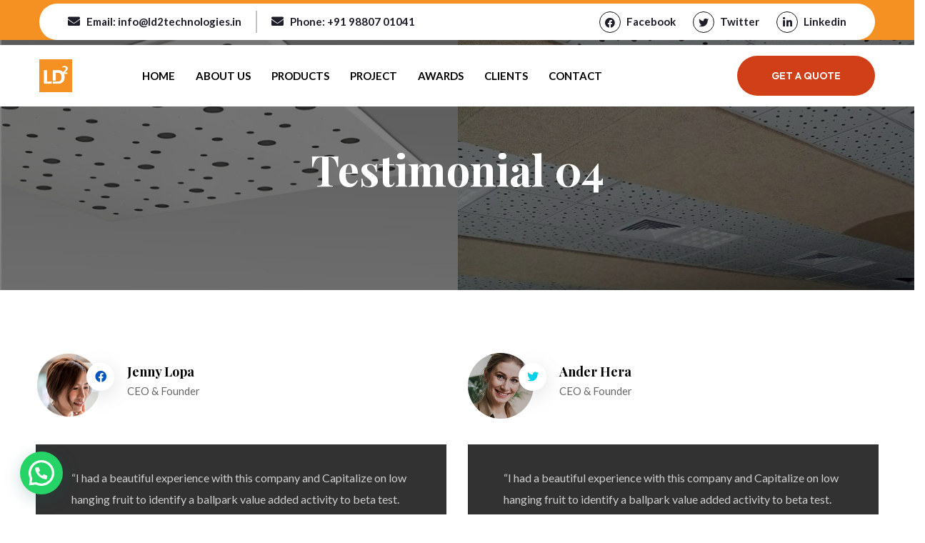

--- FILE ---
content_type: text/html; charset=UTF-8
request_url: https://ld2technologies.in/testimonial-04/
body_size: 18948
content:
<!DOCTYPE html>
<html lang="en-US">
<head>
<meta charset="UTF-8">
<meta name="viewport" content="width=device-width, initial-scale=1, maximum-scale=1">
<link rel="profile" href="//gmpg.org/xfn/11">
<meta name='robots' content='index, follow, max-image-preview:large, max-snippet:-1, max-video-preview:-1' />
<!-- This site is optimized with the Yoast SEO plugin v20.13 - https://yoast.com/wordpress/plugins/seo/ -->
<title>Testimonial 04 - LD SQUARE TECHNOLOGIES</title>
<link rel="canonical" href="https://ld2technologies.in/testimonial-04/" />
<meta property="og:locale" content="en_US" />
<meta property="og:type" content="article" />
<meta property="og:title" content="Testimonial 04 - LD SQUARE TECHNOLOGIES" />
<meta property="og:description" content="Testimonials Client’s Testimonials We are extremely excited to be consecutively awarded 3 years on threebestrated.com as one of the top 3 best rated roofing contractors in Houston, TX. Jenny Lopa CEO &amp; Founder “I had a beautiful experience with this company and Capitalize on low hanging fruit to identify a ballpark value added activity to [&hellip;]" />
<meta property="og:url" content="https://ld2technologies.in/testimonial-04/" />
<meta property="og:site_name" content="LD SQUARE TECHNOLOGIES" />
<meta property="og:image" content="http://demo.casethemes.net/roofex/wp-content/uploads/2022/06/line-heading.png" />
<meta name="twitter:card" content="summary_large_image" />
<meta name="twitter:label1" content="Est. reading time" />
<meta name="twitter:data1" content="1 minute" />
<script type="application/ld+json" class="yoast-schema-graph">{"@context":"https://schema.org","@graph":[{"@type":"WebPage","@id":"https://ld2technologies.in/testimonial-04/","url":"https://ld2technologies.in/testimonial-04/","name":"Testimonial 04 - LD SQUARE TECHNOLOGIES","isPartOf":{"@id":"https://ld2technologies.in/#website"},"primaryImageOfPage":{"@id":"https://ld2technologies.in/testimonial-04/#primaryimage"},"image":{"@id":"https://ld2technologies.in/testimonial-04/#primaryimage"},"thumbnailUrl":"http://demo.casethemes.net/roofex/wp-content/uploads/2022/06/line-heading.png","datePublished":"2022-08-22T06:58:01+00:00","dateModified":"2022-08-22T06:58:01+00:00","breadcrumb":{"@id":"https://ld2technologies.in/testimonial-04/#breadcrumb"},"inLanguage":"en-US","potentialAction":[{"@type":"ReadAction","target":["https://ld2technologies.in/testimonial-04/"]}]},{"@type":"ImageObject","inLanguage":"en-US","@id":"https://ld2technologies.in/testimonial-04/#primaryimage","url":"http://demo.casethemes.net/roofex/wp-content/uploads/2022/06/line-heading.png","contentUrl":"http://demo.casethemes.net/roofex/wp-content/uploads/2022/06/line-heading.png"},{"@type":"BreadcrumbList","@id":"https://ld2technologies.in/testimonial-04/#breadcrumb","itemListElement":[{"@type":"ListItem","position":1,"name":"Home","item":"https://ld2technologies.in/"},{"@type":"ListItem","position":2,"name":"Testimonial 04"}]},{"@type":"WebSite","@id":"https://ld2technologies.in/#website","url":"https://ld2technologies.in/","name":"LD SQUARE TECHNOLOGIES","description":"Best customized Ceiling &amp; Lighting in India","potentialAction":[{"@type":"SearchAction","target":{"@type":"EntryPoint","urlTemplate":"https://ld2technologies.in/?s={search_term_string}"},"query-input":"required name=search_term_string"}],"inLanguage":"en-US"}]}</script>
<!-- / Yoast SEO plugin. -->
<link rel='dns-prefetch' href='//fonts.googleapis.com' />
<link rel="alternate" type="application/rss+xml" title="LD SQUARE TECHNOLOGIES &raquo; Feed" href="https://ld2technologies.in/feed/" />
<link rel="alternate" type="application/rss+xml" title="LD SQUARE TECHNOLOGIES &raquo; Comments Feed" href="https://ld2technologies.in/comments/feed/" />
<link rel='stylesheet' id='wp-block-library-css' href='//ld2technologies.in/wp-content/cache/wpfc-minified/lzm0ptds/7u9rd.css' type='text/css' media='all' />
<style id='joinchat-button-style-inline-css' type='text/css'>
.wp-block-joinchat-button{border:none!important;text-align:center}.wp-block-joinchat-button figure{display:table;margin:0 auto;padding:0}.wp-block-joinchat-button figcaption{font:normal normal 400 .6em/2em var(--wp--preset--font-family--system-font,sans-serif);margin:0;padding:0}.wp-block-joinchat-button .joinchat-button__qr{background-color:#fff;border:6px solid #25d366;border-radius:30px;box-sizing:content-box;display:block;height:200px;margin:auto;overflow:hidden;padding:10px;width:200px}.wp-block-joinchat-button .joinchat-button__qr canvas,.wp-block-joinchat-button .joinchat-button__qr img{display:block;margin:auto}.wp-block-joinchat-button .joinchat-button__link{align-items:center;background-color:#25d366;border:6px solid #25d366;border-radius:30px;display:inline-flex;flex-flow:row nowrap;justify-content:center;line-height:1.25em;margin:0 auto;text-decoration:none}.wp-block-joinchat-button .joinchat-button__link:before{background:transparent var(--joinchat-ico) no-repeat center;background-size:100%;content:"";display:block;height:1.5em;margin:-.75em .75em -.75em 0;width:1.5em}.wp-block-joinchat-button figure+.joinchat-button__link{margin-top:10px}@media (orientation:landscape)and (min-height:481px),(orientation:portrait)and (min-width:481px){.wp-block-joinchat-button.joinchat-button--qr-only figure+.joinchat-button__link{display:none}}@media (max-width:480px),(orientation:landscape)and (max-height:480px){.wp-block-joinchat-button figure{display:none}}
</style>
<style id='classic-theme-styles-inline-css' type='text/css'>
/*! This file is auto-generated */
.wp-block-button__link{color:#fff;background-color:#32373c;border-radius:9999px;box-shadow:none;text-decoration:none;padding:calc(.667em + 2px) calc(1.333em + 2px);font-size:1.125em}.wp-block-file__button{background:#32373c;color:#fff;text-decoration:none}
</style>
<style id='global-styles-inline-css' type='text/css'>
body{--wp--preset--color--black: #000000;--wp--preset--color--cyan-bluish-gray: #abb8c3;--wp--preset--color--white: #ffffff;--wp--preset--color--pale-pink: #f78da7;--wp--preset--color--vivid-red: #cf2e2e;--wp--preset--color--luminous-vivid-orange: #ff6900;--wp--preset--color--luminous-vivid-amber: #fcb900;--wp--preset--color--light-green-cyan: #7bdcb5;--wp--preset--color--vivid-green-cyan: #00d084;--wp--preset--color--pale-cyan-blue: #8ed1fc;--wp--preset--color--vivid-cyan-blue: #0693e3;--wp--preset--color--vivid-purple: #9b51e0;--wp--preset--gradient--vivid-cyan-blue-to-vivid-purple: linear-gradient(135deg,rgba(6,147,227,1) 0%,rgb(155,81,224) 100%);--wp--preset--gradient--light-green-cyan-to-vivid-green-cyan: linear-gradient(135deg,rgb(122,220,180) 0%,rgb(0,208,130) 100%);--wp--preset--gradient--luminous-vivid-amber-to-luminous-vivid-orange: linear-gradient(135deg,rgba(252,185,0,1) 0%,rgba(255,105,0,1) 100%);--wp--preset--gradient--luminous-vivid-orange-to-vivid-red: linear-gradient(135deg,rgba(255,105,0,1) 0%,rgb(207,46,46) 100%);--wp--preset--gradient--very-light-gray-to-cyan-bluish-gray: linear-gradient(135deg,rgb(238,238,238) 0%,rgb(169,184,195) 100%);--wp--preset--gradient--cool-to-warm-spectrum: linear-gradient(135deg,rgb(74,234,220) 0%,rgb(151,120,209) 20%,rgb(207,42,186) 40%,rgb(238,44,130) 60%,rgb(251,105,98) 80%,rgb(254,248,76) 100%);--wp--preset--gradient--blush-light-purple: linear-gradient(135deg,rgb(255,206,236) 0%,rgb(152,150,240) 100%);--wp--preset--gradient--blush-bordeaux: linear-gradient(135deg,rgb(254,205,165) 0%,rgb(254,45,45) 50%,rgb(107,0,62) 100%);--wp--preset--gradient--luminous-dusk: linear-gradient(135deg,rgb(255,203,112) 0%,rgb(199,81,192) 50%,rgb(65,88,208) 100%);--wp--preset--gradient--pale-ocean: linear-gradient(135deg,rgb(255,245,203) 0%,rgb(182,227,212) 50%,rgb(51,167,181) 100%);--wp--preset--gradient--electric-grass: linear-gradient(135deg,rgb(202,248,128) 0%,rgb(113,206,126) 100%);--wp--preset--gradient--midnight: linear-gradient(135deg,rgb(2,3,129) 0%,rgb(40,116,252) 100%);--wp--preset--font-size--small: 13px;--wp--preset--font-size--medium: 20px;--wp--preset--font-size--large: 36px;--wp--preset--font-size--x-large: 42px;--wp--preset--spacing--20: 0.44rem;--wp--preset--spacing--30: 0.67rem;--wp--preset--spacing--40: 1rem;--wp--preset--spacing--50: 1.5rem;--wp--preset--spacing--60: 2.25rem;--wp--preset--spacing--70: 3.38rem;--wp--preset--spacing--80: 5.06rem;--wp--preset--shadow--natural: 6px 6px 9px rgba(0, 0, 0, 0.2);--wp--preset--shadow--deep: 12px 12px 50px rgba(0, 0, 0, 0.4);--wp--preset--shadow--sharp: 6px 6px 0px rgba(0, 0, 0, 0.2);--wp--preset--shadow--outlined: 6px 6px 0px -3px rgba(255, 255, 255, 1), 6px 6px rgba(0, 0, 0, 1);--wp--preset--shadow--crisp: 6px 6px 0px rgba(0, 0, 0, 1);}:where(.is-layout-flex){gap: 0.5em;}:where(.is-layout-grid){gap: 0.5em;}body .is-layout-flow > .alignleft{float: left;margin-inline-start: 0;margin-inline-end: 2em;}body .is-layout-flow > .alignright{float: right;margin-inline-start: 2em;margin-inline-end: 0;}body .is-layout-flow > .aligncenter{margin-left: auto !important;margin-right: auto !important;}body .is-layout-constrained > .alignleft{float: left;margin-inline-start: 0;margin-inline-end: 2em;}body .is-layout-constrained > .alignright{float: right;margin-inline-start: 2em;margin-inline-end: 0;}body .is-layout-constrained > .aligncenter{margin-left: auto !important;margin-right: auto !important;}body .is-layout-constrained > :where(:not(.alignleft):not(.alignright):not(.alignfull)){max-width: var(--wp--style--global--content-size);margin-left: auto !important;margin-right: auto !important;}body .is-layout-constrained > .alignwide{max-width: var(--wp--style--global--wide-size);}body .is-layout-flex{display: flex;}body .is-layout-flex{flex-wrap: wrap;align-items: center;}body .is-layout-flex > *{margin: 0;}body .is-layout-grid{display: grid;}body .is-layout-grid > *{margin: 0;}:where(.wp-block-columns.is-layout-flex){gap: 2em;}:where(.wp-block-columns.is-layout-grid){gap: 2em;}:where(.wp-block-post-template.is-layout-flex){gap: 1.25em;}:where(.wp-block-post-template.is-layout-grid){gap: 1.25em;}.has-black-color{color: var(--wp--preset--color--black) !important;}.has-cyan-bluish-gray-color{color: var(--wp--preset--color--cyan-bluish-gray) !important;}.has-white-color{color: var(--wp--preset--color--white) !important;}.has-pale-pink-color{color: var(--wp--preset--color--pale-pink) !important;}.has-vivid-red-color{color: var(--wp--preset--color--vivid-red) !important;}.has-luminous-vivid-orange-color{color: var(--wp--preset--color--luminous-vivid-orange) !important;}.has-luminous-vivid-amber-color{color: var(--wp--preset--color--luminous-vivid-amber) !important;}.has-light-green-cyan-color{color: var(--wp--preset--color--light-green-cyan) !important;}.has-vivid-green-cyan-color{color: var(--wp--preset--color--vivid-green-cyan) !important;}.has-pale-cyan-blue-color{color: var(--wp--preset--color--pale-cyan-blue) !important;}.has-vivid-cyan-blue-color{color: var(--wp--preset--color--vivid-cyan-blue) !important;}.has-vivid-purple-color{color: var(--wp--preset--color--vivid-purple) !important;}.has-black-background-color{background-color: var(--wp--preset--color--black) !important;}.has-cyan-bluish-gray-background-color{background-color: var(--wp--preset--color--cyan-bluish-gray) !important;}.has-white-background-color{background-color: var(--wp--preset--color--white) !important;}.has-pale-pink-background-color{background-color: var(--wp--preset--color--pale-pink) !important;}.has-vivid-red-background-color{background-color: var(--wp--preset--color--vivid-red) !important;}.has-luminous-vivid-orange-background-color{background-color: var(--wp--preset--color--luminous-vivid-orange) !important;}.has-luminous-vivid-amber-background-color{background-color: var(--wp--preset--color--luminous-vivid-amber) !important;}.has-light-green-cyan-background-color{background-color: var(--wp--preset--color--light-green-cyan) !important;}.has-vivid-green-cyan-background-color{background-color: var(--wp--preset--color--vivid-green-cyan) !important;}.has-pale-cyan-blue-background-color{background-color: var(--wp--preset--color--pale-cyan-blue) !important;}.has-vivid-cyan-blue-background-color{background-color: var(--wp--preset--color--vivid-cyan-blue) !important;}.has-vivid-purple-background-color{background-color: var(--wp--preset--color--vivid-purple) !important;}.has-black-border-color{border-color: var(--wp--preset--color--black) !important;}.has-cyan-bluish-gray-border-color{border-color: var(--wp--preset--color--cyan-bluish-gray) !important;}.has-white-border-color{border-color: var(--wp--preset--color--white) !important;}.has-pale-pink-border-color{border-color: var(--wp--preset--color--pale-pink) !important;}.has-vivid-red-border-color{border-color: var(--wp--preset--color--vivid-red) !important;}.has-luminous-vivid-orange-border-color{border-color: var(--wp--preset--color--luminous-vivid-orange) !important;}.has-luminous-vivid-amber-border-color{border-color: var(--wp--preset--color--luminous-vivid-amber) !important;}.has-light-green-cyan-border-color{border-color: var(--wp--preset--color--light-green-cyan) !important;}.has-vivid-green-cyan-border-color{border-color: var(--wp--preset--color--vivid-green-cyan) !important;}.has-pale-cyan-blue-border-color{border-color: var(--wp--preset--color--pale-cyan-blue) !important;}.has-vivid-cyan-blue-border-color{border-color: var(--wp--preset--color--vivid-cyan-blue) !important;}.has-vivid-purple-border-color{border-color: var(--wp--preset--color--vivid-purple) !important;}.has-vivid-cyan-blue-to-vivid-purple-gradient-background{background: var(--wp--preset--gradient--vivid-cyan-blue-to-vivid-purple) !important;}.has-light-green-cyan-to-vivid-green-cyan-gradient-background{background: var(--wp--preset--gradient--light-green-cyan-to-vivid-green-cyan) !important;}.has-luminous-vivid-amber-to-luminous-vivid-orange-gradient-background{background: var(--wp--preset--gradient--luminous-vivid-amber-to-luminous-vivid-orange) !important;}.has-luminous-vivid-orange-to-vivid-red-gradient-background{background: var(--wp--preset--gradient--luminous-vivid-orange-to-vivid-red) !important;}.has-very-light-gray-to-cyan-bluish-gray-gradient-background{background: var(--wp--preset--gradient--very-light-gray-to-cyan-bluish-gray) !important;}.has-cool-to-warm-spectrum-gradient-background{background: var(--wp--preset--gradient--cool-to-warm-spectrum) !important;}.has-blush-light-purple-gradient-background{background: var(--wp--preset--gradient--blush-light-purple) !important;}.has-blush-bordeaux-gradient-background{background: var(--wp--preset--gradient--blush-bordeaux) !important;}.has-luminous-dusk-gradient-background{background: var(--wp--preset--gradient--luminous-dusk) !important;}.has-pale-ocean-gradient-background{background: var(--wp--preset--gradient--pale-ocean) !important;}.has-electric-grass-gradient-background{background: var(--wp--preset--gradient--electric-grass) !important;}.has-midnight-gradient-background{background: var(--wp--preset--gradient--midnight) !important;}.has-small-font-size{font-size: var(--wp--preset--font-size--small) !important;}.has-medium-font-size{font-size: var(--wp--preset--font-size--medium) !important;}.has-large-font-size{font-size: var(--wp--preset--font-size--large) !important;}.has-x-large-font-size{font-size: var(--wp--preset--font-size--x-large) !important;}
.wp-block-navigation a:where(:not(.wp-element-button)){color: inherit;}
:where(.wp-block-post-template.is-layout-flex){gap: 1.25em;}:where(.wp-block-post-template.is-layout-grid){gap: 1.25em;}
:where(.wp-block-columns.is-layout-flex){gap: 2em;}:where(.wp-block-columns.is-layout-grid){gap: 2em;}
.wp-block-pullquote{font-size: 1.5em;line-height: 1.6;}
</style>
<link rel='stylesheet' id='redux-extendify-styles-css' href='//ld2technologies.in/wp-content/cache/wpfc-minified/q60izp8g/7u9rd.css' type='text/css' media='all' />
<link rel='stylesheet' id='pxl-main-css-css' href='//ld2technologies.in/wp-content/cache/wpfc-minified/jqlq8fvd/7u9rd.css' type='text/css' media='all' />
<link rel='stylesheet' id='font-awesome-pro-css' href='//ld2technologies.in/wp-content/cache/wpfc-minified/973913wo/7u9rd.css' type='text/css' media='all' />
<link rel='stylesheet' id='contact-form-7-css' href='//ld2technologies.in/wp-content/cache/wpfc-minified/l1fntypk/7u9rd.css' type='text/css' media='all' />
<link rel='stylesheet' id='ssb-ui-style-css' href='//ld2technologies.in/wp-content/cache/wpfc-minified/6y6rx9yl/7u9rd.css' type='text/css' media='all' />
<link rel='stylesheet' id='ssb-fontawesome-css' href='//ld2technologies.in/wp-content/cache/wpfc-minified/7805bqp9/7u9rd.css' type='text/css' media='all' />
<link rel='stylesheet' id='elementor-icons-css' href='//ld2technologies.in/wp-content/cache/wpfc-minified/87gk847k/7u9rd.css' type='text/css' media='all' />
<link rel='stylesheet' id='elementor-frontend-css' href='//ld2technologies.in/wp-content/cache/wpfc-minified/mbeaaanp/7u9rd.css' type='text/css' media='all' />
<style id='elementor-frontend-inline-css' type='text/css'>
.elementor-kit-8{--e-global-color-primary:#F59022;--e-global-color-secondary:#54595F;--e-global-color-text:#7A7A7A;--e-global-color-accent:#61CE70;--e-global-typography-primary-font-family:"Roboto";--e-global-typography-primary-font-weight:600;--e-global-typography-secondary-font-family:"Roboto Slab";--e-global-typography-secondary-font-weight:400;--e-global-typography-text-font-family:"Roboto";--e-global-typography-text-font-weight:400;--e-global-typography-accent-font-family:"Roboto";--e-global-typography-accent-font-weight:500;}.elementor-section.elementor-section-boxed > .elementor-container{max-width:1200px;}.e-con{--container-max-width:1200px;}.elementor-widget:not(:last-child){margin-block-end:20px;}.elementor-element{--widgets-spacing:20px 20px;}{}h1.entry-title{display:var(--page-title-display);}@media(max-width:1024px){.elementor-section.elementor-section-boxed > .elementor-container{max-width:1024px;}.e-con{--container-max-width:1024px;}}@media(max-width:767px){.elementor-section.elementor-section-boxed > .elementor-container{max-width:767px;}.e-con{--container-max-width:767px;}}
.elementor-widget-heading .elementor-heading-title{color:var( --e-global-color-primary );font-family:var( --e-global-typography-primary-font-family ), Sans-serif;font-weight:var( --e-global-typography-primary-font-weight );}.elementor-widget-image .widget-image-caption{color:var( --e-global-color-text );font-family:var( --e-global-typography-text-font-family ), Sans-serif;font-weight:var( --e-global-typography-text-font-weight );}.elementor-widget-text-editor{color:var( --e-global-color-text );font-family:var( --e-global-typography-text-font-family ), Sans-serif;font-weight:var( --e-global-typography-text-font-weight );}.elementor-widget-text-editor.elementor-drop-cap-view-stacked .elementor-drop-cap{background-color:var( --e-global-color-primary );}.elementor-widget-text-editor.elementor-drop-cap-view-framed .elementor-drop-cap, .elementor-widget-text-editor.elementor-drop-cap-view-default .elementor-drop-cap{color:var( --e-global-color-primary );border-color:var( --e-global-color-primary );}.elementor-widget-button .elementor-button{font-family:var( --e-global-typography-accent-font-family ), Sans-serif;font-weight:var( --e-global-typography-accent-font-weight );background-color:var( --e-global-color-accent );}.elementor-widget-divider{--divider-color:var( --e-global-color-secondary );}.elementor-widget-divider .elementor-divider__text{color:var( --e-global-color-secondary );font-family:var( --e-global-typography-secondary-font-family ), Sans-serif;font-weight:var( --e-global-typography-secondary-font-weight );}.elementor-widget-divider.elementor-view-stacked .elementor-icon{background-color:var( --e-global-color-secondary );}.elementor-widget-divider.elementor-view-framed .elementor-icon, .elementor-widget-divider.elementor-view-default .elementor-icon{color:var( --e-global-color-secondary );border-color:var( --e-global-color-secondary );}.elementor-widget-divider.elementor-view-framed .elementor-icon, .elementor-widget-divider.elementor-view-default .elementor-icon svg{fill:var( --e-global-color-secondary );}.elementor-widget-image-box .elementor-image-box-title{color:var( --e-global-color-primary );font-family:var( --e-global-typography-primary-font-family ), Sans-serif;font-weight:var( --e-global-typography-primary-font-weight );}.elementor-widget-image-box .elementor-image-box-description{color:var( --e-global-color-text );font-family:var( --e-global-typography-text-font-family ), Sans-serif;font-weight:var( --e-global-typography-text-font-weight );}.elementor-widget-icon.elementor-view-stacked .elementor-icon{background-color:var( --e-global-color-primary );}.elementor-widget-icon.elementor-view-framed .elementor-icon, .elementor-widget-icon.elementor-view-default .elementor-icon{color:var( --e-global-color-primary );border-color:var( --e-global-color-primary );}.elementor-widget-icon.elementor-view-framed .elementor-icon, .elementor-widget-icon.elementor-view-default .elementor-icon svg{fill:var( --e-global-color-primary );}.elementor-widget-icon-box.elementor-view-stacked .elementor-icon{background-color:var( --e-global-color-primary );}.elementor-widget-icon-box.elementor-view-framed .elementor-icon, .elementor-widget-icon-box.elementor-view-default .elementor-icon{fill:var( --e-global-color-primary );color:var( --e-global-color-primary );border-color:var( --e-global-color-primary );}.elementor-widget-icon-box .elementor-icon-box-title{color:var( --e-global-color-primary );}.elementor-widget-icon-box .elementor-icon-box-title, .elementor-widget-icon-box .elementor-icon-box-title a{font-family:var( --e-global-typography-primary-font-family ), Sans-serif;font-weight:var( --e-global-typography-primary-font-weight );}.elementor-widget-icon-box .elementor-icon-box-description{color:var( --e-global-color-text );font-family:var( --e-global-typography-text-font-family ), Sans-serif;font-weight:var( --e-global-typography-text-font-weight );}.elementor-widget-star-rating .elementor-star-rating__title{color:var( --e-global-color-text );font-family:var( --e-global-typography-text-font-family ), Sans-serif;font-weight:var( --e-global-typography-text-font-weight );}.elementor-widget-image-gallery .gallery-item .gallery-caption{font-family:var( --e-global-typography-accent-font-family ), Sans-serif;font-weight:var( --e-global-typography-accent-font-weight );}.elementor-widget-icon-list .elementor-icon-list-item:not(:last-child):after{border-color:var( --e-global-color-text );}.elementor-widget-icon-list .elementor-icon-list-icon i{color:var( --e-global-color-primary );}.elementor-widget-icon-list .elementor-icon-list-icon svg{fill:var( --e-global-color-primary );}.elementor-widget-icon-list .elementor-icon-list-item > .elementor-icon-list-text, .elementor-widget-icon-list .elementor-icon-list-item > a{font-family:var( --e-global-typography-text-font-family ), Sans-serif;font-weight:var( --e-global-typography-text-font-weight );}.elementor-widget-icon-list .elementor-icon-list-text{color:var( --e-global-color-secondary );}.elementor-widget-counter .elementor-counter-number-wrapper{color:var( --e-global-color-primary );font-family:var( --e-global-typography-primary-font-family ), Sans-serif;font-weight:var( --e-global-typography-primary-font-weight );}.elementor-widget-counter .elementor-counter-title{color:var( --e-global-color-secondary );font-family:var( --e-global-typography-secondary-font-family ), Sans-serif;font-weight:var( --e-global-typography-secondary-font-weight );}.elementor-widget-progress .elementor-progress-wrapper .elementor-progress-bar{background-color:var( --e-global-color-primary );}.elementor-widget-progress .elementor-title{color:var( --e-global-color-primary );font-family:var( --e-global-typography-text-font-family ), Sans-serif;font-weight:var( --e-global-typography-text-font-weight );}.elementor-widget-testimonial .elementor-testimonial-content{color:var( --e-global-color-text );font-family:var( --e-global-typography-text-font-family ), Sans-serif;font-weight:var( --e-global-typography-text-font-weight );}.elementor-widget-testimonial .elementor-testimonial-name{color:var( --e-global-color-primary );font-family:var( --e-global-typography-primary-font-family ), Sans-serif;font-weight:var( --e-global-typography-primary-font-weight );}.elementor-widget-testimonial .elementor-testimonial-job{color:var( --e-global-color-secondary );font-family:var( --e-global-typography-secondary-font-family ), Sans-serif;font-weight:var( --e-global-typography-secondary-font-weight );}.elementor-widget-tabs .elementor-tab-title, .elementor-widget-tabs .elementor-tab-title a{color:var( --e-global-color-primary );}.elementor-widget-tabs .elementor-tab-title.elementor-active,
.elementor-widget-tabs .elementor-tab-title.elementor-active a{color:var( --e-global-color-accent );}.elementor-widget-tabs .elementor-tab-title{font-family:var( --e-global-typography-primary-font-family ), Sans-serif;font-weight:var( --e-global-typography-primary-font-weight );}.elementor-widget-tabs .elementor-tab-content{color:var( --e-global-color-text );font-family:var( --e-global-typography-text-font-family ), Sans-serif;font-weight:var( --e-global-typography-text-font-weight );}.elementor-widget-accordion .elementor-accordion-icon, .elementor-widget-accordion .elementor-accordion-title{color:var( --e-global-color-primary );}.elementor-widget-accordion .elementor-accordion-icon svg{fill:var( --e-global-color-primary );}.elementor-widget-accordion .elementor-active .elementor-accordion-icon, .elementor-widget-accordion .elementor-active .elementor-accordion-title{color:var( --e-global-color-accent );}.elementor-widget-accordion .elementor-active .elementor-accordion-icon svg{fill:var( --e-global-color-accent );}.elementor-widget-accordion .elementor-accordion-title{font-family:var( --e-global-typography-primary-font-family ), Sans-serif;font-weight:var( --e-global-typography-primary-font-weight );}.elementor-widget-accordion .elementor-tab-content{color:var( --e-global-color-text );font-family:var( --e-global-typography-text-font-family ), Sans-serif;font-weight:var( --e-global-typography-text-font-weight );}.elementor-widget-toggle .elementor-toggle-title, .elementor-widget-toggle .elementor-toggle-icon{color:var( --e-global-color-primary );}.elementor-widget-toggle .elementor-toggle-icon svg{fill:var( --e-global-color-primary );}.elementor-widget-toggle .elementor-tab-title.elementor-active a, .elementor-widget-toggle .elementor-tab-title.elementor-active .elementor-toggle-icon{color:var( --e-global-color-accent );}.elementor-widget-toggle .elementor-toggle-title{font-family:var( --e-global-typography-primary-font-family ), Sans-serif;font-weight:var( --e-global-typography-primary-font-weight );}.elementor-widget-toggle .elementor-tab-content{color:var( --e-global-color-text );font-family:var( --e-global-typography-text-font-family ), Sans-serif;font-weight:var( --e-global-typography-text-font-weight );}.elementor-widget-alert .elementor-alert-title{font-family:var( --e-global-typography-primary-font-family ), Sans-serif;font-weight:var( --e-global-typography-primary-font-weight );}.elementor-widget-alert .elementor-alert-description{font-family:var( --e-global-typography-text-font-family ), Sans-serif;font-weight:var( --e-global-typography-text-font-weight );}.elementor-widget-ha-infobox .ha-infobox-title{font-family:var( --e-global-typography-secondary-font-family ), Sans-serif;font-weight:var( --e-global-typography-secondary-font-weight );}.elementor-widget-ha-infobox .ha-infobox-text{font-family:var( --e-global-typography-text-font-family ), Sans-serif;font-weight:var( --e-global-typography-text-font-weight );}.elementor-widget-ha-infobox .ha-btn{font-family:var( --e-global-typography-accent-font-family ), Sans-serif;font-weight:var( --e-global-typography-accent-font-weight );}.elementor-widget-ha-card .ha-badge{font-family:var( --e-global-typography-text-font-family ), Sans-serif;font-weight:var( --e-global-typography-text-font-weight );}.elementor-widget-ha-card .ha-card-title{font-family:var( --e-global-typography-secondary-font-family ), Sans-serif;font-weight:var( --e-global-typography-secondary-font-weight );}.elementor-widget-ha-card .ha-card-text{font-family:var( --e-global-typography-text-font-family ), Sans-serif;font-weight:var( --e-global-typography-text-font-weight );}.elementor-widget-ha-card .ha-btn{font-family:var( --e-global-typography-accent-font-family ), Sans-serif;font-weight:var( --e-global-typography-accent-font-weight );}.elementor-widget-ha-cf7 .wpcf7-form-control:not(.wpcf7-submit){font-family:var( --e-global-typography-text-font-family ), Sans-serif;font-weight:var( --e-global-typography-text-font-weight );}.elementor-widget-ha-cf7 label{font-family:var( --e-global-typography-text-font-family ), Sans-serif;font-weight:var( --e-global-typography-text-font-weight );}.elementor-widget-ha-cf7 .wpcf7-submit{font-family:var( --e-global-typography-accent-font-family ), Sans-serif;font-weight:var( --e-global-typography-accent-font-weight );}.elementor-widget-ha-icon-box .ha-icon-box-title{font-family:var( --e-global-typography-secondary-font-family ), Sans-serif;font-weight:var( --e-global-typography-secondary-font-weight );}.elementor-widget-ha-icon-box .ha-badge{font-weight:var( --e-global-typography-text-font-weight );}.elementor-widget-ha-member .ha-member-name{font-family:var( --e-global-typography-secondary-font-family ), Sans-serif;font-weight:var( --e-global-typography-secondary-font-weight );}.elementor-widget-ha-member .ha-member-position{font-family:var( --e-global-typography-text-font-family ), Sans-serif;font-weight:var( --e-global-typography-text-font-weight );}.elementor-widget-ha-member .ha-member-bio{font-family:var( --e-global-typography-text-font-family ), Sans-serif;font-weight:var( --e-global-typography-text-font-weight );}.elementor-widget-ha-member .ha-btn{font-family:var( --e-global-typography-accent-font-family ), Sans-serif;font-weight:var( --e-global-typography-accent-font-weight );}.elementor-widget-ha-review .ha-review-reviewer{font-family:var( --e-global-typography-secondary-font-family ), Sans-serif;font-weight:var( --e-global-typography-secondary-font-weight );}.elementor-widget-ha-review .ha-review-position{font-family:var( --e-global-typography-text-font-family ), Sans-serif;font-weight:var( --e-global-typography-text-font-weight );}.elementor-widget-ha-review .ha-review-desc{font-family:var( --e-global-typography-text-font-family ), Sans-serif;font-weight:var( --e-global-typography-text-font-weight );}.elementor-widget-ha-image-compare .twentytwenty-before-label:before, .elementor-widget-ha-image-compare .twentytwenty-after-label:before{font-family:var( --e-global-typography-text-font-family ), Sans-serif;font-weight:var( --e-global-typography-text-font-weight );}.elementor-widget-ha-justified-gallery .justified-gallery > .ha-justified-grid__item > .caption{font-family:var( --e-global-typography-text-font-family ), Sans-serif;font-weight:var( --e-global-typography-text-font-weight );}.elementor-widget-ha-justified-gallery .ha-filter__item{font-family:var( --e-global-typography-text-font-family ), Sans-serif;font-weight:var( --e-global-typography-text-font-weight );}.elementor-widget-ha-image-grid .ha-filter__item{font-family:var( --e-global-typography-text-font-family ), Sans-serif;font-weight:var( --e-global-typography-text-font-weight );}.elementor-widget-ha-slider .ha-slick-title{font-family:var( --e-global-typography-secondary-font-family ), Sans-serif;font-weight:var( --e-global-typography-secondary-font-weight );}.elementor-widget-ha-slider .ha-slick-subtitle{font-family:var( --e-global-typography-text-font-family ), Sans-serif;font-weight:var( --e-global-typography-text-font-weight );}.elementor-widget-ha-carousel .ha-slick-title{font-family:var( --e-global-typography-secondary-font-family ), Sans-serif;font-weight:var( --e-global-typography-secondary-font-weight );}.elementor-widget-ha-carousel .ha-slick-subtitle{font-family:var( --e-global-typography-text-font-family ), Sans-serif;font-weight:var( --e-global-typography-text-font-weight );}.elementor-widget-ha-skills .ha-skill-info{font-family:var( --e-global-typography-text-font-family ), Sans-serif;font-weight:var( --e-global-typography-text-font-weight );}.elementor-widget-ha-gradient-heading .ha-gradient-heading{font-family:var( --e-global-typography-primary-font-family ), Sans-serif;font-weight:var( --e-global-typography-primary-font-weight );}.elementor-widget-ha-wpform .wpforms-field input, .elementor-widget-ha-wpform .wpforms-field-textarea textarea{font-family:var( --e-global-typography-text-font-family ), Sans-serif;font-weight:var( --e-global-typography-text-font-weight );}.elementor-widget-ha-wpform .wpforms-field-container label.wpforms-field-label{font-family:var( --e-global-typography-text-font-family ), Sans-serif;font-weight:var( --e-global-typography-text-font-weight );}.elementor-widget-ha-wpform .wpforms-field-sublabel{font-family:var( --e-global-typography-text-font-family ), Sans-serif;font-weight:var( --e-global-typography-text-font-weight );}.elementor-widget-ha-wpform .wpforms-field-description{font-family:var( --e-global-typography-text-font-family ), Sans-serif;font-weight:var( --e-global-typography-text-font-weight );}.elementor-widget-ha-wpform .wpforms-submit{font-family:var( --e-global-typography-accent-font-family ), Sans-serif;font-weight:var( --e-global-typography-accent-font-weight );}.elementor-widget-ha-ninjaform .textbox-wrap input[type=text], .elementor-widget-ha-ninjaform .email-wrap input, .elementor-widget-ha-ninjaform .textarea-wrap textarea{font-family:var( --e-global-typography-text-font-family ), Sans-serif;font-weight:var( --e-global-typography-text-font-weight );}.elementor-widget-ha-ninjaform .textbox-wrap label, .elementor-widget-ha-ninjaform .email-wrap label, .elementor-widget-ha-ninjaform .textarea-wrap label{font-family:var( --e-global-typography-text-font-family ), Sans-serif;font-weight:var( --e-global-typography-text-font-weight );}.elementor-widget-ha-ninjaform .nf-field-description p{font-family:var( --e-global-typography-text-font-family ), Sans-serif;font-weight:var( --e-global-typography-text-font-weight );}.elementor-widget-ha-ninjaform .submit-container input{font-family:var( --e-global-typography-accent-font-family ), Sans-serif;font-weight:var( --e-global-typography-accent-font-weight );}.elementor-widget-ha-weform .wpuf-form-add.wpuf-style ul.wpuf-form .wpuf-fields input:not(.weforms_submit_btn), .wpuf-form-add.wpuf-style ul.wpuf-form .wpuf-fields textarea{font-family:var( --e-global-typography-text-font-family ), Sans-serif;font-weight:var( --e-global-typography-text-font-weight );}.elementor-widget-ha-weform .wpuf-label label, .elementor-widget-ha-weform .wpuf-form-sub-label{font-family:var( --e-global-typography-text-font-family ), Sans-serif;font-weight:var( --e-global-typography-text-font-weight );}.elementor-widget-ha-weform .wpuf-fields .wpuf-help{font-family:var( --e-global-typography-text-font-family ), Sans-serif;font-weight:var( --e-global-typography-text-font-weight );}.elementor-widget-ha-weform .wpuf-form-add.wpuf-style ul.wpuf-form .wpuf-submit input[type=submit]{font-family:var( --e-global-typography-accent-font-family ), Sans-serif;font-weight:var( --e-global-typography-accent-font-weight );}.elementor-widget-ha-weform .section_break .wpuf-section-title{font-family:var( --e-global-typography-secondary-font-family ), Sans-serif;font-weight:var( --e-global-typography-secondary-font-weight );}.elementor-widget-ha-weform .section_break .wpuf-section-details{font-family:var( --e-global-typography-accent-font-family ), Sans-serif;font-weight:var( --e-global-typography-accent-font-weight );}.elementor-widget-ha-dual-button .ha-dual-btn{font-family:var( --e-global-typography-accent-font-family ), Sans-serif;font-weight:var( --e-global-typography-accent-font-weight );}.elementor-widget-ha-dual-button .ha-dual-btn--left{font-family:var( --e-global-typography-accent-font-family ), Sans-serif;font-weight:var( --e-global-typography-accent-font-weight );}.elementor-widget-ha-dual-button .ha-dual-btn-connector{font-family:var( --e-global-typography-text-font-family ), Sans-serif;font-weight:var( --e-global-typography-text-font-weight );}.elementor-widget-ha-dual-button .ha-dual-btn--right{font-family:var( --e-global-typography-accent-font-family ), Sans-serif;font-weight:var( --e-global-typography-accent-font-weight );}.elementor-widget-ha-testimonial .ha-testimonial__content{font-family:var( --e-global-typography-text-font-family ), Sans-serif;font-weight:var( --e-global-typography-text-font-weight );}.elementor-widget-ha-testimonial .ha-testimonial__reviewer-name{font-family:var( --e-global-typography-secondary-font-family ), Sans-serif;font-weight:var( --e-global-typography-secondary-font-weight );}.elementor-widget-ha-testimonial .ha-testimonial__reviewer-title{font-family:var( --e-global-typography-text-font-family ), Sans-serif;font-weight:var( --e-global-typography-text-font-weight );}.elementor-widget-ha-number .ha-number-text{font-family:var( --e-global-typography-text-font-family ), Sans-serif;font-weight:var( --e-global-typography-text-font-weight );}.elementor-widget-ha-flip-box .ha-flip-box-front-inner .ha-flip-box-heading{font-family:var( --e-global-typography-secondary-font-family ), Sans-serif;font-weight:var( --e-global-typography-secondary-font-weight );}.elementor-widget-ha-flip-box .ha-flip-box-front-inner .ha-text p{font-family:var( --e-global-typography-text-font-family ), Sans-serif;font-weight:var( --e-global-typography-text-font-weight );}.elementor-widget-ha-flip-box .ha-flip-box-back-inner .ha-flip-box-heading-back{font-family:var( --e-global-typography-secondary-font-family ), Sans-serif;font-weight:var( --e-global-typography-secondary-font-weight );}.elementor-widget-ha-flip-box .ha-flip-box-back-inner .ha-text p{font-family:var( --e-global-typography-text-font-family ), Sans-serif;font-weight:var( --e-global-typography-text-font-weight );}.elementor-widget-ha-pricing-table .ha-pricing-table-title{font-family:var( --e-global-typography-secondary-font-family ), Sans-serif;font-weight:var( --e-global-typography-secondary-font-weight );}.elementor-widget-ha-pricing-table .ha-pricing-table-price-text{font-family:var( --e-global-typography-text-font-family ), Sans-serif;font-weight:var( --e-global-typography-text-font-weight );}.elementor-widget-ha-pricing-table .ha-pricing-table-currency{font-family:var( --e-global-typography-text-font-family ), Sans-serif;font-weight:var( --e-global-typography-text-font-weight );}.elementor-widget-ha-pricing-table .ha-pricing-table-period{font-family:var( --e-global-typography-text-font-family ), Sans-serif;font-weight:var( --e-global-typography-text-font-weight );}.elementor-widget-ha-pricing-table .ha-pricing-table-features-title{font-family:var( --e-global-typography-secondary-font-family ), Sans-serif;font-weight:var( --e-global-typography-secondary-font-weight );}.elementor-widget-ha-pricing-table .ha-pricing-table-features-list > li{font-family:var( --e-global-typography-text-font-family ), Sans-serif;font-weight:var( --e-global-typography-text-font-weight );}.elementor-widget-ha-pricing-table .ha-pricing-table-btn{font-family:var( --e-global-typography-accent-font-family ), Sans-serif;font-weight:var( --e-global-typography-accent-font-weight );}.elementor-widget-ha-pricing-table .ha-pricing-table-badge{font-family:var( --e-global-typography-text-font-family ), Sans-serif;font-weight:var( --e-global-typography-text-font-weight );}.elementor-widget-ha-step-flow .ha-steps-label{font-family:var( --e-global-typography-accent-font-family ), Sans-serif;font-weight:var( --e-global-typography-accent-font-weight );}.elementor-widget-ha-step-flow .ha-steps-title{font-family:var( --e-global-typography-secondary-font-family ), Sans-serif;font-weight:var( --e-global-typography-secondary-font-weight );}.elementor-widget-ha-step-flow .ha-step-description{font-family:var( --e-global-typography-text-font-family ), Sans-serif;font-weight:var( --e-global-typography-text-font-weight );}.elementor-widget-ha-gravityforms .gfield .ginput_container > input, .elementor-widget-ha-gravityforms .gform_body .gfield textarea, .elementor-widget-ha-gravityforms .gfield .ginput_container.ginput_complex input{font-family:var( --e-global-typography-text-font-family ), Sans-serif;font-weight:var( --e-global-typography-text-font-weight );}.elementor-widget-ha-gravityforms .gform_body .gfield .gfield_label, .elementor-widget-ha-gravityforms table.gfield_list thead th{font-family:var( --e-global-typography-text-font-family ), Sans-serif;font-weight:var( --e-global-typography-text-font-weight );}.elementor-widget-ha-gravityforms .gform_body .gfield .gfield_description{font-family:var( --e-global-typography-text-font-family ), Sans-serif;font-weight:var( --e-global-typography-text-font-weight );}.elementor-widget-ha-gravityforms .gform_wrapper .gform_button{font-family:var( --e-global-typography-accent-font-family ), Sans-serif;font-weight:var( --e-global-typography-accent-font-weight );}.elementor-widget-ha-gravityforms .gsection .gsection_title{font-family:var( --e-global-typography-secondary-font-family ), Sans-serif;font-weight:var( --e-global-typography-secondary-font-weight );}.elementor-widget-ha-gravityforms .gsection .gsection_description{font-family:var( --e-global-typography-accent-font-family ), Sans-serif;font-weight:var( --e-global-typography-accent-font-weight );}.elementor-widget-ha-gravityforms .gform_next_button.button, .elementor-widget-ha-gravityforms .gform_previous_button.button{font-family:var( --e-global-typography-accent-font-family ), Sans-serif;font-weight:var( --e-global-typography-accent-font-weight );}.elementor-widget-ha-news-ticker .ha-news-ticker-wrapper  span.ha-news-ticker-sticky-title{font-family:var( --e-global-typography-text-font-family ), Sans-serif;font-weight:var( --e-global-typography-text-font-weight );}.elementor-widget-ha-news-ticker .ha-news-ticker-wrapper  li.ha-news-ticker-item .ha-news-ticker-title{font-family:var( --e-global-typography-text-font-family ), Sans-serif;font-weight:var( --e-global-typography-text-font-weight );}.elementor-widget-ha-fun-factor .ha-fun-factor__content-number-prefix, .elementor-widget-ha-fun-factor .ha-fun-factor__content-number, .elementor-widget-ha-fun-factor .ha-fun-factor__content-number-suffix{font-family:var( --e-global-typography-text-font-family ), Sans-serif;font-weight:var( --e-global-typography-text-font-weight );}.elementor-widget-ha-fun-factor .ha-fun-factor__content-text{font-family:var( --e-global-typography-text-font-family ), Sans-serif;font-weight:var( --e-global-typography-text-font-weight );}.elementor-widget-ha-social-icons .ha-social-icon-label{font-family:var( --e-global-typography-text-font-family ), Sans-serif;font-weight:var( --e-global-typography-text-font-weight );}.elementor-widget-ha-twitter-feed .ha-tweet-author-name{font-family:var( --e-global-typography-text-font-family ), Sans-serif;font-weight:var( --e-global-typography-text-font-weight );}.elementor-widget-ha-twitter-feed .ha-tweet-username{font-family:var( --e-global-typography-text-font-family ), Sans-serif;font-weight:var( --e-global-typography-text-font-weight );}.elementor-widget-ha-twitter-feed .ha-tweet-content p{font-family:var( --e-global-typography-text-font-family ), Sans-serif;font-weight:var( --e-global-typography-text-font-weight );}.elementor-widget-ha-twitter-feed .ha-tweet-content p a{font-family:var( --e-global-typography-text-font-family ), Sans-serif;font-weight:var( --e-global-typography-text-font-weight );}.elementor-widget-ha-twitter-feed .ha-tweet-date{font-family:var( --e-global-typography-text-font-family ), Sans-serif;font-weight:var( --e-global-typography-text-font-weight );}.elementor-widget-ha-post-list .ha-post-list-title{font-family:var( --e-global-typography-secondary-font-family ), Sans-serif;font-weight:var( --e-global-typography-secondary-font-weight );}.elementor-widget-ha-post-list .ha-post-list-excerpt p{font-family:var( --e-global-typography-text-font-family ), Sans-serif;font-weight:var( --e-global-typography-text-font-weight );}.elementor-widget-ha-post-list .ha-post-list-meta-wrap span{font-family:var( --e-global-typography-text-font-family ), Sans-serif;font-weight:var( --e-global-typography-text-font-weight );}.elementor-widget-ha-post-tab .ha-post-tab .ha-post-tab-filter li{font-family:var( --e-global-typography-secondary-font-family ), Sans-serif;font-weight:var( --e-global-typography-secondary-font-weight );}.elementor-widget-ha-post-tab .ha-post-tab .ha-post-tab-item-inner .ha-post-tab-title{font-family:var( --e-global-typography-secondary-font-family ), Sans-serif;font-weight:var( --e-global-typography-secondary-font-weight );}.elementor-widget-ha-post-tab .ha-post-tab .ha-post-tab-meta span{font-family:var( --e-global-typography-text-font-family ), Sans-serif;font-weight:var( --e-global-typography-text-font-weight );}.elementor-widget-ha-post-tab .ha-post-tab .ha-post-tab-excerpt p{font-family:var( --e-global-typography-text-font-family ), Sans-serif;font-weight:var( --e-global-typography-text-font-weight );}.elementor-widget-ha-taxonomy-list .ha-taxonomy-list-title{font-family:var( --e-global-typography-secondary-font-family ), Sans-serif;font-weight:var( --e-global-typography-secondary-font-weight );}.elementor-widget-ha-fluent-form .ff-el-form-control{font-family:var( --e-global-typography-text-font-family ), Sans-serif;font-weight:var( --e-global-typography-text-font-weight );}.elementor-widget-ha-fluent-form .ff-el-input--label label{font-family:var( --e-global-typography-text-font-family ), Sans-serif;font-weight:var( --e-global-typography-text-font-weight );}.elementor-widget-ha-fluent-form .ff-el-tooltip:before{font-family:var( --e-global-typography-accent-font-family ), Sans-serif;font-weight:var( --e-global-typography-accent-font-weight );}.elementor-widget-ha-fluent-form .ff-btn-submit{font-family:var( --e-global-typography-accent-font-family ), Sans-serif;font-weight:var( --e-global-typography-accent-font-weight );}.elementor-widget-ha-fluent-form .ff-el-section-break .ff-el-section-title{font-family:var( --e-global-typography-text-font-family ), Sans-serif;font-weight:var( --e-global-typography-text-font-weight );}.elementor-widget-ha-fluent-form .ff-el-section-break .ff-section_break_desk{font-family:var( --e-global-typography-accent-font-family ), Sans-serif;font-weight:var( --e-global-typography-accent-font-weight );}.elementor-widget-ha-data-table .ha-table .ha-table__head-column-cell-text{font-family:var( --e-global-typography-text-font-family ), Sans-serif;font-weight:var( --e-global-typography-text-font-weight );}.elementor-widget-ha-data-table .ha-table__body .ha-table__body-row-cell-text{font-family:var( --e-global-typography-text-font-family ), Sans-serif;font-weight:var( --e-global-typography-text-font-weight );}.elementor-widget-ha-horizontal-timeline .ha-horizontal-timeline-date{font-family:var( --e-global-typography-text-font-family ), Sans-serif;font-weight:var( --e-global-typography-text-font-weight );}.elementor-widget-ha-horizontal-timeline .ha-horizontal-timeline-title{font-family:var( --e-global-typography-secondary-font-family ), Sans-serif;font-weight:var( --e-global-typography-secondary-font-weight );}.elementor-widget-ha-horizontal-timeline .ha-horizontal-timeline-subtitle{font-family:var( --e-global-typography-text-font-family ), Sans-serif;font-weight:var( --e-global-typography-text-font-weight );}.elementor-widget-ha-horizontal-timeline .ha-horizontal-timeline-description{font-family:var( --e-global-typography-text-font-family ), Sans-serif;font-weight:var( --e-global-typography-text-font-weight );}.elementor-widget-ha-social-share .ha-share-network .ha-share-label{font-family:var( --e-global-typography-text-font-family ), Sans-serif;font-weight:var( --e-global-typography-text-font-weight );}.elementor-widget-ha-link-hover .ha-link{font-family:var( --e-global-typography-secondary-font-family ), Sans-serif;font-weight:var( --e-global-typography-secondary-font-weight );}.elementor-widget-ha-creative-button .ha-creative-btn{font-family:var( --e-global-typography-accent-font-family ), Sans-serif;font-weight:var( --e-global-typography-accent-font-weight );}.elementor-widget-ha-pdf-view .ha-pdf-title{font-family:var( --e-global-typography-secondary-font-family ), Sans-serif;font-weight:var( --e-global-typography-secondary-font-weight );}.elementor-widget-ha-pdf-view .ha-btn{font-family:var( --e-global-typography-accent-font-family ), Sans-serif;font-weight:var( --e-global-typography-accent-font-weight );}.elementor-widget-ha-comparison-table .ha-comparison-table-wrapper .ha-comparison-table__head-column-cell-title-tag{font-family:var( --e-global-typography-text-font-family ), Sans-serif;font-weight:var( --e-global-typography-text-font-weight );}.elementor-widget-ha-comparison-table .ha-comparison-table-wrapper .ha-comparison-table__head-column-cell-content{font-family:var( --e-global-typography-text-font-family ), Sans-serif;font-weight:var( --e-global-typography-text-font-weight );}.elementor-widget-ha-comparison-table .ha-comparison-table__row-item-cell-title{font-family:var( --e-global-typography-text-font-family ), Sans-serif;font-weight:var( --e-global-typography-text-font-weight );}.elementor-widget-ha-comparison-table .ha-comparison-table__row-item-cell-content{font-family:var( --e-global-typography-text-font-family ), Sans-serif;font-weight:var( --e-global-typography-text-font-weight );}.elementor-widget-ha-comparison-table .ha-comparison-table__btns-item--btn{font-family:var( --e-global-typography-text-font-family ), Sans-serif;font-weight:var( --e-global-typography-text-font-weight );}.elementor-widget-ha-page-title .ha-page-title{font-family:var( --e-global-typography-secondary-font-family ), Sans-serif;font-weight:var( --e-global-typography-secondary-font-weight );}.elementor-widget-ha-post-title .ha-post-title{font-family:var( --e-global-typography-secondary-font-family ), Sans-serif;font-weight:var( --e-global-typography-secondary-font-weight );}.elementor-widget-ha-post-content h2{font-family:var( --e-global-typography-secondary-font-family ), Sans-serif;font-weight:var( --e-global-typography-secondary-font-weight );}.elementor-widget-ha-post-content p{font-family:var( --e-global-typography-secondary-font-family ), Sans-serif;font-weight:var( --e-global-typography-secondary-font-weight );}.elementor-widget-ha-post-excerpt p{font-family:var( --e-global-typography-secondary-font-family ), Sans-serif;font-weight:var( --e-global-typography-secondary-font-weight );}.elementor-widget-ha-site-title .ha-site-title{font-family:var( --e-global-typography-secondary-font-family ), Sans-serif;font-weight:var( --e-global-typography-secondary-font-weight );}.elementor-widget-ha-site-tagline .ha-site-tagline{font-family:var( --e-global-typography-secondary-font-family ), Sans-serif;font-weight:var( --e-global-typography-secondary-font-weight );color:var( --e-global-color-secondary );}.elementor-widget-ha-site-tagline .ha-st-icon i{color:var( --e-global-color-primary );}.elementor-widget-ha-site-tagline .ha-st-icon svg{fill:var( --e-global-color-primary );}.elementor-widget-ha-author-meta .ha-author-title{font-family:var( --e-global-typography-secondary-font-family ), Sans-serif;font-weight:var( --e-global-typography-secondary-font-weight );}.elementor-widget-ha-author-meta .ha-desc p{font-family:var( --e-global-typography-secondary-font-family ), Sans-serif;font-weight:var( --e-global-typography-secondary-font-weight );}.elementor-widget-ha-author-meta .ha-author-posts{font-family:var( --e-global-typography-secondary-font-family ), Sans-serif;font-weight:var( --e-global-typography-secondary-font-weight );}.elementor-widget-ha-archive-title .ha-archive-title{font-family:var( --e-global-typography-secondary-font-family ), Sans-serif;font-weight:var( --e-global-typography-secondary-font-weight );}.elementor-widget-ha-post-comments h2{font-family:var( --e-global-typography-secondary-font-family ), Sans-serif;font-weight:var( --e-global-typography-secondary-font-weight );}.elementor-widget-ha-post-comments p.logged-in-as{font-family:var( --e-global-typography-secondary-font-family ), Sans-serif;font-weight:var( --e-global-typography-secondary-font-weight );}.elementor-widget-ha-post-comments p.logged-in-as a{font-family:var( --e-global-typography-secondary-font-family ), Sans-serif;font-weight:var( --e-global-typography-secondary-font-weight );}.elementor-widget-ha-post-comments p.logged-in-as a:hover{font-family:var( --e-global-typography-secondary-font-family ), Sans-serif;font-weight:var( --e-global-typography-secondary-font-weight );}.elementor-widget-ha-post-comments label{font-family:var( --e-global-typography-secondary-font-family ), Sans-serif;font-weight:var( --e-global-typography-secondary-font-weight );}.elementor-widget-ha-post-comments textarea{font-family:var( --e-global-typography-secondary-font-family ), Sans-serif;font-weight:var( --e-global-typography-secondary-font-weight );}.elementor-widget-ha-post-comments p.form-submit .submit{font-family:var( --e-global-typography-secondary-font-family ), Sans-serif;font-weight:var( --e-global-typography-secondary-font-weight );}.elementor-widget-ha-post-featured-image .ha-image-caption{font-family:var( --e-global-typography-secondary-font-family ), Sans-serif;font-weight:var( --e-global-typography-secondary-font-weight );}.elementor-widget-ha-navigation-menu .ha-navigation-menu-wrapper ul.menu li a, .elementor-widget-ha-navigation-menu .ha-navigation-burger-menu ul.menu li a{font-family:var( --e-global-typography-primary-font-family ), Sans-serif;font-weight:var( --e-global-typography-primary-font-weight );}.elementor-widget-ha-navigation-menu .ha-navigation-menu-wrapper ul.sub-menu > li > a{font-family:var( --e-global-typography-primary-font-family ), Sans-serif;font-weight:var( --e-global-typography-primary-font-weight );}.elementor-widget-text-path{font-family:var( --e-global-typography-text-font-family ), Sans-serif;font-weight:var( --e-global-typography-text-font-weight );}
.elementor-2783 .elementor-element.elementor-element-040ae0a{transition:background 0.3s, border 0.3s, border-radius 0.3s, box-shadow 0.3s;margin-top:8px;margin-bottom:0px;}.elementor-2783 .elementor-element.elementor-element-040ae0a > .elementor-background-overlay{transition:background 0.3s, border-radius 0.3s, opacity 0.3s;}.elementor-2783 .elementor-element.elementor-element-d2186d2 > .elementor-widget-container{margin:0px 0px -12px 0px;}@media(max-width:1024px) and (min-width:768px){.elementor-2783 .elementor-element.elementor-element-4ef669e{width:100%;}}@media(max-width:1024px){.elementor-2783 .elementor-element.elementor-element-040ae0a{padding:0px 0px 70px 0px;}.elementor-bc-flex-widget .elementor-2783 .elementor-element.elementor-element-4ef669e.elementor-column .elementor-widget-wrap{align-items:center;}.elementor-2783 .elementor-element.elementor-element-4ef669e.elementor-column.elementor-element[data-element_type="column"] > .elementor-widget-wrap.elementor-element-populated{align-content:center;align-items:center;}.elementor-2783 .elementor-element.elementor-element-4ef669e > .elementor-element-populated{padding:15px 15px 15px 15px;}}@media(max-width:767px){.elementor-2783 .elementor-element.elementor-element-040ae0a{margin-top:20px;margin-bottom:0px;padding:0px 0px 0px 0px;}}
.elementor-9052 .elementor-element.elementor-element-f012177:not(.elementor-motion-effects-element-type-background), .elementor-9052 .elementor-element.elementor-element-f012177 > .elementor-motion-effects-container > .elementor-motion-effects-layer{background-color:#F59022;}.elementor-9052 .elementor-element.elementor-element-f012177{border-style:solid;border-width:5px 0px 0px 0px;border-color:#F59022;transition:background 0.3s, border 0.3s, border-radius 0.3s, box-shadow 0.3s;}.elementor-9052 .elementor-element.elementor-element-f012177 > .elementor-background-overlay{transition:background 0.3s, border-radius 0.3s, opacity 0.3s;}.elementor-9052 .elementor-element.elementor-element-884f61f > .elementor-element-populated{padding:0px 15px 0px 15px;}.elementor-9052 .elementor-element.elementor-element-d3c461f{width:auto;max-width:auto;top:-24px;z-index:-1;}body:not(.rtl) .elementor-9052 .elementor-element.elementor-element-d3c461f{left:14px;}body.rtl .elementor-9052 .elementor-element.elementor-element-d3c461f{right:14px;}.elementor-9052 .elementor-element.elementor-element-16e03b3{width:auto;max-width:auto;top:-24px;z-index:-1;}body:not(.rtl) .elementor-9052 .elementor-element.elementor-element-16e03b3{right:14px;}body.rtl .elementor-9052 .elementor-element.elementor-element-16e03b3{left:14px;}.elementor-9052 .elementor-element.elementor-element-4ca2f6a:not(.elementor-motion-effects-element-type-background), .elementor-9052 .elementor-element.elementor-element-4ca2f6a > .elementor-motion-effects-container > .elementor-motion-effects-layer{background-color:#FFFFFF;}.elementor-9052 .elementor-element.elementor-element-4ca2f6a, .elementor-9052 .elementor-element.elementor-element-4ca2f6a > .elementor-background-overlay{border-radius:500px 500px 500px 500px;}.elementor-9052 .elementor-element.elementor-element-4ca2f6a{transition:background 0.3s, border 0.3s, border-radius 0.3s, box-shadow 0.3s;padding:0px 45px 0px 45px;}.elementor-9052 .elementor-element.elementor-element-4ca2f6a > .elementor-background-overlay{transition:background 0.3s, border-radius 0.3s, opacity 0.3s;}.elementor-9052 .elementor-element.elementor-element-c275131 .pxl-link a{color:#1E1E2A;font-family:"Lato", Sans-serif;font-size:15px;font-weight:700;line-height:31px;}.elementor-9052 .elementor-element.elementor-element-c275131 .pxl-link a:hover{color:#D13F18;}.elementor-9052 .elementor-element.elementor-element-c275131 .pxl-link a i{color:#1E1E2A;margin-top:6px;font-size:17px;}.elementor-9052 .elementor-element.elementor-element-c275131 > .elementor-widget-container{margin:0px 0px 0px 0px;}.elementor-9052 .elementor-element.elementor-element-c275131{width:auto;max-width:auto;}.elementor-9052 .elementor-element.elementor-element-0231182 .pxl-link a{color:#1E1E2A;font-family:"Lato", Sans-serif;font-size:15px;font-weight:700;line-height:31px;}.elementor-9052 .elementor-element.elementor-element-0231182 .pxl-link a:hover{color:#D13F18;}.elementor-9052 .elementor-element.elementor-element-0231182 .pxl-link a i{color:#1E1E2A;margin-top:6px;font-size:17px;}.elementor-9052 .elementor-element.elementor-element-0231182 > .elementor-widget-container{margin:0px 0px 0px 20px;padding:0px 0px 0px 20px;border-style:solid;border-width:0px 0px 0px 2px;border-color:#C3C3C3;}.elementor-9052 .elementor-element.elementor-element-0231182{width:auto;max-width:auto;}.elementor-9052 .elementor-element.elementor-element-35c01df.elementor-column > .elementor-widget-wrap{justify-content:flex-end;}.elementor-9052 .elementor-element.elementor-element-4093a95 .pxl-link a{color:#1E1E2A;font-family:"Lato", Sans-serif;font-size:15px;font-weight:700;line-height:31px;}.elementor-9052 .elementor-element.elementor-element-4093a95 .pxl-link a:hover{color:#D13F18;}.elementor-9052 .elementor-element.elementor-element-4093a95 .pxl-link a i{color:#1E1E2A;font-size:14px;}.elementor-9052 .elementor-element.elementor-element-4093a95 > .elementor-widget-container{margin:0px 0px 0px 0px;}.elementor-9052 .elementor-element.elementor-element-4093a95{width:auto;max-width:auto;}.elementor-9052 .elementor-element.elementor-element-0d26435 .pxl-link a{color:#1E1E2A;font-family:"Lato", Sans-serif;font-size:15px;font-weight:700;line-height:31px;}.elementor-9052 .elementor-element.elementor-element-0d26435 .pxl-link a:hover{color:#D13F18;}.elementor-9052 .elementor-element.elementor-element-0d26435 .pxl-link a i{color:#1E1E2A;font-size:14px;}.elementor-9052 .elementor-element.elementor-element-0d26435 > .elementor-widget-container{margin:0px 24px 0px 24px;}.elementor-9052 .elementor-element.elementor-element-0d26435{width:auto;max-width:auto;}.elementor-9052 .elementor-element.elementor-element-56ce4fb .pxl-link a{color:#1E1E2A;font-family:"Lato", Sans-serif;font-size:15px;font-weight:700;line-height:31px;}.elementor-9052 .elementor-element.elementor-element-56ce4fb .pxl-link a:hover{color:#D13F18;}.elementor-9052 .elementor-element.elementor-element-56ce4fb .pxl-link a i{color:#1E1E2A;font-size:15px;}.elementor-9052 .elementor-element.elementor-element-56ce4fb > .elementor-widget-container{margin:0px 0px 0px 0px;}.elementor-9052 .elementor-element.elementor-element-56ce4fb{width:auto;max-width:auto;}.elementor-9052 .elementor-element.elementor-element-b799cc4 > .elementor-container > .elementor-column > .elementor-widget-wrap{align-content:center;align-items:center;}.elementor-9052 .elementor-element.elementor-element-b799cc4:not(.elementor-motion-effects-element-type-background), .elementor-9052 .elementor-element.elementor-element-b799cc4 > .elementor-motion-effects-container > .elementor-motion-effects-layer{background-color:#FFFFFF;}.elementor-9052 .elementor-element.elementor-element-b799cc4{transition:background 0.3s, border 0.3s, border-radius 0.3s, box-shadow 0.3s;margin-top:7px;margin-bottom:0px;}.elementor-9052 .elementor-element.elementor-element-b799cc4 > .elementor-background-overlay{transition:background 0.3s, border-radius 0.3s, opacity 0.3s;}.elementor-9052 .elementor-element.elementor-element-659d879 .pxl-logo img{max-height:47px;}.elementor-9052 .elementor-element.elementor-element-4ea1997.elementor-column > .elementor-widget-wrap{justify-content:space-between;}.elementor-9052 .elementor-element.elementor-element-2392d03 .pxl-nav-menu .pxl-menu-primary > li > a{color:#000000;font-size:15px;font-weight:600;text-transform:uppercase;line-height:44px;}.elementor-9052 .elementor-element.elementor-element-2392d03 .pxl-nav-menu .pxl-menu-primary > li > a:hover{color:#D13F19;}.elementor-9052 .elementor-element.elementor-element-2392d03 .pxl-nav-menu .pxl-menu-primary > li.current-menu-parent > a, .elementor-9052 .elementor-element.elementor-element-2392d03 .pxl-nav-menu .pxl-menu-primary > li.current_page_item > a{color:#D13F19 !important;}.elementor-9052 .elementor-element.elementor-element-2392d03 .pxl-nav-menu .pxl-menu-primary > li > a:before{height:3px;}.elementor-9052 .elementor-element.elementor-element-2392d03 .pxl-menu-primary .sub-menu li + li{margin-top:0px;}.elementor-9052 .elementor-element.elementor-element-2392d03{width:auto;max-width:auto;}.elementor-9052 .elementor-element.elementor-element-8eb525a .pxl-button .btn{font-family:"Outfit", Sans-serif;font-size:14px;font-weight:600;text-transform:uppercase;line-height:56px;border-radius:200px 200px 200px 200px;padding:0px 48px 0px 48px;background-color:#D13F19 !important;}.elementor-9052 .elementor-element.elementor-element-8eb525a .pxl-button .btn:hover{color:#000000 !important;background-color:#FFFFFF !important;}.elementor-9052 .elementor-element.elementor-element-8eb525a .pxl-button .pxl-btn-effect4 {background-color:#FFFFFF !important;}.elementor-9052 .elementor-element.elementor-element-8eb525a .pxl-btn-effect4:after{border-color:#FFFFFF !important;}.elementor-9052 .elementor-element.elementor-element-8eb525a .btn:hover{border-color:#FFFFFF !important;}.elementor-9052 .elementor-element.elementor-element-8eb525a .pxl-button:hover .hover-style1:after{background-color:#FFFFFF !important;}.elementor-9052 .elementor-element.elementor-element-8eb525a .pxl-button:hover .hover-style3:after{background-color:#FFFFFF !important;}.elementor-9052 .elementor-element.elementor-element-8eb525a .pxl-button .pxl-icon--left i{margin-right:10px;}.elementor-9052 .elementor-element.elementor-element-8eb525a{width:auto;max-width:auto;}@media(min-width:768px){.elementor-9052 .elementor-element.elementor-element-9181424{width:10.91%;}.elementor-9052 .elementor-element.elementor-element-4ea1997{width:89.09%;}}
@-webkit-keyframes ha_fadeIn{0%{opacity:0}to{opacity:1}}@keyframes ha_fadeIn{0%{opacity:0}to{opacity:1}}@-webkit-keyframes ha_zoomIn{0%{opacity:0;-webkit-transform:scale3d(.3,.3,.3);transform:scale3d(.3,.3,.3)}50%{opacity:1}}@keyframes ha_zoomIn{0%{opacity:0;-webkit-transform:scale3d(.3,.3,.3);transform:scale3d(.3,.3,.3)}50%{opacity:1}}@-webkit-keyframes ha_rollIn{0%{opacity:0;-webkit-transform:translate3d(-100%,0,0) rotate3d(0,0,1,-120deg);transform:translate3d(-100%,0,0) rotate3d(0,0,1,-120deg)}to{opacity:1}}@keyframes ha_rollIn{0%{opacity:0;-webkit-transform:translate3d(-100%,0,0) rotate3d(0,0,1,-120deg);transform:translate3d(-100%,0,0) rotate3d(0,0,1,-120deg)}to{opacity:1}}@-webkit-keyframes ha_bounce{0%,20%,53%,to{-webkit-animation-timing-function:cubic-bezier(.215,.61,.355,1);animation-timing-function:cubic-bezier(.215,.61,.355,1)}40%,43%{-webkit-transform:translate3d(0,-30px,0) scaleY(1.1);transform:translate3d(0,-30px,0) scaleY(1.1);-webkit-animation-timing-function:cubic-bezier(.755,.05,.855,.06);animation-timing-function:cubic-bezier(.755,.05,.855,.06)}70%{-webkit-transform:translate3d(0,-15px,0) scaleY(1.05);transform:translate3d(0,-15px,0) scaleY(1.05);-webkit-animation-timing-function:cubic-bezier(.755,.05,.855,.06);animation-timing-function:cubic-bezier(.755,.05,.855,.06)}80%{-webkit-transition-timing-function:cubic-bezier(.215,.61,.355,1);transition-timing-function:cubic-bezier(.215,.61,.355,1);-webkit-transform:translate3d(0,0,0) scaleY(.95);transform:translate3d(0,0,0) scaleY(.95)}90%{-webkit-transform:translate3d(0,-4px,0) scaleY(1.02);transform:translate3d(0,-4px,0) scaleY(1.02)}}@keyframes ha_bounce{0%,20%,53%,to{-webkit-animation-timing-function:cubic-bezier(.215,.61,.355,1);animation-timing-function:cubic-bezier(.215,.61,.355,1)}40%,43%{-webkit-transform:translate3d(0,-30px,0) scaleY(1.1);transform:translate3d(0,-30px,0) scaleY(1.1);-webkit-animation-timing-function:cubic-bezier(.755,.05,.855,.06);animation-timing-function:cubic-bezier(.755,.05,.855,.06)}70%{-webkit-transform:translate3d(0,-15px,0) scaleY(1.05);transform:translate3d(0,-15px,0) scaleY(1.05);-webkit-animation-timing-function:cubic-bezier(.755,.05,.855,.06);animation-timing-function:cubic-bezier(.755,.05,.855,.06)}80%{-webkit-transition-timing-function:cubic-bezier(.215,.61,.355,1);transition-timing-function:cubic-bezier(.215,.61,.355,1);-webkit-transform:translate3d(0,0,0) scaleY(.95);transform:translate3d(0,0,0) scaleY(.95)}90%{-webkit-transform:translate3d(0,-4px,0) scaleY(1.02);transform:translate3d(0,-4px,0) scaleY(1.02)}}@-webkit-keyframes ha_bounceIn{0%,20%,40%,60%,80%,to{-webkit-animation-timing-function:cubic-bezier(.215,.61,.355,1);animation-timing-function:cubic-bezier(.215,.61,.355,1)}0%{opacity:0;-webkit-transform:scale3d(.3,.3,.3);transform:scale3d(.3,.3,.3)}20%{-webkit-transform:scale3d(1.1,1.1,1.1);transform:scale3d(1.1,1.1,1.1)}40%{-webkit-transform:scale3d(.9,.9,.9);transform:scale3d(.9,.9,.9)}60%{opacity:1;-webkit-transform:scale3d(1.03,1.03,1.03);transform:scale3d(1.03,1.03,1.03)}80%{-webkit-transform:scale3d(.97,.97,.97);transform:scale3d(.97,.97,.97)}to{opacity:1}}@keyframes ha_bounceIn{0%,20%,40%,60%,80%,to{-webkit-animation-timing-function:cubic-bezier(.215,.61,.355,1);animation-timing-function:cubic-bezier(.215,.61,.355,1)}0%{opacity:0;-webkit-transform:scale3d(.3,.3,.3);transform:scale3d(.3,.3,.3)}20%{-webkit-transform:scale3d(1.1,1.1,1.1);transform:scale3d(1.1,1.1,1.1)}40%{-webkit-transform:scale3d(.9,.9,.9);transform:scale3d(.9,.9,.9)}60%{opacity:1;-webkit-transform:scale3d(1.03,1.03,1.03);transform:scale3d(1.03,1.03,1.03)}80%{-webkit-transform:scale3d(.97,.97,.97);transform:scale3d(.97,.97,.97)}to{opacity:1}}@-webkit-keyframes ha_flipInX{0%{opacity:0;-webkit-transform:perspective(400px) rotate3d(1,0,0,90deg);transform:perspective(400px) rotate3d(1,0,0,90deg);-webkit-animation-timing-function:ease-in;animation-timing-function:ease-in}40%{-webkit-transform:perspective(400px) rotate3d(1,0,0,-20deg);transform:perspective(400px) rotate3d(1,0,0,-20deg);-webkit-animation-timing-function:ease-in;animation-timing-function:ease-in}60%{opacity:1;-webkit-transform:perspective(400px) rotate3d(1,0,0,10deg);transform:perspective(400px) rotate3d(1,0,0,10deg)}80%{-webkit-transform:perspective(400px) rotate3d(1,0,0,-5deg);transform:perspective(400px) rotate3d(1,0,0,-5deg)}}@keyframes ha_flipInX{0%{opacity:0;-webkit-transform:perspective(400px) rotate3d(1,0,0,90deg);transform:perspective(400px) rotate3d(1,0,0,90deg);-webkit-animation-timing-function:ease-in;animation-timing-function:ease-in}40%{-webkit-transform:perspective(400px) rotate3d(1,0,0,-20deg);transform:perspective(400px) rotate3d(1,0,0,-20deg);-webkit-animation-timing-function:ease-in;animation-timing-function:ease-in}60%{opacity:1;-webkit-transform:perspective(400px) rotate3d(1,0,0,10deg);transform:perspective(400px) rotate3d(1,0,0,10deg)}80%{-webkit-transform:perspective(400px) rotate3d(1,0,0,-5deg);transform:perspective(400px) rotate3d(1,0,0,-5deg)}}@-webkit-keyframes ha_flipInY{0%{opacity:0;-webkit-transform:perspective(400px) rotate3d(0,1,0,90deg);transform:perspective(400px) rotate3d(0,1,0,90deg);-webkit-animation-timing-function:ease-in;animation-timing-function:ease-in}40%{-webkit-transform:perspective(400px) rotate3d(0,1,0,-20deg);transform:perspective(400px) rotate3d(0,1,0,-20deg);-webkit-animation-timing-function:ease-in;animation-timing-function:ease-in}60%{opacity:1;-webkit-transform:perspective(400px) rotate3d(0,1,0,10deg);transform:perspective(400px) rotate3d(0,1,0,10deg)}80%{-webkit-transform:perspective(400px) rotate3d(0,1,0,-5deg);transform:perspective(400px) rotate3d(0,1,0,-5deg)}}@keyframes ha_flipInY{0%{opacity:0;-webkit-transform:perspective(400px) rotate3d(0,1,0,90deg);transform:perspective(400px) rotate3d(0,1,0,90deg);-webkit-animation-timing-function:ease-in;animation-timing-function:ease-in}40%{-webkit-transform:perspective(400px) rotate3d(0,1,0,-20deg);transform:perspective(400px) rotate3d(0,1,0,-20deg);-webkit-animation-timing-function:ease-in;animation-timing-function:ease-in}60%{opacity:1;-webkit-transform:perspective(400px) rotate3d(0,1,0,10deg);transform:perspective(400px) rotate3d(0,1,0,10deg)}80%{-webkit-transform:perspective(400px) rotate3d(0,1,0,-5deg);transform:perspective(400px) rotate3d(0,1,0,-5deg)}}@-webkit-keyframes ha_swing{20%{-webkit-transform:rotate3d(0,0,1,15deg);transform:rotate3d(0,0,1,15deg)}40%{-webkit-transform:rotate3d(0,0,1,-10deg);transform:rotate3d(0,0,1,-10deg)}60%{-webkit-transform:rotate3d(0,0,1,5deg);transform:rotate3d(0,0,1,5deg)}80%{-webkit-transform:rotate3d(0,0,1,-5deg);transform:rotate3d(0,0,1,-5deg)}}@keyframes ha_swing{20%{-webkit-transform:rotate3d(0,0,1,15deg);transform:rotate3d(0,0,1,15deg)}40%{-webkit-transform:rotate3d(0,0,1,-10deg);transform:rotate3d(0,0,1,-10deg)}60%{-webkit-transform:rotate3d(0,0,1,5deg);transform:rotate3d(0,0,1,5deg)}80%{-webkit-transform:rotate3d(0,0,1,-5deg);transform:rotate3d(0,0,1,-5deg)}}@-webkit-keyframes ha_slideInDown{0%{visibility:visible;-webkit-transform:translate3d(0,-100%,0);transform:translate3d(0,-100%,0)}}@keyframes ha_slideInDown{0%{visibility:visible;-webkit-transform:translate3d(0,-100%,0);transform:translate3d(0,-100%,0)}}@-webkit-keyframes ha_slideInUp{0%{visibility:visible;-webkit-transform:translate3d(0,100%,0);transform:translate3d(0,100%,0)}}@keyframes ha_slideInUp{0%{visibility:visible;-webkit-transform:translate3d(0,100%,0);transform:translate3d(0,100%,0)}}@-webkit-keyframes ha_slideInLeft{0%{visibility:visible;-webkit-transform:translate3d(-100%,0,0);transform:translate3d(-100%,0,0)}}@keyframes ha_slideInLeft{0%{visibility:visible;-webkit-transform:translate3d(-100%,0,0);transform:translate3d(-100%,0,0)}}@-webkit-keyframes ha_slideInRight{0%{visibility:visible;-webkit-transform:translate3d(100%,0,0);transform:translate3d(100%,0,0)}}@keyframes ha_slideInRight{0%{visibility:visible;-webkit-transform:translate3d(100%,0,0);transform:translate3d(100%,0,0)}}.ha_fadeIn{-webkit-animation-name:ha_fadeIn;animation-name:ha_fadeIn}.ha_zoomIn{-webkit-animation-name:ha_zoomIn;animation-name:ha_zoomIn}.ha_rollIn{-webkit-animation-name:ha_rollIn;animation-name:ha_rollIn}.ha_bounce{-webkit-transform-origin:center bottom;-ms-transform-origin:center bottom;transform-origin:center bottom;-webkit-animation-name:ha_bounce;animation-name:ha_bounce}.ha_bounceIn{-webkit-animation-name:ha_bounceIn;animation-name:ha_bounceIn;-webkit-animation-duration:.75s;-webkit-animation-duration:calc(var(--animate-duration)*.75);animation-duration:.75s;animation-duration:calc(var(--animate-duration)*.75)}.ha_flipInX,.ha_flipInY{-webkit-animation-name:ha_flipInX;animation-name:ha_flipInX;-webkit-backface-visibility:visible!important;backface-visibility:visible!important}.ha_flipInY{-webkit-animation-name:ha_flipInY;animation-name:ha_flipInY}.ha_swing{-webkit-transform-origin:top center;-ms-transform-origin:top center;transform-origin:top center;-webkit-animation-name:ha_swing;animation-name:ha_swing}.ha_slideInDown{-webkit-animation-name:ha_slideInDown;animation-name:ha_slideInDown}.ha_slideInUp{-webkit-animation-name:ha_slideInUp;animation-name:ha_slideInUp}.ha_slideInLeft{-webkit-animation-name:ha_slideInLeft;animation-name:ha_slideInLeft}.ha_slideInRight{-webkit-animation-name:ha_slideInRight;animation-name:ha_slideInRight}.ha-css-transform-yes{-webkit-transition-duration:var(--ha-tfx-transition-duration, .2s);transition-duration:var(--ha-tfx-transition-duration, .2s);-webkit-transition-property:-webkit-transform;transition-property:transform;transition-property:transform,-webkit-transform;-webkit-transform:translate(var(--ha-tfx-translate-x, 0),var(--ha-tfx-translate-y, 0)) scale(var(--ha-tfx-scale-x, 1),var(--ha-tfx-scale-y, 1)) skew(var(--ha-tfx-skew-x, 0),var(--ha-tfx-skew-y, 0)) rotateX(var(--ha-tfx-rotate-x, 0)) rotateY(var(--ha-tfx-rotate-y, 0)) rotateZ(var(--ha-tfx-rotate-z, 0));transform:translate(var(--ha-tfx-translate-x, 0),var(--ha-tfx-translate-y, 0)) scale(var(--ha-tfx-scale-x, 1),var(--ha-tfx-scale-y, 1)) skew(var(--ha-tfx-skew-x, 0),var(--ha-tfx-skew-y, 0)) rotateX(var(--ha-tfx-rotate-x, 0)) rotateY(var(--ha-tfx-rotate-y, 0)) rotateZ(var(--ha-tfx-rotate-z, 0))}.ha-css-transform-yes:hover{-webkit-transform:translate(var(--ha-tfx-translate-x-hover, var(--ha-tfx-translate-x, 0)),var(--ha-tfx-translate-y-hover, var(--ha-tfx-translate-y, 0))) scale(var(--ha-tfx-scale-x-hover, var(--ha-tfx-scale-x, 1)),var(--ha-tfx-scale-y-hover, var(--ha-tfx-scale-y, 1))) skew(var(--ha-tfx-skew-x-hover, var(--ha-tfx-skew-x, 0)),var(--ha-tfx-skew-y-hover, var(--ha-tfx-skew-y, 0))) rotateX(var(--ha-tfx-rotate-x-hover, var(--ha-tfx-rotate-x, 0))) rotateY(var(--ha-tfx-rotate-y-hover, var(--ha-tfx-rotate-y, 0))) rotateZ(var(--ha-tfx-rotate-z-hover, var(--ha-tfx-rotate-z, 0)));transform:translate(var(--ha-tfx-translate-x-hover, var(--ha-tfx-translate-x, 0)),var(--ha-tfx-translate-y-hover, var(--ha-tfx-translate-y, 0))) scale(var(--ha-tfx-scale-x-hover, var(--ha-tfx-scale-x, 1)),var(--ha-tfx-scale-y-hover, var(--ha-tfx-scale-y, 1))) skew(var(--ha-tfx-skew-x-hover, var(--ha-tfx-skew-x, 0)),var(--ha-tfx-skew-y-hover, var(--ha-tfx-skew-y, 0))) rotateX(var(--ha-tfx-rotate-x-hover, var(--ha-tfx-rotate-x, 0))) rotateY(var(--ha-tfx-rotate-y-hover, var(--ha-tfx-rotate-y, 0))) rotateZ(var(--ha-tfx-rotate-z-hover, var(--ha-tfx-rotate-z, 0)))}.happy-addon>.elementor-widget-container{word-wrap:break-word;overflow-wrap:break-word}.happy-addon>.elementor-widget-container,.happy-addon>.elementor-widget-container *{-webkit-box-sizing:border-box;box-sizing:border-box}.happy-addon p:empty{display:none}.happy-addon .elementor-inline-editing{min-height:auto!important}.happy-addon-pro img{max-width:100%;height:auto;-o-object-fit:cover;object-fit:cover}.ha-screen-reader-text{position:absolute;overflow:hidden;clip:rect(1px,1px,1px,1px);margin:-1px;padding:0;width:1px;height:1px;border:0;word-wrap:normal!important;-webkit-clip-path:inset(50%);clip-path:inset(50%)}.ha-has-bg-overlay>.elementor-widget-container{position:relative;z-index:1}.ha-has-bg-overlay>.elementor-widget-container:before{position:absolute;top:0;left:0;z-index:-1;width:100%;height:100%;content:""}.ha-popup--is-enabled .ha-js-popup,.ha-popup--is-enabled .ha-js-popup img{cursor:-webkit-zoom-in!important;cursor:zoom-in!important}.mfp-wrap .mfp-arrow,.mfp-wrap .mfp-close{background-color:transparent}.mfp-wrap .mfp-arrow:focus,.mfp-wrap .mfp-close:focus{outline-width:thin}.ha-advanced-tooltip-enable{position:relative;cursor:pointer;--ha-tooltip-arrow-color:black;--ha-tooltip-arrow-distance:0}.ha-advanced-tooltip-enable .ha-advanced-tooltip-content{position:absolute;z-index:999;display:none;padding:5px 0;width:120px;height:auto;border-radius:6px;background-color:#000;color:#fff;text-align:center;opacity:0}.ha-advanced-tooltip-enable .ha-advanced-tooltip-content::after{position:absolute;border-width:5px;border-style:solid;content:""}.ha-advanced-tooltip-enable .ha-advanced-tooltip-content.no-arrow::after{visibility:hidden}.ha-advanced-tooltip-enable .ha-advanced-tooltip-content.show{display:inline-block;opacity:1}.ha-advanced-tooltip-enable.ha-advanced-tooltip-top .ha-advanced-tooltip-content,body[data-elementor-device-mode=tablet] .ha-advanced-tooltip-enable.ha-advanced-tooltip-tablet-top .ha-advanced-tooltip-content{top:unset;right:0;bottom:calc(101% + var(--ha-tooltip-arrow-distance));left:0;margin:0 auto}.ha-advanced-tooltip-enable.ha-advanced-tooltip-top .ha-advanced-tooltip-content::after,body[data-elementor-device-mode=tablet] .ha-advanced-tooltip-enable.ha-advanced-tooltip-tablet-top .ha-advanced-tooltip-content::after{top:100%;right:unset;bottom:unset;left:50%;border-color:var(--ha-tooltip-arrow-color) transparent transparent transparent;-webkit-transform:translateX(-50%);-ms-transform:translateX(-50%);transform:translateX(-50%)}.ha-advanced-tooltip-enable.ha-advanced-tooltip-bottom .ha-advanced-tooltip-content,body[data-elementor-device-mode=tablet] .ha-advanced-tooltip-enable.ha-advanced-tooltip-tablet-bottom .ha-advanced-tooltip-content{top:calc(101% + var(--ha-tooltip-arrow-distance));right:0;bottom:unset;left:0;margin:0 auto}.ha-advanced-tooltip-enable.ha-advanced-tooltip-bottom .ha-advanced-tooltip-content::after,body[data-elementor-device-mode=tablet] .ha-advanced-tooltip-enable.ha-advanced-tooltip-tablet-bottom .ha-advanced-tooltip-content::after{top:unset;right:unset;bottom:100%;left:50%;border-color:transparent transparent var(--ha-tooltip-arrow-color) transparent;-webkit-transform:translateX(-50%);-ms-transform:translateX(-50%);transform:translateX(-50%)}.ha-advanced-tooltip-enable.ha-advanced-tooltip-left .ha-advanced-tooltip-content,body[data-elementor-device-mode=tablet] .ha-advanced-tooltip-enable.ha-advanced-tooltip-tablet-left .ha-advanced-tooltip-content{top:50%;right:calc(101% + var(--ha-tooltip-arrow-distance));bottom:unset;left:unset;-webkit-transform:translateY(-50%);-ms-transform:translateY(-50%);transform:translateY(-50%)}.ha-advanced-tooltip-enable.ha-advanced-tooltip-left .ha-advanced-tooltip-content::after,body[data-elementor-device-mode=tablet] .ha-advanced-tooltip-enable.ha-advanced-tooltip-tablet-left .ha-advanced-tooltip-content::after{top:50%;right:unset;bottom:unset;left:100%;border-color:transparent transparent transparent var(--ha-tooltip-arrow-color);-webkit-transform:translateY(-50%);-ms-transform:translateY(-50%);transform:translateY(-50%)}.ha-advanced-tooltip-enable.ha-advanced-tooltip-right .ha-advanced-tooltip-content,body[data-elementor-device-mode=tablet] .ha-advanced-tooltip-enable.ha-advanced-tooltip-tablet-right .ha-advanced-tooltip-content{top:50%;right:unset;bottom:unset;left:calc(101% + var(--ha-tooltip-arrow-distance));-webkit-transform:translateY(-50%);-ms-transform:translateY(-50%);transform:translateY(-50%)}.ha-advanced-tooltip-enable.ha-advanced-tooltip-right .ha-advanced-tooltip-content::after,body[data-elementor-device-mode=tablet] .ha-advanced-tooltip-enable.ha-advanced-tooltip-tablet-right .ha-advanced-tooltip-content::after{top:50%;right:100%;bottom:unset;left:unset;border-color:transparent var(--ha-tooltip-arrow-color) transparent transparent;-webkit-transform:translateY(-50%);-ms-transform:translateY(-50%);transform:translateY(-50%)}body[data-elementor-device-mode=mobile] .ha-advanced-tooltip-enable.ha-advanced-tooltip-mobile-top .ha-advanced-tooltip-content{top:unset;right:0;bottom:calc(101% + var(--ha-tooltip-arrow-distance));left:0;margin:0 auto}body[data-elementor-device-mode=mobile] .ha-advanced-tooltip-enable.ha-advanced-tooltip-mobile-top .ha-advanced-tooltip-content::after{top:100%;right:unset;bottom:unset;left:50%;border-color:var(--ha-tooltip-arrow-color) transparent transparent transparent;-webkit-transform:translateX(-50%);-ms-transform:translateX(-50%);transform:translateX(-50%)}body[data-elementor-device-mode=mobile] .ha-advanced-tooltip-enable.ha-advanced-tooltip-mobile-bottom .ha-advanced-tooltip-content{top:calc(101% + var(--ha-tooltip-arrow-distance));right:0;bottom:unset;left:0;margin:0 auto}body[data-elementor-device-mode=mobile] .ha-advanced-tooltip-enable.ha-advanced-tooltip-mobile-bottom .ha-advanced-tooltip-content::after{top:unset;right:unset;bottom:100%;left:50%;border-color:transparent transparent var(--ha-tooltip-arrow-color) transparent;-webkit-transform:translateX(-50%);-ms-transform:translateX(-50%);transform:translateX(-50%)}body[data-elementor-device-mode=mobile] .ha-advanced-tooltip-enable.ha-advanced-tooltip-mobile-left .ha-advanced-tooltip-content{top:50%;right:calc(101% + var(--ha-tooltip-arrow-distance));bottom:unset;left:unset;-webkit-transform:translateY(-50%);-ms-transform:translateY(-50%);transform:translateY(-50%)}body[data-elementor-device-mode=mobile] .ha-advanced-tooltip-enable.ha-advanced-tooltip-mobile-left .ha-advanced-tooltip-content::after{top:50%;right:unset;bottom:unset;left:100%;border-color:transparent transparent transparent var(--ha-tooltip-arrow-color);-webkit-transform:translateY(-50%);-ms-transform:translateY(-50%);transform:translateY(-50%)}body[data-elementor-device-mode=mobile] .ha-advanced-tooltip-enable.ha-advanced-tooltip-mobile-right .ha-advanced-tooltip-content{top:50%;right:unset;bottom:unset;left:calc(101% + var(--ha-tooltip-arrow-distance));-webkit-transform:translateY(-50%);-ms-transform:translateY(-50%);transform:translateY(-50%)}body[data-elementor-device-mode=mobile] .ha-advanced-tooltip-enable.ha-advanced-tooltip-mobile-right .ha-advanced-tooltip-content::after{top:50%;right:100%;bottom:unset;left:unset;border-color:transparent var(--ha-tooltip-arrow-color) transparent transparent;-webkit-transform:translateY(-50%);-ms-transform:translateY(-50%);transform:translateY(-50%)}body.elementor-editor-active .happy-addon.ha-gravityforms .gform_wrapper{display:block!important}.ha-scroll-to-top-wrap.ha-scroll-to-top-hide{display:none}.ha-scroll-to-top-wrap.edit-mode,.ha-scroll-to-top-wrap.single-page-off{display:none!important}.ha-scroll-to-top-button{position:fixed;right:15px;bottom:15px;z-index:9999;display:-webkit-box;display:-webkit-flex;display:-ms-flexbox;display:flex;-webkit-box-align:center;-webkit-align-items:center;align-items:center;-ms-flex-align:center;-webkit-box-pack:center;-ms-flex-pack:center;-webkit-justify-content:center;justify-content:center;width:50px;height:50px;border-radius:50px;background-color:#5636d1;color:#fff;text-align:center;opacity:1;cursor:pointer;-webkit-transition:all .3s;transition:all .3s}.ha-scroll-to-top-button i{color:#fff;font-size:16px}.ha-scroll-to-top-button:hover{background-color:#e2498a}
.elementor-9054 .elementor-element.elementor-element-00e5af8:not(.elementor-motion-effects-element-type-background), .elementor-9054 .elementor-element.elementor-element-00e5af8 > .elementor-motion-effects-container > .elementor-motion-effects-layer{background-image:url("https://ld2technologies.in/wp-content/uploads/2023/02/bg-ft-h10.jpg");background-position:center center;background-repeat:no-repeat;background-size:cover;}.elementor-9054 .elementor-element.elementor-element-00e5af8{border-style:solid;border-width:2px 0px 0px 0px;border-color:#D13F19;transition:background 0.3s, border 0.3s, border-radius 0.3s, box-shadow 0.3s;padding:100px 0px 057px 0px;}.elementor-9054 .elementor-element.elementor-element-00e5af8 > .elementor-background-overlay{transition:background 0.3s, border-radius 0.3s, opacity 0.3s;}.elementor-9054 .elementor-element.elementor-element-32dbcdc .pxl-logo img{max-height:46px;}.elementor-9054 .elementor-element.elementor-element-c49daa2 .pxl-link a{color:#E3E3E3;font-family:"Lato", Sans-serif;font-size:20px;font-weight:700;}.elementor-9054 .elementor-element.elementor-element-c49daa2 .pxl-link a:hover{color:#D53A16;}.elementor-9054 .elementor-element.elementor-element-c49daa2 > .elementor-widget-container{margin:8px 0px 9px 0px;}.elementor-9054 .elementor-element.elementor-element-e0b8bcc > .elementor-element-populated{margin:080px 0px 0px 0px;--e-column-margin-right:0px;--e-column-margin-left:0px;}.elementor-9054 .elementor-element.elementor-element-8a6792b .pxl-link a{color:#E3E3E3;font-family:"Lato", Sans-serif;font-size:15px;font-weight:400;line-height:25px;}.elementor-9054 .elementor-element.elementor-element-8a6792b .pxl-link a:hover{color:#D53A16;}.elementor-9054 .elementor-element.elementor-element-cc72450 .pxl-link a{color:#E3E3E3;font-family:"Lato", Sans-serif;font-size:15px;font-weight:400;line-height:25px;}.elementor-9054 .elementor-element.elementor-element-cc72450 .pxl-link a:hover{color:#D53A16;}.elementor-9054 .elementor-element.elementor-element-cc72450 > .elementor-widget-container{margin:0px 0px 0px 0px;padding:0px 0px 28px 0px;}.elementor-9054 .elementor-element.elementor-element-5e427bc .pxl-icon1 a{color:#7C7C7C;font-size:16px;margin:0 5px;height:40px;width:40px;}.elementor-9054 .elementor-element.elementor-element-5e427bc .pxl-icon1 a:hover{color:#FFFFFF;}.elementor-9054 .elementor-element.elementor-element-5e427bc .pxl-icon1.style-round-box a{background-color:#2E2E2E;}.elementor-9054 .elementor-element.elementor-element-5e427bc .pxl-icon1.style-round-box-1 a{background-color:#2E2E2E;}.elementor-9054 .elementor-element.elementor-element-5e427bc .pxl-icon1.style-round-box a:hover{background-color:#D53A16;}.elementor-9054 .elementor-element.elementor-element-5e427bc .pxl-icon1.style-round-box-1 a:hover{background-color:#D53A16;}.elementor-9054 .elementor-element.elementor-element-5e427bc .pxl-icon1 a:before{border-style:solid;border-width:0px 0px 0px 0px;border-color:#E7F0FD;}.elementor-9054 .elementor-element.elementor-element-5e427bc .pxl-icon1 a:hover:before{border-color:#D53A16;}.elementor-9054 .elementor-element.elementor-element-5e427bc > .elementor-widget-container{margin:0px 0px 0px -5px;}.elementor-9054 .elementor-element.elementor-element-c9ef1c5 .pxl-heading .pxl-item--title{color:#FFFFFF;font-family:"Playfair Display", Sans-serif;font-size:20px;font-weight:700;line-height:1px;margin-bottom:0px;}.elementor-9054 .elementor-element.elementor-element-c9ef1c5 > .elementor-widget-container{margin:5px 0px 29px 0px;border-style:solid;border-width:0px 0px 1px 0px;border-color:#BCBCBC;}.elementor-9054 .elementor-element.elementor-element-c9ef1c5{width:auto;max-width:auto;}.elementor-9054 .elementor-element.elementor-element-2a5dc00 .pxl-text-editor{text-align:left;}.elementor-9054 .elementor-element.elementor-element-2a5dc00 .pxl-text-editor p{color:#7D7D7D;font-family:"Lato", Sans-serif;font-size:16px;font-weight:400;line-height:28px;}.elementor-9054 .elementor-element.elementor-element-2a5dc00 .pxl-text-editor a{color:#D53A16;font-weight:700;}.elementor-9054 .elementor-element.elementor-element-2a5dc00 .pxl-text-editor a:hover{color:#D53A16A8;}.elementor-9054 .elementor-element.elementor-element-2a5dc00 > .elementor-widget-container{margin:0px 0px 15px 0px;}.elementor-9054 .elementor-element.elementor-element-aafc3c9 .pxl-contact-form .wpcf7-form-control:not(.wpcf7-submit), .elementor-9054 .elementor-element.elementor-element-aafc3c9 .pxl-contact-form .pxl-select-higthlight, .elementor-9054 .elementor-element.elementor-element-aafc3c9 .pxl-select .pxl-select-options li{color:#FFFFFF;}.elementor-9054 .elementor-element.elementor-element-aafc3c9 .pxl-contact-form .wpcf7-form-control:not(.wpcf7-submit), .elementor-9054 .elementor-element.elementor-element-aafc3c9 .pxl-contact-form .pxl-select-higthlight{background-color:#4D4D4D;border-radius:500px 500px 500px 500px;}.elementor-9054 .elementor-element.elementor-element-aafc3c9 .pxl-contact-form .wpcf7-submit{background-color:#D53A16;}.elementor-9054 .elementor-element.elementor-element-aafc3c9 .pxl-contact-form .wpcf7-submit, .elementor-9054 .elementor-element.elementor-element-aafc3c9 .pxl-contact-form button{border-radius:500px 500px 500px 500px;}.elementor-9054 .elementor-element.elementor-element-746dca7:not(.elementor-motion-effects-element-type-background), .elementor-9054 .elementor-element.elementor-element-746dca7 > .elementor-motion-effects-container > .elementor-motion-effects-layer{background-color:#1D1D1D;}.elementor-9054 .elementor-element.elementor-element-746dca7{transition:background 0.3s, border 0.3s, border-radius 0.3s, box-shadow 0.3s;}.elementor-9054 .elementor-element.elementor-element-746dca7 > .elementor-background-overlay{transition:background 0.3s, border-radius 0.3s, opacity 0.3s;}.elementor-9054 .elementor-element.elementor-element-9b4b088.elementor-column > .elementor-widget-wrap{justify-content:center;}.elementor-9054 .elementor-element.elementor-element-9b4b088 > .elementor-element-populated, .elementor-9054 .elementor-element.elementor-element-9b4b088 > .elementor-element-populated > .elementor-background-overlay, .elementor-9054 .elementor-element.elementor-element-9b4b088 > .elementor-background-slideshow{border-radius:0px 0px 0px 0px;}.elementor-9054 .elementor-element.elementor-element-51be477 .pxl-text-editor{text-align:left;}.elementor-9054 .elementor-element.elementor-element-51be477 .pxl-text-editor p{color:#C3C3C3;font-family:"IBM Plex Sans", Sans-serif;font-size:15px;font-weight:400;}.elementor-9054 .elementor-element.elementor-element-51be477 .pxl-text-editor a{color:#D53A16;font-weight:700;}.elementor-9054 .elementor-element.elementor-element-51be477 .pxl-text-editor a:hover{color:#D53A16A8;}.elementor-9054 .elementor-element.elementor-element-51be477 > .elementor-widget-container{margin:10px 0px 10px 0px;}.elementor-9054 .elementor-element.elementor-element-51be477{width:auto;max-width:auto;}@media(min-width:768px){.elementor-9054 .elementor-element.elementor-element-e0b8bcc{width:35.165%;}.elementor-9054 .elementor-element.elementor-element-e5adda3{width:27.224%;}}@media(max-width:1024px){.elementor-9054 .elementor-element.elementor-element-00e5af8{margin-top:0px;margin-bottom:0px;padding:50px 5px 70px 5px;}.elementor-9054 .elementor-element.elementor-element-e0b8bcc > .elementor-element-populated{margin:20px 0px 0px 0px;--e-column-margin-right:0px;--e-column-margin-left:0px;}.elementor-9054 .elementor-element.elementor-element-e5adda3 > .elementor-element-populated{margin:20px 0px 0px 0px;--e-column-margin-right:0px;--e-column-margin-left:0px;}.elementor-9054 .elementor-element.elementor-element-746dca7{margin-top:0px;margin-bottom:0px;}.elementor-9054 .elementor-element.elementor-element-9b4b088 > .elementor-element-populated{padding:20px 10px 20px 10px;}.elementor-9054 .elementor-element.elementor-element-51be477 .pxl-text-editor p{line-height:20px;}.elementor-9054 .elementor-element.elementor-element-51be477 > .elementor-widget-container{margin:0px 0px 0px 0px;}}@media(max-width:767px){.elementor-9054 .elementor-element.elementor-element-00e5af8{padding:50px 5px 50px 5px;}.elementor-9054 .elementor-element.elementor-element-e0b8bcc > .elementor-element-populated{margin:20px 0px 0px 0px;--e-column-margin-right:0px;--e-column-margin-left:0px;}.elementor-9054 .elementor-element.elementor-element-c9ef1c5 > .elementor-widget-container{margin:0px 0px 19px 0px;}}@media(max-width:1024px) and (min-width:768px){.elementor-9054 .elementor-element.elementor-element-81a1cfa{width:50%;}.elementor-9054 .elementor-element.elementor-element-e0b8bcc{width:50%;}.elementor-9054 .elementor-element.elementor-element-e5adda3{width:50%;}}
.elementor-2855 .elementor-element.elementor-element-eded481:not(.elementor-motion-effects-element-type-background), .elementor-2855 .elementor-element.elementor-element-eded481 > .elementor-motion-effects-container > .elementor-motion-effects-layer{background-image:url("https://ld2technologies.in/wp-content/uploads/2023/06/slider_06.jpg");background-position:center center;background-repeat:no-repeat;background-size:cover;}.elementor-2855 .elementor-element.elementor-element-eded481 > .elementor-background-overlay{background-color:#000000;opacity:0.5;transition:background 0.3s, border-radius 0.3s, opacity 0.3s;}.elementor-2855 .elementor-element.elementor-element-eded481{transition:background 0.3s, border 0.3s, border-radius 0.3s, box-shadow 0.3s;}.elementor-2855 .elementor-element.elementor-element-c587c5b > .elementor-element-populated{padding:200px 10px 134px 10px;}.elementor-2855 .elementor-element.elementor-element-29787df .pxl-heading{text-align:center;}.elementor-2855 .elementor-element.elementor-element-29787df .pxl-heading .wrap-subtitle{justify-content:center;}.elementor-2855 .elementor-element.elementor-element-29787df .pxl-heading .pxl-item--title{color:#FFFFFF;font-size:60px;margin-bottom:0px;}@media(max-width:1200px){.elementor-2855 .elementor-element.elementor-element-c587c5b > .elementor-element-populated{padding:100px 10px 100px 10px;}}@media(max-width:1024px){.elementor-2855 .elementor-element.elementor-element-c587c5b > .elementor-element-populated{padding:70px 10px 70px 10px;}.elementor-2855 .elementor-element.elementor-element-29787df .pxl-heading .pxl-item--title{font-size:45px;line-height:55px;}}@media(max-width:767px){.elementor-2855 .elementor-element.elementor-element-29787df .pxl-heading .pxl-item--title{font-size:35px;line-height:45px;}}
</style>
<link rel='stylesheet' id='swiper-css' href='//ld2technologies.in/wp-content/cache/wpfc-minified/l0stghfs/7u9rd.css' type='text/css' media='all' />
<link rel='stylesheet' id='font-awesome-5-all-css' href='//ld2technologies.in/wp-content/cache/wpfc-minified/q5hkx5mx/7u9rd.css' type='text/css' media='all' />
<link rel='stylesheet' id='font-awesome-4-shim-css' href='//ld2technologies.in/wp-content/cache/wpfc-minified/d4a932h1/7u9rd.css' type='text/css' media='all' />
<link rel='stylesheet' id='font-awesome-css' href='//ld2technologies.in/wp-content/cache/wpfc-minified/8mjg0q6e/7u9rd.css' type='text/css' media='all' />
<link rel='stylesheet' id='happy-icons-css' href='//ld2technologies.in/wp-content/cache/wpfc-minified/maw4u2hw/7u9rd.css' type='text/css' media='all' />
<link rel='stylesheet' id='magnific-popup-css' href='//ld2technologies.in/wp-content/cache/wpfc-minified/lw0jttct/7u9rd.css' type='text/css' media='all' />
<link rel='stylesheet' id='wow-animate-css' href='//ld2technologies.in/wp-content/cache/wpfc-minified/86vcsx2t/7u9rd.css' type='text/css' media='all' />
<link rel='stylesheet' id='flaticon-css' href='//ld2technologies.in/wp-content/cache/wpfc-minified/ee7aa821/7u9rd.css' type='text/css' media='all' />
<link rel='stylesheet' id='pxl-caseicon-css' href='//ld2technologies.in/wp-content/cache/wpfc-minified/dr7l02k7/7u9rd.css' type='text/css' media='all' />
<link rel='stylesheet' id='pxl-grid-css' href='//ld2technologies.in/wp-content/cache/wpfc-minified/loklwwep/7u9rd.css' type='text/css' media='all' />
<link rel='stylesheet' id='pxl-style-css' href='//ld2technologies.in/wp-content/cache/wpfc-minified/k9z4wu5q/7u9rd.css' type='text/css' media='all' />
<style id='pxl-style-inline-css' type='text/css'>
:root{--primary-color: #f59022;--secondary-color: #f59022;--regular-color: #f59022;--primary-color-rgb: 245,144,34;--secondary-color-rgb: 245,144,34;--regular-color-rgb: 245,144,34;--link-color: #000000;--link-color-hover: #d13f18;--link-color-active: #d13f18;--gradient-color-from: #8d4cfa;--gradient-color-to: #5f6ffb;}
</style>
<link rel='stylesheet' id='pxl-base-css' href='//ld2technologies.in/wp-content/themes/roofex/style.css?ver=1.0.0' type='text/css' media='all' />
<link rel='stylesheet' id='pxl-google-fonts-css' href='//fonts.googleapis.com/css2?family=Lato:ital,wght@0,400;0,500;0,600;0,700&#038;family=Playfair%20Display:ital,wght@0,400;0,500;0,600;0,700;0,800;0,900;1,400;1,500;1,600;1,700&#038;family=Rubik:ital,wght@0,400;0,500;0,600;0,700&#038;family=Poppins:ital,wght@0,400;0,500;0,600;0,700&#038;family=Rajdhani:ital,wght@0,400;0,500;0,600;0,700&#038;family=Inter:ital,wght@0,400;0,500;0,600;0,700&#038;subset=latin%2Clatin-ext' type='text/css' media='all' />
<link rel='stylesheet' id='elementor-icons-ekiticons-css' href='//ld2technologies.in/wp-content/cache/wpfc-minified/7xuipqvq/7u9rd.css' type='text/css' media='all' />
<link rel='stylesheet' id='joinchat-css' href='//ld2technologies.in/wp-content/cache/wpfc-minified/f1o67g7q/7u9rd.css' type='text/css' media='all' />
<link rel='stylesheet' id='ekit-widget-styles-css' href='//ld2technologies.in/wp-content/cache/wpfc-minified/k10kkevp/7u9rd.css' type='text/css' media='all' />
<link rel='stylesheet' id='ekit-responsive-css' href='//ld2technologies.in/wp-content/cache/wpfc-minified/jpa08px6/7u9rd.css' type='text/css' media='all' />
<link rel='stylesheet' id='cf7_calculator-css' href='//ld2technologies.in/wp-content/cache/wpfc-minified/lyeg1tqp/7u9rd.css' type='text/css' media='all' />
<link rel='stylesheet' id='google-fonts-1-css' href='https://fonts.googleapis.com/css?family=Roboto%3A100%2C100italic%2C200%2C200italic%2C300%2C300italic%2C400%2C400italic%2C500%2C500italic%2C600%2C600italic%2C700%2C700italic%2C800%2C800italic%2C900%2C900italic%7CRoboto+Slab%3A100%2C100italic%2C200%2C200italic%2C300%2C300italic%2C400%2C400italic%2C500%2C500italic%2C600%2C600italic%2C700%2C700italic%2C800%2C800italic%2C900%2C900italic%7CLato%3A100%2C100italic%2C200%2C200italic%2C300%2C300italic%2C400%2C400italic%2C500%2C500italic%2C600%2C600italic%2C700%2C700italic%2C800%2C800italic%2C900%2C900italic%7COutfit%3A100%2C100italic%2C200%2C200italic%2C300%2C300italic%2C400%2C400italic%2C500%2C500italic%2C600%2C600italic%2C700%2C700italic%2C800%2C800italic%2C900%2C900italic%7CPlayfair+Display%3A100%2C100italic%2C200%2C200italic%2C300%2C300italic%2C400%2C400italic%2C500%2C500italic%2C600%2C600italic%2C700%2C700italic%2C800%2C800italic%2C900%2C900italic%7CIBM+Plex+Sans%3A100%2C100italic%2C200%2C200italic%2C300%2C300italic%2C400%2C400italic%2C500%2C500italic%2C600%2C600italic%2C700%2C700italic%2C800%2C800italic%2C900%2C900italic&#038;display=swap&#038;ver=6.3.2' type='text/css' media='all' />
<link rel="preconnect" href="https://fonts.gstatic.com/" crossorigin><script type='text/javascript' src='https://ld2technologies.in/wp-includes/js/jquery/jquery.min.js?ver=3.7.0' id='jquery-core-js'></script>
<script type='text/javascript' src='https://ld2technologies.in/wp-includes/js/jquery/jquery-migrate.min.js?ver=3.4.1' id='jquery-migrate-js'></script>
<script type='text/javascript' id='ssb-ui-js-js-extra'>
/* <![CDATA[ */
var ssb_ui_data = {"z_index":"1"};
/* ]]> */
</script>
<script type='text/javascript' src='https://ld2technologies.in/wp-content/plugins/sticky-side-buttons/assets/js/ssb-ui-js.js?ver=6.3.2' id='ssb-ui-js-js'></script>
<script type='text/javascript' src='https://ld2technologies.in/wp-content/plugins/elementor/assets/lib/font-awesome/js/v4-shims.min.js?ver=3.16.5' id='font-awesome-4-shim-js'></script>
<script type='text/javascript' src='https://ld2technologies.in/wp-content/themes/roofex/assets/js/libs/pxl-elementor-edit.js?ver=1.1.0' id='roofex-elementor-edit-js'></script>
<script type='text/javascript' src='https://ld2technologies.in/wp-content/plugins/cf7-cost-calculator-price-calculation/frontend/js/autoNumeric-1.9.45.js?ver=1.9.45' id='autoNumeric-js'></script>
<script type='text/javascript' src='https://ld2technologies.in/wp-content/plugins/cf7-cost-calculator-price-calculation/frontend/js/formula_evaluator-min.js?ver=6.3.2' id='formula_evaluator-js'></script>
<script type='text/javascript' id='cf7_calculator-js-extra'>
/* <![CDATA[ */
var cf7_calculator = {"pro":""};
/* ]]> */
</script>
<script type='text/javascript' src='https://ld2technologies.in/wp-content/plugins/cf7-cost-calculator-price-calculation/frontend/js/cf7_calculator.js?ver=6.3.2' id='cf7_calculator-js'></script>
<link rel="https://api.w.org/" href="https://ld2technologies.in/wp-json/" /><link rel="alternate" type="application/json" href="https://ld2technologies.in/wp-json/wp/v2/pages/2783" /><link rel="EditURI" type="application/rsd+xml" title="RSD" href="https://ld2technologies.in/xmlrpc.php?rsd" />
<meta name="generator" content="WordPress 6.3.2" />
<link rel='shortlink' href='https://ld2technologies.in/?p=2783' />
<link rel="alternate" type="application/json+oembed" href="https://ld2technologies.in/wp-json/oembed/1.0/embed?url=https%3A%2F%2Fld2technologies.in%2Ftestimonial-04%2F" />
<link rel="alternate" type="text/xml+oembed" href="https://ld2technologies.in/wp-json/oembed/1.0/embed?url=https%3A%2F%2Fld2technologies.in%2Ftestimonial-04%2F&#038;format=xml" />
<meta name="generator" content="Redux 4.4.5" />		<script>
document.documentElement.className = document.documentElement.className.replace( 'no-js', 'js' );
</script>
<style>
.no-js img.lazyload { display: none; }
figure.wp-block-image img.lazyloading { min-width: 150px; }
.lazyload, .lazyloading { opacity: 0; }
.lazyloaded {
opacity: 1;
transition: opacity 400ms;
transition-delay: 0ms;
}
</style>
<link rel="icon" type="image/png" href="https://ld2technologies.in/wp-content/uploads/2023/05/LdSquare-Technologies-Logo.jpg"/><meta name="generator" content="Elementor 3.16.5; features: e_dom_optimization, e_optimized_assets_loading, e_optimized_css_loading, additional_custom_breakpoints; settings: css_print_method-internal, google_font-enabled, font_display-swap">
<meta name="generator" content="Powered by Slider Revolution 6.6.13 - responsive, Mobile-Friendly Slider Plugin for WordPress with comfortable drag and drop interface." />
<script>function setREVStartSize(e){
//window.requestAnimationFrame(function() {
window.RSIW = window.RSIW===undefined ? window.innerWidth : window.RSIW;
window.RSIH = window.RSIH===undefined ? window.innerHeight : window.RSIH;
try {
var pw = document.getElementById(e.c).parentNode.offsetWidth,
newh;
pw = pw===0 || isNaN(pw) || (e.l=="fullwidth" || e.layout=="fullwidth") ? window.RSIW : pw;
e.tabw = e.tabw===undefined ? 0 : parseInt(e.tabw);
e.thumbw = e.thumbw===undefined ? 0 : parseInt(e.thumbw);
e.tabh = e.tabh===undefined ? 0 : parseInt(e.tabh);
e.thumbh = e.thumbh===undefined ? 0 : parseInt(e.thumbh);
e.tabhide = e.tabhide===undefined ? 0 : parseInt(e.tabhide);
e.thumbhide = e.thumbhide===undefined ? 0 : parseInt(e.thumbhide);
e.mh = e.mh===undefined || e.mh=="" || e.mh==="auto" ? 0 : parseInt(e.mh,0);
if(e.layout==="fullscreen" || e.l==="fullscreen")
newh = Math.max(e.mh,window.RSIH);
else{
e.gw = Array.isArray(e.gw) ? e.gw : [e.gw];
for (var i in e.rl) if (e.gw[i]===undefined || e.gw[i]===0) e.gw[i] = e.gw[i-1];
e.gh = e.el===undefined || e.el==="" || (Array.isArray(e.el) && e.el.length==0)? e.gh : e.el;
e.gh = Array.isArray(e.gh) ? e.gh : [e.gh];
for (var i in e.rl) if (e.gh[i]===undefined || e.gh[i]===0) e.gh[i] = e.gh[i-1];
var nl = new Array(e.rl.length),
ix = 0,
sl;
e.tabw = e.tabhide>=pw ? 0 : e.tabw;
e.thumbw = e.thumbhide>=pw ? 0 : e.thumbw;
e.tabh = e.tabhide>=pw ? 0 : e.tabh;
e.thumbh = e.thumbhide>=pw ? 0 : e.thumbh;
for (var i in e.rl) nl[i] = e.rl[i]<window.RSIW ? 0 : e.rl[i];
sl = nl[0];
for (var i in nl) if (sl>nl[i] && nl[i]>0) { sl = nl[i]; ix=i;}
var m = pw>(e.gw[ix]+e.tabw+e.thumbw) ? 1 : (pw-(e.tabw+e.thumbw)) / (e.gw[ix]);
newh =  (e.gh[ix] * m) + (e.tabh + e.thumbh);
}
var el = document.getElementById(e.c);
if (el!==null && el) el.style.height = newh+"px";
el = document.getElementById(e.c+"_wrapper");
if (el!==null && el) {
el.style.height = newh+"px";
el.style.display = "block";
}
} catch(e){
console.log("Failure at Presize of Slider:" + e)
}
//});
};</script>
<style id="pxl-page-dynamic-css" data-type="redux-output-css">#pxl-wapper #pxl-main{padding-top:70px;padding-bottom:113px;}</style></head>
<body class="page-template-default page page-id-2783  pxl-redux-page  pxl-font-default elementor-default elementor-kit-8 elementor-page elementor-page-2783">
<div id="pxl-wapper" class="pxl-wapper">
<header id="pxl-header-elementor" class="is-sticky">
<div class="pxl-header-elementor-main px-header--transparent">
<div class="pxl-header-content">
<div class="row">
<div class="col-12">
<div data-elementor-type="wp-post" data-elementor-id="9052" class="elementor elementor-9052">
<section class="elementor-section elementor-top-section elementor-element elementor-element-f012177 elementor-section-stretched elementor-section-boxed elementor-section-height-default elementor-section-height-default pxl-type-header-none pxl-bg-color-none parallax-none pxl-row-scroll-none" data-id="f012177" data-element_type="section" data-settings="{&quot;stretch_section&quot;:&quot;section-stretched&quot;,&quot;background_background&quot;:&quot;classic&quot;,&quot;_ha_eqh_enable&quot;:false}">
<div class="elementor-container elementor-column-gap-extended ">
<div class="elementor-column elementor-col-100 elementor-top-column elementor-element elementor-element-884f61f pxl_section_offset-none parallax-none pxl-container-width-container-1200 pxl-col-none pxl-column-none" data-id="884f61f" data-element_type="column">
<div class="elementor-widget-wrap elementor-element-populated">
<div class="elementor-element elementor-element-d3c461f elementor-widget__width-auto elementor-absolute elementor-widget elementor-widget-pxl_image" data-id="d3c461f" data-element_type="widget" data-settings="{&quot;_position&quot;:&quot;absolute&quot;}" data-widget_type="pxl_image.default">
<div class="elementor-widget-container">
<div class="pxl-image-single no  " data-wow-delay="ms" data-maxtilt="" data-speedtilt="">
<div class="pxl-item--inner">
<img width="36" height="49" src="https://ld2technologies.in/wp-content/uploads/2023/02/dot-header.png" class="no-lazyload attachment-full" alt="" />                            </div>
</div> 		</div>
</div>
<div class="elementor-element elementor-element-16e03b3 elementor-widget__width-auto elementor-absolute elementor-widget elementor-widget-pxl_image" data-id="16e03b3" data-element_type="widget" data-settings="{&quot;_position&quot;:&quot;absolute&quot;}" data-widget_type="pxl_image.default">
<div class="elementor-widget-container">
<div class="pxl-image-single no  " data-wow-delay="ms" data-maxtilt="" data-speedtilt="">
<div class="pxl-item--inner">
<img width="36" height="49" src="https://ld2technologies.in/wp-content/uploads/2023/02/dot-header.png" class="no-lazyload attachment-full" alt="" />                            </div>
</div> 		</div>
</div>
<section class="elementor-section elementor-inner-section elementor-element elementor-element-4ca2f6a elementor-section-boxed elementor-section-height-default elementor-section-height-default pxl-type-header-none pxl-bg-color-none parallax-none pxl-row-scroll-none" data-id="4ca2f6a" data-element_type="section" data-settings="{&quot;background_background&quot;:&quot;classic&quot;,&quot;_ha_eqh_enable&quot;:false}">
<div class="elementor-container elementor-column-gap-default ">
<div class="elementor-column elementor-col-50 elementor-inner-column elementor-element elementor-element-72330d8 pxl_section_offset-none parallax-none pxl-container-width-container-1200 pxl-col-none pxl-column-none" data-id="72330d8" data-element_type="column">
<div class="elementor-widget-wrap elementor-element-populated">
<div class="elementor-element elementor-element-c275131 elementor-widget__width-auto elementor-widget elementor-widget-pxl_link" data-id="c275131" data-element_type="widget" data-widget_type="pxl_link.default">
<div class="elementor-widget-container">
<ul class="pxl-link pxl-link-l1 style1  hv-style1 " data-wow-delay="ms">
<li class="elementor-repeater-item-98ca82b">
<a href="mailto:info@ld2technologies.in" target="_blank">
<i aria-hidden="true" class="fas fa-envelope"></i>                        <span>Email: info@ld2technologies.in</span>
</a>
</li>
</ul>
</div>
</div>
<div class="elementor-element elementor-element-0231182 elementor-widget__width-auto elementor-widget elementor-widget-pxl_link" data-id="0231182" data-element_type="widget" data-widget_type="pxl_link.default">
<div class="elementor-widget-container">
<ul class="pxl-link pxl-link-l1 style1  hv-style1 " data-wow-delay="ms">
<li class="elementor-repeater-item-98ca82b">
<a href="tel:919880701041" target="_blank">
<i aria-hidden="true" class="fas fa-envelope"></i>                        <span>Phone: +91 98807 01041</span>
</a>
</li>
</ul>
</div>
</div>
</div>
</div>
<div class="elementor-column elementor-col-50 elementor-inner-column elementor-element elementor-element-35c01df pxl_section_offset-none parallax-none pxl-container-width-container-1200 pxl-col-none pxl-column-none" data-id="35c01df" data-element_type="column">
<div class="elementor-widget-wrap elementor-element-populated">
<div class="elementor-element elementor-element-4093a95 elementor-widget__width-auto elementor-widget elementor-widget-pxl_link" data-id="4093a95" data-element_type="widget" data-widget_type="pxl_link.default">
<div class="elementor-widget-container">
<ul class="pxl-link pxl-link-l1 style3  hv-style1 " data-wow-delay="ms">
<li class="elementor-repeater-item-98ca82b">
<a href="#" target="_blank">
<i aria-hidden="true" class="fab fa-facebook-f"></i>                        <span>Facebook</span>
</a>
</li>
</ul>
</div>
</div>
<div class="elementor-element elementor-element-0d26435 elementor-widget__width-auto elementor-widget elementor-widget-pxl_link" data-id="0d26435" data-element_type="widget" data-widget_type="pxl_link.default">
<div class="elementor-widget-container">
<ul class="pxl-link pxl-link-l1 style3  hv-style1 " data-wow-delay="ms">
<li class="elementor-repeater-item-98ca82b">
<a href="#" target="_blank">
<i aria-hidden="true" class="fab fa-twitter"></i>                        <span>Twitter</span>
</a>
</li>
</ul>
</div>
</div>
<div class="elementor-element elementor-element-56ce4fb elementor-widget__width-auto elementor-widget elementor-widget-pxl_link" data-id="56ce4fb" data-element_type="widget" data-widget_type="pxl_link.default">
<div class="elementor-widget-container">
<ul class="pxl-link pxl-link-l1 style3  hv-style1 " data-wow-delay="ms">
<li class="elementor-repeater-item-98ca82b">
<a href="#" target="_blank">
<i aria-hidden="true" class="fab fa-linkedin-in"></i>                        <span>Linkedin</span>
</a>
</li>
</ul>
</div>
</div>
</div>
</div>
</div>
</section>
</div>
</div>
</div>
</section>
<section class="elementor-section elementor-top-section elementor-element elementor-element-b799cc4 elementor-section-content-middle elementor-section-stretched elementor-section-boxed elementor-section-height-default elementor-section-height-default pxl-type-header-none pxl-bg-color-none parallax-none pxl-row-scroll-none" data-id="b799cc4" data-element_type="section" data-settings="{&quot;stretch_section&quot;:&quot;section-stretched&quot;,&quot;background_background&quot;:&quot;classic&quot;,&quot;_ha_eqh_enable&quot;:false}">
<div class="elementor-container elementor-column-gap-extended ">
<div class="elementor-column elementor-col-50 elementor-top-column elementor-element elementor-element-9181424 pxl_section_offset-none parallax-none pxl-container-width-container-1200 pxl-col-none pxl-column-none" data-id="9181424" data-element_type="column">
<div class="elementor-widget-wrap elementor-element-populated">
<div class="elementor-element elementor-element-659d879 elementor-widget elementor-widget-pxl_logo" data-id="659d879" data-element_type="widget" data-widget_type="pxl_logo.default">
<div class="elementor-widget-container">
<div class="pxl-logo style1 " data-wow-delay="ms">
<a href="https://ld2technologies.in/">            <img width="347" height="358"   alt="" data-src="https://ld2technologies.in/wp-content/uploads/2023/05/LdSquare-Technologies-Logo.jpg" class="attachment-full lazyload" src="[data-uri]" /><noscript><img width="347" height="358"   alt="" data-src="https://ld2technologies.in/wp-content/uploads/2023/05/LdSquare-Technologies-Logo.jpg" class="attachment-full lazyload" src="[data-uri]" /><noscript><img width="347" height="358"   alt="" data-src="https://ld2technologies.in/wp-content/uploads/2023/05/LdSquare-Technologies-Logo.jpg" class="attachment-full lazyload" src="[data-uri]" /><noscript><img width="347" height="358" src="https://ld2technologies.in/wp-content/uploads/2023/05/LdSquare-Technologies-Logo.jpg" class="attachment-full" alt="" /></noscript></noscript></noscript>        </a>            </div>
</div>
</div>
</div>
</div>
<div class="elementor-column elementor-col-50 elementor-top-column elementor-element elementor-element-4ea1997 pxl_section_offset-none parallax-none pxl-container-width-container-1200 pxl-col-none pxl-column-none" data-id="4ea1997" data-element_type="column">
<div class="elementor-widget-wrap elementor-element-populated">
<div class="elementor-element elementor-element-2392d03 elementor-widget__width-auto elementor-widget elementor-widget-pxl_menu" data-id="2392d03" data-element_type="widget" data-widget_type="pxl_menu.default">
<div class="elementor-widget-container">
<div class="pxl-nav-menu pxl-nav-menu1 hv-style1 divider-middle style3 sub-hv-style1">
<div class="menu-menu-primary-container"><ul id="menu-menu-primary" class="pxl-menu-primary clearfix"><li id="menu-item-10937" class="menu-item menu-item-type-custom menu-item-object-custom menu-item-home menu-item-10937"><a href="https://ld2technologies.in/">Home<i class="fas fa-chevron-down pxl-hide"></i></a></li>
<li id="menu-item-11074" class="menu-item menu-item-type-post_type menu-item-object-page menu-item-11074"><a href="https://ld2technologies.in/about-us/">About Us<i class="fas fa-chevron-down pxl-hide"></i></a></li>
<li id="menu-item-11073" class="menu-item menu-item-type-post_type menu-item-object-page menu-item-11073"><a href="https://ld2technologies.in/products/">Products<i class="fas fa-chevron-down pxl-hide"></i></a></li>
<li id="menu-item-11078" class="menu-item menu-item-type-post_type menu-item-object-page menu-item-11078"><a href="https://ld2technologies.in/project/">Project<i class="fas fa-chevron-down pxl-hide"></i></a></li>
<li id="menu-item-11076" class="menu-item menu-item-type-custom menu-item-object-custom menu-item-11076"><a href="https://ld2technologies.in/awards/">Awards<i class="fas fa-chevron-down pxl-hide"></i></a></li>
<li id="menu-item-11077" class="menu-item menu-item-type-post_type menu-item-object-page menu-item-11077"><a href="https://ld2technologies.in/clients/">Clients<i class="fas fa-chevron-down pxl-hide"></i></a></li>
<li id="menu-item-10946" class="menu-item menu-item-type-custom menu-item-object-custom menu-item-10946"><a href="https://ld2technologies.in/contact-us/">Contact<i class="fas fa-chevron-down pxl-hide"></i></a></li>
</ul></div>    </div>
</div>
</div>
<div class="elementor-element elementor-element-8eb525a elementor-widget__width-auto elementor-widget elementor-widget-pxl_button" data-id="8eb525a" data-element_type="widget" data-widget_type="pxl_button.default">
<div class="elementor-widget-container">
<div class="pxl-button">
<a class="btn  btn-default pxl-icon--left" href="https://ld2technologies.in/request-a-quote/" data-wow-delay="ms">
<span class="pxl--btn-text " data-text="Get a Quote">
Get a Quote        </span>
</a>
</div>		</div>
</div>
</div>
</div>
</div>
</section>
</div>
</div>
</div>
</div>
</div>
<div class="pxl-header-elementor-sticky pxl-sticky-stt">
<div class="container">
<div class="row">
<div class="col-12">
<div data-elementor-type="wp-post" data-elementor-id="9052" class="elementor elementor-9052">
<section class="elementor-section elementor-top-section elementor-element elementor-element-f012177 elementor-section-stretched elementor-section-boxed elementor-section-height-default elementor-section-height-default pxl-type-header-none pxl-bg-color-none parallax-none pxl-row-scroll-none" data-id="f012177" data-element_type="section" data-settings="{&quot;stretch_section&quot;:&quot;section-stretched&quot;,&quot;background_background&quot;:&quot;classic&quot;,&quot;_ha_eqh_enable&quot;:false}">
<div class="elementor-container elementor-column-gap-extended ">
<div class="elementor-column elementor-col-100 elementor-top-column elementor-element elementor-element-884f61f pxl_section_offset-none parallax-none pxl-container-width-container-1200 pxl-col-none pxl-column-none" data-id="884f61f" data-element_type="column">
<div class="elementor-widget-wrap elementor-element-populated">
<div class="elementor-element elementor-element-d3c461f elementor-widget__width-auto elementor-absolute elementor-widget elementor-widget-pxl_image" data-id="d3c461f" data-element_type="widget" data-settings="{&quot;_position&quot;:&quot;absolute&quot;}" data-widget_type="pxl_image.default">
<div class="elementor-widget-container">
<div class="pxl-image-single no  " data-wow-delay="ms" data-maxtilt="" data-speedtilt="">
<div class="pxl-item--inner">
<img width="36" height="49" src="https://ld2technologies.in/wp-content/uploads/2023/02/dot-header.png" class="no-lazyload attachment-full" alt="" />                            </div>
</div> 		</div>
</div>
<div class="elementor-element elementor-element-16e03b3 elementor-widget__width-auto elementor-absolute elementor-widget elementor-widget-pxl_image" data-id="16e03b3" data-element_type="widget" data-settings="{&quot;_position&quot;:&quot;absolute&quot;}" data-widget_type="pxl_image.default">
<div class="elementor-widget-container">
<div class="pxl-image-single no  " data-wow-delay="ms" data-maxtilt="" data-speedtilt="">
<div class="pxl-item--inner">
<img width="36" height="49" src="https://ld2technologies.in/wp-content/uploads/2023/02/dot-header.png" class="no-lazyload attachment-full" alt="" />                            </div>
</div> 		</div>
</div>
<section class="elementor-section elementor-inner-section elementor-element elementor-element-4ca2f6a elementor-section-boxed elementor-section-height-default elementor-section-height-default pxl-type-header-none pxl-bg-color-none parallax-none pxl-row-scroll-none" data-id="4ca2f6a" data-element_type="section" data-settings="{&quot;background_background&quot;:&quot;classic&quot;,&quot;_ha_eqh_enable&quot;:false}">
<div class="elementor-container elementor-column-gap-default ">
<div class="elementor-column elementor-col-50 elementor-inner-column elementor-element elementor-element-72330d8 pxl_section_offset-none parallax-none pxl-container-width-container-1200 pxl-col-none pxl-column-none" data-id="72330d8" data-element_type="column">
<div class="elementor-widget-wrap elementor-element-populated">
<div class="elementor-element elementor-element-c275131 elementor-widget__width-auto elementor-widget elementor-widget-pxl_link" data-id="c275131" data-element_type="widget" data-widget_type="pxl_link.default">
<div class="elementor-widget-container">
<ul class="pxl-link pxl-link-l1 style1  hv-style1 " data-wow-delay="ms">
<li class="elementor-repeater-item-98ca82b">
<a href="mailto:info@ld2technologies.in" target="_blank">
<i aria-hidden="true" class="fas fa-envelope"></i>                        <span>Email: info@ld2technologies.in</span>
</a>
</li>
</ul>
</div>
</div>
<div class="elementor-element elementor-element-0231182 elementor-widget__width-auto elementor-widget elementor-widget-pxl_link" data-id="0231182" data-element_type="widget" data-widget_type="pxl_link.default">
<div class="elementor-widget-container">
<ul class="pxl-link pxl-link-l1 style1  hv-style1 " data-wow-delay="ms">
<li class="elementor-repeater-item-98ca82b">
<a href="tel:919880701041" target="_blank">
<i aria-hidden="true" class="fas fa-envelope"></i>                        <span>Phone: +91 98807 01041</span>
</a>
</li>
</ul>
</div>
</div>
</div>
</div>
<div class="elementor-column elementor-col-50 elementor-inner-column elementor-element elementor-element-35c01df pxl_section_offset-none parallax-none pxl-container-width-container-1200 pxl-col-none pxl-column-none" data-id="35c01df" data-element_type="column">
<div class="elementor-widget-wrap elementor-element-populated">
<div class="elementor-element elementor-element-4093a95 elementor-widget__width-auto elementor-widget elementor-widget-pxl_link" data-id="4093a95" data-element_type="widget" data-widget_type="pxl_link.default">
<div class="elementor-widget-container">
<ul class="pxl-link pxl-link-l1 style3  hv-style1 " data-wow-delay="ms">
<li class="elementor-repeater-item-98ca82b">
<a href="#" target="_blank">
<i aria-hidden="true" class="fab fa-facebook-f"></i>                        <span>Facebook</span>
</a>
</li>
</ul>
</div>
</div>
<div class="elementor-element elementor-element-0d26435 elementor-widget__width-auto elementor-widget elementor-widget-pxl_link" data-id="0d26435" data-element_type="widget" data-widget_type="pxl_link.default">
<div class="elementor-widget-container">
<ul class="pxl-link pxl-link-l1 style3  hv-style1 " data-wow-delay="ms">
<li class="elementor-repeater-item-98ca82b">
<a href="#" target="_blank">
<i aria-hidden="true" class="fab fa-twitter"></i>                        <span>Twitter</span>
</a>
</li>
</ul>
</div>
</div>
<div class="elementor-element elementor-element-56ce4fb elementor-widget__width-auto elementor-widget elementor-widget-pxl_link" data-id="56ce4fb" data-element_type="widget" data-widget_type="pxl_link.default">
<div class="elementor-widget-container">
<ul class="pxl-link pxl-link-l1 style3  hv-style1 " data-wow-delay="ms">
<li class="elementor-repeater-item-98ca82b">
<a href="#" target="_blank">
<i aria-hidden="true" class="fab fa-linkedin-in"></i>                        <span>Linkedin</span>
</a>
</li>
</ul>
</div>
</div>
</div>
</div>
</div>
</section>
</div>
</div>
</div>
</section>
<section class="elementor-section elementor-top-section elementor-element elementor-element-b799cc4 elementor-section-content-middle elementor-section-stretched elementor-section-boxed elementor-section-height-default elementor-section-height-default pxl-type-header-none pxl-bg-color-none parallax-none pxl-row-scroll-none" data-id="b799cc4" data-element_type="section" data-settings="{&quot;stretch_section&quot;:&quot;section-stretched&quot;,&quot;background_background&quot;:&quot;classic&quot;,&quot;_ha_eqh_enable&quot;:false}">
<div class="elementor-container elementor-column-gap-extended ">
<div class="elementor-column elementor-col-50 elementor-top-column elementor-element elementor-element-9181424 pxl_section_offset-none parallax-none pxl-container-width-container-1200 pxl-col-none pxl-column-none" data-id="9181424" data-element_type="column">
<div class="elementor-widget-wrap elementor-element-populated">
<div class="elementor-element elementor-element-659d879 elementor-widget elementor-widget-pxl_logo" data-id="659d879" data-element_type="widget" data-widget_type="pxl_logo.default">
<div class="elementor-widget-container">
<div class="pxl-logo style1 " data-wow-delay="ms">
<a href="https://ld2technologies.in/">            <img width="347" height="358"   alt="" data-src="https://ld2technologies.in/wp-content/uploads/2023/05/LdSquare-Technologies-Logo.jpg" class="attachment-full lazyload" src="[data-uri]" /><noscript><img width="347" height="358"   alt="" data-src="https://ld2technologies.in/wp-content/uploads/2023/05/LdSquare-Technologies-Logo.jpg" class="attachment-full lazyload" src="[data-uri]" /><noscript><img width="347" height="358"   alt="" data-src="https://ld2technologies.in/wp-content/uploads/2023/05/LdSquare-Technologies-Logo.jpg" class="attachment-full lazyload" src="[data-uri]" /><noscript><img width="347" height="358" src="https://ld2technologies.in/wp-content/uploads/2023/05/LdSquare-Technologies-Logo.jpg" class="attachment-full" alt="" /></noscript></noscript></noscript>        </a>            </div>
</div>
</div>
</div>
</div>
<div class="elementor-column elementor-col-50 elementor-top-column elementor-element elementor-element-4ea1997 pxl_section_offset-none parallax-none pxl-container-width-container-1200 pxl-col-none pxl-column-none" data-id="4ea1997" data-element_type="column">
<div class="elementor-widget-wrap elementor-element-populated">
<div class="elementor-element elementor-element-2392d03 elementor-widget__width-auto elementor-widget elementor-widget-pxl_menu" data-id="2392d03" data-element_type="widget" data-widget_type="pxl_menu.default">
<div class="elementor-widget-container">
<div class="pxl-nav-menu pxl-nav-menu1 hv-style1 divider-middle style3 sub-hv-style1">
<div class="menu-menu-primary-container"><ul id="menu-menu-primary-1" class="pxl-menu-primary clearfix"><li class="menu-item menu-item-type-custom menu-item-object-custom menu-item-home menu-item-10937"><a href="https://ld2technologies.in/">Home<i class="fas fa-chevron-down pxl-hide"></i></a></li>
<li class="menu-item menu-item-type-post_type menu-item-object-page menu-item-11074"><a href="https://ld2technologies.in/about-us/">About Us<i class="fas fa-chevron-down pxl-hide"></i></a></li>
<li class="menu-item menu-item-type-post_type menu-item-object-page menu-item-11073"><a href="https://ld2technologies.in/products/">Products<i class="fas fa-chevron-down pxl-hide"></i></a></li>
<li class="menu-item menu-item-type-post_type menu-item-object-page menu-item-11078"><a href="https://ld2technologies.in/project/">Project<i class="fas fa-chevron-down pxl-hide"></i></a></li>
<li class="menu-item menu-item-type-custom menu-item-object-custom menu-item-11076"><a href="https://ld2technologies.in/awards/">Awards<i class="fas fa-chevron-down pxl-hide"></i></a></li>
<li class="menu-item menu-item-type-post_type menu-item-object-page menu-item-11077"><a href="https://ld2technologies.in/clients/">Clients<i class="fas fa-chevron-down pxl-hide"></i></a></li>
<li class="menu-item menu-item-type-custom menu-item-object-custom menu-item-10946"><a href="https://ld2technologies.in/contact-us/">Contact<i class="fas fa-chevron-down pxl-hide"></i></a></li>
</ul></div>    </div>
</div>
</div>
<div class="elementor-element elementor-element-8eb525a elementor-widget__width-auto elementor-widget elementor-widget-pxl_button" data-id="8eb525a" data-element_type="widget" data-widget_type="pxl_button.default">
<div class="elementor-widget-container">
<div class="pxl-button">
<a class="btn  btn-default pxl-icon--left" href="https://ld2technologies.in/request-a-quote/" data-wow-delay="ms">
<span class="pxl--btn-text " data-text="Get a Quote">
Get a Quote        </span>
</a>
</div>		</div>
</div>
</div>
</div>
</div>
</section>
</div>
</div>
</div>
</div>
</div>
<div id="pxl-header-mobile">
<div id="pxl-header-main" class="pxl-header-main">
<div class="container">
<div class="row">
<div class="pxl-header-branding">
<a href="https://ld2technologies.in/" title="LD SQUARE TECHNOLOGIES" rel="home"><img  alt="LD SQUARE TECHNOLOGIES" data-src="https://ld2technologies.in/wp-content/uploads/2023/05/LdSquare-Technologies-Logo.jpg" class="lazyload" src="[data-uri]" /><noscript><img  alt="LD SQUARE TECHNOLOGIES" data-src="https://ld2technologies.in/wp-content/uploads/2023/05/LdSquare-Technologies-Logo.jpg" class="lazyload" src="[data-uri]" /><noscript><img src="https://ld2technologies.in/wp-content/uploads/2023/05/LdSquare-Technologies-Logo.jpg" alt="LD SQUARE TECHNOLOGIES"/></noscript></noscript></a>                    </div>
<div class="pxl-header-menu">
<div class="pxl-header-menu-scroll">
<div class="pxl-menu-close pxl-hide-xl pxl-close"></div>
<div class="pxl-logo-mobile pxl-hide-xl">
<a href="https://ld2technologies.in/" title="LD SQUARE TECHNOLOGIES" rel="home"><img  alt="LD SQUARE TECHNOLOGIES" data-src="https://ld2technologies.in/wp-content/uploads/2023/05/LdSquare-Technologies-Logo.jpg" class="lazyload" src="[data-uri]" /><noscript><img  alt="LD SQUARE TECHNOLOGIES" data-src="https://ld2technologies.in/wp-content/uploads/2023/05/LdSquare-Technologies-Logo.jpg" class="lazyload" src="[data-uri]" /><noscript><img src="https://ld2technologies.in/wp-content/uploads/2023/05/LdSquare-Technologies-Logo.jpg" alt="LD SQUARE TECHNOLOGIES"/></noscript></noscript></a>                            </div>
<div class="pxl-header-mobile-search pxl-hide-xl">
<form role="search" method="get" action="https://ld2technologies.in/">
<input type="text" placeholder="Search Here" name="s" class="search-field" />
<button type="submit" class="search-submit"><i class="caseicon-search"></i></button>
</form>
</div>
<nav class="pxl-header-nav">
<ul id="menu-menu-primary-2" class="pxl-menu-primary clearfix"><li class="menu-item menu-item-type-custom menu-item-object-custom menu-item-home menu-item-10937"><a href="https://ld2technologies.in/"><span>Home</span></a></li>
<li class="menu-item menu-item-type-post_type menu-item-object-page menu-item-11074"><a href="https://ld2technologies.in/about-us/"><span>About Us</span></a></li>
<li class="menu-item menu-item-type-post_type menu-item-object-page menu-item-11073"><a href="https://ld2technologies.in/products/"><span>Products</span></a></li>
<li class="menu-item menu-item-type-post_type menu-item-object-page menu-item-11078"><a href="https://ld2technologies.in/project/"><span>Project</span></a></li>
<li class="menu-item menu-item-type-custom menu-item-object-custom menu-item-11076"><a href="https://ld2technologies.in/awards/"><span>Awards</span></a></li>
<li class="menu-item menu-item-type-post_type menu-item-object-page menu-item-11077"><a href="https://ld2technologies.in/clients/"><span>Clients</span></a></li>
<li class="menu-item menu-item-type-custom menu-item-object-custom menu-item-10946"><a href="https://ld2technologies.in/contact-us/"><span>Contact</span></a></li>
</ul>                            </nav>
</div>
</div>
<div class="pxl-header-menu-backdrop"></div>
</div>
</div>
<div id="pxl-nav-mobile">
<div class="pxl-nav-mobile-button"><span></span></div>
</div>
</div>
</div>
</header>                <div id="pxl-page-title-elementor">
<div data-elementor-type="wp-post" data-elementor-id="2855" class="elementor elementor-2855">
<section class="elementor-section elementor-top-section elementor-element elementor-element-eded481 elementor-section-boxed elementor-section-height-default elementor-section-height-default pxl-type-header-none pxl-bg-color-none parallax-none pxl-row-scroll-none" data-id="eded481" data-element_type="section" data-settings="{&quot;background_background&quot;:&quot;classic&quot;,&quot;_ha_eqh_enable&quot;:false}">
<div class="elementor-background-overlay"></div>
<div class="elementor-container elementor-column-gap-default ">
<div class="elementor-column elementor-col-100 elementor-top-column elementor-element elementor-element-c587c5b pxl_section_offset-none parallax-none pxl-container-width-container-1200 pxl-col-none pxl-column-none" data-id="c587c5b" data-element_type="column">
<div class="elementor-widget-wrap elementor-element-populated">
<div class="elementor-element elementor-element-29787df elementor-widget elementor-widget-pxl_heading" data-id="29787df" data-element_type="widget" data-widget_type="pxl_heading.default">
<div class="elementor-widget-container">
<div class="pxl-heading Playfair Display">
<div class="pxl-heading--inner">
<h3 class="pxl-item--title  highlight-default " data-wow-delay="ms">
Testimonial 04		
</h3>
</div>
</div>
</div>
</div>
</div>
</div>
</div>
</section>
</div>
</div>
<div id="pxl-main">
<div class="elementor-container">
<div class="row pxl-content-wrap no-sidebar">
<div id="pxl-content-area" class="pxl-content-area pxl-content-page col-12">
<main id="pxl-content-main">
<article id="pxl-post-2783" class="post-2783 page type-page status-publish hentry">
<div class="pxl-entry-content clearfix">
<div data-elementor-type="wp-page" data-elementor-id="2783" class="elementor elementor-2783">
<section class="elementor-section elementor-top-section elementor-element elementor-element-040ae0a elementor-section-boxed elementor-section-height-default elementor-section-height-default pxl-type-header-none pxl-bg-color-none parallax-none pxl-row-scroll-none" data-id="040ae0a" data-element_type="section" data-settings="{&quot;background_background&quot;:&quot;classic&quot;,&quot;_ha_eqh_enable&quot;:false}">
<div class="elementor-container elementor-column-gap-default ">
<div class="elementor-column elementor-col-100 elementor-top-column elementor-element elementor-element-4ef669e pxl_section_offset-none parallax-none pxl-container-width-container-1200 pxl-col-none pxl-column-none" data-id="4ef669e" data-element_type="column">
<div class="elementor-widget-wrap elementor-element-populated">
<div class="elementor-element elementor-element-d2186d2 elementor-widget elementor-widget-pxl_testimonial_grid" data-id="d2186d2" data-element_type="widget" data-widget_type="pxl_testimonial_grid.default">
<div class="elementor-widget-container">
<div class="pxl-grid pxl-testimonial-grid pxl-testimonial-grid3 ">
<div class="pxl-grid-inner pxl-grid-masonry row" data-gutter="15">
<div class="pxl-grid-item col-xl-6 col-lg-6 col-md-12 col-sm-12 col-12">
<div class="wrap-inner-content">
<div class="pxl-item--inner " data-wow-delay="ms">
<div class="wrap-content-top">
<div class="pxl-item--image">
<img decoding="async" class="no-lazyload " src="https://ld2technologies.in/wp-content/uploads/2022/06/tes1.png" width="0" height="0" alt="tes1" title="tes1" />                                    
</div>
<i class="fab fa-facebook-f"></i>
<div class="pxl-item--holder">
<div class="pxl-item--title">
Jenny Lopa                                </div>
<div class="pxl-item--position">
CEO & Founder                                </div>
</div>
</div>
</div>
<div class="wrap-content-bottom">
<div class="quote">
<img decoding="async" class="no-lazyload " src="https://ld2technologies.in/wp-content/uploads/2022/08/quote3.png" width="0" height="0" alt="quote3" title="quote3" />                            </div>
<div class="pxl-item--desc">“I had a beautiful experience with this
company and Capitalize on low hanging fruit to identify a ballpark value added activity to beta test. Override the digital divide with additional clickthroughs from DevOps. Nanotechnology immersion morbi”</div>
<div class="pxl-item--star pxl-item--5-star">
<i class="fa fa-star"></i>
<i class="fa fa-star"></i>
<i class="fa fa-star"></i>
<i class="fa fa-star"></i>
<i class="fa fa-star"></i>
</div>
</div>
</div>
</div>
<div class="pxl-grid-item col-xl-6 col-lg-6 col-md-12 col-sm-12 col-12">
<div class="wrap-inner-content">
<div class="pxl-item--inner " data-wow-delay="ms">
<div class="wrap-content-top">
<div class="pxl-item--image">
<img decoding="async" class="no-lazyload " src="https://ld2technologies.in/wp-content/uploads/2022/08/test-av-h5.jpg" width="0" height="0" alt="test-av-h5" title="test-av-h5" />                                    
</div>
<i class="fab fa-twitter"></i>
<div class="pxl-item--holder">
<div class="pxl-item--title">
Ander Hera                                </div>
<div class="pxl-item--position">
CEO & Founder                                </div>
</div>
</div>
</div>
<div class="wrap-content-bottom">
<div class="quote">
<img decoding="async" class="no-lazyload " src="https://ld2technologies.in/wp-content/uploads/2022/08/quote3.png" width="0" height="0" alt="quote3" title="quote3" />                            </div>
<div class="pxl-item--desc">“I had a beautiful experience with this
company and Capitalize on low hanging fruit to identify a ballpark value added activity to beta test. Override the digital divide with additional clickthroughs from DevOps. Nanotechnology immersion morbi”</div>
<div class="pxl-item--star pxl-item--4-star">
<i class="fa fa-star"></i>
<i class="fa fa-star"></i>
<i class="fa fa-star"></i>
<i class="fa fa-star"></i>
<i class="fa fa-star"></i>
</div>
</div>
</div>
</div>
<div class="pxl-grid-item col-xl-6 col-lg-6 col-md-12 col-sm-12 col-12">
<div class="wrap-inner-content">
<div class="pxl-item--inner " data-wow-delay="ms">
<div class="wrap-content-top">
<div class="pxl-item--image">
<img decoding="async" class="no-lazyload " src="https://ld2technologies.in/wp-content/uploads/2022/08/t3-h4.png" width="0" height="0" alt="t3-h4" title="t3-h4" />                                    
</div>
<i class="fab fa-instagram"></i>
<div class="pxl-item--holder">
<div class="pxl-item--title">
David James                                </div>
<div class="pxl-item--position">
CEO & Founder                                </div>
</div>
</div>
</div>
<div class="wrap-content-bottom">
<div class="quote">
<img decoding="async" class="no-lazyload " src="https://ld2technologies.in/wp-content/uploads/2022/08/quote3.png" width="0" height="0" alt="quote3" title="quote3" />                            </div>
<div class="pxl-item--desc">“I had a beautiful experience with this
company and Capitalize on low hanging fruit to identify a ballpark value added activity to beta test. Override the digital divide with additional clickthroughs from DevOps. Nanotechnology immersion morbi”</div>
<div class="pxl-item--star pxl-item--4-star">
<i class="fa fa-star"></i>
<i class="fa fa-star"></i>
<i class="fa fa-star"></i>
<i class="fa fa-star"></i>
<i class="fa fa-star"></i>
</div>
</div>
</div>
</div>
<div class="pxl-grid-item col-xl-6 col-lg-6 col-md-12 col-sm-12 col-12">
<div class="wrap-inner-content">
<div class="pxl-item--inner " data-wow-delay="ms">
<div class="wrap-content-top">
<div class="pxl-item--image">
<img decoding="async" class="no-lazyload " src="https://ld2technologies.in/wp-content/uploads/2022/08/author.jpg" width="0" height="0" alt="New graduates are going to apprentice in the morning with a smile. The first day of his work." title="New graduates are going to work practice" />                                    
</div>
<i class="fab fa-linkedin-in"></i>
<div class="pxl-item--holder">
<div class="pxl-item--title">
Sakira                                 </div>
<div class="pxl-item--position">
CEO & Founder                                </div>
</div>
</div>
</div>
<div class="wrap-content-bottom">
<div class="quote">
<img decoding="async" class="no-lazyload " src="https://ld2technologies.in/wp-content/uploads/2022/08/quote3.png" width="0" height="0" alt="quote3" title="quote3" />                            </div>
<div class="pxl-item--desc">“I had a beautiful experience with this
company and Capitalize on low hanging fruit to identify a ballpark value added activity to beta test. Override the digital divide with additional clickthroughs from DevOps. Nanotechnology immersion morbi”</div>
<div class="pxl-item--star pxl-item--5-star">
<i class="fa fa-star"></i>
<i class="fa fa-star"></i>
<i class="fa fa-star"></i>
<i class="fa fa-star"></i>
<i class="fa fa-star"></i>
</div>
</div>
</div>
</div>
<div class="grid-sizer col-xl-6 col-lg-6 col-md-12 col-sm-12 col-12"></div> 
</div>
</div>
</div>
</div>
</div>
</div>
</div>
</section>
</div>
</div> 
</article> 
</main>
</div>
</div>
</div>
		</div><!-- #main -->
<footer id="pxl-footer-elementor">
<div class="footer-elementor-inner">
<div class="container">
<div class="row">
<div class="col-12">
<div data-elementor-type="wp-post" data-elementor-id="9054" class="elementor elementor-9054">
<section class="elementor-section elementor-top-section elementor-element elementor-element-750f150 elementor-section-boxed elementor-section-height-default elementor-section-height-default pxl-type-header-none pxl-bg-color-none parallax-none pxl-row-scroll-none" data-id="750f150" data-element_type="section" data-settings="{&quot;_ha_eqh_enable&quot;:false}">
<div class="elementor-container elementor-column-gap-default ">
<div class="elementor-column elementor-col-100 elementor-top-column elementor-element elementor-element-e1fed91 pxl_section_offset-none parallax-none pxl-container-width-container-1200 pxl-col-none pxl-column-none" data-id="e1fed91" data-element_type="column">
<div class="elementor-widget-wrap elementor-element-populated">
<div class="elementor-element elementor-element-7019721 elementor-widget elementor-widget-pxl_image_carousel" data-id="7019721" data-element_type="widget" data-widget_type="pxl_image_carousel.default">
<div class="elementor-widget-container">
<div class="pxl-swiper-sliders pxl-image pxl-image-carousel2">
<div class="pxl-carousel-inner">
<div class="pxl-swiper-container" dir="ltr" data-settings="{&quot;slide_direction&quot;:&quot;horizontal&quot;,&quot;slide_percolumn&quot;:&quot;1&quot;,&quot;slide_mode&quot;:&quot;slide&quot;,&quot;slides_to_show&quot;:&quot;4&quot;,&quot;slides_to_show_xxl&quot;:&quot;4&quot;,&quot;slides_to_show_lg&quot;:&quot;4&quot;,&quot;slides_to_show_md&quot;:&quot;4&quot;,&quot;slides_to_show_sm&quot;:&quot;2&quot;,&quot;slides_to_show_xs&quot;:&quot;1&quot;,&quot;slides_to_scroll&quot;:&quot;1&quot;,&quot;arrow&quot;:&quot;false&quot;,&quot;pagination&quot;:&quot;false&quot;,&quot;pagination_type&quot;:&quot;bullets&quot;,&quot;autoplay&quot;:&quot;true&quot;,&quot;pause_on_hover&quot;:&quot;true&quot;,&quot;pause_on_interaction&quot;:&quot;true&quot;,&quot;delay&quot;:5000,&quot;loop&quot;:&quot;false&quot;,&quot;speed&quot;:500}">
<div class="pxl-swiper-wrapper">
<div class="pxl-swiper-slide ">
<div class="pxl-item--inner  " data-wow-delay="ms">
<div class="pxl-image images-light-box item-direction">
<div class="wrap-item"> 
<img width="300" height="200" src="https://ld2technologies.in/wp-content/uploads/2023/02/ld2-clients.png" class="no-lazyload attachment-full" alt="" />                                                                                <a class="light-box" href="https://ld2technologies.in/wp-content/uploads/2023/02/ld2-clients.png"></a>
<div class="pxl-image-title">    
</div>
</div>
</div>
</div>
</div>
<div class="pxl-swiper-slide ">
<div class="pxl-item--inner  " data-wow-delay="ms">
<div class="pxl-image images-light-box item-direction">
<div class="wrap-item"> 
<img width="300" height="200" src="https://ld2technologies.in/wp-content/uploads/2023/02/ld2-clients-1.png" class="no-lazyload attachment-full" alt="" />                                                                                <a class="light-box" href="https://ld2technologies.in/wp-content/uploads/2023/02/ld2-clients-1.png"></a>
<div class="pxl-image-title">    
</div>
</div>
</div>
</div>
</div>
<div class="pxl-swiper-slide ">
<div class="pxl-item--inner  " data-wow-delay="ms">
<div class="pxl-image images-light-box item-direction">
<div class="wrap-item"> 
<img width="300" height="200" src="https://ld2technologies.in/wp-content/uploads/2023/02/ld2-clients-2.png" class="no-lazyload attachment-full" alt="" />                                                                                <a class="light-box" href="https://ld2technologies.in/wp-content/uploads/2023/02/ld2-clients-2.png"></a>
<div class="pxl-image-title">    
</div>
</div>
</div>
</div>
</div>
<div class="pxl-swiper-slide ">
<div class="pxl-item--inner  " data-wow-delay="ms">
<div class="pxl-image images-light-box item-direction">
<div class="wrap-item"> 
<img width="300" height="200" src="https://ld2technologies.in/wp-content/uploads/2023/02/ld2-clients-3.png" class="no-lazyload attachment-full" alt="" />                                                                                <a class="light-box" href="https://ld2technologies.in/wp-content/uploads/2023/02/ld2-clients-3.png"></a>
<div class="pxl-image-title">    
</div>
</div>
</div>
</div>
</div>
<div class="pxl-swiper-slide ">
<div class="pxl-item--inner  " data-wow-delay="ms">
<div class="pxl-image images-light-box item-direction">
<div class="wrap-item"> 
<img width="300" height="200" src="https://ld2technologies.in/wp-content/uploads/2023/02/ld2-clients-4.png" class="no-lazyload attachment-full" alt="" />                                                                                <a class="light-box" href="https://ld2technologies.in/wp-content/uploads/2023/02/ld2-clients-4.png"></a>
<div class="pxl-image-title">    
</div>
</div>
</div>
</div>
</div>
<div class="pxl-swiper-slide ">
<div class="pxl-item--inner  " data-wow-delay="ms">
<div class="pxl-image images-light-box item-direction">
<div class="wrap-item"> 
<img width="300" height="200" src="https://ld2technologies.in/wp-content/uploads/2023/02/ld2-clients-5.png" class="no-lazyload attachment-full" alt="" />                                                                                <a class="light-box" href="https://ld2technologies.in/wp-content/uploads/2023/02/ld2-clients-5.png"></a>
<div class="pxl-image-title">    
</div>
</div>
</div>
</div>
</div>
<div class="pxl-swiper-slide ">
<div class="pxl-item--inner  " data-wow-delay="ms">
<div class="pxl-image images-light-box item-direction">
<div class="wrap-item"> 
<img width="300" height="200" src="https://ld2technologies.in/wp-content/uploads/2023/02/Untitled-design-2023-06-23T131353.940.png" class="no-lazyload attachment-full" alt="" />                                                                                <a class="light-box" href="https://ld2technologies.in/wp-content/uploads/2023/02/Untitled-design-2023-06-23T131353.940.png"></a>
<div class="pxl-image-title">    
</div>
</div>
</div>
</div>
</div>
<div class="pxl-swiper-slide ">
<div class="pxl-item--inner  " data-wow-delay="ms">
<div class="pxl-image images-light-box item-direction">
<div class="wrap-item"> 
<img width="300" height="200" src="https://ld2technologies.in/wp-content/uploads/2023/02/Untitled-design-2023-06-23T131513.414.png" class="no-lazyload attachment-full" alt="" />                                                                                <a class="light-box" href="https://ld2technologies.in/wp-content/uploads/2023/02/Untitled-design-2023-06-23T131513.414.png"></a>
<div class="pxl-image-title">    
</div>
</div>
</div>
</div>
</div>
<div class="pxl-swiper-slide ">
<div class="pxl-item--inner  " data-wow-delay="ms">
<div class="pxl-image images-light-box item-direction">
<div class="wrap-item"> 
<img width="300" height="200" src="https://ld2technologies.in/wp-content/uploads/2023/02/Untitled-design-2023-06-23T131655.015.png" class="no-lazyload attachment-full" alt="" />                                                                                <a class="light-box" href="https://ld2technologies.in/wp-content/uploads/2023/02/Untitled-design-2023-06-23T131655.015.png"></a>
<div class="pxl-image-title">    
</div>
</div>
</div>
</div>
</div>
<div class="pxl-swiper-slide ">
<div class="pxl-item--inner  " data-wow-delay="ms">
<div class="pxl-image images-light-box item-direction">
<div class="wrap-item"> 
<img width="300" height="200" src="https://ld2technologies.in/wp-content/uploads/2023/02/Untitled-design-2023-06-23T131740.482.png" class="no-lazyload attachment-full" alt="" />                                                                                <a class="light-box" href="https://ld2technologies.in/wp-content/uploads/2023/02/Untitled-design-2023-06-23T131740.482.png"></a>
<div class="pxl-image-title">    
</div>
</div>
</div>
</div>
</div>
<div class="pxl-swiper-slide ">
<div class="pxl-item--inner  " data-wow-delay="ms">
<div class="pxl-image images-light-box item-direction">
<div class="wrap-item"> 
<img width="300" height="200" src="https://ld2technologies.in/wp-content/uploads/2023/02/Untitled-design-2023-06-23T131944.076.png" class="no-lazyload attachment-full" alt="" />                                                                                <a class="light-box" href="https://ld2technologies.in/wp-content/uploads/2023/02/Untitled-design-2023-06-23T131944.076.png"></a>
<div class="pxl-image-title">    
</div>
</div>
</div>
</div>
</div>
<div class="pxl-swiper-slide ">
<div class="pxl-item--inner  " data-wow-delay="ms">
<div class="pxl-image images-light-box item-direction">
<div class="wrap-item"> 
<img width="300" height="200" src="https://ld2technologies.in/wp-content/uploads/2023/02/Untitled-design-2023-06-23T132010.122.png" class="no-lazyload attachment-full" alt="" />                                                                                <a class="light-box" href="https://ld2technologies.in/wp-content/uploads/2023/02/Untitled-design-2023-06-23T132010.122.png"></a>
<div class="pxl-image-title">    
</div>
</div>
</div>
</div>
</div>
<div class="pxl-swiper-slide ">
<div class="pxl-item--inner  " data-wow-delay="ms">
<div class="pxl-image images-light-box item-direction">
<div class="wrap-item"> 
<img width="300" height="200" src="https://ld2technologies.in/wp-content/uploads/2023/02/Untitled-design-2023-06-23T132040.658.png" class="no-lazyload attachment-full" alt="" />                                                                                <a class="light-box" href="https://ld2technologies.in/wp-content/uploads/2023/02/Untitled-design-2023-06-23T132040.658.png"></a>
<div class="pxl-image-title">    
</div>
</div>
</div>
</div>
</div>
</div>
</div>
</div>
</div>
</div>
</div>
</div>
</div>
</div>
</section>
<section class="elementor-section elementor-top-section elementor-element elementor-element-00e5af8 elementor-section-stretched elementor-section-boxed elementor-section-height-default elementor-section-height-default pxl-type-header-none pxl-bg-color-none parallax-none pxl-row-scroll-none" data-id="00e5af8" data-element_type="section" data-settings="{&quot;stretch_section&quot;:&quot;section-stretched&quot;,&quot;background_background&quot;:&quot;classic&quot;,&quot;_ha_eqh_enable&quot;:false}">
<div class="elementor-container elementor-column-gap-extended ">
<div class="elementor-column elementor-col-33 elementor-top-column elementor-element elementor-element-81a1cfa pxl_section_offset-none parallax-none pxl-container-width-container-1200 pxl-col-none pxl-column-none" data-id="81a1cfa" data-element_type="column">
<div class="elementor-widget-wrap elementor-element-populated">
<div class="elementor-element elementor-element-32dbcdc elementor-widget elementor-widget-pxl_logo" data-id="32dbcdc" data-element_type="widget" data-widget_type="pxl_logo.default">
<div class="elementor-widget-container">
<div class="pxl-logo style1 " data-wow-delay="ms">
<a href="https://ld2technologies.in">            <img width="347" height="358"   alt="" data-src="https://ld2technologies.in/wp-content/uploads/2023/05/LdSquare-Technologies-Logo.jpg" class="attachment-full lazyload" src="[data-uri]" /><noscript><img width="347" height="358"   alt="" data-src="https://ld2technologies.in/wp-content/uploads/2023/05/LdSquare-Technologies-Logo.jpg" class="attachment-full lazyload" src="[data-uri]" /><noscript><img width="347" height="358"   alt="" data-src="https://ld2technologies.in/wp-content/uploads/2023/05/LdSquare-Technologies-Logo.jpg" class="attachment-full lazyload" src="[data-uri]" /><noscript><img width="347" height="358" src="https://ld2technologies.in/wp-content/uploads/2023/05/LdSquare-Technologies-Logo.jpg" class="attachment-full" alt="" /></noscript></noscript></noscript>        </a>            </div>
</div>
</div>
<div class="elementor-element elementor-element-c49daa2 elementor-widget elementor-widget-pxl_link" data-id="c49daa2" data-element_type="widget" data-widget_type="pxl_link.default">
<div class="elementor-widget-container">
<ul class="pxl-link pxl-link-l1 style1  hv-style1 " data-wow-delay="ms">
<li class="elementor-repeater-item-04aa099">
<a >
<span>LD SQUARE TECHNOLOGIES INDIA PVT.LTD</span>
</a>
</li>
<li class="elementor-repeater-item-d91ca1d">
<a href="tel:1234567891012">
<i aria-hidden="true" class="flaticon flaticon-phone-call"></i>                        <span>+91 98807 01041</span>
</a>
</li>
<li class="elementor-repeater-item-d63f993">
<a href="tel:1234567891012">
<i aria-hidden="true" class="flaticon flaticon-phone-call"></i>                        <span>+91 98807 22451</span>
</a>
</li>
</ul>
</div>
</div>
</div>
</div>
<div class="elementor-column elementor-col-33 elementor-top-column elementor-element elementor-element-e0b8bcc pxl_section_offset-none parallax-none pxl-container-width-container-1200 pxl-col-none pxl-column-none" data-id="e0b8bcc" data-element_type="column">
<div class="elementor-widget-wrap elementor-element-populated">
<div class="elementor-element elementor-element-8a6792b elementor-widget elementor-widget-pxl_link" data-id="8a6792b" data-element_type="widget" data-widget_type="pxl_link.default">
<div class="elementor-widget-container">
<ul class="pxl-link pxl-link-l1 style1  hv-style1 " data-wow-delay="ms">
<li class="elementor-repeater-item-d91ca1d">
<a >
<i aria-hidden="true" class="fad fa-location-circle"></i>                        <span>Survey No 3/4, Dasanapura Hobli, Kachohalli Village, Lakshmipura Post, Bangalore North, Bangalore - 560 091</span>
</a>
</li>
</ul>
</div>
</div>
<div class="elementor-element elementor-element-cc72450 elementor-widget elementor-widget-pxl_link" data-id="cc72450" data-element_type="widget" data-widget_type="pxl_link.default">
<div class="elementor-widget-container">
<ul class="pxl-link pxl-link-l1 style1  hv-style1 " data-wow-delay="ms">
<li class="elementor-repeater-item-d91ca1d">
<a href="mailto:info@ld2technologies.in">
<i aria-hidden="true" class="flaticon flaticon-email"></i>                        <span>info@ld2technologies.in</span>
</a>
</li>
</ul>
</div>
</div>
<div class="elementor-element elementor-element-5e427bc elementor-widget elementor-widget-pxl_icon" data-id="5e427bc" data-element_type="widget" data-widget_type="pxl_icon.default">
<div class="elementor-widget-container">
<div class="pxl-icon1 hv-style-default style-round-box " data-wow-delay="ms">
<a class="elementor-repeater-item-245d241" href="#">
<i aria-hidden="true" class="fab fa-facebook-f"></i>                </a>
<a class="elementor-repeater-item-8076a5f" href="#">
<i aria-hidden="true" class="fab fa-twitter"></i>                </a>
<a class="elementor-repeater-item-cb13bcb" href="#">
<i aria-hidden="true" class="fab fa-youtube"></i>                </a>
<a class="elementor-repeater-item-b608408" href="#">
<i aria-hidden="true" class="fab fa-skype"></i>                </a>
</div>
</div>
</div>
</div>
</div>
<div class="elementor-column elementor-col-33 elementor-top-column elementor-element elementor-element-e5adda3 pxl_section_offset-none parallax-none pxl-container-width-container-1200 pxl-col-none pxl-column-none" data-id="e5adda3" data-element_type="column">
<div class="elementor-widget-wrap elementor-element-populated">
<div class="elementor-element elementor-element-c9ef1c5 elementor-widget__width-auto elementor-widget elementor-widget-pxl_heading" data-id="c9ef1c5" data-element_type="widget" data-widget_type="pxl_heading.default">
<div class="elementor-widget-container">
<div class="pxl-heading Playfair Display">
<div class="pxl-heading--inner">
<h3 class="pxl-item--title  highlight-default " data-wow-delay="ms">
NewsLetter		
</h3>
</div>
</div>
</div>
</div>
<div class="elementor-element elementor-element-2a5dc00 elementor-widget elementor-widget-pxl_text_editor" data-id="2a5dc00" data-element_type="widget" data-widget_type="pxl_text_editor.default">
<div class="elementor-widget-container">
<div class="pxl-text-editor">
<div class="pxl-item--inner  " data-wow-delay="ms">
<p>With over 25 years of experience, we have crafted Thousands of Strategic discovery process years of experience.</p>		
</div>
</div>		</div>
</div>
<div class="elementor-element elementor-element-aafc3c9 elementor-widget elementor-widget-pxl_contact_form" data-id="aafc3c9" data-element_type="widget" data-widget_type="pxl_contact_form.default">
<div class="elementor-widget-container">
<div class="pxl-contact-form pxl-contact-form1 button-style1 btn-w-auto " data-wow-delay="ms">
<div class="wpcf7 no-js" id="wpcf7-f7-o1" lang="en-US" dir="ltr">
<div class="screen-reader-response"><p role="status" aria-live="polite" aria-atomic="true"></p> <ul></ul></div>
<form action="/testimonial-04/#wpcf7-f7-o1" method="post" class="wpcf7-form init" aria-label="Contact form" novalidate="novalidate" data-status="init">
<div style="display: none;">
<input type="hidden" name="_wpcf7" value="7" />
<input type="hidden" name="_wpcf7_version" value="5.8" />
<input type="hidden" name="_wpcf7_locale" value="en_US" />
<input type="hidden" name="_wpcf7_unit_tag" value="wpcf7-f7-o1" />
<input type="hidden" name="_wpcf7_container_post" value="0" />
<input type="hidden" name="_wpcf7_posted_data_hash" value="" />
</div>
<div class="wrap-ctf1">
<div class="input-filled">
<p><span class="wpcf7-form-control-wrap your-email"><br />
<span class="wpcf7-form-control-wrap" data-name="your-email"><input size="40" class="wpcf7-form-control wpcf7-text wpcf7-validates-as-required" aria-required="true" aria-invalid="false" placeholder="Your email to start" value="" type="text" name="your-email" /></span><br />
</span>
</p>
</div>
<div class="input-filled">
<p><button type="submit" class="wpcf7-submit wpcf7-btn-abs" > Subcribe<br />
</button>
</p>
</div>
</div><div class="wpcf7-response-output" aria-hidden="true"></div>
</form>
</div>
</div>
</div>
</div>
</div>
</div>
</div>
</section>
<section class="elementor-section elementor-top-section elementor-element elementor-element-746dca7 elementor-section-stretched elementor-section-boxed elementor-section-height-default elementor-section-height-default pxl-type-header-none pxl-bg-color-none parallax-none pxl-row-scroll-none" data-id="746dca7" data-element_type="section" data-settings="{&quot;stretch_section&quot;:&quot;section-stretched&quot;,&quot;background_background&quot;:&quot;classic&quot;,&quot;_ha_eqh_enable&quot;:false}">
<div class="elementor-container elementor-column-gap-extended ">
<div class="elementor-column elementor-col-100 elementor-top-column elementor-element elementor-element-9b4b088 pxl_section_offset-none parallax-none pxl-container-width-container-1200 pxl-col-none pxl-column-none" data-id="9b4b088" data-element_type="column">
<div class="elementor-widget-wrap elementor-element-populated">
<div class="elementor-element elementor-element-51be477 elementor-widget__width-auto elementor-widget elementor-widget-pxl_text_editor" data-id="51be477" data-element_type="widget" data-widget_type="pxl_text_editor.default">
<div class="elementor-widget-container">
<div class="pxl-text-editor">
<div class="pxl-item--inner  " data-wow-delay="ms">
<p>© <span class="ct-footer-year">2023 </span>LD SQUARE TECHNOLOGIES INDIA PVT.LTD</p><p>– <a href="https://creatorfox.com/" target="_blank" rel="nofollow noopener">CreatorFox</a>. All rights reserved.</p>		
</div>
</div>		</div>
</div>
</div>
</div>
</div>
</section>
</div>
</div>
</div>
</div>
</div>
</footer>  
<div class="pxl-cursor pxl-js-cursor style-default">
<div class="pxl-cursor-wrapper">
<div class="pxl-cursor--follower pxl-js-follower"></div>
<div class="pxl-cursor--label pxl-js-label"></div>
<div class="pxl-cursor--icon pxl-js-icon"></div>
</div>
</div>
<a class="pxl-scroll-top" href="#"><i class="caseicon-long-arrow-right-three"></i></a>
</div><!-- #wapper -->
<script>
window.RS_MODULES = window.RS_MODULES || {};
window.RS_MODULES.modules = window.RS_MODULES.modules || {};
window.RS_MODULES.waiting = window.RS_MODULES.waiting || [];
window.RS_MODULES.defered = true;
window.RS_MODULES.moduleWaiting = window.RS_MODULES.moduleWaiting || {};
window.RS_MODULES.type = 'compiled';
</script>
<script type="text/javascript">
jQuery( function($) {
if ( typeof wc_add_to_cart_params === 'undefined' )
return false;
$(document.body).on( 'added_to_cart', function( event, fragments, cart_hash, $button ) {
var $pid = $button.data('product_id');
$.ajax({
type: 'POST',
url: wc_add_to_cart_params.ajax_url,
data: {
'action': 'item_added',
'id'    : $pid
},
success: function (response) {
$('.pxl-widget-cart-wrap').addClass('open');
}
});
});
});
</script>
<div class="joinchat joinchat--left joinchat--btn" data-settings='{"telephone":"919880701041","mobile_only":false,"button_delay":2,"whatsapp_web":true,"qr":false,"message_views":2,"message_delay":10,"message_badge":false,"message_send":"Hi LD SQUARE TECHNOLOGIES!1 I need more information","message_hash":""}'>
<div class="joinchat__button">
<div class="joinchat__button__open"></div>
<div class="joinchat__tooltip"><div>Need help?</div></div>
</div>
</div>
<link rel='stylesheet' id='rs-plugin-settings-css' href='//ld2technologies.in/wp-content/cache/wpfc-minified/77fxjsww/7u9rd.css' type='text/css' media='all' />
<style id='rs-plugin-settings-inline-css' type='text/css'>
#rs-demo-id {}
</style>
<script type='text/javascript' src='https://ld2technologies.in/wp-content/plugins/contact-form-7/includes/swv/js/index.js?ver=5.8' id='swv-js'></script>
<script type='text/javascript' id='contact-form-7-js-extra'>
/* <![CDATA[ */
var wpcf7 = {"api":{"root":"https:\/\/ld2technologies.in\/wp-json\/","namespace":"contact-form-7\/v1"},"cached":"1"};
/* ]]> */
</script>
<script type='text/javascript' src='https://ld2technologies.in/wp-content/plugins/contact-form-7/includes/js/index.js?ver=5.8' id='contact-form-7-js'></script>
<script type='text/javascript' src='https://ld2technologies.in/wp-content/plugins/revslider/public/assets/js/rbtools.min.js?ver=6.6.13' defer async id='tp-tools-js'></script>
<script type='text/javascript' src='https://ld2technologies.in/wp-content/plugins/revslider/public/assets/js/rs6.min.js?ver=6.6.13' defer async id='revmin-js'></script>
<script type='text/javascript' src='https://ld2technologies.in/wp-includes/js/jquery/ui/core.min.js?ver=1.13.2' id='jquery-ui-core-js'></script>
<script type='text/javascript' src='https://ld2technologies.in/wp-includes/js/jquery/ui/effect.min.js?ver=1.13.2' id='jquery-effects-core-js'></script>
<script type='text/javascript' src='https://ld2technologies.in/wp-includes/js/jquery/ui/effect-shake.min.js?ver=1.13.2' id='jquery-effects-shake-js'></script>
<script type='text/javascript' src='https://ld2technologies.in/wp-content/themes/roofex/elements/widgets/js/elementor.js?ver=1.0.0' id='roofex-elementor-js'></script>
<script type='text/javascript' src='https://ld2technologies.in/wp-content/themes/roofex/elements/widgets/js/ct-tilt.js?ver=1.0.0' id='roofex-tilt-js'></script>
<script type='text/javascript' src='https://ld2technologies.in/wp-content/themes/roofex/elements/widgets/js/carousel.js?ver=1.0.0' id='pxl-swiper-js'></script>
<script type='text/javascript' src='https://ld2technologies.in/wp-content/themes/roofex/elements/widgets/js/ct-piecharts-widget.js?ver=1.0.0' id='roofex-piecharts-js'></script>
<script type='text/javascript' id='happy-elementor-addons-js-extra'>
/* <![CDATA[ */
var HappyLocalize = {"ajax_url":"https:\/\/ld2technologies.in\/wp-admin\/admin-ajax.php","nonce":"f815cd292e","pdf_js_lib":"https:\/\/ld2technologies.in\/wp-content\/plugins\/happy-elementor-addons\/assets\/vendor\/pdfjs\/lib"};
/* ]]> */
</script>
<script type='text/javascript' src='https://ld2technologies.in/wp-content/plugins/happy-elementor-addons/assets/js/happy-addons.min.js?ver=3.8.6' id='happy-elementor-addons-js'></script>
<script type='text/javascript' src='https://ld2technologies.in/wp-content/themes/roofex/assets/js/libs/magnific-popup.min.js?ver=1.1.0' id='magnific-popup-js'></script>
<script type='text/javascript' src='https://ld2technologies.in/wp-content/themes/roofex/assets/js/libs/easy-pie-chart.js?ver=1.0.0' id='easy-pie-chart-lib-js-js'></script>
<script type='text/javascript' src='https://ld2technologies.in/wp-content/themes/roofex/assets/js/libs/wow.min.js?ver=1.0.0' id='wow-animate-js'></script>
<script type='text/javascript' src='https://ld2technologies.in/wp-content/themes/roofex/assets/js/libs/jarallax.min.js?ver=1.1.0' id='roofex-jarallax-js'></script>
<script type='text/javascript' id='pxl-main-js-extra'>
/* <![CDATA[ */
var main_data = {"ajax_url":"https:\/\/ld2technologies.in\/wp-admin\/admin-ajax.php"};
/* ]]> */
</script>
<script type='text/javascript' src='https://ld2technologies.in/wp-content/themes/roofex/assets/js/theme.js?ver=1.0.0' id='pxl-main-js'></script>
<script type='text/javascript' src='https://ld2technologies.in/wp-content/plugins/elementskit-lite/libs/framework/assets/js/frontend-script.js?ver=2.9.2' id='elementskit-framework-js-frontend-js'></script>
<script id="elementskit-framework-js-frontend-js-after" type="text/javascript">
var elementskit = {
resturl: 'https://ld2technologies.in/wp-json/elementskit/v1/',
}
</script>
<script type='text/javascript' src='https://ld2technologies.in/wp-content/plugins/elementskit-lite/widgets/init/assets/js/widget-scripts.js?ver=2.9.2' id='ekit-widget-scripts-js'></script>
<script type='text/javascript' src='https://ld2technologies.in/wp-content/plugins/creame-whatsapp-me/public/js/joinchat.min.js?ver=5.0.8' id='joinchat-js'></script>
<script type='text/javascript' src='https://ld2technologies.in/wp-content/plugins/wp-smushit/app/assets/js/smush-lazy-load.min.js?ver=3.14.2' id='smush-lazy-load-js'></script>
<script type='text/javascript' src='https://ld2technologies.in/wp-content/themes/roofex/assets/js/libs/tilt.min.js?ver=1.0.0' id='tilt-js'></script>
<script type='text/javascript' src='https://ld2technologies.in/wp-includes/js/imagesloaded.min.js?ver=4.1.4' id='imagesloaded-js'></script>
<script type='text/javascript' src='https://ld2technologies.in/wp-content/plugins/case-addons/assets/js/libs/isotope.pkgd.min.js?ver=3.0.6' id='isotope-js'></script>
<script type='text/javascript' id='pxl-post-grid-js-extra'>
/* <![CDATA[ */
var main_data = {"ajax_url":"https:\/\/ld2technologies.in\/wp-admin\/admin-ajax.php"};
/* ]]> */
</script>
<script type='text/javascript' src='https://ld2technologies.in/wp-content/themes/roofex/elements/widgets/js/grid.js?ver=1.0.0' id='pxl-post-grid-js'></script>
<script type='text/javascript' src='https://ld2technologies.in/wp-content/plugins/case-addons/assets/js/libs/swiper.min.js?ver=5.3.6' id='swiper-js'></script>
<script type='text/javascript' src='https://ld2technologies.in/wp-content/themes/roofex/assets/js/libs/cursor.js?ver=1.0.0' id='roofex-cursor-js'></script>
<script type='text/javascript' src='https://ld2technologies.in/wp-content/plugins/elementor/assets/js/webpack.runtime.min.js?ver=3.16.5' id='elementor-webpack-runtime-js'></script>
<script type='text/javascript' src='https://ld2technologies.in/wp-content/plugins/elementor/assets/js/frontend-modules.min.js?ver=3.16.5' id='elementor-frontend-modules-js'></script>
<script type='text/javascript' src='https://ld2technologies.in/wp-content/plugins/elementor/assets/lib/waypoints/waypoints.min.js?ver=4.0.2' id='elementor-waypoints-js'></script>
<script id="elementor-frontend-js-before" type="text/javascript">
var elementorFrontendConfig = {"environmentMode":{"edit":false,"wpPreview":false,"isScriptDebug":false},"i18n":{"shareOnFacebook":"Share on Facebook","shareOnTwitter":"Share on Twitter","pinIt":"Pin it","download":"Download","downloadImage":"Download image","fullscreen":"Fullscreen","zoom":"Zoom","share":"Share","playVideo":"Play Video","previous":"Previous","next":"Next","close":"Close","a11yCarouselWrapperAriaLabel":"Carousel | Horizontal scrolling: Arrow Left & Right","a11yCarouselPrevSlideMessage":"Previous slide","a11yCarouselNextSlideMessage":"Next slide","a11yCarouselFirstSlideMessage":"This is the first slide","a11yCarouselLastSlideMessage":"This is the last slide","a11yCarouselPaginationBulletMessage":"Go to slide"},"is_rtl":false,"breakpoints":{"xs":0,"sm":480,"md":768,"lg":1025,"xl":1440,"xxl":1600},"responsive":{"breakpoints":{"mobile":{"label":"Mobile Portrait","value":767,"default_value":767,"direction":"max","is_enabled":true},"mobile_extra":{"label":"Mobile Landscape","value":880,"default_value":880,"direction":"max","is_enabled":false},"tablet":{"label":"Tablet Portrait","value":1024,"default_value":1024,"direction":"max","is_enabled":true},"tablet_extra":{"label":"Tablet Landscape","value":1200,"default_value":1200,"direction":"max","is_enabled":true},"laptop":{"label":"Laptop","value":1400,"default_value":1366,"direction":"max","is_enabled":true},"widescreen":{"label":"Widescreen","value":2400,"default_value":2400,"direction":"min","is_enabled":false}}},"version":"3.16.5","is_static":false,"experimentalFeatures":{"e_dom_optimization":true,"e_optimized_assets_loading":true,"e_optimized_css_loading":true,"additional_custom_breakpoints":true,"e_swiper_latest":true,"landing-pages":true},"urls":{"assets":"https:\/\/ld2technologies.in\/wp-content\/plugins\/elementor\/assets\/"},"swiperClass":"swiper","settings":{"page":[],"editorPreferences":[]},"kit":{"active_breakpoints":["viewport_mobile","viewport_tablet","viewport_tablet_extra","viewport_laptop"],"viewport_laptop":1400,"global_image_lightbox":"yes","lightbox_enable_counter":"yes","lightbox_enable_fullscreen":"yes","lightbox_enable_zoom":"yes","lightbox_enable_share":"yes","lightbox_title_src":"title","lightbox_description_src":"description"},"post":{"id":9054,"title":"Testimonial%2004%20-%20LD%20SQUARE%20TECHNOLOGIES","excerpt":"","featuredImage":false}};
</script>
<script type='text/javascript' src='https://ld2technologies.in/wp-content/plugins/elementor/assets/js/frontend.min.js?ver=3.16.5' id='elementor-frontend-js'></script>
<script type='text/javascript' src='https://ld2technologies.in/wp-content/plugins/elementskit-lite/widgets/init/assets/js/animate-circle.min.js?ver=2.9.2' id='animate-circle-js'></script>
<script type='text/javascript' id='elementskit-elementor-js-extra'>
/* <![CDATA[ */
var ekit_config = {"ajaxurl":"https:\/\/ld2technologies.in\/wp-admin\/admin-ajax.php","nonce":"9352b6a606"};
/* ]]> */
</script>
<script type='text/javascript' src='https://ld2technologies.in/wp-content/plugins/elementskit-lite/widgets/init/assets/js/elementor.js?ver=2.9.2' id='elementskit-elementor-js'></script>
</body>
</html><!-- WP Fastest Cache file was created in 0.808312177658 seconds, on 19-10-23 16:44:03 -->

--- FILE ---
content_type: text/css
request_url: https://ld2technologies.in/wp-content/cache/wpfc-minified/ee7aa821/7u9rd.css
body_size: 902
content:
@font-face {
font-family: "Flaticon";
src: url(//ld2technologies.in/wp-content/themes/roofex/assets/fonts/flaticon/fonts/flaticon.eot);
src: url(//ld2technologies.in/wp-content/themes/roofex/assets/fonts/flaticon/fonts/flaticon.eot?#iefix) format("embedded-opentype"),
url(//ld2technologies.in/wp-content/themes/roofex/assets/fonts/flaticon/fonts/flaticon.woff2) format("woff2"),
url(//ld2technologies.in/wp-content/themes/roofex/assets/fonts/flaticon/fonts/flaticon.woff) format("woff"),
url(//ld2technologies.in/wp-content/themes/roofex/assets/fonts/flaticon/fonts/flaticon.ttf) format("truetype"),
url(//ld2technologies.in/wp-content/themes/roofex/assets/fonts/flaticon/fonts/flaticon.svg#flaticon) format("svg");
font-weight: normal;
font-style: normal;
}
@media screen and (-webkit-min-device-pixel-ratio:0) {
@font-face {
font-family: "Flaticon";
src: url(//ld2technologies.in/wp-content/themes/roofex/assets/fonts/flaticon/fonts/flaticon.svg#Flaticon) format("svg");
}
}
[class^="flaticon-"]:before, [class*=" flaticon-"]:before,
[class^="flaticon-"]:after, [class*=" flaticon-"]:after {   
font-family: Flaticon;
font-size: inherit;
font-style: normal;
font-weight: normal;
}
@font-face {
font-family: "Flaticon";
src: url(//ld2technologies.in/wp-content/themes/roofex/assets/fonts/flaticon/fonts/flaticon.eot);
src: url(//ld2technologies.in/wp-content/themes/roofex/assets/fonts/flaticon/fonts/flaticon.eot?#iefix) format("embedded-opentype"),
url(//ld2technologies.in/wp-content/themes/roofex/assets/fonts/flaticon/fonts/flaticon.woff2) format("woff2"),
url(//ld2technologies.in/wp-content/themes/roofex/assets/fonts/flaticon/fonts/flaticon.woff) format("woff"),
url(//ld2technologies.in/wp-content/themes/roofex/assets/fonts/flaticon/fonts/flaticon.ttf) format("truetype"),
url(//ld2technologies.in/wp-content/themes/roofex/assets/fonts/flaticon/fonts/flaticon.svg#flaticon) format("svg");
font-weight: normal;
font-style: normal;
}
@media screen and (-webkit-min-device-pixel-ratio:0) {
@font-face {
font-family: "Flaticon";
src: url(//ld2technologies.in/wp-content/themes/roofex/assets/fonts/flaticon/fonts/flaticon.svg#Flaticon) format("svg");
}
}
[class^="flaticon-"]:before, [class*=" flaticon-"]:before,
[class^="flaticon-"]:after, [class*=" flaticon-"]:after {   
font-family: Flaticon;
font-size: inherit;
font-style: normal;
font-weight: normal;
}
.flaticon-roof:before {
content: "\f101";
}
.flaticon-implement:before {
content: "\f102";
}
.flaticon-server:before {
content: "\f103";
}
.flaticon-brainstorming:before {
content: "\f104";
}
.flaticon-phone-ringing:before {
content: "\f105";
}
.flaticon-construction:before {
content: "\f106";
}
.flaticon-roof-1:before {
content: "\f107";
}
.flaticon-home:before {
content: "\f108";
}
.flaticon-inspection:before {
content: "\f109";
}
.flaticon-chimney:before {
content: "\f10a";
}
.flaticon-send:before {
content: "\f10b";
}
.flaticon-laurel:before {
content: "\f10c";
}
.flaticon-like:before {
content: "\f10d";
}
.flaticon-review:before {
content: "\f10e";
}
.flaticon-customer-service:before {
content: "\f10f";
}
.flaticon-rating:before {
content: "\f110";
}
.flaticon-roof-2:before {
content: "\f111";
}
.flaticon-play-button:before {
content: "\f112";
}
.flaticon-send-1:before {
content: "\f113";
}
.flaticon-down:before {
content: "\f114";
}
.flaticon-telephone-call:before {
content: "\f115";
}
.flaticon-star:before {
content: "\f116";
}
.flaticon-check-list:before {
content: "\f117";
}
.flaticon-candidate:before {
content: "\f118";
}
.flaticon-gear:before {
content: "\f119";
}
.flaticon-success:before {
content: "\f11a";
}
.flaticon-quote:before {
content: "\f11b";
}
.flaticon-checkmark:before {
content: "\f11c";
}
.flaticon-cashback:before {
content: "\f11d";
}
.flaticon-next:before {
content: "\f11e";
}
.flaticon-phone-call:before {
content: "\f11f";
}
.flaticon-email:before {
content: "\f120";
}
.flaticon-next-1:before {
content: "\f121";
}
.flaticon-back:before {
content: "\f122";
}
.flaticon-arrow:before {
content: "\f123";
}
.flaticon-right-arrow:before {
content: "\f124";
}
.flaticon-right-arrow-1:before {
content: "\f125";
}
.flaticon-email-1:before {
content: "\f126";
}
.flaticon-loupe:before {
content: "\f127";
}
.flaticon-team:before {
content: "\f128";
}
.flaticon-project-plan:before {
content: "\f129";
}
.flaticon-data-analytics:before {
content: "\f12a";
}
.flaticon-manager:before {
content: "\f12b";
}
.flaticon-phone:before {
content: "\f12c";
}
.flaticon-check-mark:before {
content: "\f12d";
}
.flaticon-shopping-cart:before {
content: "\f12e";
}
.flaticon-chimney-1:before {
content: "\f12f";
}
.flaticon-cash-payment:before {
content: "\f130";
}
.flaticon-premium:before {
content: "\f131";
}
.flaticon-wallet:before {
content: "\f132";
}
.flaticon-warranty:before {
content: "\f133";
}
.flaticon-chimney-2:before {
content: "\f134";
}
.flaticon-cooling-tower:before {
content: "\f135";
}
.flaticon-phone-call-1:before {
content: "\f136";
}
.flaticon-email-2:before {
content: "\f137";
}
.flaticon-chat:before {
content: "\f138";
}
.flaticon-pin:before {
content: "\f139";
}
.flaticon-right-up:before {
content: "\f13a";
}
.flaticon-ease:before {
content: "\f13b";
}
.flaticon-checked:before {
content: "\f13c";
}
.flaticon-money-bag:before {
content: "\f13d";
}
.flaticon-consulting:before {
content: "\f13e";
}
.flaticon-research:before {
content: "\f13f";
}
.flaticon-increase:before {
content: "\f140";
}
.flaticon-pdf-file:before {
content: "\f141";
}
.flaticon-download:before {
content: "\f142";
}
.flaticon-user:before {
content: "\f143";
} 
.flaticon-date:before {
content: "\f144";
}
.flaticon-clock:before {
content: "\f145";
}
.flaticon-user-1:before {
content: "\f146";
}
.flaticon-supermarket:before {
content: "\f147";
}
.flaticon-quote-request:before {
content: "\f148";
}
.flaticon-phone-book:before {
content: "\f149";
}
.flaticon-email-3:before {
content: "\f14a";
}
.flaticon-satisfaction:before {
content: "\f14b";
}
.flaticon-right-arrows:before {
content: "\f14c";
}
.flaticon-chat-1:before {
content: "\f14d";
}
.flaticon-right-chevron:before {
content: "\f14e";
}
.flaticon-clock-1:before {
content: "\f14f";
}
.flaticon-presentation:before {
content: "\f150";
}
.flaticon-more:before {
content: "\f151";
}
.flaticon-avatar:before {
content: "\f152";
}
.flaticon-envelope:before {
content: "\f153";
}
.flaticon-084-logout:before {
content: "\f154";
}
.flaticon-085-shopping-bag:before {
content: "\f155";
}
.flaticon-086-dribbble:before {
content: "\f156";
}
.flaticon-right-arrow-2:before {
content: "\f157";
}
.flaticon-pin-1:before {
content: "\f158";
}
.flaticon-roof-3:before {
content: "\f159";
}
.flaticon-down-arrow:before {
content: "\f15a";
}
.flaticon-snowing:before {
content: "\f15b";
}
.flaticon-email-4:before {
content: "\f15c";
}
.flaticon-menu:before {
content: "\f15d";
}
.flaticon-chimney-top:before {
content: "\f15e";
}
.flaticon-user-experience:before {
content: "\f15f";
}
.flaticon-hose:before {
content: "\f160";
}
.flaticon-leather:before {
content: "\f161";
}
.flaticon-roof-4:before {
content: "\f162";
}
.flaticon-roof-5:before {
content: "\f163";
}
.flaticon-roof-6:before {
content: "\f164";
}
.flaticon-project-manager:before {
content: "\f165";
}
.flaticon-trophy:before {
content: "\f166";
}
.flaticon-clock-1:before {
content: "\f166";
}
.flaticon-phone-1:before {
content: "\f167";
}
.flaticon-organization:before {
content: "\f168";
}
.flaticon-discover:before {
content: "\f169";
}
.flaticon-start-up:before {
content: "\f16a";
}
.flaticon-motivation:before {
content: "\f16b";
}
.flaticon-star-1:before {
content: "\f16c";
}
.flaticon-price-tag:before {
content: "\f16d";
}
.flaticon-comment:before {
content: "\f16e";
}
.flaticon-solution:before {
content: "\f16f";
}
.flaticon-scroll-bar:before {
content: "\f170";
}
.flaticon-water-resistant:before {
content: "\f171";
}
.flaticon-fire:before {
content: "\f172";
}
.flaticon-windproof-fabric:before {
content: "\f173";
}

--- FILE ---
content_type: text/css
request_url: https://ld2technologies.in/wp-content/cache/wpfc-minified/dr7l02k7/7u9rd.css
body_size: 646
content:
@font-face {
font-family: "Caseicon";
src: url(//ld2technologies.in/wp-content/themes/roofex/assets/fonts/caseicon/caseicon.eot);
src: url(//ld2technologies.in/wp-content/themes/roofex/assets/fonts/caseicon/caseicon.eot?#iefix) format("embedded-opentype"),
url(//ld2technologies.in/wp-content/themes/roofex/assets/fonts/caseicon/caseicon.woff2) format("woff2"),
url(//ld2technologies.in/wp-content/themes/roofex/assets/fonts/caseicon/caseicon.woff) format("woff"),
url(//ld2technologies.in/wp-content/themes/roofex/assets/fonts/caseicon/caseicon.ttf) format("truetype"),
url(//ld2technologies.in/wp-content/themes/roofex/assets/fonts/caseicon/caseicon.svg#caseicon) format("svg");
font-weight: normal;
font-style: normal;
}
@media screen and (-webkit-min-device-pixel-ratio:0) {
@font-face {
font-family: "Caseicon";
src: url(//ld2technologies.in/wp-content/themes/roofex/assets/fonts/caseicon/caseicon.svg#Caseicon) format("svg");
}
}
[class^="caseicon-"], [class*=" caseicon-"] {
display: inline-block;
}
[class^="caseicon-"]:before, [class*=" caseicon-"]:before,
[class^="caseicon-"]:after, [class*=" caseicon-"]:after {   
font-family: Caseicon;
font-style: normal;
font-weight: 400;
}
.caseicon-view-alt:before {
content: "\f101";
}
.caseicon-random:before {
content: "\f102";
}
.caseicon-grid:before {
content: "\f103";
}
.caseicon-location:before {
content: "\f104";
}
.caseicon-close-alt:before {
content: "\f105";
}
.caseicon-user-alt:before {
content: "\f106";
}
.caseicon-pin2:before {
content: "\f107";
}
.caseicon-calendar:before {
content: "\f108";
}
.caseicon-behance:before {
content: "\f109";
}
.caseicon-tripadvisor:before {
content: "\f10a";
}
.caseicon-play1:before {
content: "\f10b";
}
.caseicon-yelp:before {
content: "\f10c";
}
.caseicon-close-solid:before {
content: "\f10d";
}
.caseicon-link4:before {
content: "\f10e";
}
.caseicon-long-arrow-right-two:before {
content: "\f10f";
}
.caseicon-pin:before {
content: "\f110";
}
.caseicon-play4:before {
content: "\f111";
}
.caseicon-tick:before {
content: "\f112";
}
.caseicon-link2:before {
content: "\f113";
}
.caseicon-tags-alt:before {
content: "\f114";
}
.caseicon-list:before {
content: "\f115";
}
.caseicon-link3:before {
content: "\f116";
}
.caseicon-tumblr:before {
content: "\f117";
}
.caseicon-placeholder:before {
content: "\f118";
}
.caseicon-check-mark:before {
content: "\f119";
}
.caseicon-clock:before {
content: "\f11a";
}
.caseicon-time:before {
content: "\f11b";
}
.caseicon-play2:before {
content: "\f11c";
}
.caseicon-link:before {
content: "\f11d";
}
.caseicon-check:before {
content: "\f11e";
}
.caseicon-comment-solid:before {
content: "\f11f";
}
.caseicon-calendar-1:before {
content: "\f120";
}
.caseicon-vimeo:before {
content: "\f121";
}
.caseicon-people-location:before {
content: "\f122";
}
.caseicon-pinterest:before {
content: "\f123";
}
.caseicon-facebook:before {
content: "\f124";
}
.caseicon-map:before {
content: "\f125";
}
.caseicon-close:before {
content: "\f126";
}
.caseicon-close3:before {
content: "\f127";
}
.caseicon-close-outline:before {
content: "\f128";
}
.caseicon-instagram:before {
content: "\f129";
}
.caseicon-folder:before {
content: "\f12a";
}
.caseicon-clock-1:before {
content: "\f12b";
}
.caseicon-search:before {
content: "\f12c";
}
.caseicon-refresh:before {
content: "\f12d";
}
.caseicon-long-arrow-right:before {
content: "\f12e";
}
.caseicon-heart-alt:before {
content: "\f12f";
}
.caseicon-quote-bottom:before {
content: "\f130";
}
.caseicon-double-chevron-down:before {
content: "\f131";
}
.caseicon-comment:before {
content: "\f132";
}
.caseicon-android:before {
content: "\f133";
}
.caseicon-double-chevron-right:before {
content: "\f134";
}
.caseicon-linkedin:before {
content: "\f135";
}
.caseicon-angle-arrow-left:before {
content: "\f136";
}
.caseicon-right-arrow:before {
content: "\f137";
}
.caseicon-open-folder:before {
content: "\f138";
}
.caseicon-zoom-in:before {
content: "\f139";
}
.caseicon-double-chevron-left:before {
content: "\f13a";
}
.caseicon-envelope:before {
content: "\f13b";
}
.caseicon-caret-arrow-down:before {
content: "\f13c";
}
.caseicon-angle-arrow-up:before {
content: "\f13d";
}
.caseicon-double-chevron-up:before {
content: "\f13e";
}
.caseicon-left-arrow:before {
content: "\f13f";
}
.caseicon-youtube:before {
content: "\f140";
}
.caseicon-tags:before {
content: "\f141";
}
.caseicon-long-arrow-right-three:before {
content: "\f142";
}
.caseicon-calendar-2:before {
content: "\f143";
}
.caseicon-calendar-alt:before {
content: "\f144";
}
.caseicon-shopping-cart-alt:before {
content: "\f145";
}
.caseicon-arrows-updown:before {
content: "\f146";
}
.caseicon-home:before {
content: "\f147";
}
.caseicon-caret-arrow-up:before {
content: "\f148";
}
.caseicon-quote-left:before {
content: "\f149";
}
.caseicon-skype:before {
content: "\f14a";
}
.caseicon-twitter:before {
content: "\f14b";
}
.caseicon-play3:before {
content: "\f14c";
}
.caseicon-angle-arrow-right:before {
content: "\f14d";
}
.caseicon-user:before {
content: "\f14e";
}
.caseicon-dribbble:before {
content: "\f14f";
}
.caseicon-angle-arrow-down:before {
content: "\f150";
}
.caseicon-shopping-cart:before {
content: "\f151";
}
.caseicon-long-arrow-left:before {
content: "\f152";
}
.caseicon-marker:before {
content: "\f153";
}
.caseicon-refresh-arrow:before {
content: "\f154";
}
.caseicon-phone:before {
content: "\f155";
}

--- FILE ---
content_type: text/css
request_url: https://ld2technologies.in/wp-content/cache/wpfc-minified/k9z4wu5q/7u9rd.css
body_size: 89063
content:
@keyframes pxl_move1 {
0% {
transform: translate(0%, 0%);
}
25% {
transform: translate(10%, 10%);
}
50% {
transform: translate(10%, -10%);
}
75% {
transform: translate(-10%, 10%);
}
100% {
transform: translate(0%);
}
}
@-webkit-keyframes pxl_move1 {
0% {
transform: translate(0%, 0%);
}
25% {
transform: translate(10%, 10%);
}
50% {
transform: translate(10%, -10%);
}
75% {
transform: translate(-10%, 10%);
}
100% {
transform: translate(0%);
}
}
@keyframes scale {
0% {
transform: scale(1);
}
50% {
transform: scale(0.8);
}
100% {
transform: scale(1);
}
}
@-webkit-keyframes scale {
0% {
transform: scale(1);
}
50% {
transform: scale(0.8);
}
100% {
transform: scale(1);
}
}
@keyframes pxl_scale1 {
0% {
transform: scale(1);
opacity: 0.67;
}
100% {
transform: scale(2.2);
opacity: 0;
}
}
@-webkit-keyframes pxl_scale1 {
0% {
transform: scale(1);
opacity: 0.67;
}
100% {
transform: scale(2.2);
opacity: 0;
}
}
@-ms-keyframes pxl_spin {
from {
-ms-transform: rotate(0deg);
}
to {
-ms-transform: rotate(360deg);
}
}
@-moz-keyframes pxl_spin {
from {
-moz-transform: rotate(0deg);
}
to {
-moz-transform: rotate(360deg);
}
}
@-webkit-keyframes pxl_spin {
from {
-webkit-transform: rotate(0deg);
}
to {
-webkit-transform: rotate(360deg);
}
}
@keyframes pxl_spin {
from {
transform: rotate(0deg);
}
to {
transform: rotate(360deg);
}
}
.pxl-image-spin2 {
animation: pxl_spin 4s linear infinite;
}
.pxl-image-spin {
animation: pxl_spin_reverse 12s linear infinite;
}
.pxl-image-lr {
animation: l_r 50s linear infinite;
}
.pxl-image-lrt {
animation: l_r_t 55s linear infinite;
}
.pxl-image-lrb {
animation: l_r_b 60s linear infinite;
}
@-ms-keyframes pxl_spin_reverse {
from {
-ms-transform: translate(-50%, -50%) rotate(0deg);
}
to {
-ms-transform: translate(-50%, -50%) rotate(-360deg);
}
}
@-moz-keyframes pxl_spin_reverse {
from {
-moz-transform: translate(-50%, -50%) rotate(0deg);
}
to {
-moz-transform: translate(-50%, -50%) rotate(-360deg);
}
}
@-webkit-keyframes pxl_spin_reverse {
from {
-webkit-transform: translate(-50%, -50%) rotate(0deg);
}
to {
-webkit-transform: translate(-50%, -50%) rotate(-360deg);
}
}
@keyframes pxl_spin_reverse {
from {
transform: translate(-50%, -50%) rotate(0deg);
}
to {
transform: translate(-50%, -50%) rotate(-360deg);
}
}
@-ms-keyframes pxl_spin {
0% {
transform: rotate(0deg);
}
100% {
transform: rotate(360deg);
}
}
@-moz-keyframes pxl_spin {
0% {
transform: rotate(0deg);
}
100% {
transform: rotate(360deg);
}
}
@-webkit-keyframes pxl_spin {
0% {
transform: rotate(0deg);
}
100% {
transform: rotate(360deg);
}
}
@keyframes pxl_spin {
0% {
transform: rotate(0deg);
}
100% {
transform: rotate(360deg);
}
}
@-webkit-keyframes pxl_right_from_left {
49% {
-webkit-transform: translate(100%);
}
50% {
opacity: 0;
-webkit-transform: translate(-100%);
}
51% {
opacity: 1;
}
}
@-moz-keyframes pxl_right_from_left {
49% {
-moz-transform: translate(100%);
}
50% {
opacity: 0;
-moz-transform: translate(-100%);
}
51% {
opacity: 1;
}
}
@keyframes pxl_right_from_left {
49% {
transform: translate(100%);
}
50% {
opacity: 0;
transform: translate(-100%);
}
51% {
opacity: 1;
}
}
@-webkit-keyframes pxl_left_from_right {
49% {
-webkit-transform: translate(-100%);
}
50% {
opacity: 0;
-webkit-transform: translate(100%);
}
51% {
opacity: 1;
}
}
@-moz-keyframes pxl_left_from_right {
49% {
-moz-transform: translate(-100%);
}
50% {
opacity: 0;
-moz-transform: translate(100%);
}
51% {
opacity: 1;
}
}
@keyframes pxl_left_from_right {
49% {
transform: translate(-100%);
}
50% {
opacity: 0;
transform: translate(100%);
}
51% {
opacity: 1;
}
}
@-webkit-keyframes pxl_ani1 {
from {
-webkit-mask-position: 100% 0;
mask-position: 100% 0;
}
to {
-webkit-mask-position: 0 0;
mask-position: 0 0;
}
}
@keyframes pxl_ani1 {
from {
-webkit-mask-position: 100% 0;
mask-position: 100% 0;
}
to {
-webkit-mask-position: 0 0;
mask-position: 0 0;
}
}
@-webkit-keyframes pxl_ani2 {
from {
-webkit-mask-position: 0 0;
mask-position: 0 0;
}
to {
-webkit-mask-position: 100% 0;
mask-position: 100% 0;
}
}
@keyframes pxl_ani2 {
from {
-webkit-mask-position: 0 0;
mask-position: 0 0;
}
to {
-webkit-mask-position: 100% 0;
mask-position: 100% 0;
}
}
@keyframes pxl_bounce {
0%, 100%, 20%, 50%, 80% {
-webkit-transform: translateY(0);
-ms-transform: translateY(0);
transform: translateY(0);
}
40% {
-webkit-transform: translateY(-8px);
-ms-transform: translateY(-8px);
transform: translateY(-8px);
}
60% {
-webkit-transform: translateY(-4px);
-ms-transform: translateY(-4px);
transform: translateY(-4px);
}
}
@keyframes pxl_zigzag {
0%, 100%, 20%, 50%, 80% {
-webkit-transform: translateY(0);
-ms-transform: translateY(0);
transform: translateY(0);
}
40% {
-webkit-transform: rotate(10deg);
-ms-transform: rotate(10deg);
transform: rotate(10deg);
}
60% {
-webkit-transform: rotate(-10deg);
-ms-transform: rotate(-10deg);
transform: rotate(-10deg);
}
}
@keyframes pxl_right_left {
0% {
transform: translateX(0px);
}
25% {
transform: translateX(40px);
}
50% {
transform: translateX(0px);
}
75% {
transform: translateX(-40px);
}
100% {
transform: translateX(0px);
}
}
.slide-right-to-left {
animation: pxl_right_left 12s ease-out infinite;
-webkit-animation: pxl_right_left 12s ease-out infinite;
}
@keyframes pxl_left_right {
0% {
transform: translateX(0px);
}
25% {
transform: translateX(-40px);
}
50% {
transform: translateX(0px);
}
75% {
transform: translateX(40px);
}
100% {
transform: translateX(0px);
}
}
.slide-left-to-right {
animation: pxl_left_right 12s ease-out infinite;
-webkit-animation: pxl_left_right 12s ease-out infinite;
}
@keyframes pxl_bottom_top_small {
0% {
transform: translateX(0px);
}
25% {
transform: translateY(10px);
}
50% {
transform: translateY(0px);
}
75% {
transform: translateY(-10px);
}
100% {
transform: translateY(0px);
}
}
@keyframes pxl_bottom_top {
0% {
transform: translateX(0px);
}
25% {
transform: translateY(40px);
}
50% {
transform: translateY(0px);
}
75% {
transform: translateY(-40px);
}
100% {
transform: translateY(0px);
}
}
.slide-bottom-to-top {
animation: pxl_bottom_top 12s ease-out infinite;
-webkit-animation: pxl_bottom_top 12s ease-out infinite;
}
@keyframes pxl_effect1 {
0% {
transform: translate(0px, 0px);
}
20% {
transform: translate(40px, -5px);
}
40% {
transform: translate(60px, 40px);
}
60% {
transform: translate(40px, 60px);
}
80% {
transform: translate(-40px, 60px);
}
100% {
transform: translate(0px, 0px);
}
}
.slide-effect1 {
animation: pxl_effect1 12s ease-out infinite;
-webkit-animation: pxl_effect1 12s ease-out infinite;
}
@keyframes pxl_effect2 {
0% {
transform: translate(0px, 0px);
}
20% {
transform: translate(-30px, 40px);
}
40% {
transform: translate(60px, 60px);
}
60% {
transform: translate(70px, 40px);
}
80% {
transform: translate(40px, -70px);
}
100% {
transform: translate(0px, 0px);
}
}
.slide-effect2 {
animation: pxl_effect2 12s ease-out infinite;
-webkit-animation: pxl_effect2 12s ease-out infinite;
}
@keyframes pxl_top_bottom {
0% {
transform: translateX(0px);
}
25% {
transform: translateY(-40px);
}
50% {
transform: translateY(0px);
}
75% {
transform: translateY(40px);
}
100% {
transform: translateY(0px);
}
}
@-webkit-keyframes toBottomFromTop {
49% {
-webkit-transform: translateY(-100%);
}
50% {
opacity: 0;
-webkit-transform: translateY(100%);
}
51% {
opacity: 1;
}
}
@-moz-keyframes toBottomFromTop {
49% {
-moz-transform: translateY(-100%);
}
50% {
opacity: 0;
-moz-transform: translateY(100%);
}
51% {
opacity: 1;
}
}
@keyframes toBottomFromTop {
49% {
transform: translateY(-100%);
}
50% {
opacity: 0;
transform: translateY(100%);
}
51% {
opacity: 1;
}
}
.slide-top-to-bottom {
animation: pxl_top_bottom 12s ease-out infinite;
-webkit-animation: pxl_top_bottom 12s ease-out infinite;
}
@-webkit-keyframes img_circle {
0% {
opacity: 1;
}
40% {
opacity: 1;
}
100% {
width: 200%;
height: 200%;
opacity: 0;
}
}
@keyframes img_circle {
0% {
opacity: 1;
}
40% {
opacity: 1;
}
100% {
width: 200%;
height: 200%;
opacity: 0;
}
}
@-webkit-keyframes pxl_loader_bounce {
0%, 100% {
-webkit-transform: scale(0);
}
50% {
-webkit-transform: scale(1);
}
}
@keyframes pxl_loader_bounce {
0%, 100% {
transform: scale(0);
-webkit-transform: scale(0);
}
50% {
transform: scale(1);
-webkit-transform: scale(1);
}
}
@-webkit-keyframes pxl_scale1 {
0% {
transform: scale(1);
}
50% {
transform: scale(0);
}
100% {
transform: scale(1);
}
}
@keyframes pxl_scale1 {
0% {
transform: scale(1);
}
50% {
transform: scale(0);
}
100% {
transform: scale(1);
}
}
.pxl_scale1 {
animation: pxl_scale1 400ms linear 0ms;
-webkit-animation: pxl_scale1 400ms linear 0ms;
}
@keyframes ar {
33% {
transform: translatex(20px);
opacity: 0;
}
66% {
transform: translatex(-20px);
opacity: 0;
}
100% {
transform: translatex(0px);
opacity: 1;
}
}
@-webkit-keyframes in-top {
from {
-webkit-transform: perspective(500px) rotateX(-90deg);
opacity: 1;
}
to {
-webkit-transform: perspective(500px) rotateX(0deg);
}
}
@keyframes in-top {
from {
transform: perspective(500px) rotateX(-90deg);
opacity: 1;
}
to {
transform: perspective(500px) rotateX(0deg);
}
}
@-webkit-keyframes out-top {
from {
-webkit-transform: perspective(500px) rotateX(0deg);
opacity: 1;
}
to {
-webkit-transform: perspective(500px) rotateX(-90deg);
opacity: 1;
}
}
@keyframes out-top {
from {
transform: perspective(500px) rotateX(0deg);
opacity: 1;
}
to {
transform: perspective(500px) rotateX(-90deg);
opacity: 1;
}
}
@-webkit-keyframes in-bottom {
from {
-webkit-transform: perspective(500px) rotateX(90deg);
opacity: 1;
}
to {
-webkit-transform: perspective(500px) rotateX(0deg);
}
}
@keyframes in-bottom {
from {
transform: perspective(500px) rotateX(90deg);
opacity: 1;
}
to {
transform: perspective(500px) rotateX(0deg);
}
}
@-webkit-keyframes out-bottom {
from {
-webkit-transform: perspective(500px) rotateX(0deg);
opacity: 1;
}
to {
-webkit-transform: perspective(500px) rotateX(90deg);
opacity: 1;
}
}
@keyframes out-bottom {
from {
transform: perspective(500px) rotateX(0deg);
opacity: 1;
}
to {
transform: perspective(500px) rotateX(90deg);
opacity: 1;
}
}
@-webkit-keyframes in-left {
from {
-webkit-transform: perspective(500px) rotateY(90deg);
opacity: 1;
}
to {
-webkit-transform: perspective(500px) rotateY(0deg);
}
}
@keyframes in-left {
from {
transform: perspective(500px) rotateY(90deg);
opacity: 1;
}
to {
transform: perspective(500px) rotateY(0deg);
}
}
@-webkit-keyframes out-left {
from {
-webkit-transform: perspective(500px) rotateY(0deg);
opacity: 1;
}
to {
-webkit-transform: perspective(500px) rotateY(90deg);
opacity: 1;
}
}
@keyframes out-left {
from {
transform: perspective(500px) rotateY(0deg);
opacity: 1;
}
to {
transform: perspective(500px) rotateY(90deg);
opacity: 1;
}
}
@-webkit-keyframes in-right {
from {
-webkit-transform: perspective(500px) rotateY(-90deg);
opacity: 1;
}
to {
-webkit-transform: perspective(500px) rotateY(0deg);
}
}
@keyframes in-right {
from {
transform: perspective(500px) rotateY(-90deg);
opacity: 1;
}
to {
transform: perspective(500px) rotateY(0deg);
}
}
@-webkit-keyframes out-right {
from {
-webkit-transform: perspective(500px) rotateY(0deg);
opacity: 1;
}
to {
-webkit-transform: perspective(500px) rotateY(-90deg);
opacity: 1;
}
}
@keyframes out-right {
from {
transform: perspective(500px) rotateY(0deg);
opacity: 1;
}
to {
transform: perspective(500px) rotateY(-90deg);
opacity: 1;
}
}
@keyframes shakeicon {
33% {
-webkit-transform: rotateZ(20deg);
-khtml-transform: rotateZ(20deg);
-moz-transform: rotateZ(20deg);
-ms-transform: rotateZ(20deg);
-o-transform: rotateZ(20deg);
transform: rotateZ(20deg);
}
67% {
-webkit-transform: rotateZ(-20deg);
-khtml-transform: rotateZ(-20deg);
-moz-transform: rotateZ(-20deg);
-ms-transform: rotateZ(-20deg);
-o-transform: rotateZ(-20deg);
transform: rotateZ(-20deg);
}
100% {
-webkit-transform: rotateZ(20deg);
-khtml-transform: rotateZ(20deg);
-moz-transform: rotateZ(20deg);
-ms-transform: rotateZ(20deg);
-o-transform: rotateZ(20deg);
transform: rotateZ(20deg);
}
}
@-webkit-keyframes ct-foldCubeAngle {
0%, 10% {
-webkit-transform: perspective(140px) rotateX(-180deg);
transform: perspective(140px) rotateX(-180deg);
opacity: 0;
}
25%, 75% {
-webkit-transform: perspective(140px) rotateX(0deg);
transform: perspective(140px) rotateX(0deg);
opacity: 1;
}
90%, 100% {
-webkit-transform: perspective(140px) rotateY(180deg);
transform: perspective(140px) rotateY(180deg);
opacity: 0;
}
}
@keyframes ct-foldCubeAngle {
0%, 10% {
-webkit-transform: perspective(140px) rotateX(-180deg);
transform: perspective(140px) rotateX(-180deg);
opacity: 0;
}
25%, 75% {
-webkit-transform: perspective(140px) rotateX(0deg);
transform: perspective(140px) rotateX(0deg);
opacity: 1;
}
90%, 100% {
-webkit-transform: perspective(140px) rotateY(180deg);
transform: perspective(140px) rotateY(180deg);
opacity: 0;
}
}
@-webkit-keyframes tada {
0% {
-webkit-transform: scale(1);
transform: scale(1);
}
10%, 20% {
-webkit-transform: scale(0.9) rotate(-5deg);
transform: scale(0.9) rotate(-5deg);
}
50%, 50%, 70%, 90% {
-webkit-transform: scale(1.1) rotate(5deg);
transform: scale(1.1) rotate(5deg);
}
40%, 60%, 80% {
-webkit-transform: scale(1.1) rotate(-5deg);
transform: scale(1.1) rotate(-5deg);
}
100% {
-webkit-transform: scale(1) rotate(0);
transform: scale(1) rotate(0);
}
}
@keyframes tada {
0% {
-webkit-transform: scale(1);
-ms-transform: scale(1);
transform: scale(1);
}
10%, 20% {
-webkit-transform: scale(0.9) rotate(-5deg);
-ms-transform: scale(0.9) rotate(-5deg);
transform: scale(0.9) rotate(-5deg);
}
50%, 50%, 70%, 90% {
-webkit-transform: scale(1.1) rotate(5deg);
-ms-transform: scale(1.1) rotate(5deg);
transform: scale(1.1) rotate(5deg);
}
40%, 60%, 80% {
-webkit-transform: scale(1.1) rotate(-5deg);
-ms-transform: scale(1.1) rotate(-5deg);
transform: scale(1.1) rotate(-5deg);
}
100% {
-webkit-transform: scale(1) rotate(0);
-ms-transform: scale(1) rotate(0);
transform: scale(1) rotate(0);
}
}
@keyframes icon-bounce {
0%, 100%, 20%, 50%, 80% {
-webkit-transform: translateY(0);
-ms-transform: translateY(0);
transform: translateY(0);
}
40% {
-webkit-transform: translateY(-10px);
-ms-transform: translateY(-10px);
transform: translateY(-10px);
}
60% {
-webkit-transform: translateY(-5px);
-ms-transform: translateY(-5px);
transform: translateY(-5px);
}
}
@-webkit-keyframes icon-bounce {
0%, 100%, 20%, 50%, 80% {
-webkit-transform: translateY(0);
-ms-transform: translateY(0);
transform: translateY(0);
}
40% {
-webkit-transform: translateY(-10px);
-ms-transform: translateY(-10px);
transform: translateY(-10px);
}
60% {
-webkit-transform: translateY(-5px);
-ms-transform: translateY(-5px);
transform: translateY(-5px);
}
}
@keyframes scale-border {
1% {
transform: scale(1);
opacity: 0.1;
}
100% {
transform: scale(3);
opacity: 0;
}
}
@-webkit-keyframes scale-border {
1% {
transform: scale(1);
opacity: 0.1;
}
100% {
transform: scale(3);
opacity: 0;
}
}
@keyframes scale-border2 {
1% {
transform: scale(1);
opacity: 1;
}
100% {
transform: scale(2);
opacity: 0;
}
}
@-webkit-keyframes scale-border2 {
1% {
transform: scale(1);
opacity: 1;
}
100% {
transform: scale(2);
opacity: 0;
}
}
@keyframes l_r {
0% {
position: absolute;
left: -20px;
}
100% {
position: absolute;
left: 103%;
}
}
@-webkit-keyframes l_r {
0% {
position: absolute;
left: -20px;
}
100% {
position: absolute;
left: 103%;
}
}
@keyframes l_r_b {
0% {
position: absolute;
left: -20px;
}
100% {
position: absolute;
left: 103%;
transform: translateY(50px);
}
}
@-webkit-keyframes l_r_b {
0% {
position: absolute;
left: -20px;
}
100% {
position: absolute;
left: 103%;
transform: translateY(200px);
}
}
@keyframes l_r_t {
0% {
position: absolute;
left: -20px;
}
100% {
position: absolute;
left: 103%;
transform: translateY(-200px);
}
}
@-webkit-keyframes l_r_t {
0% {
position: absolute;
left: -20px;
}
100% {
position: absolute;
left: 103%;
transform: translateY(-200px);
}
}
@keyframes ruler {
0% {
margin-top: 0;
}
50% {
margin-top: -1200px;
}
100% {
margin-top: 0px;
}
}
@-webkit-keyframes ruler {
0% {
margin-top: 0;
}
50% {
margin-top: -1200px;
}
100% {
margin-top: 0px;
}
}
@-webkit-keyframes shine {
100% {
left: 125%;
}
}
@keyframes shine {
100% {
left: 125%;
}
}
@keyframes Animasearch {
0% {
transform: scale(1);
opacity: 1;
}
15%, 50% {
transform: scale(0.5);
opacity: 0;
}
65% {
transform: scale(1);
opacity: 1;
}
}
@keyframes rotate {
0% {
transform: rotate(0);
clip: rect(0px, 35px, 35px, 0px);
}
50% {
clip: rect(0px, 40px, 40px, 0px);
}
100% {
transform: rotate(360deg);
clip: rect(0px, 35px, 35px, 0px);
}
}
@keyframes rotate2 {
0% {
transform: rotate(0deg);
clip: rect(0px, 164px, 150px, 0px);
}
50% {
clip: rect(0px, 164px, 0px, 0px);
transform: rotate(360deg);
}
100% {
transform: rotate(720deg);
clip: rect(0px, 164px, 150px, 0px);
}
}
@keyframes rotate3 {
0% {
transform: rotate(0deg);
}
100% {
transform: rotate(360deg);
}
}
@keyframes animasearch {
0% {
transform: scale(1);
opacity: 1;
}
15%, 50% {
transform: scale(0.5);
opacity: 0;
}
65% {
transform: scale(1);
opacity: 1;
}
}
@-webkit-keyframes animasearch {
0% {
transform: scale(1);
opacity: 1;
}
15%, 50% {
transform: scale(0.5);
opacity: 0;
}
65% {
transform: scale(1);
opacity: 1;
}
}
.pxl-view-layout {
display: flex;
margin-bottom: 20px;
}
.pxl-view-layout .view-icon {
list-style-type: none;
width: 30px;
height: 25px;
opacity: 0.33;
margin-left: 10px;
-webkit-transition: 0.3s cubic-bezier(0.24, 0.74, 0.58, 1);
-khtml-transition: 0.3s cubic-bezier(0.24, 0.74, 0.58, 1);
-moz-transition: 0.3s cubic-bezier(0.24, 0.74, 0.58, 1);
-ms-transition: 0.3s cubic-bezier(0.24, 0.74, 0.58, 1);
-o-transition: 0.3s cubic-bezier(0.24, 0.74, 0.58, 1);
transition: 0.3s cubic-bezier(0.24, 0.74, 0.58, 1);
background-position: center;
background-repeat: no-repeat;
cursor: pointer;
}
.pxl-view-layout .view-icon a {
width: 100%;
height: 100%;
display: block;
}
.pxl-view-layout .view-icon.view-grid {
font-size: 0;
background-image: url(//ld2technologies.in/wp-content/themes/roofex/assets/img/layout-grid.png);
}
.pxl-view-layout .view-icon.view-list {
font-size: 0;
background-image: url(//ld2technologies.in/wp-content/themes/roofex/assets/img/layout-list.png);
}
.pxl-view-layout .view-icon:hover, .pxl-view-layout .view-icon.active {
opacity: 1;
}
.woocommerce span.onsale, .woocommerce .pxl-featured {
min-width: inherit;
min-height: inherit;
font-size: 16px;
color: #fff;
padding: 0;
text-align: center;
background-color: var(--primary-color);
font-weight: 700;
-webkit-border-radius: 0;
-khtml-border-radius: 0;
-moz-border-radius: 0;
-ms-border-radius: 0;
-o-border-radius: 0;
border-radius: 0;
margin: 0 !important;
line-height: 26px;
padding: 0px 12px !important;
top: 0px !important;
right: 0px !important;
left: auto;
font-weight: normal;
z-index: 11;
}
.woocommerce .pxl-featured {
position: absolute;
top: 0px !important;
left: 0px !important;
right: auto !important;
background-color: var(--regular-color);
display: inline-block;
}
.woocommerce .woocommerce-tabs .single-lp-list {
margin-top: 30px;
}
.woocommerce .woocommerce-tabs ul.wc-tabs {
overflow: visible;
padding: 0 0 0px;
margin-top: -20px;
text-align: center;
position: relative;
z-index: 1;
}
@media screen and (max-width: 575px) {
.woocommerce .woocommerce-tabs ul.wc-tabs {
border: none;
}
}
.woocommerce .woocommerce-tabs ul.wc-tabs:before, .woocommerce .woocommerce-tabs ul.wc-tabs:after {
display: none !important;
}
.woocommerce .woocommerce-tabs ul.wc-tabs li {
margin: 20px 5px 0 5px;
padding: 0;
background-color: transparent;
position: relative;
z-index: 99;
}
.woocommerce .woocommerce-tabs ul.wc-tabs li:before, .woocommerce .woocommerce-tabs ul.wc-tabs li:after {
display: none !important;
}
@media screen and (max-width: 575px) {
.woocommerce .woocommerce-tabs ul.wc-tabs li {
display: block;
padding: 0;
margin-left: 0;
margin-right: 0;
margin-bottom: 0;
}
.woocommerce .woocommerce-tabs ul.wc-tabs li a {
display: block;
}
}
.woocommerce .woocommerce-tabs ul.wc-tabs li a {
padding: 0 28px;
font-size: 18px;
line-height: 42px;
border: 2px solid #e8ebf0;
border-radius: 5px !important;
color: var(--secondary-color);
font-weight: 400 !important;
position: relative;
background-color: #fff;
text-transform: uppercase;
z-index: 1;
background-color: transparent !important;
}
.woocommerce .woocommerce-tabs ul.wc-tabs li.active > a, .woocommerce .woocommerce-tabs ul.wc-tabs li a:hover {
color: #fff;
background-color: var(--primary-color);
border-color: var(--primary-color);
}
.woocommerce .woocommerce-tabs .woocommerce-Tabs-panel .woocommerce-product-attributes th {
font-weight: 600 !important;
}
.woocommerce .woocommerce-tabs .woocommerce-Tabs-panel.woocommerce-Tabs-panel--description {
line-height: 1.875;
}
.woocommerce .woocommerce-tabs .woocommerce-Tabs-panel.woocommerce-Tabs-panel--description strong {
font-size: 30px;
font-weight: 700;
color: var(--secondary-color);
}
.woocommerce .woocommerce-tabs .woocommerce-Tabs-panel.woocommerce-Tabs-panel--description p {
font-size: 16px;
font-weight: 400;
line-height: 32px;
color: #70747f;
}
.woocommerce .woocommerce-tabs .woocommerce-Tabs-panel p:last-child {
margin-bottom: 0;
}
.woocommerce .woocommerce-tabs .woocommerce-Tabs-panel > h2 {
display: none;
}
.woocommerce .woocommerce-tabs .woocommerce-Tabs-panel.panel {
padding-top: 32px;
margin-bottom: 0;
}
.woocommerce .woocommerce-tabs .woocommerce-Tabs-panel .shop_attributes {
border: 1px solid #dee2e6;
}
.woocommerce .woocommerce-tabs .woocommerce-Tabs-panel .shop_attributes th, .woocommerce .woocommerce-tabs .woocommerce-Tabs-panel .shop_attributes td {
border-bottom: 1px solid #dee2e6;
font-family: inherit;
color: #152136;
font-weight: normal;
font-style: normal;
padding: 10px;
}
.woocommerce .woocommerce-tabs .woocommerce-Tabs-panel .shop_attributes td {
border-left: 1px solid #dee2e6;
}
.woocommerce .woocommerce-tabs .woocommerce-Tabs-panel .woocommerce-noreviews {
margin-bottom: 25px !important;
}
.woocommerce .woocommerce-tabs .tab-product-feature-list {
font-size: 18px;
line-height: 34px;
}
.woocommerce .woocommerce-tabs .tab-product-feature-list .col-xl-4 {
font-weight: 600;
}
.woocommerce .woocommerce-tabs .tab-product-feature-list .line-gap {
margin: 0;
width: 100%;
}
.woocommerce .woocommerce-tabs .woocommerce-Tabs-panel--reviews .comment-form-rating {
margin-bottom: 15px;
}
.woocommerce .woocommerce-tabs .woocommerce-Tabs-panel--reviews .comment-form-rating label {
margin-bottom: 10px;
}
.woocommerce .woocommerce-tabs .woocommerce-Tabs-panel--reviews .comment-form-rating a {
color: #999;
}
.woocommerce .woocommerce-tabs .woocommerce-Tabs-panel--reviews .comment-form-rating .stars:hover a, .woocommerce .woocommerce-tabs .woocommerce-Tabs-panel--reviews .comment-form-rating .stars.selected a {
color: #efb343;
}
.woocommerce .woocommerce-tabs .woocommerce-Tabs-panel--reviews .comment-form-comment label {
margin-bottom: 8px;
}
.woocommerce .woocommerce-tabs .woocommerce-Tabs-panel--reviews .woocommerce-Reviews-title {
font-size: 24px;
margin-bottom: 12px;
text-transform: capitalize;
color: var(--secondary-color);
}
.woocommerce .woocommerce-tabs .woocommerce-Tabs-panel--reviews .comment-reply-title, .woocommerce .woocommerce-tabs .woocommerce-Tabs-panel--reviews .nice-select {
display: none;
}
.woocommerce .woocommerce-tabs .woocommerce-Tabs-panel--reviews .comment-form #comment {
height: 140px;
min-height: 140px;
}
.woocommerce .woocommerce-tabs .woocommerce-Tabs-panel--reviews #review_form .form-submit .submit {
padding: 0 50px;
margin-top: 20px;
}
.woocommerce .woocommerce-tabs .woocommerce-Tabs-panel--reviews #reviews {
display: flex;
flex-wrap: wrap;
margin: 0 -15px;
}
.woocommerce .woocommerce-tabs .woocommerce-Tabs-panel--reviews #reviews #comments {
width: 50%;
padding: 0 15px;
}
@media screen and (max-width: 767px) {
.woocommerce .woocommerce-tabs .woocommerce-Tabs-panel--reviews #reviews #comments {
width: 100%;
}
}
.woocommerce .woocommerce-tabs .woocommerce-Tabs-panel--reviews #reviews #review_form_wrapper {
width: 50%;
padding: 0 15px;
}
@media screen and (max-width: 767px) {
.woocommerce .woocommerce-tabs .woocommerce-Tabs-panel--reviews #reviews #review_form_wrapper {
width: 100%;
}
}
.woocommerce .woocommerce-tabs .woocommerce-Tabs-panel--reviews #reviews ol.commentlist {
padding: 10px 0 0;
}
.woocommerce .woocommerce-tabs .woocommerce-Tabs-panel--reviews #reviews ol.commentlist li.review {
position: relative;
margin-bottom: 30px;
padding: 30px;
border: 1px solid #f2f2f2;
}
@media screen and (max-width: 1199px) {
.woocommerce .woocommerce-tabs .woocommerce-Tabs-panel--reviews #reviews ol.commentlist li.review {
padding: 20px 15px 20px 20px;
}
}
.woocommerce .woocommerce-tabs .woocommerce-Tabs-panel--reviews #reviews ol.commentlist li.review .star-rating-wrap {
position: absolute;
right: 0;
top: 0;
}
.woocommerce .woocommerce-tabs .woocommerce-Tabs-panel--reviews #reviews ol.commentlist li.review .star-rating-wrap .count-rating {
display: none;
}
@media screen and (max-width: 991px) {
.woocommerce .woocommerce-tabs .woocommerce-Tabs-panel--reviews #reviews ol.commentlist li.review .star-rating-wrap {
position: static;
margin-bottom: 8px;
}
}
.woocommerce .woocommerce-tabs .woocommerce-Tabs-panel--reviews #reviews ol.commentlist li.review .comment_container {
position: relative;
}
.woocommerce .woocommerce-tabs .woocommerce-Tabs-panel--reviews #reviews ol.commentlist li.review img.avatar {
padding: 0;
width: 80px;
-webkit-border-radius: 80px;
-khtml-border-radius: 80px;
-moz-border-radius: 80px;
-ms-border-radius: 80px;
-o-border-radius: 80px;
border-radius: 80px;
-webkit-box-shadow: 0 5px 8px rgba(0, 0, 0, 0.08);
-khtml-box-shadow: 0 5px 8px rgba(0, 0, 0, 0.08);
-moz-box-shadow: 0 5px 8px rgba(0, 0, 0, 0.08);
-ms-box-shadow: 0 5px 8px rgba(0, 0, 0, 0.08);
-o-box-shadow: 0 5px 8px rgba(0, 0, 0, 0.08);
box-shadow: 0 5px 8px rgba(0, 0, 0, 0.08);
}
@media screen and (max-width: 575px) {
.woocommerce .woocommerce-tabs .woocommerce-Tabs-panel--reviews #reviews ol.commentlist li.review img.avatar {
width: 40px;
border: none;
}
}
.woocommerce .woocommerce-tabs .woocommerce-Tabs-panel--reviews #reviews ol.commentlist li.review .comment-text {
border: none;
margin: 0;
padding: 0 0 0 100px;
}
@media screen and (max-width: 767px) {
.woocommerce .woocommerce-tabs .woocommerce-Tabs-panel--reviews #reviews ol.commentlist li.review .comment-text .star-rating {
float: none;
margin-bottom: 10px;
}
}
@media screen and (max-width: 575px) {
.woocommerce .woocommerce-tabs .woocommerce-Tabs-panel--reviews #reviews ol.commentlist li.review .comment-text {
padding-left: 60px;
}
}
.woocommerce .woocommerce-tabs .woocommerce-Tabs-panel--reviews #reviews ol.commentlist li.review .comment-text .course-rate {
display: none;
}
.woocommerce .woocommerce-tabs .woocommerce-Tabs-panel--reviews #reviews ol.commentlist li.review .comment-text .single-lp-list {
margin-top: 30px;
}
.woocommerce .woocommerce-tabs .woocommerce-Tabs-panel--reviews #reviews ol.commentlist li.review .meta {
margin: 0 0 8px;
font-size: 16px;
}
@media screen and (max-width: 575px) {
.woocommerce .woocommerce-tabs .woocommerce-Tabs-panel--reviews #reviews ol.commentlist li.review .meta {
display: block;
}
}
.woocommerce .woocommerce-tabs .woocommerce-Tabs-panel--reviews #reviews ol.commentlist li.review .meta .woocommerce-review__published-date {
display: block;
font-size: 13px;
font-weight: 600;
color: var(--primary-color);
line-height: 22px;
}
.woocommerce .woocommerce-tabs .woocommerce-Tabs-panel--reviews #reviews ol.commentlist li.review .meta .woocommerce-review__author {
color: #222;
display: block;
line-height: 1;
margin-bottom: 4px;
}
.woocommerce .woocommerce-tabs .woocommerce-Tabs-panel--reviews #reviews ol.commentlist li.review .meta .woocommerce-review__dash {
display: none;
}
.woocommerce .woocommerce-tabs .woocommerce-Tabs-panel--reviews #reviews ol.commentlist li.review .description p {
margin: 0;
}
.woocommerce .woocommerce-product-inner {
background-color: #fff;
overflow: hidden;
position: relative;
z-index: 1;
box-shadow: rgba(99, 99, 99, 0.04) 0px 2px 21px 8px;
}
.woocommerce .woocommerce-product-inner .price .woocommerce-Price-amount {
color: var(--primary-color) !important;
}
.woocommerce .woocommerce-product-inner .woocommerce-product-header {
position: relative;
overflow: hidden;
}
.woocommerce .woocommerce-product-inner .woocommerce-product-header .woocommerce-product-details {
position: relative;
overflow: hidden;
}
.woocommerce .woocommerce-product-inner .woocommerce-product-header img {
-webkit-transition: 300ms all ease 0ms;
-khtml-transition: 300ms all ease 0ms;
-moz-transition: 300ms all ease 0ms;
-ms-transition: 300ms all ease 0ms;
-o-transition: 300ms all ease 0ms;
transition: 300ms all ease 0ms;
}
.woocommerce .woocommerce-product-inner .woocommerce-product-header .woocommerce-product-details:before {
content: '';
position: absolute;
top: 0;
left: 0;
width: 100%;
height: 100%;
z-index: 3;
}
.woocommerce .woocommerce-product-inner .woocommerce-product-meta {
position: absolute;
bottom: 17px;
left: 50%;
transform: translateX(-50%);
z-index: 4;
display: flex;
}
.woocommerce .woocommerce-product-inner .woocommerce-product-meta > div {
margin: 0 4px;
width: 40px;
height: 40px;
-webkit-transition: 0.3s cubic-bezier(0.24, 0.74, 0.58, 1);
-khtml-transition: 0.3s cubic-bezier(0.24, 0.74, 0.58, 1);
-moz-transition: 0.3s cubic-bezier(0.24, 0.74, 0.58, 1);
-ms-transition: 0.3s cubic-bezier(0.24, 0.74, 0.58, 1);
-o-transition: 0.3s cubic-bezier(0.24, 0.74, 0.58, 1);
transition: 0.3s cubic-bezier(0.24, 0.74, 0.58, 1);
opacity: 0;
-webkit-transform: translateY(20px);
-khtml-transform: translateY(20px);
-moz-transform: translateY(20px);
-ms-transform: translateY(20px);
-o-transform: translateY(20px);
transform: translateY(20px);
}
.woocommerce .woocommerce-product-inner .woocommerce-product-meta a, .woocommerce .woocommerce-product-inner .woocommerce-product-meta button {
border-radius: 0;
width: 40px;
height: 40px;
line-height: 40px;
border-radius: 5px;
background-color: #e9ebf0;
display: block;
position: relative;
-webkit-transition: 0.3s cubic-bezier(0.24, 0.74, 0.58, 1);
-khtml-transition: 0.3s cubic-bezier(0.24, 0.74, 0.58, 1);
-moz-transition: 0.3s cubic-bezier(0.24, 0.74, 0.58, 1);
-ms-transition: 0.3s cubic-bezier(0.24, 0.74, 0.58, 1);
-o-transition: 0.3s cubic-bezier(0.24, 0.74, 0.58, 1);
transition: 0.3s cubic-bezier(0.24, 0.74, 0.58, 1);
padding: 0;
font-size: 0px;
}
.woocommerce .woocommerce-product-inner .woocommerce-product-meta a:before, .woocommerce .woocommerce-product-inner .woocommerce-product-meta button:before {
position: absolute;
top: 50%;
left: 50%;
-webkit-transform: translate(-50%, -50%);
-khtml-transform: translate(-50%, -50%);
-moz-transform: translate(-50%, -50%);
-ms-transform: translate(-50%, -50%);
-o-transform: translate(-50%, -50%);
transform: translate(-50%, -50%);
color: #1d2122;
-webkit-transition: 0.3s cubic-bezier(0.24, 0.74, 0.58, 1);
-khtml-transition: 0.3s cubic-bezier(0.24, 0.74, 0.58, 1);
-moz-transition: 0.3s cubic-bezier(0.24, 0.74, 0.58, 1);
-ms-transition: 0.3s cubic-bezier(0.24, 0.74, 0.58, 1);
-o-transition: 0.3s cubic-bezier(0.24, 0.74, 0.58, 1);
transition: 0.3s cubic-bezier(0.24, 0.74, 0.58, 1);
font-family: Caseicon;
font-size: 18px;
font-weight: 500;
}
.woocommerce .woocommerce-product-inner .woocommerce-product-meta a.added, .woocommerce .woocommerce-product-inner .woocommerce-product-meta button.added {
display: none;
}
.woocommerce .woocommerce-product-inner .woocommerce-product-meta a.add_to_cart_button:before, .woocommerce .woocommerce-product-inner .woocommerce-product-meta button.add_to_cart_button:before {
content: "\f145";
font-size: 16px;
}
.woocommerce .woocommerce-product-inner .woocommerce-product-meta a.product_type_variable:before, .woocommerce .woocommerce-product-inner .woocommerce-product-meta button.product_type_variable:before {
content: "\f122";
font-size: 17px;
}
.woocommerce .woocommerce-product-inner .woocommerce-product-meta a.added_to_cart:before, .woocommerce .woocommerce-product-inner .woocommerce-product-meta button.added_to_cart:before {
content: "\f11e";
font-size: 16px;
}
.woocommerce .woocommerce-product-inner .woocommerce-product-meta a.woosw-btn:before, .woocommerce .woocommerce-product-inner .woocommerce-product-meta button.woosw-btn:before {
content: "\f12f";
}
.woocommerce .woocommerce-product-inner .woocommerce-product-meta a.woosq-btn:before, .woocommerce .woocommerce-product-inner .woocommerce-product-meta button.woosq-btn:before {
content: "\f101";
}
.woocommerce .woocommerce-product-inner .woocommerce-product-meta a.loading, .woocommerce .woocommerce-product-inner .woocommerce-product-meta button.loading {
opacity: 1;
}
.woocommerce .woocommerce-product-inner .woocommerce-product-meta a.loading:before, .woocommerce .woocommerce-product-inner .woocommerce-product-meta button.loading:before {
opacity: 0;
}
.woocommerce .woocommerce-product-inner .woocommerce-product-meta a.loading:after, .woocommerce .woocommerce-product-inner .woocommerce-product-meta button.loading:after {
content: '';
width: 16px;
height: 16px;
-webkit-border-radius: 100%;
-khtml-border-radius: 100%;
-moz-border-radius: 100%;
-ms-border-radius: 100%;
-o-border-radius: 100%;
border-radius: 100%;
border-color: transparent #000 transparent #000;
border-width: 1px;
border-style: solid;
position: absolute;
top: 50%;
left: 40%;
transform: translate(-50%);
margin: auto;
animation: pxl_spin_reverse 0.6s linear infinite;
-webkit-animation: pxl_spin_reverse 0.6s infinite linear;
box-sizing: border-box;
z-index: 2;
}
.woocommerce .woocommerce-product-inner .woocommerce-product-meta a:hover, .woocommerce .woocommerce-product-inner .woocommerce-product-meta button:hover {
background-color: var(--regular-color);
}
.woocommerce .woocommerce-product-inner .woocommerce-product-meta a:hover:before, .woocommerce .woocommerce-product-inner .woocommerce-product-meta button:hover:before {
color: #fff;
}
.woocommerce .woocommerce-product-inner .woocommerce-product-meta a:hover.loading:after, .woocommerce .woocommerce-product-inner .woocommerce-product-meta button:hover.loading:after {
border-color: transparent #fff transparent #fff;
}
.woocommerce .woocommerce-product-inner .woocommerce-product-content {
padding: 0px 20px 25px 20px;
text-align: center;
position: relative;
z-index: 2;
}
.woocommerce .woocommerce-product-inner .woocommerce-product-content .star-rating {
font-size: 14px;
}
.woocommerce .woocommerce-product-inner .woocommerce-product-content .count-rating {
display: none;
}
.woocommerce .woocommerce-product-inner .woocommerce-product-content .woocommerce-product--rating .star-rating {
text-align: center;
position: relative;
z-index: 2;
background-color: #fff;
margin: 10px 0 0;
display: inline-block;
padding-bottom: 16px;
}
.woocommerce .woocommerce-product-inner .woocommerce-product-content .woocommerce-add-to-cart a {
margin: 0;
line-height: 44px;
height: 44px;
padding: 0 28px;
-webkit-border-radius: 44px;
-khtml-border-radius: 44px;
-moz-border-radius: 44px;
-ms-border-radius: 44px;
-o-border-radius: 44px;
border-radius: 44px;
display: inline-flex;
overflow: hidden;
background-color: var(--primary-color);
}
.woocommerce .woocommerce-product-inner .woocommerce-product-content .woocommerce-add-to-cart a:before {
background-color: ;
}
.woocommerce .woocommerce-product-inner .woocommerce-product-content .woocommerce-add-to-cart a:after {
animation: pxl_spin_reverse 1s linear infinite;
}
.woocommerce .woocommerce-product-inner .woocommerce-product-content .woocommerce-add-to-cart a:hover, .woocommerce .woocommerce-product-inner .woocommerce-product-content .woocommerce-add-to-cart a:focus {
background-color: var(--secondary-color);
}
.woocommerce .woocommerce-product-inner .woocommerce-product-content .woocommerce-add-to-cart a i {
margin-left: 6px;
font-size: 16px;
-webkit-transition: 0.3s cubic-bezier(0.24, 0.74, 0.58, 1);
-khtml-transition: 0.3s cubic-bezier(0.24, 0.74, 0.58, 1);
-moz-transition: 0.3s cubic-bezier(0.24, 0.74, 0.58, 1);
-ms-transition: 0.3s cubic-bezier(0.24, 0.74, 0.58, 1);
-o-transition: 0.3s cubic-bezier(0.24, 0.74, 0.58, 1);
transition: 0.3s cubic-bezier(0.24, 0.74, 0.58, 1);
}
.woocommerce .woocommerce-product-inner .woocommerce-product-content .woocommerce-add-to-cart a.added {
display: none;
}
.woocommerce .woocommerce-product-inner .woocommerce-product-content .woocommerce-add-to-cart a.loading {
opacity: 1;
}
.woocommerce .woocommerce-product-inner .woocommerce-product-content .woocommerce-add-to-cart a.loading i {
-webkit-transform: translateX(100px);
-khtml-transform: translateX(100px);
-moz-transform: translateX(100px);
-ms-transform: translateX(100px);
-o-transform: translateX(100px);
transform: translateX(100px);
}
.woocommerce .woocommerce-product-inner .woocommerce-product-content .woocommerce-add-to-cart a.loading:after {
right: 28px;
top: 0;
-webkit-transition-delay: 0.8s;
-moz-transition-delay: 0.8s;
transition-delay: 0.8s;
}
.woocommerce .woocommerce-product-inner .woocommerce-product-content .woocommerce-add-to-cart a.wc-forward:after {
content: "\f10e";
font-family: Flaticon;
margin-left: 6px;
}
.woocommerce .woocommerce-product-inner .woocommerce-product--rating .star-rating {
font-size: 12px;
height: 14px;
color: #fab319;
}
.woocommerce .woocommerce-product-inner del {
color: #cfcfcf;
font-weight: 700 !important;
}
.woocommerce .woocommerce-product-inner del .amount {
font-weight: 500;
color: #cfcfcf;
}
.woocommerce .woocommerce-product-inner ins, .woocommerce .woocommerce-product-inner .price {
-webkit-transition: 300ms all linear 0ms;
-khtml-transition: 300ms all linear 0ms;
-moz-transition: 300ms all linear 0ms;
-ms-transition: 300ms all linear 0ms;
-o-transition: 300ms all linear 0ms;
transition: 300ms all linear 0ms;
color: var(--primary-color);
font-weight: 700 !important;
}
.woocommerce .woocommerce-product-inner ins .amount, .woocommerce .woocommerce-product-inner .price .amount {
font-weight: 700;
color: var(--primary-color) !important;
}
.woocommerce .woocommerce-product-inner ins span, .woocommerce .woocommerce-product-inner .price span {
color: var(--primary-color) !important;
}
.woocommerce .woocommerce-product-inner .woocommerce-product--title {
padding: 0px !important;
font-size: 22px;
font-weight: 700;
margin: 0px 0 10px 0;
}
.woocommerce .woocommerce-product-inner .woocommerce-product--title a {
color: var(--secondary-color);
}
.woocommerce .woocommerce-product-inner .woocommerce-product--title a:hover {
color: var(--primary-color);
}
.woocommerce .woocommerce-product-inner .woocommerce-product-attr {
margin-bottom: 12px;
}
.woocommerce .woocommerce-product-inner .woocommerce-product-attr img {
width: auto !important;
margin: 0 !important;
}
.woocommerce .woocommerce-product-inner:hover .woocommerce-product-content .woocommerce-add-to-cart, .woocommerce .woocommerce-product-inner.cart-added .woocommerce-product-content .woocommerce-add-to-cart {
bottom: -22px;
opacity: 1;
visibility: visible;
}
.woocommerce .woocommerce-product-inner:hover .woocommerce-product-meta > div {
opacity: 1;
-webkit-transform: translateX(0px);
-khtml-transform: translateX(0px);
-moz-transform: translateX(0px);
-ms-transform: translateX(0px);
-o-transform: translateX(0px);
transform: translateX(0px);
}
.woocommerce .woocommerce-product-inner:hover .woocommerce-product-content .price {
opacity: 0;
}
.woocommerce .pxl-shop-topbar-wrap {
align-items: center;
min-height: 62px;
margin-bottom: 30px;
}
.woocommerce .pxl-shop-topbar-wrap .pxl-view-layout-wrap {
order: 3;
}
.woocommerce .pxl-shop-topbar-wrap .order-md-2 {
order: 2;
}
.woocommerce #content {
padding: 130px 0 207px;
}
.woocommerce ins {
background-color: transparent;
color: var(--primary-color) !important;
}
.woocommerce ins span {
color: var(--primary-color);
}
.woocommerce .content-row #secondary.widget-has-sidebar:before {
display: none;
}
.woocommerce .pxl-sidebar-area .widget {
padding: 30px;
border: 1px solid #e9ebf0;
margin-bottom: 30px !important;
}
@media (max-width: 1200px) and (min-width: 991px) {
.woocommerce .pxl-sidebar-area .widget {
padding: 30px 20px;
}
}
.woocommerce .pxl-sidebar-area .widget:last-child {
margin-bottom: 0;
}
.woocommerce .pxl-sidebar-area .widget-title, .woocommerce .pxl-sidebar-area .comment-reply-title, .woocommerce .pxl-sidebar-area .comments-title {
color: var(--secondary-color);
font-weight: 700;
font-size: 24px;
margin-bottom: 6px;
position: relative;
}
.woocommerce .pxl-sidebar-area .widget_product_categories .price .woocommerce-Price-amount {
color: var(--primary-color) !important;
}
.woocommerce .pxl-sidebar-area .widget_product_categories li {
padding: 0 13px 7px 15px;
}
.woocommerce .pxl-sidebar-area .widget_product_categories li:last-child {
margin-bottom: 0;
border: none;
padding-bottom: 0;
}
.woocommerce .pxl-sidebar-area .widget_product_categories .widget-title {
margin-bottom: 15px;
}
.woocommerce .pxl-sidebar-area .widget_product_categories .count {
position: absolute;
right: 0px;
top: 50%;
transform: translateY(-50%);
}
.woocommerce .pxl-sidebar-area .widget_product_categories li {
position: relative;
}
.woocommerce .pxl-sidebar-area .widget_product_categories li a {
padding-bottom: 6px;
font-weight: 400;
position: relative;
font-size: 16px;
color: #70747f;
}
.woocommerce .pxl-sidebar-area .widget_product_categories li a:before {
position: absolute;
top: 50%;
transform: translateY(-50%);
font-size: 16px;
font-weight: bold;
left: -15px;
margin-right: 0;
content: "+";
-webkit-transition: all 300ms linear 0ms;
-khtml-transition: all 300ms linear 0ms;
-moz-transition: all 300ms linear 0ms;
-ms-transition: all 300ms linear 0ms;
-o-transition: all 300ms linear 0ms;
transition: all 300ms linear 0ms;
}
.woocommerce .pxl-sidebar-area .widget_product_categories li a:hover {
color: var(--primary-color);
}
.woocommerce .pxl-sidebar-area .widget_product_categories li a:hover:before {
color: var(--primary-color);
}
.woocommerce .pxl-sidebar-area .widget_product_search {
padding: 0 !important;
border: 1px solid #e9ebf0;
border-radius: 5px;
}
.woocommerce .pxl-sidebar-area .widget_product_search button {
padding: 0;
width: 45px;
height: 45px;
text-indent: -9999px;
position: absolute;
top: 7px;
right: 7px;
-webkit-border-radius: 5px;
-khtml-border-radius: 5px;
-moz-border-radius: 5px;
-ms-border-radius: 5px;
-o-border-radius: 5px;
border-radius: 5px;
opacity: 1;
z-index: 3;
color: #fff;
font-size: 15px;
background-color: var(--primary-color);
background-image: none;
}
.woocommerce .pxl-sidebar-area .widget_product_search button:after {
content: "\f12c";
position: absolute;
top: 50%;
left: 50%;
-webkit-transform: translate(-50%, -50%);
-khtml-transform: translate(-50%, -50%);
-moz-transform: translate(-50%, -50%);
-ms-transform: translate(-50%, -50%);
-o-transform: translate(-50%, -50%);
transform: translate(-50%, -50%);
font-family: Caseicon;
text-indent: 0px;
font-weight: 400;
color: #fff;
}
.woocommerce .pxl-sidebar-area .widget_product_search button:hover {
color: #fff;
background-color: var(--secondary-color);
}
.woocommerce .pxl-sidebar-area .widget_product_search .search-field {
border: none !important;
color: var(--secondary-color);
font-size: 18px;
font-weight: 500;
height: 60px;
}
.woocommerce .pxl-sidebar-area .widget_product_search .search-field:focus {
border-color: var(--primary-color);
}
.woocommerce .pxl-sidebar-area .widget_product_search .search-field:focus + button {
border-color: var(--primary-color);
}
.woocommerce .pxl-sidebar-area .widget_product_search .woocommerce-product-search {
position: relative;
}
.woocommerce .pxl-sidebar-area .widget_product_search .woocommerce-product-search:after {
content: '';
z-index: 1;
height: 60px;
width: 60px;
-webkit-border-radius: 3px;
-khtml-border-radius: 3px;
-moz-border-radius: 3px;
-ms-border-radius: 3px;
-o-border-radius: 3px;
border-radius: 3px;
position: absolute;
top: 0;
right: 0;
}
.single-product .woocommerce-social-share {
padding-top: 18px;
}
.single-product .woocommerce-social-share label {
color: #222;
font-weight: 600;
margin-right: 10px;
}
.single-product .woocommerce-social-share a {
color: #6a6a6a;
font-size: 14px;
margin-right: 6px;
}
.single-product .woocommerce-social-share a:hover {
color: var(--primary-color);
}
.single-product .woocommerce-summary-wrap {
margin: 0 -25px;
}
.single-product .woocommerce-summary-wrap > .col-xl-6 {
padding: 0 25px;
}
.single-product #shop-breadcrumb {
padding-bottom: 46px;
}
.single-product #shop-newsletter {
margin-top: 30px;
}
.single-product .woocommerce-sg-product-price {
padding-top: 10px;
margin-bottom: 25px;
}
.single-product section.related {
padding-top: 122px;
margin-top: 120px;
position: relative;
}
@media screen and (max-width: 991px) and (min-width: 767px) {
.single-product section.related {
margin: 60px -15px 0 -15px;
padding-top: 60px;
}
}
@media screen and (max-width: 767px) {
.single-product section.related {
margin-top: 60px;
padding-top: 60px;
}
}
.single-product section.related:before {
position: absolute;
content: '';
width: 100000px;
top: 0;
left: -40000px;
height: 1px;
background-color: #e9ebf0;
}
.single-product section.related h2 {
font-size: 42px;
font-weight: 700;
margin-bottom: -8px;
position: relative;
text-align: center;
text-transform: capitalize;
color: var(--secondary-color);
}
@media (max-width: 575px) {
.single-product section.related h2 {
font-size: 30px;
}
}
.single-product section.related ul.products {
margin-bottom: 0;
}
.single-product section.related ul.products li.product {
margin-bottom: 0 !important;
margin-top: 60px;
}
.single-product .pxl-content-area div.product .entry-summary {
width: 100% !important;
margin-bottom: 80px;
}
@media screen and (min-width: 768px) {
.single-product .pxl-content-area div.product .entry-summary {
position: sticky;
top: 150px;
}
}
.single-product .pxl-content-area div.product .woocommerce-product-gallery {
width: 100% !important;
margin-bottom: 80px;
}
@media screen and (max-width: 991px) {
.single-product .pxl-content-area div.product .woocommerce-product-gallery {
margin-bottom: 30px;
}
}
.single-product .pxl-content-area div.product .woocommerce-product-details__short-description p:last-child, .single-product > div.product .woocommerce-product-details__short-description p:last-child {
margin-bottom: 0;
}
.single-product .pxl-content-area div.product .woocommerce-sg-product-feature, .single-product > div.product .woocommerce-sg-product-feature {
margin-bottom: 71px;
list-style: none;
}
.single-product .pxl-content-area div.product .woocommerce-sg-product-feature li, .single-product > div.product .woocommerce-sg-product-feature li {
display: flex;
flex-wrap: nowrap;
}
.single-product .pxl-content-area div.product .woocommerce-sg-product-feature li i, .single-product > div.product .woocommerce-sg-product-feature li i {
margin-right: 8px;
margin-top: 6px;
color: var(--primary-color);
}
.single-product .pxl-content-area div.product .woocommerce-sg-product-feature li p:last-child, .single-product > div.product .woocommerce-sg-product-feature li p:last-child {
margin-bottom: 0;
}
.single-product .pxl-content-area div.product .woocommerce-sg-product-feature li + li, .single-product > div.product .woocommerce-sg-product-feature li + li {
margin-top: 10px;
}
.single-product .pxl-content-area div.product form.cart, .single-product > div.product form.cart {
margin-bottom: 20px;
}
.single-product .pxl-content-area div.product form.cart label, .single-product > div.product form.cart label {
font-size: 20px;
margin-bottom: 0;
font-weight: 700;
color: #0b1460;
font-family: 'Quicksand', sans-serif;
}
.single-product .pxl-content-area div.product form.cart .reset_variations, .single-product > div.product form.cart .reset_variations {
font-weight: 700;
color: #191919;
font-size: 16px;
margin-top: 6px;
display: none;
visibility: visible !important;
}
.single-product .pxl-content-area div.product form.cart .reset_variations:hover, .single-product > div.product form.cart .reset_variations:hover {
color: var(--primary-color);
}
.single-product .pxl-content-area div.product form.cart .variations tr, .single-product > div.product form.cart .variations tr {
display: flex;
align-items: center;
padding: 14px 0 11px 0;
}
.single-product .pxl-content-area div.product form.cart .variations td.label, .single-product > div.product form.cart .variations td.label {
padding: 0;
}
.single-product .pxl-content-area div.product form.cart .variations td.label span, .single-product > div.product form.cart .variations td.label span {
display: none;
}
.single-product .pxl-content-area div.product form.cart .variations td.woo-variation-items-wrapper, .single-product > div.product form.cart .variations td.woo-variation-items-wrapper {
padding: 0;
}
.single-product .pxl-content-area div.product form.cart .button-variable-wrapper .button-variable-item, .single-product > div.product form.cart .button-variable-wrapper .button-variable-item {
border-radius: 3px;
box-shadow: 0 0 0 1px rgba(0, 0, 0, 0.12);
background-color: #f9f9f9;
}
.single-product .pxl-content-area div.product form.cart .button-variable-wrapper .button-variable-item .variable-item-span-button, .single-product > div.product form.cart .button-variable-wrapper .button-variable-item .variable-item-span-button {
font-size: 15px;
line-height: 26px;
padding: 0 8px;
color: #383838;
}
.single-product .pxl-content-area div.product form.cart .color-variable-wrapper .color-variable-item, .single-product > div.product form.cart .color-variable-wrapper .color-variable-item {
-webkit-border-radius: 100%;
-khtml-border-radius: 100%;
-moz-border-radius: 100%;
-ms-border-radius: 100%;
-o-border-radius: 100%;
border-radius: 100%;
-webkit-box-shadow: none;
-khtml-box-shadow: none;
-moz-box-shadow: none;
-ms-box-shadow: none;
-o-box-shadow: none;
box-shadow: none;
opacity: 1;
}
.single-product .pxl-content-area div.product form.cart .color-variable-wrapper .color-variable-item .variable-item-span-color, .single-product > div.product form.cart .color-variable-wrapper .color-variable-item .variable-item-span-color {
-webkit-border-radius: 100%;
-khtml-border-radius: 100%;
-moz-border-radius: 100%;
-ms-border-radius: 100%;
-o-border-radius: 100%;
border-radius: 100%;
}
.single-product .pxl-content-area div.product form.cart .color-variable-wrapper .color-variable-item .variable-item-span-color:after, .single-product > div.product form.cart .color-variable-wrapper .color-variable-item .variable-item-span-color:after {
display: none;
}
.single-product .pxl-content-area div.product form.cart.variations_form .woocommerce-variation-add-to-cart, .single-product > div.product form.cart.variations_form .woocommerce-variation-add-to-cart {
display: flex;
flex-wrap: wrap;
align-items: center;
}
.single-product .pxl-content-area div.product form.cart.variations_form .woocommerce-variation-price, .single-product > div.product form.cart.variations_form .woocommerce-variation-price {
margin: 10px 0 24px;
}
.single-product .pxl-content-area div.product form.cart.variations_form button.single_add_to_cart_button, .single-product > div.product form.cart.variations_form button.single_add_to_cart_button {
background-color: var(--primary-color);
}
.single-product .pxl-content-area div.product form.cart:not(.variations_form), .single-product > div.product form.cart:not(.variations_form), .single-product .pxl-content-area div.product form.cart:not(.grouped_form), .single-product > div.product form.cart:not(.grouped_form) {
display: inline-flex;
margin: 0 0 20px;
align-items: center;
flex-wrap: wrap;
}
.single-product .pxl-content-area div.product form.cart .woocommerce-grouped-product-list td, .single-product > div.product form.cart .woocommerce-grouped-product-list td {
vertical-align: middle;
}
.single-product .pxl-content-area div.product .woocommerce-gallery span.onsale, .single-product > div.product .woocommerce-gallery span.onsale {
display: none;
}
.single-product .pxl-content-area div.product .woocommerce-product-gallery .flex-control-nav, .single-product > div.product .woocommerce-product-gallery .flex-control-nav {
margin-top: 8px;
margin-left: -13px;
margin-right: -15px;
display: flex;
flex-wrap: wrap;
}
.single-product .pxl-content-area div.product .woocommerce-product-gallery .flex-control-nav li, .single-product > div.product .woocommerce-product-gallery .flex-control-nav li {
margin: 4px 15px;
flex-grow: 1;
margin-top: 20px;
}
.single-product .pxl-content-area div.product .woocommerce-product-gallery .flex-control-nav img, .single-product > div.product .woocommerce-product-gallery .flex-control-nav img {
opacity: 1;
-webkit-border-radius: 2px;
-khtml-border-radius: 2px;
-moz-border-radius: 2px;
-ms-border-radius: 2px;
-o-border-radius: 2px;
border-radius: 2px;
-webkit-transition: 0.3s cubic-bezier(0.24, 0.74, 0.58, 1);
-khtml-transition: 0.3s cubic-bezier(0.24, 0.74, 0.58, 1);
-moz-transition: 0.3s cubic-bezier(0.24, 0.74, 0.58, 1);
-ms-transition: 0.3s cubic-bezier(0.24, 0.74, 0.58, 1);
-o-transition: 0.3s cubic-bezier(0.24, 0.74, 0.58, 1);
transition: 0.3s cubic-bezier(0.24, 0.74, 0.58, 1);
}
.single-product .pxl-content-area div.product .woocommerce-product-gallery .flex-control-nav img.flex-active, .single-product > div.product .woocommerce-product-gallery .flex-control-nav img.flex-active {
-webkit-box-shadow: 0 0 0 2px var(--primary-color);
-khtml-box-shadow: 0 0 0 2px var(--primary-color);
-moz-box-shadow: 0 0 0 2px var(--primary-color);
-ms-box-shadow: 0 0 0 2px var(--primary-color);
-o-box-shadow: 0 0 0 2px var(--primary-color);
box-shadow: 0 0 0 2px var(--primary-color);
}
.single-product .pxl-content-area div.product .woocommerce-product-gallery .woocommerce-product-gallery__image a, .single-product > div.product .woocommerce-product-gallery .woocommerce-product-gallery__image a {
position: relative;
display: block;
}
.single-product .pxl-content-area div.product .woocommerce-product-gallery .woocommerce-product-gallery__image a:before, .single-product > div.product .woocommerce-product-gallery .woocommerce-product-gallery__image a:before {
content: '';
background-color: rgba(0, 1, 0, );
position: absolute;
top: 0;
right: 0;
width: 100%;
height: 100%;
display: block;
opacity: 0;
-webkit-transition: all 0.3s linear;
-khtml-transition: all 0.3s linear;
-moz-transition: all 0.3s linear;
-ms-transition: all 0.3s linear;
-o-transition: all 0.3s linear;
transition: all 0.3s linear;
}
.single-product .pxl-content-area div.product .woocommerce-product-gallery .woocommerce-product-gallery__image a:after, .single-product > div.product .woocommerce-product-gallery .woocommerce-product-gallery__image a:after {
content: "\f06e";
font-family: "Font Awesome 5 Pro";
font-size: 16px;
height: 40px;
width: 40px;
line-height: 40px;
-webkit-border-radius: 40px;
-khtml-border-radius: 40px;
-moz-border-radius: 40px;
-ms-border-radius: 40px;
-o-border-radius: 40px;
border-radius: 40px;
background-color: #fff;
text-align: center;
color: var(--primary-color);
position: absolute;
top: 50%;
-webkit-transform: translate(0%, -50%);
-khtml-transform: translate(0%, -50%);
-moz-transform: translate(0%, -50%);
-ms-transform: translate(0%, -50%);
-o-transform: translate(0%, -50%);
transform: translate(0%, -50%);
left: 0;
right: 0;
margin: auto;
-webkit-transition: all 0.3s linear;
-khtml-transition: all 0.3s linear;
-moz-transition: all 0.3s linear;
-ms-transition: all 0.3s linear;
-o-transition: all 0.3s linear;
transition: all 0.3s linear;
opacity: 0;
}
.single-product .pxl-content-area div.product .woocommerce-product-gallery .woocommerce-product-gallery__image a:hover:before, .single-product > div.product .woocommerce-product-gallery .woocommerce-product-gallery__image a:hover:before {
opacity: 0.8;
}
.single-product .pxl-content-area div.product .woocommerce-product-gallery .woocommerce-product-gallery__image a:hover:after, .single-product > div.product .woocommerce-product-gallery .woocommerce-product-gallery__image a:hover:after {
opacity: 1;
}
@media screen and (max-width: 1199px) {
.single-product .pxl-content-area div.product .entry-summary, .single-product > div.product .entry-summary {
padding-top: 0;
}
}
.single-product .pxl-content-area div.product .entry-summary > .woosc-btn, .single-product > div.product .entry-summary > .woosc-btn {
display: none !important;
}
.single-product .pxl-content-area div.product .entry-summary .woocommerce-sg-product-button, .single-product > div.product .entry-summary .woocommerce-sg-product-button {
display: flex;
flex-wrap: wrap;
align-items: center;
}
.single-product .pxl-content-area div.product .entry-summary .woocommerce-sg-product-button a, .single-product > div.product .entry-summary .woocommerce-sg-product-button a, .single-product .pxl-content-area div.product .entry-summary .woocommerce-sg-product-button button, .single-product > div.product .entry-summary .woocommerce-sg-product-button button {
line-height: 40px;
font-size: 14px;
padding: 0 20px;
border-radius: 5px;
margin-bottom: 20px;
-webkit-box-shadow: none;
-khtml-box-shadow: none;
-moz-box-shadow: none;
-ms-box-shadow: none;
-o-box-shadow: none;
box-shadow: none;
display: inline-flex;
align-items: center;
}
.single-product .pxl-content-area div.product .entry-summary .woocommerce-sg-product-button a.woosw-btn:before, .single-product > div.product .entry-summary .woocommerce-sg-product-button a.woosw-btn:before, .single-product .pxl-content-area div.product .entry-summary .woocommerce-sg-product-button button.woosw-btn:before, .single-product > div.product .entry-summary .woocommerce-sg-product-button button.woosw-btn:before {
content: "\f11a";
font-family: Bravisicon;
margin-right: 4px;
}
.single-product .pxl-content-area div.product .entry-summary .woocommerce-product-rating, .single-product > div.product .entry-summary .woocommerce-product-rating {
margin-bottom: 8px;
}
.single-product .pxl-content-area div.product .entry-summary .woocommerce-product-rating .woocommerce-review-link, .single-product > div.product .entry-summary .woocommerce-product-rating .woocommerce-review-link {
color: var(--secondary-color);
}
.single-product .pxl-content-area div.product .entry-summary .woocommerce-product-rating .woocommerce-review-link:hover, .single-product > div.product .entry-summary .woocommerce-product-rating .woocommerce-review-link:hover {
color: var(--primary-color);
}
.single-product .pxl-content-area div.product .entry-summary .entry-title, .single-product > div.product .entry-summary .entry-title {
display: none;
font-size: 40px;
margin-top: 10px;
margin-bottom: 14px;
}
.single-product .pxl-content-area div.product .entry-summary .price, .single-product > div.product .entry-summary .price {
font-size: 32px;
line-height: 1;
color: var(--secondary-color);
}
.single-product .pxl-content-area div.product .entry-summary .price ins, .single-product > div.product .entry-summary .price ins {
margin-right: 22px;
color: var(--primary-color) !important;
text-decoration: none;
font-weight: 700 !important;
}
.single-product .pxl-content-area div.product .entry-summary .price del, .single-product > div.product .entry-summary .price del {
color: var(--secondary-color);
font-weight: 700 !important;
}
.single-product .pxl-content-area div.product .entry-summary .price del .amount, .single-product > div.product .entry-summary .price del .amount {
color: var(--secondary-color);
}
.single-product .pxl-content-area div.product .entry-summary .woocommerce-sg-product-excerpt, .single-product > div.product .entry-summary .woocommerce-sg-product-excerpt {
font-size: 16px;
line-height: 24px;
}
.single-product .pxl-content-area div.product .entry-summary .woocommerce-sg-product-excerpt .woocommerce-product-details__short-description, .single-product > div.product .entry-summary .woocommerce-sg-product-excerpt .woocommerce-product-details__short-description {
margin-bottom: 16px;
}
.single-product .pxl-content-area div.product .entry-summary .woocommerce-sg-product-excerpt .woocommerce-product-details__short-description p, .single-product > div.product .entry-summary .woocommerce-sg-product-excerpt .woocommerce-product-details__short-description p {
font-size: 16px;
font-weight: 400;
color: #70747f;
line-height: 32px;
}
.single-product .pxl-content-area div.product .entry-summary .single_add_to_cart_button, .single-product > div.product .entry-summary .single_add_to_cart_button {
clear: left;
-webkit-border-radius: 3px;
-khtml-border-radius: 3px;
-moz-border-radius: 3px;
-ms-border-radius: 3px;
-o-border-radius: 3px;
border-radius: 3px;
display: flex;
font-weight: 700;
margin-right: 15px;
}
.single-product .pxl-content-area div.product .entry-summary .single_add_to_cart_button.loading, .single-product > div.product .entry-summary .single_add_to_cart_button.loading {
padding-right: 42px;
}
.single-product .pxl-content-area div.product .entry-summary .single_add_to_cart_button.loading:after, .single-product > div.product .entry-summary .single_add_to_cart_button.loading:after {
top: 0;
right: 14px;
}
.single-product .pxl-content-area div.product .entry-summary .single_add_to_cart_button.added:after, .single-product > div.product .entry-summary .single_add_to_cart_button.added:after {
display: none;
}
.single-product .pxl-content-area div.product .woocommerce-tabs .single-lp-list, .single-product > div.product .woocommerce-tabs .single-lp-list {
margin-top: 30px;
}
.single-product .pxl-content-area div.product .woocommerce-tabs ul.wc-tabs, .single-product > div.product .woocommerce-tabs ul.wc-tabs {
overflow: visible;
padding: 0 0 0px;
margin-bottom: 0;
margin-bottom: 50px;
text-align: center;
position: relative;
z-index: 1;
}
@media screen and (max-width: 575px) {
.single-product .pxl-content-area div.product .woocommerce-tabs ul.wc-tabs, .single-product > div.product .woocommerce-tabs ul.wc-tabs {
border: none;
}
}
.single-product .pxl-content-area div.product .woocommerce-tabs ul.wc-tabs:before, .single-product > div.product .woocommerce-tabs ul.wc-tabs:before, .single-product .pxl-content-area div.product .woocommerce-tabs ul.wc-tabs:after, .single-product > div.product .woocommerce-tabs ul.wc-tabs:after {
display: none !important;
}
.single-product .pxl-content-area div.product .woocommerce-tabs ul.wc-tabs li, .single-product > div.product .woocommerce-tabs ul.wc-tabs li {
margin: 20px 8px 0 8px !important;
padding: 0 !important;
border: none;
background-color: transparent !important;
position: relative;
z-index: 99;
font-weight: 700;
}
.single-product .pxl-content-area div.product .woocommerce-tabs ul.wc-tabs li:before, .single-product > div.product .woocommerce-tabs ul.wc-tabs li:before, .single-product .pxl-content-area div.product .woocommerce-tabs ul.wc-tabs li:after, .single-product > div.product .woocommerce-tabs ul.wc-tabs li:after {
display: none !important;
}
@media screen and (max-width: 575px) {
.single-product .pxl-content-area div.product .woocommerce-tabs ul.wc-tabs li, .single-product > div.product .woocommerce-tabs ul.wc-tabs li {
display: block;
padding: 0;
margin-left: 0;
margin-right: 0;
margin-bottom: 0;
}
.single-product .pxl-content-area div.product .woocommerce-tabs ul.wc-tabs li a, .single-product > div.product .woocommerce-tabs ul.wc-tabs li a {
display: block;
}
}
.single-product .pxl-content-area div.product .woocommerce-tabs ul.wc-tabs li a, .single-product > div.product .woocommerce-tabs ul.wc-tabs li a {
padding: 0 28px;
font-size: 18px;
line-height: 42px;
-webkit-border-radius: 0;
-khtml-border-radius: 0;
-moz-border-radius: 0;
-ms-border-radius: 0;
-o-border-radius: 0;
border-radius: 0;
color: var(--secondary-color);
font-weight: 700 !important;
position: relative;
background-color: #fff;
z-index: 1;
background-color: #f4f4f4;
}
.single-product .pxl-content-area div.product .woocommerce-tabs ul.wc-tabs li.active > a, .single-product > div.product .woocommerce-tabs ul.wc-tabs li.active > a, .single-product .pxl-content-area div.product .woocommerce-tabs ul.wc-tabs li a:hover, .single-product > div.product .woocommerce-tabs ul.wc-tabs li a:hover {
color: #fff !important;
background-color: var(--primary-color) !important;
}
.single-product .pxl-content-area div.product .woocommerce-tabs .woocommerce-Tabs-panel .woocommerce-product-attributes th, .single-product > div.product .woocommerce-tabs .woocommerce-Tabs-panel .woocommerce-product-attributes th {
font-weight: 600 !important;
}
.single-product .pxl-content-area div.product .woocommerce-tabs .woocommerce-Tabs-panel.woocommerce-Tabs-panel--description, .single-product > div.product .woocommerce-tabs .woocommerce-Tabs-panel.woocommerce-Tabs-panel--description {
line-height: 1.875;
}
.single-product .pxl-content-area div.product .woocommerce-tabs .woocommerce-Tabs-panel.woocommerce-Tabs-panel--description strong, .single-product > div.product .woocommerce-tabs .woocommerce-Tabs-panel.woocommerce-Tabs-panel--description strong {
font-size: 30px;
font-weight: 700;
color: var(--secondary-color);
}
.single-product .pxl-content-area div.product .woocommerce-tabs .woocommerce-Tabs-panel.woocommerce-Tabs-panel--description p, .single-product > div.product .woocommerce-tabs .woocommerce-Tabs-panel.woocommerce-Tabs-panel--description p {
font-size: 16px;
font-weight: 400;
line-height: 32px;
color: ;
}
.single-product .pxl-content-area div.product .woocommerce-tabs .woocommerce-Tabs-panel p:last-child, .single-product > div.product .woocommerce-tabs .woocommerce-Tabs-panel p:last-child {
margin-bottom: 0;
}
.single-product .pxl-content-area div.product .woocommerce-tabs .woocommerce-Tabs-panel > h2, .single-product > div.product .woocommerce-tabs .woocommerce-Tabs-panel > h2 {
display: none;
}
.single-product .pxl-content-area div.product .woocommerce-tabs .woocommerce-Tabs-panel.panel, .single-product > div.product .woocommerce-tabs .woocommerce-Tabs-panel.panel {
padding-top: 10px;
margin-bottom: 30px;
}
.single-product .pxl-content-area div.product .woocommerce-tabs .woocommerce-Tabs-panel .shop_attributes, .single-product > div.product .woocommerce-tabs .woocommerce-Tabs-panel .shop_attributes {
border: 1px solid #dee2e6;
}
.single-product .pxl-content-area div.product .woocommerce-tabs .woocommerce-Tabs-panel .shop_attributes th, .single-product > div.product .woocommerce-tabs .woocommerce-Tabs-panel .shop_attributes th, .single-product .pxl-content-area div.product .woocommerce-tabs .woocommerce-Tabs-panel .shop_attributes td, .single-product > div.product .woocommerce-tabs .woocommerce-Tabs-panel .shop_attributes td {
border-bottom: none !important;
font-family: inherit;
color: #152136;
font-weight: normal;
font-style: normal;
padding: 10px;
}
.single-product .pxl-content-area div.product .woocommerce-tabs .woocommerce-Tabs-panel .shop_attributes td, .single-product > div.product .woocommerce-tabs .woocommerce-Tabs-panel .shop_attributes td {
border-left: 1px solid #dee2e6;
}
.single-product .pxl-content-area div.product .woocommerce-tabs .woocommerce-Tabs-panel .woocommerce-noreviews, .single-product > div.product .woocommerce-tabs .woocommerce-Tabs-panel .woocommerce-noreviews {
margin-bottom: 25px !important;
}
.single-product .pxl-content-area div.product .woocommerce-tabs .tab-product-feature-list, .single-product > div.product .woocommerce-tabs .tab-product-feature-list {
font-size: 18px;
line-height: 34px;
}
.single-product .pxl-content-area div.product .woocommerce-tabs .tab-product-feature-list .col-xl-4, .single-product > div.product .woocommerce-tabs .tab-product-feature-list .col-xl-4 {
font-weight: 600;
}
.single-product .pxl-content-area div.product .woocommerce-tabs .tab-product-feature-list .line-gap, .single-product > div.product .woocommerce-tabs .tab-product-feature-list .line-gap {
margin: 0;
width: 100%;
}
.single-product .pxl-content-area div.product .woocommerce-tabs .woocommerce-Tabs-panel--reviews .comment-form-rating, .single-product > div.product .woocommerce-tabs .woocommerce-Tabs-panel--reviews .comment-form-rating {
margin-bottom: 15px;
}
.single-product .pxl-content-area div.product .woocommerce-tabs .woocommerce-Tabs-panel--reviews .comment-form-rating label, .single-product > div.product .woocommerce-tabs .woocommerce-Tabs-panel--reviews .comment-form-rating label {
margin-bottom: 10px;
}
.single-product .pxl-content-area div.product .woocommerce-tabs .woocommerce-Tabs-panel--reviews .comment-form-rating a, .single-product > div.product .woocommerce-tabs .woocommerce-Tabs-panel--reviews .comment-form-rating a {
color: #999;
}
.single-product .pxl-content-area div.product .woocommerce-tabs .woocommerce-Tabs-panel--reviews .comment-form-rating .stars:hover a, .single-product > div.product .woocommerce-tabs .woocommerce-Tabs-panel--reviews .comment-form-rating .stars:hover a, .single-product .pxl-content-area div.product .woocommerce-tabs .woocommerce-Tabs-panel--reviews .comment-form-rating .stars.selected a, .single-product > div.product .woocommerce-tabs .woocommerce-Tabs-panel--reviews .comment-form-rating .stars.selected a {
color: #efb343;
}
.single-product .pxl-content-area div.product .woocommerce-tabs .woocommerce-Tabs-panel--reviews .comment-form-comment label, .single-product > div.product .woocommerce-tabs .woocommerce-Tabs-panel--reviews .comment-form-comment label {
margin-bottom: 8px;
}
.single-product .pxl-content-area div.product .woocommerce-tabs .woocommerce-Tabs-panel--reviews .woocommerce-Reviews-title, .single-product > div.product .woocommerce-tabs .woocommerce-Tabs-panel--reviews .woocommerce-Reviews-title {
font-size: 24px;
margin-bottom: 12px;
}
.single-product .pxl-content-area div.product .woocommerce-tabs .woocommerce-Tabs-panel--reviews .comment-reply-title, .single-product > div.product .woocommerce-tabs .woocommerce-Tabs-panel--reviews .comment-reply-title, .single-product .pxl-content-area div.product .woocommerce-tabs .woocommerce-Tabs-panel--reviews .nice-select, .single-product > div.product .woocommerce-tabs .woocommerce-Tabs-panel--reviews .nice-select {
display: none;
}
.single-product .pxl-content-area div.product .woocommerce-tabs .woocommerce-Tabs-panel--reviews .comment-form #comment, .single-product > div.product .woocommerce-tabs .woocommerce-Tabs-panel--reviews .comment-form #comment {
height: 140px;
min-height: 140px;
}
.single-product .pxl-content-area div.product .woocommerce-tabs .woocommerce-Tabs-panel--reviews #review_form .form-submit .submit, .single-product > div.product .woocommerce-tabs .woocommerce-Tabs-panel--reviews #review_form .form-submit .submit {
padding: 0 50px;
margin-top: 20px;
}
.single-product .pxl-content-area div.product .woocommerce-tabs .woocommerce-Tabs-panel--reviews #reviews, .single-product > div.product .woocommerce-tabs .woocommerce-Tabs-panel--reviews #reviews {
display: flex;
flex-wrap: wrap;
margin: 0 -15px;
}
.single-product .pxl-content-area div.product .woocommerce-tabs .woocommerce-Tabs-panel--reviews #reviews #comments, .single-product > div.product .woocommerce-tabs .woocommerce-Tabs-panel--reviews #reviews #comments {
width: 50%;
padding: 0 15px;
}
@media screen and (max-width: 767px) {
.single-product .pxl-content-area div.product .woocommerce-tabs .woocommerce-Tabs-panel--reviews #reviews #comments, .single-product > div.product .woocommerce-tabs .woocommerce-Tabs-panel--reviews #reviews #comments {
width: 100%;
}
}
.single-product .pxl-content-area div.product .woocommerce-tabs .woocommerce-Tabs-panel--reviews #reviews #review_form_wrapper, .single-product > div.product .woocommerce-tabs .woocommerce-Tabs-panel--reviews #reviews #review_form_wrapper {
width: 50%;
padding: 0 15px;
}
@media screen and (max-width: 767px) {
.single-product .pxl-content-area div.product .woocommerce-tabs .woocommerce-Tabs-panel--reviews #reviews #review_form_wrapper, .single-product > div.product .woocommerce-tabs .woocommerce-Tabs-panel--reviews #reviews #review_form_wrapper {
width: 100%;
}
}
.single-product .pxl-content-area div.product .woocommerce-tabs .woocommerce-Tabs-panel--reviews #reviews ol.commentlist, .single-product > div.product .woocommerce-tabs .woocommerce-Tabs-panel--reviews #reviews ol.commentlist {
padding: 10px 0 0;
}
.single-product .pxl-content-area div.product .woocommerce-tabs .woocommerce-Tabs-panel--reviews #reviews ol.commentlist li.review, .single-product > div.product .woocommerce-tabs .woocommerce-Tabs-panel--reviews #reviews ol.commentlist li.review {
position: relative;
margin-bottom: 30px;
padding: 30px;
border: 1px solid #f2f2f2;
}
@media screen and (max-width: 1199px) {
.single-product .pxl-content-area div.product .woocommerce-tabs .woocommerce-Tabs-panel--reviews #reviews ol.commentlist li.review, .single-product > div.product .woocommerce-tabs .woocommerce-Tabs-panel--reviews #reviews ol.commentlist li.review {
padding: 20px 15px 20px 20px;
}
}
.single-product .pxl-content-area div.product .woocommerce-tabs .woocommerce-Tabs-panel--reviews #reviews ol.commentlist li.review .star-rating-wrap, .single-product > div.product .woocommerce-tabs .woocommerce-Tabs-panel--reviews #reviews ol.commentlist li.review .star-rating-wrap {
position: absolute;
right: 0;
top: 0;
}
.single-product .pxl-content-area div.product .woocommerce-tabs .woocommerce-Tabs-panel--reviews #reviews ol.commentlist li.review .star-rating-wrap .count-rating, .single-product > div.product .woocommerce-tabs .woocommerce-Tabs-panel--reviews #reviews ol.commentlist li.review .star-rating-wrap .count-rating {
display: none;
}
@media screen and (max-width: 991px) {
.single-product .pxl-content-area div.product .woocommerce-tabs .woocommerce-Tabs-panel--reviews #reviews ol.commentlist li.review .star-rating-wrap, .single-product > div.product .woocommerce-tabs .woocommerce-Tabs-panel--reviews #reviews ol.commentlist li.review .star-rating-wrap {
position: static;
margin-bottom: 8px;
}
}
.single-product .pxl-content-area div.product .woocommerce-tabs .woocommerce-Tabs-panel--reviews #reviews ol.commentlist li.review .comment_container, .single-product > div.product .woocommerce-tabs .woocommerce-Tabs-panel--reviews #reviews ol.commentlist li.review .comment_container {
position: relative;
}
.single-product .pxl-content-area div.product .woocommerce-tabs .woocommerce-Tabs-panel--reviews #reviews ol.commentlist li.review img.avatar, .single-product > div.product .woocommerce-tabs .woocommerce-Tabs-panel--reviews #reviews ol.commentlist li.review img.avatar {
padding: 0;
width: 80px;
-webkit-border-radius: 80px;
-khtml-border-radius: 80px;
-moz-border-radius: 80px;
-ms-border-radius: 80px;
-o-border-radius: 80px;
border-radius: 80px;
-webkit-box-shadow: 0 5px 8px rgba(0, 0, 0, 0.08);
-khtml-box-shadow: 0 5px 8px rgba(0, 0, 0, 0.08);
-moz-box-shadow: 0 5px 8px rgba(0, 0, 0, 0.08);
-ms-box-shadow: 0 5px 8px rgba(0, 0, 0, 0.08);
-o-box-shadow: 0 5px 8px rgba(0, 0, 0, 0.08);
box-shadow: 0 5px 8px rgba(0, 0, 0, 0.08);
}
@media screen and (max-width: 575px) {
.single-product .pxl-content-area div.product .woocommerce-tabs .woocommerce-Tabs-panel--reviews #reviews ol.commentlist li.review img.avatar, .single-product > div.product .woocommerce-tabs .woocommerce-Tabs-panel--reviews #reviews ol.commentlist li.review img.avatar {
width: 40px;
border: none;
}
}
.single-product .pxl-content-area div.product .woocommerce-tabs .woocommerce-Tabs-panel--reviews #reviews ol.commentlist li.review .comment-text, .single-product > div.product .woocommerce-tabs .woocommerce-Tabs-panel--reviews #reviews ol.commentlist li.review .comment-text {
border: none;
margin: 0;
padding: 0 0 0 100px;
}
@media screen and (max-width: 767px) {
.single-product .pxl-content-area div.product .woocommerce-tabs .woocommerce-Tabs-panel--reviews #reviews ol.commentlist li.review .comment-text .star-rating, .single-product > div.product .woocommerce-tabs .woocommerce-Tabs-panel--reviews #reviews ol.commentlist li.review .comment-text .star-rating {
float: none;
margin-bottom: 10px;
}
}
@media screen and (max-width: 575px) {
.single-product .pxl-content-area div.product .woocommerce-tabs .woocommerce-Tabs-panel--reviews #reviews ol.commentlist li.review .comment-text, .single-product > div.product .woocommerce-tabs .woocommerce-Tabs-panel--reviews #reviews ol.commentlist li.review .comment-text {
padding-left: 60px;
}
}
.single-product .pxl-content-area div.product .woocommerce-tabs .woocommerce-Tabs-panel--reviews #reviews ol.commentlist li.review .comment-text .course-rate, .single-product > div.product .woocommerce-tabs .woocommerce-Tabs-panel--reviews #reviews ol.commentlist li.review .comment-text .course-rate {
display: none;
}
.single-product .pxl-content-area div.product .woocommerce-tabs .woocommerce-Tabs-panel--reviews #reviews ol.commentlist li.review .comment-text .single-lp-list, .single-product > div.product .woocommerce-tabs .woocommerce-Tabs-panel--reviews #reviews ol.commentlist li.review .comment-text .single-lp-list {
margin-top: 30px;
}
.single-product .pxl-content-area div.product .woocommerce-tabs .woocommerce-Tabs-panel--reviews #reviews ol.commentlist li.review .meta, .single-product > div.product .woocommerce-tabs .woocommerce-Tabs-panel--reviews #reviews ol.commentlist li.review .meta {
margin: 0 0 8px;
font-size: 16px;
}
@media screen and (max-width: 575px) {
.single-product .pxl-content-area div.product .woocommerce-tabs .woocommerce-Tabs-panel--reviews #reviews ol.commentlist li.review .meta, .single-product > div.product .woocommerce-tabs .woocommerce-Tabs-panel--reviews #reviews ol.commentlist li.review .meta {
display: block;
}
}
.single-product .pxl-content-area div.product .woocommerce-tabs .woocommerce-Tabs-panel--reviews #reviews ol.commentlist li.review .meta .woocommerce-review__published-date, .single-product > div.product .woocommerce-tabs .woocommerce-Tabs-panel--reviews #reviews ol.commentlist li.review .meta .woocommerce-review__published-date {
display: block;
font-size: 13px;
font-weight: 600;
color: var(--primary-color);
line-height: 22px;
}
.single-product .pxl-content-area div.product .woocommerce-tabs .woocommerce-Tabs-panel--reviews #reviews ol.commentlist li.review .meta .woocommerce-review__author, .single-product > div.product .woocommerce-tabs .woocommerce-Tabs-panel--reviews #reviews ol.commentlist li.review .meta .woocommerce-review__author {
color: var(--secondary-color);
display: block;
font-size: 18px;
font-weight: 700 !important;
line-height: 1;
margin-bottom: 4px;
margin-top: 20px;
}
.single-product .pxl-content-area div.product .woocommerce-tabs .woocommerce-Tabs-panel--reviews #reviews ol.commentlist li.review .meta .woocommerce-review__dash, .single-product > div.product .woocommerce-tabs .woocommerce-Tabs-panel--reviews #reviews ol.commentlist li.review .meta .woocommerce-review__dash {
display: none;
}
.single-product .pxl-content-area div.product .woocommerce-tabs .woocommerce-Tabs-panel--reviews #reviews ol.commentlist li.review .description p, .single-product > div.product .woocommerce-tabs .woocommerce-Tabs-panel--reviews #reviews ol.commentlist li.review .description p {
margin: 0;
}
.single-product .pxl-content-area div.product .quantity, .single-product > div.product .quantity {
margin-right: 20px !important;
border-radius: 5px;
}
.single-product .pxl-content-area div.product .product_meta, .single-product > div.product .product_meta {
display: flex;
flex-wrap: wrap;
color: inherit;
}
.single-product .pxl-content-area div.product .product_meta > span, .single-product > div.product .product_meta > span {
display: block;
width: 100%;
color: var(--secondary-color);
font-weight: 700;
font-size: 18px;
}
.single-product .pxl-content-area div.product .product_meta > span + span, .single-product > div.product .product_meta > span + span {
margin-top: 5px;
}
.single-product .pxl-content-area div.product .product_meta > span span, .single-product > div.product .product_meta > span span, .single-product .pxl-content-area div.product .product_meta > span a, .single-product > div.product .product_meta > span a {
font-weight: 400;
}
.single-product .pxl-content-area div.product .product_meta a, .single-product > div.product .product_meta a {
color: #70747f;
font-weight: 400;
font-size: 16px;
}
.single-product .pxl-content-area div.product .product_meta a:hover, .single-product > div.product .product_meta a:hover {
color: var(--primary-color);
}
@media screen and (min-width: 768px) {
.single-product.header-sticky .pxl-content-area div.product .entry-summary {
top: 120px;
}
.single-product.header-sticky.admin-bar .pxl-content-area div.product .entry-summary {
top: 150px;
}
}
.single-product .quantity {
margin-right: 10px;
border-radius: 5px;
}
@media (max-width: 991px) and (min-width: 767px) {
.single-product span.onsale {
right: 30px !important;
}
}
.single-product .single_add_to_cart_button {
font-size: 18px;
font-weight: 700;
line-height: 40px;
border-radius: 5px;
line-height: 51px !important;
padding: 5px 31px;
text-transform: capitalize;
background-color: var(--primary-color) !important;
}
.single-product .single_add_to_cart_button:hover {
background-color: var(--secondary-color) !important;
}
.woocommerce-shop .entry-title {
display: block !important;
}
.woocommerce .product {
margin-bottom: 30px !important;
}
.widget_products ins .amount {
font-weight: 700 !important;
color: var(--primary-color) !important;
}
.widget_products ul li {
display: flex;
flex-wrap: nowrap;
align-items: center;
position: relative;
padding-top: 18px !important;
margin-bottom: 15px;
min-height: 80px;
}
.widget_products ul li:not(:last-child) {
border-bottom: 1px solid #eeeff1;
padding-bottom: 18px !important;
}
.widget_products ul li .product-title {
margin-top: 0px;
margin-bottom: 0;
}
.widget_products ul li .product-title a {
font-size: 16px;
color: var(--secondary-color);
font-weight: 700;
line-height: 1.25;
margin-top: 4px;
margin-bottom: 6px;
}
.widget_products ul li .product-title a:hover {
color: var(--primary-color);
}
.widget_products ul li .wg-product-image {
margin-right: 15px;
width: 68px;
min-width: 68px;
}
.widget_products ul li .wg-product-image img {
margin: 0;
top: 0;
left: 0;
position: static;
width: 100%;
}
body.woocommerce-cart .cart-empty.woocommerce-info {
padding: 112px 0 0;
background-color: transparent;
border: none;
text-align: center !important;
color: #222;
}
body.woocommerce-cart .cart-empty.woocommerce-info:before {
content: "\f145";
font-family: Caseicon;
width: 100px;
height: 100px;
border-radius: 100px;
background-color: #f8f8f8;
line-height: 100px;
font-size: 30px;
left: 50%;
top: 0;
transform: translate(-50%, 0);
}
body.woocommerce-cart .woocommerce {
display: flex;
margin: 0 -15px;
flex-wrap: wrap;
}
body.woocommerce-cart .woocommerce .woocommerce-cart-form {
flex-grow: 1;
padding: 0 15px;
}
body.woocommerce-cart .woocommerce .cart-collaterals {
width: 100%;
max-width: 370px;
padding: 0 15px;
}
body.woocommerce-cart .woocommerce .cart-collaterals .cart_totals {
width: 100%;
}
body.woocommerce-cart .woocommerce .woocommerce-notices-wrapper {
display: flex;
flex-wrap: wrap;
width: 100%;
padding: 0 15px;
}
body.woocommerce-cart .woocommerce .woocommerce-notices-wrapper .woocommerce-message, body.woocommerce-cart .woocommerce .woocommerce-notices-wrapper .woocommerce-info {
width: 100%;
}
body.woocommerce-cart .woocommerce .cart-empty.woocommerce-info {
width: 100%;
text-align: left;
}
body.woocommerce-cart .woocommerce .return-to-shop {
width: 100%;
}
body.woocommerce-cart .woocommerce-cart-form .actions .button {
padding: 0 20px !important;
}
body.woocommerce-cart .woocommerce-cart-form table.cart td.actions .input-text {
width: 180px !important;
height: 55px;
padding: 0 22px;
font-size: 15px;
border-color: #ececec;
-webkit-border-radius: 3px;
-khtml-border-radius: 3px;
-moz-border-radius: 3px;
-ms-border-radius: 3px;
-o-border-radius: 3px;
border-radius: 3px;
}
body.woocommerce-cart .woocommerce-cart-form table.cart td.actions button {
color: #fff;
}
body.woocommerce-cart .woocommerce-cart-form .shop_table {
border: none;
}
body.woocommerce-cart .woocommerce-cart-form .shop_table thead th {
font-size: 15px;
font-weight: 700;
color: var(--secondary-color);
padding: 10px;
border-top: none;
border-left: none;
border-right: none;
border-bottom: 3px solid var(--primary-color);
}
body.woocommerce-cart .woocommerce-cart-form .shop_table tbody td {
text-align: left;
border-left: none;
border-right: none;
border-top: none;
border-bottom: 1px solid rgba(0, 0, 0, .1);
}
body.woocommerce-cart .woocommerce-cart-form .shop_table tbody td.actions {
border-bottom: none;
padding-left: 0;
padding-right: 0;
}
body.woocommerce-cart .woocommerce-cart-form tbody .product-name a {
color: #152136;
font-size: 16px;
font-weight: 600;
font-weight: 500;
}
body.woocommerce-cart .woocommerce-cart-form tbody .product-name a:hover {
color: var(--primary-color);
}
body.woocommerce-cart .woocommerce-cart-form tbody .product-name dl.variation {
display: none;
}
body.woocommerce-cart .woocommerce-cart-form tbody .product-price, body.woocommerce-cart .woocommerce-cart-form tbody .product-subtotal {
color: #152136;
font-size: 16px;
font-weight: 600;
}
body.woocommerce-cart .woocommerce-cart-form tbody .product-price ins, body.woocommerce-cart .woocommerce-cart-form tbody .product-subtotal ins {
color: var(--primary-color) !important;
background-color: transparent;
}
body.woocommerce-cart .woocommerce-cart-form tbody .product-price ins span, body.woocommerce-cart .woocommerce-cart-form tbody .product-subtotal ins span {
color: var(--primary-color);
}
body.woocommerce-cart .woocommerce-cart-form tbody .product-thumbnail {
text-align: center !important;
min-width: 120px;
}
body.woocommerce-cart .woocommerce-cart-form tbody .product-thumbnail a {
display: block;
}
body.woocommerce-cart .woocommerce-cart-form tbody .product-thumbnail a img {
width: 100%;
max-width: 80px;
}
body.woocommerce-cart .woocommerce-cart-form table.shop_table {
margin-bottom: 40px;
-webkit-border-radius: 0px;
-khtml-border-radius: 0px;
-moz-border-radius: 0px;
-ms-border-radius: 0px;
-o-border-radius: 0px;
border-radius: 0px;
}
@media screen and (max-width: 769px) {
body.woocommerce-cart .woocommerce-cart-form table.shop_table td {
background-color: #fff !important;
}
}
body.woocommerce-cart .cart-collaterals .cart_totals {
background-color: #fff;
padding: 40px 50px;
-webkit-box-shadow: 0px 6px 30px rgba(0, 0, 0, 0.08);
-khtml-box-shadow: 0px 6px 30px rgba(0, 0, 0, 0.08);
-moz-box-shadow: 0px 6px 30px rgba(0, 0, 0, 0.08);
-ms-box-shadow: 0px 6px 30px rgba(0, 0, 0, 0.08);
-o-box-shadow: 0px 6px 30px rgba(0, 0, 0, 0.08);
box-shadow: 0px 6px 30px rgba(0, 0, 0, 0.08);
-webkit-border-radius: 7px;
-khtml-border-radius: 7px;
-moz-border-radius: 7px;
-ms-border-radius: 7px;
-o-border-radius: 7px;
border-radius: 7px;
width: 33.33%;
}
@media screen and (max-width: 991px) {
body.woocommerce-cart .cart-collaterals .cart_totals {
width: 50%;
padding-left: 40px;
padding-right: 40px;
}
}
@media screen and (max-width: 991px) {
body.woocommerce-cart .cart-collaterals .cart_totals {
padding: 30px;
width: 100%;
}
}
body.woocommerce-cart .cart-collaterals .cart_totals > h2 {
font-size: 24px;
border-bottom: 1px solid rgba(96, 101, 104, 0.15);
margin-bottom: 20px;
padding-bottom: 14px;
text-transform: capitalize;
color: var(--secondary-color);
font-weight: 500 !important;
}
body.woocommerce-cart .cart-collaterals .cart_totals th {
vertical-align: middle !important;
border: none !important;
color: inherit;
font-weight: normal;
padding: 12px 10px 12px 0px;
}
body.woocommerce-cart .cart-collaterals .cart_totals th + td {
border-left: 1px solid #ebebeb;
}
body.woocommerce-cart .cart-collaterals .cart_totals td {
border: none !important;
padding: 12px 10px;
text-align: right;
}
body.woocommerce-cart .cart-collaterals .cart_totals strong {
font-weight: 600;
}
body.woocommerce-cart .cart-collaterals .cart_totals .order-total th, body.woocommerce-cart .cart-collaterals .cart_totals .order-total td {
color: #222;
font-weight: 600;
}
body.woocommerce-cart .cart-collaterals .cart_totals .shop_table {
border: none;
}
body.woocommerce-cart .cart-collaterals .cart_totals .woocommerce-shipping-calculator p {
margin-bottom: 0;
}
body.woocommerce-cart .cart-collaterals .cart_totals .woocommerce-shipping-calculator .shipping-calculator-button {
color: var(--primary-color);
}
body.woocommerce-cart .cart-collaterals .cart_totals .woocommerce-shipping-calculator .shipping-calculator-button:after {
position: relative;
top: 1px;
}
body.woocommerce-cart .cart-collaterals .cart_totals .woocommerce-shipping-calculator .shipping-calculator-button:hover {
color: var(--primary-color);
}
body.woocommerce-cart .cart-collaterals .cart_totals .woocommerce-shipping-calculator .shipping-calculator-form {
padding-top: 10px;
}
body.woocommerce-cart .cart-collaterals .cart_totals .wc-proceed-to-checkout {
padding-bottom: 0;
}
body.woocommerce-cart .cart-collaterals .cart_totals .wc-proceed-to-checkout .checkout-button {
margin-bottom: 0;
padding-top: 0;
padding-bottom: 0;
width: 100%;
}
body.woocommerce-cart .cart-collaterals .wc-proceed-to-checkout {
text-align: right;
}
.woocommerce-checkout .form-row > label {
font-size: 20px;
margin-bottom: 18px;
text-transform: capitalize;
color: var(--secondary-color);
line-height: 1 !important;
}
.woocommerce-checkout form.checkout_coupon {
border: 1px solid #eee;
-webkit-border-radius: 0px;
-khtml-border-radius: 0px;
-moz-border-radius: 0px;
-ms-border-radius: 0px;
-o-border-radius: 0px;
border-radius: 0px;
background-color: #f7f8fa;
}
.woocommerce-checkout form.checkout_coupon .form-row-first {
width: 50%;
padding-right: 30px;
}
.woocommerce-checkout form.checkout_coupon .form-row-last {
width: 50%;
}
.woocommerce-checkout #add_payment_method #payment, .woocommerce-checkout #payment {
-webkit-border-radius: 0px;
-khtml-border-radius: 0px;
-moz-border-radius: 0px;
-ms-border-radius: 0px;
-o-border-radius: 0px;
border-radius: 0px;
}
.woocommerce-checkout #customer_details {
padding: 0 15px;
width: 50%;
}
@media screen and (max-width: 767px) {
.woocommerce-checkout #customer_details {
width: 100%;
}
}
.woocommerce-checkout #customer_details > div {
float: none;
-ms-flex: 0 0 100%;
flex: 0 0 100%;
max-width: 100%;
width: 100%;
padding: 0;
}
.woocommerce-checkout #customer_details span.woocommerce-input-wrapper {
width: 100%;
display: block;
}
.woocommerce-checkout #customer_details .woocommerce-billing-fields {
margin-bottom: 36px;
}
.woocommerce-checkout #customer_details .woocommerce-billing-fields > h3 {
font-size: 24px;
margin-bottom: 18px;
text-transform: capitalize;
color: var(--secondary-color);
}
.woocommerce-checkout #customer_details .woocommerce-additional-fields {
margin-bottom: 36px;
}
.woocommerce-checkout #customer_details .woocommerce-additional-fields > h3 {
font-size: 24px;
margin-bottom: 18px;
text-transform: capitalize;
color: var(--secondary-color);
}
.woocommerce-checkout #customer_details .woocommerce-shipping-fields #ship-to-different-address {
font-size: 24px;
cursor: pointer;
-webkit-transition: all 0.3s linear;
-khtml-transition: all 0.3s linear;
-moz-transition: all 0.3s linear;
-ms-transition: all 0.3s linear;
-o-transition: all 0.3s linear;
transition: all 0.3s linear;
}
.woocommerce-checkout #customer_details .woocommerce-shipping-fields #ship-to-different-address:hover {
color: var(--primary-color);
}
.woocommerce-checkout #customer_details .woocommerce-shipping-fields #ship-to-different-address #ship-to-different-address-checkbox {
position: absolute;
opacity: 0;
}
.woocommerce-checkout #customer_details .woocommerce-shipping-fields #ship-to-different-address .woocommerce-form__label span:after {
content: "\f01a";
font-family: "Font Awesome 5 Pro";
margin-left: 14px;
font-weight: normal;
}
.woocommerce-checkout #customer_details #billing_country_field label, .woocommerce-checkout #customer_details #shipping_country_field label, .woocommerce-checkout #customer_details #billing_address_1_field label, .woocommerce-checkout #customer_details #shipping_address_1_field label, .woocommerce-checkout #customer_details #order_comments_field label {
display: none !important;
}
.woocommerce-checkout #customer_details #billing_country_field textarea, .woocommerce-checkout #customer_details #shipping_country_field textarea, .woocommerce-checkout #customer_details #billing_address_1_field textarea, .woocommerce-checkout #customer_details #shipping_address_1_field textarea, .woocommerce-checkout #customer_details #order_comments_field textarea {
padding: 18px 30px;
}
.woocommerce-checkout form.woocommerce-checkout {
display: flex;
flex-wrap: wrap;
margin: 0 -15px;
}
@media screen and (max-width: 991px) {
.woocommerce-checkout form.woocommerce-checkout .about_paypal {
display: none;
}
}
.woocommerce-checkout form.woocommerce-checkout #order_review_heading {
font-size: 24px;
font-weight: 400;
color: var(--secondary-color) !important;
margin-bottom: 18px;
text-transform: capitalize;
}
.woocommerce-checkout form.woocommerce-checkout .ct-checkout-order-review {
width: 50%;
padding: 0 15px;
}
@media screen and (max-width: 767px) {
.woocommerce-checkout form.woocommerce-checkout .ct-checkout-order-review {
width: 100%;
}
}
.woocommerce-checkout form.woocommerce-checkout #order_review th {
font-weight: 500;
vertical-align: middle !important;
}
.woocommerce-checkout form.woocommerce-checkout #order_review th + td {
border-left: 1px solid #ebebeb;
}
.woocommerce-checkout form.woocommerce-checkout #order_review .product-total {
border-left: 1px solid #ebebeb;
}
.woocommerce-checkout form.woocommerce-checkout #order_review .woocommerce-checkout-review-order-table {
margin-bottom: 60px;
border-right: none;
border-top: none;
}
.woocommerce-checkout form.woocommerce-checkout #order_review .woocommerce-checkout-review-order-table th {
font-weight: 700;
}
.woocommerce-checkout form.woocommerce-checkout #order_review .woocommerce-checkout-review-order-table th, .woocommerce-checkout form.woocommerce-checkout #order_review .woocommerce-checkout-review-order-table td {
border-left: none;
font-size: 16px;
font-weight: 400;
color: var(--secondary-color) !important;
}
.woocommerce-checkout form.woocommerce-checkout #order_review .woocommerce-checkout-review-order-table td.product-total, .woocommerce-checkout form.woocommerce-checkout #order_review .woocommerce-checkout-review-order-table .cart-subtotal td, .woocommerce-checkout form.woocommerce-checkout #order_review .woocommerce-checkout-review-order-table .order-total td {
font-size: 14px;
font-weight: 700;
color: var(--primary-color);
}
.woocommerce-checkout form.woocommerce-checkout #order_review #payment {
background-color: #fff;
border: none;
-webkit-box-shadow: 0px 6px 30px rgba(0, 0, 0, 0.08);
-khtml-box-shadow: 0px 6px 30px rgba(0, 0, 0, 0.08);
-moz-box-shadow: 0px 6px 30px rgba(0, 0, 0, 0.08);
-ms-box-shadow: 0px 6px 30px rgba(0, 0, 0, 0.08);
-o-box-shadow: 0px 6px 30px rgba(0, 0, 0, 0.08);
box-shadow: 0px 6px 30px rgba(0, 0, 0, 0.08);
}
.woocommerce-checkout form.woocommerce-checkout #order_review #payment .about_paypal {
margin-left: 10px;
}
.woocommerce-checkout form.woocommerce-checkout #order_review #payment .wc_payment_method + .wc_payment_method {
margin-top: 12px;
}
@media screen and (max-width: 991px) {
.woocommerce-checkout form.woocommerce-checkout #order_review #payment .wc_payment_method input {
margin-right: 6px;
}
}
.woocommerce-checkout form.woocommerce-checkout #order_review #payment .wc_payment_methods {
padding: 30px;
border: none;
}
@media screen and (max-width: 991px) {
.woocommerce-checkout form.woocommerce-checkout #order_review #payment .wc_payment_methods {
padding-left: 20px;
padding-right: 20px;
}
}
.woocommerce-checkout form.woocommerce-checkout #order_review #payment .place-order {
padding: 30px;
margin: 0;
position: relative;
}
@media screen and (max-width: 991px) {
.woocommerce-checkout form.woocommerce-checkout #order_review #payment .place-order {
padding-left: 20px;
padding-right: 20px;
}
}
.woocommerce-checkout form.woocommerce-checkout #order_review #payment .place-order:before {
content: '';
position: absolute;
top: 0;
left: 30px;
right: 30px;
height: 1px;
background-color: rgba(0, 0, 0, 0.1);
display: block;
}
.woocommerce-checkout form.woocommerce-checkout #order_review #payment #place_order {
float: none;
margin-top: 10px;
}
.woocommerce-checkout form.woocommerce-checkout #order_review #payment div.payment_box {
background-color: #f8f8f8;
}
.woocommerce-checkout form.woocommerce-checkout #order_review #payment div.payment_box:before {
border-bottom-color: #f8f8f8;
}
.woocommerce-checkout #payment label {
font-size: 16px;
color: rgba(0, 0, 0, 0.87);
font-weight: 600;
}
@media screen and (max-width: 991px) {
.woocommerce-checkout #payment label {
font-size: 15px;
}
}
.woosw-list .woosw-content-item--title a, #woosw-area .woosw-content-item--title a {
color: #191919;
}
.woosw-list .woosw-content-item--title a:hover, #woosw-area .woosw-content-item--title a:hover {
color: var(--primary-color);
}
.woosw-list .woosw-content-item--price, #woosw-area .woosw-content-item--price {
color: var(--primary-color);
font-weight: 600;
font-size: 15px;
}
.woosw-list .woosw-content-item--add .add_to_cart_button.loading, #woosw-area .woosw-content-item--add .add_to_cart_button.loading {
padding-right: 36px !important;
}
.woosw-list .woosw-content-item--add .add_to_cart_button.loading:after, #woosw-area .woosw-content-item--add .add_to_cart_button.loading:after {
top: 0px;
right: 16px;
}
.widget_products .amount {
font-size: 14px;
font-weight: 700;
text-decoration: none;
color: var(--primary-color);
}
.widget_products del {
color: #cfcfcf;
}
.widget_products del .amount {
font-weight: 500;
color: #cfcfcf;
}
.widget_products ins {
color: var(--primary-color) !important;
}
.widget_products ins .amount {
font-weight: 500;
color: #70747f;
}
.widget_products ins span {
color: var(--primary-color);
}
.widget_products .star-rating-wrap {
display: none !important;
}
.widget_products .wg-product-holder .star-rating {
font-size: 12px;
height: 14px;
color: #fab319;
}
.comment-text .star-rating-wrap {
display: none !important;
}
.comment-text .star-rating {
font-size: 12px;
width: 100%;
height: 14px;
color: #fab319;
}
.woosw-list .woosw-actions {
display: none;
}
.woosw-list td {
border-top: 1px solid #ececf0;
padding: 10px;
border-right: 1px solid #ececf0;
}
.woosw-list .woosw-item--actions {
width: 22%;
}
.woosw-list .woosw-item--name {
color: var(--secondary-color);
}
.woosw-list .woosw-content-mid-notice {
text-align: center;
color: #222;
padding-top: 112px;
position: relative;
}
.woosw-list .woosw-content-mid-notice:before {
content: "\f12f";
font-family: Caseicon;
width: 100px;
height: 100px;
border-radius: 100px;
background-color: #f8f8f8;
line-height: 100px;
font-size: 30px;
left: 50%;
top: 0;
transform: translate(-50%, 0);
position: absolute;
color: var(--primary-color);
}
.woosw-list table.woosw-items .woosw-item .woosw-item--add .add_to_cart_inline {
text-align: center;
}
.woosw-list table.woosw-items .woosw-item .woosw-item--add .add_to_cart_button, .woosw-list table.woosw-items .woosw-item .woosw-item--add .added_to_cart {
background-color: var(--primary-color);
line-height: 40px;
padding: 0 22px;
font-size: 14px;
width: auto;
min-width: auto;
display: inline-block;
color: #fff;
font-weight: 700;
-webkit-border-radius: 6px;
-khtml-border-radius: 6px;
-moz-border-radius: 6px;
-ms-border-radius: 6px;
-o-border-radius: 6px;
border-radius: 6px;
}
.woosw-list table.woosw-items .woosw-item .woosw-item--add .add_to_cart_button:hover, .woosw-list table.woosw-items .woosw-item .woosw-item--add .added_to_cart:hover, .woosw-list table.woosw-items .woosw-item .woosw-item--add .add_to_cart_button:focus, .woosw-list table.woosw-items .woosw-item .woosw-item--add .added_to_cart:focus {
background-color: var(--secondary-color);
}
.woosw-list table.woosw-items .woosw-item .woosw-item--add .add_to_cart_button.added, .woosw-list table.woosw-items .woosw-item .woosw-item--add .added_to_cart.added {
display: none;
}
@media screen and (min-width: 1200px) {
.woosw-list .woosw-content-item--actions {
width: 22%;
}
}
#woosw-area .woosw-content-item--add .button, #woosw-area .woosw-content-item--add .add_to_cart_button, #woosw-area .woosw-content-item--add .added_to_cart {
line-height: 40px;
padding: 0 18px;
font-size: 14px;
width: auto;
min-width: auto;
display: inline-block;
}
#woosw-area .woosw-content-item--add .button.added, #woosw-area .woosw-content-item--add .add_to_cart_button.added, #woosw-area .woosw-content-item--add .added_to_cart.added {
display: none;
}
#woosw-area .woosw-content-item--info, #woosw-area .woosw-content-item--actions {
text-align: center;
}
#woosw-area.woosw-area {
background-color: rgba(192, 192, 192, 0.6);
}
#woosw-area.woosw-area .woosw-content {
-webkit-box-shadow: 0px 40px 60px 0px rgba(0, 0, 0, .2);
-khtml-box-shadow: 0px 40px 60px 0px rgba(0, 0, 0, .2);
-moz-box-shadow: 0px 40px 60px 0px rgba(0, 0, 0, .2);
-ms-box-shadow: 0px 40px 60px 0px rgba(0, 0, 0, .2);
-o-box-shadow: 0px 40px 60px 0px rgba(0, 0, 0, .2);
box-shadow: 0px 40px 60px 0px rgba(0, 0, 0, .2);
}
.summary .woocommerce-product-details__short-description {
margin-bottom: 16px;
}
.summary .woocommerce-product-details__short-description p {
font-size: 16px;
font-weight: 400;
color: #70747f;
line-height: 32px;
}
.summary .woocommerce-product-rating .star-rating {
font-size: 12px;
height: 14px;
color: #fab319;
margin: 10px 10px 0 0 !important;
}
.summary .product_meta {
display: grid;
}
.summary .woosw-btn {
font-size: 0;
position: relative;
background-color: transparent;
border: 2px solid #eeeef4;
border-radius: 5px;
margin-bottom: 20px;
line-height: 47px !important;
}
.summary .woosw-btn:before {
position: absolute;
content: "\f12f";
font-family: Caseicon;
font-size: 20px;
top: 50%;
color: #1b1d21;
transform: translate(-50%, -50%);
-webkit-transition: 300ms all linear 0ms;
-khtml-transition: 300ms all linear 0ms;
-moz-transition: 300ms all linear 0ms;
-ms-transition: 300ms all linear 0ms;
-o-transition: 300ms all linear 0ms;
transition: 300ms all linear 0ms;
}
.summary .woosw-btn:hover, .summary .woosw-btn:focus {
background-color: var(--primary-color);
border-color: var(--primary-color);
}
.summary .woosw-btn:hover:before, .summary .woosw-btn:focus:before {
color: #fff;
}
#woosq-popup .slick-dots li button:before {
background-color: #666;
}
#woosq-popup .slick-dots .slick-active button:before {
background-color: var(--primary-color);
}
#woosq-popup .images {
display: flex;
align-items: center;
}
#woosq-popup .images .slick-list .slick-slide img {
max-width: 100%;
}
#woosq-popup .entry-summary .entry-title {
font-size: 30px !important;
color: var(--secondary-color);
}
#woosq-popup .entry-summary .price {
font-size: 24px !important;
font-weight: 700;
}
#woosq-popup .woocommerce .thumbnails .slick-arrow {
background-color: var(--primary-color);
color: #fff;
text-decoration: none;
border-radius: 5px;
-webkit-box-shadow: none;
-khtml-box-shadow: none;
-moz-box-shadow: none;
-ms-box-shadow: none;
-o-box-shadow: none;
box-shadow: none;
}
#woosq-popup .woocommerce .thumbnails .slick-arrow:hover {
background-color: var(--secondary-color);
}
#woosq-popup .slick-slide img {
width: 100%;
max-height: inherit;
}
#woosq-popup .summary-content .product_meta {
margin-bottom: 30px;
}
#woosq-popup .summary-content .woocommerce-product-details__short-description {
margin-bottom: 20px;
}
#woosq-popup .summary-content .woocommerce-product-details__short-description p {
color: #70747f;
}
#woosq-popup .ps-theme-wpc > .ps-scrollbar-y-rail > .ps-scrollbar-y {
background-color: var(--primary-color);
width: 3px !important;
-webkit-border-radius: 3px !important;
-khtml-border-radius: 3px !important;
-moz-border-radius: 3px !important;
-ms-border-radius: 3px !important;
-o-border-radius: 3px !important;
border-radius: 3px !important;
}
#woosq-popup .single_add_to_cart_button.loading {
padding-right: 38px;
}
#woosq-popup .single_add_to_cart_button.loading:after {
top: 0;
right: 15px;
}
#woosq-popup .quantity .input-text {
border-radius: 6px;
margin-right: 5px;
width: 60px;
padding: 0 10px;
-moz-appearance: textfield;
}
input {
-moz-appearance: textfield;
}
.woocommerce-message, .woocommerce-info {
display: flex;
flex-wrap: wrap;
align-items: center;
justify-content: space-between;
color: inherit;
border-color: var(--primary-color);
}
@media (max-width: 575px) {
.woocommerce-message, .woocommerce-info {
justify-content: flex-start;
}
}
.woocommerce-message:before, .woocommerce-info:before {
color: var(--primary-color);
}
.woocommerce-result-count, .woocommerce-ordering, .pxl-view-layout {
margin: 0 !important;
padding: 0 !important;
}
.woocommerce-ordering {
cursor: pointer;
}
.woocommerce-ordering select::-ms-expand {
display: none;
}
.woocommerce-ordering select {
-webkit-appearance: none;
appearance: none;
}
@-moz-document url-prefix() {
.woocommerce-ordering .ui-select {
border: 1px solid #ccc;
border-radius: 4px;
box-sizing: border-box;
position: relative;
overflow: hidden;
}
.woocommerce-ordering .ui-select select {
width: 110%;
background-position: right 30px center !important;
border: none !important;
}
}
.woocommerce-ordering:before {
content: "\f13c";
font-family: 'Caseicon';
font-size: 11px;
color: var(--primary-color);
font-weight: 700;
position: absolute;
right: 40px;
top: 50%;
-webkit-transform: translate(0, -50%);
-khtml-transform: translate(0, -50%);
-moz-transform: translate(0, -50%);
-ms-transform: translate(0, -50%);
-o-transform: translate(0, -50%);
transform: translate(0, -50%);
}
.woocommerce-result-count {
color: var(--secondary-color);
font-weight: 500;
font-size: 20px;
}
.woocommerce-result-count .button {
font-size: 16px;
text-transform: capitalize;
line-height: 20px;
background-color: var(--primary-color);
font-weight: 500;
order: 2;
color: #fff;
}
.woocommerce-result-count .button:hover {
background-color: var(--secondary-color);
color: #fff;
}
.woocommerce-notices-wrapper .woocommerce-message {
color: var(--secondary-color);
font-weight: 400;
font-size: 20px;
}
.woocommerce-notices-wrapper .woocommerce-message .button {
font-size: 16px;
text-transform: capitalize;
padding: 10px 16px !important;
background-color: var(--primary-color) !important;
font-weight: 500;
order: 2;
color: #fff;
}
.woocommerce-notices-wrapper .woocommerce-message .button:hover {
background-color: var(--secondary-color) !important;
color: #fff;
}
.wooscp_list .wooscp-no-result {
text-align: center;
font-weight: 500;
color: #191919;
}
#respond input#submit.alt, #respond input#submit, a.button, a.wc-forward, button.button, input.button, .cart button.button, a.button.alt, .form-row button.button.alt {
font-size: 14px;
font-weight: 700 !important;
color: #fff !important;
padding: 0 30px;
line-height: 55px;
-webkit-transition: all 240ms linear 0ms;
-khtml-transition: all 240ms linear 0ms;
-moz-transition: all 240ms linear 0ms;
-ms-transition: all 240ms linear 0ms;
-o-transition: all 240ms linear 0ms;
transition: all 240ms linear 0ms;
-webkit-border-radius: 5px;
-khtml-border-radius: 5px;
-moz-border-radius: 5px;
-ms-border-radius: 5px;
-o-border-radius: 5px;
border-radius: 5px;
position: relative;
overflow: hidden !important;
display: inline-block;
text-align: center;
cursor: pointer;
border: none;
text-transform: capitalize;
background-color: var(--primary-color);
z-index: 1;
-webkit-box-shadow: none !important;
-khtml-box-shadow: none !important;
-moz-box-shadow: none !important;
-ms-box-shadow: none !important;
-o-box-shadow: none !important;
box-shadow: none !important;
}
#respond input#submit.alt:hover, #respond input#submit:hover, a.button:hover, a.wc-forward:hover, button.button:hover, input.button:hover, .cart button.button:hover, a.button.alt:hover, .form-row button.button.alt:hover, #respond input#submit.alt:focus, #respond input#submit:focus, a.button:focus, a.wc-forward:focus, button.button:focus, input.button:focus, .cart button.button:focus, a.button.alt:focus, .form-row button.button.alt:focus, #respond input#submit.alt:active, #respond input#submit:active, a.button:active, a.wc-forward:active, button.button:active, input.button:active, .cart button.button:active, a.button.alt:active, .form-row button.button.alt:active, #respond input#submit.alt:not([disabled]):not(.disabled).active, #respond input#submit:not([disabled]):not(.disabled).active, a.button:not([disabled]):not(.disabled).active, a.wc-forward:not([disabled]):not(.disabled).active, button.button:not([disabled]):not(.disabled).active, input.button:not([disabled]):not(.disabled).active, .cart button.button:not([disabled]):not(.disabled).active, a.button.alt:not([disabled]):not(.disabled).active, .form-row button.button.alt:not([disabled]):not(.disabled).active, #respond input#submit.alt:not([disabled]):not(.disabled):active, #respond input#submit:not([disabled]):not(.disabled):active, a.button:not([disabled]):not(.disabled):active, a.wc-forward:not([disabled]):not(.disabled):active, button.button:not([disabled]):not(.disabled):active, input.button:not([disabled]):not(.disabled):active, .cart button.button:not([disabled]):not(.disabled):active, a.button.alt:not([disabled]):not(.disabled):active, .form-row button.button.alt:not([disabled]):not(.disabled):active {
outline: medium none;
text-decoration: none;
color: #fff;
background-color: var(--secondary-color);
}
#wooscp-area .wooscp-no-result {
text-align: center;
font-weight: 500;
color: #191919;
font-size: 15px;
padding-top: 112px;
}
#wooscp-area .wooscp-no-result:before {
content: "\f12f";
font-family: Caseicon;
width: 100px;
height: 100px;
border-radius: 100px;
background-color: #f8f8f8;
line-height: 100px;
font-size: 30px;
left: 50%;
top: 0;
transform: translate(-50%, 0);
position: absolute;
color: var(--primary-color);
}
#wooscp-area .tr-add_to_cart .add_to_cart_button.loading, .wooscp_list .tr-add_to_cart .add_to_cart_button.loading {
padding-right: 30px;
}
#wooscp-area .tr-add_to_cart .add_to_cart_button.loading:after, .wooscp_list .tr-add_to_cart .add_to_cart_button.loading:after {
right: 12px;
top: 0;
}
#wooscp-area .tr-add_to_cart .add_to_cart_button, .wooscp_list .tr-add_to_cart .add_to_cart_button, #wooscp-area .tr-add_to_cart .added_to_cart, .wooscp_list .tr-add_to_cart .added_to_cart, #wooscp-area .tr-add_to_cart .product_type_variable, .wooscp_list .tr-add_to_cart .product_type_variable {
line-height: 40px;
padding: 0 18px;
font-size: 14px;
width: auto;
min-width: auto;
display: inline-block;
}
#wooscp-area .tr-add_to_cart .add_to_cart_button.added, .wooscp_list .tr-add_to_cart .add_to_cart_button.added, #wooscp-area .tr-add_to_cart .added_to_cart.added, .wooscp_list .tr-add_to_cart .added_to_cart.added, #wooscp-area .tr-add_to_cart .product_type_variable.added, .wooscp_list .tr-add_to_cart .product_type_variable.added {
display: none;
}
#wooscp-area .ps-theme-wpc > .ps-scrollbar-y-rail > .ps-scrollbar-y, .wooscp_list .ps-theme-wpc > .ps-scrollbar-y-rail > .ps-scrollbar-y {
background-color: var(--primary-color);
width: 3px !important;
-webkit-border-radius: 3px !important;
-khtml-border-radius: 3px !important;
-moz-border-radius: 3px !important;
-ms-border-radius: 3px !important;
-o-border-radius: 3px !important;
border-radius: 3px !important;
}
#wooscp-area .wooscp_table th a, .wooscp_list .wooscp_table th a {
color: #191919;
}
#wooscp-area .wooscp_table .td-label, .wooscp_list .wooscp_table .td-label {
font-weight: 600;
}
#wooscp-area #wooscp_table th a, .wooscp_list #wooscp_table th a {
color: #191919;
}
#wooscp-area #wooscp_table .td-label, .wooscp_list #wooscp_table .td-label {
font-weight: 600;
}
#wooscp-area #wooscp_table .woocommerce-product-attributes, .wooscp_list #wooscp_table .woocommerce-product-attributes {
border: none;
background-color: transparent !important;
}
#wooscp-area #wooscp_table .woocommerce-product-attributes th, .wooscp_list #wooscp_table .woocommerce-product-attributes th, #wooscp-area #wooscp_table .woocommerce-product-attributes td, .wooscp_list #wooscp_table .woocommerce-product-attributes td {
padding: 0px;
border: none;
background-color: transparent !important;
}
#wooscp-area #wooscp_table .woocommerce-product-attributes th p, .wooscp_list #wooscp_table .woocommerce-product-attributes th p, #wooscp-area #wooscp_table .woocommerce-product-attributes td p, .wooscp_list #wooscp_table .woocommerce-product-attributes td p {
margin-bottom: 0;
}
.wooscp-popup.wooscp-search {
background-color: rgba(192, 192, 192, 0.6);
}
.wooscp-popup.wooscp-search .wooscp-popup-close {
background-color: rgba(0, 0, 0, 0.1);
}
.wooscp-popup.wooscp-search .wooscp-popup-content {
-webkit-box-shadow: 0px 40px 60px 0px rgba(0, 0, 0, .2);
-khtml-box-shadow: 0px 40px 60px 0px rgba(0, 0, 0, .2);
-moz-box-shadow: 0px 40px 60px 0px rgba(0, 0, 0, .2);
-ms-box-shadow: 0px 40px 60px 0px rgba(0, 0, 0, .2);
-o-box-shadow: 0px 40px 60px 0px rgba(0, 0, 0, .2);
box-shadow: 0px 40px 60px 0px rgba(0, 0, 0, .2);
}
.wooscp-area .wooscp-inner .wooscp-table .wooscp-table-inner .wooscp-table-items table tbody tr.tr-image:hover td {
background-color: #fff;
}
body .mfp-bg.mfp-woosq.mfp-ready {
opacity: 1;
background-color: rgba(27, 35, 54, 0.8);
}
body .mfp-wrap #woosq-popup {
-webkit-box-shadow: 0px 40px 60px 0px rgba(0, 0, 0, .2);
-khtml-box-shadow: 0px 40px 60px 0px rgba(0, 0, 0, .2);
-moz-box-shadow: 0px 40px 60px 0px rgba(0, 0, 0, .2);
-ms-box-shadow: 0px 40px 60px 0px rgba(0, 0, 0, .2);
-o-box-shadow: 0px 40px 60px 0px rgba(0, 0, 0, .2);
box-shadow: 0px 40px 60px 0px rgba(0, 0, 0, .2);
}
.woocommerce #pxl-sidebar-area .widget_price_filter .ui-slider-horizontal {
height: 4px;
background-color: #e6e6e6;
-webkit-border-radius: 0px;
-khtml-border-radius: 0px;
-moz-border-radius: 0px;
-ms-border-radius: 0px;
-o-border-radius: 0px;
border-radius: 0px;
}
.woocommerce #pxl-sidebar-area .widget_price_filter .ui-slider .ui-slider-range {
background-color: var(--primary-color);
}
.woocommerce #pxl-sidebar-area .widget_price_filter .ui-slider .ui-slider-handle {
height: 10px;
width: 10px;
background-color: var(--primary-color);
-webkit-border-radius: 2px;
-khtml-border-radius: 2px;
-moz-border-radius: 2px;
-ms-border-radius: 2px;
-o-border-radius: 2px;
border-radius: 2px;
top: -3px;
}
.woocommerce #pxl-sidebar-area .widget_price_filter .price_slider_amount {
display: flex;
flex-wrap: wrap;
}
.woocommerce #pxl-sidebar-area .widget_price_filter .price_slider_amount .button {
border-radius: 0;
order: 2;
line-height: 36px;
font-size: 14px;
letter-spacing: 0.05em;
}
.woocommerce #pxl-sidebar-area .widget_price_filter .price_label {
order: 1;
font-size: 18px;
color: var(--secondary-color);
font-weight: 700;
padding-right: 20px;
}
.widget.woocommerce {
border: 1px solid #e9ebf0;
}
.widget_price_filter .widget-title {
margin-bottom: 26px !important;
}
.widget_price_filter .button {
background-color: var(--secondary-color) !important;
color: #fff !important;
padding: 0 15px !important;
border-radius: 5px;
}
.widget_price_filter .button:hover {
background-color: var(--primary-color) !important;
color: #fff !important;
}
.widget_product_tag_cloud .tagcloud {
margin-top: 14px !important;
margin-left: 0;
}
.widget_product_tag_cloud .tagcloud a {
font-weight: 700;
text-transform: capitalize;
font-size: 15px !important;
color: var(--secondary-color);
margin: 0 6px 10px 0;
}
.widget_product_tag_cloud .tagcloud a:hover {
background-color: var(--primary-color) !important;
}
.woocommerce select {
cursor: pointer !important;
}
.woocommerce .comment-form .comment-form-comment {
padding-top: 0px !important;
}
.woosw-btn.woosw-adding:after {
animation: pxl_spin_reverse 0.6s linear infinite;
-webkit-animation: pxl_spin_reverse 0.6s infinite linear;
}
.single-product .pxl-content-area div.product .entry-summary .price, .single-product > div.product .entry-summary .price {
font-size: 32px;
line-height: 1;
color: var(--secondary-color);
font-weight: 400;
}
.woocommerce-pagination {
margin-top: -14px;
text-align: center;
}
.woocommerce-pagination .page-numbers {
width: 45px;
height: 45px;
background-color: transparent;
line-height: 44px;
text-align: center;
font-size: 16px;
font-weight: 500;
display: inline-block;
margin-right: 3px;
margin-top: 10px;
color: var(--secondary-color);
display: inline-flex;
justify-content: center;
align-items: center;
-webkit-border-radius: 100px;
-khtml-border-radius: 100px;
-moz-border-radius: 100px;
-ms-border-radius: 100px;
-o-border-radius: 100px;
border-radius: 100px;
border: 2px solid #e8e9ec;
padding: 0;
transition: 0.3s linear 0ms;
}
.woocommerce-pagination .page-numbers.next, .woocommerce-pagination .page-numbers.prev {
font-size: 0px;
}
.woocommerce-pagination .page-numbers.next:before, .woocommerce-pagination .page-numbers.prev:before {
font-size: 11px;
font-family: Bravisicon;
font-weight: 700;
transition: 0.3s linear 0ms !important;
}
.woocommerce-pagination .page-numbers.next:before {
content: "\f14d";
font-family: 'Caseicon';
transition: 0.3s linear 0ms !important;
}
.woocommerce-pagination .page-numbers.prev:before {
font-family: 'Caseicon';
content: "\f136";
}
.woocommerce-pagination .page-numbers.current {
color: #fff;
background-color: var(--regular-color);
border-color: var(--regular-color);
pointer-events: none;
}
.woocommerce-pagination .page-numbers:hover {
color: var(--primary-color);
border-color: var(--primary-color);
}
.shop-view-list .woocommerce-product-details__short-description {
color: #70747f;
}
.shop-view-list li.product {
width: 100% !important;
}
.shop-view-list .woocommerce-product--excerpt {
display: block !important;
}
.shop-view-list .woocommerce-product-inner {
border-bottom: 1px solid #eaeaea;
display: flex;
}
@media (max-width: 767px) {
.shop-view-list .woocommerce-product-inner {
display: block;
}
}
.shop-view-list .woocommerce-product-inner:hover .woocommerce-product-header img {
transform: scale(1);
}
.shop-view-list .woocommerce-product-header {
min-width: 300px;
padding: 0 !important;
display: flex;
justify-content: center;
align-items: center;
}
@media (max-width: 767px) {
.shop-view-list .woocommerce-product-header {
padding-top: 50px !important;
text-align: center;
}
}
.shop-view-list .woocommerce-product-content {
text-align: left !important;
padding: 51px 20px 40px 0 !important;
}
@media (max-width: 767px) {
.shop-view-list .woocommerce-product-content {
padding: 20px 20px 40px 20px !important;
text-align: center !important;
}
}
.shop-view-list .woocommerce-product-meta {
left: 296px !important;
transform: translateX(0) !important;
}
@media (max-width: 767px) {
.shop-view-list .woocommerce-product-meta {
bottom: 35px !important;
left: 50% !important;
transform: translateX(-50%) !important;
}
}
.flex-viewport {
background-color: #f4f5f7 !important;
}
.flex-viewport .zoomImg {
background-color: #f4f5f7 !important;
}
.woocommerce-product-gallery .flex-control-nav {
margin-top: 8px;
margin-left: -10px;
margin-right: -10px;
display: flex;
flex-wrap: wrap;
}
.woocommerce-product-gallery .flex-control-nav li {
padding: 0;
flex-grow: 1;
margin: 20px;
background-color: #f4f5f7 !important;
}
.woocommerce-product-gallery .flex-control-nav img {
opacity: 1;
-webkit-transition: 0.3s cubic-bezier(0.24, 0.74, 0.58, 1);
-khtml-transition: 0.3s cubic-bezier(0.24, 0.74, 0.58, 1);
-moz-transition: 0.3s cubic-bezier(0.24, 0.74, 0.58, 1);
-ms-transition: 0.3s cubic-bezier(0.24, 0.74, 0.58, 1);
-o-transition: 0.3s cubic-bezier(0.24, 0.74, 0.58, 1);
transition: 0.3s cubic-bezier(0.24, 0.74, 0.58, 1);
}
.woocommerce-product-gallery .flex-control-nav img.flex-active {
-webkit-box-shadow: 0 0 0 2px var(--primary-color);
-khtml-box-shadow: 0 0 0 2px var(--primary-color);
-moz-box-shadow: 0 0 0 2px var(--primary-color);
-ms-box-shadow: 0 0 0 2px var(--primary-color);
-o-box-shadow: 0 0 0 2px var(--primary-color);
box-shadow: 0 0 0 2px var(--primary-color);
}
.woocommerce-product-gallery .woocommerce-product-gallery__image a {
position: relative;
display: block;
}
.woocommerce-product-gallery .woocommerce-product-gallery__image a:before {
content: '';
background-color: rgba(0, 1, 0, );
position: absolute;
top: 0;
right: 0;
width: 100%;
height: 100%;
display: block;
opacity: 0;
-webkit-transition: all 0.3s linear;
-khtml-transition: all 0.3s linear;
-moz-transition: all 0.3s linear;
-ms-transition: all 0.3s linear;
-o-transition: all 0.3s linear;
transition: all 0.3s linear;
}
.woocommerce-product-gallery .woocommerce-product-gallery__image a:after {
content: "\f06e";
font-family: "Font Awesome 5 Pro";
font-size: 16px;
height: 40px;
width: 40px;
line-height: 40px;
-webkit-border-radius: 40px;
-khtml-border-radius: 40px;
-moz-border-radius: 40px;
-ms-border-radius: 40px;
-o-border-radius: 40px;
border-radius: 40px;
background-color: #fff;
text-align: center;
color: var(--primary-color);
position: absolute;
top: 50%;
-webkit-transform: translate(0%, -50%);
-khtml-transform: translate(0%, -50%);
-moz-transform: translate(0%, -50%);
-ms-transform: translate(0%, -50%);
-o-transform: translate(0%, -50%);
transform: translate(0%, -50%);
left: 0;
right: 0;
margin: auto;
-webkit-transition: all 0.3s linear;
-khtml-transition: all 0.3s linear;
-moz-transition: all 0.3s linear;
-ms-transition: all 0.3s linear;
-o-transition: all 0.3s linear;
transition: all 0.3s linear;
opacity: 0;
}
.woocommerce-product-gallery .woocommerce-product-gallery__image a:hover:before {
opacity: 0.8;
}
.woocommerce-product-gallery .woocommerce-product-gallery__image a:hover:after {
opacity: 1;
}
.product-remove {
position: relative;
min-width: 50px;
}
.product-remove a.remove {
font-size: 0px;
width: 26px;
height: 26px;
background-color: var(--primary-color);
border-radius: 100%;
position: relative;
}
.product-remove a.remove:before, .product-remove a.remove:after {
content: '';
position: absolute;
height: 1px;
width: 55%;
top: 50%;
left: 0;
right: 0;
margin: auto;
background-color: #fff;
transform-origin: 50% 50%;
opacity: 1;
-webkit-transition: transform ease 0.25s;
-khtml-transition: transform ease 0.25s;
-moz-transition: transform ease 0.25s;
-ms-transition: transform ease 0.25s;
-o-transition: transform ease 0.25s;
transition: transform ease 0.25s;
}
.product-remove a.remove:before {
-webkit-transform: rotate(45deg);
-khtml-transform: rotate(45deg);
-moz-transform: rotate(45deg);
-ms-transform: rotate(45deg);
-o-transform: rotate(45deg);
transform: rotate(45deg);
}
.product-remove a.remove:after {
-webkit-transform: rotate(-45deg);
-khtml-transform: rotate(-45deg);
-moz-transform: rotate(-45deg);
-ms-transform: rotate(-45deg);
-o-transform: rotate(-45deg);
transform: rotate(-45deg);
}
.product-remove a.remove:hover:before, .product-remove a.remove:hover:after {
-webkit-transform: rotate(0deg);
-khtml-transform: rotate(0deg);
-moz-transform: rotate(0deg);
-ms-transform: rotate(0deg);
-o-transform: rotate(0deg);
transform: rotate(0deg);
}
@media screen and (max-width: 769px) {
.product-remove {
min-height: 57px;
}
}
.woocommerce .comment-form, .woocommerce-page .comment-form {
max-width: 100%;
}
.woocommerce .woocommerce-message, .woocommerce-page .woocommerce-message, .woocommerce .woocommerce-info, .woocommerce-page .woocommerce-info {
color: inherit;
border-color: var(--primary-color);
}
.woocommerce .woocommerce-message:before, .woocommerce-page .woocommerce-message:before, .woocommerce .woocommerce-info:before, .woocommerce-page .woocommerce-info:before {
color: var(--primary-color);
}
.woocommerce .woocommerce-notices-wrapper .woocommerce-message .button, .woocommerce-page .woocommerce-notices-wrapper .woocommerce-message .button {
padding: 0;
text-transform: capitalize;
line-height: 20px;
background-color: transparent;
color: #191919;
}
.woocommerce .woocommerce-notices-wrapper .woocommerce-message .button:hover, .woocommerce-page .woocommerce-notices-wrapper .woocommerce-message .button:hover {
background-color: transparent;
color: var(--primary-color);
}
.woocommerce .quantity, .woocommerce-page .quantity {
position: relative;
display: inline-block;
}
.woocommerce .quantity .qty, .woocommerce-page .quantity .qty {
padding: 0 19px 0 10px;
width: 80px !important;
height: 51px !important;
background-color: transparent;
font-family: ;
border: none;
border: 2px solid #eeeef4 !important;
font-weight: 700;
-webkit-border-radius: 5px;
-khtml-border-radius: 5px;
-moz-border-radius: 5px;
-ms-border-radius: 5px;
-o-border-radius: 5px;
border-radius: 5px;
font-size: 16px;
-moz-appearance: textfield;
}
.woocommerce .quantity .qty::-webkit-outer-spin-button, .woocommerce-page .quantity .qty::-webkit-outer-spin-button, .woocommerce .quantity .qty::-webkit-inner-spin-button, .woocommerce-page .quantity .qty::-webkit-inner-spin-button {
-webkit-appearance: none;
margin: 0;
}
.woocommerce .quantity-icon i, .woocommerce-page .quantity-icon i {
font-weight: 700;
font-size: 16px;
font-style: normal;
color: var(--secondary-color);
line-height: 0;
text-align: center;
position: absolute;
cursor: pointer;
font-family: "Font Awesome 5 Pro";
-webkit-transform: translate(0, -50%);
-khtml-transform: translate(0, -50%);
-moz-transform: translate(0, -50%);
-ms-transform: translate(0, -50%);
-o-transform: translate(0, -50%);
transform: translate(0, -50%);
-webkit-transition: all 300ms linear 0ms;
-khtml-transition: all 300ms linear 0ms;
-moz-transition: all 300ms linear 0ms;
-ms-transition: all 300ms linear 0ms;
-o-transition: all 300ms linear 0ms;
transition: all 300ms linear 0ms;
}
.woocommerce .quantity-icon i.quantity-up, .woocommerce-page .quantity-icon i.quantity-up {
right: 20px;
top: 21px;
}
.woocommerce .quantity-icon i.quantity-down, .woocommerce-page .quantity-icon i.quantity-down {
right: 20px;
top: 29px;
}
.woocommerce table.shop_table, .woocommerce-page table.shop_table {
-webkit-border-radius: 0px;
-khtml-border-radius: 0px;
-moz-border-radius: 0px;
-ms-border-radius: 0px;
-o-border-radius: 0px;
border-radius: 0px;
}
.woocommerce table.shop_table td, .woocommerce-page table.shop_table td {
padding: 20px 15px;
}
.woocommerce table.shop_table th, .woocommerce-page table.shop_table th, .woocommerce table.shop_table tbody th, .woocommerce-page table.shop_table tbody th, .woocommerce table.shop_table tfoot td, .woocommerce-page table.shop_table tfoot td, .woocommerce table.shop_table tfoot th, .woocommerce-page table.shop_table tfoot th {
font-weight: 500;
}
@media screen and (max-width: 769px) {
.woocommerce .coupon #coupon_code, .woocommerce-page .coupon #coupon_code {
width: 100% !important;
margin-bottom: 10px;
-webkit-border-radius: 50px;
-khtml-border-radius: 50px;
-moz-border-radius: 50px;
-ms-border-radius: 50px;
-o-border-radius: 50px;
border-radius: 50px;
}
.woocommerce .coupon .button, .woocommerce-page .coupon .button {
width: 100% !important;
}
}
.woocommerce form .form-row, .woocommerce-page form .form-row {
padding: 0 0 10px;
}
.woocommerce table.cart td.actions .coupon .input-text, .woocommerce-page table.cart td.actions .coupon .input-text {
margin-right: 15px;
}
.woocommerce textarea, .woocommerce-page textarea {
padding-top: 24px;
padding-bottom: 24px;
min-height: 140px;
}
.woocommerce .nice-select, .woocommerce-page .nice-select {
max-width: 213px;
border: 2px solid #ececec;
text-align: left;
-webkit-border-radius: 5px;
-khtml-border-radius: 5px;
-moz-border-radius: 5px;
-ms-border-radius: 5px;
-o-border-radius: 5px;
border-radius: 5px;
height: 45px;
font-weight: 500;
}
.woocommerce .nice-select span.current, .woocommerce-page .nice-select span.current {
line-height: 30px;
}
.woocommerce .nice-select:after, .woocommerce-page .nice-select:after {
color: var(--primary-color);
}
.woocommerce form .select2-container--default .select2-selection, .woocommerce-page form .select2-container--default .select2-selection {
border: 1px solid #eaeaea;
-webkit-border-radius: 5px;
-khtml-border-radius: 5px;
-moz-border-radius: 5px;
-ms-border-radius: 5px;
-o-border-radius: 5px;
border-radius: 5px;
height: 55px;
}
.woocommerce form .select2-container--default .select2-selection .select2-selection__rendered, .woocommerce-page form .select2-container--default .select2-selection .select2-selection__rendered {
line-height: 55px;
color: var(--secondary-color);
font-size: 18px;
padding-left: 22px;
}
.woocommerce #respond input#submit.alt, .woocommerce-page #respond input#submit.alt, .woocommerce #respond input#submit, .woocommerce-page #respond input#submit, .woocommerce a.button, .woocommerce-page a.button, .woocommerce a.wc-forward, .woocommerce-page a.wc-forward, .woocommerce button.button, .woocommerce-page button.button, .woocommerce input.button, .woocommerce-page input.button, .woocommerce .cart button.button, .woocommerce-page .cart button.button, .woocommerce a.button.alt, .woocommerce-page a.button.alt, .woocommerce .form-row button.button.alt, .woocommerce-page .form-row button.button.alt {
font-size: 14px;
font-weight: 400;
color: #fff;
padding: 0 30px;
line-height: 55px;
-webkit-transition: all 240ms linear 0ms;
-khtml-transition: all 240ms linear 0ms;
-moz-transition: all 240ms linear 0ms;
-ms-transition: all 240ms linear 0ms;
-o-transition: all 240ms linear 0ms;
transition: all 240ms linear 0ms;
-webkit-border-radius: 5px;
-khtml-border-radius: 5px;
-moz-border-radius: 5px;
-ms-border-radius: 5px;
-o-border-radius: 5px;
border-radius: 5px;
position: relative;
overflow: hidden !important;
display: inline-block;
text-align: center;
text-transform: uppercase;
cursor: pointer;
border: none;
background-color: var(--primary-color);
z-index: 1;
-webkit-box-shadow: none !important;
-khtml-box-shadow: none !important;
-moz-box-shadow: none !important;
-ms-box-shadow: none !important;
-o-box-shadow: none !important;
box-shadow: none !important;
}
.woocommerce #respond input#submit.alt:hover, .woocommerce-page #respond input#submit.alt:hover, .woocommerce #respond input#submit:hover, .woocommerce-page #respond input#submit:hover, .woocommerce a.button:hover, .woocommerce-page a.button:hover, .woocommerce a.wc-forward:hover, .woocommerce-page a.wc-forward:hover, .woocommerce button.button:hover, .woocommerce-page button.button:hover, .woocommerce input.button:hover, .woocommerce-page input.button:hover, .woocommerce .cart button.button:hover, .woocommerce-page .cart button.button:hover, .woocommerce a.button.alt:hover, .woocommerce-page a.button.alt:hover, .woocommerce .form-row button.button.alt:hover, .woocommerce-page .form-row button.button.alt:hover, .woocommerce #respond input#submit.alt:focus, .woocommerce-page #respond input#submit.alt:focus, .woocommerce #respond input#submit:focus, .woocommerce-page #respond input#submit:focus, .woocommerce a.button:focus, .woocommerce-page a.button:focus, .woocommerce a.wc-forward:focus, .woocommerce-page a.wc-forward:focus, .woocommerce button.button:focus, .woocommerce-page button.button:focus, .woocommerce input.button:focus, .woocommerce-page input.button:focus, .woocommerce .cart button.button:focus, .woocommerce-page .cart button.button:focus, .woocommerce a.button.alt:focus, .woocommerce-page a.button.alt:focus, .woocommerce .form-row button.button.alt:focus, .woocommerce-page .form-row button.button.alt:focus, .woocommerce #respond input#submit.alt:active, .woocommerce-page #respond input#submit.alt:active, .woocommerce #respond input#submit:active, .woocommerce-page #respond input#submit:active, .woocommerce a.button:active, .woocommerce-page a.button:active, .woocommerce a.wc-forward:active, .woocommerce-page a.wc-forward:active, .woocommerce button.button:active, .woocommerce-page button.button:active, .woocommerce input.button:active, .woocommerce-page input.button:active, .woocommerce .cart button.button:active, .woocommerce-page .cart button.button:active, .woocommerce a.button.alt:active, .woocommerce-page a.button.alt:active, .woocommerce .form-row button.button.alt:active, .woocommerce-page .form-row button.button.alt:active, .woocommerce #respond input#submit.alt:not([disabled]):not(.disabled).active, .woocommerce-page #respond input#submit.alt:not([disabled]):not(.disabled).active, .woocommerce #respond input#submit:not([disabled]):not(.disabled).active, .woocommerce-page #respond input#submit:not([disabled]):not(.disabled).active, .woocommerce a.button:not([disabled]):not(.disabled).active, .woocommerce-page a.button:not([disabled]):not(.disabled).active, .woocommerce a.wc-forward:not([disabled]):not(.disabled).active, .woocommerce-page a.wc-forward:not([disabled]):not(.disabled).active, .woocommerce button.button:not([disabled]):not(.disabled).active, .woocommerce-page button.button:not([disabled]):not(.disabled).active, .woocommerce input.button:not([disabled]):not(.disabled).active, .woocommerce-page input.button:not([disabled]):not(.disabled).active, .woocommerce .cart button.button:not([disabled]):not(.disabled).active, .woocommerce-page .cart button.button:not([disabled]):not(.disabled).active, .woocommerce a.button.alt:not([disabled]):not(.disabled).active, .woocommerce-page a.button.alt:not([disabled]):not(.disabled).active, .woocommerce .form-row button.button.alt:not([disabled]):not(.disabled).active, .woocommerce-page .form-row button.button.alt:not([disabled]):not(.disabled).active, .woocommerce #respond input#submit.alt:not([disabled]):not(.disabled):active, .woocommerce-page #respond input#submit.alt:not([disabled]):not(.disabled):active, .woocommerce #respond input#submit:not([disabled]):not(.disabled):active, .woocommerce-page #respond input#submit:not([disabled]):not(.disabled):active, .woocommerce a.button:not([disabled]):not(.disabled):active, .woocommerce-page a.button:not([disabled]):not(.disabled):active, .woocommerce a.wc-forward:not([disabled]):not(.disabled):active, .woocommerce-page a.wc-forward:not([disabled]):not(.disabled):active, .woocommerce button.button:not([disabled]):not(.disabled):active, .woocommerce-page button.button:not([disabled]):not(.disabled):active, .woocommerce input.button:not([disabled]):not(.disabled):active, .woocommerce-page input.button:not([disabled]):not(.disabled):active, .woocommerce .cart button.button:not([disabled]):not(.disabled):active, .woocommerce-page .cart button.button:not([disabled]):not(.disabled):active, .woocommerce a.button.alt:not([disabled]):not(.disabled):active, .woocommerce-page a.button.alt:not([disabled]):not(.disabled):active, .woocommerce .form-row button.button.alt:not([disabled]):not(.disabled):active, .woocommerce-page .form-row button.button.alt:not([disabled]):not(.disabled):active {
outline: medium none;
text-decoration: none;
color: #fff;
background-color: var(--secondary-color);
}
@media screen and (min-width: 992px) {
.woocommerce .content-row {
margin: 0 -15px;
}
.woocommerce .pxl-content-area.content-has-sidebar {
padding-left: 15px;
padding-right: 15px;
flex: 0 0 75%;
-webkit-flex: 0 0 75%;
-ms-flex: 0 0 75%;
-o-flex: 0 0 75%;
max-width: 75%;
}
.woocommerce #secondary.widget-has-sidebar {
padding-left: 15px;
padding-right: 15px;
flex: 0 0 25%;
-webkit-flex: 0 0 25%;
-ms-flex: 0 0 25%;
-o-flex: 0 0 25%;
max-width: 25%;
}
}
.woocommerce .actions > .button {
float: right;
}
form .select2-container--default .select2-selection .select2-selection__arrow {
right: 10px;
top: 50%;
transform: translateY(-50%);
color: #8f8f8f;
}
.woocommerce-checkout th {
border-top: 1px solid #ededed !important;
padding: 10px;
border-right: 1px solid #ededed !important;
}
.woocommerce-checkout td {
border-top: 1px solid #ededed;
padding: 10px;
border-right: 1px solid #ededed;
}
table {
border-bottom: 1px solid #ededed;
border-left: 1px solid #ededed;
border-collapse: collapse;
border-spacing: 0;
line-height: 2;
margin: 0 0 32px;
width: 100%;
-webkit-border-radius: 0;
-khtml-border-radius: 0;
-moz-border-radius: 0;
-ms-border-radius: 0;
-o-border-radius: 0;
border-radius: 0;
}
@media screen and (max-width: 575px) {
.woocommerce ul.products li.product {
width: 100% !important;
}
}
@media screen and (max-width: 991px) and (min-width: 767px) {
.single-product .woocommerce ul.products li.product {
width: 50% !important;
}
}
@media screen and (max-width: 991px) and (min-width: 767px) {
.single-product section.related ul.products li.product {
margin-bottom: 0 !important;
margin: 40px auto 0 auto;
padding: 0 15px;
width: 50% !important;
}
}
.pxl-widget-cart-sidebar {
-webkit-transition: transform 0.8s ease 0s;
-khtml-transition: transform 0.8s ease 0s;
-moz-transition: transform 0.8s ease 0s;
-ms-transition: transform 0.8s ease 0s;
-o-transition: transform 0.8s ease 0s;
transition: transform 0.8s ease 0s;
-webkit-transform: translateX(100%);
-khtml-transform: translateX(100%);
-moz-transform: translateX(100%);
-ms-transform: translateX(100%);
-o-transform: translateX(100%);
transform: translateX(100%);
padding-bottom: 137px;
background-color: #fff;
position: fixed;
top: 0;
right: 0;
height: 100%;
z-index: 9999;
width: 320px;
overflow: hidden;
}
.pxl-widget-cart-sidebar .woocommerce-mini-cart {
padding-left: 0 !important;
}
.pxl-widget-cart-sidebar .widget_shopping_title {
font-size: 16px;
font-weight: 700;
color: #222;
flex-grow: 1;
}
.pxl-widget-cart-sidebar .widget_shopping_head {
display: flex;
background-color: #f9f9f9;
padding: 16px 30px;
margin-top: -30px;
margin-left: -30px;
margin-right: -30px;
margin-bottom: 20px;
align-items: center;
}
.pxl-widget-cart-sidebar .widget_shopping_head .pxl-close {
height: 36px;
width: 36px;
}
.pxl-widget-cart-sidebar .pxl-close {
position: absolute;
top: 11px;
right: 30px;
z-index: 999;
}
.pxl-widget-cart-sidebar .widget_shopping_cart {
padding: 30px 60px 0 30px;
height: 100%;
overflow-y: scroll;
width: 350px;
}
.pxl-widget-cart-sidebar .widget_shopping_cart .widget_shopping_cart_content ul.cart_list li {
padding: 20px 15px 15px 0;
display: flex;
flex-wrap: nowrap;
border-bottom: 1px solid rgba(0, 0, 0, 0.1);
position: relative;
}
.pxl-widget-cart-sidebar .widget_shopping_cart .widget_shopping_cart_content ul.cart_list li:last-child {
border: none;
padding-bottom: 0;
}
.pxl-widget-cart-sidebar .widget_shopping_cart .widget_shopping_cart_content ul.cart_list li.empty {
font-size: 16px;
margin-top: 40px;
padding: 0 !important;
text-align: center;
display: block;
}
.pxl-widget-cart-sidebar .widget_shopping_cart .widget_shopping_cart_content ul.cart_list li.empty span {
text-align: center;
margin-bottom: 20px;
display: block;
margin-top: 20px;
}
.pxl-widget-cart-sidebar .widget_shopping_cart .widget_shopping_cart_content ul.cart_list li.empty i {
font-size: 32px;
color: #555;
width: 80px;
height: 80px;
background-color: #f8f8f8;
border-radius: 80px;
line-height: 80px;
}
.pxl-widget-cart-sidebar .widget_shopping_cart .widget_shopping_cart_content ul.cart_list li.empty .btn {
width: 100%;
}
.pxl-widget-cart-sidebar .widget_shopping_cart .widget_shopping_cart_content ul.cart_list li.empty .btn:hover {
color: #fff;
}
.pxl-widget-cart-sidebar .widget_shopping_cart .widget_shopping_cart_content ul.cart_list .cart-product-image {
width: 45px;
min-width: 45px;
margin-right: 15px;
}
.pxl-widget-cart-sidebar .widget_shopping_cart .widget_shopping_cart_content ul.cart_list .cart-product-image a {
display: inline-block;
}
.pxl-widget-cart-sidebar .widget_shopping_cart .widget_shopping_cart_content ul.cart_list .cart-product-image img {
margin: 0;
width: inherit;
-webkit-border-radius: 5px;
-khtml-border-radius: 5px;
-moz-border-radius: 5px;
-ms-border-radius: 5px;
-o-border-radius: 5px;
border-radius: 5px;
-webkit-box-shadow: 0 3px 5px rgba(0, 0, 0, 0.08);
-khtml-box-shadow: 0 3px 5px rgba(0, 0, 0, 0.08);
-moz-box-shadow: 0 3px 5px rgba(0, 0, 0, 0.08);
-ms-box-shadow: 0 3px 5px rgba(0, 0, 0, 0.08);
-o-box-shadow: 0 3px 5px rgba(0, 0, 0, 0.08);
box-shadow: 0 3px 5px rgba(0, 0, 0, 0.08);
}
.pxl-widget-cart-sidebar .widget_shopping_cart .widget_shopping_cart_content ul.cart_list .cart-product-meta {
padding-right: 12px;
}
.pxl-widget-cart-sidebar .widget_shopping_cart .widget_shopping_cart_content ul.cart_list .cart-product-meta h3 {
font-size: 14px;
font-weight: 700;
line-height: normal;
margin-bottom: 3px;
}
.pxl-widget-cart-sidebar .widget_shopping_cart .widget_shopping_cart_content ul.cart_list .cart-product-meta h3 a {
color: inherit;
}
.pxl-widget-cart-sidebar .widget_shopping_cart .widget_shopping_cart_content ul.cart_list .cart-product-meta h3 a:hover {
color: #555;
}
.pxl-widget-cart-sidebar .widget_shopping_cart .widget_shopping_cart_content ul.cart_list .cart-product-meta .quantity {
font-size: 14px;
font-weight: 600;
}
.pxl-widget-cart-sidebar .widget_shopping_cart .widget_shopping_cart_content ul.cart_list a.remove_from_cart_button {
opacity: 0;
position: absolute;
top: 50%;
-webkit-transform: translate(0, -50%);
-khtml-transform: translate(0, -50%);
-moz-transform: translate(0, -50%);
-ms-transform: translate(0, -50%);
-o-transform: translate(0, -50%);
transform: translate(0, -50%);
right: 0;
width: 18px;
height: 18px;
text-align: center;
-webkit-border-radius: 18px;
-khtml-border-radius: 18px;
-moz-border-radius: 18px;
-ms-border-radius: 18px;
-o-border-radius: 18px;
border-radius: 18px;
line-height: 17px;
color: var(--primary-color);
font-size: 11px;
}
.pxl-widget-cart-sidebar .widget_shopping_cart .widget_shopping_cart_content ul.cart_list a.remove_from_cart_button i {
vertical-align: middle;
}
.pxl-widget-cart-sidebar .widget_shopping_cart .widget_shopping_cart_content ul.cart_list li:hover a.remove_from_cart_button {
opacity: 1;
}
.pxl-widget-cart-sidebar .widget_shopping_cart .widget_shopping_cart_footer {
position: absolute;
bottom: 0;
left: 0;
right: 0;
padding: 30px 30px 55px;
background-color: #fff;
}
.pxl-widget-cart-sidebar .widget_shopping_cart .widget_shopping_cart_footer p.total {
border: none;
border-top: 1px solid rgba(0, 0, 0, 0.1);
padding-top: 15px;
padding-bottom: 0;
font-weight: 600;
}
.pxl-widget-cart-sidebar .widget_shopping_cart .widget_shopping_cart_footer p.total strong {
font-weight: inherit;
}
.pxl-widget-cart-sidebar .widget_shopping_cart .widget_shopping_cart_footer p.buttons {
margin: 0;
}
.pxl-widget-cart-sidebar .widget_shopping_cart .widget_shopping_cart_footer p.buttons .btn {
width: 100%;
margin-right: 0;
line-height: 48px;
font-size: 14px;
-webkit-border-radius: 48px;
-khtml-border-radius: 48px;
-moz-border-radius: 48px;
-ms-border-radius: 48px;
-o-border-radius: 48px;
border-radius: 48px;
}
.pxl-widget-cart-sidebar .widget_shopping_cart .widget_shopping_cart_footer p.buttons .btn.btn-outline {
border: 2px solid var(--primary-color);
background-color: transparent;
color: var(--primary-color) !important;
line-height: 44px;
}
.pxl-widget-cart-sidebar .widget_shopping_cart .widget_shopping_cart_footer p.buttons .btn.btn-outline:before {
background-color: var(--primary-color);
}
.pxl-widget-cart-sidebar .widget_shopping_cart .widget_shopping_cart_footer p.buttons .btn.btn-outline:hover, .pxl-widget-cart-sidebar .widget_shopping_cart .widget_shopping_cart_footer p.buttons .btn.btn-outline:focus {
color: #fff !important;
background-color: var(--primary-color);
}
.pxl-widget-cart-wrap .pxl-item--overlay {
background-color: rgba(27, 35, 54, .9);
height: 100%;
width: 100%;
right: 0;
top: 0;
position: fixed;
z-index: 1026;
-webkit-transform: scaleX(0);
-khtml-transform: scaleX(0);
-moz-transform: scaleX(0);
-ms-transform: scaleX(0);
-o-transform: scaleX(0);
transform: scaleX(0);
transform-origin: 100% 50%;
-webkit-transform-origin: 100% 50%;
-ms-transform-origin: 100% 50%;
-o-transform-origin: 100% 50%;
-webkit-transition: transform 0.8s ease 0s;
-khtml-transition: transform 0.8s ease 0s;
-moz-transition: transform 0.8s ease 0s;
-ms-transition: transform 0.8s ease 0s;
-o-transition: transform 0.8s ease 0s;
transition: transform 0.8s ease 0s;
transition-delay: 0.2s;
-webkit-transition-delay: 0.2s;
cursor: url(//ld2technologies.in/wp-content/themes/roofex/assets/img/pointer.png), auto;
}
.pxl-widget-cart-wrap.open .pxl-item--overlay {
-webkit-transform: scaleX(1);
-khtml-transform: scaleX(1);
-moz-transform: scaleX(1);
-ms-transform: scaleX(1);
-o-transform: scaleX(1);
transform: scaleX(1);
transition-delay: 0s;
-webkit-transition-delay: 0s;
}
.pxl-widget-cart-wrap.open .pxl-widget-cart-sidebar {
-webkit-transform: translateX(20px);
-khtml-transform: translateX(20px);
-moz-transform: translateX(20px);
-ms-transform: translateX(20px);
-o-transform: translateX(20px);
transform: translateX(20px);
transition-delay: 0.3s;
-webkit-transition-delay: 0.3s;
-webkit-box-shadow: 0 2px 27px rgba(54, 54, 54, 0.13);
-khtml-box-shadow: 0 2px 27px rgba(54, 54, 54, 0.13);
-moz-box-shadow: 0 2px 27px rgba(54, 54, 54, 0.13);
-ms-box-shadow: 0 2px 27px rgba(54, 54, 54, 0.13);
-o-box-shadow: 0 2px 27px rgba(54, 54, 54, 0.13);
box-shadow: 0 2px 27px rgba(54, 54, 54, 0.13);
}
.cart-empty, .return-to-shop {
justify-content: center;
text-align: center;
}
@media (max-width: 767px) {
.pxl-shop-topbar-wrap {
display: inline-grid !important;
margin-bottom: 40px;
}
.pxl-shop-topbar-wrap .woocommerce-ordering {
cursor: pointer;
float: left;
position: relative;
margin: 20px 0 27px !important;
}
.pxl-shop-topbar-wrap .woocommerce-ordering select {
cursor: pointer;
}
.pxl-shop-topbar-wrap .woocommerce-ordering:before {
right: 20px;
}
.pxl-shop-topbar-wrap .pxl-view-layout-wrap .pxl-view-layout li:first-child {
margin-left: 0px;
}
}
.woosw-page, .woosw-continue {
font-weight: 700;
text-decoration: none !important;
color: var(--secondary-color) !important;
}
.woosw-page:hover, .woosw-continue:hover {
color: var(--primary-color) !important;
}
.select2-dropdown {
border: 1px solid #eaeaea !important;
}
.woocommerce-summary-wrap .woocommerce-Tabs-panel {
display: block !important;
}
.pxl-grid .pxl-grid-masonry {
position: relative;
}
.pxl-grid .grid-sizer {
z-index: -1;
}
.pxl-grid .pxl-load-more {
text-align: center;
padding: 0 15px;
margin-top: 10px;
}
.pxl-grid .pxl-load-more .btn {
padding-left: 50px;
padding-right: 40px;
line-height: 62px;
font-size: 15px;
background: var(--primary-color);
-webkit-border-radius: 100px;
-khtml-border-radius: 100px;
-moz-border-radius: 100px;
-ms-border-radius: 100px;
-o-border-radius: 100px;
border-radius: 100px;
}
.pxl-grid .pxl-load-more .btn .pxl-load-icon {
width: 24px;
height: 24px;
right: 13px;
position: absolute;
top: 50%;
-webkit-transform: translate(0, -50%);
-khtml-transform: translate(0, -50%);
-moz-transform: translate(0, -50%);
-ms-transform: translate(0, -50%);
-o-transform: translate(0, -50%);
transform: translate(0, -50%);
background-color: #fff;
-webkit-border-radius: 24px;
-khtml-border-radius: 24px;
-moz-border-radius: 24px;
-ms-border-radius: 24px;
-o-border-radius: 24px;
border-radius: 24px;
line-height: 24px;
text-align: center;
color: #000;
}
.pxl-grid .pxl-load-more .btn i {
margin-left: 25px;
font-size: 18px;
top: 0;
right: 0;
left: 0;
bottom: 0;
display: flex;
flex-wrap: nowrap;
align-items: center;
justify-content: center;
}
.pxl-grid .pxl-load-more.loading i {
animation: pxl_spin 0.6s infinite linear;
-webkit-animation: pxl_spin 0.6s infinite linear;
}
.pxl-grid .pxl-load-more.loading i:before {
content: '\f110' !important;
font-family: 'Font AweSome 5 Pro' !important;
}
@media screen and (min-width: 1200px) {
.pxl-grid .col-xl-pxl5 {
-ms-flex: 0 0 20%;
flex: 0 0 20%;
max-width: 20%;
}
}
.pxl-grid-filter1 {
margin-bottom: 90px;
}
@media screen and (max-width: 767px) {
.pxl-grid-filter1 {
margin-bottom: 60px;
}
}
.pxl-grid-filter1 .filter-item {
color: #383647;
font-weight: 500;
display: inline-flex;
padding: 0 24px;
line-height: 62px;
cursor: pointer;
-webkit-transition: all 0.25s cubic-bezier(0.645, 0.045, 0.355, 1);
-khtml-transition: all 0.25s cubic-bezier(0.645, 0.045, 0.355, 1);
-moz-transition: all 0.25s cubic-bezier(0.645, 0.045, 0.355, 1);
-ms-transition: all 0.25s cubic-bezier(0.645, 0.045, 0.355, 1);
-o-transition: all 0.25s cubic-bezier(0.645, 0.045, 0.355, 1);
transition: all 0.25s cubic-bezier(0.645, 0.045, 0.355, 1);
min-width: 120px;
justify-content: center;
-webkit-border-radius: 62px;
-khtml-border-radius: 62px;
-moz-border-radius: 62px;
-ms-border-radius: 62px;
-o-border-radius: 62px;
border-radius: 62px;
}
@media screen and (max-width: 1199px) {
.pxl-grid-filter1 .filter-item {
line-height: 54px;
padding: 0 18px;
}
}
@media screen and (max-width: 767px) {
.pxl-grid-filter1 .filter-item {
margin: 10px 2px 0 2px;
background-color: #f8f8f8;
line-height: 50px;
min-width: 90px;
font-size: 15px;
}
}
.pxl-grid-filter1 .filter-item:last-child {
margin-right: 24px;
}
@media screen and (max-width: 1199px) {
.pxl-grid-filter1 .filter-item:last-child {
margin-right: 9px;
}
}
@media screen and (max-width: 767px) {
.pxl-grid-filter1 .filter-item:last-child {
margin-right: 0;
}
}
.pxl-grid-filter1 .filter-item.active {
color: #fff;
background-color: var(--primary-color);
margin-right: 24px;
}
@media screen and (max-width: 1199px) {
.pxl-grid-filter1 .filter-item.active {
margin-right: 9px;
}
}
@media screen and (max-width: 767px) {
.pxl-grid-filter1 .filter-item.active {
margin-right: 0;
}
}
.pxl-grid-filter1 .filter-item.active:last-child {
margin-right: 0;
}
.pxl-grid-filter1 .pxl--filter-inner {
background-color: #fff;
display: inline-block;
-webkit-box-shadow: 0 0 8px rgba(0, 0, 0, 0.05);
-khtml-box-shadow: 0 0 8px rgba(0, 0, 0, 0.05);
-moz-box-shadow: 0 0 8px rgba(0, 0, 0, 0.05);
-ms-box-shadow: 0 0 8px rgba(0, 0, 0, 0.05);
-o-box-shadow: 0 0 8px rgba(0, 0, 0, 0.05);
box-shadow: 0 0 8px rgba(0, 0, 0, 0.05);
-webkit-border-radius: 62px;
-khtml-border-radius: 62px;
-moz-border-radius: 62px;
-ms-border-radius: 62px;
-o-border-radius: 62px;
border-radius: 62px;
}
@media screen and (max-width: 767px) {
.pxl-grid-filter1 .pxl--filter-inner {
background-color: transparent;
}
}
@media screen and (max-width: 767px) {
.pxl-grid-filter1 .pxl--filter-inner {
-webkit-box-shadow: none;
-khtml-box-shadow: none;
-moz-box-shadow: none;
-ms-box-shadow: none;
-o-box-shadow: none;
box-shadow: none;
}
}
.elementor-editor-active .grid-sizer {
display: none;
}
.pxl-col-align-start > .elementor-widget-wrap {
justify-content: flex-start;
}
.pxl-col-align-start .elementor-inner-section > .elementor-container {
margin-left: 0;
}
.pxl-col-align-center > .elementor-widget-wrap {
justify-content: center;
}
.pxl-col-align-end > .elementor-widget-wrap {
justify-content: flex-end;
}
.pxl-col-align-end .elementor-inner-section > .elementor-container {
margin-right: 0;
}
.pxl-swiper-container {
margin: 0 -15px;
position: relative;
overflow: hidden;
}
.pxl-swiper-wrapper {
position: relative;
width: 100%;
height: 100%;
z-index: 1;
display: -webkit-box;
display: -ms-flexbox;
display: flex;
-webkit-transition-property: -webkit-transform;
transition-property: -webkit-transform;
-o-transition-property: transform;
transition-property: transform;
transition-property: transform, -webkit-transform;
-webkit-box-sizing: content-box;
box-sizing: content-box;
}
.pxl-swiper-slide {
-ms-flex-negative: 0;
flex-shrink: 0;
width: 100%;
height: 100%;
position: relative;
padding: 0 15px;
}
.pxl-swiper-arrow {
font-size: 13px;
color: #000;
width: 56px;
height: 56px;
line-height: 56px;
display: block;
z-index: 2;
text-align: center;
cursor: pointer;
position: absolute;
top: 50%;
-webkit-transform: translateY(-50%);
-khtml-transform: translateY(-50%);
-moz-transform: translateY(-50%);
-ms-transform: translateY(-50%);
-o-transform: translateY(-50%);
transform: translateY(-50%);
background-color: #fff;
-webkit-border-radius: 56px;
-khtml-border-radius: 56px;
-moz-border-radius: 56px;
-ms-border-radius: 56px;
-o-border-radius: 56px;
border-radius: 56px;
-webkit-box-shadow: 0 10px 20px rgba(49, 0, 122, 0.09);
-khtml-box-shadow: 0 10px 20px rgba(49, 0, 122, 0.09);
-moz-box-shadow: 0 10px 20px rgba(49, 0, 122, 0.09);
-ms-box-shadow: 0 10px 20px rgba(49, 0, 122, 0.09);
-o-box-shadow: 0 10px 20px rgba(49, 0, 122, 0.09);
box-shadow: 0 10px 20px rgba(49, 0, 122, 0.09);
-webkit-transition: all 0.25s cubic-bezier(0.645, 0.045, 0.355, 1);
-khtml-transition: all 0.25s cubic-bezier(0.645, 0.045, 0.355, 1);
-moz-transition: all 0.25s cubic-bezier(0.645, 0.045, 0.355, 1);
-ms-transition: all 0.25s cubic-bezier(0.645, 0.045, 0.355, 1);
-o-transition: all 0.25s cubic-bezier(0.645, 0.045, 0.355, 1);
transition: all 0.25s cubic-bezier(0.645, 0.045, 0.355, 1);
}
@media screen and (max-width: 1199px) {
.pxl-swiper-arrow {
opacity: 0;
visibility: hidden;
}
}
.pxl-swiper-arrow:hover {
color: #fff;
background-color: var(--primary-color);
-webkit-box-shadow: none;
-khtml-box-shadow: none;
-moz-box-shadow: none;
-ms-box-shadow: none;
-o-box-shadow: none;
box-shadow: none;
}
.pxl-swiper-arrow.swiper-button-disabled {
cursor: not-allowed;
}
.pxl-swiper-arrow.pxl-swiper-arrow-prev {
left: 0;
}
@media screen and (max-width: 1199px) {
.pxl-swiper-arrow.pxl-swiper-arrow-prev {
left: 0;
}
}
.pxl-swiper-arrow.pxl-swiper-arrow-next {
right: 0;
}
@media screen and (max-width: 1199px) {
.pxl-swiper-arrow.pxl-swiper-arrow-next {
right: 0;
}
}
.pxl-swiper-arrow.style2 {
background-color: #f1f1f3;
color: #fff;
-webkit-box-shadow: none;
-khtml-box-shadow: none;
-moz-box-shadow: none;
-ms-box-shadow: none;
-o-box-shadow: none;
box-shadow: none;
}
.pxl-swiper-arrow.style2:before {
z-index: -1;
-webkit-border-radius: 100%;
-khtml-border-radius: 100%;
-moz-border-radius: 100%;
-ms-border-radius: 100%;
-o-border-radius: 100%;
border-radius: 100%;
background-color: var(--gradient-color-from);
background-image: -webkit-gradient(linear, right top, left top, from(var(--gradient-color-from)), to(var(--gradient-color-to)));
background-image: -webkit-linear-gradient(to right, var(--gradient-color-from), var(--gradient-color-to));
background-image: -moz-linear-gradient(to right, var(--gradient-color-from), var(--gradient-color-to));
background-image: -ms-linear-gradient(to right, var(--gradient-color-from), var(--gradient-color-to));
background-image: -o-linear-gradient(to right, var(--gradient-color-from), var(--gradient-color-to));
background-image: linear-gradient(to right, var(--gradient-color-from), var(--gradient-color-to));
filter: progid:DXImageTransform.Microsoft.gradient(startColorStr='var(--gradient-color-from)', endColorStr='var(--gradient-color-to)', gradientType='1');
opacity: 0;
-webkit-transition: all 0.25s cubic-bezier(0.645, 0.045, 0.355, 1);
-khtml-transition: all 0.25s cubic-bezier(0.645, 0.045, 0.355, 1);
-moz-transition: all 0.25s cubic-bezier(0.645, 0.045, 0.355, 1);
-ms-transition: all 0.25s cubic-bezier(0.645, 0.045, 0.355, 1);
-o-transition: all 0.25s cubic-bezier(0.645, 0.045, 0.355, 1);
transition: all 0.25s cubic-bezier(0.645, 0.045, 0.355, 1);
}
.pxl-swiper-arrow.style2:hover {
background-color: #f1f1f3;
}
.pxl-swiper-arrow.style2:hover:before {
opacity: 1;
}
.pxl-swiper-dots {
position: relative;
z-index: 1;
display: flex;
flex-wrap: wrap;
justify-content: center;
margin-top: 30px;
}
.pxl-swiper-dots .pxl-swiper-pagination-bullet {
margin: 0 12px;
width: 8px;
height: 8px;
text-align: center;
background: #cacaca;
cursor: pointer;
position: relative;
-webkit-border-radius: 8px;
-khtml-border-radius: 8px;
-moz-border-radius: 8px;
-ms-border-radius: 8px;
-o-border-radius: 8px;
border-radius: 8px;
-webkit-transition: all 0.25s cubic-bezier(0.645, 0.045, 0.355, 1);
-khtml-transition: all 0.25s cubic-bezier(0.645, 0.045, 0.355, 1);
-moz-transition: all 0.25s cubic-bezier(0.645, 0.045, 0.355, 1);
-ms-transition: all 0.25s cubic-bezier(0.645, 0.045, 0.355, 1);
-o-transition: all 0.25s cubic-bezier(0.645, 0.045, 0.355, 1);
transition: all 0.25s cubic-bezier(0.645, 0.045, 0.355, 1);
}
.pxl-swiper-dots .pxl-swiper-pagination-bullet:hover, .pxl-swiper-dots .pxl-swiper-pagination-bullet.swiper-pagination-bullet-active {
background: #122a00;
}
.pxl-swiper-boxshadow .pxl-carousel-inner {
margin: 0 -30px;
}
.pxl-swiper-boxshadow .pxl-carousel-inner .pxl-swiper-container {
padding: 0 30px;
}
.pxl-swiper-boxshadow .pxl-swiper-slide {
-webkit-transition: opacity 0.25s cubic-bezier(0.645, 0.045, 0.355, 1);
-khtml-transition: opacity 0.25s cubic-bezier(0.645, 0.045, 0.355, 1);
-moz-transition: opacity 0.25s cubic-bezier(0.645, 0.045, 0.355, 1);
-ms-transition: opacity 0.25s cubic-bezier(0.645, 0.045, 0.355, 1);
-o-transition: opacity 0.25s cubic-bezier(0.645, 0.045, 0.355, 1);
transition: opacity 0.25s cubic-bezier(0.645, 0.045, 0.355, 1);
}
.pxl-swiper-boxshadow .pxl-swiper-slide:not(.swiper-slide-visible) {
opacity: 0;
}
.pxl-swiper-sliders {
position: relative;
}
@media screen and (max-width: 1199px) {
.pxl-swiper-sliders:hover .pxl-swiper-arrow {
opacity: 0;
visibility: visible;
}
}
.pxl-swiper-sliders.pxl-swiper-arrow-show .pxl-swiper-arrow {
opacity: 1;
visibility: visible;
}
.pxl-swiper-nogap .pxl-swiper-container {
margin: 0;
}
.pxl-swiper-nogap .pxl-swiper-container .pxl-swiper-slide {
padding: 0;
}
.pxl-swiper-thumbs {
overflow: hidden;
}
.pxl-swiper-thumbs .swiper-slide {
cursor: pointer;
}
body.rtl .pxl-swiper-arrow.pxl-swiper-arrow-next {
right: auto;
left: 0px;
}
body.rtl .pxl-swiper-arrow.pxl-swiper-arrow-prev {
left: auto;
right: 0;
}
@font-face {
font-family: 'Playfair Display';
font-weight: 300;
font-style: normal;
src: url(//ld2technologies.in/wp-content/themes/roofex/assets/fonts/font-theme/Playfair Display-Regular.ttf) format('ttf'), url(//ld2technologies.in/wp-content/themes/roofex/assets/fonts/font-theme/Playfair Display-Regular.ttf) format('ttf');
}
@font-face {
font-family: 'Lato';
font-weight: 400;
font-style: normal;
src: url(//ld2technologies.in/wp-content/themes/roofex/assets/fonts/font-theme/Lato-Italic-VariableFont_wght.ttf) format('ttf'), url(//ld2technologies.in/wp-content/themes/roofex/assets/fonts/font-theme/Lato-VariableFont_wght.ttf) format('ttf');
}
@font-face {
font-family: 'GT Walshei Pro';
font-weight: 400;
font-style: normal;
src: url(//ld2technologies.in/wp-content/themes/roofex/assets/fonts/font-theme/GT-Walsheim-Pro-Regular-Regular.ttf) format('ttf'), url(//ld2technologies.in/wp-content/themes/roofex/assets/fonts/font-theme/GT-Walsheim-Pro-Regular-Regular.ttf) format('ttf');
}
@font-face {
font-family: 'GT Walsheim Pro';
font-weight: 300;
font-style: normal;
src: url(//ld2technologies.in/wp-content/themes/roofex/assets/fonts/walsheim/GTWalsheimPro-Light.woff2) format('woff2'), url(//ld2technologies.in/wp-content/themes/roofex/assets/fonts/walsheim/GTWalsheimPro-Light.woff) format('woff');
}
@font-face {
font-family: 'GT Walsheim Pro';
font-weight: 400;
font-style: normal;
src: url(//ld2technologies.in/wp-content/themes/roofex/assets/fonts/walsheim/GTWalsheimPro-Regular.woff2) format('woff2'), url(//ld2technologies.in/wp-content/themes/roofex/assets/fonts/walsheim/GTWalsheimPro-Regular.woff) format('woff');
}
@font-face {
font-family: 'GT Walsheim Pro';
font-weight: 500;
font-style: normal;
src: url(//ld2technologies.in/wp-content/themes/roofex/assets/fonts/walsheim/GTWalsheimPro-Medium.woff2) format('woff2'), url(//ld2technologies.in/wp-content/themes/roofex/assets/fonts/walsheim/GTWalsheimPro-Medium.woff) format('woff');
}
@font-face {
font-family: 'GT Walsheim Pro';
font-weight: 700;
font-style: normal;
src: url(//ld2technologies.in/wp-content/themes/roofex/assets/fonts/walsheim/GTWalsheimPro-Bold.woff2) format('woff2'), url(//ld2technologies.in/wp-content/themes/roofex/assets/fonts/walsheim/GTWalsheimPro-Bold.woff) format('woff');
}
.ft-playfair-display, .button-slide-1, .pxl-testimonial-carousel2 .wrap-content .pxl-item--top .pxl-item--meta .pxl-item--title, .pxl-testimonial-carousel5 .wrap-content .pxl-item--holder .pxl-item--meta .pxl-item--title {
font-family: 'Playfair Display' !important;
}
.ft-lato, .woocommerce .pxl-sidebar-area .widget_product_categories li a, .woocommerce .pxl-sidebar-area .widget_product_search .search-field, .single-product .pxl-content-area div.product .entry-summary .price, .single-product > div.product .entry-summary .price, .single-product .pxl-content-area div.product .product_meta > span, .single-product > div.product .product_meta > span, .single-product .pxl-content-area div.product .product_meta a, .single-product > div.product .product_meta a, .woocommerce-pagination .page-numbers, .pxl-header-mobile-search .search-field, .post .pxl-showcase.layout1 .item-title, .page .pxl-showcase.layout1 .item-title, .pxl-showcase.layout1 .item-title, .post .pxl-showcase.layout1 .pxl-item-links a, .page .pxl-showcase.layout1 .pxl-item-links a, .pxl-showcase.layout1 .pxl-item-links a, .pxl-single-post-meta > div .title-meta, .pxl-single-post-meta > div .content-meta, .pxl-single-post-meta > div .content-meta a, .pxl-single-post-meta > div a, .pxl-item--post .pxl-item--meta, .pxl-item--post .pxl-item--meta .pxl-item--date, .pxl-item--post .pxl-item--meta .categorie .pxl-item--date:first-child:before, .pxl-item--post .pxl-item--meta .categorie a, .entry-author-info .entry-author-meta .position-author, .pxl--post-footer .pxl--tags a, .pxl-pagination-wrap .page-numbers, .pxl-post--navigation .pxl--readmore-nav, .widget_search .search-form .search-field, .widget_product_categories .count, .wp-block-group .count, .widget_categories .count, .widget_nav_menu .count, .widget_pages .count, .widget_archive .count, .widget_meta .count, .widget_recent_entries .count, .widget_product_categories .count:before, .wp-block-group .count:before, .widget_categories .count:before, .widget_nav_menu .count:before, .widget_pages .count:before, .widget_archive .count:before, .widget_meta .count:before, .widget_recent_entries .count:before, .widget_product_categories .count:after, .wp-block-group .count:after, .widget_categories .count:after, .widget_nav_menu .count:after, .widget_pages .count:after, .widget_archive .count:after, .widget_meta .count:after, .widget_recent_entries .count:after, .widget_product_categories ul li a, .wp-block-group ul li a, .widget_categories ul li a, .widget_nav_menu ul li a, .widget_pages ul li a, .widget_archive ul li a, .widget_meta ul li a, .widget_recent_entries ul li a, .widget_product_categories ul li a .pxl-count, .wp-block-group ul li a .pxl-count, .widget_categories ul li a .pxl-count, .widget_nav_menu ul li a .pxl-count, .widget_pages ul li a .pxl-count, .widget_archive ul li a .pxl-count, .widget_meta ul li a .pxl-count, .widget_recent_entries ul li a .pxl-count, .widget_product_categories ul li a .pxl-count:before, .wp-block-group ul li a .pxl-count:before, .widget_categories ul li a .pxl-count:before, .widget_nav_menu ul li a .pxl-count:before, .widget_pages ul li a .pxl-count:before, .widget_archive ul li a .pxl-count:before, .widget_meta ul li a .pxl-count:before, .widget_recent_entries ul li a .pxl-count:before, .tagcloud a, .widget_pxl_recent_posts .pxl-item--date, .comment-reply a, .comment-form .row > div input[type="text"], .comment-form textarea, .comment-form .form-submit .submit, .pxl-select .pxl-select-options li, .wrap-ctf1 .input-filled input, .wrap-ctf10 .ctf10 .input-filled input, .wrap-ctf10 .ctf10 .input-filled button, .form-h1 input, .form-h1 .pxl-select-higthlight, .wrap-ctf-service .wrap-input input, .wrap-ctf-service .wrap-input .pxl-select-higthlight, .wrap-ctf-team .wrap-input input, .wrap-ctf-team .wrap-input .pxl-select-higthlight, .wrap-ctf-team .wrap-input textarea, .wrap-ctf-service-home3 .wrap-input input, .wrap-ctf-service-home3 .wrap-input .pxl-select-higthlight, .wrap-ctf-footer-home2 .form-contact input, .wrap-ctf-footer-home9 .form-contact input, .wrap-ctf-v2 .input-filled input, .wrap-ctf-v2 .input-filled .pxl-select-higthlight, .wrap-ctf-v2 .input-filled textarea, .wrap-ctf-v1 .input-filled input, .wrap-ctf-v1 .input-filled textarea, .wrap-ctf-home-main .input-filled input, .wrap-ctf-home-main .input-filled .pxl-select-higthlight, .wrap-ctf-home-main .input-filled button, .wrap-ctf-v3 .input-filled input, .wrap-ctf-v3 .input-filled textarea, .wrap-ctf-calculate .wrap-input select, .wrap-ctf-calculate .wrap-input .your-value, .wrap-ctf-calculate .wrap-input .your-value .wpcf7-form-control-wrap input, .wrap-ctf-home2 .input-filled input, .wrap-ctf-home2 .input-filled textarea, .wrap-ctf-home2 .input-filled button, .pxl-pricing-carousel1 .pxl-swiper-slide .wrap-inner-content .pxl-item--price .pxl-item--unit, .pxl-pricing-carousel1 .pxl-swiper-slide .wrap-inner-content .pxl-item--price .pxl-item--pricing, .pxl-pricing-carousel1 .pxl-swiper-slide .wrap-inner-content .pxl-item--desc, .pxl-header-search-form input, .site-header-lang .wpml-ls-statics-shortcode_actions a span, .button-slider-8, .pxl-nav-menu.style2 ul li a, .pxl-portfolio-grid-layout1 .pxl-grid-filter .pxl--filter-inner .filter-item, .pxl-portfolio-grid-layout1 .pxl-grid-filter .pxl--filter-inner .filter-item .filter-item-count, .pxl-portfolio-grid-layout1 .wrap-entry-body .item--title a, .pxl-service-grid-layout1 .pxl-grid-item .wrap-content-service .item--holder .item--title a, .pxl-portfolio-grid-layout8 .pxl-grid-item .pxl-item--inner .pxl-item--holder .pxl-item--category a, .pxl-icon-box1 .wrap-icon .step, .pxl-icon-box6 .pxl-item--meta .pxl-item--description, .pxl-icon-box13 .pxl-item--inner .pxl-item--holder .pxl-item--icon .step, .pxl-counter1 .pxl--item-title, .pxl-counter2 .pxl--item-title, .pxl-counter3 .pxl--counter-number .pxl--counter-value, .pxl-counter3 .pxl--counter-number .pxl--counter-suffix, .pxl-counter3 .pxl--item-title, .pxl-counter3 .pxl--item-desc, .pxl-testimonial-carousel1 .pxl-swiper-slide .wrap-inner-content .pxl-item--inner .pxl-item--holder .pxl-item--position, .pxl-testimonial-grid1 .pxl-swiper-slide .wrap-inner-content .pxl-item--inner .pxl-item--holder .pxl-item--position, .pxl-testimonial-carousel1 .pxl-grid-item .wrap-inner-content .pxl-item--inner .pxl-item--holder .pxl-item--position, .pxl-testimonial-grid1 .pxl-grid-item .wrap-inner-content .pxl-item--inner .pxl-item--holder .pxl-item--position, .pxl-testimonial-carousel2 .wrap-content .pxl-item--top .pxl-item--meta .pxl-item--position, .pxl-testimonial-carousel2 .wrap-content .pxl-item--holder .pxl-item--desc, .pxl-testimonial-carousel5 .wrap-content .pxl-item--holder .pxl-item--desc, .pxl-testimonial-carousel5 .wrap-content .pxl-item--holder .pxl-item--meta .pxl-item--position, .pxl-testimonial-carousel7 .pxl-swiper-slide .wrap-inner-content .pxl-item--inner .pxl-item--holder .pxl-item--position, .pxl-testimonial-carousel8 .pxl-swiper-slide .wrap-inner-content .pxl-item--inner .pxl-item--holder .pxl-item--position, .pxl-post-carousel1 .pxl-item--title, .pxl-blog-grid-layout2 .pxl-item--title, .pxl-post-carousel1 .pxl-item--category a, .pxl-blog-grid-layout2 .pxl-item--category a, .pxl-post-carousel1 .wrap-feature .pxl-item--date .year, .pxl-blog-grid-layout2 .wrap-feature .pxl-item--date .year, .pxl-service-carousel1 .pxl-swiper-slide .pxl-item--inner .pxl-item--holder .content-excerpt, .pxl-service-grid-layout2 .pxl-swiper-slide .pxl-item--inner .pxl-item--holder .content-excerpt, .pxl-service-carousel1 .pxl-grid-item .pxl-item--inner .pxl-item--holder .content-excerpt, .pxl-service-grid-layout2 .pxl-grid-item .pxl-item--inner .pxl-item--holder .content-excerpt, .pxl-service-carousel2 .pxl-swiper-slide .pxl-item--inner .pxl-item--holder .content-excerpt, .pxl-service-grid-layout3 .pxl-swiper-slide .pxl-item--inner .pxl-item--holder .content-excerpt, .pxl-service-carousel2 .pxl-grid-item .pxl-item--inner .pxl-item--holder .content-excerpt, .pxl-service-grid-layout3 .pxl-grid-item .pxl-item--inner .pxl-item--holder .content-excerpt, .pxl-service-carousel7 .pxl-swiper-slide .pxl-item--inner .pxl-item--holder .content-excerpt, .pxl-service-carousel8 .pxl-swiper-slide .pxl-item--inner .pxl-item--holder .content-excerpt, .pxl-service-carousel8 .pxl-swiper-slide .pxl-item--inner .pxl-readmore a, .pxl-service-carousel3 .pxl-swiper-slide .pxl-item--inner .pxl-item--holder .content-excerpt, .pxl-service-grid-layout6 .pxl-swiper-slide .pxl-item--inner .pxl-item--holder .content-excerpt, .pxl-service-carousel3 .pxl-grid-item .pxl-item--inner .pxl-item--holder .content-excerpt, .pxl-service-grid-layout6 .pxl-grid-item .pxl-item--inner .pxl-item--holder .content-excerpt, .pxl-service-carousel3 .pxl-swiper-slide .pxl-readmore a, .pxl-service-grid-layout6 .pxl-swiper-slide .pxl-readmore a, .pxl-service-carousel3 .pxl-grid-item .pxl-readmore a, .pxl-service-grid-layout6 .pxl-grid-item .pxl-readmore a, .pxl-portfolio-carousel1 .pxl-swiper-slide .pxl-item--inner .pxl-item--holder .pxl-item--category a, .pxl-portfolio-grid-layout5 .pxl-swiper-slide .pxl-item--inner .pxl-item--holder .pxl-item--category a, .pxl-portfolio-carousel1 .pxl-grid-item .pxl-item--inner .pxl-item--holder .pxl-item--category a, .pxl-portfolio-grid-layout5 .pxl-grid-item .pxl-item--inner .pxl-item--holder .pxl-item--category a, .pxl-image-box1 .wrap-content .pxl-item--title, .pxl-accordion1.style1 .pxl-item-accordion, .pxl-tabs2 .pxl-tabs--inner .wrap-title .pxl-tabs--title .pxl-item--title .wrap-content-title .description-tab, .pxl-tabs3 .pxl-tabs--inner .wrap-title .pxl-tabs--title .pxl-item--title .wrap-content-title .description-tab, .pxl-tabs4.style-button-set .pxl-tabs--title .pxl-item--title, .pxl-pricing-carousel1 .pxl-swiper-slide .wrap-inner-content .pxl-item--price .pxl-item--unit, .pxl-pricing-carousel1 .pxl-swiper-slide .wrap-inner-content .pxl-item--price .pxl-item--pricing, .pxl-pricing-carousel1 .pxl-swiper-slide .wrap-inner-content .pxl-item--desc {
font-family: 'Lato' !important;
}
.ft-inter, .pxl-counter5 .pxl--counter-number .pxl--counter-suffix {
font-family: 'Inter' !important;
}
.ft-rubik, blockquote cite, blockquote cite a, blockquote p:nth-child(2), .post .pxl-showcase.layout2 .item-title, .page .pxl-showcase.layout2 .item-title, .pxl-showcase.layout2 .item-title, .post .pxl-showcase.layout2 .pxl-item-links a, .page .pxl-showcase.layout2 .pxl-item-links a, .pxl-showcase.layout2 .pxl-item-links a, .pxl-piechart-layout1 .pxl-piechart .number, .pxl-piechart-layout1 .pxl-piechart .item--title, .pxl-portfolio-grid-layout7 .pxl-grid-item .pxl-item--inner .pxl-item--holder .pxl-item--category a {
font-family: 'Rubik' !important;
}
.ft-poppins {
font-family: 'Poppins' !important;
}
.ft-walsheim {
font-family: 'GT Walsheim Pro' !important;
}
html {
box-sizing: border-box;
}
body {
background-color: #fff;
font-size: 16px;
line-height: 1.625;
color: #383838;
-webkit-font-smoothing: antialiased;
font-smoothing: antialiased;
-moz-osx-font-smoothing: grayscale;
overflow-x: hidden;
font-weight: normal;
letter-spacing: 0;
font-family: 'Lato', sans-serif;
margin: 0;
padding: 0;
}
body.body-overflow {
overflow: hidden;
}
a {
-webkit-transition: all 0.25s cubic-bezier(0.645, 0.045, 0.355, 1);
-khtml-transition: all 0.25s cubic-bezier(0.645, 0.045, 0.355, 1);
-moz-transition: all 0.25s cubic-bezier(0.645, 0.045, 0.355, 1);
-ms-transition: all 0.25s cubic-bezier(0.645, 0.045, 0.355, 1);
-o-transition: all 0.25s cubic-bezier(0.645, 0.045, 0.355, 1);
transition: all 0.25s cubic-bezier(0.645, 0.045, 0.355, 1);
color: var(--link-color);
}
a:before, a:after {
-webkit-transition: inherit;
-khtml-transition: inherit;
-moz-transition: inherit;
-ms-transition: inherit;
-o-transition: inherit;
transition: inherit;
}
a:hover, a:focus {
color: var(--link-color-hover);
}
a:active {
color: var(--link-color-active);
}
a, a:hover, a:focus, a:before, a:after {
outline: none;
text-decoration: none;
}
h1, h2, h3, h4, h5, h6 {
font-family: 'Playfair Display', sans-serif;
color: var(--secondary-color);
font-weight: 700;
margin: 0 0 15px;
clear: both;
line-height: 1.2;
}
h1, .h1 {
font-size: 48px;
}
h2, .h2 {
font-size: 42px;
}
h3, .h3 {
font-size: 32px;
}
h4, .h4 {
font-size: 28px;
}
h5, .h5 {
font-size: 22px;
}
h6, .h6 {
font-size: 18px;
}
img {
max-width: 100%;
height: auto;
vertical-align: middle;
border-style: none;
}
p {
margin: 0 0 15px;
font-size: 16px;
}
.wp-caption {
margin-bottom: 1.5em;
max-width: 100%;
}
.wp-caption img[class*="wp-image-"] {
display: block;
margin-left: auto;
margin-right: auto;
}
.wp-caption .wp-caption-text {
padding: 0.8075em 0;
font-size: 0.875em;
font-style: italic;
}
.gallery-caption {
opacity: 1;
}
.wp-caption-text {
text-align: center;
}
.alignleft, .alignright, .aligncenter {
margin-top: 6px;
margin-bottom: 45px;
}
.alignleft {
display: inline;
float: left;
margin-right: 35px;
}
.alignright {
display: inline;
float: right;
margin-left: 35px;
}
.aligncenter {
clear: both;
display: block;
margin-left: auto;
margin-right: auto;
}
.sticky {
display: block;
}
.screen-reader-text {
display: none;
}
.bypostauthor {
display: block;
}
blockquote {
padding: 25px 65px 20px 35px;
color: #000;
position: relative;
margin-top: 8px;
margin-bottom: 29px;
margin-left: 0;
font-weight: 500;
position: relative;
background-color: #f4f5fa;
}
blockquote:before {
position: absolute;
content: '';
width: 5px;
height: 100%;
background-color: var(--primary-color);
top: 0;
left: 0;
}
@media screen and (max-width: 767px) {
blockquote {
padding-left: 20px;
padding-right: 20px;
margin-right: 0;
font-size: 18px;
}
}
blockquote p {
transform: skewx(-5deg);
font-size: 20px;
line-height: 30px;
z-index: 1;
position: relative;
}
blockquote cite, blockquote cite a, blockquote p:nth-child(2) {
display: inline-block;
font-size: 15px;
margin-top: 10px;
font-style: normal;
font-weight: 700;
position: relative;
color: var(--primary-color) !important;
}
blockquote p:last-child {
margin-bottom: 0;
}
blockquote.is-style-large.wp-block-quote {
padding: 32px 57px 32px 37px;
}
blockquote.wp-block-quote p {
margin-bottom: 16px !important;
}
blockquote.wp-block-quote cite br {
display: none;
}
blockquote.wp-block-quote.has-text-align-right:before {
left: auto;
right: 0;
}
#tslOverlay {
background-color: transparent !important;
z-index: 999999 !important;
}
@media screen and (min-width: 1200px) {
#pxl-wapper .container {
max-width: 1200px;
width: 100%;
}
}
@media screen and (max-width: 1199px) {
#pxl-wapper .container {
max-width: 100%;
}
}
#pxl-wapper .elementor-widget:not(:last-child) {
margin-bottom: 0;
}
@media screen and (max-width: 991px) {
#pxl-wapper #pxl-sidebar-area {
margin-top: 60px;
}
}
@media screen and (min-width: 992px) {
#pxl-wapper .pxl-has-sidebar.pxl-sidebar-left {
flex-direction: row-reverse;
}
}
#pxl-wapper .elementor-top-section:not(.elementor-section-full_width) .elementor-section.elementor-inner-section > .elementor-container {
margin: 0 -15px;
max-width: inherit !important;
}
@media screen and (max-width: 1199px) {
#pxl-wapper .elementor-top-section > .elementor-column-gap-extended .elementor-inner-section > .elementor-column-gap-extended {
margin-left: -15px;
margin-right: -15px;
}
}
#pxl-main {
padding: 130px 0;
}
@media screen and (max-width: 1199px) {
#pxl-main > .elementor-container {
padding: 0 15px;
}
}
@media (max-width: 575px) {
#pxl-main {
padding: 60px 0;
}
}
@media (max-width: 767px) {
#pxl-main {
padding: 70px 0;
}
}
@media (max-width: 991px) {
#pxl-main {
padding: 90px 0;
}
}
.elementor-section .elementor-container {
flex-wrap: wrap;
}
.error404 #pxl-main {
padding: 80px 0 50px 0 !important;
}
@media screen and (max-width: 1199px) {
.error404 #pxl-main > .elementor-container {
padding: 0 15px;
}
}
@media (max-width: 575px) {
.error404 #pxl-main {
padding: 60px 0 !important;
}
}
@media (max-width: 767px) {
.error404 #pxl-main {
padding: 70px 0 !important;
}
}
@media (max-width: 991px) {
.error404 #pxl-main {
padding: 90px 0 !important;
}
}
.woocommerce #pxl-main, .woocommerce-js #pxl-main {
padding: 130px 0 130px 0;
}
@media screen and (max-width: 1199px) {
.woocommerce #pxl-main > .elementor-container, .woocommerce-js #pxl-main > .elementor-container {
padding: 0 15px;
}
}
@media (max-width: 575px) {
.woocommerce #pxl-main, .woocommerce-js #pxl-main {
padding: 60px 0;
}
}
@media (max-width: 767px) {
.woocommerce #pxl-main, .woocommerce-js #pxl-main {
padding: 70px 0;
}
}
@media (max-width: 991px) {
.woocommerce #pxl-main, .woocommerce-js #pxl-main {
padding: 90px 0;
}
}
@media screen and (min-width: 1200px) {
.pxl-row-scroll-fixed > .elementor-container {
align-items: flex-start;
justify-content: space-between;
}
.pxl-row-scroll-fixed .pxl-column-sticky {
position: sticky;
top: 30px;
}
}
@media (min-width: 1500px) {
.pxl_section_offset-left.pxl-container-width-container-1200 {
padding-left: calc((100% - 1230px)/2) !important;
}
}
@media (min-width: 1500px) {
.pxl_section_offset-right.pxl-container-width-container-1200 {
padding-right: calc((100% - 1230px)/2) !important;
}
}
.elementor-page #pxl-content-area.col-12, .elementor-page #pxl-footer-elementor .row > .col-12 {
padding: 0;
}
.single-post .pxl-item--excerpt > .elementor {
margin: 0 -15px;
}
.pxl-bg-color-left {
z-index: 1;
}
.pxl-bg-color-left:before {
z-index: -1;
content: '';
background-color: #070f01;
position: absolute;
top: 0;
left: 80px;
right: 0;
bottom: 0;
}
@media screen and (max-width: 1400px) {
.pxl-bg-color-left:before {
left: 0;
}
}
#pxl-page-title-elementor {
background-color: #fff;
}
#pxl-page-title-default {
padding: 152px 0 152px;
background-color: #f6eeed;
text-align: center;
position: relative;
}
@media screen and (max-width: 1199px) {
#pxl-page-title-default {
padding: 140px 0;
background-position: center center !important;
}
}
#pxl-page-title-default:before {
content: '';
position: absolute;
top: 0;
left: 0;
width: 100%;
height: 100%;
background-color: rgba(250, 241, 240, 0.85);
}
#pxl-page-title-default .container {
z-index: 99;
}
#pxl-page-title-default .pxl-page-title {
font-size: 48px;
margin-bottom: 9px;
}
@media screen and (max-width: 1199px) {
#pxl-page-title-default .pxl-page-title {
font-size: 42px;
}
}
@media screen and (max-width: 767px) {
#pxl-page-title-default .pxl-page-title {
font-size: 36px;
}
}
.pxl-breadcrumb {
display: flex;
flex-wrap: wrap;
padding: 0;
margin: 0;
list-style: none;
justify-content: center;
color: #1b1b1b;
}
.pxl-breadcrumb a {
color: inherit;
}
.pxl-breadcrumb a:hover {
color: var(--primary-color);
}
.pxl-breadcrumb li:after {
content: "//";
font-weight: 700;
margin: 0 14px;
font-weight: 700;
color: inherit;
font-size: 16px;
}
.pxl-breadcrumb li:last-child {
color: var(--primary-color);
}
.pxl-breadcrumb li:last-child:before, .pxl-breadcrumb li:last-child:after {
display: none;
}
#pxl-footer-default {
padding: 40px 0;
text-align: center;
background-color: #222237;
color: #b8b8d3;
font-weight: 500;
}
#pxl-footer-default a {
color: inherit;
}
#pxl-footer-default a:hover {
color: inherit;
text-decoration: underline;
}
.pxl-scroll-top {
width: 40px;
height: 40px;
position: fixed;
bottom: 20px;
right: 0px;
background-color: #fff;
z-index: 9999;
-webkit-box-shadow: 0 0 25px rgba(23, 23, 23, .25);
-khtml-box-shadow: 0 0 25px rgba(23, 23, 23, .25);
-moz-box-shadow: 0 0 25px rgba(23, 23, 23, .25);
-ms-box-shadow: 0 0 25px rgba(23, 23, 23, .25);
-o-box-shadow: 0 0 25px rgba(23, 23, 23, .25);
box-shadow: 0 0 25px rgba(23, 23, 23, .25);
color: #383838;
line-height: 40px;
text-align: center;
-webkit-transform: rotate(-90deg) rotateX(90deg);
-khtml-transform: rotate(-90deg) rotateX(90deg);
-moz-transform: rotate(-90deg) rotateX(90deg);
-ms-transform: rotate(-90deg) rotateX(90deg);
-o-transform: rotate(-90deg) rotateX(90deg);
transform: rotate(-90deg) rotateX(90deg);
font-size: 15px;
opacity: 0;
visibility: hidden;
}
.pxl-scroll-top.pxl-on {
-webkit-transform: rotate(-90deg) rotateX(0deg);
-khtml-transform: rotate(-90deg) rotateX(0deg);
-moz-transform: rotate(-90deg) rotateX(0deg);
-ms-transform: rotate(-90deg) rotateX(0deg);
-o-transform: rotate(-90deg) rotateX(0deg);
transform: rotate(-90deg) rotateX(0deg);
bottom: 60px;
opacity: 1;
visibility: visible;
}
@media screen and (max-width: 1199px) {
.pxl-scroll-top.pxl-on {
bottom: 15px;
}
}
.pxl-scroll-top:hover, .pxl-scroll-top:focus {
margin-bottom: 4px;
color: #fff;
background-color: var(--primary-color);
}
@media screen and (max-width: 1400px) {
.pxl-scroll-top {
right: 20px;
}
}
@media screen and (max-width: 1199px) {
.pxl-scroll-top {
width: 30px;
height: 30px;
line-height: 30px;
font-size: 12px;
right: 15px;
}
}
.pxl-footer-fixed #pxl-footer-elementor {
width: 100%;
position: fixed;
bottom: 0;
left: 0;
z-index: -1;
}
@media screen and (max-width: 1199px) {
.pxl-footer-fixed #pxl-footer-elementor {
position: static;
}
}
.pxl-footer-fixed #pxl-header-elementor {
background-color: #fff;
}
.pxl-footer-fixed #pxl-main {
background-color: #fff;
}
@media screen and (max-width: 1199px) {
.pxl-footer-fixed #pxl-main {
margin-bottom: 0 !important;
}
}
.elementor-editor-active #pxl-header-default, .elementor-editor-active #pxl-header-elementor, .elementor-editor-active #pxl-page-title-default, .elementor-editor-active #pxl-footer-elementor, .elementor-editor-active .pxl-menu-primary .sub-menu, .elementor-editor-active .pxl-menu-primary .children, .elementor-editor-active #pxl-page-title-elementor {
display: none;
}
.elementor-editor-active.single-footer #pxl-main, .elementor-editor-active.single-header #pxl-main {
max-width: 1200px;
padding: 0 15px;
margin: auto;
}
body img.mfp-img {
padding: 0 !important;
}
body .mfp-fade.mfp-bg.mfp-ready {
opacity: 0.85;
background-color: #000;
}
body .mfp-bottom-bar {
margin-top: 0;
}
body .mfp-wrap .mfp-container .mfp-content {
max-width: 1170px;
position: static;
}
body .mfp-wrap .mfp-container .mfp-content .mfp-close {
padding: 0;
right: 0;
text-align: center;
top: -36px;
width: 36px;
height: 36px;
-webkit-border-radius: 0;
-khtml-border-radius: 0;
-moz-border-radius: 0;
-ms-border-radius: 0;
-o-border-radius: 0;
border-radius: 0;
background: #fff;
cursor: pointer;
opacity: 1;
font-size: 0px;
border: 9px solid transparent;
position: absolute;
}
body .mfp-wrap .mfp-container .mfp-content .mfp-close:before, body .mfp-wrap .mfp-container .mfp-content .mfp-close:after {
content: '';
position: absolute;
height: 2px;
width: 100%;
top: 50%;
left: 0;
margin-top: -1px;
transform-origin: 50% 50%;
-webkit-transition: all 0.25s cubic-bezier(0.645, 0.045, 0.355, 1);
-khtml-transition: all 0.25s cubic-bezier(0.645, 0.045, 0.355, 1);
-moz-transition: all 0.25s cubic-bezier(0.645, 0.045, 0.355, 1);
-ms-transition: all 0.25s cubic-bezier(0.645, 0.045, 0.355, 1);
-o-transition: all 0.25s cubic-bezier(0.645, 0.045, 0.355, 1);
transition: all 0.25s cubic-bezier(0.645, 0.045, 0.355, 1);
background-color: #222;
}
body .mfp-wrap .mfp-container .mfp-content .mfp-close:before {
-webkit-transform: rotate(45deg);
-khtml-transform: rotate(45deg);
-moz-transform: rotate(45deg);
-ms-transform: rotate(45deg);
-o-transform: rotate(45deg);
transform: rotate(45deg);
}
body .mfp-wrap .mfp-container .mfp-content .mfp-close:after {
-webkit-transform: rotate(-45deg);
-khtml-transform: rotate(-45deg);
-moz-transform: rotate(-45deg);
-ms-transform: rotate(-45deg);
-o-transform: rotate(-45deg);
transform: rotate(-45deg);
}
body .mfp-wrap .mfp-container .mfp-content .mfp-close:hover:before, body .mfp-wrap .mfp-container .mfp-content .mfp-close:hover:after {
-webkit-transform: rotate(0deg);
-khtml-transform: rotate(0deg);
-moz-transform: rotate(0deg);
-ms-transform: rotate(0deg);
-o-transform: rotate(0deg);
transform: rotate(0deg);
}
body .mfp-wrap .mfp-container .mfp-iframe-scaler {
position: relative;
overflow: visible;
}
body .mfp-wrap .mfp-container .mfp-arrow {
position: absolute;
background-color: var(--primary-color);
width: 60px;
height: 120px;
opacity: 1;
}
body .mfp-wrap .mfp-container .mfp-arrow:before, body .mfp-wrap .mfp-container .mfp-arrow:after {
border: none;
}
body .mfp-wrap .mfp-container .mfp-arrow:before {
font-family: "Caseicon";
font-size: 20px;
color: #fff;
margin: 0;
padding: 0;
line-height: normal;
position: absolute;
top: 50%;
display: block;
-webkit-transform: translate(-50%, -50%);
-khtml-transform: translate(-50%, -50%);
-moz-transform: translate(-50%, -50%);
-ms-transform: translate(-50%, -50%);
-o-transform: translate(-50%, -50%);
transform: translate(-50%, -50%);
opacity: 1;
left: 50%;
width: auto;
height: auto;
}
body .mfp-wrap .mfp-container .mfp-arrow.mfp-arrow-left:before {
content: "\f136";
}
body .mfp-wrap .mfp-container .mfp-arrow.mfp-arrow-right:before {
content: "\f14d";
}
@media screen and (min-width: 1200px) {
body .mfp-wrap .mfp-container {
padding: 0 120px;
}
}
@media screen and (min-width: 992px) {
body.blog .pxl-content-wrap.no-sidebar .pxl-content-area, body.archive .pxl-content-wrap.no-sidebar .pxl-content-area, body.single-post .pxl-content-wrap.no-sidebar .pxl-content-area {
max-width: 900px;
margin-left: auto;
margin-right: auto;
}
}
.pxl-row-divider-angle-top, .pxl-row-divider-angle-bottom, .pxl-row-divider-angle-top-bottom {
z-index: 1;
}
.pxl-row-divider-angle-top > .elementor-container, .pxl-row-divider-angle-bottom > .elementor-container, .pxl-row-divider-angle-top-bottom > .elementor-container {
z-index: 2;
}
.pxl-row-divider-angle-top .pxl-row-angle, .pxl-row-divider-angle-bottom .pxl-row-angle, .pxl-row-divider-angle-top-bottom .pxl-row-angle {
position: absolute;
left: 0;
right: 0;
}
.pxl-row-divider-angle-top .pxl-row-angle {
top: 0;
-webkit-transform: scaleX(-1) scaleY(-1);
-khtml-transform: scaleX(-1) scaleY(-1);
-moz-transform: scaleX(-1) scaleY(-1);
-ms-transform: scaleX(-1) scaleY(-1);
-o-transform: scaleX(-1) scaleY(-1);
transform: scaleX(-1) scaleY(-1);
}
.pxl-row-divider-angle-bottom .pxl-row-angle {
bottom: 0;
}
.pxl-row-divider-angle-top-bottom .pxl-row-angle-top {
top: 0;
-webkit-transform: scaleX(-1) scaleY(-1);
-khtml-transform: scaleX(-1) scaleY(-1);
-moz-transform: scaleX(-1) scaleY(-1);
-ms-transform: scaleX(-1) scaleY(-1);
-o-transform: scaleX(-1) scaleY(-1);
transform: scaleX(-1) scaleY(-1);
}
.pxl-row-divider-angle-top-bottom .pxl-row-angle-bottom {
bottom: 0;
}
@keyframes pxl_loader_digital1 {
0% {
left: 20%;
}
50% {
left: 50%;
}
100% {
left: 20%;
}
}
@keyframes pxl_loader_digital2 {
0% {
left: 80%;
}
50% {
left: 50%;
}
100% {
left: 80%;
}
}
.pxl-loader {
background-color: #fff;
position: fixed;
top: 0;
left: 0;
width: 100%;
height: 100%;
z-index: 99999; }
.pxl-loader .pxl-loader-effect {
position: absolute;
top: 50%;
left: 50%;
-webkit-transform: translate(-50%, -50%);
-khtml-transform: translate(-50%, -50%);
-moz-transform: translate(-50%, -50%);
-ms-transform: translate(-50%, -50%);
-o-transform: translate(-50%, -50%);
transform: translate(-50%, -50%);
}
@media (min-width: 1024px) {
.pxl-loader .pxl-loader-effect {
max-width: 30%;
}
}
@media (min-width: 1500px) {
.pxl-loader .pxl-loader-effect {
max-width: 25%;
}
}
.pxl-loader.default .pxl-loader-effect {
filter: url(#pxl-svg-digital);
position: absolute;
width: 160px;
height: 160px;
opacity: 0.8;
}
.pxl-loader.default .pxl-circle-1, .pxl-loader.default .pxl-circle-2 {
position: absolute;
left: 50%;
top: 50%;
-webkit-transform: translate(-50%, -50%);
-khtml-transform: translate(-50%, -50%);
-moz-transform: translate(-50%, -50%);
-ms-transform: translate(-50%, -50%);
-o-transform: translate(-50%, -50%);
transform: translate(-50%, -50%);
width: 40px;
height: 40px;
border-radius: 100%;
animation: pxl_loader_digital1 cubic-bezier(0.77, 0, 0.175, 1) 2.5s infinite;
background: var(--primary-color);
}
.pxl-loader.default .pxl-circle-2 {
animation-name: pxl_loader_digital2;
background: var(--primary-color);
}
.pxl-loader.style-software {
background-image: -webkit-linear-gradient(60deg, var(--gradient-color-from), var(--gradient-color-to) 50%);
background-image: -moz-linear-gradient(60deg, var(--gradient-color-from), var(--gradient-color-to) 50%);
background-image: -ms-linear-gradient(60deg, var(--gradient-color-from), var(--gradient-color-to) 50%);
background-image: -o-linear-gradient(60deg, var(--gradient-color-from), var(--gradient-color-to) 50%);
background-image: linear-gradient(60deg, var(--gradient-color-from), var(--gradient-color-to) 50%);
filter: progid:DXImageTransform.Microsoft.gradient(startColorStr='var(--gradient-color-from)', endColorStr='var(--gradient-color-to) 50%');
}
.pxl-loader.style-software .pxl-loader-effect {
width: 45px;
height: 45px;
}
.pxl-loader.style-software .pxl-bounce-1, .pxl-loader.style-software .pxl-bounce-2 {
width: 100%;
height: 100%;
-webkit-border-radius: 50%;
-khtml-border-radius: 50%;
-moz-border-radius: 50%;
-ms-border-radius: 50%;
-o-border-radius: 50%;
border-radius: 50%;
border-radius: 50%;
background-color: #fff;
opacity: 0.6;
position: absolute;
top: 0;
left: 0;
-webkit-animation: pxl_loader_bounce 2s infinite ease-in-out;
animation: pxl_loader_bounce 2s infinite ease-in-out;
}
.pxl-loader.style-software .pxl-bounce-2 {
-webkit-animation-delay: -1s;
animation-delay: -1s;
}
.pxl-cursor {
visibility: hidden;
position: fixed;
pointer-events: none;
z-index: 999999;
display: flex;
justify-content: center;
align-items: center;
-webkit-transition: transform 0.2s cubic-bezier(0.165, 0.84, 0.44, 1);
-khtml-transition: transform 0.2s cubic-bezier(0.165, 0.84, 0.44, 1);
-moz-transition: transform 0.2s cubic-bezier(0.165, 0.84, 0.44, 1);
-ms-transition: transform 0.2s cubic-bezier(0.165, 0.84, 0.44, 1);
-o-transition: transform 0.2s cubic-bezier(0.165, 0.84, 0.44, 1);
transition: transform 0.2s cubic-bezier(0.165, 0.84, 0.44, 1);
pointer-events: none;
top: 0;
left: 0;
}
.pxl-cursor .pxl-cursor-wrapper {
display: flex;
justify-content: center;
align-items: center;
-webkit-transition: transform 0.5s cubic-bezier(0.165, 0.84, 0.44, 1), opacity 0.5s cubic-bezier(0.165, 0.84, 0.44, 1);
-khtml-transition: transform 0.5s cubic-bezier(0.165, 0.84, 0.44, 1), opacity 0.5s cubic-bezier(0.165, 0.84, 0.44, 1);
-moz-transition: transform 0.5s cubic-bezier(0.165, 0.84, 0.44, 1), opacity 0.5s cubic-bezier(0.165, 0.84, 0.44, 1);
-ms-transition: transform 0.5s cubic-bezier(0.165, 0.84, 0.44, 1), opacity 0.5s cubic-bezier(0.165, 0.84, 0.44, 1);
-o-transition: transform 0.5s cubic-bezier(0.165, 0.84, 0.44, 1), opacity 0.5s cubic-bezier(0.165, 0.84, 0.44, 1);
transition: transform 0.5s cubic-bezier(0.165, 0.84, 0.44, 1), opacity 0.5s cubic-bezier(0.165, 0.84, 0.44, 1);
}
.pxl-cursor .pxl-cursor--follower {
position: absolute;
background-color: var(--primary-color);
opacity: 0.25;
border-radius: 100%;
width: 1.5rem;
height: 1.5rem;
-webkit-transition: transform 0.3s cubic-bezier(0.165, 0.84, 0.44, 1), opacity 0.3s cubic-bezier(0.165, 0.84, 0.44, 1), background-color 0.1s cubic-bezier(0.165, 0.84, 0.44, 1);
-khtml-transition: transform 0.3s cubic-bezier(0.165, 0.84, 0.44, 1), opacity 0.3s cubic-bezier(0.165, 0.84, 0.44, 1), background-color 0.1s cubic-bezier(0.165, 0.84, 0.44, 1);
-moz-transition: transform 0.3s cubic-bezier(0.165, 0.84, 0.44, 1), opacity 0.3s cubic-bezier(0.165, 0.84, 0.44, 1), background-color 0.1s cubic-bezier(0.165, 0.84, 0.44, 1);
-ms-transition: transform 0.3s cubic-bezier(0.165, 0.84, 0.44, 1), opacity 0.3s cubic-bezier(0.165, 0.84, 0.44, 1), background-color 0.1s cubic-bezier(0.165, 0.84, 0.44, 1);
-o-transition: transform 0.3s cubic-bezier(0.165, 0.84, 0.44, 1), opacity 0.3s cubic-bezier(0.165, 0.84, 0.44, 1), background-color 0.1s cubic-bezier(0.165, 0.84, 0.44, 1);
transition: transform 0.3s cubic-bezier(0.165, 0.84, 0.44, 1), opacity 0.3s cubic-bezier(0.165, 0.84, 0.44, 1), background-color 0.1s cubic-bezier(0.165, 0.84, 0.44, 1);
}
.pxl-cursor .pxl-cursor--label {
position: absolute;
display: flex;
justify-content: center;
align-items: center;
color: white;
font-size: 15px;
text-transform: uppercase;
letter-spacing: 3px;
transform: scale(0);
will-change: transform, opacity;
-webkit-transition: transform 0.5s cubic-bezier(0.165, 0.84, 0.44, 1), opacity 0.5s cubic-bezier(0.165, 0.84, 0.44, 1);
-khtml-transition: transform 0.5s cubic-bezier(0.165, 0.84, 0.44, 1), opacity 0.5s cubic-bezier(0.165, 0.84, 0.44, 1);
-moz-transition: transform 0.5s cubic-bezier(0.165, 0.84, 0.44, 1), opacity 0.5s cubic-bezier(0.165, 0.84, 0.44, 1);
-ms-transition: transform 0.5s cubic-bezier(0.165, 0.84, 0.44, 1), opacity 0.5s cubic-bezier(0.165, 0.84, 0.44, 1);
-o-transition: transform 0.5s cubic-bezier(0.165, 0.84, 0.44, 1), opacity 0.5s cubic-bezier(0.165, 0.84, 0.44, 1);
transition: transform 0.5s cubic-bezier(0.165, 0.84, 0.44, 1), opacity 0.5s cubic-bezier(0.165, 0.84, 0.44, 1);
}
.pxl-cursor .pxl-cursor--icon {
position: absolute;
display: flex;
justify-content: center;
align-items: center;
color: white;
transform: scale(0);
will-change: transform, opacity;
-webkit-transition: transform 500ms cubic-bezier(0.165, 0.84, 0.44, 1), opacity 500ms cubic-bezier(0.165, 0.84, 0.44, 1);
-khtml-transition: transform 500ms cubic-bezier(0.165, 0.84, 0.44, 1), opacity 500ms cubic-bezier(0.165, 0.84, 0.44, 1);
-moz-transition: transform 500ms cubic-bezier(0.165, 0.84, 0.44, 1), opacity 500ms cubic-bezier(0.165, 0.84, 0.44, 1);
-ms-transition: transform 500ms cubic-bezier(0.165, 0.84, 0.44, 1), opacity 500ms cubic-bezier(0.165, 0.84, 0.44, 1);
-o-transition: transform 500ms cubic-bezier(0.165, 0.84, 0.44, 1), opacity 500ms cubic-bezier(0.165, 0.84, 0.44, 1);
transition: transform 500ms cubic-bezier(0.165, 0.84, 0.44, 1), opacity 500ms cubic-bezier(0.165, 0.84, 0.44, 1);
}
.pxl-cursor.is-enabled {
visibility: visible;
}
.pxl-cursor.is-hidden .pxl-cursor-wrapper {
transform: scale(0) !important;
}
.pxl-cursor.is-mouse-down .pxl-cursor-wrapper {
transform: scale(0.8);
}
.pxl-cursor.is-active .pxl-cursor--follower {
-webkit-box-shadow: 0 0 8px 0 rgba(0, 0, 0, 0.12);
-khtml-box-shadow: 0 0 8px 0 rgba(0, 0, 0, 0.12);
-moz-box-shadow: 0 0 8px 0 rgba(0, 0, 0, 0.12);
-ms-box-shadow: 0 0 8px 0 rgba(0, 0, 0, 0.12);
-o-box-shadow: 0 0 8px 0 rgba(0, 0, 0, 0.12);
box-shadow: 0 0 8px 0 rgba(0, 0, 0, 0.12);
-webkit-transform: scale(4);
-khtml-transform: scale(4);
-moz-transform: scale(4);
-ms-transform: scale(4);
-o-transform: scale(4);
transform: scale(4);
opacity: 0;
}
.pxl-cursor.is-active.has-label .pxl-cursor--follower {
background-color: var(--primary-color);
opacity: 1;
}
.pxl-cursor.is-active.has-label .pxl-cursor--label {
transform: scale(1);
}
.pxl-cursor.is-active.has-icon .pxl-cursor--follower, .pxl-cursor.is-active.has-icon-right .pxl-cursor--follower {
background-color: black;
opacity: 0.8;
}
.pxl-cursor.is-active.has-icon .pxl-cursor--icon {
transform: scale(1);
}
.pxl-cursor.is-active.has-icon .pxl-cursor--icon:before {
content: "\f110";
font-family: Flaticon;
font-size: 24px;
color: #fff;
}
.pxl-cursor.is-active.has-icon-right .pxl-cursor--icon {
transform: scale(1);
}
.pxl-cursor.is-active.has-icon-right .pxl-cursor--icon:before {
content: "\f111";
font-family: Flaticon;
font-size: 24px;
color: #fff;
}
.pxl-cursor.is-active.has-remove {
opacity: 0;
}
.pxl-cursor.style-morden.is-active.has-icon .pxl-cursor--follower, .pxl-cursor.style-morden.is-active.has-icon-right .pxl-cursor--follower {
background-color: var(--primary-color);
opacity: 1;
}
.pxl-cursor.style-morden.is-active.has-icon .pxl-cursor--follower, .pxl-cursor.style-morden.is-active.has-icon-right .pxl-cursor--follower {
-webkit-transform: scale(7.6);
-khtml-transform: scale(7.6);
-moz-transform: scale(7.6);
-ms-transform: scale(7.6);
-o-transform: scale(7.6);
transform: scale(7.6);
-webkit-box-shadow: none;
-khtml-box-shadow: none;
-moz-box-shadow: none;
-ms-box-shadow: none;
-o-box-shadow: none;
box-shadow: none;
}
.pxl-cursor.style-morden.is-active.has-icon .pxl-cursor--icon:before, .pxl-cursor.style-morden.is-active.has-icon-right .pxl-cursor--icon:before {
font-size: 42px;
}
.pxl-col-divider-right {
position: relative;
}
.pxl-col-divider-right:before {
position: absolute;
content: '';
background-color: var(--primary-color);
width: 500000px;
height: 100%;
top: 0;
right: 0;
transform: skew(-23deg);
}
@media (max-width: 1024px) {
.pxl-col-divider-right:before {
transform: skew(0deg);
}
}
.pxl-col-divider-left {
position: relative;
}
.pxl-col-divider-left:before {
position: absolute;
content: '';
background-color: var(--primary-color);
width: 500000px;
height: 100%;
top: 0;
left: 0;
transform: skew(23deg);
}
@media (max-width: 1024px) {
.pxl-col-divider-left:before {
transform: skew(0deg);
}
}
.list-slide {
position: relative;
}
.list-slide:before {
position: absolute;
content: '';
width: 8px;
height: 8px;
background-color: var(--primary-color);
top: 8px;
left: -30px;
transform: rotate(45deg);
}
@media (max-width: 479px) {
.list-slide:before {
left: -15px;
}
}
.button-slide-1 {
background-color: var(--primary-color);
padding: 10px 47px 11px 47px !important;
font-weight: 700 !important;
font-size: 16px !important;
position: relative;
}
.button-slide-1:before {
position: absolute;
content: '';
top: -10px;
left: -10px;
right: -10px;
bottom: -10px;
border: 2px solid var(--primary-color);
}
.box-price-slide {
position: relative;
}
.box-price-slide:before {
position: absolute;
content: '';
top: 0px;
left: 0px;
right: 0px;
bottom: 0px;
animation: pulse 3s 1.5s infinite;
box-shadow: 0 0 0 3em rgba(255, 0, 0, 0);
border-radius: 500px;
}
.box-price-slide:after {
position: absolute;
content: '';
top: 0px;
left: 0px;
right: 0px;
bottom: 0px;
animation: pulse 3s infinite;
box-shadow: 0 0 0 3em rgba(255, 0, 0, 0);
transition-delay: 2000ms;
border-radius: 500px;
}
.text-slider-2 span {
color: #d13f18 !important;
}
.button-slider-2 {
height: 55px !important;
clip-path: polygon(85% 0, 100% 50%, 85% 100%, 0 100%, 0 0);
width: 165px !important;
background-color: #e72129 !important;
color: #fff;
font-size: 16px !important;
text-align: center;
padding-left: 23px !important;
transition: 300ms !important;
}
.button-slider-2:after {
background-color: #fff !important;
}
.button-slider-2:hover {
color: #000 !important;
}
.button-slider-6 {
height: 57px !important;
line-height: 55px !important;
width: 200px !important;
background-color: #d13f18 !important;
color: #fff;
font-size: 16px !important;
text-align: center;
padding-left: 23px !important;
transition: 300ms !important;
}
.button-slider-6 i {
margin-right: 15px;
transform: translateY(2px);
font-size: 18px !important;
}
.button-slider-6:after {
background-color: #fff !important;
}
.button-slider-6:hover {
color: #000 !important;
}
.button-slider-6-2 {
height: 57px !important;
line-height: 55px !important;
width: 160px !important;
background-color: #fff !important;
color: #000 !important;
font-size: 16px !important;
text-align: center;
padding-left: 13px !important;
transition: 300ms !important;
}
.button-slider-6-2 i {
margin-right: 11px;
margin-left: 16px;
font-size: 18px !important;
}
.button-slider-6-2:after {
background-color: #d13f18 !important;
}
.button-slider-6-2:hover {
color: #fff !important;
}
.button-slider-4 {
height: 50px !important;
width: 157px !important;
background-color: #d13f18 !important;
color: #fff;
font-size: 15px !important;
line-height: 48px !important;
border-radius: 200px;
transition: 300ms all linear 0ms !important;
}
.button-slider-4:hover {
background-color: #000 !important;
}
.button-slider-5 {
height: 56px !important;
width: 186px !important;
background-color: transparent !important;
border: 2px solid #f1f4fd !important;
color: #fff;
font-size: 15px !important;
line-height: 48px !important;
text-align: center;
transition: 300ms all linear 0ms !important;
}
.button-slider-5:before {
position: absolute;
content: '';
background-color: #fff;
top: 0;
left: 0;
transform: scaleY(0);
transform-origin: center;
width: 100%;
height: 100%;
z-index: -1;
-webkit-transition: 300ms all linear 0ms;
-khtml-transition: 300ms all linear 0ms;
-moz-transition: 300ms all linear 0ms;
-ms-transition: 300ms all linear 0ms;
-o-transition: 300ms all linear 0ms;
transition: 300ms all linear 0ms;
}
.button-slider-5:hover {
color: #000 !important;
}
.button-slider-5:hover:before {
transform: scaleY(1);
}
@media (max-width: 950px) {
.hide-950 {
display: none !important;
}
}
@media (max-width: 1150px) and (min-width: 1024px) {
.hide-950 {
display: none !important;
}
}
#parallax-1 {
background-attachment: fixed !important;
background-position-y: -0.2;
background-repeat: no-repeat !important;
-webkit-background-size: cover !important;
-moz-background-size: cover !important;
background-size: cover !important;
-o-background-size: cover !important;
-webkit-transition: 200ms all linear 0ms;
-khtml-transition: 200ms all linear 0ms;
-moz-transition: 200ms all linear 0ms;
-ms-transition: 200ms all linear 0ms;
-o-transition: 200ms all linear 0ms;
transition: 200ms all linear 0ms;
}
.tp-bullets.custom .tp-bullet {
width: 53px !important;
height: 53px !important;
border-radius: 200px !important;
border: 2px solid transparent;
background-color: transparent !important;
-webkit-transition: 300ms all linear 0ms;
-khtml-transition: 300ms all linear 0ms;
-moz-transition: 300ms all linear 0ms;
-ms-transition: 300ms all linear 0ms;
-o-transition: 300ms all linear 0ms;
transition: 300ms all linear 0ms;
}
.tp-bullets.custom .tp-bullet:before {
position: absolute;
width: 100%;
height: 100%;
text-align: center;
line-height: 53px;
font-size: 18px;
font-weight: 700;
color: #fff;
}
.tp-bullets.custom .tp-bullet:nth-child(1):before {
content: '01';
}
.tp-bullets.custom .tp-bullet:nth-child(2):before {
content: '02';
}
.tp-bullets.custom .tp-bullet:nth-child(3):before {
content: '03';
}
.tp-bullets.custom .tp-bullet:nth-child(4):before {
content: '04';
}
.tp-bullets.custom .tp-bullet.selected {
border-color: #fff;
}
.shadow-1, .pxl-blog-grid-layout1 .pxl-grid-item .pxl-item--inner, .pxl-icon-box9 .pxl-item--icon {
box-shadow: rgba(149, 157, 165, 0.2) 0px 8px 24px;
}
.fill-img img {
filter: grayscale(50%);
-webkit-transition: 250ms all linear 0ms;
-khtml-transition: 250ms all linear 0ms;
-moz-transition: 250ms all linear 0ms;
-ms-transition: 250ms all linear 0ms;
-o-transition: 250ms all linear 0ms;
transition: 250ms all linear 0ms;
}
.fill-img:hover img {
filter: grayscale(0%) !important;
}
.fs-17 {
font-size: 17px;
}
.lt-4 {
letter-spacing: -0.03em !important;
}
.pxl-text-center {
text-align: center;
}
.pxl-text-left {
text-align: left;
}
.pxl-text-right {
text-align: right;
}
.pxl-img--mask {
width: 100px;
height: 100px;
position: relative;
}
.pxl-img--mask .pxl--mask {
position: absolute;
top: 0;
left: 0;
width: 100%;
height: 100%;
-webkit-mask-repeat: no-repeat;
-ms-mask-repeat: no-repeat;
-o-mask-repeat: no-repeat;
-webkit-mask-position: center center;
-ms-mask-position: center center;
-o-mask-position: center center;
mask-position: center center;
mask-size: cover;
-webkit-mask-size: cover;
}
.pxl-flex-grow {
flex-grow: 1;
}
.pxl-icon--plus {
height: 10px;
width: 10px;
position: relative;
}
.pxl-icon--plus:before, .pxl-icon--plus:after {
content: '';
background-color: #fff;
position: absolute;
-webkit-transition: all 0.25s cubic-bezier(0.645, 0.045, 0.355, 1);
-khtml-transition: all 0.25s cubic-bezier(0.645, 0.045, 0.355, 1);
-moz-transition: all 0.25s cubic-bezier(0.645, 0.045, 0.355, 1);
-ms-transition: all 0.25s cubic-bezier(0.645, 0.045, 0.355, 1);
-o-transition: all 0.25s cubic-bezier(0.645, 0.045, 0.355, 1);
transition: all 0.25s cubic-bezier(0.645, 0.045, 0.355, 1);
}
.pxl-icon--plus:before {
width: 10px;
height: 2px;
top: 4px;
left: 0;
}
.pxl-icon--plus:after {
width: 2px;
height: 10px;
left: 4px;
top: 0;
}
.pxl-inline-flex {
display: inline-flex;
align-items: center;
}
.pxl-flex {
display: flex;
flex-wrap: wrap;
align-items: center;
}
.pxl-widget-flex > .elementor-widget-container > div {
display: flex;
}
.el-empty:empty {
display: none !important;
}
.pxl-spill, .pxl-swiper-arrow.style2:before, .pxl-gallery .pxl--item-inner.video-active:before, .pxl-button-video1.style2, .pxl-icon1.hv-style-gradient a:after {
content: '';
position: absolute;
top: 0;
left: 0;
width: 100%;
height: 100%;
}
.pxl-middle, .revslider-initialised .roofex-arrows-1.tparrows:before, .pxl-icon1.style-round-box a i, .pxl-icon1.style-round-box-1 a i, .pxl-video-player .pxl-box--icon i, .pxl-video-player1 .btn-video i, .pxl-swiper-arrow-style4 .pxl-swiper-arrow i {
position: absolute;
top: 50%;
left: 50%;
-webkit-transform: translate(-50%, -50%);
-khtml-transform: translate(-50%, -50%);
-moz-transform: translate(-50%, -50%);
-ms-transform: translate(-50%, -50%);
-o-transform: translate(-50%, -50%);
transform: translate(-50%, -50%);
}
.pxl-icon--middle {
position: relative;
}
.pxl-icon--middle * {
position: absolute;
top: 50%;
left: 50%;
-webkit-transform: translate(-50%, -50%);
-khtml-transform: translate(-50%, -50%);
-moz-transform: translate(-50%, -50%);
-ms-transform: translate(-50%, -50%);
-o-transform: translate(-50%, -50%);
transform: translate(-50%, -50%);
}
.pxl-item--flex {
display: flex;
flex-wrap: wrap;
align-items: center;
}
.pxl-item--flexnw {
display: flex;
flex-wrap: nowrap;
align-items: center;
}
.color-inherit {
color: inherit;
}
.color-inherit:hover {
color: inherit;
}
.color-primary {
color: var(--primary-color);
}
.text-gradient, body.rtl #pxl-page-title-default .pxl-breadcrumb li:before, .pxl-heading .highlight-text-gradient .pxl-title--highlight, .pxl-heading .pxl-item--subtitle.sub-text-gradient span, .pxl-button-video1.style1 i, .pxl-pagination1 a:hover span, .pxl-pagination1 a:hover i, .pxl-title-effect.pxl-type-gradient .pxl-item--title, .pxl-nav-menu.hv-style2 .pxl-menu-primary > li:hover > a, .pxl-nav-menu.hv-style2 .pxl-menu-primary > li.current_page_item > a, .pxl-nav-menu.hv-style2 .pxl-menu-primary > li.current-menu-item > a, .pxl-nav-menu.hv-style2 .pxl-menu-primary > li.current_page_ancestor > a, .pxl-nav-menu.hv-style2 .pxl-menu-primary > li.current-menu-ancestor > a, .swiper-filter-wrap .filter-item.active span, .pxl-grid-filter3 .filter-item.active span, .pxl-swiper-arrow-style3 .pxl-swiper-arrow:hover i {
background-color: var(--gradient-color-from);
background-image: -webkit-gradient(linear, right top, left top, from(var(--gradient-color-from)), to(var(--gradient-color-to)));
background-image: -webkit-linear-gradient(to right, var(--gradient-color-from), var(--gradient-color-to));
background-image: -moz-linear-gradient(to right, var(--gradient-color-from), var(--gradient-color-to));
background-image: -ms-linear-gradient(to right, var(--gradient-color-from), var(--gradient-color-to));
background-image: -o-linear-gradient(to right, var(--gradient-color-from), var(--gradient-color-to));
background-image: linear-gradient(to right, var(--gradient-color-from), var(--gradient-color-to));
filter: progid:DXImageTransform.Microsoft.gradient(startColorStr='var(--gradient-color-from)', endColorStr='var(--gradient-color-to)', gradientType='1');
background-color: transparent;
background-clip: text;
-o-background-clip: text;
-ms-background-clip: text;
-moz-background-clip: text;
-webkit-background-clip: text;
text-fill-color: transparent;
-o-text-fill-color: transparent;
-ms-text-fill-color: transparent;
-moz-text-fill-color: transparent;
-webkit-text-fill-color: transparent;
}
.rm-text-gradient {
text-fill-color: inherit;
-webkit-text-fill-color: inherit;
background-image: none;
}
.bg-gradient, .pxl-heading .pxl-item--subtitle.sub-style-gradient span, .pxl-nav-menu.hv-style1 .pxl-menu-primary > li > a:before, .pxl-nav-menu.hv-style2 .pxl-menu-primary > li > a:before {
background-color: var(--gradient-color-from);
background-image: -webkit-gradient(linear, right top, left top, from(var(--gradient-color-from)), to(var(--gradient-color-to)));
background-image: -webkit-linear-gradient(to right, var(--gradient-color-from), var(--gradient-color-to));
background-image: -moz-linear-gradient(to right, var(--gradient-color-from), var(--gradient-color-to));
background-image: -ms-linear-gradient(to right, var(--gradient-color-from), var(--gradient-color-to));
background-image: -o-linear-gradient(to right, var(--gradient-color-from), var(--gradient-color-to));
background-image: linear-gradient(to right, var(--gradient-color-from), var(--gradient-color-to));
filter: progid:DXImageTransform.Microsoft.gradient(startColorStr='var(--gradient-color-from)', endColorStr='var(--gradient-color-to)', gradientType='1');
}
.bg-gradient-bottom {
background-image: -webkit-gradient(linear, left top, left bottom, from(var(--gradient-color-from)), to(var(--gradient-color-to)));
background-image: -webkit-linear-gradient(to bottom, var(--gradient-color-from), var(--gradient-color-to));
background-image: -moz-linear-gradient(to bottom, var(--gradient-color-from), var(--gradient-color-to));
background-image: -ms-linear-gradient(to bottom, var(--gradient-color-from), var(--gradient-color-to));
background-image: -o-linear-gradient(to bottom, var(--gradient-color-from), var(--gradient-color-to));
background-image: linear-gradient(to bottom, var(--gradient-color-from), var(--gradient-color-to));
filter: progid:DXImageTransform.Microsoft.gradient(startColorStr='var(--gradient-color-from)', endColorStr='var(--gradient-color-to)');
}
.ft-theme-default, .woocommerce .woocommerce-tabs ul.wc-tabs li a, .woocommerce .woocommerce-tabs .woocommerce-Tabs-panel.woocommerce-Tabs-panel--description strong, .woocommerce .woocommerce-tabs .woocommerce-Tabs-panel--reviews #reviews ol.commentlist li.review .meta .woocommerce-review__author, .single-product .pxl-content-area div.product .woocommerce-tabs ul.wc-tabs li a, .single-product > div.product .woocommerce-tabs ul.wc-tabs li a, .single-product .pxl-content-area div.product .woocommerce-tabs .woocommerce-Tabs-panel.woocommerce-Tabs-panel--description strong, .single-product > div.product .woocommerce-tabs .woocommerce-Tabs-panel.woocommerce-Tabs-panel--description strong, .single-product .pxl-content-area div.product .woocommerce-tabs .woocommerce-Tabs-panel--reviews #reviews ol.commentlist li.review .meta .woocommerce-review__author, .single-product > div.product .woocommerce-tabs .woocommerce-Tabs-panel--reviews #reviews ol.commentlist li.review .meta .woocommerce-review__author, .widget_products ul li .product-title a, body.woocommerce-cart .woocommerce-cart-form .shop_table thead th, body.woocommerce-cart .woocommerce-cart-form tbody .product-name a, .woocommerce-checkout .form-row > label, .woocommerce-checkout form.woocommerce-checkout #order_review_heading, .woocommerce-checkout form.woocommerce-checkout #order_review .woocommerce-checkout-review-order-table th, .woocommerce-checkout form.woocommerce-checkout #order_review .woocommerce-checkout-review-order-table td, .woosw-list .woosw-item--name, .woocommerce-result-count, .woocommerce-notices-wrapper .woocommerce-message, #respond input#submit.alt, #respond input#submit, a.button, a.wc-forward, button.button, input.button, .cart button.button, a.button.alt, .form-row button.button.alt, .woocommerce #pxl-sidebar-area .widget_price_filter .price_label, .widget_price_filter .button, .single-product .pxl-content-area div.product .entry-summary .price, .single-product > div.product .entry-summary .price, .woocommerce form .select2-container--default .select2-selection .select2-selection__rendered, .woocommerce-page form .select2-container--default .select2-selection .select2-selection__rendered, .pxl-grid-filter1 .filter-item, blockquote, blockquote, .pxl-breadcrumb, .button-slider-2, .button-slider-6, .button-slider-6-2, .button-slider-4, .button-slider-5, .tp-bullets.custom .tp-bullet:before, .pxl-single-post-meta, .pxl-item--post .pxl-item--meta, .pxl--post-footer label, .pxl--post-footer .pxl--social .title-social, .pxl-post--navigation .pxl--meta .title-post-nav a, .pxl-post--navigation .pxl--meta .item-title, .pxl-related-post .pxl--meta .title-post-nav a, .pxl-related-post .pxl--meta .item-title, .pxl-related-post .pxl--readmore-nav, .pxl-related-post .pxl--readmore-related, input[type="text"], input[type="email"], input[type="url"], input[type="password"], input[type="search"], input[type="tel"], input[type="number"], input[type="range"], input[type="date"], input[type="month"], input[type="week"], input[type="time"], input[type="datetime"], input[type="datetime-local"], input[type="color"], textarea, select, .pxl-select-higthlight, .wrap-ctf1 .wpcf7-submit, .wrap-ctf10 .ctf10 .input-filled .title p, .wrap-ctf10 .ctf10 .input-filled .title, .form-h1 button, .wrap-ctf-service .wrap-input button, .wrap-ctf-team .wrap-input button, .wrap-ctf-service-home3 .wrap-input button, .wrap-ctf-v2 .input-filled button, .wrap-ctf-v1 .input-filled button, .wrap-ctf-v3 .input-filled button, .error404 .wrap-content-404 .pxl-error-button, .pxl-pricing-carousel1 .pxl-swiper-slide .wrap-inner-content .pxl-item--title, .widget_block h2, .widget_block label, .pxl-heading .pxl-item--subtitle.sub-text-gradient, .pxl-link.hv-style4 li, .pxl-link.hv-style5 li, .pxl-link.hv-style6 li, .gallery-image .wrap-title, .pxl-image-carousel4 .pxl-swiper-slide .pxl-item--inner .pxl-content .wrap-content .pxl-desc, .pxl-image-carousel3 .pxl-swiper-slide .pxl-image .pxl-image-title, .tt_timetable th, .pxl-history .tetx-start, .pxl-history .pxl-history-l1 li .title, .pxl-text-carousel1 .pxl-swiper-slide:nth-child(odd) .pxl-item--title, .pxl-text-carousel1 .pxl-swiper-slide:nth-child(even) .pxl-item--title, .pxl-image-carousel5 .pxl-swiper-slide .pxl-content .pxl-title, .pxl-image-carousel6 .pxl-swiper-slide .pxl-content .wrap-content .pxl-title, .pxl-piechart-layout1 .pxl-piechart .item--value span, .pxl-piechart-layout1 .pxl-piechart .item--value span i, .pxl-icon-box-carousel1 .pxl-swiper-slide .pxl-item--meta .pxl-item--title, .pxl-mailchimp.style-box-round [type="email"], .pxl-mailchimp.style-box-round [type="submit"], .pxl-mailchimp.style-box-white [type="email"], .pxl-mailchimp.style-box-white2 [type="email"], .pxl-grid-filter2, .pxl-blog-grid-layout1 .pxl-grid-item .pxl-item--holder .content-bottom .pxl-item--author a, .pxl-portfolio-grid-layout1 .btn, .pxl-icon-box6 .pxl-item--meta .pxl-item--title, .pxl-bn-box2 .ct-banner-title, .pxl-counter5 .pxl--counter-number .pxl--counter-value, .pxl-video-player1 .pxl-video-text, .pxl-testimonial-carousel1 .pxl-swiper-slide .wrap-inner-content .pxl-item--inner .pxl-item--holder .pxl-item--title, .pxl-testimonial-grid1 .pxl-swiper-slide .wrap-inner-content .pxl-item--inner .pxl-item--holder .pxl-item--title, .pxl-testimonial-carousel1 .pxl-grid-item .wrap-inner-content .pxl-item--inner .pxl-item--holder .pxl-item--title, .pxl-testimonial-grid1 .pxl-grid-item .wrap-inner-content .pxl-item--inner .pxl-item--holder .pxl-item--title, .pxl-testimonial-carousel3 .wrap-inner-content .pxl-item--inner .pxl-item--holder .pxl-item--title, .pxl-testimonial-carousel4 .wrap-inner-content .pxl-item--inner .pxl-item--holder .pxl-item--title, .pxl-testimonial-grid2 .wrap-inner-content .pxl-item--inner .pxl-item--holder .pxl-item--title, .pxl-testimonial-grid3 .pxl-grid-item .wrap-inner-content .wrap-content-top .pxl-item--holder .pxl-item--title, .pxl-testimonial-grid4 .pxl-grid-item .pxl-item--inner .wrap-content-bottom .pxl-item--holder .pxl-item--title, .pxl-testimonial-carousel6 .pxl-item--inner .pxl-item--holder .content-bottom .content-right .pxl-item--title, .pxl-testimonial-carousel7 .pxl-swiper-slide .wrap-inner-content .pxl-item--inner .pxl-item--holder .pxl-item--title, .pxl-testimonial-carousel8 .pxl-swiper-slide .wrap-inner-content .pxl-item--inner .pxl-item--holder .pxl-item--title, .pxl-testimonial-carousel8 .pxl-swiper-slide .wrap-inner-content .pxl-item--desc, .pxl-testimonial-carousel9 .pxl-swiper-slide .pxl-item--inner .pxl-item--holder .pxl-item--title, .swiper-filter-wrap .filter-item, .pxl-grid-filter3 .filter-item, .pxl-post-carousel1 .wrap-feature .pxl-item--date .month-day, .pxl-blog-grid-layout2 .wrap-feature .pxl-item--date .month-day, .pxl-post-carousel1 .pxl-item--readmore .btn-readmore, .pxl-blog-grid-layout2 .pxl-item--readmore .btn-readmore, .pxl-service-carousel1 .pxl-swiper-slide .pxl-item--inner .pxl-readmore a, .pxl-service-grid-layout2 .pxl-swiper-slide .pxl-item--inner .pxl-readmore a, .pxl-service-carousel1 .pxl-grid-item .pxl-item--inner .pxl-readmore a, .pxl-service-grid-layout2 .pxl-grid-item .pxl-item--inner .pxl-readmore a, .pxl-service-carousel2 .pxl-swiper-slide .pxl-item--inner .pxl-readmore a, .pxl-service-grid-layout3 .pxl-swiper-slide .pxl-item--inner .pxl-readmore a, .pxl-service-carousel2 .pxl-grid-item .pxl-item--inner .pxl-readmore a, .pxl-service-grid-layout3 .pxl-grid-item .pxl-item--inner .pxl-readmore a, .pxl-service-carousel7 .pxl-swiper-slide .pxl-item--inner .pxl-readmore a, .pxl-tabs2 .pxl-tabs--inner .wrap-title .pxl-tabs--title .pxl-item--title .wrap-content-title .title-tab, .pxl-tabs3 .pxl-tabs--inner .wrap-title .pxl-tabs--title .pxl-item--title .wrap-content-title .title-tab, .pxl-tabs1.style-round-box .pxl-item--title, .pxl-tabs1 .pxl-item--title, .tt_navigation_cell .tt_tabs_navigation li a, .pxl-tabs4.style-round-box .pxl-tabs--title .pxl-item--title, .pxl-tabs5 .pxl-tabs--inner .wrap-title .pxl-tabs--title .pxl-item--title .wrap-icon-tab .title-tab, .pxl-progressbar-1 .pxl--percentage, .pxl-progressbar-2 .pxl--percentage, .pxl-pricing1 .pxl-item--price, .pxl-pricing1 .pxl-item--readmore .btn-readmore, .pxl-pricing-carousel1 .pxl-swiper-slide .wrap-inner-content .pxl-item--title {
font-family: "Playfair Display", sans-serif;
}
.bg-image, #pxl-page-title-default {
background-position: center;
background-repeat: no-repeat;
background-size: cover;
}
.pxl-close {
-webkit-border-radius: 50%;
-khtml-border-radius: 50%;
-moz-border-radius: 50%;
-ms-border-radius: 50%;
-o-border-radius: 50%;
border-radius: 50%;
background: rgba(255, 255, 255, 0.7);
border: 9px solid transparent;
color: #777;
width: 36px;
height: 36px;
display: inline-flex;
justify-content: center;
align-items: center;
position: absolute;
top: 20px;
right: 40px;
z-index: 1;
cursor: pointer;
opacity: 0;
-webkit-transition: 300ms all linear 0ms;
-khtml-transition: 300ms all linear 0ms;
-moz-transition: 300ms all linear 0ms;
-ms-transition: 300ms all linear 0ms;
-o-transition: 300ms all linear 0ms;
transition: 300ms all linear 0ms;
}
.pxl-close:before, .pxl-close:after {
content: '';
position: absolute;
height: 2px;
width: 100%;
top: 50%;
left: 0;
margin-top: -1px;
transform-origin: 50% 50%;
-webkit-transition: all 0.25s cubic-bezier(0.645, 0.045, 0.355, 1);
-khtml-transition: all 0.25s cubic-bezier(0.645, 0.045, 0.355, 1);
-moz-transition: all 0.25s cubic-bezier(0.645, 0.045, 0.355, 1);
-ms-transition: all 0.25s cubic-bezier(0.645, 0.045, 0.355, 1);
-o-transition: all 0.25s cubic-bezier(0.645, 0.045, 0.355, 1);
transition: all 0.25s cubic-bezier(0.645, 0.045, 0.355, 1);
background-color: #1b1b1b;
}
.pxl-close:before {
-webkit-transform: rotate(45deg);
-khtml-transform: rotate(45deg);
-moz-transform: rotate(45deg);
-ms-transform: rotate(45deg);
-o-transform: rotate(45deg);
transform: rotate(45deg);
}
.pxl-close:after {
-webkit-transform: rotate(-45deg);
-khtml-transform: rotate(-45deg);
-moz-transform: rotate(-45deg);
-ms-transform: rotate(-45deg);
-o-transform: rotate(-45deg);
transform: rotate(-45deg);
}
.pxl-close:hover:before, .pxl-close:hover:after {
-webkit-transform: rotate(0deg);
-khtml-transform: rotate(0deg);
-moz-transform: rotate(0deg);
-ms-transform: rotate(0deg);
-o-transform: rotate(0deg);
transform: rotate(0deg);
}
.pxl-left {
float: left;
}
.pxl-right {
float: right;
}
.pxl-hide {
display: none;
}
@media screen and (min-width: 1200px) {
.pxl-hide-xl {
display: none !important;
}
.pxl-col-line1 {
position: relative !important;
}
.pxl-col-line1:before {
content: '';
position: absolute;
width: 1px;
height: calc(100% - 50px);
background-color: rgba(0, 0, 0, 0.08);
top: 50%;
right: 25px;
-webkit-transform: translate(0, -50%);
-khtml-transform: translate(0, -50%);
-moz-transform: translate(0, -50%);
-ms-transform: translate(0, -50%);
-o-transform: translate(0, -50%);
transform: translate(0, -50%);
}
.pxl-col-line2 {
position: relative !important;
}
.pxl-col-line2:before {
content: '';
position: absolute;
width: 1px;
height: 80px;
background-color: #ededed;
top: 50%;
right: 0;
-webkit-transform: translate(0, -50%);
-khtml-transform: translate(0, -50%);
-moz-transform: translate(0, -50%);
-ms-transform: translate(0, -50%);
-o-transform: translate(0, -50%);
transform: translate(0, -50%);
}
}
@media screen and (max-width: 1199px) {
.pxl-hide-lg {
display: none !important;
}
}
#pxl-header-default {
position: relative;
z-index: 999;
background-color: #fff;
}
#pxl-header-default .row {
align-items: center;
}
@media screen and (min-width: 1200px) {
#pxl-header-default .row > div {
padding: 0 15px;
}
}
#pxl-header-default .pxl-header-branding {
display: flex;
align-items: center;
flex-grow: 1;
}
#pxl-header-default .pxl-header-branding a {
display: inline-flex;
}
#pxl-header-default .pxl-header-branding img {
height: 45px;
max-width: inherit;
}
#pxl-header-default #pxl-nav-mobile {
display: none;
}
#pxl-header-elementor #pxl-header-mobile {
display: none;
}
#pxl-header-elementor .pxl-header-elementor-main {
position: relative;
z-index: 999;
}
#pxl-header-elementor .pxl-header-elementor-sticky {
position: fixed;
top: 0;
left: 0;
right: 0;
z-index: 999;
top: 0;
-webkit-transform: translateY(-100%);
-khtml-transform: translateY(-100%);
-moz-transform: translateY(-100%);
-ms-transform: translateY(-100%);
-o-transform: translateY(-100%);
transform: translateY(-100%);
-webkit-transition: 0.6s cubic-bezier(0.24, 0.74, 0.58, 1);
-khtml-transition: 0.6s cubic-bezier(0.24, 0.74, 0.58, 1);
-moz-transition: 0.6s cubic-bezier(0.24, 0.74, 0.58, 1);
-ms-transition: 0.6s cubic-bezier(0.24, 0.74, 0.58, 1);
-o-transition: 0.6s cubic-bezier(0.24, 0.74, 0.58, 1);
transition: 0.6s cubic-bezier(0.24, 0.74, 0.58, 1);
visibility: hidden;
}
#pxl-header-elementor .pxl-header-elementor-sticky.pxl-header-fixed {
-webkit-transform: translateY(0%);
-khtml-transform: translateY(0%);
-moz-transform: translateY(0%);
-ms-transform: translateY(0%);
-o-transform: translateY(0%);
transform: translateY(0%);
visibility: visible;
-webkit-box-shadow: 0 3px 18px rgba(2, 21, 78, 0.09);
-khtml-box-shadow: 0 3px 18px rgba(2, 21, 78, 0.09);
-moz-box-shadow: 0 3px 18px rgba(2, 21, 78, 0.09);
-ms-box-shadow: 0 3px 18px rgba(2, 21, 78, 0.09);
-o-box-shadow: 0 3px 18px rgba(2, 21, 78, 0.09);
box-shadow: 0 3px 18px rgba(2, 21, 78, 0.09);
}
#pxl-header-elementor .px-header--transparent {
position: absolute;
top: 0;
left: 0;
right: 0;
width: 100%;
z-index: 999;
}
.p-0 { }
@media (max-width: 1199px) {
.p-0 {
padding: 0 !important;
}
}
@media (max-width: 1199px) {
.sub-menu .elementor-section {
width: 100% !important;
}
.sub-menu .shadow-1, .sub-menu .pxl-blog-grid-layout1 .pxl-grid-item .pxl-item--inner, .pxl-blog-grid-layout1 .pxl-grid-item .sub-menu .pxl-item--inner, .sub-menu .pxl-icon-box9 .pxl-item--icon, .pxl-icon-box9 .sub-menu .pxl-item--icon {
box-shadow: none !important;
}
}
.sub-menu.pxl-mega-menu {
background-color: transparent !important;
padding: 0 !important;
}
@media (min-width: 1200px) {
.sub-menu.pxl-mega-menu {
box-shadow: rgba(0, 0, 0, 0.1) 0px 4px 12px;
}
}
.sub-menu.pxl-mega-menu .pxl-link li:before {
position: absolute;
content: '';
background-color: var(--primary-color);
width: 0;
bottom: 0;
left: 0;
-webkit-transition: 300ms all linear 0ms;
-khtml-transition: 300ms all linear 0ms;
-moz-transition: 300ms all linear 0ms;
-ms-transition: 300ms all linear 0ms;
-o-transition: 300ms all linear 0ms;
transition: 300ms all linear 0ms;
}
.sub-menu.pxl-mega-menu .pxl-link li:hover {
background-color: transparent !important;
}
.sub-menu.pxl-mega-menu .pxl-link li:hover:before {
width: 100%;
}
.sub-menu.pxl-mega-menu .pxl-link li:hover a {
color: var(--primary-color);
}
@media (max-width: 1200px) {
.sub-menu .pxl-link a {
width: 100%;
}
}
@media (max-width: 1199px) {
.sub-menu .elementor-element {
width: 100% !important;
}
}
@media screen and (min-width: 1200px) { .pxl-menu-primary {
list-style: none;
margin: 0;
padding: 0;
}
.pxl-menu-primary > ul > li > > a:before {
opacity: 0;
}
.pxl-menu-primary ul {
list-style: none;
margin: 0;
padding: 7px 0 25px 0;
}
.pxl-menu-primary > li > ul {
padding: 15px 0 30px 0;
}
.pxl-menu-primary li {
position: relative;
color: var(--secondary-color);
}
.pxl-menu-primary li a {
font-size: 15px;
color: var(--secondary-color);
position: relative;
font-weight: 500;
}
.pxl-menu-primary li a:before {
position: absolute;
content: '';
background-color: var(--primary-color);
height: 1px;
width: 0;
left: 0;
bottom: -1px;
transition: 300ms;
}
.pxl-menu-primary li a:hover:before {
width: 100%;
}
.pxl-menu-primary > li {
display: inline-block;
vertical-align: middle;
margin: 0 16px;
}
.pxl-menu-primary > li > a {
line-height: 100px;
font-size: 17px;
font-weight: 700;
display: inline-block;
}
.pxl-menu-primary .sub-menu {
border-top: 1px solid var(--primary-color);
}
.pxl-menu-primary .sub-menu, .pxl-menu-primary .children {
position: absolute;
top: 100%;
left: 0;
background-color: #fff;
margin-bottom: 0;
min-width: 250px;
z-index: 99;
transform: scaleY(0);
opacity: 0;
transform-origin: top;
-webkit-box-shadow: 0 15px 30px -10px rgba(0, 0, 0, .09);
-khtml-box-shadow: 0 15px 30px -10px rgba(0, 0, 0, .09);
-moz-box-shadow: 0 15px 30px -10px rgba(0, 0, 0, .09);
-ms-box-shadow: 0 15px 30px -10px rgba(0, 0, 0, .09);
-o-box-shadow: 0 15px 30px -10px rgba(0, 0, 0, .09);
box-shadow: 0 15px 30px -10px rgba(0, 0, 0, .09);
-webkit-transition: all 200ms linear 0ms;
-khtml-transition: all 200ms linear 0ms;
-moz-transition: all 200ms linear 0ms;
-ms-transition: all 200ms linear 0ms;
-o-transition: all 200ms linear 0ms;
transition: all 200ms linear 0ms;
transform-origin: 0 0 0;
-webkit-transform-origin: 0 0 0;
-ms-transform-origin: 0 0 0;
-o-transform-origin: 0 0 0;
text-align: left;
}
.pxl-menu-primary .sub-menu li, .pxl-menu-primary .children li {
padding: 0px 35px;
white-space: nowrap;
-webkit-transition: 300ms all linear 0ms;
-khtml-transition: 300ms all linear 0ms;
-moz-transition: 300ms all linear 0ms;
-ms-transition: 300ms all linear 0ms;
-o-transition: 300ms all linear 0ms;
transition: 300ms all linear 0ms;
background-color: transparent !important;
}
.pxl-menu-primary .sub-menu li a, .pxl-menu-primary .children li a {
line-height: 50px;
display: block;
-webkit-transition: 300ms all linear 0ms;
-khtml-transition: 300ms all linear 0ms;
-moz-transition: 300ms all linear 0ms;
-ms-transition: 300ms all linear 0ms;
-o-transition: 300ms all linear 0ms;
transition: 300ms all linear 0ms;
font-weight: 700;
border-bottom: 1px solid #eaeaea;
font-family: 'Lato', sans-serif;
}
.pxl-menu-primary .sub-menu li a span, .pxl-menu-primary .children li a span {
position: relative;
display: inline-block;
}
.pxl-menu-primary .sub-menu li > a:hover, .pxl-menu-primary .children li > a:hover, .pxl-menu-primary .sub-menu li.current_page_item > a, .pxl-menu-primary .children li.current_page_item > a, .pxl-menu-primary .sub-menu li.current-menu-item > a, .pxl-menu-primary .children li.current-menu-item > a, .pxl-menu-primary .sub-menu li.current_page_ancestor > a, .pxl-menu-primary .children li.current_page_ancestor > a, .pxl-menu-primary .sub-menu li.current-menu-ancestor > a, .pxl-menu-primary .children li.current-menu-ancestor > a {
color: var(--primary-color);
}
> .pxl-menu-primary .sub-menu li:hover > a, > .pxl-menu-primary .children li:hover > a {
color: var(--primary-color);
}
.pxl-menu-primary .sub-menu .sub-menu, .pxl-menu-primary .children .sub-menu, .pxl-menu-primary .sub-menu .children, .pxl-menu-primary .children .children {
top: -1px;
left: 100%;
}
.pxl-menu-primary .sub-menu .sub-menu.pxl-sub-reverse, .pxl-menu-primary .children .sub-menu.pxl-sub-reverse, .pxl-menu-primary .sub-menu .children.pxl-sub-reverse, .pxl-menu-primary .children .children.pxl-sub-reverse {
left: auto;
right: 100%;
}
.pxl-menu-primary .sub-menu .pxl-heading .pxl-item--title, .pxl-menu-primary .children .pxl-heading .pxl-item--title {
color: inherit !important;
}
.pxl-menu-primary li:hover > .sub-menu, .pxl-menu-primary li.focus > .sub-menu, .pxl-menu-primary li:hover > .children, .pxl-menu-primary li.focus > .children {
transform: scaleY(1);
opacity: 1;
}
.pxl-menu-primary .pxl-megamenu {
position: static;
}
.pxl-menu-primary .pxl-megamenu > .sub-menu {
padding: 20px 0;
max-width: 100%;
margin-left: auto;
margin-right: auto;
left: 0;
right: 0;
-webkit-border-radius: 0 0 5px 5px;
-khtml-border-radius: 0 0 5px 5px;
-moz-border-radius: 0 0 5px 5px;
-ms-border-radius: 0 0 5px 5px;
-o-border-radius: 0 0 5px 5px;
border-radius: 0 0 5px 5px;
}
.pxl-menu-primary .pxl-megamenu .pxl-link li {
padding: 0;
margin-bottom: 0;
}
.pxl-menu-toggle {
display: none;
}
#pxl-header-default .pxl-header-main {
position: absolute;
top: 0;
left: 0;
width: 100%;
right: 0;
z-index: 999;
}
#pxl-header-default .pxl-header-main .container {
max-width: 1660px;
}
#pxl-header-default .pxl-menu-primary > li:hover > a:before, #pxl-header-default .pxl-menu-primary > li.current_page_item > a:before, #pxl-header-default .pxl-menu-primary > li.current-menu-item > a:before, #pxl-header-default .pxl-menu-primary > li.current_page_ancestor > a:before, #pxl-header-default .pxl-menu-primary > li.current-menu-ancestor > a:before {
width: 100%;
}
}
@media screen and (min-width: 1200px) and (max-width: 1300px) {
.pxl-menu-primary > li {
margin: 0 13px;
}
}
@media screen and (min-width: 1200px) and (max-width: 1200px) {
.pxl-menu-primary .sub-menu li a, .pxl-menu-primary .children li a {
padding-left: 10px !important;
}
}
@media screen and (max-width: 1199px) { #pxl-header-elementor .pxl-header-elementor-main, #pxl-header-elementor .pxl-header-elementor-sticky {
display: none;
}
#pxl-header-elementor #pxl-header-mobile {
display: block;
-webkit-box-shadow: 0 3px 18px rgba(2, 21, 78, 0.09);
-khtml-box-shadow: 0 3px 18px rgba(2, 21, 78, 0.09);
-moz-box-shadow: 0 3px 18px rgba(2, 21, 78, 0.09);
-ms-box-shadow: 0 3px 18px rgba(2, 21, 78, 0.09);
-o-box-shadow: 0 3px 18px rgba(2, 21, 78, 0.09);
box-shadow: 0 3px 18px rgba(2, 21, 78, 0.09);
position: relative;
z-index: 999;
}
#pxl-header-default, #pxl-header-elementor {
position: relative;
-webkit-box-shadow: 0 0px 15px rgba(0, 0, 0, 0.08);
-khtml-box-shadow: 0 0px 15px rgba(0, 0, 0, 0.08);
-moz-box-shadow: 0 0px 15px rgba(0, 0, 0, 0.08);
-ms-box-shadow: 0 0px 15px rgba(0, 0, 0, 0.08);
-o-box-shadow: 0 0px 15px rgba(0, 0, 0, 0.08);
box-shadow: 0 0px 15px rgba(0, 0, 0, 0.08);
background-color: #fff;
}
#pxl-header-default .pxl-header-main, #pxl-header-elementor .pxl-header-main {
position: relative;
}
#pxl-header-default .pxl-header-branding, #pxl-header-elementor .pxl-header-branding {
margin: 15px;
min-height: 50px;
align-items: center;
display: flex;
}
#pxl-header-default .pxl-header-branding img, #pxl-header-elementor .pxl-header-branding img {
height: 45px;
}
#pxl-header-default #pxl-nav-mobile, #pxl-header-elementor #pxl-nav-mobile {
display: block;
position: absolute;
top: 50%;
right: 15px;
-webkit-transform: translate(0, -50%);
-khtml-transform: translate(0, -50%);
-moz-transform: translate(0, -50%);
-ms-transform: translate(0, -50%);
-o-transform: translate(0, -50%);
transform: translate(0, -50%);
display: flex;
flex-wrap: wrap;
align-items: center;
}
#pxl-header-default #pxl-nav-mobile .pxl-mobile-meta-item, #pxl-header-elementor #pxl-nav-mobile .pxl-mobile-meta-item {
margin-left: 10px;
}
.pxl-nav-mobile-button {
width: 34px;
height: 20px;
position: relative;
cursor: pointer;
}
.pxl-nav-mobile-button:before, .pxl-nav-mobile-button:after, .pxl-nav-mobile-button span {
content: '';
background-color: var(--secondary-color);
height: 2px;
position: absolute;
left: 0;
right: 0;
margin: auto;
-webkit-transition: all 0.25s cubic-bezier(0.645, 0.045, 0.355, 1);
-khtml-transition: all 0.25s cubic-bezier(0.645, 0.045, 0.355, 1);
-moz-transition: all 0.25s cubic-bezier(0.645, 0.045, 0.355, 1);
-ms-transition: all 0.25s cubic-bezier(0.645, 0.045, 0.355, 1);
-o-transition: all 0.25s cubic-bezier(0.645, 0.045, 0.355, 1);
transition: all 0.25s cubic-bezier(0.645, 0.045, 0.355, 1);
}
.pxl-nav-mobile-button:before {
top: 0;
width: 24px;
}
.pxl-nav-mobile-button:after {
bottom: 0;
width: 24px;
}
.pxl-nav-mobile-button span {
top: 9px;
width: 100%;
}
.pxl-nav-mobile-button:hover:before, .pxl-nav-mobile-button:hover:after {
width: 100%;
}
.pxl-header-menu-backdrop {
z-index: 998;
position: fixed;
top: 0;
left: 0;
width: 100%;
height: 100%;
background-color: rgba(34, 34, 55, 0.6);
-webkit-transition: all 0.25s cubic-bezier(0.645, 0.045, 0.355, 1);
-khtml-transition: all 0.25s cubic-bezier(0.645, 0.045, 0.355, 1);
-moz-transition: all 0.25s cubic-bezier(0.645, 0.045, 0.355, 1);
-ms-transition: all 0.25s cubic-bezier(0.645, 0.045, 0.355, 1);
-o-transition: all 0.25s cubic-bezier(0.645, 0.045, 0.355, 1);
transition: all 0.25s cubic-bezier(0.645, 0.045, 0.355, 1);
opacity: 0;
visibility: hidden;
}
.pxl-header-menu {
position: fixed;
height: 100vh;
width: 300px;
top: 0;
left: 0;
bottom: 0;
margin: 0;
overflow: hidden;
z-index: 999;
-webkit-transition: all 0.25s cubic-bezier(0.645, 0.045, 0.355, 1);
-khtml-transition: all 0.25s cubic-bezier(0.645, 0.045, 0.355, 1);
-moz-transition: all 0.25s cubic-bezier(0.645, 0.045, 0.355, 1);
-ms-transition: all 0.25s cubic-bezier(0.645, 0.045, 0.355, 1);
-o-transition: all 0.25s cubic-bezier(0.645, 0.045, 0.355, 1);
transition: all 0.25s cubic-bezier(0.645, 0.045, 0.355, 1);
-webkit-transform: translateX(-100%);
-khtml-transform: translateX(-100%);
-moz-transform: translateX(-100%);
-ms-transform: translateX(-100%);
-o-transform: translateX(-100%);
transform: translateX(-100%);
visibility: hidden;
-webkit-box-shadow: 0 0 15px rgba(0, 0, 0, 0.08);
-khtml-box-shadow: 0 0 15px rgba(0, 0, 0, 0.08);
-moz-box-shadow: 0 0 15px rgba(0, 0, 0, 0.08);
-ms-box-shadow: 0 0 15px rgba(0, 0, 0, 0.08);
-o-box-shadow: 0 0 15px rgba(0, 0, 0, 0.08);
box-shadow: 0 0 15px rgba(0, 0, 0, 0.08);
background-color: #fff;
overflow-y: scroll;
}
.pxl-header-menu.active {
visibility: visible;
opacity: 1;
-webkit-transform: translateX(0%);
-khtml-transform: translateX(0%);
-moz-transform: translateX(0%);
-ms-transform: translateX(0%);
-o-transform: translateX(0%);
transform: translateX(0%);
}
.pxl-header-menu.active + .pxl-header-menu-backdrop {
opacity: 1;
visibility: visible;
}
.pxl-header-menu-scroll {
padding: 40px 35px;
}
.pxl-menu-toggle {
position: absolute;
top: 10px;
height: 28px;
line-height: 28px;
text-align: center;
right: 0px;
width: 28px;
cursor: pointer;
font-size: 10px;
-webkit-transition: all 0.25s cubic-bezier(0.645, 0.045, 0.355, 1);
-khtml-transition: all 0.25s cubic-bezier(0.645, 0.045, 0.355, 1);
-moz-transition: all 0.25s cubic-bezier(0.645, 0.045, 0.355, 1);
-ms-transition: all 0.25s cubic-bezier(0.645, 0.045, 0.355, 1);
-o-transition: all 0.25s cubic-bezier(0.645, 0.045, 0.355, 1);
transition: all 0.25s cubic-bezier(0.645, 0.045, 0.355, 1);
color: var(--secondary-color);
-webkit-border-radius: 3px;
-khtml-border-radius: 3px;
-moz-border-radius: 3px;
-ms-border-radius: 3px;
-o-border-radius: 3px;
border-radius: 3px;
background-color: rgba(0, 0, 0, 0.03);
}
.pxl-menu-toggle:before {
content: "\f150";
font-family: "Caseicon";
}
.pxl-menu-toggle.active:before {
content: "\f13d";
}
.pxl-menu-primary {
list-style: none;
margin: 0;
padding: 0;
}
.pxl-menu-primary li {
position: relative;
}
.pxl-menu-primary li a {
display: block;
line-height: 46px;
color: var(--secondary-color);
font-size: 14px;
font-weight: 500;
border-bottom: 1px solid rgba(0, 0, 0, 0.06);
}
.pxl-menu-primary li > a:hover, .pxl-menu-primary li.current_page_item > a, .pxl-menu-primary li.current-menu-item > a, .pxl-menu-primary li.current_page_ancestor > a, .pxl-menu-primary li.current-menu-ancestor > a {
color: var(--primary-color);
}
.pxl-menu-primary .sub-menu, .pxl-menu-primary .children {
position: relative;
display: none;
list-style: none;
margin: 0;
padding: 0;
}
.pxl-menu-primary .sub-menu li a, .pxl-menu-primary .children li a {
font-weight: 500;
padding-left: 14px;
}
.pxl-menu-primary > li > .sub-menu > li > .sub-menu > li a {
padding-left: 28px;
}
.pxl-menu-primary .pxl-megamenu .elementor-container > .elementor-column {
width: 100%;
}
.pxl-menu-primary .pxl-megamenu .elementor-container .elementor-widget-wrap {
padding: 0 !important;
}
.pxl-menu-primary .pxl-megamenu .pxl-link li {
margin: 0;
}
.pxl-menu-primary .pxl-megamenu .pxl-link li:hover {
background-color: transparent !important;
}
.pxl-menu-primary .pxl-megamenu .pxl-heading {
padding-left: 14px;
border-bottom: 1px solid rgba(0, 0, 0, 0.06);
padding-top: 12px;
padding-bottom: 12px;
}
.pxl-menu-primary .pxl-megamenu .pxl-heading .pxl-item--title {
margin-bottom: 0 !important;
font-size: 15px !important;
border-bottom: none !important;
}
.pxl-menu-primary .pxl-megamenu .elementor-widget-heading > .elementor-widget-container {
margin-bottom: 0 !important;
border-bottom: none !important;
}
.pxl-menu-primary .pxl-megamenu .elementor-section .elementor-container {
flex-wrap: wrap;
}
.pxl-logo-mobile {
margin-bottom: 20px;
}
.pxl-logo-mobile img {
height: 35px;
}
.pxl-header-mobile-search {
margin-bottom: 20px;
}
.pxl-header-mobile-search form {
position: relative;
}
.pxl-header-mobile-search .search-field {
height: 40px;
border: none;
padding: 0;
padding-left: 0px;
border-bottom: 2px solid #ececec;
border-radius: 0;
}
.pxl-header-mobile-search .search-field:hover, .pxl-header-mobile-search .search-field:focus {
border-top: none !important;
border-left: none !important;
border-right: none !important;
border-bottom: 2px solid var(--primary-color) !important;
}
.pxl-header-mobile-search .search-submit {
position: absolute;
top: 0;
right: 0;
-webkit-border-radius: 0px;
-khtml-border-radius: 0px;
-moz-border-radius: 0px;
-ms-border-radius: 0px;
-o-border-radius: 0px;
border-radius: 0px;
line-height: 36px;
padding: 0;
width: 30px;
height: 40px;
line-height: 40px;
background: none;
color: var(--primary-color);
}
.pxl-header-mobile-search .search-submit:hover, .pxl-header-mobile-search .search-submit:focus {
color: var(--primary-color);
border-color: var(--primary-color);
}
.pxl-menu-close {
background-color: rgba(0, 0, 0, 0.03);
position: absolute;
top: 0;
right: 0;
-webkit-border-radius: 0px;
-khtml-border-radius: 0px;
-moz-border-radius: 0px;
-ms-border-radius: 0px;
-o-border-radius: 0px;
border-radius: 0px;
}
}
@media screen and (max-width: 1199px) and (max-width: 1200px) {
.pxl-menu-primary li a {
font-weight: 700 !important;
}
}
@media screen and (max-width: 1199px) and (max-width: 1199px) {
.pxl-menu-primary .sub-menu li a, .pxl-menu-primary .children li a {
padding-left: 10px;
}
}
@media screen and (max-width: 1199px) and (max-width: 1199px) {
.pxl-menu-primary .pxl-megamenu .pxl-heading {
padding-left: 0;
}
}
#pxl-search-popup {
position: fixed;
top: 0;
left: 0;
width: 100%;
height: 100%;
z-index: 9999;
visibility: hidden;
}
#pxl-search-popup .pxl-item--close {
width: 45px;
height: 45px;
position: absolute;
background-color: rgba(0, 0, 0, 0.04);
top: 40px;
left: 50%;
transform: translate(-50%, 0);
z-index: 99;
border-radius: 45px;
border-width: 11px;
opacity: 1;
}
#pxl-search-popup .pxl-item--conent {
background-size: cover;
background-position: center;
position: absolute;
top: 0;
left: 0;
width: 100%;
height: 100%;
background-color: #fff;
display: flex;
flex-wrap: wrap;
align-items: flex-end;
padding: 0 15px 80px 15px;
-webkit-transition: all 0.7s cubic-bezier(0.645, 0.045, 0.355, 1);
-khtml-transition: all 0.7s cubic-bezier(0.645, 0.045, 0.355, 1);
-moz-transition: all 0.7s cubic-bezier(0.645, 0.045, 0.355, 1);
-ms-transition: all 0.7s cubic-bezier(0.645, 0.045, 0.355, 1);
-o-transition: all 0.7s cubic-bezier(0.645, 0.045, 0.355, 1);
transition: all 0.7s cubic-bezier(0.645, 0.045, 0.355, 1);
-webkit-transform: scaley(0);
-khtml-transform: scaley(0);
-moz-transform: scaley(0);
-ms-transform: scaley(0);
-o-transform: scaley(0);
transform: scaley(0);
transform-origin: center;
}
#pxl-search-popup .pxl-item--conent form {
max-width: 760px;
margin: auto;
width: 100%;
position: relative;
}
#pxl-search-popup .pxl-item--conent form .search-field {
height: 80px;
padding: 16px 0;
color: rgba(0, 0, 0, 0.48);
font-size: 30px;
border: none !important;
background-color: transparent;
}
#pxl-search-popup .pxl-item--conent form .search-submit {
position: absolute;
top: 50%;
right: 0;
-webkit-transform: translate(0, -50%);
-khtml-transform: translate(0, -50%);
-moz-transform: translate(0, -50%);
-ms-transform: translate(0, -50%);
-o-transform: translate(0, -50%);
transform: translate(0, -50%);
width: 80px;
height: 80px;
line-height: 80px;
text-align: right;
border: none;
background: none;
font-size: 28px;
padding: 0;
z-index: 99;
cursor: pointer;
}
#pxl-search-popup .pxl--search-divider {
height: 2px;
position: absolute;
width: 100%;
bottom: 0;
left: 0;
background-color: rgba(0, 0, 0, 0.6);
}
#pxl-search-popup .pxl-item--overlay {
z-index: -1;
position: absolute;
top: 0;
left: 0;
width: 100%;
height: 100%;
background-color: rgba(34, 34, 55, 0.6);
opacity: 0;
visibility: hidden;
-webkit-transition: all 0.25s cubic-bezier(0.645, 0.045, 0.355, 1);
-khtml-transition: all 0.25s cubic-bezier(0.645, 0.045, 0.355, 1);
-moz-transition: all 0.25s cubic-bezier(0.645, 0.045, 0.355, 1);
-ms-transition: all 0.25s cubic-bezier(0.645, 0.045, 0.355, 1);
-o-transition: all 0.25s cubic-bezier(0.645, 0.045, 0.355, 1);
transition: all 0.25s cubic-bezier(0.645, 0.045, 0.355, 1);
}
#pxl-search-popup.active {
visibility: visible;
}
#pxl-search-popup.active .pxl-item--overlay {
opacity: 1;
visibility: visible;
}
#pxl-search-popup.active .pxl-item--conent {
-webkit-transform: scaley(1);
-khtml-transform: scaley(1);
-moz-transform: scaley(1);
-ms-transform: scaley(1);
-o-transform: scaley(1);
transform: scaley(1);
}
.admin-bar { }
.admin-bar #pxl-header-elementor .pxl-header-elementor-sticky.pxl-header-fixed, .admin-bar .pxl-header-menu, .admin-bar #pxl-header-elementor .px-header--transparent, .admin-bar #pxl-search-popup {
top: 32px;
}
@media screen and (max-width: 782px) {
.admin-bar #pxl-header-elementor .pxl-header-elementor-sticky.pxl-header-fixed, .admin-bar .pxl-header-menu, .admin-bar #pxl-header-elementor .px-header--transparent, .admin-bar #pxl-search-popup {
top: 46px;
}
}
@media screen and (max-width: 600px) {
.admin-bar #pxl-header-elementor .pxl-header-elementor-sticky.pxl-header-fixed, .admin-bar .pxl-header-menu, .admin-bar #pxl-header-elementor .px-header--transparent, .admin-bar #pxl-search-popup {
top: 0;
}
}
.elementor-editor-active .pxl-type-header-clip > .elementor-container .pxl-header-shape {
display: none;
}
.elementor-editor-active .pxl-type-header-clip > .elementor-container .pxl-header-shape:last-child {
display: block;
}
.pxl-type-header-clip > .elementor-container {
position: relative !important;
z-index: 1;
}
.pxl-type-header-clip > .elementor-container .pxl-header-shape {
position: absolute;
top: 50%;
left: 15px;
right: 15px;
height: 100px;
-webkit-transform: translate(0, -50%);
-khtml-transform: translate(0, -50%);
-moz-transform: translate(0, -50%);
-ms-transform: translate(0, -50%);
-o-transform: translate(0, -50%);
transform: translate(0, -50%);
z-index: -1;
filter: drop-shadow(0px 10px 35px rgba(0, 0, 0, 0.08));
margin-left: 52px;
margin-right: 190px;
}
.pxl-type-header-clip > .elementor-container .pxl-header-shape span {
clip-path: polygon(0% 0%, 100% 22%, 100% 78%, 0% 100%);
-webkit-clip-path: polygon(0% 0%, 100% 22%, 100% 78%, 0% 100%);
background-color: #fff;
position: absolute;
top: 0;
left: 0;
width: 100%;
height: 100px;
}
.pxl-type-header-clip > .elementor-container .pxl-header-shape svg {
fill: var(--primary-color);
position: absolute;
top: 50%;
left: 50%;
-webkit-transform: translate(-50%, -50%);
-khtml-transform: translate(-50%, -50%);
-moz-transform: translate(-50%, -50%);
-ms-transform: translate(-50%, -50%);
-o-transform: translate(-50%, -50%);
transform: translate(-50%, -50%);
width: 100%;
}
.pxl-type-header-clip > .elementor-container .pxl-header-shape:before, .pxl-type-header-clip > .elementor-container .pxl-header-shape:after {
content: '';
position: absolute;
width: 100px;
height: 100px;
-webkit-border-radius: 100px;
-khtml-border-radius: 100px;
-moz-border-radius: 100px;
-ms-border-radius: 100px;
-o-border-radius: 100px;
border-radius: 100px;
top: 0;
}
.pxl-type-header-clip > .elementor-container .pxl-header-shape:before {
left: -45px;
background-color: #fff;
z-index: 99;
}
.pxl-type-header-clip > .elementor-container .pxl-header-shape:after {
left: -52px;
background-color: var(--primary-color);
z-index: 88;
}
@media (max-width: 1300px) {
.none-hd {
display: none;
}
}
.post .pxl-showcase .notification, .page .pxl-showcase .notification, .pxl-showcase .notification {
box-shadow: rgba(0, 0, 0, 0.24) 0px 3px 8px;
line-height: 33px;
height: 33px;
font-size: 13px;
font-weight: 700;
color: #14287b;
background-color: #ffd532;
position: absolute;
width: 180px;
padding: 0 10px;
-webkit-transform: rotate(-45deg);
-khtml-transform: rotate(-45deg);
-moz-transform: rotate(-45deg);
-ms-transform: rotate(-45deg);
-o-transform: rotate(-45deg);
transform: rotate(-45deg);
top: 25px;
left: -48px;
font-family: poppins, sans-serif;
text-align: center;
text-transform: uppercase;
z-index: 3;
}
.post .pxl-showcase.layout1 a, .page .pxl-showcase.layout1 a, .pxl-showcase.layout1 a {
text-align: center !important;
}
.post .pxl-showcase.layout1 .item-feature, .page .pxl-showcase.layout1 .item-feature, .pxl-showcase.layout1 .item-feature {
box-shadow: rgba(149, 157, 165, 0.2) 0px 8px 24px;
margin-bottom: 20px;
position: relative;
overflow: hidden;
}
.post .pxl-showcase.layout1 .item-feature img, .page .pxl-showcase.layout1 .item-feature img, .pxl-showcase.layout1 .item-feature img {
width: 100%;
}
.post .pxl-showcase.layout1 .item-feature:after, .page .pxl-showcase.layout1 .item-feature:after, .pxl-showcase.layout1 .item-feature:after {
content: "";
display: block;
position: absolute;
top: 0;
left: 0;
width: 100%;
height: 100%;
background-color: rgba(0, 0, 0, .49);
z-index: 1;
-webkit-transition: all 300ms linear 0ms;
-khtml-transition: all 300ms linear 0ms;
-moz-transition: all 300ms linear 0ms;
-ms-transition: all 300ms linear 0ms;
-o-transition: all 300ms linear 0ms;
transition: all 300ms linear 0ms;
opacity: 0;
}
.post .pxl-showcase.layout1 .item-title, .page .pxl-showcase.layout1 .item-title, .pxl-showcase.layout1 .item-title {
font-size: 16px;
color: var(--secondary-color);
text-transform: capitalize;
font-weight: 700;
}
.post .pxl-showcase.layout1 .item-title a, .page .pxl-showcase.layout1 .item-title a, .pxl-showcase.layout1 .item-title a {
font-size: 16px;
color: var(--secondary-color);
text-transform: capitalize;
font-weight: 700;
}
.post .pxl-showcase.layout1 .item-title a:hover, .page .pxl-showcase.layout1 .item-title a:hover, .pxl-showcase.layout1 .item-title a:hover {
padding-left: 0;
color: var(--primary-color);
}
.post .pxl-showcase.layout1 .item-title a:before, .page .pxl-showcase.layout1 .item-title a:before, .pxl-showcase.layout1 .item-title a:before {
display: none;
}
.post .pxl-showcase.layout1 .pxl-item-links, .page .pxl-showcase.layout1 .pxl-item-links, .pxl-showcase.layout1 .pxl-item-links {
opacity: 0;
position: absolute;
z-index: 2;
top: 100%;
left: 0;
position: 0;
-webkit-transform: translateY(-50%);
-khtml-transform: translateY(-50%);
-moz-transform: translateY(-50%);
-ms-transform: translateY(-50%);
-o-transform: translateY(-50%);
transform: translateY(-50%);
width: 100%;
-webkit-transition: all 200ms linear 0ms;
-khtml-transition: all 200ms linear 0ms;
-moz-transition: all 200ms linear 0ms;
-ms-transition: all 200ms linear 0ms;
-o-transition: all 200ms linear 0ms;
transition: all 200ms linear 0ms;
display: flex;
flex-wrap: wrap;
justify-content: center;
flex-direction: column;
align-items: center;
}
.post .pxl-showcase.layout1 .pxl-item-links a, .page .pxl-showcase.layout1 .pxl-item-links a, .pxl-showcase.layout1 .pxl-item-links a {
display: inline-block;
min-width: 100px;
background-color: var(--secondary-color);
line-height: 40px;
padding: 0 10px;
margin: 5px;
color: #fff;
font-size: 13px;
overflow: hidden;
position: relative;
padding-left: 10px !important;
text-align: center !important;
font-weight: 700;
}
.post .pxl-showcase.layout1 .pxl-item-links a:before, .page .pxl-showcase.layout1 .pxl-item-links a:before, .pxl-showcase.layout1 .pxl-item-links a:before {
display: none;
}
.post .pxl-showcase.layout1 .pxl-item-links a:after, .page .pxl-showcase.layout1 .pxl-item-links a:after, .pxl-showcase.layout1 .pxl-item-links a:after {
content: "";
background: #fff;
-webkit-transition: all 0.5s;
-khtml-transition: all 0.5s;
-moz-transition: all 0.5s;
-ms-transition: all 0.5s;
-o-transition: all 0.5s;
transition: all 0.5s;
position: absolute;
height: 120%;
width: 15px;
opacity: 0.2;
left: -35%;
top: -10%;
-webkit-transform: rotate(0deg);
-khtml-transform: rotate(0deg);
-moz-transform: rotate(0deg);
-ms-transform: rotate(0deg);
-o-transform: rotate(0deg);
transform: rotate(0deg);
}
.post .pxl-showcase.layout1 .pxl-item-links a:hover, .page .pxl-showcase.layout1 .pxl-item-links a:hover, .pxl-showcase.layout1 .pxl-item-links a:hover {
background-color: var(--primary-color);
}
.post .pxl-showcase.layout1 .pxl-item-links a:hover span, .page .pxl-showcase.layout1 .pxl-item-links a:hover span, .pxl-showcase.layout1 .pxl-item-links a:hover span {
color: #fff;
}
.post .pxl-showcase.layout1 .pxl-item-links a:hover:after, .page .pxl-showcase.layout1 .pxl-item-links a:hover:after, .pxl-showcase.layout1 .pxl-item-links a:hover:after {
left: 130%;
}
.post .pxl-showcase.layout1 .pxl-item-links a span, .page .pxl-showcase.layout1 .pxl-item-links a span, .pxl-showcase.layout1 .pxl-item-links a span {
margin-top: 0;
}
.post .pxl-showcase.layout1 .inner-box, .page .pxl-showcase.layout1 .inner-box, .pxl-showcase.layout1 .inner-box {
text-align: center;
}
.post .pxl-showcase.layout1:hover .item-feature:after, .page .pxl-showcase.layout1:hover .item-feature:after, .pxl-showcase.layout1:hover .item-feature:after {
opacity: 1;
}
.post .pxl-showcase.layout1:hover .item-feature img, .page .pxl-showcase.layout1:hover .item-feature img, .pxl-showcase.layout1:hover .item-feature img {
-webkit-border-radius: 6px;
-khtml-border-radius: 6px;
-moz-border-radius: 6px;
-ms-border-radius: 6px;
-o-border-radius: 6px;
border-radius: 6px;
}
.post .pxl-showcase.layout1:hover .pxl-item-links, .page .pxl-showcase.layout1:hover .pxl-item-links, .pxl-showcase.layout1:hover .pxl-item-links {
top: 50%;
opacity: 1;
}
.post .pxl-showcase.layout2, .page .pxl-showcase.layout2, .pxl-showcase.layout2 {
-webkit-border-radius: 6px;
-khtml-border-radius: 6px;
-moz-border-radius: 6px;
-ms-border-radius: 6px;
-o-border-radius: 6px;
border-radius: 6px;
overflow: hidden;
}
.post .pxl-showcase.layout2 a, .page .pxl-showcase.layout2 a, .pxl-showcase.layout2 a {
text-align: center !important;
}
.post .pxl-showcase.layout2 .item-feature, .page .pxl-showcase.layout2 .item-feature, .pxl-showcase.layout2 .item-feature {
position: relative;
overflow: hidden;
}
.post .pxl-showcase.layout2 .item-feature img, .page .pxl-showcase.layout2 .item-feature img, .pxl-showcase.layout2 .item-feature img {
width: 100%;
}
.post .pxl-showcase.layout2 .item-feature:after, .page .pxl-showcase.layout2 .item-feature:after, .pxl-showcase.layout2 .item-feature:after {
content: "";
display: block;
position: absolute;
top: 0;
left: 0;
width: 100%;
height: 100%;
background-color: #000;
z-index: 1;
-webkit-transition: all 300ms linear 0ms;
-khtml-transition: all 300ms linear 0ms;
-moz-transition: all 300ms linear 0ms;
-ms-transition: all 300ms linear 0ms;
-o-transition: all 300ms linear 0ms;
transition: all 300ms linear 0ms;
opacity: 0;
}
.post .pxl-showcase.layout2 .item-title, .page .pxl-showcase.layout2 .item-title, .pxl-showcase.layout2 .item-title {
padding: 40px 0 45px 0;
background-color: #fcf7f5;
font-size: 24px;
color: var(--secondary-color);
text-transform: capitalize;
font-weight: 700;
}
.post .pxl-showcase.layout2 .item-title a, .page .pxl-showcase.layout2 .item-title a, .pxl-showcase.layout2 .item-title a {
font-size: 24px;
color: var(--secondary-color);
text-transform: capitalize;
font-weight: 700;
}
.post .pxl-showcase.layout2 .item-title a:hover, .page .pxl-showcase.layout2 .item-title a:hover, .pxl-showcase.layout2 .item-title a:hover {
padding-left: 0;
color: var(--primary-color);
}
.post .pxl-showcase.layout2 .item-title a:before, .page .pxl-showcase.layout2 .item-title a:before, .pxl-showcase.layout2 .item-title a:before {
display: none;
}
.post .pxl-showcase.layout2 .pxl-item-links, .page .pxl-showcase.layout2 .pxl-item-links, .pxl-showcase.layout2 .pxl-item-links {
opacity: 0;
position: absolute;
z-index: 2;
top: 100%;
left: 0;
position: 0;
-webkit-transform: translateY(-50%);
-khtml-transform: translateY(-50%);
-moz-transform: translateY(-50%);
-ms-transform: translateY(-50%);
-o-transform: translateY(-50%);
transform: translateY(-50%);
width: 100%;
-webkit-transition: all 200ms linear 0ms;
-khtml-transition: all 200ms linear 0ms;
-moz-transition: all 200ms linear 0ms;
-ms-transition: all 200ms linear 0ms;
-o-transition: all 200ms linear 0ms;
transition: all 200ms linear 0ms;
display: flex;
flex-wrap: wrap;
justify-content: center;
flex-direction: column;
align-items: center;
}
.post .pxl-showcase.layout2 .pxl-item-links a, .page .pxl-showcase.layout2 .pxl-item-links a, .pxl-showcase.layout2 .pxl-item-links a {
display: inline-block;
text-align: center;
min-width: 100px;
border-radius: 200px;
background-color: #fff;
line-height: 64px;
padding: 0 30px;
margin: 5px;
color: var(--secondary-color);
font-size: 18px;
overflow: hidden;
position: relative;
text-align: center !important;
font-weight: 700;
}
.post .pxl-showcase.layout2 .pxl-item-links a:before, .page .pxl-showcase.layout2 .pxl-item-links a:before, .pxl-showcase.layout2 .pxl-item-links a:before {
display: none;
}
.post .pxl-showcase.layout2 .pxl-item-links a:after, .page .pxl-showcase.layout2 .pxl-item-links a:after, .pxl-showcase.layout2 .pxl-item-links a:after {
content: "";
background: #fff;
-webkit-transition: all 0.5s;
-khtml-transition: all 0.5s;
-moz-transition: all 0.5s;
-ms-transition: all 0.5s;
-o-transition: all 0.5s;
transition: all 0.5s;
position: absolute;
height: 120%;
width: 15px;
opacity: 0.2;
left: -35%;
top: -10%;
-webkit-transform: rotate(0deg);
-khtml-transform: rotate(0deg);
-moz-transform: rotate(0deg);
-ms-transform: rotate(0deg);
-o-transform: rotate(0deg);
transform: rotate(0deg);
}
.post .pxl-showcase.layout2 .pxl-item-links a:hover, .page .pxl-showcase.layout2 .pxl-item-links a:hover, .pxl-showcase.layout2 .pxl-item-links a:hover {
background-color: var(--primary-color);
}
.post .pxl-showcase.layout2 .pxl-item-links a:hover span, .page .pxl-showcase.layout2 .pxl-item-links a:hover span, .pxl-showcase.layout2 .pxl-item-links a:hover span {
color: #fff;
}
.post .pxl-showcase.layout2 .pxl-item-links a:hover:after, .page .pxl-showcase.layout2 .pxl-item-links a:hover:after, .pxl-showcase.layout2 .pxl-item-links a:hover:after {
left: 130%;
}
.post .pxl-showcase.layout2 .pxl-item-links a span, .page .pxl-showcase.layout2 .pxl-item-links a span, .pxl-showcase.layout2 .pxl-item-links a span {
margin-top: 0;
}
.post .pxl-showcase.layout2 .inner-box, .page .pxl-showcase.layout2 .inner-box, .pxl-showcase.layout2 .inner-box {
text-align: center;
}
.post .pxl-showcase.layout2:hover .item-feature:after, .page .pxl-showcase.layout2:hover .item-feature:after, .pxl-showcase.layout2:hover .item-feature:after {
opacity: 0.8;
}
.post .pxl-showcase.layout2:hover .pxl-item-links, .page .pxl-showcase.layout2:hover .pxl-item-links, .pxl-showcase.layout2:hover .pxl-item-links {
top: 50%;
opacity: 1;
}
.cooming .pxl-showcase .item-feature:after {
opacity: 1 !important;
}
.tp-title-wrap {
display: none !important;
}
.hebe.tparrows {
transition: 300ms !important;
border-radius: 400px !important;
border: 2px solid #fff !important;
}
.hebe.tparrows:hover {
background-color: #fff !important;
}
.hebe.tparrows:hover:before {
color: #000 !important;
}
.hebe.tparrows.tp-leftarrow:before {
line-height: 65px !important;
min-width: 64px !important;
}
.no-line .pxl-menu-primary a:before {
display: none;
}
.menu-container .elementor-column, .menu-container .elementor-widget-wrap, .menu-container .elementor-widget {
position: static !important;
}
.menu-container .pxl-mega-menu {
margin-right: 15px !important;
}
@media (max-width: 1300px) {
.h-1300 {
display: none !important;
}
}
@media (max-width: 1400px) {
.h-1400 {
display: none !important;
}
}
.pxl-row-divider-shape-bottom .pxl-shape-divider .pxl-row-angle-bottom {
position: absolute;
bottom: 0;
left: 0;
width: 100%;
height: 60px;
}
.pxl-row-divider-shape-top .pxl-shape-divider .pxl-row-angle-top {
position: absolute;
top: 0;
left: 0;
width: 100%;
height: 60px;
transform: rotate(180deg);
}
.pxl-row-divider-shape-top-bottom .pxl-shape-divider .pxl-row-angle-top {
position: absolute;
top: 0;
left: 0;
width: 100%;
height: 60px;
transform: rotate(180deg);
}
.pxl-row-divider-shape-top-bottom .pxl-shape-divider .pxl-row-angle-bottom {
position: absolute;
bottom: 0;
left: 0;
width: 100%;
height: 60px;
}
@media (max-width: 767px) {
.pxl-shape-divider svg {
height: 20px !important;
}
}
@keyframes wave {
0% {
left: -100%;
}
100% {
left: 0%;
}
}
.single-post .pxl-item--post .pxl-item--image img {
width: 100%;
border-radius: 7px;
}
.pxl-item--post iframe {
width: 100%;
}
.pxl-item--post .pxl-item--image a {
display: inline-block;
width: 100%;
}
.pxl-item--post .pxl-item--image img {
border-radius: 3px;
}
.pxl-item--post .pxl-item--title {
margin-top: 13px;
font-size: 30px;
margin-bottom: 15px;
line-height: 40px;
font-weight: 400;
overflow-wrap: break-word;
}
@media screen and (max-width: 767px) {
.pxl-item--post .pxl-item--title {
font-size: 24px;
line-height: 30px;
}
}
.pxl-item--post .pxl-item--title a {
color: var(--secondary-color);
}
.pxl-item--post .pxl-item--title a:hover {
color: var(--primary-color);
}
.pxl-item--post .pxl-item--excerpt {
font-size: 16px;
line-height: 32px;
font-weight: 400;
color: #70747f;
margin-bottom: 29px;
}
.pxl-sidebar-post {
padding-top: 37px;
}
.pxl-item--image-single {
margin-bottom: 13px;
}
.pxl-single-post-meta {
list-style: none;
margin: 0px;
padding: 0 0 25px;
display: flex;
flex-wrap: wrap;
position: relative;
}
.pxl-single-post-meta > div {
border-right: 1px solid #e9e9e9;
padding-right: 17px !important;
margin-right: 17px !important;
align-items: center;
margin-bottom: 20px;
}
@media (max-width: 575px) {
.pxl-single-post-meta > div {
border-color: transparent;
}
}
.pxl-single-post-meta > div .title-meta {
color: #666;
font-size: 16px;
text-transform: capitalize;
color: #7a7a7a;
}
.pxl-single-post-meta > div .content-meta, .pxl-single-post-meta > div .content-meta a, .pxl-single-post-meta > div a {
font-weight: 700;
font-size: 16px;
text-transform: capitalize;
color: #444;
}
.pxl-single-post-meta > div:first-child {
padding-left: 0 !important;
}
.pxl-single-post-meta > div:last-child {
border: none;
}
.pxl-item--post .pxl-item--meta {
display: flex;
font-size: 16px;
color: #7a7a7a;
padding-right: 5px;
}
.pxl-item--post .pxl-item--meta .pxl-item--date {
font-size: 16px;
color: #7a7a7a;
}
.pxl-item--post .pxl-item--meta .categorie .pxl-item--date:first-child {
position: relative;
padding-right: 12px;
}
.pxl-item--post .pxl-item--meta .categorie .pxl-item--date:first-child:before {
position: absolute;
content: '-';
right: 2px;
top: 50%;
transform: translateY(-50%);
font-size: 16px;
color: #7a7a7a;
}
.pxl-item--post .pxl-item--meta .categorie a {
font-size: 16px;
color: #7a7a7a;
}
.pxl-item--post .pxl-item--meta .categorie a:hover {
color: var(--primary-color);
}
.pxl-item--archive {
margin-bottom: 27px;
}
.pxl-item--archive .pxl-item--holder {
padding: 18px 0px 20px 0px;
}
@media (max-width: 767px) {
.pxl-item--archive .pxl-item--holder {
padding: 18px 30px 20px 30px;
}
}
@media (max-width: 480px) {
.pxl-item--archive .pxl-item--holder {
padding: 18px 20px 20px 20px;
}
}
.pxl-item--archive .pxl-item--holder .pxl-item--category {
margin-bottom: 5px;
}
.pxl-item--archive .pxl-item--holder .pxl-item--category a {
font-size: 14px;
font-weight: 700;
text-transform: uppercase;
color: var(--primary-color);
}
.pxl-item--archive .pxl-item--holder .pxl-item--title {
margin-bottom: 4px;
}
.pxl-item--archive .pxl-item--holder .pxl-item--title a {
font-size: 36px;
font-weight: 700;
line-height: 42px;
}
@media (max-width: 575px) {
.pxl-item--archive .pxl-item--holder .pxl-item--title a {
font-size: 30px;
line-height: 40px;
}
}
.pxl-item--archive .pxl-item--holder .pxl-item--title a:hover {
text-decoration: underline;
}
.pxl-item--archive .pxl-item--holder .pxl-item--excerpt {
padding-top: 16px;
font-size: 17px;
line-height: 30px;
color: #646464;
margin-top: 15px;
}
.pxl-item--archive .pxl-item--holder .pxl-item--readmore {
font-size: 17px;
font-weight: 700;
text-transform: uppercase;
display: flex;
}
.pxl-item--archive .pxl-item--holder .pxl-item--readmore i {
transform: translateY(0%) translatex(10px);
transition: 300ms;
font-size: 12px;
display: inline-block;
}
.pxl-item--archive .pxl-item--holder .pxl-item--readmore:hover i {
transform: translateY(0%) translatex(10px) rotate(45deg);
}
.pxl-item--archive .pxl-item--image + .pxl-item--holder {
padding: 18px 0 20px 0;
}
@media (max-width: 767px) {
.pxl-item--archive .pxl-item--image + .pxl-item--holder {
padding: 18px 0 20px 0;
}
}
@media (max-width: 480px) {
.pxl-item--archive .pxl-item--image + .pxl-item--holder {
padding: 18px 0px 20px 0px;
}
}
.pxl-item--archive .pxl-item--image + .pxl-item--holder .pxl-item--excerpt {
margin-top: 0px;
}
.single-post .single-heading {
font-size: 26px;
}
.single-post .pxl-item--excerpt p:last-child {
margin-bottom: 0;
}
.entry-author-info {
display: flex;
align-items: center;
background-color: #f5f5f5;
padding: 40px 52px;
position: relative;
margin: 45px 0 45px 0;
}
@media (max-width: 575px) {
.entry-author-info {
display: block;
}
}
.entry-author-info .entry-author-avatar {
min-width: 190px;
}
@media (max-width: 575px) {
.entry-author-info .entry-author-avatar {
text-align: center;
}
}
.entry-author-info .entry-author-avatar img {
width: 100%;
border-radius: 500px;
}
@media (max-width: 575px) {
.entry-author-info .entry-author-avatar img {
width: auto;
}
}
.entry-author-info .entry-author-meta {
padding-left: 50px;
}
@media (max-width: 575px) {
.entry-author-info .entry-author-meta {
margin-top: 30px;
text-align: center;
padding-left: 0px;
}
}
.entry-author-info .entry-author-meta .author-name {
font-size: 24px;
font-weight: 700;
text-transform: capitalize;
}
.entry-author-info .entry-author-meta .position-author {
font-size: 14px;
text-transform: capitalize;
color: #d13f18;
font-weight: 500;
margin-bottom: 8px;
}
.entry-author-info .entry-author-meta .author-description {
font-size: 16px;
font-weight: 400;
line-height: 28px;
color: #696969;
font-family: 'Lato';
}
.entry-author-info .entry-author-meta .social-author {
margin-top: 15px;
}
.entry-author-info .entry-author-meta .social-author a {
color: #a3a3a3;
transition: 200ms;
padding-right: 16px;
}
.entry-author-info .entry-author-meta .social-author a:hover {
color: #d13f18;
}
.pxl--post-footer {
display: flex;
flex-wrap: wrap;
padding: 16px 0px 15px 0px;
width: 100%;
border-top: 1px solid #e2e2e2;
}
@media (min-width: 992px) {
.pxl--post-footer {
padding: 16px 0px 15px 0px;
}
}
.pxl--post-footer > div {
display: flex;
flex-wrap: wrap;
align-items: center;
margin-bottom: 20px;
}
.pxl--post-footer label {
font-size: 20px;
color: var(--secondary-color);
line-height: 35px;
font-weight: 600;
margin-right: 18px;
}
.pxl--post-footer .pxl--tags {
margin-right: 30px;
flex-grow: 1;
}
.pxl--post-footer .pxl--tags a {
line-height: 35px;
display: inline-block;
padding: 0 13px;
border: 1px solid #f0f0f0;
-webkit-border-radius: 3px;
-khtml-border-radius: 3px;
-moz-border-radius: 3px;
-ms-border-radius: 3px;
-o-border-radius: 3px;
border-radius: 3px;
color: #444;
font-size: 16px;
margin: 5px 5px 5px 0;
position: relative;
z-index: 1;
}
@media screen and (max-width: 991px) {
.pxl--post-footer .pxl--tags a {
padding: 0 18px;
line-height: 36px;
}
}
.pxl--post-footer .pxl--tags a:hover {
color: #fff;
border-color: var(--primary-color);
background-color: var(--primary-color);
}
.pxl--post-footer .pxl--social .title-social {
margin-right: -16px;
color: #000;
font-size: 20px;
font-weight: 600;
}
.pxl--post-footer .pxl--social a {
padding-left: 26px;
line-height: 32px;
align-items: center;
display: inline-flex;
-webkit-transition: 300ms all linear 0ms;
-khtml-transition: 300ms all linear 0ms;
-moz-transition: 300ms all linear 0ms;
-ms-transition: 300ms all linear 0ms;
-o-transition: 300ms all linear 0ms;
transition: 300ms all linear 0ms;
}
.pxl--post-footer .pxl--social a i {
color: #b5b5b5;
font-size: 16px;
line-height: 32px;
margin-top: 1px;
-webkit-transition: 300ms all linear 0ms;
-khtml-transition: 300ms all linear 0ms;
-moz-transition: 300ms all linear 0ms;
-ms-transition: 300ms all linear 0ms;
-o-transition: 300ms all linear 0ms;
transition: 300ms all linear 0ms;
}
.pxl--post-footer .pxl--social a span {
padding-left: 10px;
font-size: 14px;
color: #fff;
min-width: 100px;
-webkit-transition: 300ms all linear 0ms;
-khtml-transition: 300ms all linear 0ms;
-moz-transition: 300ms all linear 0ms;
-ms-transition: 300ms all linear 0ms;
-o-transition: 300ms all linear 0ms;
transition: 300ms all linear 0ms;
}
.pxl--post-footer .pxl--social a:hover.fb-social i {
color: #3b5998;
}
.pxl--post-footer .pxl--social a:hover.tw-social i {
color: #1da1f2;
}
.pxl--post-footer .pxl--social a:hover.pin-social i {
color: #e60023;
}
.pxl--post-footer .pxl--social a:hover.lin-social i {
color: #0077b5;
}
.pxl-pagination-wrap .page-numbers {
border-radius: 3px;
border: 1px solid #ebebeb;
width: 40px;
height: 40px;
line-height: 36px;
text-align: center;
font-size: 16px;
font-weight: 700;
display: inline-block;
margin-right: 11px;
color: #646464;
position: relative;
z-index: 1;
padding: 0;
}
.pxl-pagination-wrap .page-numbers.current, .pxl-pagination-wrap .page-numbers:hover {
color: #fff;
background-color: var(--primary-color);
border-color: var(--primary-color);
}
.pxl-pagination-wrap .page-numbers.current:before, .pxl-pagination-wrap .page-numbers:hover:before {
opacity: 1;
}
.pxl-pagination-wrap .page-numbers.next, .pxl-pagination-wrap .page-numbers.prev {
font-size: 17px;
font-weight: 700;
line-height: 40px;
}
.pxl-pagination-wrap .pxl-pagination-links {
display: flex;
}
.comment-reply-title {
display: inline-block;
position: relative;
padding-bottom: 9px !important;
}
.pxl-post--navigation {
border-bottom: 1px solid #e2e2e2;
border-top: 1px solid #e2e2e2;
padding: 31px 0 40px;
display: flex;
flex-wrap: wrap;
}
.pxl-post--navigation .pxl--holder {
display: flex;
align-items: center;
}
.pxl-post--navigation .pxl--holder .pxl--img {
max-width: 60px;
max-height: 52px;
border-radius: 5px;
overflow: hidden;
}
.pxl-post--navigation .pxl--readmore-nav {
font-size: 24px;
color: var(--secondary-color);
font-weight: 400;
display: inline-block;
position: relative;
padding: 0;
}
.pxl-post--navigation .pxl--items {
display: flex;
flex-wrap: wrap;
align-items: center;
width: 100%;
}
.pxl-post--navigation .pxl--items .pxl--item {
width: 45%;
}
.pxl-post--navigation .pxl--items .pxl--item.pxl--item-next {
text-align: right;
}
@media screen and (max-width: 575px) {
.pxl-post--navigation .pxl--items .pxl--item {
width: 100%;
}
.pxl-post--navigation .pxl--items .pxl--item + .pxl--item {
margin-top: 30px;
}
}
.pxl-post--navigation .pxl--items .pxl-grid-post {
filter: grayscale(1);
opacity: 0.38;
-webkit-transition: 300ms all linear 0ms;
-khtml-transition: 300ms all linear 0ms;
-moz-transition: 300ms all linear 0ms;
-ms-transition: 300ms all linear 0ms;
-o-transition: 300ms all linear 0ms;
transition: 300ms all linear 0ms;
width: 10%;
text-align: center;
margin: 13px 0;
}
.pxl-post--navigation .pxl--items .pxl-grid-post:hover {
filter: grayscale(0);
opacity: 1;
}
.pxl-post--navigation .pxl--img, .pxl-post--navigation .item-featured {
position: relative;
max-height: 200px;
overflow: hidden;
}
.pxl-post--navigation .pxl--img a, .pxl-post--navigation .item-featured a {
display: block;
}
.pxl-post--navigation .pxl--img a:before, .pxl-post--navigation .item-featured a:before {
content: '';
position: absolute;
top: 0;
left: 0;
width: 100%;
height: 100%;
background-color: var(--secondary-color);
-webkit-transition: 0.3s cubic-bezier(0.24, 0.74, 0.58, 1);
-khtml-transition: 0.3s cubic-bezier(0.24, 0.74, 0.58, 1);
-moz-transition: 0.3s cubic-bezier(0.24, 0.74, 0.58, 1);
-ms-transition: 0.3s cubic-bezier(0.24, 0.74, 0.58, 1);
-o-transition: 0.3s cubic-bezier(0.24, 0.74, 0.58, 1);
transition: 0.3s cubic-bezier(0.24, 0.74, 0.58, 1);
opacity: 0;
}
.pxl-post--navigation .pxl--img a:after, .pxl-post--navigation .item-featured a:after {
content: '+';
font-size: 24px;
color: #fff;
position: absolute;
top: 50%;
left: 50%;
-webkit-transform: translate(-50%, -50%);
-khtml-transform: translate(-50%, -50%);
-moz-transform: translate(-50%, -50%);
-ms-transform: translate(-50%, -50%);
-o-transform: translate(-50%, -50%);
transform: translate(-50%, -50%);
-webkit-transition: 0.3s cubic-bezier(0.24, 0.74, 0.58, 1);
-khtml-transition: 0.3s cubic-bezier(0.24, 0.74, 0.58, 1);
-moz-transition: 0.3s cubic-bezier(0.24, 0.74, 0.58, 1);
-ms-transition: 0.3s cubic-bezier(0.24, 0.74, 0.58, 1);
-o-transition: 0.3s cubic-bezier(0.24, 0.74, 0.58, 1);
transition: 0.3s cubic-bezier(0.24, 0.74, 0.58, 1);
opacity: 0;
}
.pxl-post--navigation .pxl--img:hover a:before, .pxl-post--navigation .item-featured:hover a:before {
opacity: 0.76;
}
.pxl-post--navigation .pxl--img:hover a:after, .pxl-post--navigation .item-featured:hover a:after {
opacity: 1;
}
.pxl-post--navigation .pxl--meta .title-post-nav a, .pxl-post--navigation .pxl--meta .item-title {
margin-bottom: 0;
color: var(--secondary-color);
font-size: 16px;
line-height: 24px;
font-weight: 700;
}
.pxl-post--navigation .pxl--meta .title-post-nav a:hover, .pxl-post--navigation .pxl--meta .item-title:hover {
color: var(--primary-color);
}
.pxl-post--navigation .pxl--holder img {
width: 100%;
}
.pxl-post--navigation .pxl--item-prev .pxl--meta {
margin-right: 15px;
}
.pxl-post--navigation .pxl--item-prev .pxl--img {
margin-right: 15px;
}
.pxl-post--navigation .pxl--item-next .pxl--meta {
margin-left: 15px;
}
@media (max-width: 575px) {
.pxl-post--navigation .pxl--item-next .pxl--meta {
margin-left: 0px;
}
}
.pxl-post--navigation .pxl--item-next .pxl--img {
margin-left: 15px;
}
@media (max-width: 575px) {
.pxl-post--navigation .pxl--item-next .pxl--img {
margin-left: 0px;
}
}
.pxl-post--navigation .pxl--item-next .pxl--holder {
justify-content: flex-end;
}
.pxl-post--navigation .pxl--readmore-nav {
position: relative;
font-size: 14px;
font-weight: 700;
color: #000;
text-transform: uppercase;
display: inline-flex;
align-items: center;
margin-bottom: 15px;
}
.pxl-post--navigation .pxl--readmore-nav:before {
position: absolute;
content: '';
background-color: var(--primary-color);
bottom: 3px;
width: 100%;
transform: scalex(0);
transform-origin: center;
left: 0;
height: 1px;
-webkit-transition: 300ms all linear 0ms;
-khtml-transition: 300ms all linear 0ms;
-moz-transition: 300ms all linear 0ms;
-ms-transition: 300ms all linear 0ms;
-o-transition: 300ms all linear 0ms;
transition: 300ms all linear 0ms;
}
.pxl-post--navigation .pxl--readmore-nav:hover {
color: var(--primary-color);
}
.pxl-post--navigation .pxl--readmore-nav:hover i {
color: var(--primary-color);
}
.pxl-post--navigation .pxl--readmore-nav:hover:before {
transform: scalex(1);
}
.pxl-post--navigation .pxl--readmore-nav i {
padding-left: 10px;
font-size: 13px;
transition: 0.3s;
}
.pxl-post--navigation .pxl--item-prev i {
padding-left: 0px;
padding-right: 10px;
}
.pxl-related-post {
padding: 75px 0 40px;
}
.pxl-related-post .pxl--readmore-nav {
font-size: 24px;
color: var(--secondary-color);
font-weight: 400;
display: inline-block;
position: relative;
margin-bottom: 34px;
padding: 0;
}
.pxl-related-post .pxl--readmore-nav:before {
content: '';
width: 40px;
height: 4px;
background-color: var(--primary-color);
position: absolute;
bottom: 5px;
right: -60px;
}
.pxl-related-post .pxl--readmore-nav:after {
content: '';
width: 15px;
height: 4px;
background-color: var(--primary-color);
position: absolute;
bottom: 5px;
right: -82px;
}
.pxl-related-post .pxl--items {
display: flex;
flex-wrap: wrap;
width: 100%;
}
.pxl-related-post .pxl--items .pxl--item {
width: 50%;
}
@media screen and (max-width: 575px) {
.pxl-related-post .pxl--items .pxl--item {
width: 100%;
}
.pxl-related-post .pxl--items .pxl--item + .pxl--item {
margin-top: 30px;
}
}
.pxl-related-post .pxl--img, .pxl-related-post .item-featured {
position: relative;
max-height: 200px;
overflow: hidden;
}
.pxl-related-post .pxl--img a, .pxl-related-post .item-featured a {
display: block;
}
.pxl-related-post .pxl--img a:before, .pxl-related-post .item-featured a:before {
content: '';
position: absolute;
top: 0;
left: 0;
width: 100%;
height: 100%;
background-color: var(--secondary-color);
-webkit-transition: 0.3s cubic-bezier(0.24, 0.74, 0.58, 1);
-khtml-transition: 0.3s cubic-bezier(0.24, 0.74, 0.58, 1);
-moz-transition: 0.3s cubic-bezier(0.24, 0.74, 0.58, 1);
-ms-transition: 0.3s cubic-bezier(0.24, 0.74, 0.58, 1);
-o-transition: 0.3s cubic-bezier(0.24, 0.74, 0.58, 1);
transition: 0.3s cubic-bezier(0.24, 0.74, 0.58, 1);
opacity: 0;
}
.pxl-related-post .pxl--img a:after, .pxl-related-post .item-featured a:after {
content: '+';
font-size: 24px;
color: #fff;
position: absolute;
top: 50%;
left: 50%;
-webkit-transform: translate(-50%, -50%);
-khtml-transform: translate(-50%, -50%);
-moz-transform: translate(-50%, -50%);
-ms-transform: translate(-50%, -50%);
-o-transform: translate(-50%, -50%);
transform: translate(-50%, -50%);
-webkit-transition: 0.3s cubic-bezier(0.24, 0.74, 0.58, 1);
-khtml-transition: 0.3s cubic-bezier(0.24, 0.74, 0.58, 1);
-moz-transition: 0.3s cubic-bezier(0.24, 0.74, 0.58, 1);
-ms-transition: 0.3s cubic-bezier(0.24, 0.74, 0.58, 1);
-o-transition: 0.3s cubic-bezier(0.24, 0.74, 0.58, 1);
transition: 0.3s cubic-bezier(0.24, 0.74, 0.58, 1);
opacity: 0;
}
.pxl-related-post .pxl--img:hover a:before, .pxl-related-post .item-featured:hover a:before {
opacity: 0.76;
}
.pxl-related-post .pxl--img:hover a:after, .pxl-related-post .item-featured:hover a:after {
opacity: 1;
}
.pxl-related-post .pxl--meta {
padding-top: 25px;
}
.pxl-related-post .pxl--meta .pxl-item--meta {
padding-bottom: 10px !important;
}
.pxl-related-post .pxl--meta .title-post-nav a, .pxl-related-post .pxl--meta .item-title {
margin-bottom: 0;
color: var(--secondary-color);
font-size: 24px;
line-height: 33px;
font-weight: 400;
}
.pxl-related-post .pxl--meta .title-post-nav a:hover, .pxl-related-post .pxl--meta .item-title:hover {
color: var(--primary-color);
}
.pxl-related-post .pxl--holder img {
width: 100%;
}
.pxl-related-post .pxl--item-prev .pxl--meta {
margin-right: 15px;
}
.pxl-related-post .pxl--item-prev .pxl--img {
margin-right: 15px;
}
.pxl-related-post .pxl--item-next .pxl--meta {
margin-left: 15px;
}
@media (max-width: 575px) {
.pxl-related-post .pxl--item-next .pxl--meta {
margin-left: 0px;
}
}
.pxl-related-post .pxl--item-next .pxl--img {
margin-left: 15px;
}
@media (max-width: 575px) {
.pxl-related-post .pxl--item-next .pxl--img {
margin-left: 0px;
}
}
.pxl-related-post .pxl--item-next .pxl--holder {
justify-content: flex-end;
}
.pxl-related-post .pxl--readmore-nav, .pxl-related-post .pxl--readmore-related {
margin-top: 15px;
position: relative;
font-size: 16px;
font-weight: 400;
color: #70747f;
text-transform: uppercase;
display: inline-flex;
align-items: center;
}
.pxl-related-post .pxl--readmore-nav:hover, .pxl-related-post .pxl--readmore-related:hover {
color: var(--primary-color);
}
.pxl-related-post .pxl--readmore-nav:hover i, .pxl-related-post .pxl--readmore-related:hover i {
color: var(--primary-color);
animation: pxl_left_right 300ms ease-out;
}
.pxl-related-post .pxl--readmore-nav i, .pxl-related-post .pxl--readmore-related i {
padding-top: 4px;
padding-left: 10px;
font-size: 20px;
transition: 0.3s;
}
.pxl-project--navigation .pxl--items {
display: flex;
justify-content: space-between;
padding: 30px 0;
}
@media (min-width: 1100px) {
.pxl-project--navigation .pxl--items {
padding: 0 75px;
}
}
.pxl-project--navigation .pxl--items .pxl--item a {
font-size: 15px;
color: #666;
font-weight: 700;
}
.pxl-project--navigation .pxl--items .pxl--item.pxl--item-prev i {
margin-right: 18px;
font-size: 17px;
color: #0f0f0f;
-webkit-transition: 300ms all linear 0ms;
-khtml-transition: 300ms all linear 0ms;
-moz-transition: 300ms all linear 0ms;
-ms-transition: 300ms all linear 0ms;
-o-transition: 300ms all linear 0ms;
transition: 300ms all linear 0ms;
}
.pxl-project--navigation .pxl--items .pxl--item.pxl--item-next i {
margin-left: 18px;
font-size: 17px;
color: #0f0f0f;
-webkit-transition: 300ms all linear 0ms;
-khtml-transition: 300ms all linear 0ms;
-moz-transition: 300ms all linear 0ms;
-ms-transition: 300ms all linear 0ms;
-o-transition: 300ms all linear 0ms;
transition: 300ms all linear 0ms;
}
.pxl-project--navigation .pxl--items .pxl--item:hover a {
color: var(--primary-color);
}
.pxl-project--navigation .pxl--items .pxl--item:hover i {
color: var(--primary-color);
}
@media screen and (min-width: 1200px) {
.pxl-sidebar-sticky {
position: -webkit-sticky;
position: sticky;
top: 40px;
}
.admin-bar .pxl-sidebar-sticky {
top: 72px;
}
}
.pxl-sidebar-area:not(.pxl-sidebar-shop) .widget:last-child {
margin-bottom: 0;
}
.comments-title {
position: relative;
padding-bottom: 15px;
}
.widget:not(.woocommerce) {
margin-bottom: 50px;
}
.widget:not(.woocommerce) .widget-title, .widget:not(.woocommerce) .comment-reply-title, .widget:not(.woocommerce) .comments-title {
color: #000;
font-weight: 700;
font-size: 22px;
margin-bottom: 21px;
position: relative;
}
.widget_search .search-form {
position: relative;
}
.widget_search .search-form ::placeholder {
color: #c2c2c2;
}
.widget_search .search-form :-ms-input-placeholder {
color: #c2c2c2;
}
.widget_search .search-form ::-ms-input-placeholder {
color: #c2c2c2;
}
.widget_search .search-form .search-submit {
line-height: 49px;
font-size: 15px;
padding: 0 17px;
position: absolute;
top: 0px;
border-radius: 0;
right: 0px;
background-color: transparent;
}
.widget_search .search-form .search-submit:active {
background-color: transparent;
color: var(--secondary-color);
}
.widget_search .search-form .search-submit i {
font-size: 15px;
color: #666;
line-height: 49px;
}
.widget_search .search-form .search-submit:before, .widget_search .search-form .search-submit:after {
display: none;
}
.widget_search .search-form .search-field {
font-size: 15px;
border-color: #ececf0 !important;
color: #666;
width: 100%;
height: 51px;
border-radius: 3px;
}
.widget_archive li {
position: relative;
}
.widget_archive li:hover .count {
color: var(--primary-color);
}
.widget_archive li:hover .count:before, .widget_archive li:hover .count:after {
color: var(--primary-color);
}
.widget_product_categories .count, .wp-block-group .count, .widget_categories .count, .widget_nav_menu .count, .widget_pages .count, .widget_archive .count, .widget_meta .count, .widget_recent_entries .count {
position: absolute;
right: 0;
top: 50%;
transform: translateY(-50%);
color: #444;
font-size: 17px;
line-height: 24px;
padding: 0px 10px;
z-index: 1;
letter-spacing: 0.8px;
-webkit-transition: 200ms all linear 0ms;
-khtml-transition: 200ms all linear 0ms;
-moz-transition: 200ms all linear 0ms;
-ms-transition: 200ms all linear 0ms;
-o-transition: 200ms all linear 0ms;
transition: 200ms all linear 0ms;
}
.widget_product_categories .count:before, .wp-block-group .count:before, .widget_categories .count:before, .widget_nav_menu .count:before, .widget_pages .count:before, .widget_archive .count:before, .widget_meta .count:before, .widget_recent_entries .count:before {
position: absolute;
content: '[';
color: #444;
top: 0;
left: 0;
display: block;
font-size: 17px;
line-height: 24px;
z-index: 1;
letter-spacing: 0.8px;
-webkit-transition: 200ms all linear 0ms;
-khtml-transition: 200ms all linear 0ms;
-moz-transition: 200ms all linear 0ms;
-ms-transition: 200ms all linear 0ms;
-o-transition: 200ms all linear 0ms;
transition: 200ms all linear 0ms;
}
.widget_product_categories .count:after, .wp-block-group .count:after, .widget_categories .count:after, .widget_nav_menu .count:after, .widget_pages .count:after, .widget_archive .count:after, .widget_meta .count:after, .widget_recent_entries .count:after {
position: absolute;
content: ']';
color: #444;
top: 0;
right: 0;
display: block;
font-size: 17px;
line-height: 24px;
z-index: 1;
letter-spacing: 0.8px;
-webkit-transition: 200ms all linear 0ms;
-khtml-transition: 200ms all linear 0ms;
-moz-transition: 200ms all linear 0ms;
-ms-transition: 200ms all linear 0ms;
-o-transition: 200ms all linear 0ms;
transition: 200ms all linear 0ms;
}
.widget_product_categories ul, .wp-block-group ul, .widget_categories ul, .widget_nav_menu ul, .widget_pages ul, .widget_archive ul, .widget_meta ul, .widget_recent_entries ul {
list-style: none;
margin-top: -3px;
margin-bottom: 0;
padding: 0;
}
.widget_product_categories ul li a, .wp-block-group ul li a, .widget_categories ul li a, .widget_nav_menu ul li a, .widget_pages ul li a, .widget_archive ul li a, .widget_meta ul li a, .widget_recent_entries ul li a {
color: #444;
display: block;
font-size: 17px;
line-height: 24px;
padding: 12px 0px 13px 0px;
position: relative;
position: relative;
z-index: 1;
letter-spacing: 0.8px;
-webkit-transition: 200ms all linear 0ms;
-khtml-transition: 200ms all linear 0ms;
-moz-transition: 200ms all linear 0ms;
-ms-transition: 200ms all linear 0ms;
-o-transition: 200ms all linear 0ms;
transition: 200ms all linear 0ms;
}
.widget_product_categories ul li a .title, .wp-block-group ul li a .title, .widget_categories ul li a .title, .widget_nav_menu ul li a .title, .widget_pages ul li a .title, .widget_archive ul li a .title, .widget_meta ul li a .title, .widget_recent_entries ul li a .title {
padding-right: 50px;
}
.widget_product_categories ul li a .pxl-count, .wp-block-group ul li a .pxl-count, .widget_categories ul li a .pxl-count, .widget_nav_menu ul li a .pxl-count, .widget_pages ul li a .pxl-count, .widget_archive ul li a .pxl-count, .widget_meta ul li a .pxl-count, .widget_recent_entries ul li a .pxl-count {
color: #444;
display: block;
font-size: 17px;
line-height: 24px;
padding: 12px 0px 13px 0px;
z-index: 1;
letter-spacing: 0.8px;
-webkit-transition: 200ms all linear 0ms;
-khtml-transition: 200ms all linear 0ms;
-moz-transition: 200ms all linear 0ms;
-ms-transition: 200ms all linear 0ms;
-o-transition: 200ms all linear 0ms;
transition: 200ms all linear 0ms;
}
.widget_product_categories ul li a .pxl-count:before, .wp-block-group ul li a .pxl-count:before, .widget_categories ul li a .pxl-count:before, .widget_nav_menu ul li a .pxl-count:before, .widget_pages ul li a .pxl-count:before, .widget_archive ul li a .pxl-count:before, .widget_meta ul li a .pxl-count:before, .widget_recent_entries ul li a .pxl-count:before {
position: absolute;
content: '[';
color: #444;
display: block;
font-size: 17px;
line-height: 24px;
z-index: 1;
letter-spacing: 0.8px;
-webkit-transition: 200ms all linear 0ms;
-khtml-transition: 200ms all linear 0ms;
-moz-transition: 200ms all linear 0ms;
-ms-transition: 200ms all linear 0ms;
-o-transition: 200ms all linear 0ms;
transition: 200ms all linear 0ms;
}
.widget_product_categories ul li.current-menu-item > a, .wp-block-group ul li.current-menu-item > a, .widget_categories ul li.current-menu-item > a, .widget_nav_menu ul li.current-menu-item > a, .widget_pages ul li.current-menu-item > a, .widget_archive ul li.current-menu-item > a, .widget_meta ul li.current-menu-item > a, .widget_recent_entries ul li.current-menu-item > a, .widget_product_categories ul li.current-cat > a, .wp-block-group ul li.current-cat > a, .widget_categories ul li.current-cat > a, .widget_nav_menu ul li.current-cat > a, .widget_pages ul li.current-cat > a, .widget_archive ul li.current-cat > a, .widget_meta ul li.current-cat > a, .widget_recent_entries ul li.current-cat > a, .widget_product_categories ul li.current-cat-parent > a, .wp-block-group ul li.current-cat-parent > a, .widget_categories ul li.current-cat-parent > a, .widget_nav_menu ul li.current-cat-parent > a, .widget_pages ul li.current-cat-parent > a, .widget_archive ul li.current-cat-parent > a, .widget_meta ul li.current-cat-parent > a, .widget_recent_entries ul li.current-cat-parent > a, .widget_product_categories ul li > a:hover, .wp-block-group ul li > a:hover, .widget_categories ul li > a:hover, .widget_nav_menu ul li > a:hover, .widget_pages ul li > a:hover, .widget_archive ul li > a:hover, .widget_meta ul li > a:hover, .widget_recent_entries ul li > a:hover {
color: var(--primary-color);
}
.widget_product_categories ul li.current-menu-item > a .count, .wp-block-group ul li.current-menu-item > a .count, .widget_categories ul li.current-menu-item > a .count, .widget_nav_menu ul li.current-menu-item > a .count, .widget_pages ul li.current-menu-item > a .count, .widget_archive ul li.current-menu-item > a .count, .widget_meta ul li.current-menu-item > a .count, .widget_recent_entries ul li.current-menu-item > a .count, .widget_product_categories ul li.current-cat > a .count, .wp-block-group ul li.current-cat > a .count, .widget_categories ul li.current-cat > a .count, .widget_nav_menu ul li.current-cat > a .count, .widget_pages ul li.current-cat > a .count, .widget_archive ul li.current-cat > a .count, .widget_meta ul li.current-cat > a .count, .widget_recent_entries ul li.current-cat > a .count, .widget_product_categories ul li.current-cat-parent > a .count, .wp-block-group ul li.current-cat-parent > a .count, .widget_categories ul li.current-cat-parent > a .count, .widget_nav_menu ul li.current-cat-parent > a .count, .widget_pages ul li.current-cat-parent > a .count, .widget_archive ul li.current-cat-parent > a .count, .widget_meta ul li.current-cat-parent > a .count, .widget_recent_entries ul li.current-cat-parent > a .count, .widget_product_categories ul li > a:hover .count, .wp-block-group ul li > a:hover .count, .widget_categories ul li > a:hover .count, .widget_nav_menu ul li > a:hover .count, .widget_pages ul li > a:hover .count, .widget_archive ul li > a:hover .count, .widget_meta ul li > a:hover .count, .widget_recent_entries ul li > a:hover .count {
color: var(--primary-color);
}
.widget_product_categories ul li.current-menu-item > a .count:before, .wp-block-group ul li.current-menu-item > a .count:before, .widget_categories ul li.current-menu-item > a .count:before, .widget_nav_menu ul li.current-menu-item > a .count:before, .widget_pages ul li.current-menu-item > a .count:before, .widget_archive ul li.current-menu-item > a .count:before, .widget_meta ul li.current-menu-item > a .count:before, .widget_recent_entries ul li.current-menu-item > a .count:before, .widget_product_categories ul li.current-cat > a .count:before, .wp-block-group ul li.current-cat > a .count:before, .widget_categories ul li.current-cat > a .count:before, .widget_nav_menu ul li.current-cat > a .count:before, .widget_pages ul li.current-cat > a .count:before, .widget_archive ul li.current-cat > a .count:before, .widget_meta ul li.current-cat > a .count:before, .widget_recent_entries ul li.current-cat > a .count:before, .widget_product_categories ul li.current-cat-parent > a .count:before, .wp-block-group ul li.current-cat-parent > a .count:before, .widget_categories ul li.current-cat-parent > a .count:before, .widget_nav_menu ul li.current-cat-parent > a .count:before, .widget_pages ul li.current-cat-parent > a .count:before, .widget_archive ul li.current-cat-parent > a .count:before, .widget_meta ul li.current-cat-parent > a .count:before, .widget_recent_entries ul li.current-cat-parent > a .count:before, .widget_product_categories ul li > a:hover .count:before, .wp-block-group ul li > a:hover .count:before, .widget_categories ul li > a:hover .count:before, .widget_nav_menu ul li > a:hover .count:before, .widget_pages ul li > a:hover .count:before, .widget_archive ul li > a:hover .count:before, .widget_meta ul li > a:hover .count:before, .widget_recent_entries ul li > a:hover .count:before, .widget_product_categories ul li.current-menu-item > a .count:after, .wp-block-group ul li.current-menu-item > a .count:after, .widget_categories ul li.current-menu-item > a .count:after, .widget_nav_menu ul li.current-menu-item > a .count:after, .widget_pages ul li.current-menu-item > a .count:after, .widget_archive ul li.current-menu-item > a .count:after, .widget_meta ul li.current-menu-item > a .count:after, .widget_recent_entries ul li.current-menu-item > a .count:after, .widget_product_categories ul li.current-cat > a .count:after, .wp-block-group ul li.current-cat > a .count:after, .widget_categories ul li.current-cat > a .count:after, .widget_nav_menu ul li.current-cat > a .count:after, .widget_pages ul li.current-cat > a .count:after, .widget_archive ul li.current-cat > a .count:after, .widget_meta ul li.current-cat > a .count:after, .widget_recent_entries ul li.current-cat > a .count:after, .widget_product_categories ul li.current-cat-parent > a .count:after, .wp-block-group ul li.current-cat-parent > a .count:after, .widget_categories ul li.current-cat-parent > a .count:after, .widget_nav_menu ul li.current-cat-parent > a .count:after, .widget_pages ul li.current-cat-parent > a .count:after, .widget_archive ul li.current-cat-parent > a .count:after, .widget_meta ul li.current-cat-parent > a .count:after, .widget_recent_entries ul li.current-cat-parent > a .count:after, .widget_product_categories ul li > a:hover .count:after, .wp-block-group ul li > a:hover .count:after, .widget_categories ul li > a:hover .count:after, .widget_nav_menu ul li > a:hover .count:after, .widget_pages ul li > a:hover .count:after, .widget_archive ul li > a:hover .count:after, .widget_meta ul li > a:hover .count:after, .widget_recent_entries ul li > a:hover .count:after {
color: var(--primary-color);
}
.widget_tag_cloud .widget-title {
margin-bottom: 37px !important;
}
.tagcloud {
margin-left: -7px;
margin-top: 19px;
}
.tagcloud a {
border-radius: 3px;
text-align: center;
font-weight: 400;
color: var(--secondary-color);
padding: 0px 18px;
display: inline-block;
border: 1px solid #eff1f4;
color: #222;
font-size: 14px !important;
line-height: 30px;
flex-grow: 1;
margin-left: 7px;
margin-bottom: 10px;
position: relative;
z-index: 1;
text-transform: capitalize;
}
.tagcloud a:hover {
background-color: var(--primary-color);
border-color: var(--primary-color);
color: #fff;
}
.widget_pxl_recent_posts .pxl-item--img {
width: 80px;
border-radius: 3px;
min-width: 80px;
margin-right: 10px;
max-height: 68px;
overflow: hidden;
}
.widget_pxl_recent_posts .pxl-item--title {
color: var(--secondary-color);
height: 46px;
overflow: hidden;
margin-bottom: 7px;
font-size: 17px;
font-weight: 700;
line-height: 24px;
}
.widget_pxl_recent_posts .pxl-item--title a {
color: var(--secondary-color);
}
.widget_pxl_recent_posts .pxl-item--title a:hover {
color: var(--primary-color);
}
.widget_pxl_recent_posts .pxl-item--date {
font-size: 15px;
color: #7a7a7a;
display: inline-flex;
align-items: center;
text-transform: capitalize;
}
.widget_pxl_recent_posts .pxl-item--date i {
margin-right: 6px;
color: var(--primary-color);
}
.widget_pxl_recent_posts .pxl--item {
display: flex;
align-items: center;
flex-wrap: nowrap;
padding-bottom: 19px;
margin-top: 17px;
}
.widget_pxl_recent_posts .pxl--item img {
-webkit-transition: all 250ms linear 0ms;
-khtml-transition: all 250ms linear 0ms;
-moz-transition: all 250ms linear 0ms;
-ms-transition: all 250ms linear 0ms;
-o-transition: all 250ms linear 0ms;
transition: all 250ms linear 0ms;
}
.widget_pxl_recent_posts .pxl--item:last-child {
border-bottom: none;
margin-bottom: 0;
padding-bottom: 0;
}
.widget_pxl_recent_posts .pxl--item:first-child {
margin-top: 25px;
}
.widget_pxl_recent_posts .pxl--item:hover img {
transform: scale(1.1);
}
.widget_pxl_recent_posts .pxl--item:not(:last-child) {
border-bottom: 1px solid #e2e2e7;
}
.gallery {
margin: -16px -12px 43px -12px;
display: flex;
flex-wrap: wrap;
}
.gallery .gallery-item {
padding: 0 12px;
margin-top: 24px;
margin-bottom: 0;
}
.gallery.gallery-columns-2 .gallery-item {
width: 50%;
}
.gallery.gallery-columns-3 .gallery-item {
width: 33.33%;
}
.gallery.gallery-columns-4 .gallery-item {
width: 25%;
}
.gallery.gallery-columns-5 .gallery-item {
width: 20%;
}
.widget_media_gallery .widget-title, .elementor-widget-wp-widget-media_gallery .widget-title, .elementor-widget-image-gallery .widget-title {
margin-bottom: 19px !important;
}
.widget_media_gallery .gallery, .elementor-widget-wp-widget-media_gallery .gallery, .elementor-widget-image-gallery .gallery {
margin: -10px -5px 0 -5px !important;
}
.widget_media_gallery .gallery .gallery-item, .elementor-widget-wp-widget-media_gallery .gallery .gallery-item, .elementor-widget-image-gallery .gallery .gallery-item {
padding: 0 5px;
margin-top: 10px !important;
margin-bottom: 0;
}
.widget_media_gallery .gallery .gallery-item img, .elementor-widget-wp-widget-media_gallery .gallery .gallery-item img, .elementor-widget-image-gallery .gallery .gallery-item img {
-webkit-border-radius: 0px;
-khtml-border-radius: 0px;
-moz-border-radius: 0px;
-ms-border-radius: 0px;
-o-border-radius: 0px;
border-radius: 0px;
width: 100%;
border: none !important;
}
.widget_media_gallery .gallery .gallery-item a, .elementor-widget-wp-widget-media_gallery .gallery .gallery-item a, .elementor-widget-image-gallery .gallery .gallery-item a {
display: flex;
position: relative;
flex-wrap: wrap;
}
.widget_media_gallery .gallery .gallery-item a:before, .elementor-widget-wp-widget-media_gallery .gallery .gallery-item a:before, .elementor-widget-image-gallery .gallery .gallery-item a:before {
content: '';
position: absolute;
top: 0;
left: 0;
width: 100%;
height: 100%;
background-color: rgba(0, 0, 0, 0.67);
-webkit-transition: all 250ms linear 0ms;
-khtml-transition: all 250ms linear 0ms;
-moz-transition: all 250ms linear 0ms;
-ms-transition: all 250ms linear 0ms;
-o-transition: all 250ms linear 0ms;
transition: all 250ms linear 0ms;
opacity: 0;
z-index: 1;
}
.widget_media_gallery .gallery .gallery-item a:after, .elementor-widget-wp-widget-media_gallery .gallery .gallery-item a:after, .elementor-widget-image-gallery .gallery .gallery-item a:after {
content: "\f12c";
font-size: 14px;
font-family: "Caseicon";
color: #fff;
z-index: 2;
position: absolute;
left: 50%;
top: 50%;
-webkit-transform: translate(-50%, -50%);
-khtml-transform: translate(-50%, -50%);
-moz-transform: translate(-50%, -50%);
-ms-transform: translate(-50%, -50%);
-o-transform: translate(-50%, -50%);
transform: translate(-50%, -50%);
-webkit-transition: all 250ms linear 0ms;
-khtml-transition: all 250ms linear 0ms;
-moz-transition: all 250ms linear 0ms;
-ms-transition: all 250ms linear 0ms;
-o-transition: all 250ms linear 0ms;
transition: all 250ms linear 0ms;
opacity: 0;
}
.widget_media_gallery .gallery .gallery-item a:hover:before, .elementor-widget-wp-widget-media_gallery .gallery .gallery-item a:hover:before, .elementor-widget-image-gallery .gallery .gallery-item a:hover:before, .widget_media_gallery .gallery .gallery-item a:hover:after, .elementor-widget-wp-widget-media_gallery .gallery .gallery-item a:hover:after, .elementor-widget-image-gallery .gallery .gallery-item a:hover:after {
opacity: 1;
}
.elementor-lightbox .swiper-container .elementor-lightbox-image {
width: auto;
height: auto;
}
.elementor-lightbox .swiper-container .swiper-slide {
background-color: transparent;
}
.pxl-gallery {
margin: -8px -15px 50px -15px;
display: flex;
flex-wrap: wrap;
}
.pxl-gallery img {
width: 100%;
}
.pxl-gallery .pxl--item {
padding: 30px 15px 0 15px;
}
.pxl-gallery .pxl--item-inner {
-webkit-border-radius: 8px;
-khtml-border-radius: 8px;
-moz-border-radius: 8px;
-ms-border-radius: 8px;
-o-border-radius: 8px;
border-radius: 8px;
overflow: hidden;
position: relative;
}
.pxl-gallery .pxl--item-inner.video-active:before {
background-color: rgba(27, 27, 27, 0.8);
}
.pxl-gallery .pxl--item-inner .btn-video {
position: absolute;
top: 50%;
left: 50%;
-webkit-transform: translate(-50%, -50%);
-khtml-transform: translate(-50%, -50%);
-moz-transform: translate(-50%, -50%);
-ms-transform: translate(-50%, -50%);
-o-transform: translate(-50%, -50%);
transform: translate(-50%, -50%);
z-index: 99;
}
.pxl-gallery.gallery-2-columns .pxl--item {
width: 50%;
}
@media screen and (max-width: 575px) {
.pxl-gallery.gallery-2-columns .pxl--item {
width: 100%;
}
}
.pxl-gallery.gallery-3-columns .pxl--item {
width: 33.33%;
}
@media screen and (max-width: 575px) {
.pxl-gallery.gallery-3-columns .pxl--item {
width: 100%;
}
}
.pxl-gallery.gallery-4-columns .pxl--item {
width: 25%;
}
@media screen and (max-width: 767px) {
.pxl-gallery.gallery-4-columns .pxl--item {
width: 50%;
}
}
@media screen and (max-width: 575px) {
.pxl-gallery.gallery-4-columns .pxl--item {
width: 100%;
}
}
.pxl-gallery.gallery-5-columns .pxl--item {
width: 20%;
}
@media screen and (max-width: 767px) {
.pxl-gallery.gallery-5-columns .pxl--item {
width: 50%;
}
}
@media screen and (max-width: 575px) {
.pxl-gallery.gallery-5-columns .pxl--item {
width: 100%;
}
}
.pxl-wg-bannerbox1 {
border: none !important;
background-color: #fcf9f4;
text-align: center;
padding: 45px 40px 20px 40px !important;
}
.pxl-wg-bannerbox1 .wrap-image {
display: inline-block;
position: relative;
}
.pxl-wg-bannerbox1 .wrap-image img {
max-width: 190px;
}
.pxl-wg-bannerbox1 .wrap-image:before {
position: absolute;
width: 50px;
height: 50px;
background-color: var(--regular-color);
top: 0;
right: 0;
border-radius: 50px;
background-image: url(//ld2technologies.in/wp-content/themes/roofex/assets/img/quote-blog-sidebar.png);
background-position: center;
background-repeat: no-repeat;
content: '';
}
.pxl-wg-bannerbox1 .wg-title {
font-size: 22px;
font-weight: 400;
color: var(--secondary-color);
padding-top: 27px;
}
.pxl-wg-bannerbox1 .wg-description {
font-size: 16px;
font-weight: 400;
color: #70747f;
line-height: 30px;
}
li cite {
color: var(--secondary-color);
}
.widget_recent_entries a, .widget_recent_comments a {
color: var(--secondary-color);
}
.widget_recent_entries a:hover, .widget_recent_comments a:hover {
color: var(--primary-color);
}
.widget_recent_entries ul, .widget_recent_comments ul {
list-style: none;
}
.widget_recent_comments ul {
list-style: none;
padding-left: 0;
}
.widget_recent_comments ul li {
border-bottom: 1px solid #ececf0;
padding-bottom: 10px;
margin-bottom: 10px;
}
.widget_recent_comments .recentcomments > a {
font-size: 15px;
font-weight: 600;
line-height: normal;
color: var(--secondary-color);
display: block;
}
.widget_recent_comments .recentcomments > a:hover {
color: var(--primary-color);
}
.widget_recent_comments .recentcomments > a:before {
content: '\A';
white-space: pre;
}
.widget_rss ul {
list-style: none;
padding: 0;
}
.widget_rss li {
margin-bottom: 16px;
}
.widget_rss li:last-child {
margin-bottom: 0;
}
.widget_rss .rsswidget {
font-weight: 700;
display: inline-block;
}
.widget_rss .rss-date {
font-size: 0.875em;
font-style: italic;
display: block;
}
.widget_rss cite {
font-weight: 700;
font-size: 0.875em;
}
.single-post .pxl-sidebar-sticky, .blog .pxl-sidebar-sticky {
border: 0px solid #efefef;
padding: 0px !important;
top: 150px !important;
}
.single-post .widget, .blog .widget {
padding: 10px 0px !important;
}
.single-post .widget.widget_search, .blog .widget.widget_search {
padding-top: 0 !important;
}
.single-post .pxl-content-post, .blog .pxl-content-post {
padding-left: 15px !important;
padding-right: 15px !important;
}
@media (min-width: 992px) {
.single-post .pxl-content-post, .blog .pxl-content-post {
padding-right: 0px !important;
}
}
@media (min-width: 992px) {
.single-post .pxl-sidebar-post, .blog .pxl-sidebar-post {
padding-left: 80px !important;
}
}
@media (min-width: 1200px) {
.single-post .pxl-sidebar-area, .blog .pxl-sidebar-area {
padding-left: 55px !important;
}
}
.widget_block:nth-child(1), .widget_block:nth-child(2), .widget_block:nth-child(3) {
margin-bottom: 30px;
padding: 1px 0 !important;
}
input::-moz-placeholder, textarea::-moz-placeholder {
color: inherit;
opacity: 1;
text-overflow: ellipsis;
}
input::-webkit-input-placeholder, textarea::-webkit-input-placeholder {
color: inherit;
opacity: 1;
text-overflow: ellipsis;
}
input::-o-placeholder, textarea::-o-placeholder {
color: inherit;
opacity: 1;
text-overflow: ellipsis;
}
input::-ms-placeholder, textarea::-ms-placeholder {
color: inherit;
opacity: 1;
text-overflow: ellipsis;
}
input[type=number]::-webkit-inner-spin-button, input[type=number]::-webkit-outer-spin-button {
-webkit-appearance: none;
-moz-appearance: none;
appearance: none;
margin: 0;
}
input[type="text"], input[type="email"], input[type="url"], input[type="password"], input[type="search"], input[type="tel"], input[type="number"], input[type="range"], input[type="date"], input[type="month"], input[type="week"], input[type="time"], input[type="datetime"], input[type="datetime-local"], input[type="color"], textarea, select, .pxl-select-higthlight {
background-color: #fff;
border: 1px solid #e9ebf0;
color: var(--secondary-color);
padding: 6px 22px;
line-height: normal;
font-size: 18px;
font-weight: 400;
height: 55px;
-webkit-transition: all 0.25s cubic-bezier(0.645, 0.045, 0.355, 1);
-khtml-transition: all 0.25s cubic-bezier(0.645, 0.045, 0.355, 1);
-moz-transition: all 0.25s cubic-bezier(0.645, 0.045, 0.355, 1);
-ms-transition: all 0.25s cubic-bezier(0.645, 0.045, 0.355, 1);
-o-transition: all 0.25s cubic-bezier(0.645, 0.045, 0.355, 1);
transition: all 0.25s cubic-bezier(0.645, 0.045, 0.355, 1);
-webkit-box-shadow: none;
-khtml-box-shadow: none;
-moz-box-shadow: none;
-ms-box-shadow: none;
-o-box-shadow: none;
box-shadow: none;
-webkit-border-radius: 5px;
-khtml-border-radius: 5px;
-moz-border-radius: 5px;
-ms-border-radius: 5px;
-o-border-radius: 5px;
border-radius: 5px;
width: 100%;
outline: none;
}
input[type="text"]:focus, input[type="email"]:focus, input[type="url"]:focus, input[type="password"]:focus, input[type="search"]:focus, input[type="tel"]:focus, input[type="number"]:focus, input[type="range"]:focus, input[type="date"]:focus, input[type="month"]:focus, input[type="week"]:focus, input[type="time"]:focus, input[type="datetime"]:focus, input[type="datetime-local"]:focus, input[type="color"]:focus, textarea:focus, select:focus, .pxl-select-higthlight:focus {
border: 1px solid var(--secondary-color) !important;
outline: 0;
border-color: var(--primary-color);
}
input[type="range"] {
padding: 0;
background-color: transparent;
height: auto;
border: none;
}
select {
height: 50px;
}
textarea {
padding-top: 18px;
padding-bottom: 18px;
height: 150px;
margin: 0;
}
.comment-form-cookies-consent {
display: none;
}
.comments-area .avatar {
margin-bottom: 10px;
}
.comments-area .comment-list-wrap {
margin-top: 44px !important;
}
.comments-area .comment-list-wrap .comments-title {
font-size: 30px;
line-height: 40px;
text-transform: capitalize;
color: var(--secondary-color);
font-weight: 700;
}
.comments-area .comment-reply-title {
font-size: 30px;
text-transform: capitalize;
color: var(--secondary-color);
font-weight: 700;
margin-bottom: 30px;
}
.comments-area .comment-respond {
margin-top: 30px;
}
.comments-area .comment-respond .logged-in-as {
margin-top: 25px;
margin-bottom: 0px;
font-size: 14px;
font-family: 'Lato';
}
.comments-area .comment-respond .logged-in-as a {
color: inherit;
}
.comments-area .comment-respond .logged-in-as a:hover {
color: var(--primary-color);
}
.comments-area .comment-respond .logged-in-as a:nth-child(2) {
font-weight: 700;
text-decoration: underline;
}
.comments-area .no-comments {
display: none;
}
.comment-title {
font-size: 22px;
text-transform: capitalize;
color: var(--secondary-color);
font-weight: 700;
margin-bottom: 2px;
}
.comment-title a {
color: inherit;
}
.comment-title a:hover {
color: inherit;
}
.comment-list {
padding: 0;
list-style: none;
max-width: 800px;
margin-top: 50px;
}
.comment-list li .children {
padding-left: 95px;
}
@media screen and (max-width: 767px) {
.comment-list li .children {
padding-left: 78px;
}
}
@media screen and (max-width: 575px) {
.comment-list li .children {
padding-left: 0;
}
}
.comment-list li .children li {
list-style: none;
margin-top: 11px;
}
.comment-list li .comment-respond {
margin-top: 15px;
margin-bottom: 50px;
margin-left: 130px;
}
@media screen and (max-width: 767px) {
.comment-list li .comment-respond {
margin-left: 78px;
margin-top: 0;
}
}
@media screen and (max-width: 575px) {
.comment-list li .comment-respond {
margin-left: 0;
margin-top: 20px;
}
}
.comment-list > li {
margin-bottom: 11px;
}
.comment-list > li:last-child {
margin-bottom: 0;
}
.comment-list > li > .children > li > .children > li > .children > li > .children {
padding-left: 0;
}
.comment-list > li > .children > li > .children > li > .children > li > .children .children {
padding-left: 0;
}
.comment-date {
font-family: 'Lato';
font-weight: 400;
font-size: 15px;
color: #646464;
margin: 2px 0 17px 0;
line-height: normal;
display: inline-block;
-webkit-transition: all 300ms linear 0ms;
-khtml-transition: all 300ms linear 0ms;
-moz-transition: all 300ms linear 0ms;
-ms-transition: all 300ms linear 0ms;
-o-transition: all 300ms linear 0ms;
transition: all 300ms linear 0ms;
}
.comment-content {
position: relative;
flex-grow: 1;
padding: 0px 22px 34px 120px;
-webkit-transition: 0.3s cubic-bezier(0.24, 0.74, 0.58, 1);
-khtml-transition: 0.3s cubic-bezier(0.24, 0.74, 0.58, 1);
-moz-transition: 0.3s cubic-bezier(0.24, 0.74, 0.58, 1);
-ms-transition: 0.3s cubic-bezier(0.24, 0.74, 0.58, 1);
-o-transition: 0.3s cubic-bezier(0.24, 0.74, 0.58, 1);
transition: 0.3s cubic-bezier(0.24, 0.74, 0.58, 1);
}
@media screen and (max-width: 767px) {
.comment-content {
padding-left: 0;
padding-right: 0;
}
}
@media screen and (max-width: 575px) {
.comment-content {
padding-top: 70px;
}
}
.comment-content a {
word-wrap: break-word;
}
.comment-content .comment-text {
color: inherit;
font-size: 17px;
color: #444;
line-height: 30px;
}
.comment-content .comment-text p:last-child {
margin-bottom: 0;
}
.comment-content .comment-text ol, .comment-content .comment-text ul {
margin-bottom: 32px;
}
.comment-content .comment-text ol ul, .comment-content .comment-text ul ul, .comment-content .comment-text ol ol, .comment-content .comment-text ul ol {
margin-bottom: 0;
}
.comment-content .comment-text ul li {
list-style: outside;
}
.comment-content .comment-text img {
margin: 6px 0;
}
.comment-reply {
margin-top: 17px;
}
.comment-reply a {
font-size: 17px;
color: #d13f18;
font-weight: 700;
display: flex;
z-index: 1;
}
.comment-reply-title small {
display: inline-block;
vertical-align: top;
margin-top: -5px;
margin-left: 10px;
}
.comment-reply-title small a {
line-height: 36px;
display: inline-block;
padding: 0 16px;
font-size: 14px;
font-weight: 500;
color: #fff;
-webkit-border-radius: 36px;
-khtml-border-radius: 36px;
-moz-border-radius: 36px;
-ms-border-radius: 36px;
-o-border-radius: 36px;
border-radius: 36px;
background-size: 300%, 1px;
background-position: 0%;
}
.comment-reply-title small a i {
margin-left: 4px;
}
.comment-reply-title small a:hover {
color: #fff;
background-position: 100%;
}
.comment-holder {
display: flex;
flex-wrap: nowrap;
margin-top: 5px;
}
.comment-holder .comment-meta {
flex-grow: 1;
margin-right: 30px;
}
@media screen and (max-width: 575px) {
.comment-holder {
display: block;
margin-top: 0;
margin-bottom: 14px;
}
.comment-holder .comment-meta {
margin-right: 0;
}
}
.comment-form .row > div input[type="text"] {
height: 50px;
border-radius: 0;
color: #888;
border: none;
background-color: #f4f5fa;
}
.comment-form textarea {
border: none;
border-radius: 0;
color: #888;
background-color: #f4f5fa;
}
.comment-form .form-submit {
margin-top: 30px;
margin-bottom: 0;
}
.comment-form .form-submit .submit {
font-size: 14px !important;
line-height: 45px !important;
text-transform: uppercase;
font-weight: 700;
padding: 0px 28px !important;
border-radius: 2px !important;
margin-left: 15px;
}
.comment-form .form-submit .submit:hover {
-webkit-transform: translateY(-2px);
-khtml-transform: translateY(-2px);
-moz-transform: translateY(-2px);
-ms-transform: translateY(-2px);
-o-transform: translateY(-2px);
transform: translateY(-2px);
}
.comment-form .comment-form-comment {
padding-top: 30px;
display: flex;
flex-wrap: wrap;
width: 100%;
}
.comment-form .title-form {
font-size: 14px;
line-height: 26px;
color: #1b1b1b;
}
.comment-form .comment-form-check {
font-size: 14px;
line-height: 26px;
color: #1b1b1b;
display: flex;
align-items: center;
position: relative;
}
.comment-form .comment-form-check label:before {
position: absolute;
width: 14px;
height: 14px;
content: '';
background-color: #e9e9e9;
top: 6px;
left: -27px;
}
.comment-form .comment-form-check label {
position: relative;
}
.comment-form .comment-form-check label:after {
position: absolute;
width: 6px;
height: 6px;
content: '';
background-color: var(--primary-color);
top: 10px;
left: -23px;
opacity: 0;
z-index: 1;
}
.comment-form .comment-form-check input {
z-index: 2;
margin-right: 14px;
opacity: 0;
cursor: pointer;
}
.comment-form .comment-form-check input:checked + label:after {
opacity: 1;
}
.comment-inner {
position: relative;
}
.comment-inner img.avatar {
position: absolute;
top: 0;
left: 0;
width: 90px;
height: 90px;
min-width: 90px;
margin-right: 28px;
float: left;
-webkit-border-radius: 100px;
-khtml-border-radius: 100px;
-moz-border-radius: 100px;
-ms-border-radius: 100px;
-o-border-radius: 100px;
border-radius: 100px;
}
@media screen and (max-width: 767px) {
.comment-inner img.avatar {
width: 60px;
height: 60px;
min-width: 60px;
margin-right: 18px;
}
}
@media screen and (max-width: 575px) {
.comment-inner img.avatar {
float: none;
margin: 0 auto 0 auto;
width: 92px;
height: 92px;
min-width: 92px;
margin-bottom: -45px;
position: relative;
z-index: 99;
opacity: 1;
}
}
.comment-form-cookies-consent {
font-size: 14px;
line-height: 26px;
padding-left: 24px;
position: relative;
margin-top: 15px;
margin-bottom: 28px;
color: #1b1b1b;
}
.comment-form-cookies-consent input, .comment-form-cookies-consent label:before, .comment-form-cookies-consent label:after {
position: absolute;
width: 14px;
height: 14px;
left: 0;
top: 6px;
cursor: pointer;
}
.comment-form-cookies-consent label {
cursor: pointer;
}
.comment-form-cookies-consent label:before {
content: '';
z-index: 1;
background-color: #e9e9e9;
}
.comment-form-cookies-consent label:after {
content: '\f10c';
font-family: "Caseicon";
font-weight: 400;
z-index: 2;
font-size: 10px;
color: #000;
opacity: 0;
line-height: 12px;
text-align: center;
top: 6px;
}
.comment-form-cookies-consent input {
z-index: 99;
opacity: 0;
}
.comment-form-cookies-consent input:checked + label:after {
opacity: 1;
}
#commentform { }
.pxl-select {
width: 100%;
position: relative;
}
.pxl-select .pxl-select-hidden {
display: none;
}
.pxl-select .pxl-select-options {
position: absolute;
top: 100%;
left: 0;
width: 100%;
right: 0;
list-style: none;
margin: 10px 0 0;
padding: 12px 18px;
background-color: #fff;
z-index: 99;
font-size: 14px;
color: var(--secondary-color);
font-family: 'Lato', sans-serif;
border: 1px solid #eaeaea;
font-weight: 600;
-webkit-border-radius: 3px;
-khtml-border-radius: 3px;
-moz-border-radius: 3px;
-ms-border-radius: 3px;
-o-border-radius: 3px;
border-radius: 3px;
-webkit-transition: all 0.25s cubic-bezier(0.645, 0.045, 0.355, 1);
-khtml-transition: all 0.25s cubic-bezier(0.645, 0.045, 0.355, 1);
-moz-transition: all 0.25s cubic-bezier(0.645, 0.045, 0.355, 1);
-ms-transition: all 0.25s cubic-bezier(0.645, 0.045, 0.355, 1);
-o-transition: all 0.25s cubic-bezier(0.645, 0.045, 0.355, 1);
transition: all 0.25s cubic-bezier(0.645, 0.045, 0.355, 1);
opacity: 0;
margin-top: 30px;
display: inline-table;
visibility: hidden;
}
.pxl-select .pxl-select-options li {
white-space: nowrap;
padding: 9px 8px;
cursor: pointer;
text-align: left;
-webkit-transition: all 0.25s cubic-bezier(0.645, 0.045, 0.355, 1);
-khtml-transition: all 0.25s cubic-bezier(0.645, 0.045, 0.355, 1);
-moz-transition: all 0.25s cubic-bezier(0.645, 0.045, 0.355, 1);
-ms-transition: all 0.25s cubic-bezier(0.645, 0.045, 0.355, 1);
-o-transition: all 0.25s cubic-bezier(0.645, 0.045, 0.355, 1);
transition: all 0.25s cubic-bezier(0.645, 0.045, 0.355, 1);
line-height: normal !important;
}
.pxl-select .pxl-select-options li:hover {
color: var(--primary-color);
}
.pxl-select .pxl-select-higthlight {
display: flex;
align-items: center;
cursor: pointer;
position: relative;
}
.pxl-select .pxl-select-higthlight:before {
content: "\f150";
font-family: Caseicon;
width: 28px;
height: 28px;
border-radius: 28px;
font-weight: 700;
color: #737879;
line-height: 28px;
text-align: center;
font-size: 10px;
font-family: Caseicon;
position: absolute;
top: 50%;
right: 20px;
-webkit-transform: translate(0, -50%);
-khtml-transform: translate(0, -50%);
-moz-transform: translate(0, -50%);
-ms-transform: translate(0, -50%);
-o-transform: translate(0, -50%);
transform: translate(0, -50%);
-webkit-transition: all 0.25s cubic-bezier(0.645, 0.045, 0.355, 1);
-khtml-transition: all 0.25s cubic-bezier(0.645, 0.045, 0.355, 1);
-moz-transition: all 0.25s cubic-bezier(0.645, 0.045, 0.355, 1);
-ms-transition: all 0.25s cubic-bezier(0.645, 0.045, 0.355, 1);
-o-transition: all 0.25s cubic-bezier(0.645, 0.045, 0.355, 1);
transition: all 0.25s cubic-bezier(0.645, 0.045, 0.355, 1);
}
.pxl-select .pxl-select-higthlight.active + .pxl-select-options {
opacity: 1;
margin-top: 10px;
visibility: visible;
}
.pxl-select .pxl-select-higthlight.active:before {
transform: translate(0, -50%) scaleY(-1);
}
.wrap-ctf1 .wpcf7-not-valid-tip {
top: 100% !important;
}
.wrap-ctf1 .wpcf7-form-control-wrap {
margin-bottom: 0 !important;
}
.wrap-ctf1 .input-filled input {
height: 60px !important;
font-size: 15px !important;
box-shadow: rgba(0, 0, 0, 0.1) 10px 0px 62px !important;
border-radius: 0;
}
.wrap-ctf1 .wpcf7-submit {
position: absolute;
padding: 2px 30px 3px 30px !important;
right: 5px;
top: 5px;
background-color: var(--primary-color);
font-size: 16px;
font-weight: 700;
-webkit-transition: 300ms all linear 0ms;
-khtml-transition: 300ms all linear 0ms;
-moz-transition: 300ms all linear 0ms;
-ms-transition: 300ms all linear 0ms;
-o-transition: 300ms all linear 0ms;
transition: 300ms all linear 0ms;
border-radius: 0;
}
@media (max-width: 450px) {
.wrap-ctf1 .wpcf7-submit {
font-size: 15px;
padding: 2px 20px 3px 20px !important;
}
}
.wrap-ctf1 .wpcf7-submit:hover {
background-color: var(--secondary-color);
}
.wrap-ctf10 {
filter: drop-shadow(3px 5px 25px rgba(0, 0, 0, 0.05));
}
.wrap-ctf10 .ctf10 {
min-height: 647px;
max-width: 569px;
padding: 50px 100px 60px 60px;
mask-image: url(//ld2technologies.in/wp-content/themes/roofex/assets/img/mask-form.png);
-webkit-mask-image: url(//ld2technologies.in/wp-content/themes/roofex/assets/img/mask-form.png);
-ms-mask-image: url(//ld2technologies.in/wp-content/themes/roofex/assets/img/mask-form.png);
-o-mask-image: url(//ld2technologies.in/wp-content/themes/roofex/assets/img/mask-form.png);
-webkit-mask-repeat: no-repeat;
-ms-mask-repeat: no-repeat;
-o-mask-repeat: no-repeat;
-webkit-mask-position: center top;
-ms-mask-position: center top;
background-color: #fff;
-o-mask-position: center top;
position: relative;
}
@media (max-width: 575px) {
.wrap-ctf10 .ctf10 {
padding: 50px 10px 60px 10px;
}
}
.wrap-ctf10 .ctf10:before {
position: absolute;
width: 352px;
height: 131px;
content: '';
background-image: url(//ld2technologies.in/wp-content/themes/roofex/assets/img/bg-form.jpg);
bottom: -5px;
background-size: cover;
background-repeat: no-repeat;
background-position: center;
right: -108px;
}
.wrap-ctf10 .ctf10 .input-filled {
margin-bottom: 13px;
position: relative;
}
.wrap-ctf10 .ctf10 .input-filled .title p, .wrap-ctf10 .ctf10 .input-filled .title {
font-size: 40px;
line-height: 45px;
font-weight: 700;
color: #1e1e2a;
max-width: 410px;
padding-bottom: 10px;
}
.wrap-ctf10 .ctf10 .input-filled .title p span, .wrap-ctf10 .ctf10 .input-filled .title span {
color: #d13f19;
}
.wrap-ctf10 .ctf10 .input-filled input {
padding-left: 33px;
background-color: #f9f7f7;
border-radius: 1000px;
border: none !important;
font-size: 16px;
color: #888;
height: 65px;
box-shadow: none !important;
}
.wrap-ctf10 .ctf10 .input-filled i {
position: absolute;
line-height: 0;
color: #d13f19;
right: 30px;
top: 50%;
z-index: 1;
transform: translateY(-50%);
}
.wrap-ctf10 .ctf10 .input-filled.f-bt {
margin-top: 33px;
}
.wrap-ctf10 .ctf10 .input-filled input[type="date"]::-webkit-calendar-picker-indicator {
opacity: 0;
z-index: 2;
}
@-moz-document url-prefix() {
.wrap-ctf10 .ctf10 .input-filled input[type="date"]::-webkit-calendar-picker-indicator {
display: none !;
}
}
.wrap-ctf10 .ctf10 .input-filled input[type="date"]::-webkit-inner-spin-button, .wrap-ctf10 .ctf10 .input-filled input[type="date"]::-webkit-calendar-picker-indicator {
display: none;
-webkit-appearance: none;
}
.wrap-ctf10 .ctf10 .input-filled button {
border-radius: 1000px;
display: flex;
align-items: center;
justify-content: center;
height: 65px;
width: 100%;
font-size: 15px;
text-transform: uppercase;
background-color: #d13f18;
color: #fff;
}
@media (max-width: 575px) {
.wrap-ctf10 .ctf10 .input-filled button {
padding: 0;
}
}
.wrap-ctf10 .ctf10 .input-filled button i {
position: relative;
top: auto;
right: auto;
color: #fff;
font-size: 21px;
transition: 300ms;
padding-left: 17px;
}
.wrap-ctf10 .ctf10 .input-filled button br {
display: none;
}
.box-shadow1 {
box-shadow: rgba(100, 100, 111, 0.1) 0px 7px 29px 0px;
}
.pxl-content-area .searchform-wrap {
position: relative;
}
.pxl-content-area .searchform-wrap .search-submit {
position: absolute;
bottom: 4px;
right: 4px;
background-color: var(--secondary-color);
}
.pxl-content-area .searchform-wrap .search-submit:hover {
background-color: var(--primary-color);
}
.pxl-content-area .page-header .page-title {
color: var(--secondary-color);
}
.ovl-scroll {
overflow-y: scroll;
}
@media (max-width: 767px) {
.form-h1 .input-filled {
padding-bottom: 10px;
}
.form-h1 .input-filled input, .form-h1 .input-filled .pxl-select-higthlight {
height: 57px;
}
}
.form-h1 input, .form-h1 .pxl-select-higthlight {
background-color: #373737;
height: 43px;
border-radius: 0;
color: #c8c8c8 !important;
width: 100%;
font-size: 15px;
}
.form-h1 input:hover, .form-h1 .pxl-select-higthlight:hover, .form-h1 input:active, .form-h1 .pxl-select-higthlight:active, .form-h1 input:focus, .form-h1 .pxl-select-higthlight:focus {
border: none !important;
}
.form-h1 .pxl-select-higthlight:before {
color: #c8c8c8 !important;
right: 10px !important;
}
.form-h1 button {
background-color: var(--primary-color);
border: none;
border-radius: 0 !important;
text-transform: capitalize;
font-size: 15px;
font-weight: 700;
font-size: 15px;
height: 43px;
width: 100% !important;
line-height: 43px !important;
-webkit-transition: 200ms all linear 0ms;
-khtml-transition: 200ms all linear 0ms;
-moz-transition: 200ms all linear 0ms;
-ms-transition: 200ms all linear 0ms;
-o-transition: 200ms all linear 0ms;
transition: 200ms all linear 0ms;
}
.form-h1 button:hover {
color: #000 !important;
background-color: #fff;
}
.wrap-ctf-service {
padding: 0 26px;
}
@media (max-width: 450px) {
.wrap-ctf-service {
padding: 0 10px;
}
}
.wrap-ctf-service .title-form {
position: absolute;
top: 23px;
left: 0;
width: 100%;
padding: 20px 28px;
background-color: #d53a16;
font-size: 24px;
font-weight: 700;
color: #fff;
text-align: center;
}
@media (max-width: 450px) {
.wrap-ctf-service .title-form {
font-size: 18px;
}
}
.wrap-ctf-service .title-form:before {
position: absolute;
content: '';
background-color: #b1151c;
width: 25px;
height: 25px;
bottom: -13px;
right: 0;
transform: skewy(-45deg);
z-index: -1;
}
@media (max-width: 450px) {
.wrap-ctf-service .title-form:before {
width: 10px;
height: 20px;
bottom: -5px;
}
}
.wrap-ctf-service .title-form:after {
position: absolute;
content: '';
background-color: #b1151c;
width: 25px;
height: 25px;
bottom: -13px;
left: 0;
z-index: -1;
transform: skewy(45deg);
}
@media (max-width: 450px) {
.wrap-ctf-service .title-form:after {
width: 10px;
height: 20px;
bottom: -5px;
}
}
.wrap-ctf-service .wrap-input {
box-shadow: rgba(100, 100, 111, 0.2) 0px 7px 29px 0px;
padding: 135px 33px 20px 33px;
}
@media (max-width: 450px) {
.wrap-ctf-service .wrap-input {
padding: 110px 15px 20px 15px;
}
}
.wrap-ctf-service .wrap-input .input-filled {
margin-bottom: 16px;
}
.wrap-ctf-service .wrap-input input, .wrap-ctf-service .wrap-input .pxl-select-higthlight {
border-radius: 0;
box-shadow: none !important;
height: 55px;
background-color: #f3f3f3;
color: #666;
font-size: 16px;
font-weight: 400;
}
.wrap-ctf-service .wrap-input button {
height: 55px;
overflow: hidden;
background-color: transparent;
color: #fff;
font-size: 15px;
font-weight: 700;
border-radius: 0;
width: 100%;
text-align: center;
position: relative;
}
.wrap-ctf-service .wrap-input button:after {
content: "";
background: #000;
position: absolute;
z-index: -1;
padding: 0.85em 0.75em;
display: block;
left: -20%;
right: -20%;
top: 0;
bottom: 0;
transform: skewX(45deg) scale(0, 1);
transition: 500ms !important;
}
.wrap-ctf-service .wrap-input button:before {
content: "";
background: #d53a16;
position: absolute;
width: 100%;
height: 100%;
top: 0;
left: 0;
z-index: -1;
}
.wrap-ctf-service .wrap-input button:hover:after {
transform: skewX(45deg) scale(1, 1);
}
.wrap-ctf-team .wrap-input .input-filled {
margin-bottom: 18px;
}
.wrap-ctf-team .wrap-input input, .wrap-ctf-team .wrap-input .pxl-select-higthlight {
border-radius: 0;
box-shadow: none !important;
height: 47px;
background-color: #f9f9f9;
color: #666;
font-size: 14px;
font-weight: 400;
}
.wrap-ctf-team .wrap-input textarea {
height: 112px;
border-radius: 0;
box-shadow: none !important;
background-color: #f9f9f9;
color: #666;
font-size: 14px;
font-weight: 400;
}
.wrap-ctf-team .wrap-input .btn {
line-height: 40px !important;
padding: 0 28px 0 7px;
margin-top: 7px;
-webkit-transition: 300ms all linear 0ms;
-khtml-transition: 300ms all linear 0ms;
-moz-transition: 300ms all linear 0ms;
-ms-transition: 300ms all linear 0ms;
-o-transition: 300ms all linear 0ms;
transition: 300ms all linear 0ms;
}
.wrap-ctf-team .wrap-input .btn:hover {
background-color: #000;
}
.wrap-ctf-team .wrap-input .btn i {
font-size: 11px;
}
.wrap-ctf-team .wrap-input button {
padding: 0 23px;
height: 40px;
overflow: hidden;
background-color: transparent;
color: #fff;
font-size: 15px;
line-height: 40px;
font-weight: 700;
border-radius: 0;
width: 100%;
text-align: center;
position: relative;
}
.wrap-ctf-service-home3 textarea {
background-color: #f7f7f7;
height: 130px;
}
.wrap-ctf-service-home3 .wrap-input .input-filled {
margin-bottom: 16px;
}
.wrap-ctf-service-home3 .wrap-input input, .wrap-ctf-service-home3 .wrap-input .pxl-select-higthlight {
border-radius: 0;
box-shadow: none !important;
height: 55px;
background-color: #f7f7f7;
color: #666;
font-size: 16px;
font-weight: 400;
}
.wrap-ctf-service-home3 .wrap-input button {
height: 55px;
overflow: hidden;
background-color: transparent;
color: #fff;
font-size: 15px;
font-weight: 700;
border-radius: 0;
text-align: center;
position: relative;
}
.wrap-ctf-service-home3 .wrap-input button:after {
content: "";
background: #000;
position: absolute;
z-index: -1;
padding: 0.85em 0.75em;
display: block;
left: -20%;
right: -20%;
top: 0;
bottom: 0;
transform: skewX(45deg) scale(0, 1);
transition: 500ms !important;
}
.wrap-ctf-service-home3 .wrap-input button:before {
content: "";
background: #d20808;
position: absolute;
width: 100%;
height: 100%;
top: 0;
left: 0;
z-index: -1;
}
.wrap-ctf-service-home3 .wrap-input button:hover:after {
transform: skewX(45deg) scale(1, 1);
}
.wrap-ctf-footer-home2 {
background: #e72129;
padding: 13px 17px 15px 0;
position: relative;
}
@media (max-width: 991px) {
.wrap-ctf-footer-home2 {
padding: 20px 17px 22px 0;
}
}
.wrap-ctf-footer-home2:before {
position: absolute;
content: '';
height: 100%;
width: 66px;
bottom: 0;
z-index: -1;
left: -66px;
clip-path: polygon(100% 0, 0 0, 100% 100%);
background-color: #97070c;
}
.wrap-ctf-footer-home2 .form-contact {
position: relative;
}
.wrap-ctf-footer-home2 .form-contact input {
height: 44px;
font-size: 15px;
font-weight: 400;
background-color: #97070c;
color: #fff !important;
border-radius: 0;
border: none !important;
}
.wrap-ctf-footer-home2 .form-contact button {
position: absolute;
overflow: hidden;
top: 0;
right: 0;
padding: 0;
height: 44px;
width: 63px;
background-color: #fff;
color: #000;
border-radius: 0;
font-size: 19px;
text-align: center;
}
.wrap-ctf-footer-home2 .form-contact button i {
display: block;
}
.wrap-ctf-footer-home2 .form-contact button:hover i {
color: #000;
animation: toBottomFromTop 300ms ease-out;
}
.wrap-ctf-footer-home2 .input-filled {
display: flex;
justify-content: center;
align-items: center;
}
@media (max-width: 991px) {
.wrap-ctf-footer-home2 .input-filled {
justify-content: start;
}
}
.wrap-ctf-footer-home2 h2 {
text-align: center;
font-size: 24px;
color: #fff;
font-weight: 700;
margin-bottom: 0;
}
@media (max-width: 991px) {
.wrap-ctf-footer-home2 h2 {
margin-bottom: 10px;
text-align: left;
}
}
.wrap-ctf-footer-home9 .form-contact {
position: relative;
}
.wrap-ctf-footer-home9 .form-contact input {
height: 44px;
font-size: 15px;
font-weight: 400;
background-color: #0f0f35;
color: #fff !important;
border-radius: 0;
border: none !important;
}
.wrap-ctf-footer-home9 .form-contact button {
position: absolute;
overflow: hidden;
top: 0;
right: 0;
padding: 0;
height: 44px;
width: 63px;
background: linear-gradient(90deg, #05f 0%, #00e9f1 50%, #05f 100%);
background-size: 200%;
color: #fff;
border-radius: 0;
font-size: 19px;
text-align: center;
}
.wrap-ctf-footer-home9 .form-contact button i {
display: block;
}
.wrap-ctf-footer-home9 .form-contact button:hover {
background-position: right;
}
.wrap-ctf-footer-home9 .input-filled {
display: flex;
justify-content: center;
align-items: center;
}
@media (max-width: 991px) {
.wrap-ctf-footer-home9 .input-filled {
justify-content: start;
}
}
.wrap-ctf-footer-home9 h2 {
text-align: center;
font-size: 24px;
color: #fff;
font-weight: 700;
margin-bottom: 0;
}
@media (max-width: 991px) {
.wrap-ctf-footer-home9 h2 {
margin-bottom: 10px;
text-align: left;
}
}
.wrap-ctf-v2 .input-filled {
margin-bottom: 29px;
}
.wrap-ctf-v2 .input-filled label {
font-size: 15px;
font-weight: 700;
color: #000;
display: block;
}
.wrap-ctf-v2 .input-filled input, .wrap-ctf-v2 .input-filled .pxl-select-higthlight {
height: 49px;
-webkit-transition: 300ms all linear 0ms;
-khtml-transition: 300ms all linear 0ms;
-moz-transition: 300ms all linear 0ms;
-ms-transition: 300ms all linear 0ms;
-o-transition: 300ms all linear 0ms;
transition: 300ms all linear 0ms;
font-size: 14px;
color: #666;
background-color: #f9f9f9;
border-radius: 0;
box-shadow: none !important;
}
.wrap-ctf-v2 .input-filled input:focus, .wrap-ctf-v2 .input-filled .pxl-select-higthlight:focus, .wrap-ctf-v2 .input-filled input:active, .wrap-ctf-v2 .input-filled .pxl-select-higthlight:active {
background-color: #f9f9f9;
}
.wrap-ctf-v2 .input-filled textarea {
height: 153px;
-webkit-transition: 300ms all linear 0ms;
-khtml-transition: 300ms all linear 0ms;
-moz-transition: 300ms all linear 0ms;
-ms-transition: 300ms all linear 0ms;
-o-transition: 300ms all linear 0ms;
transition: 300ms all linear 0ms;
font-size: 14px;
color: #666;
background-color: #f9f9f9;
border-radius: 0;
box-shadow: none !important;
}
.wrap-ctf-v2 .input-filled textarea:focus, .wrap-ctf-v2 .input-filled textarea:active {
background-color: #f9f9f9;
}
.wrap-ctf-v2 .input-filled button {
margin-top: 3px;
display: flex;
align-items: center;
height: 51px;
padding: 0 55px 0 37px;
font-size: 16px;
color: #fff;
border-radius: 0;
background-color: #d13f18;
}
.wrap-ctf-v2 .input-filled button i {
padding-right: 10px;
}
.wrap-ctf-v1 .input-filled {
margin-bottom: 17px;
}
.wrap-ctf-v1 .input-filled input {
height: 63px;
border: 1px solid #e4e4e4 !important;
-webkit-transition: 300ms all linear 0ms;
-khtml-transition: 300ms all linear 0ms;
-moz-transition: 300ms all linear 0ms;
-ms-transition: 300ms all linear 0ms;
-o-transition: 300ms all linear 0ms;
transition: 300ms all linear 0ms;
font-size: 16px;
color: #666;
border-radius: 0;
box-shadow: none !important;
}
.wrap-ctf-v1 .input-filled input:focus, .wrap-ctf-v1 .input-filled input:active {
border-color: #d13f18 !important;
}
.wrap-ctf-v1 .input-filled textarea {
height: 185px;
border: 1px solid #e4e4e4 !important;
-webkit-transition: 300ms all linear 0ms;
-khtml-transition: 300ms all linear 0ms;
-moz-transition: 300ms all linear 0ms;
-ms-transition: 300ms all linear 0ms;
-o-transition: 300ms all linear 0ms;
transition: 300ms all linear 0ms;
font-size: 16px;
color: #666;
border-radius: 0;
box-shadow: none !important;
}
.wrap-ctf-v1 .input-filled textarea:focus, .wrap-ctf-v1 .input-filled textarea:active {
border-color: #d13f18 !important;
}
.wrap-ctf-v1 .input-filled button {
height: 64px;
padding: 0 57px 0 48px;
font-size: 16px;
color: #fff;
border-radius: 0;
}
.wrap-ctf-home-main .input-filled {
margin-bottom: 22px;
position: relative;
}
.wrap-ctf-home-main .input-filled i {
position: absolute;
line-height: 0;
right: 20px;
top: 50%;
transform: translateY(-50%);
}
.wrap-ctf-home-main .input-filled .pxl-select-higthlight:before {
font-size: 14px;
}
.wrap-ctf-home-main .input-filled input, .wrap-ctf-home-main .input-filled .pxl-select-higthlight {
height: 60px;
background-color: #f9fafc;
-webkit-transition: 300ms all linear 0ms;
-khtml-transition: 300ms all linear 0ms;
-moz-transition: 300ms all linear 0ms;
-ms-transition: 300ms all linear 0ms;
-o-transition: 300ms all linear 0ms;
transition: 300ms all linear 0ms;
font-size: 16px;
color: #666;
border-radius: 0;
box-shadow: none !important;
border-radius: 5px;
}
.wrap-ctf-home-main .input-filled input:before, .wrap-ctf-home-main .input-filled .pxl-select-higthlight:before {
content: "\f14e" !important;
font-family: 'Flaticon' !important;
transform: rotate(90deg);
top: 29% !important;
right: 14px !important;
}
.wrap-ctf-home-main .input-filled button {
display: flex;
align-items: center;
justify-content: center;
height: 60px;
width: 100%;
font-size: 16px;
text-transform: uppercase;
background-color: #d13f18;
color: #fff;
border-radius: 5px;
}
.wrap-ctf-home-main .input-filled button i {
position: relative;
top: auto;
right: auto;
line-height: 60px;
transform: translateY(0%) translatex(15px);
font-size: 13px;
transition: 300ms;
}
.wrap-ctf-home-main .input-filled button:hover i {
transform: translateY(0%) translatex(15px) rotate(45deg);
}
.wrap-ctf-home-main .input-filled button br {
display: none;
}
.wrap-ctf-v3 .input-filled {
margin-bottom: 17px;
}
.wrap-ctf-v3 .input-filled input {
height: 63px;
border: 2px solid #fdf6f2 !important;
-webkit-transition: 300ms all linear 0ms;
-khtml-transition: 300ms all linear 0ms;
-moz-transition: 300ms all linear 0ms;
-ms-transition: 300ms all linear 0ms;
-o-transition: 300ms all linear 0ms;
transition: 300ms all linear 0ms;
font-size: 18px !important;
color: #242425;
border-radius: 0;
box-shadow: none !important;
}
.wrap-ctf-v3 .input-filled input:focus, .wrap-ctf-v3 .input-filled input:active {
border-color: #d13f18 !important;
}
.wrap-ctf-v3 .input-filled textarea {
height: 185px;
border: 2px solid #fdf6f2 !important;
-webkit-transition: 300ms all linear 0ms;
-khtml-transition: 300ms all linear 0ms;
-moz-transition: 300ms all linear 0ms;
-ms-transition: 300ms all linear 0ms;
-o-transition: 300ms all linear 0ms;
transition: 300ms all linear 0ms;
font-size: 18px !important;
color: #242425;
border-radius: 0;
box-shadow: none !important;
}
.wrap-ctf-v3 .input-filled textarea:focus, .wrap-ctf-v3 .input-filled textarea:active {
border-color: #d13f18 !important;
}
.wrap-ctf-v3 .input-filled button {
height: 60px;
padding: 0 35px 0 35px;
font-size: 20px;
font-weight: 700;
text-transform: uppercase;
line-height: 60px;
background-color: #d13f18;
color: #fff;
border-radius: 0;
}
.wrap-ctf-calculate {
border: 1px solid #d8d3d3;
padding: 16px 20px 30px 20px;
}
.wrap-ctf-calculate .title {
font-size: 24px;
margin-bottom: 3px;
}
.wrap-ctf-calculate .description {
font-size: 14px;
color: #666;
margin-bottom: 34px;
}
.wrap-ctf-calculate .wrap-input select {
height: 36px;
font-size: 16px;
color: #ababab;
border: 1px solid #d8d3d3 !important;
box-shadow: none !important;
border-radius: 0;
padding-left: 10px !important;
}
.wrap-ctf-calculate .wrap-input .input-filled {
display: flex;
align-items: center;
margin-bottom: 28px;
}
.wrap-ctf-calculate .wrap-input .input-filled.f1 {
margin-bottom: 33px;
}
.wrap-ctf-calculate .wrap-input .input-filled.f3 {
margin-bottom: 18px;
}
.wrap-ctf-calculate .wrap-input .input-filled.f4 {
margin-bottom: 42px;
}
.wrap-ctf-calculate .wrap-input .input-filled.f5 {
margin-bottom: 0px;
}
.wrap-ctf-calculate .wrap-input .input-filled.f2 select, .wrap-ctf-calculate .wrap-input .input-filled.f3 select {
-webkit-appearance: none;
appearance: none;
}
.wrap-ctf-calculate .wrap-input .input-filled.f2 .wpcf7-form-control-wrap:before, .wrap-ctf-calculate .wrap-input .input-filled.f3 .wpcf7-form-control-wrap:before {
content: "\f078";
font-family: 'font awesome 5 pro';
font-size: 13px;
color: #949494;
font-weight: 700;
position: absolute;
right: 12px;
top: 53%;
-webkit-transform: translate(0, -50%);
-khtml-transform: translate(0, -50%);
-moz-transform: translate(0, -50%);
-ms-transform: translate(0, -50%);
-o-transform: translate(0, -50%);
transform: translate(0, -50%);
}
@media (max-width: 480px) {
.wrap-ctf-calculate .wrap-input .input-filled {
display: block;
margin-bottom: 15px !important;
}
.wrap-ctf-calculate .wrap-input .input-filled br {
display: none;
}
}
.wrap-ctf-calculate .wrap-input .input-filled .title-input {
min-width: 210px;
color: #050505;
font-size: 14px;
font-weight: 700;
}
@media (max-width: 480px) {
.wrap-ctf-calculate .wrap-input .input-filled .title-input {
margin-bottom: 10px;
display: block;
}
}
.wrap-ctf-calculate .wrap-input .input-filled .uacf7-slider-label {
display: none;
}
.wrap-ctf-calculate .wrap-input .input-filled .uacf7-value {
font-size: 14px;
color: #000;
font-weight: 700;
position: absolute;
top: -25px;
right: 0;
}
.wrap-ctf-calculate .wrap-input .input-filled .uacf7_range_slider-700 {
width: 100%;
}
.wrap-ctf-calculate .wrap-input input[type="range"] {
background-color: #d53a16 !important;
border: none !important;
}
.wrap-ctf-calculate .wrap-input input[type="range"]::-webkit-slider-thumb {
-webkit-appearance: none;
appearance: none;
-moz-appearance: initial;
margin-top: -12px;
background-color: #d53a16 !important;
height: 37px;
width: 37px;
}
.wrap-ctf-calculate .wrap-input input[type=range]::-moz-range-thumb {
-webkit-appearance: none;
appearance: none;
-moz-appearance: initial;
margin-top: -12px;
background-color: #d53a16 !important;
height: 37px;
width: 37px;
border-radius: 300px;
border: none !important;
}
.wrap-ctf-calculate .wrap-input input[type="range"]::-webkit-slider-runnable-track {
background: #f8f8f8 !important;
height: 18px;
border: 1px solid #d8d3d3 !important;
border-radius: 100px;
}
.wrap-ctf-calculate .wrap-input input[type="range"]::-moz-range-track {
background: #f8f8f8 !important;
height: 18px;
border: 1px solid #d8d3d3 !important;
border-radius: 100px;
}
.wrap-ctf-calculate .wrap-input .wpcf7-checkbox_custom {
padding: 0 !important;
box-shadow: none !important;
cursor: pointer;
}
.wrap-ctf-calculate .wrap-input .wpcf7-checkbox_custom .wpcf7-list-item {
margin: 0 !important;
}
.wrap-ctf-calculate .wrap-input .wpcf7-checkbox_custom input {
width: 71px;
height: 38px;
opacity: 0;
z-index: 2;
position: relative;
cursor: pointer;
}
.wrap-ctf-calculate .wrap-input .wpcf7-checkbox_custom .wpcf7-list-item-label {
z-index: 1;
position: absolute;
left: 0;
top: 3px;
width: 71px;
height: 39px;
display: block;
cursor: pointer;
}
.wrap-ctf-calculate .wrap-input .wpcf7-checkbox_custom .wpcf7-list-item-label:before {
position: absolute;
width: 100%;
height: 100%;
border: 1px solid #d8d3d3;
border-radius: 100px;
top: 0;
left: 0;
cursor: pointer;
}
.wrap-ctf-calculate .wrap-input .wpcf7-checkbox_custom .wpcf7-list-item-label:after {
position: absolute;
width: 29px;
height: 29px;
background-color: #ccc;
border-radius: 100px;
top: 5px;
left: 7px;
-webkit-transition: all 0.25s cubic-bezier(0.645, 0.045, 0.355, 1);
-khtml-transition: all 0.25s cubic-bezier(0.645, 0.045, 0.355, 1);
-moz-transition: all 0.25s cubic-bezier(0.645, 0.045, 0.355, 1);
-ms-transition: all 0.25s cubic-bezier(0.645, 0.045, 0.355, 1);
-o-transition: all 0.25s cubic-bezier(0.645, 0.045, 0.355, 1);
transition: all 0.25s cubic-bezier(0.645, 0.045, 0.355, 1);
cursor: pointer;
}
.wrap-ctf-calculate .wrap-input input[type=checkbox]:checked + .wpcf7-list-item-label:after, .wrap-ctf-calculate .wrap-input .wpcf7 .wpcf7-form-control.wpcf7-checkbox_custom input[type=checkbox]:checked + .wpcf7-list-item-label:after {
background-color: #d53a16;
left: 35px;
}
.wrap-ctf-calculate .wrap-input .your-value {
background-color: #f8f8f8;
justify-content: flex-end;
align-items: center;
height: 38px;
overflow: hidden;
font-size: 16px;
font-weight: 700;
color: #050505;
}
.wrap-ctf-calculate .wrap-input .your-value br {
display: none;
}
.wrap-ctf-calculate .wrap-input .your-value .wpcf7-form-control-wrap {
max-width: 215px;
}
@media (max-width: 480px) {
.wrap-ctf-calculate .wrap-input .your-value .wpcf7-form-control-wrap {
max-width: 130px;
}
}
.wrap-ctf-calculate .wrap-input .your-value .wpcf7-form-control-wrap input {
margin-left: 20px;
border: none !important;
box-shadow: none !important;
color: #fff;
background-color: #d53a16;
border-radius: 0 !important;
text-align: center !important;
font-size: 16px;
font-weight: 700;
}
.wrap-ctf-home2 {
background-color: #fff;
border-radius: 3px;
padding: 28px 50px 45px 50px;
}
@media (max-width: 575px) {
.wrap-ctf-home2 {
padding: 40px 20px !important;
}
}
.wrap-ctf-home2 .title-form {
font-size: 28px;
text-align: center;
font-weight: 700;
margin-bottom: 23px;
}
.wrap-ctf-home2 ::placeholder {
color: #cccaca;
}
.wrap-ctf-home2 .input-filled {
margin-bottom: 20px;
}
.wrap-ctf-home2 .input-filled input {
background-color: #f4f5fa;
height: 50px;
box-shadow: none !important;
font-size: 16px;
color: #000;
}
.wrap-ctf-home2 .input-filled textarea {
background-color: #f4f5fa;
font-size: 16px;
color: #000;
height: 100px;
box-shadow: none !important;
}
.wrap-ctf-home2 .input-filled button {
height: 52px;
width: 100%;
text-align: center;
background-color: #d13f18;
text-transform: uppercase;
border-radius: 3px;
font-size: 16px;
font-weight: 700;
-webkit-transition: 300ms all linear 0ms;
-khtml-transition: 300ms all linear 0ms;
-moz-transition: 300ms all linear 0ms;
-ms-transition: 300ms all linear 0ms;
-o-transition: 300ms all linear 0ms;
transition: 300ms all linear 0ms;
}
.wrap-ctf-home2 .input-filled button i {
font-size: 12px;
margin-left: 10px;
display: inline-block;
-webkit-transition: 300ms all linear 0ms;
-khtml-transition: 300ms all linear 0ms;
-moz-transition: 300ms all linear 0ms;
-ms-transition: 300ms all linear 0ms;
-o-transition: 300ms all linear 0ms;
transition: 300ms all linear 0ms;
}
.wrap-ctf-home2 .input-filled button:hover {
background-color: #000;
}
.wrap-ctf-home2 .input-filled button:hover i {
transform: rotate(45deg);
}
.wrap-ctf-home2 .input-filled:last-child {
margin-bottom: 0;
}
body.rtl {
direction: rtl;
unicode-bidi: embed;
text-align: right;
}
body.rtl .rtl-icon {
-webkit-transform: scaleX(-1);
-khtml-transform: scaleX(-1);
-moz-transform: scaleX(-1);
-ms-transform: scaleX(-1);
-o-transform: scaleX(-1);
transform: scaleX(-1);
display: inline-block;
}
body.rtl .pxl-text-left {
text-align: right;
}
body.rtl .pxl-text-right {
text-align: left;
}
@media screen and (min-width: 1200px) {
body.rtl .pxl-nav-menu .pxl-menu-primary > li.menu-item-has-children > a .caseicon-angle-arrow-down {
margin-left: 0;
margin-right: 8px;
}
body.rtl .pxl-menu-primary .sub-menu, body.rtl .pxl-menu-primary .children {
text-align: right;
}
body.rtl .pxl-menu-primary li a span:before {
left: auto;
right: 0;
}
body.rtl .pxl-menu-primary > li > .sub-menu:not(.pxl-mega-menu), body.rtl .pxl-menu-primary > li > .children:not(.pxl-mega-menu) {
left: auto;
right: 0;
text-align: right;
}
body.rtl .pxl-menu-primary > li > .sub-menu:not(.pxl-mega-menu) li > .sub-menu, body.rtl .pxl-menu-primary > li > .children:not(.pxl-mega-menu) li > .sub-menu, body.rtl .pxl-menu-primary > li > .sub-menu:not(.pxl-mega-menu) li > .children, body.rtl .pxl-menu-primary > li > .children:not(.pxl-mega-menu) li > .children {
left: auto;
right: 100%;
text-align: right;
}
body.rtl .pxl-menu-primary .sub-menu li.menu-item-has-children > a::after {
content: "\f136";
right: auto;
left: 0;
}
body.rtl .pxl-nav-menu.hv-style1 .pxl-menu-primary > li > a::before {
left: auto;
right: 0;
}
}
@media screen and (max-width: 1199px) {
body.rtl #pxl-header-default #pxl-nav-mobile, body.rtl #pxl-header-elementor #pxl-nav-mobile {
right: auto;
left: 15px;
}
body.rtl .pxl-header-menu {
left: auto;
right: 0;
-webkit-transform: translateX(100%);
-khtml-transform: translateX(100%);
-moz-transform: translateX(100%);
-ms-transform: translateX(100%);
-o-transform: translateX(100%);
transform: translateX(100%);
}
body.rtl .pxl-header-menu.active {
-webkit-transform: translateX(0%);
-khtml-transform: translateX(0%);
-moz-transform: translateX(0%);
-ms-transform: translateX(0%);
-o-transform: translateX(0%);
transform: translateX(0%);
}
body.rtl .pxl-menu-toggle, body.rtl .pxl-menu-close, body.rtl .pxl-header-mobile-search .search-submit {
right: auto;
left: 0;
}
body.rtl .pxl-menu-primary .sub-menu li a, body.rtl .pxl-menu-primary .children li a {
padding-left: 0;
padding-right: 14px;
}
body.rtl .pxl-menu-primary .pxl-megamenu .pxl-heading {
padding-left: 0;
padding-right: 14px;
}
}
body.rtl #pxl-search-popup .pxl-item--conent form .search-submit {
right: auto;
left: 0;
text-align: left;
}
body.rtl .pxl-type-header-clip > .elementor-container .pxl-header-shape {
margin-left: 190px;
margin-right: 52px;
}
body.rtl .pxl-type-header-clip > .elementor-container .pxl-header-shape span {
transform: scaleX(-1);
}
body.rtl .pxl-type-header-clip > .elementor-container .pxl-header-shape::before {
left: auto;
right: -45px;
}
body.rtl .pxl-type-header-clip > .elementor-container .pxl-header-shape::after {
left: auto;
right: -52px;
}
body.rtl .pxl-item--post .pxl-item--meta li {
margin-right: 0;
margin-left: 20px;
}
body.rtl .pxl-item--post .pxl-item--meta li i {
margin-right: 0;
margin-left: 8px;
}
body.rtl blockquote {
padding-left: 40px;
padding-right: 40px;
margin-left: 0;
margin-right: 0;
}
body.rtl blockquote:before {
left: auto;
right: 0;
}
body.rtl .pxl--post-footer label {
margin-right: 0;
margin-left: 18px;
}
body.rtl .pxl--post-footer .pxl--tags {
margin-right: 0;
margin-left: 30px;
}
body.rtl .pxl-post--navigation .pxl--item-prev .pxl--img {
margin-right: 0;
margin-left: 22px;
}
body.rtl .pxl-post--navigation .pxl--item-prev .pxl--label i {
margin-right: 0;
margin-left: 4px;
}
body.rtl .pxl-post--navigation .pxl--item-prev .pxl--label i:before {
content: "\f134";
}
body.rtl .pxl-post--navigation .pxl--item-next {
text-align: left;
}
body.rtl .pxl-post--navigation .pxl--item-next .pxl--img {
margin-left: 0;
margin-right: 22px;
}
body.rtl .pxl-post--navigation .pxl--item-next .pxl--label i {
margin-left: 0;
margin-right: 4px;
}
body.rtl .pxl-post--navigation .pxl--item-next .pxl--label i:before {
content: "\f13a";
}
body.rtl .pxl-item--post .pxl-item--meta::before {
right: 0;
left: auto;
}
body.rtl .comment-inner img.avatar {
margin-right: 0;
margin-left: 18px;
}
body.rtl .comment-reply {
right: auto;
left: 23px;
}
body.rtl .comment-reply a i {
-webkit-transform: scaleX(-1);
-khtml-transform: scaleX(-1);
-moz-transform: scaleX(-1);
-ms-transform: scaleX(-1);
-o-transform: scaleX(-1);
transform: scaleX(-1);
margin-left: 0;
margin-right: 5px;
}
body.rtl .comment-form-cookies-consent {
padding-left: 0;
padding-right: 24px;
}
body.rtl .comment-form-cookies-consent input, body.rtl .comment-form-cookies-consent label::before, body.rtl .comment-form-cookies-consent label::after {
left: auto;
right: 0;
}
body.rtl .comment-list li .comment-respond {
margin-left: 0;
margin-right: 130px;
}
@media screen and (max-width: 767px) {
body.rtl .comment-list li .comment-respond {
margin-left: 0px;
margin-right: 78px;
}
}
@media screen and (max-width: 575px) {
body.rtl .comment-list li .comment-respond {
margin-right: 0;
}
}
body.rtl .comment-list li .children {
padding-right: 120px;
padding-left: 0;
}
@media screen and (max-width: 767px) {
body.rtl .comment-list li .children {
padding-right: 78px;
padding-left: 0;
}
}
@media screen and (max-width: 575px) {
body.rtl .comment-list li .children {
padding-right: 0;
}
}
body.rtl .comment-reply-title small {
margin-left: 0;
margin-right: 10px;
}
body.rtl .pxl-item--post .pxl-item--readmore a:hover {
padding-right: 30px;
padding-left: 48px;
}
body.rtl .pxl-item--post .pxl-item--readmore i {
right: auto;
left: 36px;
transform: translate(0, -50%) scaleX(-1);
}
body.rtl .pxl-item--post .pxl-item--readmore a:hover i {
left: 24px;
}
body.rtl .pxl-pagination-wrap .page-numbers i {
-webkit-transform: scaleX(-1);
-khtml-transform: scaleX(-1);
-moz-transform: scaleX(-1);
-ms-transform: scaleX(-1);
-o-transform: scaleX(-1);
transform: scaleX(-1);
}
body.rtl .widget-title::before, body.rtl .comment-reply-title::before, body.rtl .comments-title::before {
left: auto;
right: 0;
}
body.rtl .widget_product_categories ul li a:before, body.rtl .widget_categories ul li a:before, body.rtl .widget_nav_menu ul li a:before, body.rtl .widget_pages ul li a:before, body.rtl .widget_archive ul li a:before, body.rtl .widget_meta ul li a:before, body.rtl .widget_recent_entries ul li a:before {
content: "\f136";
margin-right: 0;
margin-left: 8px;
float: right;
}
body.rtl .widget_product_categories ul li.current-menu-item > a, body.rtl .widget_categories ul li.current-menu-item > a, body.rtl .widget_nav_menu ul li.current-menu-item > a, body.rtl .widget_pages ul li.current-menu-item > a, body.rtl .widget_archive ul li.current-menu-item > a, body.rtl .widget_meta ul li.current-menu-item > a, body.rtl .widget_recent_entries ul li.current-menu-item > a, body.rtl .widget_product_categories ul li.current-cat > a, body.rtl .widget_categories ul li.current-cat > a, body.rtl .widget_nav_menu ul li.current-cat > a, body.rtl .widget_pages ul li.current-cat > a, body.rtl .widget_archive ul li.current-cat > a, body.rtl .widget_meta ul li.current-cat > a, body.rtl .widget_recent_entries ul li.current-cat > a, body.rtl .widget_product_categories ul li.current-cat-parent > a, body.rtl .widget_categories ul li.current-cat-parent > a, body.rtl .widget_nav_menu ul li.current-cat-parent > a, body.rtl .widget_pages ul li.current-cat-parent > a, body.rtl .widget_archive ul li.current-cat-parent > a, body.rtl .widget_meta ul li.current-cat-parent > a, body.rtl .widget_recent_entries ul li.current-cat-parent > a, body.rtl .widget_product_categories ul li > a:hover, body.rtl .widget_categories ul li > a:hover, body.rtl .widget_nav_menu ul li > a:hover, body.rtl .widget_pages ul li > a:hover, body.rtl .widget_archive ul li > a:hover, body.rtl .widget_meta ul li > a:hover, body.rtl .widget_recent_entries ul li > a:hover {
padding-left: 0px;
padding-right: 16px;
}
body.rtl .widget_search .search-submit {
right: auto;
left: 0;
}
body.rtl .widget_pxl_recent_posts .pxl-item--img {
margin-right: 0;
margin-left: 12px;
}
body.rtl .widget_pxl_recent_posts .pxl-item--date i, body.rtl .widget_tag_cloud a {
margin-right: 0;
margin-left: 6px;
}
body.rtl .pxl-banner1 .pxl-item--meta {
left: auto;
right: -85px;
direction: ltr;
}
body.rtl .pxl-testimonial-carousel1 .pxl-item--star {
margin-right: 0;
margin-left: 20px;
}
body.rtl .pxl-testimonial-carousel1 .pxl-swiper-arrow {
right: auto;
left: 0;
}
body.rtl .pxl-testimonial-carousel1 .pxl-swiper-arrow.pxl-swiper-arrow-prev {
left: 74px;
}
body.rtl .pxl-testimonial-carousel1 .pxl-item--image {
margin-right: 0;
margin-left: 14px;
}
body.rtl .pxl-grid-filter .filter-item.active {
margin-right: 0;
margin-left: 24px;
}
body.rtl .pxl-grid-filter .filter-item.active:last-child {
margin-left: 0;
}
body.rtl .pxl-mailchimp.style-outline [type="email"] {
margin-right: 0;
margin-left: 20px;
}
@media screen and (max-width: 767px) {
body.rtl .pxl-mailchimp.style-outline [type="email"] {
margin-left: 0;
}
}
body.rtl .pxl-post-carousel1 .pxl-item--author img {
margin-right: 0;
margin-left: 14px;
}
body.rtl .pxl-post-carousel1 .pxl-item--date i {
margin-right: 0;
margin-left: 6px;
}
body.rtl .pxl-btn-line:hover i {
margin-left: 0;
margin-right: 12px;
}
body.rtl .pxl-history1 .pxl-item--start, body.rtl .pxl-history1 .pxl-item--image {
right: 50%;
transform: translate(50%, 0);
}
body.rtl .pxl-history1 .pxl-content--left {
padding-right: 0;
padding-left: 120px;
}
@media screen and (max-width: 767px) {
body.rtl .pxl-history1 .pxl-content--left {
padding-right: 0;
padding-left: 30px;
}
}
body.rtl .pxl-history1 .pxl-content--left .pxl-item--title:before {
right: auto;
left: -130px;
}
@media screen and (max-width: 767px) {
body.rtl .pxl-history1 .pxl-content--left .pxl-item--title:before {
right: auto;
left: -40px;
}
}
body.rtl .pxl-history1 .pxl-content--left .pxl-item--title:after {
right: auto;
left: -108px;
}
@media screen and (max-width: 767px) {
body.rtl .pxl-history1 .pxl-content--left .pxl-item--title:after {
right: auto;
left: -20px;
}
}
body.rtl .pxl-history1 .pxl-content--right {
padding-left: 0px;
padding-right: 120px;
}
@media screen and (max-width: 767px) {
body.rtl .pxl-history1 .pxl-content--right {
padding-left: 0px;
padding-right: 30px;
}
}
body.rtl .pxl-history1 .pxl-content--right .pxl-item--title:before {
left: auto;
right: -130px;
}
@media screen and (max-width: 767px) {
body.rtl .pxl-history1 .pxl-content--right .pxl-item--title:before {
left: auto;
right: -40px;
}
}
body.rtl .pxl-history1 .pxl-content--right .pxl-item--title:after {
left: auto;
right: -108px;
}
@media screen and (max-width: 767px) {
body.rtl .pxl-history1 .pxl-content--right .pxl-item--title:after {
left: auto;
right: -20px;
}
}
body.rtl .pxl-link.hv-style2 a::before {
right: 0;
left: auto;
}
body.rtl .pxl-mailchimp.style-default [type="submit"] {
right: auto;
left: 0;
}
body.rtl .pxl-link li i {
margin-right: 0;
margin-left: 8px;
}
body.rtl .pxl-feature1 .pxl--item-title::before {
left: auto;
right: 0;
}
body.rtl .pxl-process1 .pxl--item:nth-child(2) .pxl-item--divider, body.rtl .pxl-process1 .pxl--item:nth-child(1) .pxl-item--divider {
left: -101px;
right: auto;
}
body.rtl .pxl-process1 .pxl-item--image {
right: auto;
left: 0;
}
body.rtl .pxl-testimonial-carousel2 .pxl-item--image {
margin-right: 0;
margin-left: 24px;
}
body.rtl .pxl-partner-carousel1 .pxl-swiper-arrow.pxl-swiper-arrow-next {
right: auto;
left: 0;
}
body.rtl .pxl-partner-carousel1 .pxl-swiper-arrow.pxl-swiper-arrow-prev {
left: auto;
right: 0;
}
body.rtl .pxl-partner-carousel1 .pxl-item--inner::before {
right: auto;
left: -15px;
}
body.rtl .pxl-mailchimp.style-primary [type="email"] {
margin-right: 0;
margin-left: 16px;
}
body.rtl .pxl-link.hv-style5 li a {
padding-left: 42px;
padding-right: 20px;
}
body.rtl .pxl-link.hv-style5 li i {
margin: 0;
right: auto;
left: 20px;
-webkit-transform: translate(0, -50%) scaleX(-1);
-khtml-transform: translate(0, -50%) scaleX(-1);
-moz-transform: translate(0, -50%) scaleX(-1);
-ms-transform: translate(0, -50%) scaleX(-1);
-o-transform: translate(0, -50%) scaleX(-1);
transform: translate(0, -50%) scaleX(-1);
}
body.rtl .pxl-testimonial-single1 .pxl-item--image {
margin-right: 0;
margin-left: 20px;
}
body.rtl .pxl-testimonial-single1.style-img-larger .pxl-item--image {
margin-right: 30px;
}
body.rtl .pxl-testimonial-carousel1 .pxl-item--image, body.rtl .pxl-testimonial-grid1 .pxl-item--image {
margin-right: 0;
margin-left: 16px;
}
body.rtl .pxl-testimonial-grid1 .pxl-item--holder::before {
left: auto;
right: 40px;
transform: scaleX(-1);
}
body.rtl .pxl-link.hv-style6 li i {
right: auto;
left: 10px;
margin: 0;
}
body.rtl .pxl-blog-grid-layout3 .pxl-item--meta i {
margin-right: 0;
margin-left: 6px;
}
body.rtl .pxl-blog-grid-layout3 .pxl-item--meta > div {
margin-right: 0;
margin-left: 18px;
}
body.rtl .pxl-blog-grid-layout3 .pxl-item--meta > div:last-child {
margin-left: 0;
margin-right: 0;
}
body.rtl .pxl-icon-box2.style3 .pxl-item--icon {
margin-right: 0;
margin-left: 14px;
}
body.rtl .pxl-banner2 .pxl-item--project .pxl-project--icon {
margin-right: 0;
margin-left: 10px;
}
body.rtl .pxl-banner2 .pxl-item--team {
margin-right: 0;
margin-left: 16px;
}
body.rtl .pxl-banner2 .pxl-item--meta {
margin-right: 0;
margin-left: 22px;
}
body.rtl .pxl-portfolio-carousel2 .pxl-item--meta {
padding-right: 20px;
padding-left: 70px;
}
body.rtl .pxl-portfolio-carousel2 .pxl-item--readmore {
right: auto;
left: 20px;
}
body.rtl .pxl-testimonial-carousel4 .pxl-item--image {
margin-right: 0;
margin-left: 28px;
}
body.rtl .pxl-swiper-arrow-style2 .pxl-swiper-arrow-wrap {
right: auto;
left: 20px;
}
body.rtl .pxl-swiper-arrow-style2 .pxl-swiper-arrow.pxl-swiper-arrow-prev {
margin-right: 0;
margin-left: 16px;
}
body.rtl .pxl-mailchimp.style-box-white2 [type="email"] {
padding-left: 0;
padding-right: 30px;
}
body.rtl .pxl-link.hv-style3 a:hover {
padding-left: 0;
padding-right: 18px;
}
body.rtl .pxl-link.hv-style3 a::before {
left: auto;
right: -11px;
}
body.rtl .pxl-link.hv-style3 a:hover::before {
left: auto;
right: 0;
}
body.rtl .pxl-video-player1 .btn-video.style4 + .pxl-video-text {
margin-left: 0;
margin-right: 14px;
}
@media screen and (min-width: 1200px) {
body.rtl .pxl-tabs1.style-text-gradient .pxl-tabs--title {
margin-right: 0;
margin-left: 20px;
}
body.rtl .pxl-tabs1.style-text-gradient .pxl-tabs--title .pxl-item--title::before {
left: auto;
right: 22px;
}
}
body.rtl .pxl-accordion1.style3 .pxl-item--title {
padding: 28px 80px 28px 20px;
}
body.rtl .pxl-accordion1.style3 .pxl-icon--plus {
left: auto;
right: 30px;
}
body.rtl .pxl-icon-box2.style4 .pxl-item--icon {
margin-right: 0;
margin-left: 16px;
}
body.rtl .pxl-swiper-arrow-style1 .pxl-swiper-dots.pxl-swiper-pagination-fraction span.swiper-pagination-current {
margin-right: 0;
margin-left: 50px;
}
body.rtl .pxl-swiper-arrow-style1 .pxl-swiper-dots.pxl-swiper-pagination-fraction span.swiper-pagination-current::before {
left: auto;
right: 32px;
}
body.rtl .pxl-wapper .btn-plus-text {
flex-direction: row-reverse;
}
body.rtl .btn.btn-slider1 i {
margin-left: 0;
margin-right: 18px;
-webkit-transform: scaleX(-1);
-khtml-transform: scaleX(-1);
-moz-transform: scaleX(-1);
-ms-transform: scaleX(-1);
-o-transform: scaleX(-1);
transform: scaleX(-1);
}
body.rtl #pxl-page-title-default .pxl-breadcrumb li:before {
content: "\f14d";
margin: 0 14px;
font-weight: 700;
color: inherit;
font-family: Caseicon;
font-size: 11px;
}
body.rtl #pxl-page-title-default .pxl-breadcrumb li:after {
display: none;
}
body.rtl .pxl-scroll-top {
right: auto;
left: 40px;
}
body.rtl .pxl-col-line1::before {
left: 25px;
right: auto;
}
body.rtl input[type="text"], body.rtl input[type="email"], body.rtl input[type="url"], body.rtl input[type="password"], body.rtl input[type="search"], body.rtl input[type="tel"], body.rtl input[type="number"], body.rtl input[type="range"], body.rtl input[type="date"], body.rtl input[type="month"], body.rtl input[type="week"], body.rtl input[type="time"], body.rtl input[type="datetime"], body.rtl input[type="datetime-local"], body.rtl input[type="color"], body.rtl textarea, body.rtl select, body.rtl .nice-select {
text-align: right;
}
body.rtl .pxl-contact-form .wpcf7-form-control-wrap .wpcf7-not-valid-tip {
right: auto;
left: 18px;
}
.error404 .pxl-error-inner {
background-repeat: no-repeat;
background-position: bottom left;
padding-bottom: 95px !important;
}
@media (max-width: 1024px) {
.error404 .pxl-error-inner {
background-position: center;
background-size: cover;
}
}
.error404 .wrap-content-404 {
display: flex;
flex-wrap: wrap;
align-items: center;
margin-top: -12px;
text-align: center;
}
@media (max-width: 1024px) {
.error404 .wrap-content-404 {
margin-top: 0px;
}
}
.error404 .wrap-content-404 .pxl-error-inner {
position: relative;
z-index: 99;
margin: auto;
padding: 0 15px;
width: 100%;
}
@media (max-width: 1024px) {
.error404 .wrap-content-404 .pxl-error-inner .error-404-image {
margin-top: 20px;
}
}
.error404 .wrap-content-404 .pxl-error-title {
font-size: 48px;
color: var(--secondary-color);
}
@media (max-width: 767px) {
.error404 .wrap-content-404 .pxl-error-title {
font-size: 30px;
}
}
@media (max-width: 575px) {
.error404 .wrap-content-404 .pxl-error-title {
font-size: 25px;
}
}
.error404 .wrap-content-404 .pxl-error-button {
padding: 0 34px;
line-height: 49px;
background-color: var(--primary-color);
color: #fff;
display: inline-block;
font-size: 15px;
font-weight: 700;
text-transform: capitalize;
-webkit-transition: 300ms all linear 0ms;
-khtml-transition: 300ms all linear 0ms;
-moz-transition: 300ms all linear 0ms;
-ms-transition: 300ms all linear 0ms;
-o-transition: 300ms all linear 0ms;
transition: 300ms all linear 0ms;
}
.error404 .wrap-content-404 .pxl-error-button:hover {
background-color: var(--secondary-color);
}
.error404 .wrap-content-404 .error-404-desc {
text-align: center;
margin-top: 6px;
font-size: 17px;
line-height: 30px;
color: #666;
margin-bottom: 46px;
}
@media (max-width: 767px) {
.error404 .wrap-content-404 .error-404-desc {
margin-bottom: 20px;
}
}
.pxl-pricing-carousel1 .pxl-swiper-dots {
display: grid;
position: absolute;
top: 50%;
transform: translateY(-50%);
right: -41px;
margin-top: 0;
}
.pxl-pricing-carousel1 .pxl-swiper-dots .pxl-swiper-pagination-bullet {
margin: 5px 0;
background-color: #f2f2f2;
}
.pxl-pricing-carousel1 .pxl-swiper-dots .pxl-swiper-pagination-bullet.swiper-pagination-bullet-active {
background-color: #d53a16;
}
.pxl-pricing-carousel1 .swiper-container-vertical {
height: 440px;
}
.pxl-pricing-carousel1 .swiper-container-vertical .pxl-swiper-wrapper {
flex-direction: column;
}
.pxl-pricing-carousel1 .swiper-container-vertical .pxl-swiper-slide {
transform: translateZ(0);
-webkit-backface-visibility: hidden;
backface-visibility: hidden;
}
.pxl-pricing-carousel1 .pxl-swiper-slide {
padding-bottom: 30px;
}
.pxl-pricing-carousel1 .pxl-swiper-slide .wrap-inner-content {
background-color: #f2f2f2;
text-align: center;
padding: 39px 0 36px 0;
}
.pxl-pricing-carousel1 .pxl-swiper-slide .wrap-inner-content .pxl-item--title {
font-size: 20px;
font-weight: 700;
color: #050505;
margin-bottom: -5px;
}
.pxl-pricing-carousel1 .pxl-swiper-slide .wrap-inner-content .pxl-item--price {
margin-bottom: -2px;
}
.pxl-pricing-carousel1 .pxl-swiper-slide .wrap-inner-content .pxl-item--price .pxl-item--unit {
font-size: 24px;
font-weight: 700;
color: #050505;
}
.pxl-pricing-carousel1 .pxl-swiper-slide .wrap-inner-content .pxl-item--price .pxl-item--pricing {
font-size: 48px;
font-weight: 700;
color: #050505;
}
.pxl-pricing-carousel1 .pxl-swiper-slide .wrap-inner-content .pxl-item--desc {
font-size: 16px;
font-weight: 700;
color: #878787;
}
.wp-block-column .wp-block-quote {
padding: 32px 20px 28px 20px;
font-size: 18px;
line-height: 27px;
margin-top: 0;
}
.wp-block-column .wp-block-quote p {
font-size: 20px !important;
}
.wp-block-column .wp-block-quote cite {
font-size: 16px !important;
line-height: 24px;
padding-left: 40px;
}
.wp-block-column .wp-block-quote cite:before {
width: 20px;
}
.entry-content .wp-block-pullquote .has-light-gray-color {
margin: 0 0;
}
.entry-content .wp-block-pullquote.is-style-solid-color {
margin-bottom: 30px;
}
.entry-content .wp-block-pullquote.is-style-solid-color .has-very-dark-gray-color {
margin-bottom: 30px;
}
@media screen and (max-width: 767px) {
.entry-content .wp-block-pullquote.is-style-solid-color .has-very-dark-gray-color {
width: 70% !important;
}
}
@media screen and (max-width: 575px) {
.entry-content .wp-block-pullquote.is-style-solid-color .has-very-dark-gray-color {
width: 85% !important;
}
}
.single-post .entry-body .entry-title {
margin-bottom: -20px;
}
.wp-block-categories {
margin-bottom: 20px;
}
.wp-block-rss .wp-block-rss__item {
list-style: none;
margin-bottom: 15px;
position: relative;
padding-left: 20px;
}
.wp-block-rss .wp-block-rss__item:before {
position: absolute;
content: '';
width: 5px;
height: 5px;
border-radius: 50%;
background-color: #828893;
left: 0;
top: 50%;
transform: translateY(-50%);
}
.wp-block-calendar .wp-calendar-table {
margin-bottom: 0;
}
.wp-block-calendar .wp-calendar-nav {
margin-bottom: 20px;
}
.wp-block-calendar tr td {
text-align: center;
}
.wp-block-search__inside-wrapper {
margin: 20px 0;
}
.wp-block-search__inside-wrapper input {
border-color: #ccc;
width: 100%;
}
.wp-block-search__inside-wrapper button {
line-height: 36px;
font-size: 16px;
padding: 0 20px 0 15px;
position: absolute;
top: 5px;
right: 5px;
background-color: var(--secondary-color);
border-radius: 10px;
}
.post-1779 .wp-block-pullquote blockquote {
margin: 0 0;
}
#post-1152 .item-category {
display: none;
}
.post-1000 .entry-content > ol > li > ul > li > ul > li {
padding-left: 20px;
}
.post-1000 .entry-content > ul > li > ul > li {
padding-left: 20px;
}
.post-1000 .entry-content > ul > li > ol > li > ul > li {
padding-left: 20px;
}
.entry-blog {
margin-bottom: 39px !important;
}
.wp-block-group.has-background .wp-block-group__inner-container {
margin: 30px 0;
padding: 30px;
}
@media screen and (max-width: 767px) {
.wp-block-group.has-background .wp-block-group__inner-container {
padding: 20px;
}
}
.wp-block-media-text.has-background {
margin-bottom: 30px;
}
.wp-block-media-text.has-background .wp-block-media-text__content > p:first-child {
font-size: 23px;
line-height: 35px;
margin-bottom: 10px;
}
.tag-title .entry-title a {
word-break: break-word;
}
@media screen and (min-width: 1200px) {
.woocommerce-NoticeGroup-checkout {
margin: 0 40px 0 15px;
}
}
.woocommerce-product-content > .woocommerce-product--excerpt {
display: none;
}
.select2-dropdown--below > .select2-search--dropdown, .select2-dropdown--above > .select2-search--dropdown {
padding: 15px 17px 20px 17px;
}
.select2-dropdown--below > .select2-results > .select2-results__options li, .select2-dropdown--above > .select2-results > .select2-results__options li {
padding: 6px 17px;
}
.entry-content > .gallery > .gallery-item {
text-align: center;
}
.entry-content > .gallery > .gallery-item .gallery-icon {
margin-bottom: 13px;
}
.page-id-156 .page-title-inner, .page-id-155 .page-title-inner, .page-id-1134 .page-title-inner, .page-id-1811 .page-title-inner, .page-id-1813 .page-title-inner, .page-id-1133 .page-title-inner {
display: block !important;
}
.page .comment-list-wrap {
padding: 0 0px 20px !important;
}
.page .comment-form-cookies-consent {
margin-top: 15px;
}
.page #commentform .row-one {
width: 110%;
}
.page #commentform .form-submit {
margin-top: 28px;
width: 100%;
}
.widget_block h2, .widget_block label {
color: var(--secondary-color);
font-weight: 400;
font-size: 24px;
margin-bottom: 3px;
position: relative;
display: inline;
display: block;
}
.widget_nav_menu .sub-menu, .widget_pages .sub-menu, .widget_categories .sub-menu, .widget_nav_menu .children, .widget_pages .children, .widget_categories .children {
padding-left: 20px;
margin-left: 0;
}
.widget_nav_menu .sub-menu > li, .widget_pages .sub-menu > li, .widget_categories .sub-menu > li, .widget_nav_menu .children > li, .widget_pages .children > li, .widget_categories .children > li {
padding-right: 0;
}
.widget_nav_menu .sub-menu, .widget_pages .sub-menu {
padding-left: 10px !important;
}
.widget_nav_menu .sub-menu li:last-child, .widget_pages .sub-menu li:last-child {
border: none !important;
}
.widget_nav_menu li, .widget_pages li {
padding: 0 !important;
border: none !important;
}
.widget_nav_menu li a, .widget_pages li a {
border-bottom: 1px solid #eaeaea;
}
.widget_block h2, .widget_block label {
font-size: 22px;
font-weight: 700;
}
.widget_block.widget_search .wp-block-search__inside-wrapper {
position: relative;
}
.widget_block.widget_search .wp-block-search__inside-wrapper input {
width: 100%;
}
.widget_block.widget_search .wp-block-search__inside-wrapper button {
padding: 0 10px;
position: absolute;
top: 0;
right: 0;
border-radius: 5px;
line-height: 55px;
background-color: transparent;
color: var(--secondary-color);
}
.pxl-content-area .wp-block-search__inside-wrapper {
position: relative;
}
.pxl-content-area .wp-block-search__inside-wrapper input {
width: 100%;
}
.pxl-content-area .wp-block-search__inside-wrapper button {
padding: 0 10px;
position: absolute;
top: 0;
right: 0;
border-radius: 5px;
line-height: 55px;
background-color: transparent;
color: var(--secondary-color);
}
.pxl-content-area .wp-block-search__inside-wrapper button:hover {
color: var(--primary-color);
}
.widget_archive select {
padding: 5px;
}
.widget_block ol {
padding-left: 0;
}
.widget_block ol li {
margin-bottom: 0px;
}
.widget_block ol li:last-child {
margin-bottom: 0px;
padding-bottom: 0;
border-bottom: none;
}
.widget_block a {
font-weight: 400;
}
.widget_calendar th, .widget_calendar td {
text-align: center;
line-height: normal;
padding: 8px;
}
.widget_calendar th a, .widget_calendar td a {
font-weight: 700;
}
.widget_calendar table {
margin: 0;
border-right: 1px solid #ededed;
}
.widget_calendar table > caption {
background-color: #f9f9f9;
border: 1px solid #ededed !important;
border-top: none;
padding: 12px 10px;
line-height: normal;
font-weight: 500;
font-size: 14px;
color: #666;
text-align: center;
}
.widget_calendar .wp-calendar-nav {
display: flex;
flex-wrap: nowrap;
align-items: center;
margin-top: 10px;
}
.widget_calendar .wp-calendar-nav a {
font-size: 14px;
color: #666;
font-weight: 700;
background-color: #f9f9f9;
line-height: 40px;
display: inline-block;
padding: 0 20px;
border: 1px solid #ededed;
}
.widget_calendar .wp-calendar-nav a:hover {
color: #fff;
border-color: var(--primary-color);
background-color: var(--primary-color);
}
.widget_calendar .wp-calendar-nav .wp-calendar-nav-prev {
margin-right: 20px;
flex-grow: 1;
}
.widget_block.widget_search {
position: relative;
}
.widget_block.widget_search .wp-block-search__button {
padding: 0;
border: none;
line-height: 51px;
height: 51px;
width: 51px;
border-left: 1px solid #ececf0;
position: absolute;
top: 0;
right: 0;
color: #1b2336;
font-size: 15px;
background-image: none;
background-color: transparent;
-webkit-box-shadow: none;
-khtml-box-shadow: none;
-moz-box-shadow: none;
-ms-box-shadow: none;
-o-box-shadow: none;
box-shadow: none;
border-radius: 0 !important;
font-size: 0px;
}
.widget_block.widget_search .wp-block-search__button:before {
content: "\f12c";
font-family: 'Caseicon';
font-size: 15px;
font-weight: 400;
}
.widget_block.widget_search .wp-block-search__button:after {
display: none;
}
.widget_block.widget_search .wp-block-search__button:hover {
color: var(--primary-color);
}
.widget_block.widget_search .wp-block-search__input {
font-size: 15px;
color: #1b2336;
border-color: #ececf0;
background-color: #fff;
height: 51px;
padding-left: 20px;
padding-right: 51px;
-webkit-border-radius: 0px;
-khtml-border-radius: 0px;
-moz-border-radius: 0px;
-ms-border-radius: 0px;
-o-border-radius: 0px;
border-radius: 0px;
}
.widget_block.widget_search .wp-block-search__input:focus {
border-color: var(--secondary-color);
}
.widget_block.widget_search .wp-block-search__input:focus + .wp-block-search__button {
border-color: var(--secondary-color);
}
.widget_block.widget_search .wp-block-search__inside-wrapper {
display: block;
position: relative;
}
.widget_block .wp-block-latest-posts__list {
padding-top: 15px;
}
.widget_block .wp-block-latest-posts__list li {
font-size: 0px;
}
.widget_block .wp-block-latest-posts__list li a {
color: #1b1b1b;
display: block;
font-size: 15px;
font-weight: 700;
line-height: 24px;
}
.widget_block .wp-block-latest-posts__list li a:hover {
padding-left: 10px !important;
}
.widget_block .wp-block-latest-posts__list li:last-child > a {
border-bottom: none;
}
.widget_block .wp-block-latest-posts__list li a:hover {
color: var(--primary-color);
padding-left: 30px;
}
.widget_block .wp-block-latest-posts__list li a:hover:before {
left: 15px;
opacity: 1;
}
.widget_block .wp-block-latest-comments li {
color: #415674;
display: block;
font-size: 18px;
font-weight: 600;
line-height: normal;
padding: 12px 0;
position: relative;
border-bottom: 1px solid #ececf0;
position: relative;
}
.widget_block .wp-block-latest-comments li a {
color: var(--secondary-color);
}
.widget_block .wp-block-latest-comments li a:hover {
color: var(--primary-color);
}
.widget_block .wp-block-latest-comments li:last-child > a {
border-bottom: none;
}
strong {
color: var(--secondary-color);
}
table tr td, table th {
border-top: 1px solid #ededed;
border-right: 1px solid #ededed;
padding-left: 10px;
}
.widget_text form, .widget_categories form {
position: relative;
}
.widget_text form select::-ms-expand, .widget_categories form select::-ms-expand {
display: none;
}
.widget_text form select, .widget_categories form select {
-webkit-appearance: none;
appearance: none;
}
@-moz-document url-prefix() {
.widget_text form .ui-select, .widget_categories form .ui-select {
border: 1px solid #ccc;
border-radius: 4px;
box-sizing: border-box;
position: relative;
overflow: hidden;
}
.widget_text form .ui-select select, .widget_categories form .ui-select select {
width: 110%;
background-position: right 30px center !important;
border: none !important;
}
}
.widget_text form:before, .widget_categories form:before {
content: "\f13c";
font-family: 'Caseicon';
font-size: 10px;
color: var(--primary-color);
font-weight: 700;
position: absolute;
right: 20px;
top: 50%;
-webkit-transform: translate(0, -50%);
-khtml-transform: translate(0, -50%);
-moz-transform: translate(0, -50%);
-ms-transform: translate(0, -50%);
-o-transform: translate(0, -50%);
transform: translate(0, -50%);
}
pre {
overflow: hidden;
}
h2 + ul, h2 + ol {
margin-bottom: 22px;
}
.alignleft, .alignright, .aligncenter {
margin-top: 15px;
margin-bottom: 35px;
}
.alignleft {
display: inline;
float: left;
margin-right: 35px;
}
.alignright {
display: inline;
float: right;
margin-left: 35px;
}
.aligncenter {
clear: both;
display: block;
margin-left: auto;
margin-right: auto;
}
.wp-block-button {
margin-bottom: 32px;
}
.wp-block-button.is-style-squared .wp-block-button__link {
border-radius: 0;
}
.wp-block-button a {
color: #fff !important;
}
.wp-block-button.is-style-outline a {
color: var(--secondary-color) !important;
}
.wp-block-quote.is-style-large {
padding: 30px 60px;
}
.blocks-gallery-caption {
margin-bottom: 32px;
}
.wp-block-cover, .wp-block-cover-image {
margin-bottom: 52px;
}
.block-editor-rich-text__editable a {
color: #fff;
}
.wp-block-group.has-background {
padding: 20px 30px;
margin: 30px 0;
}
.wp-block-media-text.has-background {
margin-bottom: 25px;
}
.wp-block-separator:not(.is-style-wide):not(.is-style-dots) {
max-width: 100px;
margin-left: auto;
margin-right: auto;
margin-bottom: 1.6842em;
}
@media screen and (min-width: 576px) {
li > ul, blockquote > ul {
margin-left: 1.65em;
padding-left: 0;
}
li > ol, blockquote > ol {
margin-left: 1.15em;
padding-left: 0;
}
}
blockquote cite a {
color: #fff;
}
blockquote cite a:hover {
color: #fff;
}
.wp-block-cover p {
color: #fff;
}
.wp-block-cover-image.has-background-dim p, .wp-block-cover.has-background-dim p {
line-height: 48px;
color: #fff;
}
.gallery-item {
display: inline-block;
padding: 1.79104%;
text-align: center;
vertical-align: top;
width: 100%;
}
.gallery-columns-2 .gallery-item {
max-width: 50%;
}
.gallery-columns-3 .gallery-item {
max-width: 33.33%;
}
.gallery-columns-4 .gallery-item {
max-width: 25%;
}
.gallery-columns-5 .gallery-item {
max-width: 20%;
}
.gallery-columns-6 .gallery-item {
max-width: 16.66%;
}
.gallery-columns-7 .gallery-item {
max-width: 14.28%;
}
.gallery-columns-8 .gallery-item {
max-width: 12.5%;
}
.gallery-columns-9 .gallery-item {
max-width: 11.11%;
}
.gallery .gallery-caption {
color: #707070;
display: block;
font-size: 14px;
line-height: 1.5;
padding: 7px 0;
}
.gallery-columns-6 .gallery-caption, .gallery-columns-7 .gallery-caption, .gallery-columns-8 .gallery-caption, .gallery-columns-9 .gallery-caption {
display: none;
}
@media (max-width: 480px) } {
margin-left: 0;
text-align: left;
clear: none;
float: none;
margin-bottom: 30px;
display: block;
}
@media (max-width: 480px) } {
min-width: 280px;
}
.category-block .pxl-related-post {
display: block;
}
.blocks-gallery-grid:not(.has-nested-images).alignleft, .blocks-gallery-grid:not(.has-nested-images).alignright, .wp-block-gallery:not(.has-nested-images).alignleft, .wp-block-gallery:not(.has-nested-images).alignright {
max-width: max-content;
width: 100%;
}
.post-password-form {
position: relative;
}
.post-password-form input[type="submit"] {
position: absolute;
bottom: 5px;
border-radius: 10px;
right: 5px;
background-color: var(--secondary-color);
}
.pxl-item--post.sticky .pxl-item--title {
position: relative;
display: flex;
align-items: center;
}
.pxl-item--post.sticky .pxl-item--title i {
margin-right: 10px;
display: block !important;
}
.single .pxl-item--post .pxl-item--meta {
justify-content: flex-start;
}
.single .pxl-item--excerpt {
margin-top: 20px;
}
.pxl-item--excerpt .page-links {
margin-top: 20px;
}
.page-links .post-page-numbers {
width: 35px;
height: 35px;
background-color: #e6e6e6;
line-height: 35px;
text-align: center;
font-size: 16px;
font-weight: 700;
display: inline-block;
margin-right: 11px;
color: #000;
position: relative;
z-index: 1;
padding: 0;
border: none;
}
.page-links .post-page-numbers.current, .page-links .post-page-numbers:hover {
color: #fff;
background-color: var(--primary-color);
}
#pxl-post-501 p {
display: inline-block;
}
button:not(.rm-style-default), .button, input[type="submit"] {
font-size: 14px;
font-weight: 700;
color: #fff;
padding: 0 30px;
line-height: 45px;
-webkit-transition: all 200ms linear 0ms;
-khtml-transition: all 200ms linear 0ms;
-moz-transition: all 200ms linear 0ms;
-ms-transition: all 200ms linear 0ms;
-o-transition: all 200ms linear 0ms;
transition: all 200ms linear 0ms;
-webkit-border-radius: 45px;
-khtml-border-radius: 45px;
-moz-border-radius: 45px;
-ms-border-radius: 45px;
-o-border-radius: 45px;
border-radius: 45px;
-webkit-transition: all 0.25s cubic-bezier(0.645, 0.045, 0.355, 1);
-khtml-transition: all 0.25s cubic-bezier(0.645, 0.045, 0.355, 1);
-moz-transition: all 0.25s cubic-bezier(0.645, 0.045, 0.355, 1);
-ms-transition: all 0.25s cubic-bezier(0.645, 0.045, 0.355, 1);
-o-transition: all 0.25s cubic-bezier(0.645, 0.045, 0.355, 1);
transition: all 0.25s cubic-bezier(0.645, 0.045, 0.355, 1);
position: relative;
display: inline-block;
cursor: pointer;
border: none;
background-size: 300%, 1px;
background-position: 0%;
height: auto;
}
button:not(.rm-style-default):hover, .button:hover, input[type="submit"]:hover, button:not(.rm-style-default):focus, .button:focus, input[type="submit"]:focus, button:not(.rm-style-default):active, .button:active, input[type="submit"]:active, button:not(.rm-style-default):not([disabled]):not(.disabled).active, .button:not([disabled]):not(.disabled).active, input[type="submit"]:not([disabled]):not(.disabled).active, button:not(.rm-style-default):not([disabled]):not(.disabled):active, .button:not([disabled]):not(.disabled):active, input[type="submit"]:not([disabled]):not(.disabled):active {
outline: medium none;
text-decoration: none;
color: #fff;
background-position: 100%;
}
@keyframes pulse1 {
0% {
box-shadow: var(--primary-color) 0px 0px 0px 0px;
}
100% {
box-shadow: var(--primary-color) 0px 0px 0px 24px;
opacity: 0;
transition-delay: 200ms;
}
}
.btn {
display: inline-flex;
align-items: center;
font-size: 14px;
font-weight: 700;
color: #fff;
padding: 0 30px;
line-height: 45px;
box-shadow: rgba(149, 157, 165, 0.2) 0px 8px 24px;
-webkit-transition: all 200ms linear 0ms;
-khtml-transition: all 200ms linear 0ms;
-moz-transition: all 200ms linear 0ms;
-ms-transition: all 200ms linear 0ms;
-o-transition: all 200ms linear 0ms;
transition: all 200ms linear 0ms;
-webkit-transition: all 0.25s cubic-bezier(0.645, 0.045, 0.355, 1);
-khtml-transition: all 0.25s cubic-bezier(0.645, 0.045, 0.355, 1);
-moz-transition: all 0.25s cubic-bezier(0.645, 0.045, 0.355, 1);
-ms-transition: all 0.25s cubic-bezier(0.645, 0.045, 0.355, 1);
-o-transition: all 0.25s cubic-bezier(0.645, 0.045, 0.355, 1);
transition: all 0.25s cubic-bezier(0.645, 0.045, 0.355, 1);
position: relative;
cursor: pointer;
border: none;
background-color: var(--primary-color);
height: auto;
}
.btn i {
line-height: normal;
}
.btn i.flaticon {
line-height: 1;
}
.btn.pxl-icon--right {
flex-direction: row-reverse;
}
.btn:hover, .btn:focus, .btn:active {
outline: medium none;
text-decoration: none;
color: #fff;
}
.btn.skew {
transform: skewX(-5deg);
}
.btn.skew span {
transform: skewX(5deg);
}
.btn.outlines {
position: relative;
}
.btn.outlines:before {
position: absolute;
content: '';
border: 1px solid var(--primary-color);
top: -13px;
left: -13px;
right: -13px;
bottom: -13px;
-webkit-transition: 300ms all linear 0ms;
-khtml-transition: 300ms all linear 0ms;
-moz-transition: 300ms all linear 0ms;
-ms-transition: 300ms all linear 0ms;
-o-transition: 300ms all linear 0ms;
transition: 300ms all linear 0ms;
}
.btn.outlines span {
z-index: 2;
position: relative;
}
.btn.outlines:after {
position: absolute;
content: '';
background-color: var(--primary-color);
top: 0px;
left: 0px;
right: 0px;
bottom: 0px;
-webkit-transition: 300ms all linear 0ms;
-khtml-transition: 300ms all linear 0ms;
-moz-transition: 300ms all linear 0ms;
-ms-transition: 300ms all linear 0ms;
-o-transition: 300ms all linear 0ms;
transition: 300ms all linear 0ms;
z-index: 0;
}
.btn.outlines:hover:before {
animation: pulse1 1s infinite;
}
.btn.outlines:hover:after {
top: -13px;
left: -13px;
right: -13px;
bottom: -13px;
}
.btn.btn-text-underline {
background: none;
padding: 0;
line-height: normal;
overflow: visible;
white-space: nowrap;  }
.btn.btn-text-underline span {
text-decoration: underline;
}
.btn.btn-text-underline i {
color: var(--primary-color);
font-size: 20px;
line-height: 1;
}
.btn.btn-text-underline:hover i {
-o-animation: pxl_right_from_left 0.6s forwards;
-ms-animation: pxl_right_from_left 0.6s forwards;
-webkit-animation: pxl_right_from_left 0.6s forwards;
animation: pxl_right_from_left 0.6s forwards;
}
.btn.hover-style1, .btn.hover-style3 {
overflow: hidden;
background: #e72129;
text-align: center;
position: relative;
}
.btn.hover-style1:after, .btn.hover-style3:after {
content: "";
background: #000;
position: absolute;
content: "";
top: 50%;
left: 50%;
width: 400px;
height: 0;
transform: translate(-50%, -50%) rotate(45deg);
z-index: 0;
transition: all 500ms cubic-bezier(0.4, 0.5, 0.6, 0.7) 0s;
}
.btn.hover-style1:hover:after, .btn.hover-style3:hover:after {
z-index: -1;
height: 300px;
}
.btn.hover-style1 span, .btn.hover-style3 span, .btn.hover-style1 i, .btn.hover-style3 i {
position: relative !important;
z-index: 1 !important;
}
.btn.hover-style1:hover, .btn.hover-style3:hover {
-webkit-transform: translateY(0px);
-khtml-transform: translateY(0px);
-moz-transform: translateY(0px);
-ms-transform: translateY(0px);
-o-transform: translateY(0px);
transform: translateY(0px);
}
.btn.hover-style1:hover .pxl--btn-text:before, .btn.hover-style3:hover .pxl--btn-text:before {
opacity: 0;
-webkit-transform: translate3d(0, 100%, 0);
transform: translate3d(0, 100%, 0);
}
.btn.hover-style1:hover .pxl--btn-text span, .btn.hover-style3:hover .pxl--btn-text span {
opacity: 1;
-webkit-transform: translate3d(0, 0, 0);
transform: translate3d(0, 0, 0);
}
.btn.hover-style1:not(:hover) .pxl--btn-text > span, .btn.hover-style3:not(:hover) .pxl--btn-text > span {
transition-delay: 0s !important;
}
.btn.hover-style3 i {
-webkit-transition: 250ms all linear 0ms;
-khtml-transition: 250ms all linear 0ms;
-moz-transition: 250ms all linear 0ms;
-ms-transition: 250ms all linear 0ms;
-o-transition: 250ms all linear 0ms;
transition: 250ms all linear 0ms;
}
.btn.hover-style3:hover i {
transform: rotate(45deg);
}
.btn.hover-style4 {
overflow: hidden;
}
.btn.hover-style4:before {
content: '';
position: absolute;
top: 0;
left: -75%;
z-index: 2;
display: block;
width: 50%;
height: 100%;
-webkit-transform: skewX(-25deg);
-khtml-transform: skewX(-25deg);
-moz-transform: skewX(-25deg);
-ms-transform: skewX(-25deg);
-o-transform: skewX(-25deg);
transform: skewX(-25deg);
background-image: linear-gradient(to right, rgba(255, 255, 255, .0), rgba(255, 255, 255, .6));
transition: all 500ms linear 0ms;
}
.btn.hover-style4:hover:before {
animation: shine 1s;
}
.pxl-wapper .icon-space-left {
margin-left: 12px;
}
.pxl-wapper .icon-space-right {
margin-right: 12px;
}
.pxl-wapper .btn-plus-text {
font-size: 14px;
min-width: 40px;
height: 40px;
font-weight: 700;
text-align: center;
line-height: 40px;
background-color: #343b2e;
color: #fff;
border-radius: 40px;
display: inline-flex;
align-items: center;
justify-content: center;
}
.pxl-wapper .btn-plus-text span {
display: none;
height: auto !important;
opacity: 1 !important;
white-space: nowrap;
}
.pxl-wapper .btn-plus-text i {
font-style: normal;
-webkit-transition: all 0.25s cubic-bezier(0.645, 0.045, 0.355, 1);
-khtml-transition: all 0.25s cubic-bezier(0.645, 0.045, 0.355, 1);
-moz-transition: all 0.25s cubic-bezier(0.645, 0.045, 0.355, 1);
-ms-transition: all 0.25s cubic-bezier(0.645, 0.045, 0.355, 1);
-o-transition: all 0.25s cubic-bezier(0.645, 0.045, 0.355, 1);
transition: all 0.25s cubic-bezier(0.645, 0.045, 0.355, 1);
font-size: 16px;
}
.pxl-wapper .btn-plus-text:hover {
padding: 0 20px;
background-color: var(--primary-color);
color: #122a00;
min-width: 90px;
}
.pxl-wapper .btn-plus-text:hover i {
margin-left: 8px;
}
.pxl-wapper .pxl-btn-effect1 {
background: var(--primary-color);
overflow: hidden;
z-index: 1;
}
.pxl-wapper .pxl-btn-effect1 i {
transition: 0.5s;
}
.pxl-wapper .pxl-btn-effect1:hover i {
margin-left: 16px;
margin-right: 10px;
}
.pxl-wapper .pxl-btn-effect1:before {
content: '';
z-index: -1;
position: absolute;
top: 50%;
left: 100%;
margin: -15px 0 0 1px;
width: 30px;
height: 30px;
border-radius: 50%;
background: #000;
-webkit-transform-origin: 100% 50%;
transform-origin: 100% 50%;
-webkit-transform: scale3d(1, 2, 1);
transform: scale3d(1, 2, 1);
-webkit-transition: -webkit-transform 0.5s, opacity 0.5s;
transition: transform 0.5s, opacity 0.5s;
transition-timing-function: ease, ease;
-webkit-transition-timing-function: cubic-bezier(0.7, 0, 0.9, 1);
transition-timing-function: cubic-bezier(0.7, 0, 0.9, 1);
}
.pxl-wapper .pxl-btn-effect1:hover:before {
-webkit-transform: scale3d(9, 9, 1);
transform: scale3d(9, 9, 1);
}
.pxl-wapper .pxl-btn-effect1:hover, .pxl-wapper .pxl-btn-effect1:focus {
background: var(--primary-color);
}
.pxl-wapper .pxl-btn-effect2 {
position: relative;
overflow: hidden;
z-index: 1;
}
.pxl-wapper .pxl-btn-effect2:before {
background-color: #fff;
content: "";
height: 100%;
left: 0;
opacity: 0.1;
position: absolute;
top: 0;
transform: skewX(25deg);
-webkit-transition: all 0.5s ease 0s;
-khtml-transition: all 0.5s ease 0s;
-moz-transition: all 0.5s ease 0s;
-ms-transition: all 0.5s ease 0s;
-o-transition: all 0.5s ease 0s;
transition: all 0.5s ease 0s;
width: 0;
z-index: -1;
}
.pxl-wapper .pxl-btn-effect2:hover:before {
left: 5%;
width: 90%;
}
.pxl-wapper .pxl-btn-effect3 {
position: relative;
z-index: 1;
overflow: visible;
}
.pxl-wapper .pxl-btn-effect3:before, .pxl-wapper .pxl-btn-effect3:after {
width: 4.4em;
height: 2.95em;
position: absolute;
content: "";
display: inline-block;
background: var(--primary-color);
border-radius: 50%;
transition: transform 0.6s ease;
transform: scale(0);
z-index: -1;
}
.pxl-wapper .pxl-btn-effect3:before {
top: -25%;
left: 20%;
}
.pxl-wapper .pxl-btn-effect3:after {
bottom: -25%;
right: 20%;
}
.pxl-wapper .pxl-btn-effect3:hover:before, .pxl-wapper .pxl-btn-effect3:hover:after {
transform: none;
}
.pxl-wapper .pxl-btn-effect4, .pxl-wapper .pxl-mailchimp.style-primary [type="submit"], .pxl-mailchimp.style-primary .pxl-wapper [type="submit"] {
background: transparent;
z-index: 1;
position: relative;
overflow: hidden;
transition: 0ms !important;
}
.pxl-wapper .pxl-btn-effect4:before, .pxl-wapper .pxl-mailchimp.style-primary [type="submit"]:before, .pxl-mailchimp.style-primary .pxl-wapper [type="submit"]:before {
content: '';
z-index: -1;
position: absolute;
width: 100%;
height: 100%;
left: 0;
top: 0;
background: var(--secondary-color);
-webkit-mask: url(//ld2technologies.in/wp-content/themes/roofex/assets/img/btn-mask1.png);
mask: url(//ld2technologies.in/wp-content/themes/roofex/assets/img/btn-mask1.png);
-webkit-mask-size: 7100% 100%;
mask-size: 7100% 100%;
-webkit-animation: pxl_ani1 0.7s steps(70) forwards;
animation: pxl_ani1 0.7s steps(70) forwards;
}
.pxl-wapper .pxl-btn-effect4:after, .pxl-wapper .pxl-mailchimp.style-primary [type="submit"]:after, .pxl-mailchimp.style-primary .pxl-wapper [type="submit"]:after {
content: '';
-webkit-border-radius: inherit;
-khtml-border-radius: inherit;
-moz-border-radius: inherit;
-ms-border-radius: inherit;
-o-border-radius: inherit;
border-radius: inherit;
position: absolute;
top: 0;
left: 0;
width: 100%;
height: 100%;
z-index: -2;
border: 2px solid var(--primary-color);
}
.pxl-wapper .pxl-btn-effect4:hover, .pxl-wapper .pxl-mailchimp.style-primary [type="submit"]:hover, .pxl-mailchimp.style-primary .pxl-wapper [type="submit"]:hover {
color: var(--primary-color);
}
.pxl-wapper .pxl-btn-effect4:hover i, .pxl-wapper .pxl-mailchimp.style-primary [type="submit"]:hover i, .pxl-mailchimp.style-primary .pxl-wapper [type="submit"]:hover i {
-o-animation: pxl_right_from_left 0.6s forwards;
-ms-animation: pxl_right_from_left 0.6s forwards;
-webkit-animation: pxl_right_from_left 0.6s forwards;
animation: pxl_right_from_left 0.6s forwards;
}
.pxl-wapper .pxl-btn-effect4:hover:before, .pxl-wapper .pxl-mailchimp.style-primary [type="submit"]:hover:before, .pxl-mailchimp.style-primary .pxl-wapper [type="submit"]:hover:before {
-webkit-animation: pxl_ani2 0.7s steps(70) forwards;
animation: pxl_ani2 0.7s steps(70) forwards;
}
.pxl-wapper .pxl-btn-effect5, .pxl-wapper .pxl-mailchimp.style-box-round [type="submit"], .pxl-mailchimp.style-box-round .pxl-wapper [type="submit"], .pxl-wapper .pxl-mailchimp.style-outline.style-btn-gradient [type="submit"], .pxl-mailchimp.style-outline.style-btn-gradient .pxl-wapper [type="submit"], .pxl-wapper .pxl-mailchimp.style-box-white2 [type="submit"], .pxl-mailchimp.style-box-white2 .pxl-wapper [type="submit"], .pxl-wapper .btn-primary {
background-color: var(--gradient-color-from);
background-image: -webkit-gradient(linear, right top, left top, from(var(--gradient-color-from)), to(var(--gradient-color-to)));
background-image: -webkit-linear-gradient(to right, var(--gradient-color-from), var(--gradient-color-to));
background-image: -moz-linear-gradient(to right, var(--gradient-color-from), var(--gradient-color-to));
background-image: -ms-linear-gradient(to right, var(--gradient-color-from), var(--gradient-color-to));
background-image: -o-linear-gradient(to right, var(--gradient-color-from), var(--gradient-color-to));
background-image: linear-gradient(to right, var(--gradient-color-from), var(--gradient-color-to));
filter: progid:DXImageTransform.Microsoft.gradient(startColorStr='var(--gradient-color-from)', endColorStr='var(--gradient-color-to)', gradientType='1');
background-size: inherit;
background-position: center;
white-space: nowrap;
z-index: 1;
overflow: hidden;
}
.pxl-wapper .pxl-btn-effect5:after, .pxl-wapper .pxl-mailchimp.style-box-round [type="submit"]:after, .pxl-mailchimp.style-box-round .pxl-wapper [type="submit"]:after, .pxl-wapper .pxl-mailchimp.style-outline.style-btn-gradient [type="submit"]:after, .pxl-mailchimp.style-outline.style-btn-gradient .pxl-wapper [type="submit"]:after, .pxl-wapper .pxl-mailchimp.style-box-white2 [type="submit"]:after, .pxl-mailchimp.style-box-white2 .pxl-wapper [type="submit"]:after, .pxl-wapper .btn-primary:after {
content: "";
background: #fff;
position: absolute;
height: 120%;
width: 15px;
opacity: 0.2;
left: -45%;
top: -10%;
-webkit-transition: all 0.8s;
-khtml-transition: all 0.8s;
-moz-transition: all 0.8s;
-ms-transition: all 0.8s;
-o-transition: all 0.8s;
transition: all 0.8s;
-webkit-transform: rotate(15deg);
-khtml-transform: rotate(15deg);
-moz-transform: rotate(15deg);
-ms-transform: rotate(15deg);
-o-transform: rotate(15deg);
transform: rotate(15deg);
}
.pxl-wapper .pxl-btn-effect5:hover:after, .pxl-wapper .pxl-mailchimp.style-box-round [type="submit"]:hover:after, .pxl-mailchimp.style-box-round .pxl-wapper [type="submit"]:hover:after, .pxl-wapper .pxl-mailchimp.style-outline.style-btn-gradient [type="submit"]:hover:after, .pxl-mailchimp.style-outline.style-btn-gradient .pxl-wapper [type="submit"]:hover:after, .pxl-wapper .pxl-mailchimp.style-box-white2 [type="submit"]:hover:after, .pxl-mailchimp.style-box-white2 .pxl-wapper [type="submit"]:hover:after, .pxl-wapper .btn-primary:hover:after {
left: 130%;
}
.pxl-wapper .pxl-btn-effect6 {
background-image: -webkit-linear-gradient(60deg, var(--gradient-color-from), var(--gradient-color-to) 50%);
background-image: -moz-linear-gradient(60deg, var(--gradient-color-from), var(--gradient-color-to) 50%);
background-image: -ms-linear-gradient(60deg, var(--gradient-color-from), var(--gradient-color-to) 50%);
background-image: -o-linear-gradient(60deg, var(--gradient-color-from), var(--gradient-color-to) 50%);
background-image: linear-gradient(60deg, var(--gradient-color-from), var(--gradient-color-to) 50%);
filter: progid:DXImageTransform.Microsoft.gradient(startColorStr='var(--gradient-color-from)', endColorStr='var(--gradient-color-to) 50%');
background-size: inherit;
background-position: center;
white-space: nowrap;
z-index: 1;
overflow: hidden;
}
.pxl-wapper .pxl-btn-effect6:after {
content: "";
background: #fff;
position: absolute;
height: 120%;
width: 15px;
opacity: 0.2;
left: -45%;
top: -10%;
-webkit-transition: all 0.8s;
-khtml-transition: all 0.8s;
-moz-transition: all 0.8s;
-ms-transition: all 0.8s;
-o-transition: all 0.8s;
transition: all 0.8s;
-webkit-transform: rotate(15deg);
-khtml-transform: rotate(15deg);
-moz-transform: rotate(15deg);
-ms-transform: rotate(15deg);
-o-transform: rotate(15deg);
transform: rotate(15deg);
}
.pxl-wapper .pxl-btn-effect6:hover {
-webkit-transform: translateY(-4px);
-khtml-transform: translateY(-4px);
-moz-transform: translateY(-4px);
-ms-transform: translateY(-4px);
-o-transform: translateY(-4px);
transform: translateY(-4px);
}
.pxl-wapper .pxl-btn-effect6:hover:after {
left: 130%;
}
.pxl-wapper .pxl-btn-effect7 {
z-index: 1;
}
.pxl-wapper .pxl-btn-effect7:after {
background-color: #fff;
content: "";
height: 100%;
left: 0;
opacity: 0.1;
position: absolute;
top: 0;
transform: skewX(25deg);
-webkit-transition: all 0.5s ease 0s;
-khtml-transition: all 0.5s ease 0s;
-moz-transition: all 0.5s ease 0s;
-ms-transition: all 0.5s ease 0s;
-o-transition: all 0.5s ease 0s;
transition: all 0.5s ease 0s;
width: 0;
z-index: -1;
}
.pxl-wapper .pxl-btn-effect7:hover:after {
left: 5%;
width: 90%;
}
.pxl-wapper .pxl-btn-effect7:hover i {
-o-animation: pxl_right_from_left 0.6s forwards;
-ms-animation: pxl_right_from_left 0.6s forwards;
-webkit-animation: pxl_right_from_left 0.6s forwards;
animation: pxl_right_from_left 0.6s forwards;
}
.pxl-wapper .pxl-btn-effect8 {
font-size: 16px;
padding-left: 38px;
padding-right: 38px;
-webkit-border-radius: 0 0 8px 0;
-khtml-border-radius: 0 0 8px 0;
-moz-border-radius: 0 0 8px 0;
-ms-border-radius: 0 0 8px 0;
-o-border-radius: 0 0 8px 0;
border-radius: 0 0 8px 0;
border: 2px solid #bf3916;
line-height: 71px;
}
@media screen and (max-width: 767px) {
.pxl-wapper .pxl-btn-effect8 {
line-height: 61px;
padding: 0 28px;
}
}
.pxl-wapper .pxl-btn-effect8:hover {
-webkit-border-radius: 8px;
-khtml-border-radius: 8px;
-moz-border-radius: 8px;
-ms-border-radius: 8px;
-o-border-radius: 8px;
border-radius: 8px;
background-color: #bf3916;
}
.pxl-wapper .btn-text-slide {
position: relative;
display: inline-flex;
align-items: center;
}
.pxl-wapper .btn-text-slide i {
-webkit-transition: all 0.25s cubic-bezier(0.645, 0.045, 0.355, 1);
-khtml-transition: all 0.25s cubic-bezier(0.645, 0.045, 0.355, 1);
-moz-transition: all 0.25s cubic-bezier(0.645, 0.045, 0.355, 1);
-ms-transition: all 0.25s cubic-bezier(0.645, 0.045, 0.355, 1);
-o-transition: all 0.25s cubic-bezier(0.645, 0.045, 0.355, 1);
transition: all 0.25s cubic-bezier(0.645, 0.045, 0.355, 1);
}
.pxl-wapper .btn-text-slide .icon-hover {
position: absolute;
top: 50%;
left: -20px;
transform: translateY(-50%);
opacity: 0;
visibility: hidden;
}
.pxl-wapper .btn-text-slide:hover {
padding-left: 28px;
}
.pxl-wapper .btn-text-slide:hover .icon-hover {
left: 0;
visibility: visible;
opacity: 1;
}
.pxl-wapper .btn-text-slide:hover .icon-fixed {
-webkit-transform: translateX(20px);
-khtml-transform: translateX(20px);
-moz-transform: translateX(20px);
-ms-transform: translateX(20px);
-o-transform: translateX(20px);
transform: translateX(20px);
position: relative;
opacity: 0;
visibility: hidden;
}
.pxl-wapper .btn-primary {
background: var(--primary-color);
}
.btn-slide3-1 {
transition: 300ms !important;
}
.btn-slide3-1:before {
background: #fff !important;
}
.btn-slide3-1:after {
background: #d20808 !important;
}
.btn-slide3-1:hover {
color: #fff !important;
}
.btn-slide3-2 {
display: flex !important;
justify-content: center !important;
align-items: center !important;
padding: 0 !important;
-webkit-transition: 300ms all linear 0ms;
-khtml-transition: 300ms all linear 0ms;
-moz-transition: 300ms all linear 0ms;
-ms-transition: 300ms all linear 0ms;
-o-transition: 300ms all linear 0ms;
transition: 300ms all linear 0ms;
-webkit-transition: 300ms all linear 0ms;
-khtml-transition: 300ms all linear 0ms;
-moz-transition: 300ms all linear 0ms;
-ms-transition: 300ms all linear 0ms;
-o-transition: 300ms all linear 0ms;
transition: 300ms all linear 0ms;
}
.btn-slide3-2 i {
font-size: 20px;
padding-right: 10px;
}
.btn-slide3-2:before {
background: #d20808 !important;
}
.btn-slide3-2:after {
background: #fff !important;
}
.btn-slide3-2:hover {
-webkit-transition: 300ms all linear 0ms;
-khtml-transition: 300ms all linear 0ms;
-moz-transition: 300ms all linear 0ms;
-ms-transition: 300ms all linear 0ms;
-o-transition: 300ms all linear 0ms;
transition: 300ms all linear 0ms;
color: #000 !important;
}
.mw-400 {
min-width: 400px !important;
}
@media (max-width: 1700px) {
.none-1700 {
display: none !important;
}
}
@media (max-width: 1500px) {
.none-1500 {
display: none !important;
}
}
@media (max-width: 1400px) {
.none-1400 {
display: none !important;
}
}
@media (max-width: 1300px) {
.none-1300 {
display: none !important;
}
}
@media (max-width: 1200px) {
.none-1200 {
display: none !important;
}
}
.pxl-section-bg-parallax {
background-repeat: no-repeat;
background-size: cover;
background-position: center;
position: absolute;
width: 100%;
height: 100%;
top: 0;
left: 0;
}
.revslider-initialised .roofex-bullets1 .tp-bullet {
width: 14px;
height: 14px;
-webkit-border-radius: 14px;
-khtml-border-radius: 14px;
-moz-border-radius: 14px;
-ms-border-radius: 14px;
-o-border-radius: 14px;
border-radius: 14px;
-webkit-transition: all 0.25s cubic-bezier(0.645, 0.045, 0.355, 1);
-khtml-transition: all 0.25s cubic-bezier(0.645, 0.045, 0.355, 1);
-moz-transition: all 0.25s cubic-bezier(0.645, 0.045, 0.355, 1);
-ms-transition: all 0.25s cubic-bezier(0.645, 0.045, 0.355, 1);
-o-transition: all 0.25s cubic-bezier(0.645, 0.045, 0.355, 1);
transition: all 0.25s cubic-bezier(0.645, 0.045, 0.355, 1);
}
.revslider-initialised .roofex-arrows-1.tparrows {
width: 63px;
height: 63px;
border: 2px solid #b5c2c1;
background-color: transparent;
border-radius: 63px;
color: #b5c2c1;
-webkit-transition: all 0.25s cubic-bezier(0.645, 0.045, 0.355, 1);
-khtml-transition: all 0.25s cubic-bezier(0.645, 0.045, 0.355, 1);
-moz-transition: all 0.25s cubic-bezier(0.645, 0.045, 0.355, 1);
-ms-transition: all 0.25s cubic-bezier(0.645, 0.045, 0.355, 1);
-o-transition: all 0.25s cubic-bezier(0.645, 0.045, 0.355, 1);
transition: all 0.25s cubic-bezier(0.645, 0.045, 0.355, 1);
font-size: 17px;
}
@media screen and (max-width: 1400px) {
.revslider-initialised .roofex-arrows-1.tparrows {
width: 50px;
height: 50px;
font-size: 15px;
}
}
.revslider-initialised .roofex-arrows-1.tparrows:hover {
border-color: rgba(255, 255, 255, 0.45);
color: rgba(255, 255, 255, 0.45);
}
.revslider-initialised .roofex-arrows-1.tparrows:before {
line-height: normal;
color: inherit;
font-family: "caseicon";
font-size: inherit;
}
.revslider-initialised .roofex-arrows-1.tparrows.tp-leftarrow:before {
content: "\f136";
}
.revslider-initialised .roofex-arrows-1.tparrows.tp-rightarrow:before {
content: "\f14d";
}
@media screen and (max-width: 991px) {
.rs-parallax-wrap.pxl-group-center {
min-width: 600px;
top: 50% !important;
-webkit-transform: translate(0, -50%);
-khtml-transform: translate(0, -50%);
-moz-transform: translate(0, -50%);
-ms-transform: translate(0, -50%);
-o-transform: translate(0, -50%);
transform: translate(0, -50%);
}
}
.pxl-logo a {
display: inline-block;
}
.pxl-logo img {
width: auto;
vertical-align: middle;
}
.pxl-logo.style2 {
display: flex;
justify-content: center;
align-items: center;
}
.pxl-logo.style2:before, .pxl-logo.style2:after, .pxl-logo.style2 .shape {
content: "";
height: 100%;
width: 2222px;
background-color: var(--primary-color);
position: absolute;
top: 0;
right: 19px;
z-index: -1;
-webkit-clip-path: polygon(0 0, 100% 0, calc(100% - 40px) 100%, 0% 100%);
clip-path: polygon(0 0, 100% 0, calc(100% - 40px) 100%, 0% 100%);
}
.pxl-logo.style2:after {
background-color: #c51726;
-webkit-clip-path: polygon(0 0, calc(100% - 40px) 0, 100% 100%, 0% 100%);
clip-path: polygon(0 0, calc(100% - 40px) 0, 100% 100%, 0% 100%);
z-index: -2;
}
.pxl-logo.style2 .shape {
right: 0px;
background-color: rgba(197, 23, 38, 0.1);
-webkit-clip-path: polygon(0 0, calc(100% - 40px) 0, 100% 100%, 0% 100%);
clip-path: polygon(0 0, calc(100% - 40px) 0, 100% 100%, 0% 100%);
}
.pxl-header-search-form {
position: relative;
}
.pxl-header-search-form input {
font-size: 14px;
color: #6c6c6c;
background-color: #f5f5f5;
border: 1px solid #e7e7e7;
border-radius: 1px;
height: 56px;
}
.pxl-header-search-form button {
padding: 0;
font-size: 16px;
color: #000;
height: 56px;
background-color: transparent;
position: absolute;
top: 0;
right: 19px;
}
.pxl-header-search-form button:hover {
color: #000;
}
.pxl-heading.gr .pxl-item--title {
background: -webkit-linear-gradient(-90deg, #bababa, #fff 85%);
-webkit-background-clip: text;
-webkit-text-fill-color: transparent;
}
.pxl-heading .pxl-item--title b {
font-weight: 700;
}
.pxl-heading .pxl-heading--inner {
display: inline-block;
}
.pxl-heading .pxl-item--subtitle.sub-style-gradient {
margin-bottom: 28px;
}
.pxl-heading .pxl-item--subtitle.sub-style-gradient span {
font-size: 17px;
color: #fff;
display: inline-block;
line-height: 34px;
padding: 0 20px;
border-radius: 34px;
font-weight: 700;
}
.pxl-heading .pxl-item--subtitle.sub-text-gradient {
font-size: 15px;
text-transform: uppercase;
}
.pxl-heading .pxl-text--slide {
display: inline-block;
overflow: hidden;
vertical-align: middle;
position: relative;
}
.pxl-heading .pxl-text--slide span {
display: inline-block;
padding-bottom: 4px;
}
.pxl-heading .wow.letter {
-webkit-transform: translatey(100%);
-khtml-transform: translatey(100%);
-moz-transform: translatey(100%);
-ms-transform: translatey(100%);
-o-transform: translatey(100%);
transform: translatey(100%);
-webkit-transition: 0.4s cubic-bezier(0.24, 0.74, 0.58, 1);
-khtml-transition: 0.4s cubic-bezier(0.24, 0.74, 0.58, 1);
-moz-transition: 0.4s cubic-bezier(0.24, 0.74, 0.58, 1);
-ms-transition: 0.4s cubic-bezier(0.24, 0.74, 0.58, 1);
-o-transition: 0.4s cubic-bezier(0.24, 0.74, 0.58, 1);
transition: 0.4s cubic-bezier(0.24, 0.74, 0.58, 1);
}
.pxl-heading .wow.letter.animated {
-webkit-transform: translatey(0px);
-khtml-transform: translatey(0px);
-moz-transform: translatey(0px);
-ms-transform: translatey(0px);
-o-transform: translatey(0px);
transform: translatey(0px);
}
.pxl-text-editor p {
margin: 0;
}
.pxl-text-editor .btn {
margin: 0 12px;
}
.pxl-text-editor .sc-button-wrap {
display: inline-flex;
}
.pxl-text-editor .pxl-item--inner {
display: inline-block;
}
.pxl-link {
list-style: none;
margin: 0;
padding: 0;
}
.pxl-link li {
margin-bottom: 14px;
}
.pxl-link li a {
display: inline-flex;
}
.pxl-link li i {
min-width: 18px;
margin-right: 8px;
margin-top: 5px;
font-size: 15px;
}
.pxl-link li:last-child {
margin-bottom: 0px;
}
.pxl-link.style3 a {
align-items: center;
}
.pxl-link.style3 i {
margin-top: 0;
display: inline-block;
width: 30px;
height: 30px;
border-radius: 200px;
border: 1px solid #141414;
text-align: center;
line-height: 30px;
}
.pxl-link.style4 a {
align-items: center;
}
.pxl-link.style4 a i {
margin: 0 0 0 8px;
order: 2;
background: -webkit-linear-gradient(1deg, #12ad1a, #acef06);
-webkit-background-clip: text;
-webkit-text-fill-color: transparent;
-webkit-transition: 300ms all linear 0ms;
-khtml-transition: 300ms all linear 0ms;
-moz-transition: 300ms all linear 0ms;
-ms-transition: 300ms all linear 0ms;
-o-transition: 300ms all linear 0ms;
transition: 300ms all linear 0ms;
}
.pxl-link.style4 a:hover i {
margin: 0 0 0 12px;
}
.pxl-link.style5 li {
border-bottom: 1px solid #c7c7c7;
-webkit-transition: 200ms all linear 0ms;
-khtml-transition: 200ms all linear 0ms;
-moz-transition: 200ms all linear 0ms;
-ms-transition: 200ms all linear 0ms;
-o-transition: 200ms all linear 0ms;
transition: 200ms all linear 0ms;
padding-bottom: 9px;
}
@media (max-width: 575px) {
.pxl-link.style5 li {
padding: 0;
margin: 0;
}
}
.pxl-link.style5 li:hover {
border-color: transparent;
}
.pxl-link.style5 a {
font-size: 32px;
font-weight: 700;
width: 100%;
color: #1e1e2a;
align-items: center;
justify-content: space-between;
-webkit-transition: 300ms all linear 0ms;
-khtml-transition: 300ms all linear 0ms;
-moz-transition: 300ms all linear 0ms;
-ms-transition: 300ms all linear 0ms;
-o-transition: 300ms all linear 0ms;
transition: 300ms all linear 0ms;
position: relative;
}
@media (max-width: 575px) {
.pxl-link.style5 a {
font-size: 16px;
padding: 10px 0;
}
}
@media (max-width: 991px) {
.pxl-link.style5 a {
font-size: 25px;
}
}
.pxl-link.style5 a:before {
width: 0px;
height: 2px;
background-color: var(--primary-color);
top: 50%;
left: 0;
content: '';
position: absolute;
transform: rotate(45deg) translatey(-50%);
}
.pxl-link.style5 a:after {
width: 0px;
height: 2px;
background-color: var(--primary-color);
top: 50%;
left: 0;
content: '';
position: absolute;
transform: rotate(-45deg) translatey(-50%);
}
.pxl-link.style5 a span {
border-bottom: 2px solid transparent;
line-height: 38px;
-webkit-transition: 300ms all linear 0ms;
-khtml-transition: 300ms all linear 0ms;
-moz-transition: 300ms all linear 0ms;
-ms-transition: 300ms all linear 0ms;
-o-transition: 300ms all linear 0ms;
transition: 300ms all linear 0ms;
}
.pxl-link.style5 a i {
margin: 0 0 0 8px;
order: 2;
font-size: 22px;
color: #fff;
height: 55px;
line-height: 55px;
background-color: #d13f19;
text-align: center;
width: 55px;
border-radius: 1000px;
transform: scalex(0);
transform-origin: center;
-webkit-transition: 300ms all linear 0ms;
-khtml-transition: 300ms all linear 0ms;
-moz-transition: 300ms all linear 0ms;
-ms-transition: 300ms all linear 0ms;
-o-transition: 300ms all linear 0ms;
transition: 300ms all linear 0ms;
}
@media (max-width: 575px) {
.pxl-link.style5 a i {
height: 40px;
line-height: 40px;
width: 40px;
font-size: 18px;
}
}
.pxl-link.style5 a:hover {
color: var(--primary-color);
padding-left: 70px;
}
@media (max-width: 575px) {
.pxl-link.style5 a:hover {
padding-left: 45px;
}
}
.pxl-link.style5 a:hover span {
border-bottom: 2px solid var(--primary-color);
}
.pxl-link.style5 a:hover i {
transform: scalex(1);
}
.pxl-link.style5 a:hover:before, .pxl-link.style5 a:hover:after {
width: 46px;
}
@media (max-width: 575px) {
.pxl-link.style5 a:hover:before, .pxl-link.style5 a:hover:after {
width: 30px;
}
}
.pxl-link.style5 a:hover:before {
-webkit-transition: 250ms all linear 300ms;
-khtml-transition: 250ms all linear 300ms;
-moz-transition: 250ms all linear 300ms;
-ms-transition: 250ms all linear 300ms;
-o-transition: 250ms all linear 300ms;
transition: 250ms all linear 300ms;
}
.pxl-link.style5 a:hover:after {
-webkit-transition: 250ms all linear 500ms;
-khtml-transition: 250ms all linear 500ms;
-moz-transition: 250ms all linear 500ms;
-ms-transition: 250ms all linear 500ms;
-o-transition: 250ms all linear 500ms;
transition: 250ms all linear 500ms;
}
.pxl-link.hv-style2 a {
position: relative;
display: inline-flex;
}
.pxl-link.hv-style2 a:before {
content: '';
background-color: var(--primary-color);
width: 0;
height: 1px;
position: absolute;
bottom: 2px;
left: 0;
-webkit-transition: all 0.25s cubic-bezier(0.645, 0.045, 0.355, 1);
-khtml-transition: all 0.25s cubic-bezier(0.645, 0.045, 0.355, 1);
-moz-transition: all 0.25s cubic-bezier(0.645, 0.045, 0.355, 1);
-ms-transition: all 0.25s cubic-bezier(0.645, 0.045, 0.355, 1);
-o-transition: all 0.25s cubic-bezier(0.645, 0.045, 0.355, 1);
transition: all 0.25s cubic-bezier(0.645, 0.045, 0.355, 1);
}
@media screen and (min-width: 1200px) {
.pxl-link.hv-style2 a:hover {
margin-left: 8px;
}
}
.pxl-link.hv-style2 a:hover:before {
width: 100%;
}
.pxl-link.hv-style3 a {
position: relative;
display: inline-flex;
}
.pxl-link.hv-style3 a:before {
content: '';
background-color: var(--primary-color);
width: 11px;
height: 2px;
position: absolute;
top: 50%;
-webkit-transform: translate(0, -50%);
-khtml-transform: translate(0, -50%);
-moz-transform: translate(0, -50%);
-ms-transform: translate(0, -50%);
-o-transform: translate(0, -50%);
transform: translate(0, -50%);
left: -11px;
-webkit-transition: all 0.2s cubic-bezier(0.645, 0.045, 0.355, 1);
-khtml-transition: all 0.2s cubic-bezier(0.645, 0.045, 0.355, 1);
-moz-transition: all 0.2s cubic-bezier(0.645, 0.045, 0.355, 1);
-ms-transition: all 0.2s cubic-bezier(0.645, 0.045, 0.355, 1);
-o-transition: all 0.2s cubic-bezier(0.645, 0.045, 0.355, 1);
transition: all 0.2s cubic-bezier(0.645, 0.045, 0.355, 1);
opacity: 0;
}
.pxl-link.hv-style3 a:hover {
padding-left: 18px;
}
.pxl-link.hv-style3 a:hover:before {
left: 0;
opacity: 1;
}
.pxl-link.hv-style4 li {
background-color: #fff;
padding: 24px 26px;
-webkit-border-radius: 6px;
-khtml-border-radius: 6px;
-moz-border-radius: 6px;
-ms-border-radius: 6px;
-o-border-radius: 6px;
border-radius: 6px;
font-weight: 500;
color: #414141;
}
.pxl-link.hv-style4 li i {
margin-right: 18px;
color: #6a5dde;
}
.pxl-link.hv-style4 li a {
color: inherit;
}
.pxl-link.hv-style4 li a:hover {
color: inherit;
}
.pxl-link.hv-style5 li {
background-color: #fff;
-webkit-border-radius: 3px;
-khtml-border-radius: 3px;
-moz-border-radius: 3px;
-ms-border-radius: 3px;
-o-border-radius: 3px;
border-radius: 3px;
font-weight: 700;
font-size: 18px;
color: #666;
}
.pxl-link.hv-style5 li i {
position: absolute;
top: 50%;
right: 20px;
-webkit-transform: translate(0, -50%);
-khtml-transform: translate(0, -50%);
-moz-transform: translate(0, -50%);
-ms-transform: translate(0, -50%);
-o-transform: translate(0, -50%);
transform: translate(0, -50%);
margin: 0;
font-size: inherit;
text-align: right;
}
.pxl-link.hv-style5 li a {
color: inherit;
display: block;
position: relative;
padding: 14px 42px 14px 22px;
}
.pxl-link.hv-style5 li a:hover {
color: var(--primary-color);
}
.pxl-link.hv-style6 li {
background-color: #fff;
-webkit-border-radius: 5px;
-khtml-border-radius: 5px;
-moz-border-radius: 5px;
-ms-border-radius: 5px;
-o-border-radius: 5px;
border-radius: 5px;
font-weight: 700;
font-size: 18px;
color: #211d1c;
-webkit-transition: all 0.25s cubic-bezier(0.645, 0.045, 0.355, 1);
-khtml-transition: all 0.25s cubic-bezier(0.645, 0.045, 0.355, 1);
-moz-transition: all 0.25s cubic-bezier(0.645, 0.045, 0.355, 1);
-ms-transition: all 0.25s cubic-bezier(0.645, 0.045, 0.355, 1);
-o-transition: all 0.25s cubic-bezier(0.645, 0.045, 0.355, 1);
transition: all 0.25s cubic-bezier(0.645, 0.045, 0.355, 1);
}
.pxl-link.hv-style6 li i {
position: absolute;
top: 50%;
right: 10px;
-webkit-transform: translate(0, -50%);
-khtml-transform: translate(0, -50%);
-moz-transform: translate(0, -50%);
-ms-transform: translate(0, -50%);
-o-transform: translate(0, -50%);
transform: translate(0, -50%);
margin: 0;
font-size: inherit;
text-align: right;
width: 37px;
height: 35px;
background-color: #f6f6f6;
border-radius: 2px;
line-height: 35px;
text-align: center;
font-size: 24px;
color: var(--primary-color);
-webkit-transition: all 0.25s cubic-bezier(0.645, 0.045, 0.355, 1);
-khtml-transition: all 0.25s cubic-bezier(0.645, 0.045, 0.355, 1);
-moz-transition: all 0.25s cubic-bezier(0.645, 0.045, 0.355, 1);
-ms-transition: all 0.25s cubic-bezier(0.645, 0.045, 0.355, 1);
-o-transition: all 0.25s cubic-bezier(0.645, 0.045, 0.355, 1);
transition: all 0.25s cubic-bezier(0.645, 0.045, 0.355, 1);
}
.pxl-link.hv-style6 li a {
color: inherit;
display: block;
position: relative;
padding: 14px 42px 14px 22px;
}
.pxl-link.hv-style6 li:hover {
background-color: var(--primary-color);
color: #fff;
}
.pxl-link.hv-style6 li:hover i {
background-color: #fff;
color: #171717;
}
.pxl-link.hv-style7 i {
margin-right: 16px;
height: 30px;
width: 30px;
min-width: 30px;
-webkit-border-radius: 30px;
-khtml-border-radius: 30px;
-moz-border-radius: 30px;
-ms-border-radius: 30px;
-o-border-radius: 30px;
border-radius: 30px;
background-image: -webkit-linear-gradient(60deg, var(--gradient-color-from), var(--gradient-color-to) 50%);
background-image: -moz-linear-gradient(60deg, var(--gradient-color-from), var(--gradient-color-to) 50%);
background-image: -ms-linear-gradient(60deg, var(--gradient-color-from), var(--gradient-color-to) 50%);
background-image: -o-linear-gradient(60deg, var(--gradient-color-from), var(--gradient-color-to) 50%);
background-image: linear-gradient(60deg, var(--gradient-color-from), var(--gradient-color-to) 50%);
filter: progid:DXImageTransform.Microsoft.gradient(startColorStr='var(--gradient-color-from)', endColorStr='var(--gradient-color-to) 50%');
color: #fff;
text-align: center;
line-height: 30px;
font-size: 14px;
margin-top: -1px;
}
.pxl-link.hv-style7 span {
font-size: 18px;
color: #505050;
}
.pxl-link.hv-style8 li {
display: inline-block;
margin-bottom: 0;
border-style: solid;
border-color: #e0e4e9;
border-width: 0 1px 0 0;
}
.pxl-link.hv-style8 li a {
line-height: 42px;
display: block;
padding: 0 20px;
}
.pxl-link.hv-style8 li:last-child {
border: none;
}
.pxl-link.hv-style8 li + li {
margin-left: -4px;
}
.btn-video {
background-color: #fff;
width: 72px;
height: 72px;
line-height: 72px;
text-align: center;
color: #000;
-webkit-border-radius: 100%;
-khtml-border-radius: 100%;
-moz-border-radius: 100%;
-ms-border-radius: 100%;
-o-border-radius: 100%;
border-radius: 100%;
display: inline-block;
}
.btn-video:before {
content: "";
position: absolute;
z-index: 0;
left: 0;
top: 0;
display: block;
width: 100%;
height: 100%;
background-color: rgba(255, 255, 255, 0.63);
border-radius: 50%;
animation: pxl_scale1 1500ms ease-out infinite;
-webkit-animation: pxl_scale1 1500ms ease-out infinite;
z-index: -2;
}
.btn-video:hover, .btn-video:focus {
color: #000;
}
.btn-video:hover:before {
-webkit-animation-play-state: paused;
-moz-animation-play-state: paused;
-o-animation-play-state: paused;
animation-play-state: paused;
}
.pxl-button-video1.style1 {
width: 62px;
height: 62px;
line-height: 62px;
}
.pxl-button-video1.style2 {
width: 120px;
height: 120px;
line-height: 120px;
position: relative;
z-index: 1;
font-size: 34px;
background: none;
color: #e72129;
background-color: rgba(255, 255, 255, 0.05);
-webkit-border-radius: 100%;
-khtml-border-radius: 100%;
-moz-border-radius: 100%;
-ms-border-radius: 100%;
-o-border-radius: 100%;
border-radius: 100%;
-webkit-backdrop-filter: blur(4px);
-ms-backdrop-filter: blur(4px);
-o-backdrop-filter: blur(4px);
backdrop-filter: blur(4px);
-webkit-transition: 300ms all ease 0ms;
-khtml-transition: 300ms all ease 0ms;
-moz-transition: 300ms all ease 0ms;
-ms-transition: 300ms all ease 0ms;
-o-transition: 300ms all ease 0ms;
transition: 300ms all ease 0ms;
text-align: center;
}
.pxl-button-video1.style2 i {
width: 100%;
height: 100%;
text-align: center !important;
line-height: 120px;
}
.pxl-button-video1.style2:before {
position: absolute;
content: '';
top: 0px;
left: 0px;
right: 0px;
bottom: 0px;
animation: scale-border 3s linear infinite;
border: 0.3px solid #fff;
background-color: transparent !important;
border-radius: 500px;
opacity: 0;
}
.pxl-button-video1.style2:after {
position: absolute;
content: '';
top: 0px;
left: 0px;
right: 0px;
bottom: 0px;
animation: scale-border 3s 1.5s linear infinite;
background-color: transparent !important;
border: 0.3px solid #fff;
border-radius: 500px;
opacity: 0;
}
.pxl-button-video1.style2:hover {
transform: scale(0.9);
}
.pxl-pagination1 {
display: flex;
flex-wrap: wrap;
margin: 0 -15px;
}
.pxl-pagination1 > div {
padding: 0 15px;
width: 50%;
}
.pxl-pagination1 a {
display: inline-flex;
align-items: center;
font-size: 15px;
font-weight: 500;
color: #6a6777;
}
.pxl-pagination1 .item--prev i {
margin-right: 18px;
}
.pxl-pagination1 .item--prev i:before {
-webkit-transform: scalex(-1);
-khtml-transform: scalex(-1);
-moz-transform: scalex(-1);
-ms-transform: scalex(-1);
-o-transform: scalex(-1);
transform: scalex(-1);
display: inline-block;
}
.pxl-pagination1 .item--prev a:hover i {
-o-animation: pxl_left_from_right 0.6s forwards;
-ms-animation: pxl_left_from_right 0.6s forwards;
-webkit-animation: pxl_left_from_right 0.6s forwards;
animation: pxl_left_from_right 0.6s forwards;
}
.pxl-pagination1 .item--next {
text-align: right;
}
.pxl-pagination1 .item--next i {
margin-left: 18px;
}
.pxl-pagination1 .item--next a:hover i {
-o-animation: pxl_right_from_left 0.6s forwards;
-ms-animation: pxl_right_from_left 0.6s forwards;
-webkit-animation: pxl_right_from_left 0.6s forwards;
animation: pxl_right_from_left 0.6s forwards;
}
.pxl-search-popup-button, .pxl-cart-sidebar-button {
width: 30px;
height: 30px;
line-height: 30px;
text-align: center;
color: #09013f;
-webkit-transition: all 0.25s cubic-bezier(0.645, 0.045, 0.355, 1);
-khtml-transition: all 0.25s cubic-bezier(0.645, 0.045, 0.355, 1);
-moz-transition: all 0.25s cubic-bezier(0.645, 0.045, 0.355, 1);
-ms-transition: all 0.25s cubic-bezier(0.645, 0.045, 0.355, 1);
-o-transition: all 0.25s cubic-bezier(0.645, 0.045, 0.355, 1);
transition: all 0.25s cubic-bezier(0.645, 0.045, 0.355, 1);
cursor: pointer;
font-size: 21px;
position: relative;
}
.pxl-search-popup-button.style-box {
width: 47px;
height: 47px;
background-color: #009688;
line-height: 47px;
color: #fff;
font-size: 20px;
}
.pxl-cart-sidebar-button .pxl_cart_counter {
background-color: #6bd800;
color: #fff;
width: 20px;
height: 20px;
line-height: 20px;
border-radius: 20px;
position: absolute;
top: 0;
right: -8px;
font-size: 12px;
font-weight: 700;
font-family: 'mulish', sans-serif;
}
.pxl-cart-popup-button {
cursor: pointer;
}
.pxl-feature1 .pxl--item-title {
margin-bottom: 0;
margin-right: 10px;
font-size: 18px;
position: relative;
padding-bottom: 7px;
}
@media screen and (max-width: 767px) {
.pxl-feature1 .pxl--item-title {
margin-right: 0;
margin-bottom: 20px;
}
}
.pxl-feature1 .pxl--item-title:before {
content: '';
width: 68px;
height: 2px;
background-color: #000439;
-webkit-transition: all 0.25s cubic-bezier(0.645, 0.045, 0.355, 1);
-khtml-transition: all 0.25s cubic-bezier(0.645, 0.045, 0.355, 1);
-moz-transition: all 0.25s cubic-bezier(0.645, 0.045, 0.355, 1);
-ms-transition: all 0.25s cubic-bezier(0.645, 0.045, 0.355, 1);
-o-transition: all 0.25s cubic-bezier(0.645, 0.045, 0.355, 1);
transition: all 0.25s cubic-bezier(0.645, 0.045, 0.355, 1);
position: absolute;
bottom: 0;
left: 0;
}
.pxl-feature1 .pxl--item-title span {
color: var(--primary-color);
}
.pxl-feature1 .pxl--item-description {
color: #585e6c;
margin-bottom: 14px;
}
.pxl-feature1 .pxl--item-meta {
padding: 0 15px;
width: 45%;
}
@media screen and (max-width: 767px) {
.pxl-feature1 .pxl--item-meta {
width: 100%;
}
}
.pxl-feature1 .pxl--item-holder {
width: 55%;
padding: 0 15px;
}
@media screen and (max-width: 767px) {
.pxl-feature1 .pxl--item-holder {
width: 100%;
}
}
.pxl-feature1 .pxl--item {
margin: 0 -15px;
display: flex;
flex-wrap: wrap;
}
.pxl-feature1 .pxl--item + .pxl--item {
margin-top: 54px;
}
.pxl-feature1 .pxl--item:hover .pxl--item-title:before {
width: 100%;
}
.pxl-section-shadow1 {
z-index: 1;
}
.pxl-section-shadow1:before {
content: '';
position: absolute;
top: 0;
left: 30px;
right: 30px;
bottom: 0;
z-index: -2;
-webkit-box-shadow: 0 35px 43px rgba(85, 2, 255, 0.1);
-khtml-box-shadow: 0 35px 43px rgba(85, 2, 255, 0.1);
-moz-box-shadow: 0 35px 43px rgba(85, 2, 255, 0.1);
-ms-box-shadow: 0 35px 43px rgba(85, 2, 255, 0.1);
-o-box-shadow: 0 35px 43px rgba(85, 2, 255, 0.1);
box-shadow: 0 35px 43px rgba(85, 2, 255, 0.1);
}
.pxl-section-shadow1:after {
content: '';
position: absolute;
top: 0;
left: 0;
width: 100%;
height: 100%;
background-color: inherit;
background-image: inherit;
background-size: inherit;
background-position: inherit;
z-index: -1;
}
.pxl-contact-form.btn-w-full button, .pxl-contact-form.btn-w-full .wpcf7-submit {
width: 100%;
}
.pxl-contact-form .wpcf7-form-control-wrap {
display: inline-flex;
width: 100%;
position: relative;
}
.pxl-contact-form .wpcf7-form-control-wrap .wpcf7-not-valid-tip {
position: absolute;
bottom: -22px;
left: 0px;
font-size: 12px;
background-color: #dc3232;
color: rgba(255, 255, 255, 0.87);
padding: 0 6px;
white-space: nowrap;
line-height: 22px;
z-index: 99;
}
.pxl-contact-form form {
position: relative;
}
.pxl-contact-form form .wpcf7-response-output {
margin: 30px 0 10px;
border: none;
background-color: #fff;
border-radius: 5px;
font-size: 15px;
padding: 12px 20px;
-webkit-box-shadow: 0 0 13px rgba(154, 154, 154, 0.13);
-khtml-box-shadow: 0 0 13px rgba(154, 154, 154, 0.13);
-moz-box-shadow: 0 0 13px rgba(154, 154, 154, 0.13);
-ms-box-shadow: 0 0 13px rgba(154, 154, 154, 0.13);
-o-box-shadow: 0 0 13px rgba(154, 154, 154, 0.13);
box-shadow: 0 0 13px rgba(154, 154, 154, 0.13);
}
.pxl-contact-form form .wpcf7-spinner {
display: none;
}
.pxl-contact-form form:before {
content: '';
width: 30px;
height: 30px;
-webkit-border-radius: 100%;
-khtml-border-radius: 100%;
-moz-border-radius: 100%;
-ms-border-radius: 100%;
-o-border-radius: 100%;
border-radius: 100%;
border-color: transparent var(--primary-color) transparent var(--primary-color);
border-width: 2px;
border-style: solid;
position: absolute;
top: 0;
left: 0;
right: 0;
bottom: 0;
margin: auto;
animation: pxl_spin 0.6s infinite linear;
-webkit-animation: pxl_spin 0.6s infinite linear;
box-sizing: border-box;
z-index: 2;
-webkit-transition: all 0.25s cubic-bezier(0.645, 0.045, 0.355, 1);
-khtml-transition: all 0.25s cubic-bezier(0.645, 0.045, 0.355, 1);
-moz-transition: all 0.25s cubic-bezier(0.645, 0.045, 0.355, 1);
-ms-transition: all 0.25s cubic-bezier(0.645, 0.045, 0.355, 1);
-o-transition: all 0.25s cubic-bezier(0.645, 0.045, 0.355, 1);
transition: all 0.25s cubic-bezier(0.645, 0.045, 0.355, 1);
visibility: hidden;
}
.pxl-contact-form form.submitting * {
opacity: 0.66;
}
.pxl-contact-form form.submitting:before {
opacity: 1;
visibility: visible;
}
.pxl-contact-form1 .wpcf7-form-control:not(.wpcf7-submit), .pxl-contact-form1 .pxl-select-higthlight {
border: none;
font-size: 14px;
color: #696878;
-webkit-box-shadow: 0 0 13px rgba(154, 154, 154, 0.13);
-khtml-box-shadow: 0 0 13px rgba(154, 154, 154, 0.13);
-moz-box-shadow: 0 0 13px rgba(154, 154, 154, 0.13);
-ms-box-shadow: 0 0 13px rgba(154, 154, 154, 0.13);
-o-box-shadow: 0 0 13px rgba(154, 154, 154, 0.13);
box-shadow: 0 0 13px rgba(154, 154, 154, 0.13);
padding-left: 18px;
}
.pxl-icon1.style-round-box a {
width: 43px;
height: 43px;
-webkit-border-radius: 43px;
-khtml-border-radius: 43px;
-moz-border-radius: 43px;
-ms-border-radius: 43px;
-o-border-radius: 43px;
border-radius: 43px;
background-color: #5a5866;
color: #fff;
text-align: center;
display: inline-block;
font-size: 20px;
position: relative;
z-index: 1;
}
.pxl-icon1.style-round-box a:before {
content: '';
position: absolute;
top: 0;
left: 0;
width: 100%;
height: 100%;
-webkit-border-radius: inherit;
-khtml-border-radius: inherit;
-moz-border-radius: inherit;
-ms-border-radius: inherit;
-o-border-radius: inherit;
border-radius: inherit;
z-index: -2;
}
.pxl-icon1.style-round-box a i {
display: inline-flex;
transform: translate(-50%, -50%) !important;
}
.pxl-icon1.style-round-box a:hover {
background-color: var(--primary-color);
color: #fff;
}
.pxl-icon1.style-round-box-1 { }
.pxl-icon1.style-round-box-1 a {
width: 43px;
height: 43px;
-webkit-border-radius: 43px;
-khtml-border-radius: 43px;
-moz-border-radius: 43px;
-ms-border-radius: 43px;
-o-border-radius: 43px;
border-radius: 43px;
background-color: #5a5866;
color: #fff;
text-align: center;
display: inline-block;
font-size: 20px;
position: relative;
z-index: 1;
box-shadow: rgba(0, 0, 0, 0.1) 0px 10px 50px;
}
.pxl-icon1.style-round-box-1 a:before {
content: '';
position: absolute;
top: 0;
left: 0;
width: 100%;
height: 100%;
-webkit-border-radius: inherit;
-khtml-border-radius: inherit;
-moz-border-radius: inherit;
-ms-border-radius: inherit;
-o-border-radius: inherit;
border-radius: inherit;
z-index: -2;
}
.pxl-icon1.style-round-box-1 a i {
display: inline-flex;
transform: translate(-50%, -50%) !important;
}
.pxl-icon1.style-round-box-1 a:hover {
background-color: var(--primary-color);
color: #fff;
}
.pxl-icon1.hv-style-default a:hover {
-webkit-transform: translatey(-3px);
-khtml-transform: translatey(-3px);
-moz-transform: translatey(-3px);
-ms-transform: translatey(-3px);
-o-transform: translatey(-3px);
transform: translatey(-3px);
}
.pxl-icon1.hv-style-gradient a:after {
background-color: var(--gradient-color-from);
background-image: -webkit-gradient(linear, right top, left top, from(var(--gradient-color-from)), to(var(--gradient-color-to)));
background-image: -webkit-linear-gradient(to right, var(--gradient-color-from), var(--gradient-color-to));
background-image: -moz-linear-gradient(to right, var(--gradient-color-from), var(--gradient-color-to));
background-image: -ms-linear-gradient(to right, var(--gradient-color-from), var(--gradient-color-to));
background-image: -o-linear-gradient(to right, var(--gradient-color-from), var(--gradient-color-to));
background-image: linear-gradient(to right, var(--gradient-color-from), var(--gradient-color-to));
filter: progid:DXImageTransform.Microsoft.gradient(startColorStr='var(--gradient-color-from)', endColorStr='var(--gradient-color-to)', gradientType='1');
-webkit-border-radius: inherit;
-khtml-border-radius: inherit;
-moz-border-radius: inherit;
-ms-border-radius: inherit;
-o-border-radius: inherit;
border-radius: inherit;
z-index: -1;
-webkit-transition: all 0.25s cubic-bezier(0.645, 0.045, 0.355, 1);
-khtml-transition: all 0.25s cubic-bezier(0.645, 0.045, 0.355, 1);
-moz-transition: all 0.25s cubic-bezier(0.645, 0.045, 0.355, 1);
-ms-transition: all 0.25s cubic-bezier(0.645, 0.045, 0.355, 1);
-o-transition: all 0.25s cubic-bezier(0.645, 0.045, 0.355, 1);
transition: all 0.25s cubic-bezier(0.645, 0.045, 0.355, 1);
opacity: 0;
}
.pxl-icon1.hv-style-gradient a:hover {
color: #fff;
}
.pxl-icon1.hv-style-gradient a:hover:after {
opacity: 1;
}
.pxl-icon1.style-divider a {
display: inline-block;
width: 37px;
height: 42px;
border-right: 1px solid #dae3ed;
text-align: center;
line-height: 42px;
}
.pxl-icon1.style-divider a:last-child {
border-right: none;
}
.pxl-icon1.style-divider a + a {
margin-left: -4px;
}
.pxl-title-effect .pxl-item--title {
margin-bottom: 0;
}
.pxl-title-effect.pxl-type-gradient .pxl-item--title {
background-image: -webkit-gradient(linear, left top, left bottom, from(var(--gradient-color-from)), to(var(--gradient-color-to)));
background-image: -webkit-linear-gradient(to bottom, var(--gradient-color-from), var(--gradient-color-to));
background-image: -moz-linear-gradient(to bottom, var(--gradient-color-from), var(--gradient-color-to));
background-image: -ms-linear-gradient(to bottom, var(--gradient-color-from), var(--gradient-color-to));
background-image: -o-linear-gradient(to bottom, var(--gradient-color-from), var(--gradient-color-to));
background-image: linear-gradient(to bottom, var(--gradient-color-from), var(--gradient-color-to));
filter: progid:DXImageTransform.Microsoft.gradient(startColorStr='var(--gradient-color-from)', endColorStr='var(--gradient-color-to)');
}
.pxl-process1 {
border: 2px solid #f1f2f0;
-webkit-border-radius: 150px;
-khtml-border-radius: 150px;
-moz-border-radius: 150px;
-ms-border-radius: 150px;
-o-border-radius: 150px;
border-radius: 150px;
position: relative;
display: flex;
flex-wrap: wrap;
padding: 12px 0 10px;
}
@media screen and (max-width: 1199px) {
.pxl-process1 {
padding: 32px 0 30px;
}
}
@media screen and (max-width: 767px) {
.pxl-process1 {
-webkit-border-radius: 80px;
-khtml-border-radius: 80px;
-moz-border-radius: 80px;
-ms-border-radius: 80px;
-o-border-radius: 80px;
border-radius: 80px;
}
}
.pxl-process1 .pxl-item--image {
position: absolute;
top: -100px;
right: 0;
height: 144px;
width: 144px;
line-height: 144px;
text-align: center;
background-color: #fff;
-webkit-border-radius: 100%;
-khtml-border-radius: 100%;
-moz-border-radius: 100%;
-ms-border-radius: 100%;
-o-border-radius: 100%;
border-radius: 100%;
-webkit-box-shadow: 0 14px 28px rgba(18, 42, 0, 0.12);
-khtml-box-shadow: 0 14px 28px rgba(18, 42, 0, 0.12);
-moz-box-shadow: 0 14px 28px rgba(18, 42, 0, 0.12);
-ms-box-shadow: 0 14px 28px rgba(18, 42, 0, 0.12);
-o-box-shadow: 0 14px 28px rgba(18, 42, 0, 0.12);
box-shadow: 0 14px 28px rgba(18, 42, 0, 0.12);
}
.pxl-process1 .pxl-item--image img {
max-height: 100px;
width: auto;
animation: pxl_bounce 1000ms ease-out infinite;
-webkit-animation: pxl_bounce 1000ms ease-out infinite;
}
.pxl-process1 .pxl-item--number {
width: 53px;
height: 53px;
line-height: 53px;
background-color: #f8f8f8;
border-radius: 53px;
font-weight: 600;
color: #122a00;
margin: 0 auto 30px auto;
-webkit-transition: all 0.25s cubic-bezier(0.645, 0.045, 0.355, 1);
-khtml-transition: all 0.25s cubic-bezier(0.645, 0.045, 0.355, 1);
-moz-transition: all 0.25s cubic-bezier(0.645, 0.045, 0.355, 1);
-ms-transition: all 0.25s cubic-bezier(0.645, 0.045, 0.355, 1);
-o-transition: all 0.25s cubic-bezier(0.645, 0.045, 0.355, 1);
transition: all 0.25s cubic-bezier(0.645, 0.045, 0.355, 1);
}
.pxl-process1 .pxl-item--title {
margin: 0;
font-size: 22px;
color: #122a00;
}
.pxl-process1 .pxl-item--divider {
position: absolute;
top: 50%;
-webkit-transform: translate(0, -50%);
-khtml-transform: translate(0, -50%);
-moz-transform: translate(0, -50%);
-ms-transform: translate(0, -50%);
-o-transform: translate(0, -50%);
transform: translate(0, -50%);
background-repeat: no-repeat;
background-position: center;
visibility: hidden;
}
@media screen and (max-width: 1199px) {
.pxl-process1 .pxl-item--divider {
display: none;
}
}
.pxl-process1 .pxl--item {
width: 33.33%;
padding: 0 20px;
text-align: center;
margin: 30px 0;
position: relative;
}
@media screen and (max-width: 767px) {
.pxl-process1 .pxl--item {
width: 100%;
}
}
.pxl-process1 .pxl--item:nth-child(1) .pxl-item--divider {
width: 203px;
height: 52px;
background-image: url(//ld2technologies.in/wp-content/themes/roofex/assets/img/process-divider1.png);
visibility: visible;
right: -101px;
}
.pxl-process1 .pxl--item:nth-child(2) .pxl-item--divider {
width: 207px;
height: 48px;
background-image: url(//ld2technologies.in/wp-content/themes/roofex/assets/img/process-divider2.png);
visibility: visible;
right: -103px;
margin-top: -10px;
}
.pxl-process1 .pxl--item:hover .pxl-item--number {
color: #fff;
background-color: var(--primary-color);
}
.elementor-widget__width-initial.elementor-widget-pxl_image > .elementor-widget-container {
width: 100%;
}
.el-bounce.bounce-active, .pxl-image-effect1.bounce-active {
animation: pxl_zigzag 600ms ease-out infinite;
-webkit-animation: pxl_zigzag 600ms ease-out infinite;
}
.pxl-image-effect2 {
animation: pxl_bottom_top_small 3s ease-out infinite;
-webkit-animation: pxl_bottom_top_small 3s ease-out infinite;
}
.pxl-recent-news1 {
position: relative;
z-index: 1;
}
.pxl-recent-news1 .pxl-grid-item, .pxl-recent-news1 .grid-sizer {
width: 25%;
padding: 0 18px;
}
@media screen and (max-width: 1024px) {
.pxl-recent-news1 .pxl-grid-item, .pxl-recent-news1 .grid-sizer {
width: 33.33%;
}
.pxl-recent-news1 .pxl-grid-item.pxl--item-lg .content-md, .pxl-recent-news1 .grid-sizer.pxl--item-lg .content-md, .pxl-recent-news1 .pxl-grid-item.pxl--item-lg .img-md, .pxl-recent-news1 .grid-sizer.pxl--item-lg .img-md {
display: block;
}
.pxl-recent-news1 .pxl-grid-item.pxl--item-lg .content-lg, .pxl-recent-news1 .grid-sizer.pxl--item-lg .content-lg, .pxl-recent-news1 .pxl-grid-item.pxl--item-lg .img-lg, .pxl-recent-news1 .grid-sizer.pxl--item-lg .img-lg {
display: none;
}
}
@media screen and (max-width: 991px) {
.pxl-recent-news1 .pxl-grid-item, .pxl-recent-news1 .grid-sizer {
width: 50%;
}
}
@media screen and (max-width: 575px) {
.pxl-recent-news1 .pxl-grid-item, .pxl-recent-news1 .grid-sizer {
width: 100%;
}
}
@media screen and (min-width: 1025px) {
.pxl-recent-news1 .pxl-grid-item.pxl--item-lg, .pxl-recent-news1 .grid-sizer.pxl--item-lg {
width: 50%;
}
.pxl-recent-news1 .pxl-grid-item.pxl--item-lg .content-md, .pxl-recent-news1 .grid-sizer.pxl--item-lg .content-md, .pxl-recent-news1 .pxl-grid-item.pxl--item-lg .img-md, .pxl-recent-news1 .grid-sizer.pxl--item-lg .img-md {
display: none;
}
}
.pxl-recent-news1 .pxl-grid-item.pxl--item-first, .pxl-recent-news1 .grid-sizer.pxl--item-first {
min-height: 265px;
margin-bottom: 0;
position: relative;
}
@media screen and (max-width: 1024px) {
.pxl-recent-news1 .pxl-grid-item.pxl--item-first, .pxl-recent-news1 .grid-sizer.pxl--item-first {
display: none;
}
}
.pxl-recent-news1 .pxl-grid-item.pxl--item-first .pxl-shape, .pxl-recent-news1 .grid-sizer.pxl--item-first .pxl-shape {
position: absolute;
top: 60px;
left: 65px;
z-index: -1;
animation: pxl_right_left 12s infinite linear alternate;
}
.pxl-recent-news1 .pxl-item--sticky {
position: absolute;
top: -32px;
right: 60px;
height: 60px;
width: 60px;
line-height: 60px;
color: #fff;
background-color: var(--primary-color);
-webkit-box-shadow: 0 12px 10px rgba(0, 0, 0, 0.32);
-khtml-box-shadow: 0 12px 10px rgba(0, 0, 0, 0.32);
-moz-box-shadow: 0 12px 10px rgba(0, 0, 0, 0.32);
-ms-box-shadow: 0 12px 10px rgba(0, 0, 0, 0.32);
-o-box-shadow: 0 12px 10px rgba(0, 0, 0, 0.32);
box-shadow: 0 12px 10px rgba(0, 0, 0, 0.32);
font-size: 20px;
text-align: center;
-webkit-border-radius: 50px;
-khtml-border-radius: 50px;
-moz-border-radius: 50px;
-ms-border-radius: 50px;
-o-border-radius: 50px;
border-radius: 50px;
z-index: 99;
}
.pxl-recent-news1 .pxl-item--image {
margin-bottom: 17px;
position: relative;
overflow: hidden;
}
.pxl-recent-news1 .pxl-item--image img {
width: 100%;
-webkit-transition: all 0.3s cubic-bezier(0.645, 0.045, 0.355, 1);
-khtml-transition: all 0.3s cubic-bezier(0.645, 0.045, 0.355, 1);
-moz-transition: all 0.3s cubic-bezier(0.645, 0.045, 0.355, 1);
-ms-transition: all 0.3s cubic-bezier(0.645, 0.045, 0.355, 1);
-o-transition: all 0.3s cubic-bezier(0.645, 0.045, 0.355, 1);
transition: all 0.3s cubic-bezier(0.645, 0.045, 0.355, 1);
}
.pxl-recent-news1 .pxl-item--title {
font-size: 18px;
color: #122a00;
margin-bottom: 9px;
}
.pxl-recent-news1 .pxl-item--title a {
color: inherit;
}
.pxl-recent-news1 .pxl-item--title a:hover {
color: inherit;
}
.pxl-recent-news1 .pxl-item--content {
font-size: 15px;
line-height: 1.6;
color: #4b5345;
margin-bottom: 19px;
}
.pxl-recent-news1 .pxl-item--button .btn-plus-text {
background-color: #eaebea;
color: #122a00;
}
.pxl-recent-news1 .pxl-item--button .btn-plus-text:hover {
color: #fff;
background-color: #122a00;
}
.pxl-recent-news1 .pxl-grid-item {
margin-bottom: 50px;
}
.pxl-recent-news1 .pxl-grid-item.pxl--item-shape1 {
margin-top: -80px;
text-align: center;
animation: pxl_bottom_top 12s infinite linear alternate;
}
@media screen and (max-width: 1024px) {
.pxl-recent-news1 .pxl-grid-item.pxl--item-shape1 {
display: none;
}
}
.pxl-recent-news1 .pxl-grid-item.pxl--item-shape2 {
text-align: center;
animation: pxl_right_left 12s infinite linear alternate;
}
@media screen and (max-width: 1024px) {
.pxl-recent-news1 .pxl-grid-item.pxl--item-shape2 {
display: none;
}
}
.pxl-recent-news1 .pxl-grid-item:hover .pxl-item--image img {
-webkit-transform: scale(1.12);
-khtml-transform: scale(1.12);
-moz-transform: scale(1.12);
-ms-transform: scale(1.12);
-o-transform: scale(1.12);
transform: scale(1.12);
}
@media screen and (min-width: 1025px) {
.pxl-recent-news1 .pxl--item-lg .pxl-item--image {
margin-bottom: 22px;
}
.pxl-recent-news1 .pxl--item-lg .pxl-item--title {
font-size: 30px;
line-height: 1.2;
}
.pxl-recent-news1 .pxl--item-lg .pxl-item--content {
font-size: 16px;
line-height: 1.6875;
margin-bottom: 26px;
}
}
.pxl-recent-news1 .pxl-grid-inner {
display: flex;
flex-wrap: wrap;
margin: 0 -18px;
position: relative;
}
body:not(.elementor-editor-active) .elementor-widget-pxl_particle {
position: absolute;
top: 0;
left: 0;
width: 100%;
height: 100%;
}
.pxl-particle .pxl-item--particle {
position: absolute;
}
.pxl-particle + .elementor-container {
z-index: 99;
}
.shadow1 img, .gallery-image img {
box-shadow: rgba(100, 100, 111, 0.2) 0px 7px 29px 0px;
}
.gallery-image .wrap-title {
padding: 6px 40px 0 40px;
background-color: var(--regular-color);
display: flex;
align-items: center;
color: #fff;
font-size: 27px;
font-weight: 400;
}
@media (max-width: 480px) {
.gallery-image .wrap-title {
padding: 6px 20px 0 20px;
font-size: 20px;
}
}
.gallery-image .wrap-title i {
padding-right: 15px;
color: #fff;
font-size: 42px;
}
.gallery-image .pxl-gallery {
display: flex;
flex-wrap: wrap;
padding: 43px 48px 25px 48px;
}
@media (max-width: 480px) {
.gallery-image .pxl-gallery {
padding: 43px 28px 25px 28px;
}
}
.gallery-image .pxl-gallery a {
position: absolute;
content: '';
width: 100%;
height: 100%;
top: 0;
left: 0;
z-index: 5;
}
.gallery-image .pxl-gallery a:before {
position: absolute;
content: '';
width: 25px;
height: 1px;
z-index: 5;
background-color: #fff;
opacity: 0;
top: 50%;
left: 0%;
transform: translate(-50%, -50%);
}
.gallery-image .pxl-gallery a:after {
position: absolute;
content: '';
height: 25px;
width: 1px;
z-index: 5;
background-color: #fff;
top: 0%;
opacity: 0;
left: 50%;
transform: translate(-50%, -50%);
}
.gallery-image .pxl-gallery .wrap-light-box {
position: relative;
}
.gallery-image .pxl-gallery .wrap-light-box:before {
position: absolute;
content: '';
width: 100%;
height: 100%;
top: 0;
left: 0;
z-index: 5;
background-color: var(--secondary-color);
mix-blend-mode: multiply;
opacity: 0;
-webkit-transition: 250ms all linear 0ms;
-khtml-transition: 250ms all linear 0ms;
-moz-transition: 250ms all linear 0ms;
-ms-transition: 250ms all linear 0ms;
-o-transition: 250ms all linear 0ms;
transition: 250ms all linear 0ms;
}
.gallery-image .pxl-gallery .wrap-light-box:hover:before {
opacity: 0.7;
}
.gallery-image .pxl-gallery .wrap-light-box:hover a:after {
top: 50%;
opacity: 1;
-webkit-transition: 200ms all linear 200ms;
-khtml-transition: 200ms all linear 200ms;
-moz-transition: 200ms all linear 200ms;
-ms-transition: 200ms all linear 200ms;
-o-transition: 200ms all linear 200ms;
transition: 200ms all linear 200ms;
}
.gallery-image .pxl-gallery .wrap-light-box:hover a:before {
-webkit-transition: 200ms all linear 200ms;
-khtml-transition: 200ms all linear 200ms;
-moz-transition: 200ms all linear 200ms;
-ms-transition: 200ms all linear 200ms;
-o-transition: 200ms all linear 200ms;
transition: 200ms all linear 200ms;
opacity: 1;
left: 50%;
}
.gallery-image .pxl-gallery .pxl--item {
padding: 0 7px 15px 8px;
position: relative;
}
.gallery-image .pxl-gallery .pxl--item img {
width: 100%;
position: relative;
}
.gallery-image .pxl-gallery .pxl--item img:before {
position: absolute;
content: '';
background-color: red;
width: 100px;
height: 100px;
}
.elementor-widget-overlay {
width: 100% !important;
height: 100%;
}
.elementor-widget-overlay .elementor-widget-container {
width: 100%;
height: 100%;
}
.pxl-overlay {
width: 100px;
height: 100px;
}
.pxl-image-single {
-webkit-border-radius: inherit;
-khtml-border-radius: inherit;
-moz-border-radius: inherit;
-ms-border-radius: inherit;
-o-border-radius: inherit;
border-radius: inherit;
}
.pxl-image-single *, .pxl-image-single img {
-webkit-border-radius: inherit;
-khtml-border-radius: inherit;
-moz-border-radius: inherit;
-ms-border-radius: inherit;
-o-border-radius: inherit;
border-radius: inherit;
}
.pxl-spacer1 > div {
display: none;
}
@media screen and (min-width: 1200px) {
.pxl-spacer1 .pxl-space--xl {
display: block;
}
}
@media (min-width: 992px) and (max-width: 1199px) {
.pxl-spacer1 .pxl-space--lg {
display: block;
}
}
@media (min-width: 768px) and (max-width: 991px) {
.pxl-spacer1 .pxl-space--md {
display: block;
}
}
@media (min-width: 576px) and (max-width: 767px) {
.pxl-spacer1 .pxl-space--sm {
display: block;
}
}
@media screen and (max-width: 575px) {
.pxl-spacer1 .pxl-space--xs {
display: block;
}
}
.pxl-link {
padding-left: 0 !important;
list-style: none !important;
}
.pxl-link.style2 i {
mask-image: url(//ld2technologies.in/wp-content/themes/roofex/assets/img/mask-list.png);
-webkit-mask-image: url(//ld2technologies.in/wp-content/themes/roofex/assets/img/mask-list.png);
-ms-mask-image: url(//ld2technologies.in/wp-content/themes/roofex/assets/img/mask-list.png);
-o-mask-image: url(//ld2technologies.in/wp-content/themes/roofex/assets/img/mask-list);
-webkit-mask-repeat: no-repeat;
-ms-mask-repeat: no-repeat;
-o-mask-repeat: no-repeat;
-webkit-mask-position: center top;
-ms-mask-position: center top;
-o-mask-position: center top;
-webkit-transition: 300ms all linear 0ms;
-khtml-transition: 300ms all linear 0ms;
-moz-transition: 300ms all linear 0ms;
-ms-transition: 300ms all linear 0ms;
-o-transition: 300ms all linear 0ms;
transition: 300ms all linear 0ms;
width: 25px;
min-width: 25px;
height: 25px;
overflow: hidden;
line-height: 25px;
text-align: center;
line-height: 25px;
}
.pxl-heading .wrap-subtitle {
display: flex;
}
.pxl-heading .wrap-subtitle .icon-before {
width: 76px;
padding-left: 17px;
}
@media (max-width: 450px) {
.pxl-heading .wrap-subtitle .icon-before {
width: 50px;
padding-left: 10px;
}
}
.pxl-heading .wrap-subtitle .icon-after {
padding-left: 17px;
width: 76px;
}
@media (max-width: 450px) {
.pxl-heading .wrap-subtitle .icon-after {
width: 50px;
padding-left: 10px;
}
}
.pxl-heading .wrap-subtitle.style1 .icon-before, .pxl-heading .wrap-subtitle.style1 .icon-after {
display: none;
}
.pxl-heading .wrap-subtitle.style2 .icon-after {
display: none;
}
.pxl-heading .wrap-subtitle.style3 .icon-before {
display: none;
}
.pxl-client-carousel1 .pxl-swiper-wrapper {
align-items: center !important;
}
.pxl-client-carousel1 .pxl-item-client a {
display: flex;
justify-content: center;
align-items: center;
position: relative;
}
.pxl-client-carousel1 .pxl-item-client a img {
display: block;
width: auto;
margin: 0 auto;
position: relative;
-webkit-transition: all 0.3s cubic-bezier(0, 0, 0.2, 1) 0s;
-khtml-transition: all 0.3s cubic-bezier(0, 0, 0.2, 1) 0s;
-moz-transition: all 0.3s cubic-bezier(0, 0, 0.2, 1) 0s;
-ms-transition: all 0.3s cubic-bezier(0, 0, 0.2, 1) 0s;
-o-transition: all 0.3s cubic-bezier(0, 0, 0.2, 1) 0s;
transition: all 0.3s cubic-bezier(0, 0, 0.2, 1) 0s;
max-height: 65px;
}
.pxl-client-carousel1 .pxl-item-client a img:nth-child(2) {
position: absolute;
top: 50%;
left: 50%;
-webkit-transform: translate(-50%, -250%);
-khtml-transform: translate(-50%, -250%);
-moz-transform: translate(-50%, -250%);
-ms-transform: translate(-50%, -250%);
-o-transform: translate(-50%, -250%);
transform: translate(-50%, -250%);
opacity: 1;
}
.pxl-client-carousel1 .pxl-item-client a:hover img:nth-child(1) {
-webkit-transform: translatey(150%);
-khtml-transform: translatey(150%);
-moz-transform: translatey(150%);
-ms-transform: translatey(150%);
-o-transform: translatey(150%);
transform: translatey(150%);
}
.pxl-client-carousel1 .pxl-item-client a:hover img:nth-child(2) {
transform: translate(-50%, -50%);
opacity: 1;
}
.pxl-client-carousel2 .pxl-swiper-wrapper {
align-items: center !important;
}
.pxl-client-carousel2 .pxl-item-client a {
display: flex;
justify-content: center;
align-items: center;
position: relative;
}
.pxl-client-carousel2 .pxl-item-client a img {
display: block;
width: auto;
margin: 0 auto;
position: relative;
-webkit-transition: all 0.3s cubic-bezier(0, 0, 0.2, 1) 0s;
-khtml-transition: all 0.3s cubic-bezier(0, 0, 0.2, 1) 0s;
-moz-transition: all 0.3s cubic-bezier(0, 0, 0.2, 1) 0s;
-ms-transition: all 0.3s cubic-bezier(0, 0, 0.2, 1) 0s;
-o-transition: all 0.3s cubic-bezier(0, 0, 0.2, 1) 0s;
transition: all 0.3s cubic-bezier(0, 0, 0.2, 1) 0s;
max-height: 65px;
}
.pxl-client-carousel2 .pxl-item-client a img:nth-child(2) {
position: absolute;
top: 50%;
left: 50%;
-webkit-transform: translate(-50%, -250%);
-khtml-transform: translate(-50%, -250%);
-moz-transform: translate(-50%, -250%);
-ms-transform: translate(-50%, -250%);
-o-transform: translate(-50%, -250%);
transform: translate(-50%, -250%);
opacity: 1;
}
.pxl-client-carousel2 .pxl-item-client a:hover img:nth-child(1) {
-webkit-transform: translatey(150%);
-khtml-transform: translatey(150%);
-moz-transform: translatey(150%);
-ms-transform: translatey(150%);
-o-transform: translatey(150%);
transform: translatey(150%);
}
.pxl-client-carousel2 .pxl-item-client a:hover img:nth-child(2) {
transform: translate(-50%, -50%);
opacity: 1;
}
.pxl-image-grid1 .pxl-grid-item {
padding: 15px !important;
}
.pxl-image-grid1 .pxl-grid-item img {
width: 100%;
}
.pxl-image-carousel1 .pxl-swiper-wrapper {
align-items: center !important;
padding: 50px 0;
}
.pxl-image-carousel1 img {
width: 100%;
}
.pxl-image-carousel1 .pxl-item--inner {
box-shadow: rgba(0, 14, 32, 0.05) 0px 0px 21px;
}
.pxl-image-carousel1 .pxl-swiper-arrow-next {
right: 26%;
transform: translatex(-50%);
}
.pxl-image-carousel1 .pxl-swiper-arrow-prev {
left: 29.5%;
transform: translatex(-50%);
}
.pxl-image-carousel1 .pxl-swiper-arrow {
top: 42%;
box-shadow: rgba(0, 40, 91, 0.1) 0px 19px 16px;
width: 91px;
height: 91px;
}
.pxl-image-carousel1 .pxl-swiper-arrow i {
font-size: 30px;
line-height: 91px;
}
.pxl-image-carousel4 .pxl-swiper-slide {
padding: 0;
}
.pxl-image-carousel4 .pxl-swiper-slide .pxl-item--inner {
position: relative;
}
.pxl-image-carousel4 .pxl-swiper-slide .pxl-item--inner:before {
position: absolute;
content: '';
width: 100%;
height: 0;
background-color: var(--primary-color);
top: 0;
left: 0;
-webkit-transition: 150ms all linear 0ms;
-khtml-transition: 150ms all linear 0ms;
-moz-transition: 150ms all linear 0ms;
-ms-transition: 150ms all linear 0ms;
-o-transition: 150ms all linear 0ms;
transition: 150ms all linear 0ms;
z-index: 3;
}
.pxl-image-carousel4 .pxl-swiper-slide .pxl-item--inner:after {
position: absolute;
content: '';
width: 100%;
height: 0;
background-color: var(--primary-color);
bottom: 0;
left: 0;
-webkit-transition: 150ms all linear 0ms;
-khtml-transition: 150ms all linear 0ms;
-moz-transition: 150ms all linear 0ms;
-ms-transition: 150ms all linear 0ms;
-o-transition: 150ms all linear 0ms;
transition: 150ms all linear 0ms;
z-index: 3;
}
.pxl-image-carousel4 .pxl-swiper-slide .pxl-item--inner .pxl-content {
position: relative;
z-index: 2;
background-size: cover;
background-position: center;
display: flex;
align-items: flex-end;
overflow: hidden;
background-color: var(--primary-color);
-webkit-transition: 300ms all linear 0ms;
-khtml-transition: 300ms all linear 0ms;
-moz-transition: 300ms all linear 0ms;
-ms-transition: 300ms all linear 0ms;
-o-transition: 300ms all linear 0ms;
transition: 300ms all linear 0ms;
}
.pxl-image-carousel4 .pxl-swiper-slide .pxl-item--inner .pxl-content:before {
position: absolute;
content: '';
background: linear-gradient(to top, #000 0%, #000 5%, rgba(0, 0, 0, .3) 50%, rgba(0, 0, 0, .001) 100%);
width: 101%;
height: 60%;
bottom: -1px;
left: -1px;
opacity: 0;
-webkit-transition: 300ms all linear 0ms;
-khtml-transition: 300ms all linear 0ms;
-moz-transition: 300ms all linear 0ms;
-ms-transition: 300ms all linear 0ms;
-o-transition: 300ms all linear 0ms;
transition: 300ms all linear 0ms;
}
.pxl-image-carousel4 .pxl-swiper-slide .pxl-item--inner .pxl-content .wrap-content {
padding: 43px 53px;
position: relative;
transform: scaley(0.5);
transform-origin: bottom;
opacity: 0;
-webkit-transition: 100ms all linear 0ms;
-khtml-transition: 100ms all linear 0ms;
-moz-transition: 100ms all linear 0ms;
-ms-transition: 100ms all linear 0ms;
-o-transition: 100ms all linear 0ms;
transition: 100ms all linear 0ms;
}
@media (max-width: 1400px) {
.pxl-image-carousel4 .pxl-swiper-slide .pxl-item--inner .pxl-content .wrap-content {
padding: 30px;
}
}
.pxl-image-carousel4 .pxl-swiper-slide .pxl-item--inner .pxl-content .wrap-content .pxl-title {
font-size: 15px;
font-weight: 600;
color: var(--primary-color);
text-transform: uppercase;
}
.pxl-image-carousel4 .pxl-swiper-slide .pxl-item--inner .pxl-content .wrap-content .pxl-desc {
margin: 0px 0 17px 0;
font-size: 32px;
line-height: 42px;
font-weight: 700;
color: #fff;
}
.pxl-image-carousel4 .pxl-swiper-slide .pxl-item--inner .pxl-content .wrap-content .wrap-button {
display: flex;
align-items: center;
}
.pxl-image-carousel4 .pxl-swiper-slide .pxl-item--inner .pxl-content .wrap-content .wrap-button .pxl-video-player a, .pxl-image-carousel4 .pxl-swiper-slide .pxl-item--inner .pxl-content .wrap-content .wrap-button .btn-link a {
position: relative;
width: 55px;
height: 55px;
font-size: 18px;
text-align: center;
border-radius: 100px;
background: #fff;
color: var(--secondary-color);
display: block;
line-height: 55px;
}
.pxl-image-carousel4 .pxl-swiper-slide .pxl-item--inner .pxl-content .wrap-content .wrap-button .pxl-video-player a:hover, .pxl-image-carousel4 .pxl-swiper-slide .pxl-item--inner .pxl-content .wrap-content .wrap-button .btn-link a:hover {
color: var(--primary-color);
}
.pxl-image-carousel4 .pxl-swiper-slide .pxl-item--inner .pxl-content .wrap-content .wrap-button .pxl-video-player {
margin-right: 7px;
}
.pxl-image-carousel4 .pxl-swiper-slide:hover .pxl-item--inner:before {
transition-delay: 200ms !important;
height: 36px;
}
.pxl-image-carousel4 .pxl-swiper-slide:hover .pxl-item--inner:after {
transition-delay: 200ms !important;
height: 9px;
}
.pxl-image-carousel4 .pxl-swiper-slide:hover .wrap-content {
transform: scaley(1) !important;
opacity: 1 !important;
}
.pxl-image-carousel4 .pxl-swiper-slide:hover .pxl-content {
padding-top: 36px !important;
padding-bottom: 10px !important;
}
.pxl-image-carousel4 .pxl-swiper-slide:hover .pxl-content:before {
height: 101% !important;
opacity: 1 !important;
}
.pxl-image-carousel3 .pxl-swiper-arrow {
width: 61px;
height: 61px;
transform: inherit;
background-color: #fff;
box-shadow: none;
}
@media (max-width: 1500px) {
.pxl-image-carousel3 .pxl-swiper-arrow {
display: none !important;
}
}
.pxl-image-carousel3 .pxl-swiper-arrow:hover {
background-color: var(--primary-color);
color: #000;
}
.pxl-image-carousel3 .pxl-swiper-arrow i {
font-size: 38px;
line-height: 61px;
margin-left: -46px;
}
.pxl-image-carousel3 .pxl-swiper-arrow.pxl-swiper-arrow-prev {
transform: rotatey(180deg) !important;
left: -110px;
}
.pxl-image-carousel3 .pxl-swiper-arrow.pxl-swiper-arrow-next {
right: -110px;
}
.pxl-image-carousel3 .pxl-swiper-slide {
padding: 50px 0 0 0;
}
.pxl-image-carousel3 .pxl-swiper-slide.swiper-slide-prev:before, .pxl-image-carousel3 .pxl-swiper-slide.swiper-slide-active:before {
position: absolute;
content: '';
width: 82px;
height: 37px;
background-image: url(//ld2technologies.in/wp-content/themes/roofex/assets/img/arr-roof.png);
right: -41px;
top: 43%;
transform: translatey(-50%) rotatex(0deg);
-webkit-transition: 300ms all ease 0ms;
-khtml-transition: 300ms all ease 0ms;
-moz-transition: 300ms all ease 0ms;
-ms-transition: 300ms all ease 0ms;
-o-transition: 300ms all ease 0ms;
transition: 300ms all ease 0ms;
opacity: 0;
}
@media (max-width: 991px) {
.pxl-image-carousel3 .pxl-swiper-slide.swiper-slide-prev:before, .pxl-image-carousel3 .pxl-swiper-slide.swiper-slide-active:before {
display: none !important;
}
}
.pxl-image-carousel3 .pxl-swiper-slide:nth-child(odd):before {
transform: translatey(-50%) rotatex(180deg);
}
.pxl-image-carousel3 .pxl-swiper-slide .pxl-image .thumb-roof {
display: flex;
align-items: center;
justify-content: center;
min-height: 200px;
position: relative;
}
.pxl-image-carousel3 .pxl-swiper-slide .pxl-image .thumb-roof:before {
position: absolute;
content: '';
width: 165px;
height: 100%;
z-index: -1;
top: 0;
left: 50%;
transform: translatex(-50%);
border-radius: 500px;
background-color: #fff;
transition: 300ms;
}
.pxl-image-carousel3 .pxl-swiper-slide .pxl-image .thumb-roof:after {
position: absolute;
content: '';
width: 163px;
height: calc(100% - 2px);
z-index: -2;
top: 1px;
left: 50%;
transform: translatex(-50%);
border-radius: 500px;
background-color: #d13f19;
transition: 300ms;
}
.pxl-image-carousel3 .pxl-swiper-slide .pxl-image .wrap-item {
text-align: center;
}
.pxl-image-carousel3 .pxl-swiper-slide .pxl-image .pxl-image-title {
margin-top: 7px;
color: #1e1e2a;
font-weight: 700;
font-size: 27px;
}
.pxl-image-carousel3 .pxl-swiper-slide .pxl-image .pxl-image-desc {
color: #6b6b6e;
font-size: 17px;
line-height: 26px;
max-width: 245px;
margin: 2px auto 13px auto;
}
.pxl-image-carousel3 .pxl-swiper-slide .pxl-image .btn-read {
transform: scale(0);
-webkit-transition: 300ms all ease 0ms;
-khtml-transition: 300ms all ease 0ms;
-moz-transition: 300ms all ease 0ms;
-ms-transition: 300ms all ease 0ms;
-o-transition: 300ms all ease 0ms;
transition: 300ms all ease 0ms;
}
.pxl-image-carousel3 .pxl-swiper-slide .pxl-image .btn-read a {
width: 53px;
height: 53px;
border-radius: 500px;
line-height: 53px;
color: #fff;
text-align: center;
margin: 0 auto;
background-color: #d13f19;
display: block;
font-size: 20px;
}
.pxl-image-carousel3 .pxl-swiper-slide.swiper-slide-active .btn-read {
transform: scale(1);
}
.pxl-image-carousel3 .pxl-swiper-slide.swiper-slide-active .thumb-roof:after {
top: -10px;
}
.pxl-image-carousel3 .pxl-swiper-slide.swiper-slide-visible:before {
opacity: 1;
}
.pxl-image-carousel3 .pxl-swiper-slide:hover .btn-read {
transform: scale(1);
}
.pxl-image-carousel3 .pxl-swiper-slide:hover .thumb-roof:after {
top: -10px;
}
.shadow-img img {
box-shadow: rgba(0, 14, 32, 0.05) 0px 0px 21px;
}
.tt_timetable th {
background-color: #e7e6e6 !important;
color: var(--secondary-color) !important;
padding: 12px 15px 14px;
font-size: 20px;
}
.tabs_box_navigation.sf-timetable-menu .tabs_box_navigation_selected {
background-color: #e7e6e6;
border: 1px solid var(--secondary-color);
-webkit-border-radius: 12px;
-khtml-border-radius: 12px;
-moz-border-radius: 12px;
-ms-border-radius: 12px;
-o-border-radius: 12px;
border-radius: 12px;
cursor: pointer;
}
.tt_responsive .tt_timetable.small .box_header {
font-size: 20px !important;
font-weight: bold;
color: var(--secondary-color);
}
.pxl-grid-item .pxl-grid-direction .in-top .item--featured:before {
-webkit-animation: in-top 0.3s ease 0ms 1 forwards;
animation: in-top 0.3s ease 0ms 1 forwards;
}
.pxl-grid-item .pxl-grid-direction .out-top .item--featured:before {
-webkit-animation: out-top 0.3s ease 0ms 1 forwards;
animation: out-top 0.3s ease 0ms 1 forwards;
}
.pxl-grid-item .pxl-grid-direction .in-top .item--featured:before, .pxl-grid-item .pxl-grid-direction .out-top .item--featured:before {
-webkit-transform-origin: 50% 0%;
transform-origin: 50% 0%;
}
.pxl-grid-item .pxl-grid-direction .out-bottom .item--featured:before {
-webkit-animation: out-bottom 0.3s ease 0ms 1 forwards;
animation: out-bottom 0.3s ease 0ms 1 forwards;
}
.pxl-grid-item .pxl-grid-direction .in-bottom .item--featured:before {
-webkit-animation: in-bottom 0.3s ease 0ms 1 forwards;
animation: in-bottom 0.3s ease 0ms 1 forwards;
}
.pxl-grid-item .pxl-grid-direction .in-bottom .item--featured:before, .pxl-grid-item .pxl-grid-direction .out-bottom .item--featured:before {
-webkit-transform-origin: 50% 100%;
transform-origin: 50% 100%;
}
.pxl-grid-item .pxl-grid-direction .out-left .item--featured:before {
-webkit-animation: out-left 0.3s ease 0ms 1 forwards;
animation: out-left 0.3s ease 0ms 1 forwards;
}
.pxl-grid-item .pxl-grid-direction .in-left .item--featured:before {
-webkit-animation: in-left 0.3s ease 0ms 1 forwards;
animation: in-left 0.3s ease 0ms 1 forwards;
}
.pxl-grid-item .pxl-grid-direction .in-left .item--featured:before, .pxl-grid-item .pxl-grid-direction .out-left .item--featured:before {
-webkit-transform-origin: 0 50%;
transform-origin: 0 50%;
}
.pxl-grid-item .pxl-grid-direction .out-right .item--featured:before {
-webkit-animation: out-right 0.3s ease 0ms 1 forwards;
animation: out-right 0.3s ease 0ms 1 forwards;
}
.pxl-grid-item .pxl-grid-direction .in-right .item--featured:before {
-webkit-animation: in-right 0.3s ease 0ms 1 forwards;
animation: in-right 0.3s ease 0ms 1 forwards;
}
.pxl-grid-item .pxl-grid-direction .in-right .item--featured:before, .pxl-grid-item .pxl-grid-direction .out-right .item--featured:before {
-webkit-transform-origin: 100% 50%;
transform-origin: 100% 50%;
}
.elementor-drop-cap-letter {
box-shadow: 1px 10px 60px #fab319;
}
.site-header-lang {
max-width: 60px;
}
.site-header-lang .wpml-ls-current-language > a {
background-color: transparent !important;
}
.site-header-lang .wpml-ls-legacy-dropdown a.wpml-ls-item-toggle:after {
content: "\f078" !important;
font-family: 'font awesome 5 pro';
vertical-align: middle;
display: inline-block;
border: none !important;
position: absolute;
right: 0px;
top: 50%;
transform: translatey(-50%);
font-size: 11px;
font-weight: 700;
}
.site-header-lang .wpml-ls-link {
background-color: #f8f8f8;
}
.site-header-lang .wpml-ls-statics-shortcode_actions .js-wpml-ls-item-toggle {
padding: 0 !important;
}
.site-header-lang .wpml-ls-statics-shortcode_actions .wpml-ls-sub-menu {
border: none;
-webkit-transition: 300ms all linear 0ms;
-khtml-transition: 300ms all linear 0ms;
-moz-transition: 300ms all linear 0ms;
-ms-transition: 300ms all linear 0ms;
-o-transition: 300ms all linear 0ms;
transition: 300ms all linear 0ms;
opacity: 0;
transform: translatey(20px);
overflow: hidden;
border-radius: 5px;
min-width: 90px;
text-align: center;
background-color: #eaeaea !important;
}
.site-header-lang .wpml-ls-statics-shortcode_actions:hover .wpml-ls-sub-menu {
opacity: 1;
transform: translatey(0px);
}
.site-header-lang .wpml-ls-statics-shortcode_actions a {
display: inline-flex;
align-items: center;
border: none !important;
width: 100%;
height: 100%;
line-height: 2;
}
.site-header-lang .wpml-ls-statics-shortcode_actions a img {
width: 20px;
min-width: 20px;
margin-right: 8px;
border-radius: 100px;
box-shadow: rgba(100, 100, 111, 0.2) 0px 7px 29px 0px;
}
.site-header-lang .wpml-ls-statics-shortcode_actions a span {
font-size: 14px;
font-weight: 700;
color: #252525;
}
.site-header-lang.style2 .js-wpml-ls-item-toggle {
background-color: transparent !important;
}
#parallax {
background-attachment: fixed;
background-position-y: -0.2;
background-repeat: no-repeat;
-webkit-background-size: cover;
-moz-background-size: cover;
background-size: cover;
-o-background-size: cover;
-webkit-transition: 200ms all linear 0ms;
-khtml-transition: 200ms all linear 0ms;
-moz-transition: 200ms all linear 0ms;
-ms-transition: 200ms all linear 0ms;
-o-transition: 200ms all linear 0ms;
transition: 200ms all linear 0ms;
}
.pxl-progressbar {
font-size: 16px;
font-weight: 500;
color: #080808;
}
.pxl-progressbar .progress-percentage {
position: absolute;
font-size: 15px;
font-weight: 700;
top: 0;
right: 0;
}
.pxl-progressbar .progress-item {
position: relative;
}
.pxl-progressbar .progress-item + .progress-item {
margin-top: 24px;
}
.pxl-progressbar .progress-title-wrap {
margin-bottom: 5px;
}
.pxl-progressbar .progress-bar-wrap {
position: relative;
}
.pxl-progressbar .progress-bar-wrap .progress-bound {
position: absolute;
top: 0px;
left: 0;
width: 100%;
height: 10px;
background-color: #f2f2f2;
-webkit-border-radius: 30px;
-khtml-border-radius: 30px;
-moz-border-radius: 30px;
-ms-border-radius: 30px;
-o-border-radius: 30px;
border-radius: 30px;
}
.pxl-progressbar .pxl-progress-bar {
height: 10px;
position: relative;
width: 0;
background-color: var(--primary-color);
-webkit-transition: width 1.4s ease;
-khtml-transition: width 1.4s ease;
-moz-transition: width 1.4s ease;
-ms-transition: width 1.4s ease;
-o-transition: width 1.4s ease;
transition: width 1.4s ease;
-webkit-border-radius: 30px;
-khtml-border-radius: 30px;
-moz-border-radius: 30px;
-ms-border-radius: 30px;
-o-border-radius: 30px;
border-radius: 30px;
}
.pxl-progressbar.style1 .progress-title-wrap {
z-index: 2;
width: 100%;
position: absolute;
top: 50%;
transform: translatey(-50%);
padding: 0 27px;
}
.pxl-history {
position: relative;
max-width: 850px;
}
.pxl-history:before {
position: absolute;
content: 0;
height: 100%;
border-left: 1px dashed #fff;
top: 0;
left: 50%;
transform: translatex(-50%);
content: '';
z-index: 0;
}
@media (max-width: 900px) {
.pxl-history:before {
left: 51px;
transform: translatex(0%);
}
}
.pxl-history .tetx-start {
z-index: 2;
display: block;
width: 104px;
height: 104px;
border-radius: 200px;
background-color: #d13f18;
font-size: 28px;
font-weight: 700;
color: #fff;
line-height: 102px;
text-align: center;
margin: auto;
position: absolute;
left: 50%;
transform: translatex(-50%);
}
@media (max-width: 900px) {
.pxl-history .tetx-start {
left: 0%;
transform: translatex(0%);
}
}
.pxl-history .pxl-history-l1 {
padding: 0;
}
.pxl-history .pxl-history-l1 li {
display: flex;
}
@media (max-width: 900px) {
.pxl-history .pxl-history-l1 li {
margin: 20px 0 0 0 !important;
padding-left: 130px;
}
}
.pxl-history .pxl-history-l1 li:nth-child(1) {
padding-top: 27px;
}
.pxl-history .pxl-history-l1 li .wrap-content {
width: 300px;
}
@media (max-width: 900px) {
.pxl-history .pxl-history-l1 li .wrap-content {
width: 100%;
}
}
.pxl-history .pxl-history-l1 li:nth-child(even) {
text-align: right;
}
@media (max-width: 900px) {
.pxl-history .pxl-history-l1 li:nth-child(even) {
text-align: left;
}
}
.pxl-history .pxl-history-l1 li:nth-child(even) .title {
padding-right: 25px;
}
.pxl-history .pxl-history-l1 li:nth-child(even) .title:before {
right: -135px;
}
.pxl-history .pxl-history-l1 li:nth-child(even) .title:after {
right: -112px;
}
.pxl-history .pxl-history-l1 li:nth-child(odd) {
text-align: left;
justify-content: flex-end;
}
@media (max-width: 900px) {
.pxl-history .pxl-history-l1 li:nth-child(odd) {
justify-content: flex-start;
}
}
.pxl-history .pxl-history-l1 li:nth-child(odd) .title:before {
left: -135px;
}
.pxl-history .pxl-history-l1 li:nth-child(odd) .title:after {
left: -112px;
}
.pxl-history .pxl-history-l1 li .title {
font-size: 24px;
color: #f6f6f6;
font-weight: 700;
position: relative;
}
.pxl-history .pxl-history-l1 li .title:before {
position: absolute;
content: '';
width: 21px;
height: 21px;
border-radius: 100px;
background-color: #d13f18;
top: 13px;
}
@media (max-width: 900px) {
.pxl-history .pxl-history-l1 li .title:before {
left: -90px !important;
}
}
.pxl-history .pxl-history-l1 li .title:after {
position: absolute;
content: '';
width: 100px;
height: 1px;
top: 23px;
border-top: 1px dashed #818181;
}
@media (max-width: 900px) {
.pxl-history .pxl-history-l1 li .title:after {
width: 50px !important;
left: -62px !important;
right: auto !important;
}
}
.pxl-history .pxl-history-l1 li .desc {
padding-top: 9px;
font-size: 18px;
color: #acacac;
line-height: 26px;
}
.pxl-history .img-h {
width: 142px;
max-width: 142px;
height: 142px;
border-radius: 200px;
border: 3px solid #474747;
overflow: hidden;
margin: auto;
position: relative;
margin-top: -3px;
}
@media (max-width: 900px) {
.pxl-history .img-h {
margin-left: 0;
width: 104px;
max-width: 104px;
height: 104px;
}
}
.pxl-client-grid1 .pxl-grid-item {
padding: 0;
margin-top: -1px;
}
.pxl-client-grid1 .pxl-grid-item:nth-child(1):before, .pxl-client-grid1 .pxl-grid-item:nth-child(2):before, .pxl-client-grid1 .pxl-grid-item:nth-child(4):before, .pxl-client-grid1 .pxl-grid-item:nth-child(5):before, .pxl-client-grid1 .pxl-grid-item:nth-child(7):before, .pxl-client-grid1 .pxl-grid-item:nth-child(8):before, .pxl-client-grid1 .pxl-grid-item:nth-child(10):before, .pxl-client-grid1 .pxl-grid-item:nth-child(11):before, .pxl-client-grid1 .pxl-grid-item:nth-child(13):before, .pxl-client-grid1 .pxl-grid-item:nth-child(14):before {
content: '';
top: -7px;
height: 134px;
right: 0;
width: 1px;
background-color: #f2f2f2;
position: absolute;
left: 100%;
}
@media (max-width: 450px) {
.pxl-client-grid1 .pxl-grid-item:nth-child(1):before, .pxl-client-grid1 .pxl-grid-item:nth-child(2):before, .pxl-client-grid1 .pxl-grid-item:nth-child(4):before, .pxl-client-grid1 .pxl-grid-item:nth-child(5):before, .pxl-client-grid1 .pxl-grid-item:nth-child(7):before, .pxl-client-grid1 .pxl-grid-item:nth-child(8):before, .pxl-client-grid1 .pxl-grid-item:nth-child(10):before, .pxl-client-grid1 .pxl-grid-item:nth-child(11):before, .pxl-client-grid1 .pxl-grid-item:nth-child(13):before, .pxl-client-grid1 .pxl-grid-item:nth-child(14):before {
height: 100px !important;
}
}
.pxl-client-grid1 .pxl-grid-item:nth-child(1), .pxl-client-grid1 .pxl-grid-item:nth-child(2), .pxl-client-grid1 .pxl-grid-item:nth-child(3), .pxl-client-grid1 .pxl-grid-item:nth-child(7), .pxl-client-grid1 .pxl-grid-item:nth-child(9), .pxl-client-grid1 .pxl-grid-item:nth-child(8), .pxl-client-grid1 .pxl-grid-item:nth-child(15), .pxl-client-grid1 .pxl-grid-item:nth-child(13), .pxl-client-grid1 .pxl-grid-item:nth-child(14) {
border-bottom: 1px solid #f2f2f2;
}
.pxl-client-grid1 .pxl-grid-item .pxl-item--inner {
text-align: center;
padding: 0 15px;
position: relative;
overflow: hidden;
min-height: 125px;
display: flex;
flex-wrap: nowrap;
align-items: center;
justify-content: center;
}
@media (max-width: 450px) {
.pxl-client-grid1 .pxl-grid-item .pxl-item--inner {
min-height: 100px !important;
}
}
.pxl-client-grid1 .pxl-grid-item .pxl-item--inner img {
-webkit-transition: all 0.3s cubic-bezier(0, 0, 0.2, 1) 0s;
-khtml-transition: all 0.3s cubic-bezier(0, 0, 0.2, 1) 0s;
-moz-transition: all 0.3s cubic-bezier(0, 0, 0.2, 1) 0s;
-ms-transition: all 0.3s cubic-bezier(0, 0, 0.2, 1) 0s;
-o-transition: all 0.3s cubic-bezier(0, 0, 0.2, 1) 0s;
transition: all 0.3s cubic-bezier(0, 0, 0.2, 1) 0s;
position: relative;
width: auto;
max-height: 80px;
}
.pxl-client-grid1 .pxl-grid-item .pxl-item--inner:hover img {
transform: scale(0.9);
}
.pxl-text-carousel1 .pxl-swiper-slide {
text-align: center;
}
.pxl-text-carousel1 .pxl-swiper-slide:nth-child(odd) {
border-top: 1px solid #f0e5df;
border-bottom: 1px solid #f0e5df;
}
.pxl-text-carousel1 .pxl-swiper-slide:nth-child(odd) .pxl-item--title {
font-size: 72px;
color: #000;
font-weight: 700;
line-height: 97px;
}
.pxl-text-carousel1 .pxl-swiper-slide:nth-child(even) .pxl-item--title {
font-size: 72px;
color: #fff;
font-weight: 700;
-webkit-text-stroke: 1px #ccc;
text-stroke: 1px #ccc;
line-height: 97px;
}
@media (max-width: 1700px) {
.pxl-text-carousel1 .pxl-swiper-slide .pxl-item--title {
font-size: 62px !important;
line-height: 72px !important;
}
}
@media (max-width: 1500px) {
.pxl-text-carousel1 .pxl-swiper-slide .pxl-item--title {
font-size: 42px !important;
line-height: 52px !important;
}
}
@media (max-width: 767px) {
.pxl-text-carousel1 .pxl-swiper-slide .pxl-item--title {
font-size: 35px !important;
line-height: 45px !important;
}
}
.pxl-image-carousel2 .pxl-swiper-container {
margin: 0 !important;
}
.pxl-image-carousel2 .pxl-swiper-slide {
padding: 0 3px !important;
}
.pxl-image-carousel2 .pxl-swiper-slide img {
width: 100%;
border-radius: 10px;
}
.pxl-image-carousel2 .pxl-swiper-dots {
margin-top: 45px !important;
min-height: 12px;
align-items: center;
}
.pxl-image-carousel2 .pxl-swiper-dots .pxl-swiper-pagination-bullet {
margin: 0 21px !important;
background-color: #c6c6c6 !important;
}
.pxl-image-carousel2 .pxl-swiper-dots .pxl-swiper-pagination-bullet.swiper-pagination-bullet-active {
width: 12px;
height: 12px;
border-radius: 100px;
overflow: hidden;
background-color: #d13f18 !important;
}
.pxl-image-carousel5 .pxl-swiper-arrow {
width: 61px;
height: 61px;
}
@media (max-width: 1500px) {
.pxl-image-carousel5 .pxl-swiper-arrow {
display: none !important;
}
}
.pxl-image-carousel5 .pxl-swiper-arrow i {
font-size: 38px;
line-height: 61px;
margin-left: -46px;
}
.pxl-image-carousel5 .pxl-swiper-arrow.pxl-swiper-arrow-prev {
transform: rotatey(180deg);
left: -124px;
}
.pxl-image-carousel5 .pxl-swiper-arrow.pxl-swiper-arrow-next {
right: -124px;
}
.pxl-image-carousel5 .pxl-swiper-container {
mask-image: url(//ld2technologies.in/wp-content/themes/roofex/assets/img/mask-video.png);
-webkit-mask-image: url(//ld2technologies.in/wp-content/themes/roofex/assets/img/mask-video.png);
-ms-mask-image: url(//ld2technologies.in/wp-content/themes/roofex/assets/img/mask-video.png);
-o-mask-image: url(//ld2technologies.in/wp-content/themes/roofex/assets/img/mask-video);
-webkit-mask-repeat: no-repeat;
-ms-mask-repeat: no-repeat;
-o-mask-repeat: no-repeat;
-webkit-mask-position: center top;
-ms-mask-position: center top;
-o-mask-position: center top;
}
.pxl-image-carousel5 .pxl-swiper-slide {
max-width: 260px;
min-width: 260px;
padding: 0;
-webkit-transition: 300ms all ease 0ms;
-khtml-transition: 300ms all ease 0ms;
-moz-transition: 300ms all ease 0ms;
-ms-transition: 300ms all ease 0ms;
-o-transition: 300ms all ease 0ms;
transition: 300ms all ease 0ms;
}
@media (max-width: 1500px) {
.pxl-image-carousel5 .pxl-swiper-slide {
max-width: 1000px;
min-width: auto;
}
}
.pxl-image-carousel5 .pxl-swiper-slide.pxl--item-active {
min-width: 690px;
}
@media (max-width: 1500px) {
.pxl-image-carousel5 .pxl-swiper-slide.pxl--item-active {
min-width: auto;
}
}
.pxl-image-carousel5 .pxl-swiper-slide.pxl--item-active .pxl-title {
transform: translatey(0px) !important;
opacity: 1 !important;
}
.pxl-image-carousel5 .pxl-swiper-slide .pxl-content {
background-size: cover;
background-position: center;
position: relative;
background-color: #000;
}
.pxl-image-carousel5 .pxl-swiper-slide .pxl-content:before {
position: absolute;
content: '';
background: rgba(0, 0, 0, 0.1);
top: 0;
left: 0;
width: 100%;
height: 100%;
}
.pxl-image-carousel5 .pxl-swiper-slide .pxl-content .wrap-content {
position: absolute;
top: 50%;
left: 50%;
text-align: center;
transform: translate(-50%, -50%);
margin-top: 40px;
}
.pxl-image-carousel5 .pxl-swiper-slide .pxl-content .pxl-title {
font-weight: 700;
height: 48.6px;
overflow: hidden;
font-size: 29.94px;
color: #fff;
margin-top: 33px;
-webkit-transition: 300ms all linear 0ms;
-khtml-transition: 300ms all linear 0ms;
-moz-transition: 300ms all linear 0ms;
-ms-transition: 300ms all linear 0ms;
-o-transition: 300ms all linear 0ms;
transition: 300ms all linear 0ms;
opacity: 0;
}
@media (max-width: 991px) {
.pxl-image-carousel5 .pxl-swiper-slide .pxl-content .pxl-title {
font-size: 24px;
}
}
.pxl-image-carousel5 .pxl-swiper-slide .pxl-video-player a {
position: relative;
font-size: 16px;
width: 83px;
height: 83px;
line-height: 83px;
color: #fff;
-webkit-transition: 250ms all linear 0ms;
-khtml-transition: 250ms all linear 0ms;
-moz-transition: 250ms all linear 0ms;
-ms-transition: 250ms all linear 0ms;
-o-transition: 250ms all linear 0ms;
transition: 250ms all linear 0ms;
background-color: var(--primary-color);
}
.pxl-image-carousel5 .pxl-swiper-slide .pxl-video-player a:before {
position: absolute;
content: '';
top: 0px;
left: 0px;
right: 0px;
bottom: 0px;
animation: scale-border2 3s linear infinite;
border: 0.3px solid var(--primary-color);
background-color: transparent !important;
border-radius: 500px;
opacity: 0;
}
.pxl-image-carousel5 .pxl-swiper-slide .pxl-video-player a:after {
position: absolute;
content: '';
top: 0px;
left: 0px;
right: 0px;
bottom: 0px;
animation: scale-border2 3s 1.5s linear infinite;
background-color: transparent !important;
border: 0.3px solid var(--primary-color);
border-radius: 500px;
opacity: 0;
}
.pxl-image-carousel6 .pxl-swiper-thumbs {
overflow: hidden;
position: absolute;
z-index: 20;
transform: translatey(0%);
bottom: 0;
right: 0;
}
@media (min-width: 1500px) {
.pxl-image-carousel6 .pxl-swiper-thumbs {
top: 50%;
max-width: 200px;
left: 0;
transform: translatey(-50%);
}
}
@media (max-width: 1500px) {
.pxl-image-carousel6 .pxl-swiper-thumbs .swiper-wrapper {
flex-direction: row !important;
}
}
@media (min-width: 1500px) {
.pxl-image-carousel6 .pxl-swiper-thumbs .swiper-wrapper {
display: grid !important;
}
}
.pxl-image-carousel6 .pxl-swiper-thumbs .swiper-wrapper .swiper-slide {
height: 130px !important;
max-width: 153px !important;
display: inline-flex;
padding: 8px 60px 8px 0;
-webkit-transition: 300ms all linear 0ms;
-khtml-transition: 300ms all linear 0ms;
-moz-transition: 300ms all linear 0ms;
-ms-transition: 300ms all linear 0ms;
-o-transition: 300ms all linear 0ms;
transition: 300ms all linear 0ms;
position: relative;
}
.pxl-image-carousel6 .pxl-swiper-thumbs .swiper-wrapper .swiper-slide img {
border-radius: 0 1000px 1000px 0;
}
@media (max-width: 1500px) {
.pxl-image-carousel6 .pxl-swiper-thumbs .swiper-wrapper .swiper-slide img {
border-radius: 0;
}
}
@media (max-width: 1500px) {
.pxl-image-carousel6 .pxl-swiper-thumbs .swiper-wrapper .swiper-slide {
height: 90px !important;
max-width: 90px !important;
display: inline-flex;
padding: 0;
}
}
@media (max-width: 575px) {
.pxl-image-carousel6 .pxl-swiper-thumbs .swiper-wrapper .swiper-slide {
height: 50px !important;
max-width: 50px !important;
}
}
.pxl-image-carousel6 .pxl-swiper-thumbs .swiper-wrapper .swiper-slide:before {
position: absolute;
content: '';
background-color: #eb3c47;
width: 160px;
height: 131px;
border-radius: 0 1000px 1000px 0;
right: 0;
top: 0;
-webkit-transition: 300ms all linear 0ms;
-khtml-transition: 300ms all linear 0ms;
-moz-transition: 300ms all linear 0ms;
-ms-transition: 300ms all linear 0ms;
-o-transition: 300ms all linear 0ms;
transition: 300ms all linear 0ms;
z-index: -1;
opacity: 0;
}
@media (max-width: 1500px) {
.pxl-image-carousel6 .pxl-swiper-thumbs .swiper-wrapper .swiper-slide:before {
opacity: 1;
background-color: rgba(0, 0, 0, 0.6);
z-index: 2;
border-radius: 0;
width: 100%;
height: 100%;
}
}
.pxl-image-carousel6 .pxl-swiper-thumbs .swiper-wrapper .swiper-slide:after {
position: absolute;
content: "\f125";
font-family: flaticon;
border-radius: 0 1000px 1000px 0;
right: 20px;
top: 50%;
transform: translatey(-50%);
-webkit-transition: 300ms all linear 0ms;
-khtml-transition: 300ms all linear 0ms;
-moz-transition: 300ms all linear 0ms;
-ms-transition: 300ms all linear 0ms;
-o-transition: 300ms all linear 0ms;
transition: 300ms all linear 0ms;
opacity: 0;
color: #fff;
font-size: 22px;
}
.pxl-image-carousel6 .pxl-swiper-thumbs .swiper-wrapper .swiper-slide.swiper-slide-thumb-active {
padding: 8px 54px 8px 0;
}
@media (max-width: 1500px) {
.pxl-image-carousel6 .pxl-swiper-thumbs .swiper-wrapper .swiper-slide.swiper-slide-thumb-active {
padding: 0;
}
}
.pxl-image-carousel6 .pxl-swiper-thumbs .swiper-wrapper .swiper-slide.swiper-slide-thumb-active:before, .pxl-image-carousel6 .pxl-swiper-thumbs .swiper-wrapper .swiper-slide.swiper-slide-thumb-active:after {
opacity: 1;
}
@media (max-width: 1500px) {
.pxl-image-carousel6 .pxl-swiper-thumbs .swiper-wrapper .swiper-slide.swiper-slide-thumb-active:before, .pxl-image-carousel6 .pxl-swiper-thumbs .swiper-wrapper .swiper-slide.swiper-slide-thumb-active:after {
opacity: 0;
}
}
.pxl-image-carousel6 .pxl-swiper-slide {
padding: 0;
}
.pxl-image-carousel6 .pxl-swiper-slide .pxl-content {
background-size: cover;
background-position: center;
background-color: #000;
position: relative;
}
.pxl-image-carousel6 .pxl-swiper-slide .pxl-content:before {
position: absolute;
content: '';
height: 100%;
width: 100%;
background: linear-gradient(to right, #000 0%, #000 5%, rgba(0, 0, 0, .3) 50%, rgba(0, 0, 0, .001) 100%);
}
.pxl-image-carousel6 .pxl-swiper-slide .pxl-content .wrap-content {
padding: 181px 15px 217px 15px;
max-width: 670px;
}
@media (max-width: 1199px) {
.pxl-image-carousel6 .pxl-swiper-slide .pxl-content .wrap-content {
padding: 150px 30px 180px 30px;
max-width: 750px;
}
}
@media (max-width: 575px) {
.pxl-image-carousel6 .pxl-swiper-slide .pxl-content .wrap-content {
padding: 100px 30px 150px 30px;
}
}
.pxl-image-carousel6 .pxl-swiper-slide .pxl-content .wrap-content .sub-pxl-title {
position: relative;
display: inline-block;
font-size: 15px;
text-transform: uppercase;
letter-spacing: 1px;
background: -webkit-linear-gradient(1deg, #f05045, #df3b48);
-webkit-background-clip: text;
-webkit-text-fill-color: transparent;
font-weight: 700;
}
.pxl-image-carousel6 .pxl-swiper-slide .pxl-content .wrap-content .pxl-title {
position: relative;
margin: 8px 0 21px 0;
padding-left: 25px;
font-size: 63px;
line-height: 63px;
font-weight: 700;
color: #fff;
position: relative;
}
@media (max-width: 575px) {
.pxl-image-carousel6 .pxl-swiper-slide .pxl-content .wrap-content .pxl-title {
padding-left: 0px;
font-size: 40px;
line-height: 40px;
}
}
.pxl-image-carousel6 .pxl-swiper-slide .pxl-content .wrap-content .pxl-title:before {
position: absolute;
content: '';
background-color: #f05045;
width: 3px;
top: 12px;
left: 0;
border-radius: 100px;
bottom: 6px;
}
@media (max-width: 575px) {
.pxl-image-carousel6 .pxl-swiper-slide .pxl-content .wrap-content .pxl-title:before {
opacity: 0;
}
}
.pxl-image-carousel6 .pxl-swiper-slide .pxl-content .wrap-content .pxl-title span {
background: -webkit-linear-gradient(1deg, #f05045, #df3b48);
-webkit-background-clip: text;
-webkit-text-fill-color: transparent;
}
.pxl-image-carousel6 .pxl-swiper-slide .pxl-content .wrap-content .pxl-desc {
position: relative;
font-size: 18px;
line-height: 30px;
color: #fff;
margin-bottom: 42px;
}
.pxl-image-carousel6 .pxl-swiper-slide .pxl-content .wrap-content .wrap-button {
position: relative;
}
.pxl-image-carousel6 .pxl-swiper-slide .pxl-content .wrap-content .wrap-button a {
display: inline-flex;
align-items: center;
padding: 0 32px;
line-height: 62px;
font-size: 15px;
color: #fff;
border-radius: 1000px;
font-weight: 700;
background: linear-gradient(90deg, #df3b48 0%, #f05045 50%, #df3b48 100%);
background-size: 200%;
}
.pxl-image-carousel6 .pxl-swiper-slide .pxl-content .wrap-content .wrap-button a i {
padding-left: 15px;
font-size: 24px;
}
.pxl-image-carousel6 .pxl-swiper-slide .pxl-content .wrap-content .wrap-button a:hover {
background-position: right;
}
.lds-roller {
display: inline-block;
position: relative;
width: 100px;
height: 100px;
}
.lds-roller div {
animation: lds-roller 1.2s cubic-bezier(0.5, 0, 0.5, 1) infinite;
transform-origin: 40px 40px;
}
.lds-roller div:after {
content: " ";
display: block;
position: absolute;
width: 7px;
height: 7px;
border-radius: 50%;
background: var(--primary-color);
margin: -4px 0 0 -4px;
}
.lds-roller div:nth-child(1) {
animation-delay: -0.036s;
}
.lds-roller div:nth-child(1):after {
top: 63px;
left: 63px;
}
.lds-roller div:nth-child(2) {
animation-delay: -0.072s;
}
.lds-roller div:nth-child(2):after {
top: 68px;
left: 56px;
}
.lds-roller div:nth-child(3) {
animation-delay: -0.108s;
}
.lds-roller div:nth-child(3):after {
top: 71px;
left: 48px;
}
.lds-roller div:nth-child(4) {
animation-delay: -0.144s;
}
.lds-roller div:nth-child(4):after {
top: 72px;
left: 40px;
}
.lds-roller div:nth-child(5) {
animation-delay: -0.18s;
}
.lds-roller div:nth-child(5):after {
top: 71px;
left: 32px;
}
.lds-roller div:nth-child(6) {
animation-delay: -0.216s;
}
.lds-roller div:nth-child(6):after {
top: 68px;
left: 24px;
}
.lds-roller div:nth-child(7) {
animation-delay: -0.252s;
}
.lds-roller div:nth-child(7):after {
top: 63px;
left: 17px;
}
.lds-roller div:nth-child(8) {
animation-delay: -0.288s;
}
.lds-roller div:nth-child(8):after {
top: 56px;
left: 12px;
}
@keyframes lds-roller {
0% {
transform: rotate(0deg);
}
100% {
transform: rotate(360deg);
}
}
.lds-ellipsis {
display: inline-block;
position: relative;
width: 100px;
height: 100px;
}
.lds-ellipsis div {
position: absolute;
top: 33px;
width: 13px;
height: 13px;
border-radius: 50%;
background: var(--primary-color);
animation-timing-function: cubic-bezier(0, 1, 1, 0);
}
.lds-ellipsis div:nth-child(1) {
left: 8px;
animation: lds-ellipsis1 0.6s infinite;
}
.lds-ellipsis div:nth-child(2) {
left: 8px;
animation: lds-ellipsis2 0.6s infinite;
}
.lds-ellipsis div:nth-child(3) {
left: 32px;
animation: lds-ellipsis2 0.6s infinite;
}
.lds-ellipsis div:nth-child(4) {
left: 56px;
animation: lds-ellipsis3 0.6s infinite;
}
@keyframes lds-ellipsis1 {
0% {
transform: scale(0);
}
100% {
transform: scale(1);
}
}
@keyframes lds-ellipsis3 {
0% {
transform: scale(1);
}
100% {
transform: scale(0);
}
}
@keyframes lds-ellipsis2 {
0% {
transform: translate(0, 0);
}
100% {
transform: translate(24px, 0);
}
}
.bf-col-left-hd > .elementor-widget-container {
position: relative;
}
.bf-col-left-hd > .elementor-widget-container:before {
position: absolute;
content: '';
width: 10000px;
right: 0;
top: 0;
background-color: #050505;
height: 66px;
transform: skewx(0deg);
z-index: -1;
}
.bf-col-right-hd > .elementor-widget-container {
position: relative;
}
.bf-col-right-hd > .elementor-widget-container:before {
position: absolute;
content: '';
width: 280px;
left: 0;
top: -1px;
background-color: #d13f18;
height: 66px;
z-index: -1;
}
.pxl-piechart-layout1 {
-webkit-transition: 300ms all linear 0ms;
-khtml-transition: 300ms all linear 0ms;
-moz-transition: 300ms all linear 0ms;
-ms-transition: 300ms all linear 0ms;
-o-transition: 300ms all linear 0ms;
transition: 300ms all linear 0ms;
}
.pxl-piechart-layout1 .pxl-piechart {
text-align: center;
position: relative;
}
.pxl-piechart-layout1 .pxl-piechart .item--value {
position: relative;
display: inline-flex;
}
.pxl-piechart-layout1 .pxl-piechart .item--value span {
font-size: 40px;
font-weight: 400;
color: var(--secondary-color);
position: absolute;
top: 50%;
left: 50%;
transform: translate(-50%, -50%);
font-family: ;
}
.pxl-piechart-layout1 .pxl-piechart .item--value span i {
font-size: 24px;
font-weight: 400;
font-style: normal;
}
.pxl-piechart-layout1 .pxl-piechart .wrap-content {
position: absolute;
top: 50%;
transform: translatey(-50%);
left: 0;
width: 100%;
}
.pxl-piechart-layout1 .pxl-piechart .number {
font-size: 50px;
line-height: 50px;
margin-bottom: 10px;
font-weight: 700;
color: #fff;
}
.pxl-piechart-layout1 .pxl-piechart .item--title {
font-size: 18px;
font-weight: 400;
color: #fff;
}
.text-hsl1 {
display: flex;
align-items: center;
}
.text-hsl1 i {
color: #d2431c;
font-size: 20px;
padding-right: 10px;
display: inline-block !important;
transform: translatey(3px);
}
.button-slider-8 {
background-color: #d13f18 !important;
text-transform: uppercase;
border-radius: 3px;
display: flex;
align-items: center;
}
.button-slider-8 i {
font-size: 13px;
margin-left: 12px;
-webkit-transition: 300ms all linear 0ms;
-khtml-transition: 300ms all linear 0ms;
-moz-transition: 300ms all linear 0ms;
-ms-transition: 300ms all linear 0ms;
-o-transition: 300ms all linear 0ms;
transition: 300ms all linear 0ms;
display: inline-block !important;
}
.button-slider-8:hover i {
transform: rotate(45deg) !important;
}
.btn-slide9-1 {
display: flex !important;
align-items: center !important;
justify-content: center !important;
}
.btn-slide9-1 i {
font-size: 24px !important;
padding-left: 11px;
transform: translatey(2px);
}
.btn-slide9-1:hover {
-webkit-transition: 200ms all linear 0ms;
-khtml-transition: 200ms all linear 0ms;
-moz-transition: 200ms all linear 0ms;
-ms-transition: 200ms all linear 0ms;
-o-transition: 200ms all linear 0ms;
transition: 200ms all linear 0ms;
color: #000 !important;
background-color: #fff !important;
}
.btn-slide9-2:hover {
-webkit-transition: 200ms all linear 0ms;
-khtml-transition: 200ms all linear 0ms;
-moz-transition: 200ms all linear 0ms;
-ms-transition: 200ms all linear 0ms;
-o-transition: 200ms all linear 0ms;
transition: 200ms all linear 0ms;
color: #fff !important;
background-color: #d13f19 !important;
}
.pxl-icon-box-carousel1 .pxl-swiper-arrow {
transform: none;
top: auto;
width: 45px;
height: 45px;
border-radius: 5px;
left: auto;
line-height: 45px;
color: #d13f18;
}
.pxl-icon-box-carousel1 .pxl-swiper-arrow:hover {
color: #fff;
}
.pxl-icon-box-carousel1 .pxl-swiper-arrow-next {
bottom: 0px;
right: -70px;
}
.pxl-icon-box-carousel1 .pxl-swiper-arrow-prev {
bottom: 50px;
right: -70px;
}
.pxl-icon-box-carousel1 .pxl-swiper-slide .pxl-item--inner {
position: relative;
background-color: #fff;
border-radius: 3px;
padding: 20px 30px 48px 30px;
overflow: hidden;
}
.pxl-icon-box-carousel1 .pxl-swiper-slide .pxl-item--inner:before, .pxl-icon-box-carousel1 .pxl-swiper-slide .pxl-item--inner:after {
position: absolute;
content: '';
width: 70px;
height: 5px;
bottom: 0;
left: 30px;
-webkit-transition: 250ms all linear 0ms;
-khtml-transition: 250ms all linear 0ms;
-moz-transition: 250ms all linear 0ms;
-ms-transition: 250ms all linear 0ms;
-o-transition: 250ms all linear 0ms;
transition: 250ms all linear 0ms;
}
.pxl-icon-box-carousel1 .pxl-swiper-slide .pxl-item--inner:after {
background-color: #d13f18;
}
.pxl-icon-box-carousel1 .pxl-swiper-slide .pxl-item--inner:before {
z-index: 2;
opacity: 0;
background-color: #fff;
}
.pxl-icon-box-carousel1 .pxl-swiper-slide .pxl-item--inner i {
position: relative;
font-size: 50px;
color: #ee5c03;
z-index: 2;
-webkit-transition: 250ms all linear 0ms;
-khtml-transition: 250ms all linear 0ms;
-moz-transition: 250ms all linear 0ms;
-ms-transition: 250ms all linear 0ms;
-o-transition: 250ms all linear 0ms;
transition: 250ms all linear 0ms;
}
.pxl-icon-box-carousel1 .pxl-swiper-slide .pxl-item--inner:hover:after {
left: 0;
width: 100%;
height: 100%;
}
.pxl-icon-box-carousel1 .pxl-swiper-slide .pxl-item--inner:hover:before {
opacity: 1;
}
.pxl-icon-box-carousel1 .pxl-swiper-slide .pxl-item--inner:hover .pxl-item--title, .pxl-icon-box-carousel1 .pxl-swiper-slide .pxl-item--inner:hover .pxl-item--desc, .pxl-icon-box-carousel1 .pxl-swiper-slide .pxl-item--inner:hover i {
color: #fff;
}
.pxl-icon-box-carousel1 .pxl-swiper-slide .pxl-item--meta .pxl-item--title {
position: relative;
z-index: 2;
padding: 4px 0 13px 0;
font-size: 20px;
font-weight: 700;
-webkit-transition: 250ms all linear 0ms;
-khtml-transition: 250ms all linear 0ms;
-moz-transition: 250ms all linear 0ms;
-ms-transition: 250ms all linear 0ms;
-o-transition: 250ms all linear 0ms;
transition: 250ms all linear 0ms;
color: #000;
}
.pxl-icon-box-carousel1 .pxl-swiper-slide .pxl-item--meta .pxl-item--desc {
-webkit-transition: 250ms all linear 0ms;
-khtml-transition: 250ms all linear 0ms;
-moz-transition: 250ms all linear 0ms;
-ms-transition: 250ms all linear 0ms;
-o-transition: 250ms all linear 0ms;
transition: 250ms all linear 0ms;
color: #444;
line-height: 28px;
font-size: 17px;
position: relative;
z-index: 2;
}
.pxl-bn-box1 {
padding: 50px 0 0 100px;
}
.pxl-bn-box1 .wrap-icon-box {
padding: 33px;
display: block;
background-color: #fff;
width: 202px;
height: 195px;
text-align: center;
vertical-align: middle;
position: absolute;
bottom: -97px;
right: -40px;
position: absolute;
z-index: 4;
box-shadow: rgba(149, 157, 165, 0.2) 0px 8px 24px;
border-radius: 3px 3px 2px 2px;
}
@media (max-width: 575px) {
.pxl-bn-box1 .wrap-icon-box {
bottom: 0px;
right: 0px;
}
}
.pxl-bn-box1 .wrap-icon-box i {
font-size: 65px;
color: #d13f18;
line-height: 65px;
}
.pxl-bn-box1 .wrap-icon-box:before {
position: absolute;
content: '';
background-color: #d13f18;
height: 3px;
width: 100%;
bottom: 0;
left: 0;
}
.pxl-bn-box1 .pxl-item-image-1 {
z-index: 2;
position: absolute;
top: 0;
box-shadow: rgba(149, 157, 165, 0.2) 0px 8px 24px;
left: 0;
}
.pxl-bn-box1 .pxl-item-image-2 {
position: relative;
display: inline-block;
}
.pxl-bn-box1 .pxl-item-image-2:before, .pxl-bn-box1 .pxl-item-image-2:after {
position: absolute;
width: 40px;
height: 40px;
border-radius: 5px;
content: '';
}
.pxl-bn-box1 .pxl-item-image-2:before {
z-index: 1;
top: -20px;
right: -20px;
background-color: #d13f18;
}
.pxl-bn-box1 .pxl-item-image-2:after {
z-index: 1;
bottom: -20px;
left: -20px;
background-color: #000;
}
.pxl-bn-box1 .pxl-item-image-2 .wrap-ruler {
position: absolute;
top: 0;
right: -32px;
z-index: -1;
overflow: hidden;
height: 100%;
}
.pxl-bn-box1 .pxl-item-image-2 .wrap-ruler .ruler {
top: 0;
left: 0;
animation: ruler 60000ms linear infinite;
}
.pxl-bn-box1 .pxl-item-feature {
font-size: 18px;
line-height: 25px;
color: #010000;
font-weight: 700;
padding-top: 12px;
}
.text-phone-slide a {
margin-left: 15px;
font-size: 24px !important;
color: #d13f18 !important;
}
.text-phone-slide a:hover {
color: #ef4619 !important;
}
.title-slide-shadow1 {
text-shadow: 2px 3px #fff;
}
.persephone.tp-rightarrow {
border-radius: 5px !important;
background-color: #d13f18 !important;
color: #fff !important;
transition: 300ms all linear 0ms;
}
.persephone.tp-rightarrow:hover {
background-color: #000 !important;
color: #d13f18 !important;
}
.persephone:hover:before, .persephone:hover:after {
color: #d13f18 !important;
}
.persephone.tp-leftarrow {
border-radius: 5px !important;
background-color: #000 !important;
color: #d13f18 !important;
transition: 300ms all linear 0ms;
}
.persephone.tp-leftarrow:hover {
background-color: #d13f18 !important;
}
.persephone.tp-leftarrow:hover:before {
color: #fff !important;
}
.persephone.tparrows.tp-leftarrow:before {
content: '\f123' !important;
font-family: 'flaticon' !important;
font-size: 20px !important;
transition: 300ms all linear 0ms;
}
.persephone.tparrows.tp-rightarrow:before {
content: '\f124' !important;
font-family: 'flaticon' !important;
font-size: 20px !important;
transition: 300ms all linear 0ms;
}
.zeus.tparrows.tp-leftarrow {
transform: translate(-146px, 86px) rotate(90deg) !important;
background-color: #000 !important;
overflow: revert !important;
}
.zeus.tparrows.tp-leftarrow:before {
color: #fff;
content: '\f125' !important;
transform: translatex(-26px);
font-family: 'flaticon' !important;
font-size: 41px !important;
transition: 300ms all linear 0ms;
}
.zeus.tparrows.tp-leftarrow:hover:before {
transform: translatex(-21px);
}
.zeus .tp-bullet span {
display: none !important;
}
.zeus.tparrows.tp-rightarrow {
transform: translate(-146px, -148px) rotate(-90deg) !important;
background-color: #d13f19 !important;
overflow: revert !important;
}
.zeus.tparrows.tp-rightarrow:before {
color: #fff;
content: '\f125' !important;
transform: translatex(-26px);
font-family: 'flaticon' !important;
font-size: 41px !important;
transition: 300ms all linear 0ms;
}
.zeus.tparrows.tp-rightarrow:hover:before {
transform: translatex(-21px);
}
.ct-folding-cube {
position: absolute;
left: 0;
right: 0;
margin: auto;
top: 0;
bottom: 0;
width: 40px;
height: 40px;
-webkit-transform: rotatez(45deg);
transform: rotatez(45deg);
}
.ct-folding-cube .ct-cube {
float: left;
width: 50%;
height: 50%;
position: relative;
-webkit-transform: scale(1.1);
-ms-transform: scale(1.1);
-o-transform: scale(1.1);
transform: scale(1.1);
}
.ct-folding-cube .ct-cube:before {
content: '';
position: absolute;
top: 0;
left: 0;
width: 100%;
height: 100%;
background-color: var(--primary-color);
-webkit-animation: ct-foldcubeangle 2.4s infinite linear both;
-ms-animation: ct-foldcubeangle 2.4s infinite linear both;
-o-animation: ct-foldcubeangle 2.4s infinite linear both;
animation: ct-foldcubeangle 2.4s infinite linear both;
-webkit-transform-origin: 100% 100%;
-ms-transform-origin: 100% 100%;
-o-transform-origin: 100% 100%;
transform-origin: 100% 100%;
}
.ct-folding-cube .ct-cube2 {
-webkit-transform: scale(1.1) rotatez(90deg);
-ms-transform: scale(1.1) rotatez(90deg);
-o-transform: scale(1.1) rotatez(90deg);
transform: scale(1.1) rotatez(90deg);
}
.ct-folding-cube .ct-cube2:before {
-webkit-animation-delay: 0.3s;
animation-delay: 0.3s;
}
.ct-folding-cube .ct-cube3 {
-webkit-transform: scale(1.1) rotatez(180deg);
-ms-transform: scale(1.1) rotatez(180deg);
-o-transform: scale(1.1) rotatez(180deg);
transform: scale(1.1) rotatez(180deg);
}
.ct-folding-cube .ct-cube3:before {
-webkit-animation-delay: 0.6s;
animation-delay: 0.6s;
}
.ct-folding-cube .ct-cube4 {
-webkit-transform: scale(1.1) rotatez(270deg);
-ms-transform: scale(1.1) rotatez(270deg);
-o-transform: scale(1.1) rotatez(270deg);
transform: scale(1.1) rotatez(270deg);
}
.ct-folding-cube .ct-cube4:before {
-webkit-animation-delay: 0.9s;
-ms-animation-delay: 0.9s;
-o-animation-delay: 0.9s;
animation-delay: 0.9s;
}
.pxl-loader {
pointer-events: none;
}
.pxl-load {
position: fixed;
}
.pxl-load:before {
position: fixed;
content: '';
height: 100%;
top: 0;
left: 0;
width: 50%;
background-color: #fff;
z-index: 5000075756;
transition: all 0.75s linear;
}
.pxl-load:after {
position: fixed;
content: '';
height: 100%;
top: 0;
right: 0;
width: 50%;
background-color: #fff;
z-index: 500008567;
transition: all 0.75s linear;
}
.loaderr {
position: fixed;
top: 50%;
left: 50%;
width: 160px;
height: 160px;
margin: -80px 0 0 -80px;
background-color: initial;
border-radius: 50%;
border: 2px solid rgba(205, 0, 1, .1);
}
.loaderr:before {
content: '';
width: 164px;
height: 164px;
display: block;
position: absolute;
border: 2px solid #d13f18;
border-radius: 50%;
top: -2px;
left: -2px;
box-sizing: border-box;
clip: rect(0px, 35px, 35px, 0px);
z-index: 10;
animation: rotate infinite;
animation-duration: 3s;
animation-timing-function: linear;
}
.loaderr:after {
content: '';
width: 164px;
height: 164px;
display: block;
position: absolute;
border: 2px solid #d13f18;
border-radius: 50%;
top: -2px;
left: -2px;
box-sizing: border-box;
clip: rect(0px, 164px, 150px, 0px);
z-index: 9;
animation: rotate2 3s linear infinite;
}
.hexagon-container {
position: relative;
top: 16px;
left: 41px;
border-radius: 50%;
}
.hexagon {
list-style-type: none;
position: absolute;
width: 40px;
height: 23px;
background-color: #d13f18;
}
.hexagon:before {
content: "";
position: absolute;
top: -11px;
left: 0;
width: 0;
height: 0;
border-left: 20px solid transparent;
border-right: 20px solid transparent;
border-bottom: 11.5px solid #d13f18;
}
.hexagon:after {
content: "";
position: absolute;
top: 23px;
left: 0;
width: 0;
height: 0;
border-left: 20px solid transparent;
border-right: 20px solid transparent;
border-top: 11.5px solid #d13f18;
}
.hexagon.hex_1 {
top: 0;
left: 0;
animation: animasearch 3s ease-in-out infinite;
animation-delay: 0.21429s;
}
.hexagon.hex_2 {
top: 0;
left: 42px;
animation: animasearch 3s ease-in-out infinite;
animation-delay: 0.42857s;
}
.hexagon.hex_3 {
top: 36px;
left: 63px;
animation: animasearch 3s ease-in-out infinite;
animation-delay: 0.64286s;
}
.hexagon.hex_4 {
top: 72px;
left: 42px;
animation: animasearch 3s ease-in-out infinite;
animation-delay: 0.85714s;
}
.hexagon.hex_5 {
top: 72px;
left: 0;
animation: animasearch 3s ease-in-out infinite;
animation-delay: 1.07143s;
}
.hexagon.hex_6 {
top: 36px;
left: -21px;
animation: animasearch 3s ease-in-out infinite;
animation-delay: 1.28571s;
}
.hexagon.hex_7 {
top: 36px;
left: 21px;
animation: animasearch 3s ease-in-out infinite;
animation-delay: 1.5s;
}
.pxl-search-popup-button {
cursor: pointer;
}
.pxl-mailchimp .mc4wp-form {
position: relative;
}
.pxl-mailchimp .mc4wp-response {
position: absolute;
top: 100%;
left: 0;
z-index: 999;
}
.pxl-mailchimp .mc4wp-alert {
background-color: #fff;
border-radius: 5px;
padding: 15px 20px;
font-size: 14px;
box-shadow: 0 0 35px rgba(0, 0, 0, 0.06);
margin-top: 25px;
position: relative;
max-width: 350px;
}
.pxl-mailchimp .mc4wp-alert:before {
content: '';
position: absolute;
top: -18px;
left: 20px;
border-width: 10px;
border-style: solid;
border-color: transparent transparent #fff transparent;
}
.pxl-mailchimp .mc4wp-alert p {
margin: 0;
}
.pxl-mailchimp [type="submit"] {
white-space: nowrap;
}
.pxl-mailchimp.style-default .mc4wp-form-fields {
position: relative;
}
.pxl-mailchimp.style-default [type="email"] {
height: 54px;
border: 1px solid var(--primary-color);
-webkit-border-radius: 54px;
-khtml-border-radius: 54px;
-moz-border-radius: 54px;
-ms-border-radius: 54px;
-o-border-radius: 54px;
border-radius: 54px;
background-color: transparent;
font-size: 12px;
color: #b8b8b8;
padding: 0 22px;
min-width: 280px;
}
.pxl-mailchimp.style-default [type="submit"] {
position: absolute;
top: 0;
right: 0;
padding: 0 32px;
line-height: 54px;
font-size: 14px;
text-transform: uppercase;
}
@media screen and (max-width: 1199px) {
.pxl-mailchimp.style-default [type="submit"] {
padding: 0 22px;
}
}
.pxl-mailchimp.style-box-round .mc4wp-form-fields {
position: relative;
}
.pxl-mailchimp.style-box-round [type="email"] {
height: 65px;
-webkit-border-radius: 65px;
-khtml-border-radius: 65px;
-moz-border-radius: 65px;
-ms-border-radius: 65px;
-o-border-radius: 65px;
border-radius: 65px;
background-color: rgba(255, 255, 255, 0.24);
font-size: 15px;
color: #e4e4e4;
padding: 0 22px;
min-width: 280px;
border: none;
padding-left: 48px;
}
@media screen and (max-width: 1199px) {
.pxl-mailchimp.style-box-round [type="email"] {
padding-left: 30px;
}
}
.pxl-mailchimp.style-box-round [type="submit"] {
position: absolute;
top: 0;
right: 0;
padding: 0 50px;
line-height: 65px;
font-size: 20px;
font-weight: 600;
letter-spacing: 0px;
}
@media screen and (max-width: 1199px) {
.pxl-mailchimp.style-box-round [type="submit"] {
padding: 0 22px;
}
}
@media screen and (max-width: 575px) {
.pxl-mailchimp.style-box-round [type="submit"] {
position: relative;
width: 100%;
margin-top: 20px;
}
}
.pxl-mailchimp.style-outline .mc4wp-form-fields {
display: flex;
flex-wrap: nowrap;
}
@media screen and (max-width: 767px) {
.pxl-mailchimp.style-outline .mc4wp-form-fields {
display: block;
}
}
.pxl-mailchimp.style-outline [type="email"] {
height: 50px;
border: none;
border-bottom: 1px solid #fff;
-webkit-border-radius: 0px;
-khtml-border-radius: 0px;
-moz-border-radius: 0px;
-ms-border-radius: 0px;
-o-border-radius: 0px;
border-radius: 0px;
background-color: transparent;
font-size: 16px;
color: #bfbfbf;
padding: 0;
width: auto;
min-width: 320px;
margin-right: 30px;
}
.pxl-mailchimp.style-outline [type="email"]:focus {
color: #fff;
border-color: rgba(255, 255, 255, 0.67);
}
@media screen and (max-width: 1199px) {
.pxl-mailchimp.style-outline [type="email"] {
margin-right: 20px;
min-width: 220px;
}
}
.pxl-mailchimp.style-outline [type="submit"] {
padding: 0 40px;
line-height: 50px;
font-size: 16px;
font-weight: 500;
overflow: hidden;
z-index: 1;
}
@media screen and (max-width: 1199px) {
.pxl-mailchimp.style-outline [type="submit"] {
padding: 0 22px;
}
}
@media screen and (max-width: 767px) {
.pxl-mailchimp.style-outline [type="submit"] {
margin-top: 20px;
}
}
.pxl-mailchimp.style-outline.style-btn-default [type="submit"]:before {
content: '';
z-index: -1;
position: absolute;
top: 50%;
left: 100%;
margin: -15px 0 0 1px;
width: 30px;
height: 30px;
border-radius: 50%;
background: rgba(0, 0, 0, 0.08);
-webkit-transform-origin: 100% 50%;
transform-origin: 100% 50%;
-webkit-transform: scale3d(1, 2, 1);
transform: scale3d(1, 2, 1);
-webkit-transition: -webkit-transform 0.3s, opacity 0.3s;
transition: transform 0.3s, opacity 0.3s;
transition-timing-function: ease, ease;
-webkit-transition-timing-function: cubic-bezier(0.7, 0, 0.9, 1);
transition-timing-function: cubic-bezier(0.7, 0, 0.9, 1);
}
.pxl-mailchimp.style-outline.style-btn-default [type="submit"]:hover:before {
-webkit-transform: scale3d(9, 9, 1);
transform: scale3d(9, 9, 1);
}
.pxl-mailchimp.style-outline.style-btn-default [type="submit"]:hover, .pxl-mailchimp.style-outline.style-btn-default [type="submit"]:focus {
background: var(--primary-color);
}
.pxl-mailchimp.style-primary .mc4wp-form-fields {
display: flex;
flex-wrap: nowrap;
}
@media screen and (max-width: 991px) {
.pxl-mailchimp.style-primary .mc4wp-form-fields {
display: block;
}
}
.pxl-mailchimp.style-primary [type="email"] {
height: 54px;
border: none;
border: none;
-webkit-border-radius: 54px;
-khtml-border-radius: 54px;
-moz-border-radius: 54px;
-ms-border-radius: 54px;
-o-border-radius: 54px;
border-radius: 54px;
background-color: #3b3f38;
font-size: 16px;
color: #fff;
padding-left: 26px;
width: auto;
min-width: 320px;
margin-right: 16px;
}
@media screen and (max-width: 1199px) {
.pxl-mailchimp.style-primary [type="email"] {
min-width: 220px;
}
}
@media screen and (max-width: 991px) {
.pxl-mailchimp.style-primary [type="email"] {
width: 100%;
margin-right: 0;
margin-left: 0;
}
}
.pxl-mailchimp.style-primary [type="submit"] {
padding: 0 34px;
line-height: 54px;
font-size: 16px;
font-weight: 600;
color: #122a00;
z-index: 1;
text-transform: uppercase;
}
@media screen and (max-width: 1199px) {
.pxl-mailchimp.style-primary [type="submit"] {
padding: 0 22px;
}
}
@media screen and (max-width: 991px) {
.pxl-mailchimp.style-primary [type="submit"] {
margin-top: 20px;
}
}
.pxl-mailchimp.style-box-white {
-webkit-border-radius: 42px;
-khtml-border-radius: 42px;
-moz-border-radius: 42px;
-ms-border-radius: 42px;
-o-border-radius: 42px;
border-radius: 42px;
background-color: #fff;
padding: 13px 18px 13px 40px;
}
.pxl-mailchimp.style-box-white [type="email"] {
font-size: 15px;
color: #79949f;
padding: 0 0 0 60px;
background-image: url(//ld2technologies.in/wp-content/themes/roofex/assets/img/mail.png);
background-position: left -10px center;
background-repeat: no-repeat;
border: none;
margin-right: 10px;
}
.pxl-mailchimp.style-box-white [type="submit"] {
line-height: 58px;
padding: 0 26px;
}
.pxl-mailchimp.style-box-white .mc4wp-form-fields {
display: flex;
flex-wrap: nowrap;
align-items: center;
}
@media screen and (max-width: 767px) {
.pxl-mailchimp.style-box-white .mc4wp-form-fields {
display: block;
}
}
.pxl-mailchimp.style-box-white2 {
-webkit-border-radius: 42px;
-khtml-border-radius: 42px;
-moz-border-radius: 42px;
-ms-border-radius: 42px;
-o-border-radius: 42px;
border-radius: 42px;
background-color: #fff;
padding: 5px;
-webkit-box-shadow: 0 1px 62px rgba(0, 0, 0, 0.08);
-khtml-box-shadow: 0 1px 62px rgba(0, 0, 0, 0.08);
-moz-box-shadow: 0 1px 62px rgba(0, 0, 0, 0.08);
-ms-box-shadow: 0 1px 62px rgba(0, 0, 0, 0.08);
-o-box-shadow: 0 1px 62px rgba(0, 0, 0, 0.08);
box-shadow: 0 1px 62px rgba(0, 0, 0, 0.08);
}
.pxl-mailchimp.style-box-white2 [type="email"] {
font-size: 15px;
color: #747e8c;
padding: 0 0 0 30px;
border: none;
height: 50px;
-webkit-border-radius: 50px;
-khtml-border-radius: 50px;
-moz-border-radius: 50px;
-ms-border-radius: 50px;
-o-border-radius: 50px;
border-radius: 50px;
width: auto;
flex-grow: 1;
}
@media screen and (max-width: 767px) {
.pxl-mailchimp.style-box-white2 [type="email"] {
padding-left: 20px;
}
}
.pxl-mailchimp.style-box-white2 [type="submit"] {
line-height: 50px;
padding: 0 30px;
font-size: 16px;
}
@media screen and (max-width: 767px) {
.pxl-mailchimp.style-box-white2 [type="submit"] {
position: absolute;
top: 0;
right: 0;
padding: 0;
width: 50px;
height: 50px;
font-size: 0px;
}
.pxl-mailchimp.style-box-white2 [type="submit"]:before {
content: "\f13b";
font-family: "Caseicon";
font-size: 16px;
font-weight: 400;
}
}
.pxl-mailchimp.style-box-white2 .mc4wp-form-fields {
display: inline-flex;
flex-wrap: nowrap;
align-items: center;
width: 100%;
}
body.rtl .pxl-mailchimp.style-box-round [type="email"] {
padding-left: 20px;
padding-right: 48px;
}
body.rtl .pxl-mailchimp.style-box-round [type="submit"] {
right: auto;
left: 0;
}
.pxl-nav-menu .pxl-menu-primary > li.menu-item-has-children > a .fa-chevron-down {
display: inline-flex;
font-size: 10px;
line-height: 1;
margin-left: 8px;
-webkit-transition: 300ms all linear 0ms;
-khtml-transition: 300ms all linear 0ms;
-moz-transition: 300ms all linear 0ms;
-ms-transition: 300ms all linear 0ms;
-o-transition: 300ms all linear 0ms;
transition: 300ms all linear 0ms;
}
.pxl-nav-menu .pxl-menu-primary > li:hover > a .fa-chevron-down {
-webkit-transform: rotateX(-180deg);
-khtml-transform: rotateX(-180deg);
-moz-transform: rotateX(-180deg);
-ms-transform: rotateX(-180deg);
-o-transform: rotateX(-180deg);
transform: rotateX(-180deg);
}
.pxl-nav-menu .sub-menu li.menu-item-has-children > a:after {
content: "\f14d";
position: absolute;
top: 50%;
right: 0;
-webkit-transform: translate(0, -50%);
-khtml-transform: translate(0, -50%);
-moz-transform: translate(0, -50%);
-ms-transform: translate(0, -50%);
-o-transform: translate(0, -50%);
transform: translate(0, -50%);
font-size: 10px;
font-family: "Caseicon";
font-weight: 400;
}
.pxl-nav-menu .pxl-hide {
display: none;
}
.pxl-nav-menu .sub-menu .pxl-hide {
display: none !important;
}
.pxl-nav-menu .menu-item-has-children .pxl-hide {
display: block;
}
.pxl-nav-menu.style2 ul li {
width: 100%;
margin: 0 0 4px 0;
}
.pxl-nav-menu.style2 ul li a {
line-height: 48px;
height: 48px;
display: block;
overflow: hidden;
background-color: #f5f5f5;
font-size: 18px;
font-weight: 600;
padding: 0 25px;
-webkit-transition: 200ms all linear 0ms;
-khtml-transition: 200ms all linear 0ms;
-moz-transition: 200ms all linear 0ms;
-ms-transition: 200ms all linear 0ms;
-o-transition: 200ms all linear 0ms;
transition: 200ms all linear 0ms;
}
.pxl-nav-menu.style2 ul li a:hover {
background-color: #d13f18;
color: #fff !important;
}
.pxl-nav-menu.style2 ul li.current-menu-item a {
background-color: #d13f18;
color: #fff !important;
}
.pxl-nav-menu.style3.divider-middle .pxl-menu-primary > li.current-menu-ancestor > a {
color: var(--primary-color);
}
.pxl-nav-menu.style3.divider-middle .pxl-menu-primary > li.current-menu-ancestor > a a:after {
width: 100%;
}
.pxl-nav-menu.style3.divider-middle .pxl-menu-primary > li > a:after {
position: absolute;
content: '';
bottom: 0;
left: 50%;
width: 0;
background-color: #d13f19 !important;
border-radius: 5px;
transform: translatex(-50%);
height: 3px;
background-image: none;
}
.pxl-nav-menu.style3.divider-middle .pxl-menu-primary > li > a:before {
position: absolute;
content: '';
left: 50%;
background-color: #d13f19 !important;
border-radius: 5px;
transform: translatex(-50%);
height: 3px;
background-image: none;
top: 0 !important;
margin: 0;
}
.pxl-nav-menu.style3.divider-middle .pxl-menu-primary > li:hover > a {
color: var(--primary-color);
}
.pxl-nav-menu.style3.divider-middle .pxl-menu-primary > li:hover > a:after {
width: 100%;
}
.pxl-nav-menu.hv-style1 .pxl-menu-primary > li > a:before {
content: '';
width: 0;
height: 2px;
position: absolute;
top: 50%;
left: 0;
margin: 11px auto 0 auto;
}
.pxl-nav-menu.hv-style1 .pxl-menu-primary > li:hover > a:before, .pxl-nav-menu.hv-style1 .pxl-menu-primary > li.current_page_item > a:before, .pxl-nav-menu.hv-style1 .pxl-menu-primary > li.current-menu-item > a:before, .pxl-nav-menu.hv-style1 .pxl-menu-primary > li.current_page_ancestor > a:before, .pxl-nav-menu.hv-style1 .pxl-menu-primary > li.current-menu-ancestor > a:before, .pxl-nav-menu.hv-style1 .pxl-menu-primary > li:hover > a:after, .pxl-nav-menu.hv-style1 .pxl-menu-primary > li.current_page_item > a:after, .pxl-nav-menu.hv-style1 .pxl-menu-primary > li.current-menu-item > a:after, .pxl-nav-menu.hv-style1 .pxl-menu-primary > li.current_page_ancestor > a:after, .pxl-nav-menu.hv-style1 .pxl-menu-primary > li.current-menu-ancestor > a:after {
width: 100%;
}
.pxl-nav-menu.hv-style2 .pxl-menu-primary > li > a:before {
content: '';
width: 0;
height: 3px;
position: absolute;
top: 50%;
left: 0;
margin: 12px auto 0 auto;
-webkit-border-radius: 5px;
-khtml-border-radius: 5px;
-moz-border-radius: 5px;
-ms-border-radius: 5px;
-o-border-radius: 5px;
border-radius: 5px;
}
.pxl-nav-menu.hv-style2 .pxl-menu-primary > li:hover > a:before, .pxl-nav-menu.hv-style2 .pxl-menu-primary > li.current_page_item > a:before, .pxl-nav-menu.hv-style2 .pxl-menu-primary > li.current-menu-item > a:before, .pxl-nav-menu.hv-style2 .pxl-menu-primary > li.current_page_ancestor > a:before, .pxl-nav-menu.hv-style2 .pxl-menu-primary > li.current-menu-ancestor > a:before {
width: 100%;
}
.pxl-nav-menu.sub-hv-style-none .pxl-menu-primary .sub-menu li a span::before {
display: none;
}
.pxl-nav-menu.divider-top .pxl-menu-primary > li > a::before {
margin-top: 0;
top: 0px;
}
.pxl-nav-menu.divider-bottom .pxl-menu-primary > li > a::before {
margin-top: 0;
top: auto;
bottom: 0;
}
.pxl-logo-nav1 {
display: inline-flex;
background-color: #040900;
align-items: center;
}
.pxl-logo-nav1 .pxl-logo-wrap {
padding: 0 95px;
}
.pxl-logo-nav1 .pxl-logo-wrap img {
max-height: 47px;
width: auto;
}
.pxl-logo-nav1 .pxl-nav-wrap {
display: none;
height: 118px !important;
opacity: 1 !important;
}
.pxl-logo-nav1 .pxl-menu-primary {
margin-right: 70px;
}
.pxl-logo-nav1 .pxl-menu-primary > li > a {
color: #fff;
font-size: 16px;
line-height: 118px;
}
.pxl-logo-nav1 .pxl-menu-primary > li > a:before {
content: '';
width: 0;
height: 2px;
background-color: var(--primary-color);
position: absolute;
top: 50%;
left: 0;
margin: 11px auto 0 auto;
}
.pxl-logo-nav1 .pxl-menu-primary > li.menu-item-has-children > a {
-webkit-transition: 300ms all linear 0ms;
-khtml-transition: 300ms all linear 0ms;
-moz-transition: 300ms all linear 0ms;
-ms-transition: 300ms all linear 0ms;
-o-transition: 300ms all linear 0ms;
transition: 300ms all linear 0ms;
}
.pxl-logo-nav1 .pxl-menu-primary > li.menu-item-has-children > a .fa-chevron-down {
display: inline-flex;
font-size: 10px;
line-height: 1;
margin-left: 6px;
-webkit-transition: 300ms all linear 0ms;
-khtml-transition: 300ms all linear 0ms;
-moz-transition: 300ms all linear 0ms;
-ms-transition: 300ms all linear 0ms;
-o-transition: 300ms all linear 0ms;
transition: 300ms all linear 0ms;
}
.pxl-logo-nav1 .pxl-menu-primary > li:hover > a .fa-chevron-down {
-webkit-transform: rotateX(-180deg);
-khtml-transform: rotateX(-180deg);
-moz-transform: rotateX(-180deg);
-ms-transform: rotateX(-180deg);
-o-transform: rotateX(-180deg);
transform: rotateX(-180deg);
}
.pxl-logo-nav1 .pxl-menu-primary > li:hover > a:before, .pxl-logo-nav1 .pxl-menu-primary > li.current_page_item > a:before, .pxl-logo-nav1 .pxl-menu-primary > li.current-menu-item > a:before, .pxl-logo-nav1 .pxl-menu-primary > li.current_page_ancestor > a:before, .pxl-logo-nav1 .pxl-menu-primary > li.current-menu-ancestor > a:before {
width: 100%;
}
.pxl-logo-nav1 .pxl-nav-button {
width: 118px;
height: 118px;
background-color: #fff;
position: relative;
cursor: pointer;
}
.pxl-logo-nav1 .pxl-nav-button .pxl-nav-divider {
position: absolute;
top: 0;
left: 0;
right: 0;
bottom: 0;
margin: auto;
width: 40px;
height: 40px;
overflow: hidden;
}
.pxl-logo-nav1 .pxl-nav-button .pxl-nav-divider i {
-webkit-border-radius: 1px;
-khtml-border-radius: 1px;
-moz-border-radius: 1px;
-ms-border-radius: 1px;
-o-border-radius: 1px;
border-radius: 1px;
height: 2px;
background-color: #000;
left: 0;
position: absolute;
-webkit-transition: all 200ms linear 0ms;
-khtml-transition: all 200ms linear 0ms;
-moz-transition: all 200ms linear 0ms;
-ms-transition: all 200ms linear 0ms;
-o-transition: all 200ms linear 0ms;
transition: all 200ms linear 0ms;
}
.pxl-logo-nav1 .pxl-nav-button .pxl-nav-divider i:nth-child(1) {
top: 7px;
width: 40px;
-webkit-transition-delay: 0.5s;
transition-delay: 0.5s;
}
.pxl-logo-nav1 .pxl-nav-button .pxl-nav-divider i:nth-child(2) {
top: 19px;
width: 22px;
-webkit-transition-delay: 0.4s;
transition-delay: 0.4s;
}
.pxl-logo-nav1 .pxl-nav-button .pxl-nav-divider i:nth-child(3) {
top: 31px;
width: 22px;
-webkit-transition-delay: 0.5s;
transition-delay: 0.5s;
}
.pxl-logo-nav1 .pxl-nav-button .pxl-nav-divider i:nth-child(4) {
width: 40px;
transform: rotate(45deg) translateX(100%);
top: 30px;
-webkit-transition-delay: 0s;
transition-delay: 0s;
}
.pxl-logo-nav1 .pxl-nav-button.active .pxl-nav-divider i {
width: 100%;
}
.pxl-logo-nav1 .pxl-nav-button.active .pxl-nav-divider i:nth-child(1), .pxl-logo-nav1 .pxl-nav-button.active .pxl-nav-divider i:nth-child(3) {
-webkit-transform: translateX(-100%);
-khtml-transform: translateX(-100%);
-moz-transform: translateX(-100%);
-ms-transform: translateX(-100%);
-o-transform: translateX(-100%);
transform: translateX(-100%);
}
.pxl-logo-nav1 .pxl-nav-button.active .pxl-nav-divider i:nth-child(1) {
-webkit-transition-delay: 0s;
transition-delay: 0s;
}
.pxl-logo-nav1 .pxl-nav-button.active .pxl-nav-divider i:nth-child(2) {
transform: rotate(-45deg);
}
.pxl-logo-nav1 .pxl-nav-button.active .pxl-nav-divider i:nth-child(3) {
-webkit-transition-delay: 0.2s;
transition-delay: 0.2s;
}
.pxl-logo-nav1 .pxl-nav-button.active .pxl-nav-divider i:nth-child(4) {
transform: rotate(45deg) translateX(0%);
top: 19px;
-webkit-transition-delay: 0.7s;
transition-delay: 0.7s;
}
.pxl-header-nav .pxl-menu-primary li > a:before {
display: none;
}
.pxl-header-nav .children li > a:before {
display: block !important;
}
.hover-imge-effect1 {
position: relative;
overflow: hidden;
}
.hover-imge-effect1 a {
display: block;
}
.hover-imge-effect1 a:before {
position: absolute;
top: 50%;
left: 50%;
z-index: 2;
display: block;
content: '';
width: 0;
height: 0;
background: rgba(255, 255, 255, .2);
border-radius: 100%;
-webkit-transform: translate(-50%, -50%);
transform: translate(-50%, -50%);
opacity: 0;
}
.hover-imge-effect2 {
position: relative;
overflow: hidden;
}
.hover-imge-effect2 img {
-webkit-transition: all 1.4s;
-khtml-transition: all 1.4s;
-moz-transition: all 1.4s;
-ms-transition: all 1.4s;
-o-transition: all 1.4s;
transition: all 1.4s;
}
.hover-imge-effect3 {
position: relative;
overflow: hidden;
}
.hover-imge-effect3 img {
-webkit-transition: transform 1.5s cubic-bezier(0.19, 1, 0.22, 1);
-khtml-transition: transform 1.5s cubic-bezier(0.19, 1, 0.22, 1);
-moz-transition: transform 1.5s cubic-bezier(0.19, 1, 0.22, 1);
-ms-transition: transform 1.5s cubic-bezier(0.19, 1, 0.22, 1);
-o-transition: transform 1.5s cubic-bezier(0.19, 1, 0.22, 1);
transition: transform 1.5s cubic-bezier(0.19, 1, 0.22, 1);
}
.hover-imge-effect4 {
position: relative;
overflow: hidden;
}
.hover-imge-effect4 .hover-item {
width: 50%;
height: 50%;
background-color: rgba(0, 0, 0, .6);
position: absolute;
-webkit-transition: all 0.3s cubic-bezier(0.39, 0.575, 0.565, 1) 0s;
-khtml-transition: all 0.3s cubic-bezier(0.39, 0.575, 0.565, 1) 0s;
-moz-transition: all 0.3s cubic-bezier(0.39, 0.575, 0.565, 1) 0s;
-ms-transition: all 0.3s cubic-bezier(0.39, 0.575, 0.565, 1) 0s;
-o-transition: all 0.3s cubic-bezier(0.39, 0.575, 0.565, 1) 0s;
transition: all 0.3s cubic-bezier(0.39, 0.575, 0.565, 1) 0s;
opacity: 0;
}
.hover-imge-effect4 .hover-item.hover-item1 {
top: 0;
left: 0;
}
.hover-imge-effect4 .hover-item.hover-item2 {
top: 0;
left: 50%;
}
.hover-imge-effect4 .hover-item.hover-item3 {
left: 50%;
top: 50%;
}
.hover-imge-effect4 .hover-item.hover-item4 {
left: 0;
top: 50%;
}
.pxl-item--inner:hover .hover-imge-effect1 a::before {
-webkit-animation: img_circle 0.65s;
animation: img_circle 0.65s;
}
.pxl-item--inner:hover .hover-imge-effect2 img {
-webkit-transform: scale(1.18);
-khtml-transform: scale(1.18);
-moz-transform: scale(1.18);
-ms-transform: scale(1.18);
-o-transform: scale(1.18);
transform: scale(1.18);
}
.pxl-item--inner:hover .hover-imge-effect3 img {
-webkit-transform: scale(1.06);
-khtml-transform: scale(1.06);
-moz-transform: scale(1.06);
-ms-transform: scale(1.06);
-o-transform: scale(1.06);
transform: scale(1.06);
}
.pxl-item--inner:hover .hover-imge-effect4 .hover-item.hover-item1 {
left: 50%;
top: 0;
opacity: 1;
}
.pxl-item--inner:hover .hover-imge-effect4 .hover-item.hover-item2 {
left: 50%;
top: 50%;
opacity: 1;
}
.pxl-item--inner:hover .hover-imge-effect4 .hover-item.hover-item3 {
left: 0%;
top: 50%;
opacity: 1;
}
.pxl-item--inner:hover .hover-imge-effect4 .hover-item.hover-item4 {
left: 0%;
top: 0%;
opacity: 1;
}
.pxl-grid .pxl-item--image img {
width: 100%;
}
.pxl-grid-pagination.pxl-pagination-style2 .page-numbers {
-webkit-box-shadow: none;
-khtml-box-shadow: none;
-moz-box-shadow: none;
-ms-box-shadow: none;
-o-box-shadow: none;
box-shadow: none;
background-color: #f5f1f1;
-webkit-border-radius: 0px;
-khtml-border-radius: 0px;
-moz-border-radius: 0px;
-ms-border-radius: 0px;
-o-border-radius: 0px;
border-radius: 0px;
height: 46px;
width: 46px;
line-height: 46px;
font-size: 18px;
}
.pxl-grid-pagination.pxl-pagination-style2 .page-numbers i {
font-size: 13px;
}
.pxl-grid-pagination.pxl-pagination-style2 .page-numbers:before, .pxl-grid-pagination.pxl-pagination-style2 .page-numbers:after {
display: none;
}
.pxl-grid-pagination.pxl-pagination-style2 .page-numbers.current, .pxl-grid-pagination.pxl-pagination-style2 .page-numbers:hover {
background-color: #242f51;
}
.pxl-grid-filter2 {
margin-bottom: 38px;
font-size: 17px;
color: #444;
}
.pxl-grid-filter2 .filter-item {
cursor: pointer;
}
.pxl-grid-filter2 .filter-item:after {
content: '-';
margin: 0 18px;
}
.pxl-grid-filter2 .filter-item:last-child:after {
display: none;
}
.pxl-grid-filter3 {
margin-bottom: 53px;
}
.pxl-blog-grid-layout1 .pxl-load-more {
padding-top: 10px !important;
}
.pxl-blog-grid-layout1 .pxl-btn-effect1 {
border-radius: 0 !important;
padding-left: 42px !important;
padding-right: 30px !important;
}
.pxl-blog-grid-layout1 .pxl-btn-effect1 i {
transition: 0.5s;
}
.pxl-blog-grid-layout1 .pxl-btn-effect1:hover i {
margin-left: 16px;
margin-right: 10px;
}
.pxl-blog-grid-layout1 .pxl-grid-item {
margin-bottom: 30px;
}
.pxl-blog-grid-layout1 .pxl-grid-item .pxl-item--inner {
-webkit-transition: 300ms all linear 0ms;
-khtml-transition: 300ms all linear 0ms;
-moz-transition: 300ms all linear 0ms;
-ms-transition: 300ms all linear 0ms;
-o-transition: 300ms all linear 0ms;
transition: 300ms all linear 0ms;
}
.pxl-blog-grid-layout1 .pxl-grid-item .pxl-item--inner .pxl-item--image {
overflow: hidden;
}
.pxl-blog-grid-layout1 .pxl-grid-item .pxl-item--inner .pxl-item--holder {
padding: 18px 35px 20px 35px;
}
@media (max-width: 480px) {
.pxl-blog-grid-layout1 .pxl-grid-item .pxl-item--inner .pxl-item--holder {
padding: 18px 20px 20px 20px;
}
}
@media (max-width: 1100px) and (min-width: 992px) {
.pxl-blog-grid-layout1 .pxl-grid-item .pxl-item--inner .pxl-item--holder {
padding: 18px 20px 20px 20px;
}
.pxl-blog-grid-layout1 .pxl-grid-item .pxl-item--inner .pxl-item--holder .pxl-item--date, .pxl-blog-grid-layout1 .pxl-grid-item .pxl-item--inner .pxl-item--holder .item--category {
font-size: 14px !important;
}
}
@media (max-width: 767px) and (min-width: 575px) {
.pxl-blog-grid-layout1 .pxl-grid-item .pxl-item--inner .pxl-item--holder {
padding: 18px 20px 20px 20px;
}
.pxl-blog-grid-layout1 .pxl-grid-item .pxl-item--inner .pxl-item--holder .pxl-item--date, .pxl-blog-grid-layout1 .pxl-grid-item .pxl-item--inner .pxl-item--holder .item--category, .pxl-blog-grid-layout1 .pxl-grid-item .pxl-item--inner .pxl-item--holder .pxl-item--author, .pxl-blog-grid-layout1 .pxl-grid-item .pxl-item--inner .pxl-item--holder .pxl-item--readmore {
font-size: 14px !important;
}
.pxl-blog-grid-layout1 .pxl-grid-item .pxl-item--inner .pxl-item--holder .pxl-item--date a, .pxl-blog-grid-layout1 .pxl-grid-item .pxl-item--inner .pxl-item--holder .item--category a, .pxl-blog-grid-layout1 .pxl-grid-item .pxl-item--inner .pxl-item--holder .pxl-item--author a, .pxl-blog-grid-layout1 .pxl-grid-item .pxl-item--inner .pxl-item--holder .pxl-item--readmore a {
font-size: 14px !important;
}
}
.pxl-blog-grid-layout1 .pxl-grid-item .pxl-item--inner:hover {
box-shadow: rgba(149, 157, 165, 0.25) 0px 25px 22px;
}
.pxl-blog-grid-layout1 .pxl-grid-item .pxl-item--holder {
background-color: #fff;
}
.pxl-blog-grid-layout1 .pxl-grid-item .pxl-item--holder .wrap-meta {
display: flex;
align-items: center;
}
.pxl-blog-grid-layout1 .pxl-grid-item .pxl-item--holder .wrap-meta .pxl-item--date, .pxl-blog-grid-layout1 .pxl-grid-item .pxl-item--holder .wrap-meta .item--category {
font-size: 16px;
color: #666;
}
.pxl-blog-grid-layout1 .pxl-grid-item .pxl-item--holder .wrap-meta .pxl-item--date i, .pxl-blog-grid-layout1 .pxl-grid-item .pxl-item--holder .wrap-meta .item--category i {
color: #d30606;
padding-right: 5px;
}
.pxl-blog-grid-layout1 .pxl-grid-item .pxl-item--holder .wrap-meta .pxl-item--date.item--category, .pxl-blog-grid-layout1 .pxl-grid-item .pxl-item--holder .wrap-meta .item--category.item--category {
padding-left: 20px;
}
.pxl-blog-grid-layout1 .pxl-grid-item .pxl-item--holder .pxl-item--title {
padding-top: 10px;
font-size: 20px;
line-height: 26px;
margin-bottom: 5px;
}
.pxl-blog-grid-layout1 .pxl-grid-item .pxl-item--holder .item--content {
font-size: 16px;
line-height: 24px;
color: #0e0d0f;
}
.pxl-blog-grid-layout1 .pxl-grid-item .pxl-item--holder .content-bottom {
display: flex;
justify-content: space-between;
border-top: 1px solid #eaeaea;
padding-top: 15px;
margin-top: 15px;
}
.pxl-blog-grid-layout1 .pxl-grid-item .pxl-item--holder .content-bottom .pxl-item--author a {
align-items: center;
font-size: 16px;
font-weight: 700;
}
.pxl-blog-grid-layout1 .pxl-grid-item .pxl-item--holder .content-bottom .pxl-item--author a i {
width: 38px;
height: 38px;
border-radius: 100px;
background-color: #d30606;
font-size: 23px;
color: #fff;
text-align: center;
margin-right: 7px;
}
.pxl-blog-grid-layout1 .pxl-grid-item .pxl-item--holder .content-bottom .pxl-item--readmore {
align-items: center;
display: flex;
}
.pxl-blog-grid-layout1 .pxl-grid-item .pxl-item--holder .content-bottom .pxl-item--readmore a {
align-items: center;
font-size: 16px;
font-weight: 700;
}
.pxl-blog-grid-layout1 .pxl-grid-item .pxl-item--holder .content-bottom .pxl-item--readmore a:hover {
text-decoration: underline;
color: #d30606;
}
.pxl-blog-grid-layout1 .pxl-grid-item .pxl-item--holder .content-bottom .pxl-item--readmore i {
transform: translatey(3px);
color: #d30606;
font-size: 20px;
padding-left: 5px;
-webkit-transition: 300ms all linear 0ms;
-khtml-transition: 300ms all linear 0ms;
-moz-transition: 300ms all linear 0ms;
-ms-transition: 300ms all linear 0ms;
-o-transition: 300ms all linear 0ms;
transition: 300ms all linear 0ms;
}
.pxl-blog-grid-layout1 .pxl-grid-item .pxl-item--holder .content-bottom .pxl-item--readmore:hover i {
transform: translatey(3px) translatex(3px);
}
.pxl-blog-grid-layout4 .pxl-load-more .btn {
line-height: 53px;
padding: 0 33px;
font-size: 16px;
border-radius: 0 !important;
}
.pxl-blog-grid-layout4 .pxl-grid-item {
margin-bottom: 20px;
}
.pxl-blog-grid-layout4 .pxl-grid-item .pxl-item--inner {
position: relative;
}
.pxl-blog-grid-layout4 .pxl-grid-item .pxl-item--inner .pxl-item--image {
position: relative;
border-radius: 7px;
overflow: hidden;
}
.pxl-blog-grid-layout4 .pxl-grid-item .pxl-item--inner .pxl-item--image:before {
position: absolute;
content: '';
background-color: #000;
opacity: 0.62;
width: 100%;
height: 100%;
left: 0;
top: 0;
z-index: 1;
}
.pxl-blog-grid-layout4 .pxl-grid-item .pxl-item--holder {
position: absolute;
z-index: 2;
top: 50%;
left: 25px;
right: 25px;
transform: translatey(-50%);
}
.pxl-blog-grid-layout4 .pxl-grid-item .pxl-item--holder .pxl-item--title, .pxl-blog-grid-layout4 .pxl-grid-item .pxl-item--holder .pxl-item--title a {
font-size: 22px;
color: #fff;
line-height: 30px;
}
.pxl-blog-grid-layout4 .pxl-grid-item .pxl-item--holder .pxl-item--title:hover, .pxl-blog-grid-layout4 .pxl-grid-item .pxl-item--holder .pxl-item--title a:hover {
text-decoration: underline;
}
.pxl-blog-grid-layout4 .pxl-grid-item .pxl-item--holder .item--content {
font-size: 16px;
color: #7d7f8e;
line-height: 24px;
display: none;
margin-top: -5px;
margin-bottom: 5px;
}
.pxl-blog-grid-layout4 .pxl-grid-item .pxl-item--holder .pxl-item--readmore {
margin-top: 12px;
}
.pxl-blog-grid-layout4 .pxl-grid-item .pxl-item--holder .pxl-item--readmore a {
font-size: 14px;
text-transform: uppercase;
color: #fff;
display: flex;
align-items: center;
font-weight: 700;
-webkit-transition: 200ms all linear 0ms;
-khtml-transition: 200ms all linear 0ms;
-moz-transition: 200ms all linear 0ms;
-ms-transition: 200ms all linear 0ms;
-o-transition: 200ms all linear 0ms;
transition: 200ms all linear 0ms;
}
.pxl-blog-grid-layout4 .pxl-grid-item .pxl-item--holder .pxl-item--readmore a i {
display: block;
margin-left: 10px;
transform: rotate(45deg);
transition: 200ms !important;
}
.pxl-blog-grid-layout4 .pxl-grid-item .pxl-item--holder .pxl-item--readmore a:hover {
color: var(--primary-color);
}
.pxl-blog-grid-layout4 .pxl-grid-item:nth-child(3) .pxl-item--image:before {
display: none;
}
.pxl-blog-grid-layout4 .pxl-grid-item:nth-child(3) .pxl-item--holder {
margin-top: 20px;
position: relative;
transform: translatey(0%);
right: 0;
left: 0;
}
.pxl-blog-grid-layout4 .pxl-grid-item:nth-child(3) .pxl-item--title, .pxl-blog-grid-layout4 .pxl-grid-item:nth-child(3) .pxl-item--title a {
font-size: 24px;
color: #000 !important;
line-height: 34px;
font-weight: 700;
}
.pxl-blog-grid-layout4 .pxl-grid-item:nth-child(3) .pxl-item--readmore, .pxl-blog-grid-layout4 .pxl-grid-item:nth-child(3) .item--content {
display: none;
}
.pxl-blog-grid-layout4 .pxl-grid-item:nth-child(4) .pxl-item--image:before {
display: none;
}
.pxl-blog-grid-layout4 .pxl-grid-item:nth-child(4) .pxl-item--holder {
margin-top: 20px;
position: relative;
transform: translatey(0%);
right: 0;
left: 0;
}
.pxl-blog-grid-layout4 .pxl-grid-item:nth-child(4) .item--content {
display: block;
}
.pxl-blog-grid-layout4 .pxl-grid-item:nth-child(4) .pxl-item--title, .pxl-blog-grid-layout4 .pxl-grid-item:nth-child(4) .pxl-item--title a {
font-size: 22px;
color: #000 !important;
line-height: 30px;
font-weight: 700;
}
.pxl-blog-grid-layout4 .pxl-grid-item:nth-child(4) .pxl-item--readmore {
margin-top: 12px;
}
.pxl-blog-grid-layout4 .pxl-grid-item:nth-child(4) .pxl-item--readmore a {
font-size: 14px;
text-transform: uppercase;
color: #000;
display: flex;
align-items: center;
}
.pxl-blog-grid-layout4 .pxl-grid-item:nth-child(4) .pxl-item--readmore a i {
color: var(--primary-color);
display: block;
margin-left: 10px;
transform: rotate(0deg);
}
.pxl-blog-grid-layout4 .pxl-grid-item:nth-child(4) .pxl-item--readmore a:hover {
color: var(--primary-color);
}
.pxl-blog-grid-layout4 .pxl-grid-item:nth-child(4) .pxl-item--readmore a:hover i {
transform: rotate(45deg);
}
.pxl-portfolio-grid-layout1 .btn {
font-size: 15px;
font-weight: 700;
padding: 0 30px !important;
line-height: 43px !important;
border-radius: 0 !important;
}
.pxl-portfolio-grid-layout1 .btn:before {
background-color: #000 !important;
}
.pxl-portfolio-grid-layout1 .pxl-grid-filter .pxl--filter-inner {
box-shadow: none;
margin-bottom: 20px;
}
.pxl-portfolio-grid-layout1 .pxl-grid-filter .pxl--filter-inner .filter-item {
background-color: #f2f2f2;
color: var(--secondary-color);
border-radius: 0;
font-size: 16px;
font-weight: 700;
padding: 7px 25px;
margin: 0 18px;
margin-bottom: 20px;
display: inline-block;
position: relative;
cursor: pointer;
-webkit-transition: 200ms all linear 0ms;
-khtml-transition: 200ms all linear 0ms;
-moz-transition: 200ms all linear 0ms;
-ms-transition: 200ms all linear 0ms;
-o-transition: 200ms all linear 0ms;
transition: 200ms all linear 0ms;
}
.pxl-portfolio-grid-layout1 .pxl-grid-filter .pxl--filter-inner .filter-item:before {
position: absolute;
content: '';
width: 40px;
height: 100%;
background-color: #f2f2f2;
z-index: -1;
right: 0px;
top: 0;
clip-path: polygon(37% 0, 100% 50%, 37% 100%, 0 100%, 0 0);
-webkit-transition: 200ms all linear 0ms;
-khtml-transition: 200ms all linear 0ms;
-moz-transition: 200ms all linear 0ms;
-ms-transition: 200ms all linear 0ms;
-o-transition: 200ms all linear 0ms;
transition: 200ms all linear 0ms;
}
.pxl-portfolio-grid-layout1 .pxl-grid-filter .pxl--filter-inner .filter-item.active {
background-color: #e72129;
color: #fff;
margin-right: 35px;
}
.pxl-portfolio-grid-layout1 .pxl-grid-filter .pxl--filter-inner .filter-item.active .filter-item-count {
background-color: #080808;
}
.pxl-portfolio-grid-layout1 .pxl-grid-filter .pxl--filter-inner .filter-item.active:before {
background-color: #e72129;
right: -25px;
}
.pxl-portfolio-grid-layout1 .pxl-grid-filter .pxl--filter-inner .filter-item .filter-item-count {
position: absolute;
width: 17px;
height: 16px;
background-color: #e72129;
display: flex;
align-items: center;
justify-content: center;
font-size: 10px;
font-weight: 700;
color: #fff;
left: 0;
top: -15px;
}
.pxl-portfolio-grid-layout1 .wrap-content-service {
position: relative;
}
.pxl-portfolio-grid-layout1 .wrap-content-service:before {
position: absolute;
content: '';
z-index: 2;
width: 1px;
height: 0;
background-color: #ba1c22;
bottom: 43px;
-webkit-transition: 200ms all linear 0ms;
-khtml-transition: 200ms all linear 0ms;
-moz-transition: 200ms all linear 0ms;
-ms-transition: 200ms all linear 0ms;
-o-transition: 200ms all linear 0ms;
transition: 200ms all linear 0ms;
left: 56px;
}
@media (max-width: 1100px) and (min-width: 992px) {
.pxl-portfolio-grid-layout1 .wrap-content-service:before {
bottom: 20px;
left: 36px;
}
}
@media (max-width: 767px) {
.pxl-portfolio-grid-layout1 .wrap-content-service:before {
display: none;
}
}
.pxl-portfolio-grid-layout1 .wrap-content-service:after {
position: absolute;
content: '';
z-index: 2;
-webkit-transition: 200ms all linear 0ms;
-khtml-transition: 200ms all linear 0ms;
-moz-transition: 200ms all linear 0ms;
-ms-transition: 200ms all linear 0ms;
-o-transition: 200ms all linear 0ms;
transition: 200ms all linear 0ms;
height: 1px;
width: 0;
background-color: #ba1c22;
bottom: 57px;
left: 39px;
}
@media (max-width: 1100px) and (min-width: 992px) {
.pxl-portfolio-grid-layout1 .wrap-content-service:after {
bottom: 37px;
left: 20px;
}
}
@media (max-width: 767px) {
.pxl-portfolio-grid-layout1 .wrap-content-service:after {
display: none;
}
}
.pxl-portfolio-grid-layout1 .wrap-content-service:hover:before {
height: 242px;
transition-delay: 200ms;
}
.pxl-portfolio-grid-layout1 .wrap-content-service:hover:after {
width: 242px;
transition-delay: 200ms;
}
.pxl-portfolio-grid-layout1 .item--featured {
position: relative;
}
.pxl-portfolio-grid-layout1 .item--featured img {
width: 100%;
}
.pxl-portfolio-grid-layout1 .item--featured:before {
position: absolute;
content: '';
top: 20px;
bottom: 20px;
right: 20px;
left: 20px;
background-color: #000;
pointer-events: none;
transform: rotate3d(1, 0, 0, 90deg);
opacity: 0.87;
}
.pxl-portfolio-grid-layout1 .wrap-entry-body {
position: absolute;
bottom: 77px;
left: 83px;
}
@media (max-width: 1100px) and (min-width: 992px) {
.pxl-portfolio-grid-layout1 .wrap-entry-body {
bottom: 55px;
left: 58px;
}
}
@media (max-width: 767px) {
.pxl-portfolio-grid-layout1 .wrap-entry-body {
bottom: 42px;
left: 43px;
}
}
.pxl-portfolio-grid-layout1 .wrap-entry-body .item--title {
margin-bottom: 6px;
transform: translatey(10px);
opacity: 0;
-webkit-transition: 300ms all linear 0ms;
-khtml-transition: 300ms all linear 0ms;
-moz-transition: 300ms all linear 0ms;
-ms-transition: 300ms all linear 0ms;
-o-transition: 300ms all linear 0ms;
transition: 300ms all linear 0ms;
}
.pxl-portfolio-grid-layout1 .wrap-entry-body .item--title a {
color: #fff;
font-size: 22px;
line-height: normal;
font-weight: 700;
}
.pxl-portfolio-grid-layout1 .wrap-entry-body .item--category {
transform: translatey(10px);
opacity: 0;
-webkit-transition: 300ms all linear 0ms;
-khtml-transition: 300ms all linear 0ms;
-moz-transition: 300ms all linear 0ms;
-ms-transition: 300ms all linear 0ms;
-o-transition: 300ms all linear 0ms;
transition: 300ms all linear 0ms;
margin-bottom: 13px;
}
.pxl-portfolio-grid-layout1 .wrap-entry-body .item--category a {
color: #fff;
}
.pxl-portfolio-grid-layout1 .wrap-entry-body .pxl-item--readmore {
transform: translatey(10px);
opacity: 0;
-webkit-transition: 300ms all linear 0ms;
-khtml-transition: 300ms all linear 0ms;
-moz-transition: 300ms all linear 0ms;
-ms-transition: 300ms all linear 0ms;
-o-transition: 300ms all linear 0ms;
transition: 300ms all linear 0ms;
}
.pxl-portfolio-grid-layout1 .wrap-entry-body .pxl-item--readmore a {
display: inline-flex;
justify-content: center;
align-items: center;
width: 44px;
height: 44px;
background: #e72129;
color: #fff;
font-size: 14px;
}
.pxl-portfolio-grid-layout1 .wrap-entry-body .pxl-item--readmore a i {
-webkit-transition: 300ms all linear 0ms;
-khtml-transition: 300ms all linear 0ms;
-moz-transition: 300ms all linear 0ms;
-ms-transition: 300ms all linear 0ms;
-o-transition: 300ms all linear 0ms;
transition: 300ms all linear 0ms;
}
.pxl-portfolio-grid-layout1 .wrap-entry-body .pxl-item--readmore a:hover {
color: #e72129;
background-color: #fff;
}
.pxl-portfolio-grid-layout1 .wrap-entry-body .pxl-item--readmore a:hover i {
transform: rotate(90deg);
}
.pxl-portfolio-grid-layout1 .wrap-entry-body .item--icon {
transform: translatey(10px);
opacity: 0;
-webkit-transition: 300ms all linear 0ms;
-khtml-transition: 300ms all linear 0ms;
-moz-transition: 300ms all linear 0ms;
-ms-transition: 300ms all linear 0ms;
-o-transition: 300ms all linear 0ms;
transition: 300ms all linear 0ms;
margin-bottom: -7px;
font-size: 28px;
color: #e72129;
font-weight: 700 !important;
}
.pxl-portfolio-grid-layout1 .pxl-grid-item {
margin-bottom: 30px;
}
.pxl-portfolio-grid-layout1 .pxl-grid-item:hover .item--category {
transform: translatey(0);
opacity: 1;
transition-delay: 400ms;
}
.pxl-portfolio-grid-layout1 .pxl-grid-item:hover .pxl-item--readmore {
transform: translatey(0);
opacity: 1;
transition-delay: 500ms;
}
.pxl-portfolio-grid-layout1 .pxl-grid-item:hover .item--icon {
transform: translatey(0);
opacity: 1;
transition-delay: 200ms;
}
.pxl-portfolio-grid-layout1 .pxl-grid-item:hover .item--title {
transform: translatey(0);
opacity: 1;
transition-delay: 300ms;
}
.pxl-portfolio-grid-layout2 .pxl-grid-inner {
position: relative;
}
.pxl-portfolio-grid-layout2 .pxl-grid-item {
padding: 0 !important;
}
@media (min-width: 1200px) {
.pxl-portfolio-grid-layout2 .pxl-grid-item:nth-child(5) .wrap-content-portfolio {
clip-path: polygon(0 3%, 100% 0, 100% 100%, 0% 100%);
}
}
@media (min-width: 1200px) {
.pxl-portfolio-grid-layout2 .pxl-grid-item:nth-child(4) .wrap-content-portfolio {
clip-path: polygon(0 6%, 100% 3%, 100% 100%, 0% 100%);
}
}
@media (min-width: 1200px) {
.pxl-portfolio-grid-layout2 .pxl-grid-item:nth-child(3) .wrap-content-portfolio {
clip-path: polygon(0 9%, 100% 6%, 100% 100%, 0% 100%);
}
}
@media (min-width: 1200px) {
.pxl-portfolio-grid-layout2 .pxl-grid-item:nth-child(2) .wrap-content-portfolio {
clip-path: polygon(0 12%, 100% 9%, 100% 100%, 0% 100%);
}
}
.pxl-portfolio-grid-layout2 .pxl-grid-item .wrap-content-portfolio {
position: relative;
overflow: hidden;
}
.pxl-portfolio-grid-layout2 .pxl-grid-item .wrap-content-portfolio:before {
position: absolute;
content: '';
background-color: #000;
opacity: 0.75;
width: 100%;
z-index: 0;
height: 200%;
}
.pxl-portfolio-grid-layout2 .pxl-grid-item .wrap-content-portfolio .pxl-item--inner {
z-index: 2;
}
.pxl-portfolio-grid-layout2 .pxl-grid-item .wrap-content-portfolio .pxl-item--inner img {
width: 100%;
}
.pxl-portfolio-grid-layout2 .pxl-grid-item .wrap-content-portfolio .pxl-item--inner .entry-body {
position: absolute;
left: 38px;
right: 50px;
bottom: 80px;
}
@media (max-width: 675px) {
.pxl-portfolio-grid-layout2 .pxl-grid-item .wrap-content-portfolio .pxl-item--inner .entry-body {
left: 30px;
right: 30px;
bottom: 40px;
}
}
.pxl-portfolio-grid-layout2 .pxl-grid-item .wrap-content-portfolio .pxl-item--inner .entry-body .item--category a {
font-size: 12px;
font-weight: 600;
color: #d20808;
letter-spacing: 4px;
text-transform: uppercase;
}
.pxl-portfolio-grid-layout2 .pxl-grid-item .wrap-content-portfolio .pxl-item--inner .entry-body .item--title {
margin-top: 11px;
}
.pxl-portfolio-grid-layout2 .pxl-grid-item .wrap-content-portfolio .pxl-item--inner .entry-body .item--title a {
font-size: 30px;
font-weight: 700;
color: #fff;
}
.pxl-portfolio-grid-layout2 .pxl-grid-item .wrap-content-portfolio .pxl-item--inner .entry-body .content-excerpt {
padding: 14px 0 55px 0;
font-size: 16px;
font-weight: 400;
color: #fff;
line-height: 26px;
}
.pxl-portfolio-grid-layout2 .pxl-grid-item .wrap-content-portfolio .pxl-item--inner .entry-body .pxl-item--readmore a {
padding: 11px 60px;
background-color: #fff;
display: inline-block;
color: #000 !important;
font-size: 16px;
font-weight: 600;
color: #fff;
line-height: 26px;
-webkit-transition: 400ms all linear 0ms;
-khtml-transition: 400ms all linear 0ms;
-moz-transition: 400ms all linear 0ms;
-ms-transition: 400ms all linear 0ms;
-o-transition: 400ms all linear 0ms;
transition: 400ms all linear 0ms;
}
.pxl-portfolio-grid-layout2 .pxl-grid-item .wrap-content-portfolio .pxl-item--inner .entry-body .pxl-item--readmore a:after {
background-color: #000;
}
.pxl-portfolio-grid-layout2 .pxl-grid-item .wrap-content-portfolio .pxl-item--inner .entry-body .pxl-item--readmore a:hover {
color: #fff !important;
}
.pxl-portfolio-grid-layout2 .pxl-grid-item .wrap-content-portfolio.hover {
pointer-events: none;
opacity: 0;
-webkit-transition: 300ms all linear 0ms;
-khtml-transition: 300ms all linear 0ms;
-moz-transition: 300ms all linear 0ms;
-ms-transition: 300ms all linear 0ms;
-o-transition: 300ms all linear 0ms;
transition: 300ms all linear 0ms;
position: absolute;
top: -20px;
left: -30px;
bottom: -30px;
right: -30px;
z-index: 10;
}
@media (min-width: 1200px) {
.pxl-portfolio-grid-layout2 .pxl-grid-item .wrap-content-portfolio.hover {
clip-path: polygon(0 4%, 100% 0, 100% 100%, 0% 100%);
transform: scaley(1.1);
}
}
@media (max-width: 1199px) {
.pxl-portfolio-grid-layout2 .pxl-grid-item .wrap-content-portfolio.hover {
top: 0px;
left: 0px;
bottom: 0px;
right: 0px;
}
}
.pxl-portfolio-grid-layout2 .pxl-grid-item .wrap-content-portfolio.hover:before {
opacity: 0.5;
}
.pxl-portfolio-grid-layout2 .pxl-grid-item .wrap-content-portfolio.hover .pxl-item--inner:before {
position: absolute;
content: '';
width: 100%;
height: 50%;
bottom: 0;
left: 0;
background: linear-gradient(to top, #df2828 0%, #df2828 60%, transparent 100%);
opacity: 0.74;
z-index: 0;
}
.pxl-portfolio-grid-layout2 .pxl-grid-item .wrap-content-portfolio.hover .wrap-entry-body {
z-index: 2;
}
.pxl-portfolio-grid-layout2 .pxl-grid-item:hover .hover {
pointer-events: auto;
opacity: 1;
transform: scaley(1);
}
.pxl-portfolio-grid-layout3 .pxl-load-more, .pxl-blog-grid-layout3 .pxl-load-more {
padding-top: 0px !important;
margin-top: 25px !important;
}
.pxl-portfolio-grid-layout3 .pxl-btn-effect1, .pxl-blog-grid-layout3 .pxl-btn-effect1 {
border-radius: 0 !important;
padding-left: 33px !important;
padding-right: 33px !important;
line-height: 53px !important;
}
.pxl-portfolio-grid-layout3 .pxl-load-icon, .pxl-blog-grid-layout3 .pxl-load-icon {
display: none;
}
.pxl-portfolio-grid-layout3.pxl-blog-grid-layout3 .pxl-grid-item, .pxl-blog-grid-layout3.pxl-blog-grid-layout3 .pxl-grid-item {
margin-bottom: 45px;
}
.pxl-portfolio-grid-layout3 .pxl-grid-item, .pxl-blog-grid-layout3 .pxl-grid-item {
margin-bottom: 30px;
}
.pxl-portfolio-grid-layout3 .pxl-load-more, .pxl-blog-grid-layout3 .pxl-load-more {
margin-top: 48px;
}
.pxl-portfolio-grid-layout3 .wrap-content-portfolio, .pxl-blog-grid-layout3 .wrap-content-portfolio {
border-radius: 10px;
overflow: hidden;
box-shadow: rgba(149, 157, 165, 0.2) 0px 8px 24px;
}
.pxl-portfolio-grid-layout3 .wrap-content-portfolio .item--featured img, .pxl-blog-grid-layout3 .wrap-content-portfolio .item--featured img {
width: 100%;
}
.pxl-portfolio-grid-layout3 .wrap-content-portfolio .wrap-entry-body, .pxl-blog-grid-layout3 .wrap-content-portfolio .wrap-entry-body {
position: relative;
padding: 34px 30px 16px 30px;
}
.pxl-portfolio-grid-layout3 .wrap-content-portfolio .wrap-entry-body .item--date, .pxl-blog-grid-layout3 .wrap-content-portfolio .wrap-entry-body .item--date {
position: absolute;
top: -23px;
left: 30px;
color: #fff;
background-color: #d53a16;
font-size: 14px;
font-weight: 700;
padding: 12px 20px;
width: max-content;
border-radius: 5px;
}
.pxl-portfolio-grid-layout3 .wrap-content-portfolio .wrap-entry-body .item--title, .pxl-blog-grid-layout3 .wrap-content-portfolio .wrap-entry-body .item--title {
font-size: 22px;
line-height: 32px;
}
.pxl-portfolio-grid-layout3 .wrap-content-portfolio .wrap-entry-body .item--title a, .pxl-blog-grid-layout3 .wrap-content-portfolio .wrap-entry-body .item--title a {
font-size: 22px;
line-height: 32px;
}
.pxl-portfolio-grid-layout3 .wrap-content-portfolio .wrap-entry-body .pxl-item--author, .pxl-blog-grid-layout3 .wrap-content-portfolio .wrap-entry-body .pxl-item--author {
margin-top: 6px;
}
.pxl-portfolio-grid-layout3 .wrap-content-portfolio .wrap-entry-body .pxl-item--author img, .pxl-blog-grid-layout3 .wrap-content-portfolio .wrap-entry-body .pxl-item--author img {
width: 44px;
height: 44px;
border-radius: 200px;
margin-right: 10px;
}
.pxl-portfolio-grid-layout3 .wrap-content-portfolio .wrap-entry-body .pxl-item--author span, .pxl-blog-grid-layout3 .wrap-content-portfolio .wrap-entry-body .pxl-item--author span {
margin-left: 2px;
}
.pxl-portfolio-grid-layout3 .wrap-content-portfolio .wrap-entry-body .pxl-item--author a, .pxl-blog-grid-layout3 .wrap-content-portfolio .wrap-entry-body .pxl-item--author a {
font-size: 15px;
color: #d93614 !important;
font-weight: 700;
}
.pxl-post-layout-portfolio-4 .pxl-grid-filter {
margin-bottom: 75px;
}
.pxl-post-layout-portfolio-4 .pxl-grid-filter .pxl--filter-inner {
padding: 11px 60px;
display: inline-block;
box-shadow: rgba(100, 100, 111, 0.2) 0px 7px 29px 0px;
border-radius: 100px;
margin: auto;
}
.pxl-post-layout-portfolio-4 .pxl-grid-filter .pxl--filter-inner .filter-item {
font-size: 16px;
padding: 10px 16px;
font-weight: 700;
display: inline-block;
text-transform: uppercase;
cursor: pointer;
-webkit-transition: 300ms all linear 0ms;
-khtml-transition: 300ms all linear 0ms;
-moz-transition: 300ms all linear 0ms;
-ms-transition: 300ms all linear 0ms;
-o-transition: 300ms all linear 0ms;
transition: 300ms all linear 0ms;
}
.pxl-post-layout-portfolio-4 .pxl-grid-filter .pxl--filter-inner .filter-item:hover, .pxl-post-layout-portfolio-4 .pxl-grid-filter .pxl--filter-inner .filter-item.active {
color: #d53a16;
}
.pxl-post-layout-portfolio-4 .pxl-grid-filter .pxl--filter-inner .filter-item .filter-item-count {
display: none;
}
.pxl-post-layout-portfolio-4 .pxl-load-more {
margin-top: 40px;
}
@media (max-width: 767px) {
.pxl-post-layout-portfolio-4 .pxl-load-more {
margin-top: 10px;
}
}
.pxl-post-layout-portfolio-4 .pxl-grid-item:nth-child(2) .wrap-content-portfolio .pxl-item--inner, .pxl-post-layout-portfolio-4 .pxl-grid-item:nth-child(5) .wrap-content-portfolio .pxl-item--inner, .pxl-post-layout-portfolio-4 .pxl-grid-item:nth-child(10) .wrap-content-portfolio .pxl-item--inner {
overflow: hidden;
border-radius: 10px;
position: relative;
}
.pxl-post-layout-portfolio-4 .pxl-grid-item:nth-child(2) .wrap-content-portfolio .pxl-item--inner:before, .pxl-post-layout-portfolio-4 .pxl-grid-item:nth-child(5) .wrap-content-portfolio .pxl-item--inner:before, .pxl-post-layout-portfolio-4 .pxl-grid-item:nth-child(10) .wrap-content-portfolio .pxl-item--inner:before {
position: absolute;
content: '';
background-color: #000;
opacity: 0.4;
top: 0;
left: 0;
height: 100%;
width: 100%;
z-index: 2;
}
.pxl-post-layout-portfolio-4 .pxl-grid-item:nth-child(2) .wrap-content-portfolio .pxl-item--inner .wrap-entry-body, .pxl-post-layout-portfolio-4 .pxl-grid-item:nth-child(5) .wrap-content-portfolio .pxl-item--inner .wrap-entry-body, .pxl-post-layout-portfolio-4 .pxl-grid-item:nth-child(10) .wrap-content-portfolio .pxl-item--inner .wrap-entry-body {
position: absolute;
bottom: 40px;
left: 45px;
right: 45px;
}
@media (max-width: 991px) {
.pxl-post-layout-portfolio-4 .pxl-grid-item:nth-child(2) .wrap-content-portfolio .pxl-item--inner .wrap-entry-body, .pxl-post-layout-portfolio-4 .pxl-grid-item:nth-child(5) .wrap-content-portfolio .pxl-item--inner .wrap-entry-body, .pxl-post-layout-portfolio-4 .pxl-grid-item:nth-child(10) .wrap-content-portfolio .pxl-item--inner .wrap-entry-body {
left: 20px;
right: 20px;
bottom: 20px;
}
}
.pxl-post-layout-portfolio-4 .pxl-grid-item:nth-child(2) .wrap-content-portfolio .pxl-item--inner .wrap-entry-body .item--category, .pxl-post-layout-portfolio-4 .pxl-grid-item:nth-child(5) .wrap-content-portfolio .pxl-item--inner .wrap-entry-body .item--category, .pxl-post-layout-portfolio-4 .pxl-grid-item:nth-child(10) .wrap-content-portfolio .pxl-item--inner .wrap-entry-body .item--category, .pxl-post-layout-portfolio-4 .pxl-grid-item:nth-child(2) .wrap-content-portfolio .pxl-item--inner .wrap-entry-body .pxl-item--readmore, .pxl-post-layout-portfolio-4 .pxl-grid-item:nth-child(5) .wrap-content-portfolio .pxl-item--inner .wrap-entry-body .pxl-item--readmore, .pxl-post-layout-portfolio-4 .pxl-grid-item:nth-child(10) .wrap-content-portfolio .pxl-item--inner .wrap-entry-body .pxl-item--readmore {
display: none;
}
.pxl-post-layout-portfolio-4 .pxl-grid-item:nth-child(2) .wrap-content-portfolio .pxl-item--inner .wrap-entry-body .item--title, .pxl-post-layout-portfolio-4 .pxl-grid-item:nth-child(5) .wrap-content-portfolio .pxl-item--inner .wrap-entry-body .item--title, .pxl-post-layout-portfolio-4 .pxl-grid-item:nth-child(10) .wrap-content-portfolio .pxl-item--inner .wrap-entry-body .item--title {
margin-bottom: 10px;
}
.pxl-post-layout-portfolio-4 .pxl-grid-item:nth-child(2) .wrap-content-portfolio .pxl-item--inner .wrap-entry-body .item--title a, .pxl-post-layout-portfolio-4 .pxl-grid-item:nth-child(5) .wrap-content-portfolio .pxl-item--inner .wrap-entry-body .item--title a, .pxl-post-layout-portfolio-4 .pxl-grid-item:nth-child(10) .wrap-content-portfolio .pxl-item--inner .wrap-entry-body .item--title a {
font-size: 36px;
line-height: 40px;
color: #fff;
}
.pxl-post-layout-portfolio-4 .pxl-grid-item:nth-child(2) .wrap-content-portfolio .pxl-item--inner .wrap-entry-body .item--title a:hover, .pxl-post-layout-portfolio-4 .pxl-grid-item:nth-child(5) .wrap-content-portfolio .pxl-item--inner .wrap-entry-body .item--title a:hover, .pxl-post-layout-portfolio-4 .pxl-grid-item:nth-child(10) .wrap-content-portfolio .pxl-item--inner .wrap-entry-body .item--title a:hover {
color: #d53a16;
}
.pxl-post-layout-portfolio-4 .pxl-grid-item:nth-child(2) .wrap-content-portfolio .pxl-item--inner .wrap-entry-body .content-excerpt, .pxl-post-layout-portfolio-4 .pxl-grid-item:nth-child(5) .wrap-content-portfolio .pxl-item--inner .wrap-entry-body .content-excerpt, .pxl-post-layout-portfolio-4 .pxl-grid-item:nth-child(10) .wrap-content-portfolio .pxl-item--inner .wrap-entry-body .content-excerpt {
font-size: 18px;
line-height: 21px;
color: #e3e3e3;
}
.pxl-post-layout-portfolio-4 .pxl-grid-item:nth-child(3) .wrap-content-portfolio .item--category, .pxl-post-layout-portfolio-4 .pxl-grid-item:nth-child(4) .wrap-content-portfolio .item--category, .pxl-post-layout-portfolio-4 .pxl-grid-item:nth-child(7) .wrap-content-portfolio .item--category, .pxl-post-layout-portfolio-4 .pxl-grid-item:nth-child(6) .wrap-content-portfolio .item--category, .pxl-post-layout-portfolio-4 .pxl-grid-item:nth-child(8) .wrap-content-portfolio .item--category, .pxl-post-layout-portfolio-4 .pxl-grid-item:nth-child(9) .wrap-content-portfolio .item--category, .pxl-post-layout-portfolio-4 .pxl-grid-item:nth-child(10) .wrap-content-portfolio .item--category, .pxl-post-layout-portfolio-4 .pxl-grid-item:nth-child(11) .wrap-content-portfolio .item--category, .pxl-post-layout-portfolio-4 .pxl-grid-item:nth-child(3) .wrap-content-portfolio .pxl-item--readmore, .pxl-post-layout-portfolio-4 .pxl-grid-item:nth-child(4) .wrap-content-portfolio .pxl-item--readmore, .pxl-post-layout-portfolio-4 .pxl-grid-item:nth-child(7) .wrap-content-portfolio .pxl-item--readmore, .pxl-post-layout-portfolio-4 .pxl-grid-item:nth-child(6) .wrap-content-portfolio .pxl-item--readmore, .pxl-post-layout-portfolio-4 .pxl-grid-item:nth-child(8) .wrap-content-portfolio .pxl-item--readmore, .pxl-post-layout-portfolio-4 .pxl-grid-item:nth-child(9) .wrap-content-portfolio .pxl-item--readmore, .pxl-post-layout-portfolio-4 .pxl-grid-item:nth-child(10) .wrap-content-portfolio .pxl-item--readmore, .pxl-post-layout-portfolio-4 .pxl-grid-item:nth-child(11) .wrap-content-portfolio .pxl-item--readmore {
display: block;
}
.pxl-post-layout-portfolio-4 .pxl-grid-item:nth-child(3) .wrap-content-portfolio .content-excerpt, .pxl-post-layout-portfolio-4 .pxl-grid-item:nth-child(4) .wrap-content-portfolio .content-excerpt, .pxl-post-layout-portfolio-4 .pxl-grid-item:nth-child(7) .wrap-content-portfolio .content-excerpt, .pxl-post-layout-portfolio-4 .pxl-grid-item:nth-child(6) .wrap-content-portfolio .content-excerpt, .pxl-post-layout-portfolio-4 .pxl-grid-item:nth-child(8) .wrap-content-portfolio .content-excerpt, .pxl-post-layout-portfolio-4 .pxl-grid-item:nth-child(9) .wrap-content-portfolio .content-excerpt, .pxl-post-layout-portfolio-4 .pxl-grid-item:nth-child(10) .wrap-content-portfolio .content-excerpt, .pxl-post-layout-portfolio-4 .pxl-grid-item:nth-child(11) .wrap-content-portfolio .content-excerpt {
display: none;
}
.pxl-post-layout-portfolio-4 .pxl-grid-item:nth-child(3) .wrap-content-portfolio .pxl-item--inner, .pxl-post-layout-portfolio-4 .pxl-grid-item:nth-child(4) .wrap-content-portfolio .pxl-item--inner, .pxl-post-layout-portfolio-4 .pxl-grid-item:nth-child(7) .wrap-content-portfolio .pxl-item--inner, .pxl-post-layout-portfolio-4 .pxl-grid-item:nth-child(6) .wrap-content-portfolio .pxl-item--inner, .pxl-post-layout-portfolio-4 .pxl-grid-item:nth-child(8) .wrap-content-portfolio .pxl-item--inner, .pxl-post-layout-portfolio-4 .pxl-grid-item:nth-child(9) .wrap-content-portfolio .pxl-item--inner, .pxl-post-layout-portfolio-4 .pxl-grid-item:nth-child(10) .wrap-content-portfolio .pxl-item--inner, .pxl-post-layout-portfolio-4 .pxl-grid-item:nth-child(11) .wrap-content-portfolio .pxl-item--inner {
display: flex;
align-items: center;
}
@media (max-width: 575px) {
.pxl-post-layout-portfolio-4 .pxl-grid-item:nth-child(3) .wrap-content-portfolio .pxl-item--inner, .pxl-post-layout-portfolio-4 .pxl-grid-item:nth-child(4) .wrap-content-portfolio .pxl-item--inner, .pxl-post-layout-portfolio-4 .pxl-grid-item:nth-child(7) .wrap-content-portfolio .pxl-item--inner, .pxl-post-layout-portfolio-4 .pxl-grid-item:nth-child(6) .wrap-content-portfolio .pxl-item--inner, .pxl-post-layout-portfolio-4 .pxl-grid-item:nth-child(8) .wrap-content-portfolio .pxl-item--inner, .pxl-post-layout-portfolio-4 .pxl-grid-item:nth-child(9) .wrap-content-portfolio .pxl-item--inner, .pxl-post-layout-portfolio-4 .pxl-grid-item:nth-child(10) .wrap-content-portfolio .pxl-item--inner, .pxl-post-layout-portfolio-4 .pxl-grid-item:nth-child(11) .wrap-content-portfolio .pxl-item--inner {
display: block !important;
}
}
.pxl-post-layout-portfolio-4 .pxl-grid-item:nth-child(3) .wrap-content-portfolio .pxl-item--inner .item--featured, .pxl-post-layout-portfolio-4 .pxl-grid-item:nth-child(4) .wrap-content-portfolio .pxl-item--inner .item--featured, .pxl-post-layout-portfolio-4 .pxl-grid-item:nth-child(7) .wrap-content-portfolio .pxl-item--inner .item--featured, .pxl-post-layout-portfolio-4 .pxl-grid-item:nth-child(6) .wrap-content-portfolio .pxl-item--inner .item--featured, .pxl-post-layout-portfolio-4 .pxl-grid-item:nth-child(8) .wrap-content-portfolio .pxl-item--inner .item--featured, .pxl-post-layout-portfolio-4 .pxl-grid-item:nth-child(9) .wrap-content-portfolio .pxl-item--inner .item--featured, .pxl-post-layout-portfolio-4 .pxl-grid-item:nth-child(10) .wrap-content-portfolio .pxl-item--inner .item--featured, .pxl-post-layout-portfolio-4 .pxl-grid-item:nth-child(11) .wrap-content-portfolio .pxl-item--inner .item--featured {
width: 48%;
min-width: 48%;
max-height: 272px;
overflow: hidden;
border-radius: 5px;
position: relative;
}
@media (max-width: 575px) {
.pxl-post-layout-portfolio-4 .pxl-grid-item:nth-child(3) .wrap-content-portfolio .pxl-item--inner .item--featured, .pxl-post-layout-portfolio-4 .pxl-grid-item:nth-child(4) .wrap-content-portfolio .pxl-item--inner .item--featured, .pxl-post-layout-portfolio-4 .pxl-grid-item:nth-child(7) .wrap-content-portfolio .pxl-item--inner .item--featured, .pxl-post-layout-portfolio-4 .pxl-grid-item:nth-child(6) .wrap-content-portfolio .pxl-item--inner .item--featured, .pxl-post-layout-portfolio-4 .pxl-grid-item:nth-child(8) .wrap-content-portfolio .pxl-item--inner .item--featured, .pxl-post-layout-portfolio-4 .pxl-grid-item:nth-child(9) .wrap-content-portfolio .pxl-item--inner .item--featured, .pxl-post-layout-portfolio-4 .pxl-grid-item:nth-child(10) .wrap-content-portfolio .pxl-item--inner .item--featured, .pxl-post-layout-portfolio-4 .pxl-grid-item:nth-child(11) .wrap-content-portfolio .pxl-item--inner .item--featured {
width: 100%;
min-width: 100%;
}
}
.pxl-post-layout-portfolio-4 .pxl-grid-item:nth-child(3) .wrap-content-portfolio .pxl-item--inner .item--featured:before, .pxl-post-layout-portfolio-4 .pxl-grid-item:nth-child(4) .wrap-content-portfolio .pxl-item--inner .item--featured:before, .pxl-post-layout-portfolio-4 .pxl-grid-item:nth-child(7) .wrap-content-portfolio .pxl-item--inner .item--featured:before, .pxl-post-layout-portfolio-4 .pxl-grid-item:nth-child(6) .wrap-content-portfolio .pxl-item--inner .item--featured:before, .pxl-post-layout-portfolio-4 .pxl-grid-item:nth-child(8) .wrap-content-portfolio .pxl-item--inner .item--featured:before, .pxl-post-layout-portfolio-4 .pxl-grid-item:nth-child(9) .wrap-content-portfolio .pxl-item--inner .item--featured:before, .pxl-post-layout-portfolio-4 .pxl-grid-item:nth-child(10) .wrap-content-portfolio .pxl-item--inner .item--featured:before, .pxl-post-layout-portfolio-4 .pxl-grid-item:nth-child(11) .wrap-content-portfolio .pxl-item--inner .item--featured:before {
position: absolute;
content: '';
background-color: #000;
opacity: 0;
top: 0;
left: 0;
height: 100%;
width: 100%;
z-index: 2;
-webkit-transition: 300ms all ease 0ms;
-khtml-transition: 300ms all ease 0ms;
-moz-transition: 300ms all ease 0ms;
-ms-transition: 300ms all ease 0ms;
-o-transition: 300ms all ease 0ms;
transition: 300ms all ease 0ms;
}
.pxl-post-layout-portfolio-4 .pxl-grid-item:nth-child(3) .wrap-content-portfolio .pxl-item--inner .wrap-entry-body, .pxl-post-layout-portfolio-4 .pxl-grid-item:nth-child(4) .wrap-content-portfolio .pxl-item--inner .wrap-entry-body, .pxl-post-layout-portfolio-4 .pxl-grid-item:nth-child(7) .wrap-content-portfolio .pxl-item--inner .wrap-entry-body, .pxl-post-layout-portfolio-4 .pxl-grid-item:nth-child(6) .wrap-content-portfolio .pxl-item--inner .wrap-entry-body, .pxl-post-layout-portfolio-4 .pxl-grid-item:nth-child(8) .wrap-content-portfolio .pxl-item--inner .wrap-entry-body, .pxl-post-layout-portfolio-4 .pxl-grid-item:nth-child(9) .wrap-content-portfolio .pxl-item--inner .wrap-entry-body, .pxl-post-layout-portfolio-4 .pxl-grid-item:nth-child(10) .wrap-content-portfolio .pxl-item--inner .wrap-entry-body, .pxl-post-layout-portfolio-4 .pxl-grid-item:nth-child(11) .wrap-content-portfolio .pxl-item--inner .wrap-entry-body {
width: 52%;
padding: 20px 30px 20px 80px;
position: relative;
}
@media (max-width: 575px) {
.pxl-post-layout-portfolio-4 .pxl-grid-item:nth-child(3) .wrap-content-portfolio .pxl-item--inner .wrap-entry-body, .pxl-post-layout-portfolio-4 .pxl-grid-item:nth-child(4) .wrap-content-portfolio .pxl-item--inner .wrap-entry-body, .pxl-post-layout-portfolio-4 .pxl-grid-item:nth-child(7) .wrap-content-portfolio .pxl-item--inner .wrap-entry-body, .pxl-post-layout-portfolio-4 .pxl-grid-item:nth-child(6) .wrap-content-portfolio .pxl-item--inner .wrap-entry-body, .pxl-post-layout-portfolio-4 .pxl-grid-item:nth-child(8) .wrap-content-portfolio .pxl-item--inner .wrap-entry-body, .pxl-post-layout-portfolio-4 .pxl-grid-item:nth-child(9) .wrap-content-portfolio .pxl-item--inner .wrap-entry-body, .pxl-post-layout-portfolio-4 .pxl-grid-item:nth-child(10) .wrap-content-portfolio .pxl-item--inner .wrap-entry-body, .pxl-post-layout-portfolio-4 .pxl-grid-item:nth-child(11) .wrap-content-portfolio .pxl-item--inner .wrap-entry-body {
width: 100%;
min-width: 100%;
}
}
@media (max-width: 991px) {
.pxl-post-layout-portfolio-4 .pxl-grid-item:nth-child(3) .wrap-content-portfolio .pxl-item--inner .wrap-entry-body, .pxl-post-layout-portfolio-4 .pxl-grid-item:nth-child(4) .wrap-content-portfolio .pxl-item--inner .wrap-entry-body, .pxl-post-layout-portfolio-4 .pxl-grid-item:nth-child(7) .wrap-content-portfolio .pxl-item--inner .wrap-entry-body, .pxl-post-layout-portfolio-4 .pxl-grid-item:nth-child(6) .wrap-content-portfolio .pxl-item--inner .wrap-entry-body, .pxl-post-layout-portfolio-4 .pxl-grid-item:nth-child(8) .wrap-content-portfolio .pxl-item--inner .wrap-entry-body, .pxl-post-layout-portfolio-4 .pxl-grid-item:nth-child(9) .wrap-content-portfolio .pxl-item--inner .wrap-entry-body, .pxl-post-layout-portfolio-4 .pxl-grid-item:nth-child(10) .wrap-content-portfolio .pxl-item--inner .wrap-entry-body, .pxl-post-layout-portfolio-4 .pxl-grid-item:nth-child(11) .wrap-content-portfolio .pxl-item--inner .wrap-entry-body {
padding: 20px 30px 20px 30px;
}
}
.pxl-post-layout-portfolio-4 .pxl-grid-item:nth-child(3) .wrap-content-portfolio .pxl-item--inner .wrap-entry-body:before, .pxl-post-layout-portfolio-4 .pxl-grid-item:nth-child(4) .wrap-content-portfolio .pxl-item--inner .wrap-entry-body:before, .pxl-post-layout-portfolio-4 .pxl-grid-item:nth-child(7) .wrap-content-portfolio .pxl-item--inner .wrap-entry-body:before, .pxl-post-layout-portfolio-4 .pxl-grid-item:nth-child(6) .wrap-content-portfolio .pxl-item--inner .wrap-entry-body:before, .pxl-post-layout-portfolio-4 .pxl-grid-item:nth-child(8) .wrap-content-portfolio .pxl-item--inner .wrap-entry-body:before, .pxl-post-layout-portfolio-4 .pxl-grid-item:nth-child(9) .wrap-content-portfolio .pxl-item--inner .wrap-entry-body:before, .pxl-post-layout-portfolio-4 .pxl-grid-item:nth-child(10) .wrap-content-portfolio .pxl-item--inner .wrap-entry-body:before, .pxl-post-layout-portfolio-4 .pxl-grid-item:nth-child(11) .wrap-content-portfolio .pxl-item--inner .wrap-entry-body:before {
position: absolute;
content: '';
height: 3px;
width: 144px;
top: 37px;
left: -77px;
background-color: #d53a16;
}
@media (max-width: 991px) {
.pxl-post-layout-portfolio-4 .pxl-grid-item:nth-child(3) .wrap-content-portfolio .pxl-item--inner .wrap-entry-body:before, .pxl-post-layout-portfolio-4 .pxl-grid-item:nth-child(4) .wrap-content-portfolio .pxl-item--inner .wrap-entry-body:before, .pxl-post-layout-portfolio-4 .pxl-grid-item:nth-child(7) .wrap-content-portfolio .pxl-item--inner .wrap-entry-body:before, .pxl-post-layout-portfolio-4 .pxl-grid-item:nth-child(6) .wrap-content-portfolio .pxl-item--inner .wrap-entry-body:before, .pxl-post-layout-portfolio-4 .pxl-grid-item:nth-child(8) .wrap-content-portfolio .pxl-item--inner .wrap-entry-body:before, .pxl-post-layout-portfolio-4 .pxl-grid-item:nth-child(9) .wrap-content-portfolio .pxl-item--inner .wrap-entry-body:before, .pxl-post-layout-portfolio-4 .pxl-grid-item:nth-child(10) .wrap-content-portfolio .pxl-item--inner .wrap-entry-body:before, .pxl-post-layout-portfolio-4 .pxl-grid-item:nth-child(11) .wrap-content-portfolio .pxl-item--inner .wrap-entry-body:before {
display: none;
}
}
.pxl-post-layout-portfolio-4 .pxl-grid-item:nth-child(3) .wrap-content-portfolio .item--title, .pxl-post-layout-portfolio-4 .pxl-grid-item:nth-child(4) .wrap-content-portfolio .item--title, .pxl-post-layout-portfolio-4 .pxl-grid-item:nth-child(7) .wrap-content-portfolio .item--title, .pxl-post-layout-portfolio-4 .pxl-grid-item:nth-child(6) .wrap-content-portfolio .item--title, .pxl-post-layout-portfolio-4 .pxl-grid-item:nth-child(8) .wrap-content-portfolio .item--title, .pxl-post-layout-portfolio-4 .pxl-grid-item:nth-child(9) .wrap-content-portfolio .item--title, .pxl-post-layout-portfolio-4 .pxl-grid-item:nth-child(10) .wrap-content-portfolio .item--title, .pxl-post-layout-portfolio-4 .pxl-grid-item:nth-child(11) .wrap-content-portfolio .item--title {
max-width: 192px;
margin-bottom: 4px;
}
@media (max-width: 575px) {
.pxl-post-layout-portfolio-4 .pxl-grid-item:nth-child(3) .wrap-content-portfolio .item--title, .pxl-post-layout-portfolio-4 .pxl-grid-item:nth-child(4) .wrap-content-portfolio .item--title, .pxl-post-layout-portfolio-4 .pxl-grid-item:nth-child(7) .wrap-content-portfolio .item--title, .pxl-post-layout-portfolio-4 .pxl-grid-item:nth-child(6) .wrap-content-portfolio .item--title, .pxl-post-layout-portfolio-4 .pxl-grid-item:nth-child(8) .wrap-content-portfolio .item--title, .pxl-post-layout-portfolio-4 .pxl-grid-item:nth-child(9) .wrap-content-portfolio .item--title, .pxl-post-layout-portfolio-4 .pxl-grid-item:nth-child(10) .wrap-content-portfolio .item--title, .pxl-post-layout-portfolio-4 .pxl-grid-item:nth-child(11) .wrap-content-portfolio .item--title {
width: 100%;
min-width: 100%;
}
}
.pxl-post-layout-portfolio-4 .pxl-grid-item:nth-child(3) .wrap-content-portfolio .item--title a, .pxl-post-layout-portfolio-4 .pxl-grid-item:nth-child(4) .wrap-content-portfolio .item--title a, .pxl-post-layout-portfolio-4 .pxl-grid-item:nth-child(7) .wrap-content-portfolio .item--title a, .pxl-post-layout-portfolio-4 .pxl-grid-item:nth-child(6) .wrap-content-portfolio .item--title a, .pxl-post-layout-portfolio-4 .pxl-grid-item:nth-child(8) .wrap-content-portfolio .item--title a, .pxl-post-layout-portfolio-4 .pxl-grid-item:nth-child(9) .wrap-content-portfolio .item--title a, .pxl-post-layout-portfolio-4 .pxl-grid-item:nth-child(10) .wrap-content-portfolio .item--title a, .pxl-post-layout-portfolio-4 .pxl-grid-item:nth-child(11) .wrap-content-portfolio .item--title a {
font-size: 30px;
line-height: 34px;
text-decoration: underline;
position: relative;
max-width: 192px;
}
.pxl-post-layout-portfolio-4 .pxl-grid-item:nth-child(3) .wrap-content-portfolio .item--title a:hover, .pxl-post-layout-portfolio-4 .pxl-grid-item:nth-child(4) .wrap-content-portfolio .item--title a:hover, .pxl-post-layout-portfolio-4 .pxl-grid-item:nth-child(7) .wrap-content-portfolio .item--title a:hover, .pxl-post-layout-portfolio-4 .pxl-grid-item:nth-child(6) .wrap-content-portfolio .item--title a:hover, .pxl-post-layout-portfolio-4 .pxl-grid-item:nth-child(8) .wrap-content-portfolio .item--title a:hover, .pxl-post-layout-portfolio-4 .pxl-grid-item:nth-child(9) .wrap-content-portfolio .item--title a:hover, .pxl-post-layout-portfolio-4 .pxl-grid-item:nth-child(10) .wrap-content-portfolio .item--title a:hover, .pxl-post-layout-portfolio-4 .pxl-grid-item:nth-child(11) .wrap-content-portfolio .item--title a:hover {
color: #d53a16;
}
.pxl-post-layout-portfolio-4 .pxl-grid-item:nth-child(3) .wrap-content-portfolio .item--category, .pxl-post-layout-portfolio-4 .pxl-grid-item:nth-child(4) .wrap-content-portfolio .item--category, .pxl-post-layout-portfolio-4 .pxl-grid-item:nth-child(7) .wrap-content-portfolio .item--category, .pxl-post-layout-portfolio-4 .pxl-grid-item:nth-child(6) .wrap-content-portfolio .item--category, .pxl-post-layout-portfolio-4 .pxl-grid-item:nth-child(8) .wrap-content-portfolio .item--category, .pxl-post-layout-portfolio-4 .pxl-grid-item:nth-child(9) .wrap-content-portfolio .item--category, .pxl-post-layout-portfolio-4 .pxl-grid-item:nth-child(10) .wrap-content-portfolio .item--category, .pxl-post-layout-portfolio-4 .pxl-grid-item:nth-child(11) .wrap-content-portfolio .item--category {
margin-bottom: 30px;
}
@media (max-width: 575px) {
.pxl-post-layout-portfolio-4 .pxl-grid-item:nth-child(3) .wrap-content-portfolio .item--category, .pxl-post-layout-portfolio-4 .pxl-grid-item:nth-child(4) .wrap-content-portfolio .item--category, .pxl-post-layout-portfolio-4 .pxl-grid-item:nth-child(7) .wrap-content-portfolio .item--category, .pxl-post-layout-portfolio-4 .pxl-grid-item:nth-child(6) .wrap-content-portfolio .item--category, .pxl-post-layout-portfolio-4 .pxl-grid-item:nth-child(8) .wrap-content-portfolio .item--category, .pxl-post-layout-portfolio-4 .pxl-grid-item:nth-child(9) .wrap-content-portfolio .item--category, .pxl-post-layout-portfolio-4 .pxl-grid-item:nth-child(10) .wrap-content-portfolio .item--category, .pxl-post-layout-portfolio-4 .pxl-grid-item:nth-child(11) .wrap-content-portfolio .item--category {
margin-bottom: 0px;
}
}
.pxl-post-layout-portfolio-4 .pxl-grid-item:nth-child(3) .wrap-content-portfolio .item--category a, .pxl-post-layout-portfolio-4 .pxl-grid-item:nth-child(4) .wrap-content-portfolio .item--category a, .pxl-post-layout-portfolio-4 .pxl-grid-item:nth-child(7) .wrap-content-portfolio .item--category a, .pxl-post-layout-portfolio-4 .pxl-grid-item:nth-child(6) .wrap-content-portfolio .item--category a, .pxl-post-layout-portfolio-4 .pxl-grid-item:nth-child(8) .wrap-content-portfolio .item--category a, .pxl-post-layout-portfolio-4 .pxl-grid-item:nth-child(9) .wrap-content-portfolio .item--category a, .pxl-post-layout-portfolio-4 .pxl-grid-item:nth-child(10) .wrap-content-portfolio .item--category a, .pxl-post-layout-portfolio-4 .pxl-grid-item:nth-child(11) .wrap-content-portfolio .item--category a {
font-size: 18px;
line-height: 34px;
color: #666;
}
.pxl-post-layout-portfolio-4 .pxl-grid-item:nth-child(3) .wrap-content-portfolio .item--category a:hover, .pxl-post-layout-portfolio-4 .pxl-grid-item:nth-child(4) .wrap-content-portfolio .item--category a:hover, .pxl-post-layout-portfolio-4 .pxl-grid-item:nth-child(7) .wrap-content-portfolio .item--category a:hover, .pxl-post-layout-portfolio-4 .pxl-grid-item:nth-child(6) .wrap-content-portfolio .item--category a:hover, .pxl-post-layout-portfolio-4 .pxl-grid-item:nth-child(8) .wrap-content-portfolio .item--category a:hover, .pxl-post-layout-portfolio-4 .pxl-grid-item:nth-child(9) .wrap-content-portfolio .item--category a:hover, .pxl-post-layout-portfolio-4 .pxl-grid-item:nth-child(10) .wrap-content-portfolio .item--category a:hover, .pxl-post-layout-portfolio-4 .pxl-grid-item:nth-child(11) .wrap-content-portfolio .item--category a:hover {
color: #d53a16;
}
.pxl-post-layout-portfolio-4 .pxl-grid-item:nth-child(3) .wrap-content-portfolio .pxl-item--readmore a, .pxl-post-layout-portfolio-4 .pxl-grid-item:nth-child(4) .wrap-content-portfolio .pxl-item--readmore a, .pxl-post-layout-portfolio-4 .pxl-grid-item:nth-child(7) .wrap-content-portfolio .pxl-item--readmore a, .pxl-post-layout-portfolio-4 .pxl-grid-item:nth-child(6) .wrap-content-portfolio .pxl-item--readmore a, .pxl-post-layout-portfolio-4 .pxl-grid-item:nth-child(8) .wrap-content-portfolio .pxl-item--readmore a, .pxl-post-layout-portfolio-4 .pxl-grid-item:nth-child(9) .wrap-content-portfolio .pxl-item--readmore a, .pxl-post-layout-portfolio-4 .pxl-grid-item:nth-child(10) .wrap-content-portfolio .pxl-item--readmore a, .pxl-post-layout-portfolio-4 .pxl-grid-item:nth-child(11) .wrap-content-portfolio .pxl-item--readmore a {
font-size: 16px;
line-height: 34px;
font-weight: 700;
color: #d53a16;
}
.pxl-post-layout-portfolio-4 .pxl-grid-item:nth-child(3) .wrap-content-portfolio .pxl-item--readmore a:hover, .pxl-post-layout-portfolio-4 .pxl-grid-item:nth-child(4) .wrap-content-portfolio .pxl-item--readmore a:hover, .pxl-post-layout-portfolio-4 .pxl-grid-item:nth-child(7) .wrap-content-portfolio .pxl-item--readmore a:hover, .pxl-post-layout-portfolio-4 .pxl-grid-item:nth-child(6) .wrap-content-portfolio .pxl-item--readmore a:hover, .pxl-post-layout-portfolio-4 .pxl-grid-item:nth-child(8) .wrap-content-portfolio .pxl-item--readmore a:hover, .pxl-post-layout-portfolio-4 .pxl-grid-item:nth-child(9) .wrap-content-portfolio .pxl-item--readmore a:hover, .pxl-post-layout-portfolio-4 .pxl-grid-item:nth-child(10) .wrap-content-portfolio .pxl-item--readmore a:hover, .pxl-post-layout-portfolio-4 .pxl-grid-item:nth-child(11) .wrap-content-portfolio .pxl-item--readmore a:hover {
text-decoration: underline;
}
.pxl-post-layout-portfolio-4 .pxl-grid-item:nth-child(3) .wrap-content-portfolio .pxl-item--inner, .pxl-post-layout-portfolio-4 .pxl-grid-item:nth-child(6) .wrap-content-portfolio .pxl-item--inner {
display: flex;
align-items: center;
}
.pxl-post-layout-portfolio-4 .pxl-grid-item:nth-child(3) .wrap-content-portfolio .pxl-item--inner .item--featured, .pxl-post-layout-portfolio-4 .pxl-grid-item:nth-child(6) .wrap-content-portfolio .pxl-item--inner .item--featured {
order: 2;
}
.pxl-post-layout-portfolio-4 .pxl-grid-item:nth-child(3) .wrap-content-portfolio .pxl-item--inner .wrap-entry-body, .pxl-post-layout-portfolio-4 .pxl-grid-item:nth-child(6) .wrap-content-portfolio .pxl-item--inner .wrap-entry-body {
order: 1;
}
.pxl-post-layout-portfolio-4 .pxl-grid-item:nth-child(3) .wrap-content-portfolio .wrap-entry-body, .pxl-post-layout-portfolio-4 .pxl-grid-item:nth-child(6) .wrap-content-portfolio .wrap-entry-body {
padding: 20px 30px 20px 30px !important;
}
.pxl-post-layout-portfolio-4 .pxl-grid-item:nth-child(3) .wrap-content-portfolio .wrap-entry-body:before, .pxl-post-layout-portfolio-4 .pxl-grid-item:nth-child(6) .wrap-content-portfolio .wrap-entry-body:before {
right: -77px !important;
left: auto !important;
}
.pxl-post-layout-portfolio-4 .pxl-grid-item {
margin-bottom: 30px;
}
.pxl-post-layout-portfolio-4 .pxl-grid-item .wrap-entry-body {
z-index: 3;
}
.pxl-post-layout-portfolio-4 .pxl-grid-item .item--featured img {
-webkit-transition: 400ms all ease 0ms;
-khtml-transition: 400ms all ease 0ms;
-moz-transition: 400ms all ease 0ms;
-ms-transition: 400ms all ease 0ms;
-o-transition: 400ms all ease 0ms;
transition: 400ms all ease 0ms;
}
.pxl-post-layout-portfolio-4 .pxl-grid-item:hover .item--featured img {
transform: scale(1.1) rotate(5deg);
}
.pxl-post-layout-portfolio-4 .pxl-grid-item:hover .item--featured:before {
opacity: 0.4 !important;
}
.pxl-service-grid-layout1 .pxl-grid-item {
padding: 0 22px !important;
z-index: 0;
}
.pxl-service-grid-layout1 .pxl-grid-item .wrap-content-service {
position: relative;
}
.pxl-service-grid-layout1 .pxl-grid-item .wrap-content-service:before {
position: absolute;
content: '';
width: 0%;
height: 100%;
background-color: #d30606;
top: -1px;
left: 0;
-webkit-transition: 300ms all linear 0ms;
-khtml-transition: 300ms all linear 0ms;
-moz-transition: 300ms all linear 0ms;
-ms-transition: 300ms all linear 0ms;
-o-transition: 300ms all linear 0ms;
transition: 300ms all linear 0ms;
}
.pxl-service-grid-layout1 .pxl-grid-item .wrap-content-service .item--holder {
position: relative;
z-index: 2;
display: flex;
align-items: center;
padding: 7px 10px 0px 13px;
border-bottom: 1px solid #968687;
-webkit-transition: 300ms all linear 0ms;
-khtml-transition: 300ms all linear 0ms;
-moz-transition: 300ms all linear 0ms;
-ms-transition: 300ms all linear 0ms;
-o-transition: 300ms all linear 0ms;
transition: 300ms all linear 0ms;
}
.pxl-service-grid-layout1 .pxl-grid-item .wrap-content-service .item--holder .item--title {
max-height: 40px;
overflow: hidden;
}
.pxl-service-grid-layout1 .pxl-grid-item .wrap-content-service .item--holder .item--title a {
font-size: 20px;
color: #fff;
font-weight: 700;
}
.pxl-service-grid-layout1 .pxl-grid-item .wrap-content-service .item--holder .item--icon {
margin-right: 20px;
}
.pxl-service-grid-layout1 .pxl-grid-item .wrap-content-service .item--holder .item--icon i {
color: #d30606;
font-size: 48px;
-webkit-transition: 300ms all linear 0ms;
-khtml-transition: 300ms all linear 0ms;
-moz-transition: 300ms all linear 0ms;
-ms-transition: 300ms all linear 0ms;
-o-transition: 300ms all linear 0ms;
transition: 300ms all linear 0ms;
}
.pxl-service-grid-layout1 .pxl-grid-item:hover .wrap-content-service:before {
width: 100%;
}
.pxl-service-grid-layout1 .pxl-grid-item:hover .item--holder {
border-color: #d30606;
padding-left: 20px;
}
.pxl-service-grid-layout1 .pxl-grid-item:hover .item--holder .item--icon i {
color: #fff;
}
.pxl-portfolio-grid-layout6 .pxl-grid-filter {
margin-bottom: 75px;
}
.pxl-portfolio-grid-layout6 .pxl-grid-filter .pxl--filter-inner {
padding: 11px 60px;
display: inline-block;
box-shadow: rgba(100, 100, 111, 0.2) 0px 7px 29px 0px;
border-radius: 100px;
margin: auto;
}
.pxl-portfolio-grid-layout6 .pxl-grid-filter .pxl--filter-inner .filter-item {
font-size: 16px;
padding: 10px 16px;
font-weight: 700;
display: inline-block;
text-transform: uppercase;
cursor: pointer;
-webkit-transition: 300ms all linear 0ms;
-khtml-transition: 300ms all linear 0ms;
-moz-transition: 300ms all linear 0ms;
-ms-transition: 300ms all linear 0ms;
-o-transition: 300ms all linear 0ms;
transition: 300ms all linear 0ms;
}
.pxl-portfolio-grid-layout6 .pxl-grid-filter .pxl--filter-inner .filter-item:hover, .pxl-portfolio-grid-layout6 .pxl-grid-filter .pxl--filter-inner .filter-item.active {
color: #d53a16;
}
.pxl-portfolio-grid-layout6 .pxl-grid-filter .pxl--filter-inner .filter-item .filter-item-count {
display: none;
}
.pxl-portfolio-grid-layout6 .pxl-grid-item {
margin-bottom: 50px;
}
.pxl-portfolio-grid-layout6 .pxl-grid-item .pxl-item--inner {
position: relative;
border-radius: 7px;
overflow: hidden;
}
.pxl-portfolio-grid-layout6 .pxl-grid-item .pxl-item--inner img {
-webkit-transition: 300ms all linear 0ms;
-khtml-transition: 300ms all linear 0ms;
-moz-transition: 300ms all linear 0ms;
-ms-transition: 300ms all linear 0ms;
-o-transition: 300ms all linear 0ms;
transition: 300ms all linear 0ms;
transform: scale(1.05) translatex(-5px);
}
.pxl-portfolio-grid-layout6 .pxl-grid-item .pxl-item--inner .pxl-item--holder {
padding: 20px;
position: absolute;
bottom: 27px;
left: -100%;
width: calc(100% - 54px);
background-color: #fff;
border-radius: 5px;
overflow: hidden;
-webkit-transition: 300ms all linear 0ms;
-khtml-transition: 300ms all linear 0ms;
-moz-transition: 300ms all linear 0ms;
-ms-transition: 300ms all linear 0ms;
-o-transition: 300ms all linear 0ms;
transition: 300ms all linear 0ms;
}
.pxl-portfolio-grid-layout6 .pxl-grid-item .pxl-item--inner .pxl-item--holder .pxl-item--title {
margin-bottom: 0;
font-size: 22px;
}
.pxl-portfolio-grid-layout6 .pxl-grid-item .pxl-item--inner .pxl-item--holder .pxl-item--category a {
font-size: 13px;
margin-bottom: 0;
color: #808080;
}
.pxl-portfolio-grid-layout6 .pxl-grid-item:hover .pxl-item--holder {
left: 27px;
}
.pxl-portfolio-grid-layout6 .pxl-grid-item:hover img {
transform: scale(1.05) translatex(0px);
}
.pxl-portfolio-grid-layout7 .pxl-grid-item {
padding: 0 !important;
}
.pxl-portfolio-grid-layout7 .pxl-grid-item .pxl-item--inner {
position: relative;
overflow: hidden;
}
.pxl-portfolio-grid-layout7 .pxl-grid-item .pxl-item--inner:before {
position: absolute;
content: '';
background-color: #000;
top: 40px;
left: 40px;
bottom: 40px;
right: 40px;
z-index: 1;
-webkit-transition: 300ms all linear 0ms;
-khtml-transition: 300ms all linear 0ms;
-moz-transition: 300ms all linear 0ms;
-ms-transition: 300ms all linear 0ms;
-o-transition: 300ms all linear 0ms;
transition: 300ms all linear 0ms;
opacity: 0;
}
.pxl-portfolio-grid-layout7 .pxl-grid-item .pxl-item--inner img {
-webkit-transition: 300ms all linear 0ms;
-khtml-transition: 300ms all linear 0ms;
-moz-transition: 300ms all linear 0ms;
-ms-transition: 300ms all linear 0ms;
-o-transition: 300ms all linear 0ms;
transition: 300ms all linear 0ms;
}
.pxl-portfolio-grid-layout7 .pxl-grid-item .pxl-item--inner .pxl-item--holder {
text-align: center;
position: absolute;
top: 40%;
left: 50%;
transform: translate(-50%);
width: 100%;
padding: 0 20px;
z-index: 2;
-webkit-transition: 300ms all linear 0ms;
-khtml-transition: 300ms all linear 0ms;
-moz-transition: 300ms all linear 0ms;
-ms-transition: 300ms all linear 0ms;
-o-transition: 300ms all linear 0ms;
transition: 300ms all linear 0ms;
}
.pxl-portfolio-grid-layout7 .pxl-grid-item .pxl-item--inner .pxl-item--holder .pxl-item--title a {
color: #fff;
margin-bottom: 3px;
font-size: 36px;
}
@media (max-width: 1024px) {
.pxl-portfolio-grid-layout7 .pxl-grid-item .pxl-item--inner .pxl-item--holder .pxl-item--title a {
font-size: 30px;
}
}
@media (max-width: 767px) {
.pxl-portfolio-grid-layout7 .pxl-grid-item .pxl-item--inner .pxl-item--holder .pxl-item--title a {
font-size: 28px;
}
}
@media (max-width: 575px) {
.pxl-portfolio-grid-layout7 .pxl-grid-item .pxl-item--inner .pxl-item--holder .pxl-item--title a {
font-size: 25px;
}
}
.pxl-portfolio-grid-layout7 .pxl-grid-item .pxl-item--inner .pxl-item--holder .pxl-item--title a:hover {
text-decoration: underline;
}
.pxl-portfolio-grid-layout7 .pxl-grid-item .pxl-item--inner .pxl-item--holder .pxl-item--category a {
font-size: 16px;
margin-bottom: 0;
color: #d13f18;
}
.pxl-portfolio-grid-layout7 .pxl-grid-item .pxl-item--inner .pxl-item--holder .pxl-item--category a:hover {
text-decoration: underline;
}
.pxl-portfolio-grid-layout7 .pxl-grid-item .pxl-item--inner .pxl-item--holder .pxl-item--title {
margin-top: 20px;
opacity: 0;
-webkit-transition: 200ms all linear 100ms;
-khtml-transition: 200ms all linear 100ms;
-moz-transition: 200ms all linear 100ms;
-ms-transition: 200ms all linear 100ms;
-o-transition: 200ms all linear 100ms;
transition: 200ms all linear 100ms;
}
.pxl-portfolio-grid-layout7 .pxl-grid-item .pxl-item--inner .pxl-item--holder .pxl-item--category {
margin-top: 20px;
opacity: 0;
-webkit-transition: 200ms all linear 300ms;
-khtml-transition: 200ms all linear 300ms;
-moz-transition: 200ms all linear 300ms;
-ms-transition: 200ms all linear 300ms;
-o-transition: 200ms all linear 300ms;
transition: 200ms all linear 300ms;
}
.pxl-portfolio-grid-layout7 .pxl-grid-item:hover .pxl-item--inner:before {
top: 0;
left: 0;
right: 0;
bottom: 0;
opacity: 0.89;
}
.pxl-portfolio-grid-layout7 .pxl-grid-item:hover .pxl-item--holder .pxl-item--category, .pxl-portfolio-grid-layout7 .pxl-grid-item:hover .pxl-item--holder .pxl-item--title {
margin-top: 0;
opacity: 1;
}
.pxl-portfolio-grid-layout8 .pxl-grid-filter {
margin-bottom: 75px;
}
.pxl-portfolio-grid-layout8 .pxl-grid-filter .pxl--filter-inner {
padding: 0px 60px;
background-color: #fff;
margin: 0 9px;
display: inline-block;
border: 1px solid #ebebeb;
border-radius: 3px;
}
.pxl-portfolio-grid-layout8 .pxl-grid-filter .pxl--filter-inner .filter-item {
min-width: 100px;
font-size: 16px;
padding: 18px 16px;
font-weight: 700;
display: inline-block;
text-transform: uppercase;
cursor: pointer;
-webkit-transition: 300ms all linear 0ms;
-khtml-transition: 300ms all linear 0ms;
-moz-transition: 300ms all linear 0ms;
-ms-transition: 300ms all linear 0ms;
-o-transition: 300ms all linear 0ms;
transition: 300ms all linear 0ms;
position: relative;
}
.pxl-portfolio-grid-layout8 .pxl-grid-filter .pxl--filter-inner .filter-item:before {
position: absolute;
content: '';
bottom: 0;
left: 50%;
width: 0;
background-color: #d13f18;
transform: translatex(-50%) skewx(-45deg);
height: 4px;
-webkit-transition: 200ms all linear 0ms;
-khtml-transition: 200ms all linear 0ms;
-moz-transition: 200ms all linear 0ms;
-ms-transition: 200ms all linear 0ms;
-o-transition: 200ms all linear 0ms;
transition: 200ms all linear 0ms;
}
.pxl-portfolio-grid-layout8 .pxl-grid-filter .pxl--filter-inner .filter-item:hover, .pxl-portfolio-grid-layout8 .pxl-grid-filter .pxl--filter-inner .filter-item.active {
color: #d53a16;
}
.pxl-portfolio-grid-layout8 .pxl-grid-filter .pxl--filter-inner .filter-item:hover:before, .pxl-portfolio-grid-layout8 .pxl-grid-filter .pxl--filter-inner .filter-item.active:before {
width: 100%;
}
.pxl-portfolio-grid-layout8 .pxl-grid-filter .pxl--filter-inner .filter-item .filter-item-count {
display: none;
}
.pxl-portfolio-grid-layout8 .pxl-grid-item {
padding: 0 3px 3px 0 !important;
}
.pxl-portfolio-grid-layout8 .pxl-grid-item .pxl-item--inner {
position: relative;
overflow: hidden;
}
.pxl-portfolio-grid-layout8 .pxl-grid-item .pxl-item--inner:before {
position: absolute;
content: '';
background-color: #000;
top: 0px;
left: 0px;
bottom: 0px;
right: 0px;
z-index: 1;
-webkit-transition: 300ms all linear 0ms;
-khtml-transition: 300ms all linear 0ms;
-moz-transition: 300ms all linear 0ms;
-ms-transition: 300ms all linear 0ms;
-o-transition: 300ms all linear 0ms;
transition: 300ms all linear 0ms;
opacity: 0;
}
.pxl-portfolio-grid-layout8 .pxl-grid-item .pxl-item--inner img {
-webkit-transition: 300ms all linear 0ms;
-khtml-transition: 300ms all linear 0ms;
-moz-transition: 300ms all linear 0ms;
-ms-transition: 300ms all linear 0ms;
-o-transition: 300ms all linear 0ms;
transition: 300ms all linear 0ms;
}
.pxl-portfolio-grid-layout8 .pxl-grid-item .pxl-item--inner .more {
position: absolute;
top: 25px;
right: 25px;
width: 45px;
height: 45px;
border-radius: 3px;
color: #fff;
background-color: #d13f18;
line-height: 42px;
font-size: 24px;
text-align: center;
z-index: 3;
transition: 400ms all ease 0s;
transform: rotate(-60deg) scale(0.5);
opacity: 0;
}
.pxl-portfolio-grid-layout8 .pxl-grid-item .pxl-item--inner .more:hover {
background-color: #fff;
color: #d13f18;
}
.pxl-portfolio-grid-layout8 .pxl-grid-item .pxl-item--inner .pxl-item--holder {
position: absolute;
bottom: 14px;
left: 23px;
width: 100%;
z-index: 2;
-webkit-transition: 300ms all linear 0ms;
-khtml-transition: 300ms all linear 0ms;
-moz-transition: 300ms all linear 0ms;
-ms-transition: 300ms all linear 0ms;
-o-transition: 300ms all linear 0ms;
transition: 300ms all linear 0ms;
}
.pxl-portfolio-grid-layout8 .pxl-grid-item .pxl-item--inner .pxl-item--holder .pxl-item--title a {
color: #fff;
margin-bottom: 3px;
font-size: 24px;
}
.pxl-portfolio-grid-layout8 .pxl-grid-item .pxl-item--inner .pxl-item--holder .pxl-item--title a:hover {
text-decoration: underline;
}
.pxl-portfolio-grid-layout8 .pxl-grid-item .pxl-item--inner .pxl-item--holder .pxl-item--category a {
font-size: 14px;
font-weight: 500;
margin-bottom: 3px;
text-transform: uppercase;
letter-spacing: 3px;
color: #fff;
}
.pxl-portfolio-grid-layout8 .pxl-grid-item .pxl-item--inner .pxl-item--holder .pxl-item--category a:hover {
text-decoration: underline;
}
.pxl-portfolio-grid-layout8 .pxl-grid-item .pxl-item--inner .pxl-item--holder .pxl-item--title {
height: 0;
overflow: hidden;
}
.pxl-portfolio-grid-layout8 .pxl-grid-item .pxl-item--inner .pxl-item--holder .pxl-item--category {
height: 0;
overflow: hidden;
}
.pxl-portfolio-grid-layout8 .pxl-grid-item:hover .more {
transform: rotate(0deg) scale(1);
opacity: 1;
}
.pxl-portfolio-grid-layout8 .pxl-grid-item:hover .pxl-item--inner:before {
top: 0;
left: 0;
right: 0;
bottom: 0;
opacity: 0.65;
}
.pxl-portfolio-grid-layout8 .pxl-grid-item:hover .pxl-item--holder .pxl-item--title {
height: 39px;
-webkit-transition: 300ms all linear 200ms;
-khtml-transition: 300ms all linear 200ms;
-moz-transition: 300ms all linear 200ms;
-ms-transition: 300ms all linear 200ms;
-o-transition: 300ms all linear 200ms;
transition: 300ms all linear 200ms;
}
.pxl-portfolio-grid-layout8 .pxl-grid-item:hover .pxl-item--holder .pxl-item--category {
height: 26px;
-webkit-transition: 300ms all linear 350ms;
-khtml-transition: 300ms all linear 350ms;
-moz-transition: 300ms all linear 350ms;
-ms-transition: 300ms all linear 350ms;
-o-transition: 300ms all linear 350ms;
transition: 300ms all linear 350ms;
}
.pxl-service-grid-layout5 .pxl-grid-item {
margin-bottom: 30px;
}
@media (min-width: 1200px) {
.pxl-service-grid-layout5 .pxl-grid-item {
margin-bottom: 60px;
padding: 0 25px !important;
}
}
.pxl-service-grid-layout5 .pxl-grid-item .pxl-item--inner {
box-shadow: rgba(149, 157, 165, 0.2) 0px 8px 24px;
-webkit-transition: 300ms all linear 0ms;
-khtml-transition: 300ms all linear 0ms;
-moz-transition: 300ms all linear 0ms;
-ms-transition: 300ms all linear 0ms;
-o-transition: 300ms all linear 0ms;
transition: 300ms all linear 0ms;
padding: 42px 35px 25px 25px;
position: relative;
}
.pxl-service-grid-layout5 .pxl-grid-item .pxl-item--inner .wrap-icon {
position: relative;
}
.pxl-service-grid-layout5 .pxl-grid-item .pxl-item--inner .wrap-icon .bf-mask-tab {
content: '';
min-width: 95px;
width: 95px;
height: 37px;
background-image: url(//ld2technologies.in/wp-content/themes/roofex/assets/img/bg-mask-tab.png);
position: absolute;
top: -6px;
-webkit-transition: 200ms all linear 0ms;
-khtml-transition: 200ms all linear 0ms;
-moz-transition: 200ms all linear 0ms;
-ms-transition: 200ms all linear 0ms;
-o-transition: 200ms all linear 0ms;
transition: 200ms all linear 0ms;
left: 0;
}
.pxl-service-grid-layout5 .pxl-grid-item .pxl-item--inner .wrap-icon .item--icon {
min-width: 95px;
width: 95px;
height: 93px;
display: inline-flex;
justify-content: center;
align-items: center;
background-color: #f2f2f2;
mask-image: url(//ld2technologies.in/wp-content/themes/roofex/assets/img/mask-tab.png);
-webkit-mask-image: url(//ld2technologies.in/wp-content/themes/roofex/assets/img/mask-tab.png);
-ms-mask-image: url(//ld2technologies.in/wp-content/themes/roofex/assets/img/mask-tab.png);
-o-mask-image: url(//ld2technologies.in/wp-content/themes/roofex/assets/img/mask-tab.png);
-webkit-mask-repeat: no-repeat;
-ms-mask-repeat: no-repeat;
-o-mask-repeat: no-repeat;
-webkit-mask-position: center top;
-ms-mask-position: center top;
-o-mask-position: center top;
position: relative;
}
.pxl-service-grid-layout5 .pxl-grid-item .pxl-item--inner .wrap-icon .item--icon:before {
position: absolute;
content: '';
height: 100%;
width: 100%;
top: -100%;
background-color: #e72129;
z-index: -1;
-webkit-transition: 200ms all linear 0ms;
-khtml-transition: 200ms all linear 0ms;
-moz-transition: 200ms all linear 0ms;
-ms-transition: 200ms all linear 0ms;
-o-transition: 200ms all linear 0ms;
transition: 200ms all linear 0ms;
}
.pxl-service-grid-layout5 .pxl-grid-item .pxl-item--inner .wrap-icon .item--icon i {
margin-top: 12px;
display: block;
font-size: 49px;
color: #000;
width: 100%;
text-align: center;
-webkit-transition: 300ms all linear 0ms;
-khtml-transition: 300ms all linear 0ms;
-moz-transition: 300ms all linear 0ms;
-ms-transition: 300ms all linear 0ms;
-o-transition: 300ms all linear 0ms;
transition: 300ms all linear 0ms;
}
.pxl-service-grid-layout5 .pxl-grid-item .pxl-item--inner .wrap-content {
padding-left: 20px;
}
@media (max-width: 700px) {
.pxl-service-grid-layout5 .pxl-grid-item .pxl-item--inner .wrap-content {
padding-left: 0px;
padding-top: 20px;
}
}
.pxl-service-grid-layout5 .pxl-grid-item .pxl-item--inner .wrap-content .pxl-item--title {
margin-bottom: 7px;
margin-top: -8px;
}
.pxl-service-grid-layout5 .pxl-grid-item .pxl-item--inner .wrap-content .pxl-item--title a {
font-size: 17px;
display: block;
height: 22px;
overflow: hidden;
}
.pxl-service-grid-layout5 .pxl-grid-item .pxl-item--inner .wrap-content .content-excerpt {
font-size: 16px;
color: #444;
line-height: 24px;
height: 73px;
overflow: hidden;
display: block;
}
.pxl-service-grid-layout5 .pxl-grid-item .pxl-item--inner .pxl-readmore {
position: absolute;
bottom: 0;
right: 0;
width: 40px;
z-index: 2;
height: 40px;
text-align: center;
background: #d13f18;
transform: scalex(0);
transform-origin: right;
-webkit-transition: 300ms all linear 0ms;
-khtml-transition: 300ms all linear 0ms;
-moz-transition: 300ms all linear 0ms;
-ms-transition: 300ms all linear 0ms;
-o-transition: 300ms all linear 0ms;
transition: 300ms all linear 0ms;
}
.pxl-service-grid-layout5 .pxl-grid-item .pxl-item--inner .pxl-readmore a {
width: 100%;
height: 100%;
display: block;
}
.pxl-service-grid-layout5 .pxl-grid-item .pxl-item--inner .pxl-readmore:hover {
background-color: #000;
}
.pxl-service-grid-layout5 .pxl-grid-item .pxl-item--inner .pxl-readmore i {
line-height: 40px;
font-size: 13px;
color: #fff;
}
.pxl-service-grid-layout5 .pxl-grid-item .pxl-item--inner .pxl-item--holder {
display: flex;
align-items: center;
}
@media (max-width: 700px) {
.pxl-service-grid-layout5 .pxl-grid-item .pxl-item--inner .pxl-item--holder {
display: block;
}
}
.pxl-service-grid-layout5 .pxl-grid-item .pxl-item--inner:hover {
box-shadow: rgba(149, 157, 165, 0.3) 0px 27px 34px;
}
.pxl-service-grid-layout5 .pxl-grid-item .pxl-item--inner:hover .pxl-readmore {
transform: scalex(1);
}
.pxl-service-grid-layout5 .pxl-grid-item .pxl-item--inner:hover .item--icon i {
-o-animation: scale 0.5s forwards;
-ms-animation: scale 0.5s forwards;
-webkit-animation: scale 0.5s forwards;
animation: scale 0.5s forwards;
}
.pxl-icon-box .pxl-item--icon {
line-height: 1;
}
.pxl-icon-box .pxl-item--icon img {
width: auto;
}
.pxl-icon-box1 {
z-index: 0;
}
.pxl-icon-box1 .wrap-icon {
position: relative;
display: inline-block;
}
.pxl-icon-box1 .wrap-icon .step {
width: 60px;
height: 60px;
position: absolute;
border-radius: 100px;
background-color: #fff;
top: -13px;
left: -5px;
z-index: 2;
line-height: 60px;
font-weight: 700;
font-size: 26px;
-webkit-transition: 200ms all linear 0ms;
-khtml-transition: 200ms all linear 0ms;
-moz-transition: 200ms all linear 0ms;
-ms-transition: 200ms all linear 0ms;
-o-transition: 200ms all linear 0ms;
transition: 200ms all linear 0ms;
}
.pxl-icon-box1 .wrap-icon .step:before {
position: absolute;
content: '';
border-radius: 100px;
top: 27px;
left: 27px;
right: 27px;
bottom: 27px;
background-color: var(--secondary-color);
opacity: 0;
-webkit-transition: 200ms all linear 0ms;
-khtml-transition: 200ms all linear 0ms;
-moz-transition: 200ms all linear 0ms;
-ms-transition: 200ms all linear 0ms;
-o-transition: 200ms all linear 0ms;
transition: 200ms all linear 0ms;
z-index: -1;
}
.pxl-icon-box1 .pxl-item--inner {
padding: 0px 10px;
-webkit-transition: 300ms all linear 0ms;
-khtml-transition: 300ms all linear 0ms;
-moz-transition: 300ms all linear 0ms;
-ms-transition: 300ms all linear 0ms;
-o-transition: 300ms all linear 0ms;
transition: 300ms all linear 0ms;
text-align: center;
}
@media (max-width: 1200px) and (min-width: 1025px) {
.pxl-icon-box1 .pxl-item--inner {
padding: 40px 20px 30px 20px;
}
}
.pxl-icon-box1 .pxl-item--inner:hover .step {
color: #fff;
}
.pxl-icon-box1 .pxl-item--inner:hover .step:before {
top: -1px;
left: -1px;
right: -1px;
bottom: -1px;
opacity: 1;
}
.pxl-icon-box1 .pxl-item--inner:hover i {
transform: scale(0.9);
}
.pxl-icon-box1 .pxl-item--icon {
display: inline-flex;
justify-content: center;
align-items: center;
width: 152px;
height: 140px;
mask-image: url(//ld2technologies.in/wp-content/themes/roofex/assets/img/mask-icbox.png);
-webkit-mask-image: url(//ld2technologies.in/wp-content/themes/roofex/assets/img/mask-icbox.png);
-ms-mask-image: url(//ld2technologies.in/wp-content/themes/roofex/assets/img/mask-icbox.png);
-o-mask-image: url(//ld2technologies.in/wp-content/themes/roofex/assets/img/mask-icbox.png);
-webkit-mask-repeat: no-repeat;
-ms-mask-repeat: no-repeat;
-o-mask-repeat: no-repeat;
-webkit-mask-position: top;
-ms-mask-position: top;
-o-mask-position: top;
position: relative;
}
.pxl-icon-box1 .pxl-item--icon:before {
position: absolute;
top: 0;
content: '';
left: 0;
background: linear-gradient(to bottom, var(--primary-color) 0%, #5f5f5f 100%);
width: 100%;
height: 100%;
-webkit-transition: 300ms all linear 0ms;
-khtml-transition: 300ms all linear 0ms;
-moz-transition: 300ms all linear 0ms;
-ms-transition: 300ms all linear 0ms;
-o-transition: 300ms all linear 0ms;
transition: 300ms all linear 0ms;
z-index: 1;
}
.pxl-icon-box1 .pxl-item--icon:after {
position: absolute;
top: 100%;
content: '';
left: 0;
background: linear-gradient(to top, var(--primary-color) 0%, #5f5f5f 100%);
width: 100%;
height: 100%;
-webkit-transition: 300ms all linear 0ms;
-khtml-transition: 300ms all linear 0ms;
-moz-transition: 300ms all linear 0ms;
-ms-transition: 300ms all linear 0ms;
-o-transition: 300ms all linear 0ms;
transition: 300ms all linear 0ms;
z-index: 1;
}
.pxl-icon-box1 .pxl-item--icon i {
z-index: 2;
position: absolute;
bottom: 11px;
color: #fff;
font-size: 70px;
-webkit-transition: 200ms all linear 0ms;
-khtml-transition: 200ms all linear 0ms;
-moz-transition: 200ms all linear 0ms;
-ms-transition: 200ms all linear 0ms;
-o-transition: 200ms all linear 0ms;
transition: 200ms all linear 0ms;
}
.pxl-icon-box1 .pxl-item--title {
padding-top: 32px;
margin-bottom: 22px;
font-size: 24px;
font-weight: 700;
color: #fff;
-webkit-transition: 300ms all linear 0ms;
-khtml-transition: 300ms all linear 0ms;
-moz-transition: 300ms all linear 0ms;
-ms-transition: 300ms all linear 0ms;
-o-transition: 300ms all linear 0ms;
transition: 300ms all linear 0ms;
}
@media screen and (max-width: 1199px) {
.pxl-icon-box1 .pxl-item--title {
font-size: 20px;
}
}
.pxl-icon-box1 .pxl-item--description {
font-size: 16px;
-webkit-transition: 300ms all linear 0ms;
-khtml-transition: 300ms all linear 0ms;
-moz-transition: 300ms all linear 0ms;
-ms-transition: 300ms all linear 0ms;
-o-transition: 300ms all linear 0ms;
transition: 300ms all linear 0ms;
line-height: 28px;
color: #afafaf;
font-weight: 400;
}
@media screen and (max-width: 1199px) {
.pxl-icon-box1 .pxl-item--description {
padding-right: 0;
}
}
@media screen and (max-width: 991px) {
.pxl-icon-box1 .pxl-item--description {
font-size: 15px;
}
}
.pxl-icon-box1:hover .pxl-item--icon:before {
top: -100%;
}
.pxl-icon-box1:hover .pxl-item--icon:after {
top: 0%;
}
.pxl-icon-box2 .pxl-item--inner {
display: flex;
align-items: center;
}
.pxl-icon-box2 .pxl-item--inner .pxl-item--holder {
padding-left: 10px;
}
.pxl-icon-box2 .pxl-item--inner .pxl-item--icon {
height: 35px;
width: 35px;
border-radius: 100px;
overflow: hidden;
display: flex;
align-items: center;
background-color: var(--primary-color);
justify-content: center;
}
.pxl-icon-box2 .pxl-item--inner .pxl-item--icon i {
font-size: 19px;
margin-top: 1px;
color: #fff;
}
.pxl-icon-box3 .pxl-item--holder .pxl-item--title {
font-size: 20px;
font-weight: 700;
}
.pxl-icon-box3 .pxl-item--icon {
position: relative;
display: inline-block;
padding: 6px 6px 0px 5px;
}
.pxl-icon-box3 .pxl-item--icon i {
font-size: 52px;
}
.pxl-icon-box3 .pxl-item--icon:before, .pxl-icon-box3 .pxl-item--icon:after {
position: absolute;
content: '';
width: 28px;
height: 28px;
background-color: #f6a9ac;
background-blend-mode: multiply;
z-index: -1;
}
.pxl-icon-box3 .pxl-item--icon:before {
top: 0;
right: 0;
}
.pxl-icon-box3 .pxl-item--icon:after {
width: 21px;
height: 21px;
bottom: 0;
left: 0;
}
@keyframes gradient {
100% {
-webkit-mask-position: bottom;
-ms-mask-position: bottom;
-o-mask-position: bottom;
}
}
.pxl-icon-box4 .pxl-item--inner {
display: flex;
align-items: center;
}
@media (max-width: 575px) {
.pxl-icon-box4 .pxl-item--inner {
display: block;
}
}
.pxl-icon-box4 .pxl-item--inner .pxl-item--icon {
display: flex;
width: 83px;
min-width: 83px;
height: 83px;
border-radius: 200px;
align-items: center;
justify-content: center;
background-color: #e72129;
}
.pxl-icon-box4 .pxl-item--inner .pxl-item--icon i {
font-size: 35px;
margin-top: 4px;
color: #fff;
animation: tada 2s linear infinite;
}
.pxl-icon-box4 .pxl-item--inner .pxl-item--holder {
margin-left: 25px;
}
@media (max-width: 575px) {
.pxl-icon-box4 .pxl-item--inner .pxl-item--holder {
margin-left: 0;
margin-top: 10px;
}
}
.pxl-icon-box4 .pxl-item--inner .pxl-item--holder .pxl-item--title {
margin-bottom: 12px;
}
.pxl-icon-box4 .pxl-item--inner .pxl-item--holder .pxl-item--title a {
color: #fff;
font-size: 36px;
font-weight: 700;
}
.pxl-icon-box4 .pxl-item--inner .pxl-item--holder .pxl-item--title a:hover {
text-decoration: underline;
}
.pxl-icon-box4 .pxl-item--inner .pxl-item--holder .pxl-item--description {
color: #fff;
font-size: 16px;
font-weight: 400;
}
.pxl-icon-box5 .pxl-item--inner {
display: flex;
align-items: center;
}
.pxl-icon-box5 .pxl-item--title {
margin-left: 15px;
}
.pxl-icon-box6 {
position: relative;
text-align: center;
padding: 46px 20px 58px 20px;
box-shadow: rgba(149, 157, 165, 0.2) 0px 8px 24px;
-webkit-transition: 300ms all linear 0ms;
-khtml-transition: 300ms all linear 0ms;
-moz-transition: 300ms all linear 0ms;
-ms-transition: 300ms all linear 0ms;
-o-transition: 300ms all linear 0ms;
transition: 300ms all linear 0ms;
}
.pxl-icon-box6:before {
position: absolute;
content: '';
top: 30px;
left: 30px;
right: 30px;
-webkit-transition: 200ms all linear 0ms;
-khtml-transition: 200ms all linear 0ms;
-moz-transition: 200ms all linear 0ms;
-ms-transition: 200ms all linear 0ms;
-o-transition: 200ms all linear 0ms;
transition: 200ms all linear 0ms;
bottom: 30px;
background-color: #d20808;
opacity: 0;
}
.pxl-icon-box6 .bg-image, .pxl-icon-box6 #pxl-page-title-default {
position: absolute;
bottom: 0px;
right: 0px;
-webkit-transition: 200ms all linear 150ms;
-khtml-transition: 200ms all linear 150ms;
-moz-transition: 200ms all linear 150ms;
-ms-transition: 200ms all linear 150ms;
-o-transition: 200ms all linear 150ms;
transition: 200ms all linear 150ms;
}
.pxl-icon-box6 .pxl-item--icon {
position: relative;
}
.pxl-icon-box6 .pxl-item--icon i {
font-size: 57px;
-webkit-transition: 200ms all linear 0ms;
-khtml-transition: 200ms all linear 0ms;
-moz-transition: 200ms all linear 0ms;
-ms-transition: 200ms all linear 0ms;
-o-transition: 200ms all linear 0ms;
transition: 200ms all linear 0ms;
color: #d20808;
}
.pxl-icon-box6 .pxl-item--meta .pxl-item--title {
padding-top: 15px;
-webkit-transition: 200ms all linear 0ms;
-khtml-transition: 200ms all linear 0ms;
-moz-transition: 200ms all linear 0ms;
-ms-transition: 200ms all linear 0ms;
-o-transition: 200ms all linear 0ms;
transition: 200ms all linear 0ms;
font-size: 22px;
font-weight: 700;
position: relative;
}
.pxl-icon-box6 .pxl-item--meta .pxl-item--description {
padding-top: 2px;
-webkit-transition: 200ms all linear 0ms;
-khtml-transition: 200ms all linear 0ms;
-moz-transition: 200ms all linear 0ms;
-ms-transition: 200ms all linear 0ms;
-o-transition: 200ms all linear 0ms;
transition: 200ms all linear 0ms;
position: relative;
font-size: 16px;
font-weight: 400;
color: #666;
line-height: 24px;
}
.pxl-icon-box6 .pxl-item--link {
z-index: 2;
position: absolute;
width: 44px;
bottom: 0;
right: 0;
height: 44px;
text-align: center;
background-color: #e70f0f;
}
.pxl-icon-box6 .pxl-item--link:before {
position: absolute;
content: '';
background-color: #fff;
top: 0;
left: 0;
width: 0;
-webkit-transition: 200ms all linear 100ms;
-khtml-transition: 200ms all linear 100ms;
-moz-transition: 200ms all linear 100ms;
-ms-transition: 200ms all linear 100ms;
-o-transition: 200ms all linear 100ms;
transition: 200ms all linear 100ms;
height: 0;
}
.pxl-icon-box6 .pxl-item--link i {
position: relative;
color: #fff;
-webkit-transition: 200ms all linear 0ms;
-khtml-transition: 200ms all linear 0ms;
-moz-transition: 200ms all linear 0ms;
-ms-transition: 200ms all linear 0ms;
-o-transition: 200ms all linear 0ms;
transition: 200ms all linear 0ms;
width: 100%;
text-align: center;
font-size: 12px;
line-height: 44px;
}
.pxl-icon-box6:hover .pxl-item--link:before {
width: 100%;
height: 100%;
}
.pxl-icon-box6:hover .pxl-item--link i {
color: #e70f0f;
}
.pxl-icon-box6:hover .pxl-item--title {
color: #fff;
}
.pxl-icon-box6:hover .pxl-item--description {
color: #fff;
}
.pxl-icon-box6:hover .pxl-item--icon i {
color: #fff;
}
.pxl-icon-box6:hover:before {
top: 0;
left: 0;
right: 0;
bottom: 0;
opacity: 1;
}
.pxl-icon-box7 .pxl-item--inner {
display: flex;
align-items: center;
}
.pxl-icon-box7 .pxl-item--inner .pxl-item--icon {
width: 55px;
min-width: 55px;
background-color: #000;
height: 55px;
border-radius: 200px;
color: #fff;
justify-content: center;
align-items: center;
display: flex;
}
.pxl-icon-box7 .pxl-item--inner .pxl-item--holder {
margin-left: 20px;
}
.pxl-icon-box7 .pxl-item--inner .pxl-item--title {
margin-bottom: 0;
}
.pxl-icon-box8 {
text-align: center;
}
.pxl-icon-box8 i {
color: #e70f0f;
font-size: 76px;
}
@media (max-width: 575px) {
.pxl-icon-box8 i {
font-size: 50px;
}
}
.pxl-icon-box8 .pxl-item--title {
font-size: 22px;
margin-top: 8px;
}
.pxl-icon-box9 {
text-align: center;
}
.pxl-icon-box9 .pxl-item--icon {
width: 105px;
min-width: 105px;
height: 105px;
border-radius: 100px;
margin: 0 auto;
}
.pxl-icon-box9 .pxl-item--icon i {
color: #e70f0f;
line-height: 105px;
font-size: 60px;
-webkit-transition: 300ms all linear 0ms;
-khtml-transition: 300ms all linear 0ms;
-moz-transition: 300ms all linear 0ms;
-ms-transition: 300ms all linear 0ms;
-o-transition: 300ms all linear 0ms;
transition: 300ms all linear 0ms;
}
.pxl-icon-box9 .pxl-item--title {
font-size: 24px;
margin-top: 22px;
margin-bottom: 20px;
}
.pxl-icon-box9 .pxl-item--description {
font-size: 16px;
line-height: 26px;
color: #666;
}
.pxl-icon-box9:hover .pxl-item--icon {
animation: tada 1.3s linear;
}
body.rtl .pxl-icon-box2.style5 .pxl-item--icon {
margin-right: 0;
margin-left: 20px;
}
.pxl-icon-box10 {
text-align: center;
padding: 50px 20px 52px 20px;
border-radius: 10px;
box-shadow: rgba(149, 157, 165, 0.1) 0px 8px 24px;
}
.pxl-icon-box10 .pxl-item--icon {
width: 114px;
min-width: 114px;
height: 114px;
border-radius: 200px;
margin: 0 auto;
background-color: #fbfbfb;
}
.pxl-icon-box10 .pxl-item--icon i {
color: #e70f0f;
line-height: 114px;
font-size: 25px;
-webkit-transition: 300ms all linear 0ms;
-khtml-transition: 300ms all linear 0ms;
-moz-transition: 300ms all linear 0ms;
-ms-transition: 300ms all linear 0ms;
-o-transition: 300ms all linear 0ms;
transition: 300ms all linear 0ms;
}
.pxl-icon-box10 .pxl-item--title {
font-size: 22px;
font-weight: 700;
color: #666;
margin-top: 40px;
margin-bottom: 12px;
}
.pxl-icon-box10 .pxl-item--description {
font-size: 16px;
line-height: 28px;
max-width: 200px;
margin: auto;
}
.pxl-icon-box10:hover .pxl-item--icon {
animation: tada 1.3s linear;
}
.pxl-icon-box11 {
text-align: center;
}
.pxl-icon-box11 .wrap-icon {
display: inline-block;
position: relative;
}
.pxl-icon-box11 .wrap-icon .bf-mask-tab {
content: '';
min-width: 95px;
width: 95px;
height: 37px;
background-image: url(//ld2technologies.in/wp-content/themes/roofex/assets/img/bg-mask-tab.png);
position: absolute;
top: 1px;
-webkit-transition: 200ms all linear 0ms;
-khtml-transition: 200ms all linear 0ms;
-moz-transition: 200ms all linear 0ms;
-ms-transition: 200ms all linear 0ms;
-o-transition: 200ms all linear 0ms;
transition: 200ms all linear 0ms;
left: 0;
}
.pxl-icon-box11 .icon-tab {
min-width: 95px;
width: 95px;
height: 93px;
display: inline-flex;
justify-content: center;
align-items: center;
background-color: #f2f2f2;
mask-image: url(//ld2technologies.in/wp-content/themes/roofex/assets/img/mask-tab.png);
-webkit-mask-image: url(//ld2technologies.in/wp-content/themes/roofex/assets/img/mask-tab.png);
-ms-mask-image: url(//ld2technologies.in/wp-content/themes/roofex/assets/img/mask-tab.png);
-o-mask-image: url(//ld2technologies.in/wp-content/themes/roofex/assets/img/mask-tab.png);
-webkit-mask-repeat: no-repeat;
-ms-mask-repeat: no-repeat;
-o-mask-repeat: no-repeat;
-webkit-mask-position: center top;
-ms-mask-position: center top;
-o-mask-position: center top;
position: relative;
}
.pxl-icon-box11 .icon-tab:before {
position: absolute;
content: '';
height: 100%;
width: 100%;
top: -100%;
background-color: #e72129;
z-index: -1;
-webkit-transition: 200ms all linear 0ms;
-khtml-transition: 200ms all linear 0ms;
-moz-transition: 200ms all linear 0ms;
-ms-transition: 200ms all linear 0ms;
-o-transition: 200ms all linear 0ms;
transition: 200ms all linear 0ms;
}
.pxl-icon-box11 .icon-tab i {
margin-top: 12px;
font-size: 49px;
color: #000;
width: 100%;
text-align: center;
-webkit-transition: 300ms all linear 0ms;
-khtml-transition: 300ms all linear 0ms;
-moz-transition: 300ms all linear 0ms;
-ms-transition: 300ms all linear 0ms;
-o-transition: 300ms all linear 0ms;
transition: 300ms all linear 0ms;
}
.pxl-icon-box11 .pxl-item--title {
font-size: 17px;
font-weight: 700;
line-height: 24px;
padding-top: 11px;
}
.pxl-icon-box11:hover .bf-mask-tab {
top: -6px;
}
.pxl-icon-box11:hover .icon-tab i {
margin-top: 6px;
}
.pxl-icon-box12 .pxl-item--inner {
display: flex;
}
@media (max-width: 767px) {
.pxl-icon-box12 .pxl-item--inner {
display: block;
}
}
.pxl-icon-box12 .pxl-item--inner .pxl-item--icon {
display: block;
height: 77px;
width: 105px;
min-width: 105px;
text-align: center;
background-color: #d53a16;
transform: skewx(-15deg);
}
@media (max-width: 767px) {
.pxl-icon-box12 .pxl-item--inner .pxl-item--icon {
transform: skewx(0deg);
}
}
.pxl-icon-box12 .pxl-item--inner .pxl-item--icon i {
font-size: 51px;
line-height: 77px;
color: #fff;
transform: skewx(15deg);
display: block;
}
@media (max-width: 767px) {
.pxl-icon-box12 .pxl-item--inner .pxl-item--icon i {
transform: skewx(0deg);
}
}
.pxl-icon-box12 .pxl-item--inner .pxl-item--holder {
padding-left: 30px;
}
@media (max-width: 767px) {
.pxl-icon-box12 .pxl-item--inner .pxl-item--holder {
padding: 20px 0 0 0;
}
}
.pxl-icon-box12 .pxl-item--inner .pxl-item--holder .pxl-item--title {
font-size: 20px;
letter-spacing: 0px;
-webkit-transition: 200ms all linear 0ms;
-khtml-transition: 200ms all linear 0ms;
-moz-transition: 200ms all linear 0ms;
-ms-transition: 200ms all linear 0ms;
-o-transition: 200ms all linear 0ms;
transition: 200ms all linear 0ms;
display: inline-block;
position: relative;
margin-bottom: 9px;
}
.pxl-icon-box12 .pxl-item--inner .pxl-item--holder .pxl-item--title:before {
position: absolute;
clip-path: polygon(0 0, 0% 100%, 100% 50%);
width: 9px;
-webkit-transition: 200ms all linear 0ms;
-khtml-transition: 200ms all linear 0ms;
-moz-transition: 200ms all linear 0ms;
-ms-transition: 200ms all linear 0ms;
-o-transition: 200ms all linear 0ms;
transition: 200ms all linear 0ms;
height: 12px;
background-color: #d53a16;
top: 7px;
right: -60px;
content: '';
}
.pxl-icon-box12 .pxl-item--inner .pxl-item--holder .pxl-item--title:hover {
text-decoration: underline;
}
.pxl-icon-box12 .pxl-item--inner .pxl-item--holder .pxl-item--title:hover:before {
right: -50px;
}
.pxl-icon-box12 .pxl-item--inner .pxl-item--holder .pxl-item--description {
font-size: 16px;
line-height: 24px;
}
.pxl-icon-box13 .pxl-item--inner .pxl-item--holder {
display: flex;
align-items: center;
margin-left: 28px;
margin-right: 40px;
}
.pxl-icon-box13 .pxl-item--inner .pxl-item--holder .pxl-item--icon {
width: 68px;
min-width: 68px;
height: 66px;
background-color: #f1f1f1;
text-align: center;
position: relative;
-webkit-transition: 200ms all linear 0ms;
-khtml-transition: 200ms all linear 0ms;
-moz-transition: 200ms all linear 0ms;
-ms-transition: 200ms all linear 0ms;
-o-transition: 200ms all linear 0ms;
transition: 200ms all linear 0ms;
}
.pxl-icon-box13 .pxl-item--inner .pxl-item--holder .pxl-item--icon:before {
position: absolute;
content: '';
height: 100%;
width: 100%;
background-color: #d53a16;
top: 0;
left: 0;
transform: scalex(0);
transform-origin: center;
-webkit-transition: 200ms all linear 0ms;
-khtml-transition: 200ms all linear 0ms;
-moz-transition: 200ms all linear 0ms;
-ms-transition: 200ms all linear 0ms;
-o-transition: 200ms all linear 0ms;
transition: 200ms all linear 0ms;
}
.pxl-icon-box13 .pxl-item--inner .pxl-item--holder .pxl-item--icon i {
font-size: 42px;
-webkit-transition: 200ms all linear 0ms;
-khtml-transition: 200ms all linear 0ms;
-moz-transition: 200ms all linear 0ms;
-ms-transition: 200ms all linear 0ms;
-o-transition: 200ms all linear 0ms;
transition: 200ms all linear 0ms;
line-height: 66px;
z-index: 2;
position: relative;
color: #000;
}
.pxl-icon-box13 .pxl-item--inner .pxl-item--holder .pxl-item--icon .step {
width: 37px;
height: 37px;
position: absolute;
border-radius: 100px;
background-color: #000;
top: -25px;
left: -10px;
z-index: 2;
line-height: 37px;
font-size: 15px;
-webkit-transition: 200ms all linear 0ms;
-khtml-transition: 200ms all linear 0ms;
-moz-transition: 200ms all linear 0ms;
-ms-transition: 200ms all linear 0ms;
-o-transition: 200ms all linear 0ms;
transition: 200ms all linear 0ms;
color: #fff;
}
.pxl-icon-box13 .pxl-item--inner .pxl-item--holder .pxl-item--icon .step:before {
position: absolute;
content: '';
border-radius: 100px;
top: 27px;
left: 27px;
right: 27px;
bottom: 27px;
background-color: var(--secondary-color);
opacity: 0;
-webkit-transition: 200ms all linear 0ms;
-khtml-transition: 200ms all linear 0ms;
-moz-transition: 200ms all linear 0ms;
-ms-transition: 200ms all linear 0ms;
-o-transition: 200ms all linear 0ms;
transition: 200ms all linear 0ms;
z-index: -1;
}
.pxl-icon-box13 .pxl-item--inner .pxl-item--holder .pxl-item--title {
-webkit-transition: 200ms all linear 0ms;
-khtml-transition: 200ms all linear 0ms;
-moz-transition: 200ms all linear 0ms;
-ms-transition: 200ms all linear 0ms;
-o-transition: 200ms all linear 0ms;
transition: 200ms all linear 0ms;
font-size: 20px;
line-height: 30px;
padding-left: 20px;
margin-bottom: 0;
}
.pxl-icon-box13 .pxl-item--inner .pxl-item--holder .pxl-item--title:hover {
text-decoration: underline;
}
.pxl-icon-box13 .pxl-item--inner .pxl-item-bottom {
margin-top: 16px;
background-color: #f8f8f8;
padding: 22px 50px 22px 22px;
min-height: 135px;
position: relative;
}
.pxl-icon-box13 .pxl-item--inner .pxl-item-bottom .pxl-item--description {
font-size: 15px;
line-height: 24px;
}
.pxl-icon-box13 .pxl-item--inner .pxl-item-bottom .more {
position: absolute;
bottom: 16px;
right: 40px;
}
.pxl-icon-box13 .pxl-item--inner .pxl-item-bottom .more a {
font-size: 15px;
font-weight: 700;
color: #f8f8f8;
text-decoration: underline;
padding-right: 10px;
-webkit-transition: 200ms all linear 0ms;
-khtml-transition: 200ms all linear 0ms;
-moz-transition: 200ms all linear 0ms;
-ms-transition: 200ms all linear 0ms;
-o-transition: 200ms all linear 0ms;
transition: 200ms all linear 0ms;
}
.pxl-icon-box13 .pxl-item--inner .pxl-item-bottom .more:before {
position: absolute;
clip-path: polygon(0 0, 0% 100%, 100% 50%);
width: 9px;
-webkit-transition: 200ms all linear 0ms;
-khtml-transition: 200ms all linear 0ms;
-moz-transition: 200ms all linear 0ms;
-ms-transition: 200ms all linear 0ms;
-o-transition: 200ms all linear 0ms;
transition: 200ms all linear 0ms;
height: 12px;
background-color: #d53a16;
top: 9px;
right: -19px;
content: '';
}
.pxl-icon-box13 .pxl-item--inner .pxl-item-bottom .more:hover a {
color: var(--secondary-color);
}
.pxl-icon-box13 .pxl-item--inner .pxl-item-bottom .more:hover:before {
background-color: var(--secondary-color);
}
.pxl-icon-box13 .pxl-item--inner:hover .more a {
padding-right: 0;
color: #d53a16;
}
.pxl-icon-box13 .pxl-item--inner:hover .pxl-item--icon:before {
transform: scaley(1);
}
.pxl-icon-box13 .pxl-item--inner:hover .pxl-item--icon i {
color: #fff;
}
.pxl-icon-box14 .pxl-item--inner {
display: flex;
align-items: center;
background-color: #f5f5f5;
justify-content: space-between;
padding: 8px 13px 8px 8px;
}
.pxl-icon-box14 .pxl-item--inner .pxl-item--icon {
display: block;
width: 33px;
min-width: 33px;
height: 41px;
text-align: center;
background: #d13f18;
}
.pxl-icon-box14 .pxl-item--inner .pxl-item--icon i {
font-size: 19px;
color: #fff;
line-height: 41px;
}
.pxl-icon-box14 .pxl-item--inner .pxl-item-meta {
padding-left: 15px;
}
.pxl-icon-box14 .pxl-item--inner .pxl-item--holder {
display: flex;
align-items: center;
}
.pxl-icon-box14 .pxl-item--inner .pxl-item--holder .pxl-item--title {
font-size: 18px;
font-weight: 700;
margin-bottom: 0;
line-height: 18px;
}
.pxl-icon-box14 .pxl-item--inner .pxl-item--holder .pxl-item--description {
font-size: 14px;
}
.pxl-icon-box14 .pxl-item--inner .pxl-item--link {
display: block;
width: 35px;
min-width: 35px;
height: 35px;
text-align: center;
background: #d13f18;
position: relative;
}
.pxl-icon-box14 .pxl-item--inner .pxl-item--link:before {
-webkit-transition: 200ms all linear 0ms;
-khtml-transition: 200ms all linear 0ms;
-moz-transition: 200ms all linear 0ms;
-ms-transition: 200ms all linear 0ms;
-o-transition: 200ms all linear 0ms;
transition: 200ms all linear 0ms;
background-color: #000;
position: absolute;
content: '';
width: 100%;
height: 100%;
top: 0;
left: 0;
transform: scalex(0);
transform-origin: center;
}
.pxl-icon-box14 .pxl-item--inner .pxl-item--link:hover:before {
transform: scalex(1);
}
.pxl-icon-box14 .pxl-item--inner .pxl-item--link i {
position: relative;
z-index: 2;
width: 100%;
height: 100%;
text-align: center;
font-size: 17px;
color: #fff;
line-height: 35px;
}
.pxl-icon-box15 .pxl-item--inner {
display: flex;
}
.pxl-icon-box15 .pxl-item--inner .pxl-item--icon {
font-size: 41px;
color: #d53a16;
}
.pxl-icon-box15 .pxl-item--inner .pxl-item--holder {
margin-left: 22px;
}
.pxl-icon-box15 .pxl-item--inner .pxl-item--holder .pxl-item--title {
font-size: 22px;
line-height: 24px;
}
.pxl-icon-box15 .pxl-item--inner .pxl-item--holder .pxl-item--description {
font-size: 16px;
color: #444;
line-height: 24px;
}
.pxl-icon-box16 {
text-align: center;
}
.pxl-icon-box16 .pxl-item--inner .pxl-item--icon {
display: inline-flex;
justify-content: center;
border-radius: 20px;
align-items: center;
box-shadow: rgba(85, 85, 85, 0.11) 0px 9px 21px;
margin-bottom: 35px;
}
.pxl-icon-box16 .pxl-item--inner .pxl-item--title {
font-size: 22px;
line-height: 24px;
font-weight: 700;
color: #131115;
}
.pxl-icon-box16.style2 .pxl-item--inner {
text-align: left;
display: flex;
align-item: center;
}
.pxl-icon-box16.style2 .pxl-item--inner .pxl-item--title {
font-size: 20px;
margin-left: 20px;
display: inline-flex;
align-items: center;
}
.pxl-icon-box16.style2 .pxl-item--inner .pxl-item--icon {
background-color: #fff;
border-radius: 200px;
margin-bottom: 0;
}
.pxl-icon-box17 {
z-index: 0;
position: relative;
}
.pxl-icon-box17 .pxl-item--inner {
display: flex;
align-items: center;
}
@media (max-width: 480px) {
.pxl-icon-box17 .pxl-item--inner {
display: block;
}
}
.pxl-icon-box17 .pxl-item--inner .pxl-item--icon {
display: block;
width: 123px;
min-width: 123px;
height: 123px;
border-radius: 1000px;
box-shadow: rgba(0, 0, 0, 0.24) 0px 3px 8px;
text-align: center;
background-color: #fff;
position: relative;
}
.pxl-icon-box17 .pxl-item--inner .pxl-item--icon:before {
position: absolute;
content: '';
top: 50px;
left: 50px;
bottom: 50px;
right: 50px;
opacity: 0;
border-radius: 1000px;
-webkit-transition: 200ms all ease 0ms;
-khtml-transition: 200ms all ease 0ms;
-moz-transition: 200ms all ease 0ms;
-ms-transition: 200ms all ease 0ms;
-o-transition: 200ms all ease 0ms;
transition: 200ms all ease 0ms;
background: linear-gradient(to right, #0f5eff 0%, #02e4e2 100%);
}
.pxl-icon-box17 .pxl-item--inner .pxl-item--icon i {
background: -webkit-linear-gradient(1deg, #1361ff 0%, #00e7f1 100%);
display: inline-block;
-webkit-background-clip: text;
-webkit-text-fill-color: transparent;
line-height: 123px;
font-size: 53px;
position: relative;
z-index: 2;
}
.pxl-icon-box17 .pxl-item--inner .pxl-item--holder {
margin-left: 58px;
padding: 15px 24px 13px 24px;
position: relative;
-webkit-transition: 200ms all ease 0ms;
-khtml-transition: 200ms all ease 0ms;
-moz-transition: 200ms all ease 0ms;
-ms-transition: 200ms all ease 0ms;
-o-transition: 200ms all ease 0ms;
transition: 200ms all ease 0ms;
}
@media (max-width: 480px) {
.pxl-icon-box17 .pxl-item--inner .pxl-item--holder {
margin-left: 0px;
margin-top: 20px;
}
}
.pxl-icon-box17 .pxl-item--inner .pxl-item--holder .pxl-item--title {
-webkit-transition: 200ms all ease 0ms;
-khtml-transition: 200ms all ease 0ms;
-moz-transition: 200ms all ease 0ms;
-ms-transition: 200ms all ease 0ms;
-o-transition: 200ms all ease 0ms;
transition: 200ms all ease 0ms;
font-size: 18px;
margin-bottom: 5px;
border-bottom: 1px solid transparent;
display: inline-block;
}
.pxl-icon-box17 .pxl-item--inner .pxl-item--holder .pxl-item--description {
-webkit-transition: 200ms all ease 0ms;
-khtml-transition: 200ms all ease 0ms;
-moz-transition: 200ms all ease 0ms;
-ms-transition: 200ms all ease 0ms;
-o-transition: 200ms all ease 0ms;
transition: 200ms all ease 0ms;
line-height: 24px;
color: #858585;
font-size: 15px;
}
.pxl-icon-box17 .pxl-item--inner .pxl-item--holder:before {
position: absolute;
content: '';
width: 0px;
height: 2px;
background: linear-gradient(to right, #18b019 0%, #a7e706 100%);
left: -58px;
top: 50%;
transform: translatey(-50%);
-webkit-transition: 200ms all ease 0ms;
-khtml-transition: 200ms all ease 0ms;
-moz-transition: 200ms all ease 0ms;
-ms-transition: 200ms all ease 0ms;
-o-transition: 200ms all ease 0ms;
transition: 200ms all ease 0ms;
}
@media (max-width: 480px) {
.pxl-icon-box17 .pxl-item--inner .pxl-item--holder:before {
width: 2px;
height: 0px;
left: 60px;
top: -20px;
transform: translatey(0%);
}
}
.pxl-icon-box17 .pxl-item--inner .pxl-item--holder:after {
position: absolute;
content: '';
width: 0px;
height: 100%;
background: linear-gradient(to right, #18b019 0%, #a7e706 100%);
-webkit-transition: 150ms all ease 200ms;
-khtml-transition: 150ms all ease 200ms;
-moz-transition: 150ms all ease 200ms;
-ms-transition: 150ms all ease 200ms;
-o-transition: 150ms all ease 200ms;
transition: 150ms all ease 200ms;
left: 0px;
top: 0;
}
.pxl-icon-box17:hover, .pxl-icon-box17.pxl--item-active {
z-index: 2;
}
.pxl-icon-box17:hover .pxl-item--title, .pxl-icon-box17.pxl--item-active .pxl-item--title {
border-bottom: 1px solid #b1b1b1 !important;
}
.pxl-icon-box17:hover .pxl-item--holder, .pxl-icon-box17.pxl--item-active .pxl-item--holder {
box-shadow: rgba(149, 157, 165, 0.2) 0px 8px 24px;
}
.pxl-icon-box17:hover .pxl-item--holder:before, .pxl-icon-box17.pxl--item-active .pxl-item--holder:before {
width: 58px;
}
@media (max-width: 480px) {
.pxl-icon-box17:hover .pxl-item--holder:before, .pxl-icon-box17.pxl--item-active .pxl-item--holder:before {
width: 2px;
height: 20px;
}
}
.pxl-icon-box17:hover .pxl-item--holder:after, .pxl-icon-box17.pxl--item-active .pxl-item--holder:after {
width: 6px;
}
.pxl-icon-box17:hover .pxl-item--icon i, .pxl-icon-box17.pxl--item-active .pxl-item--icon i {
background: no-repeat;
color: #fff;
-webkit-background-clip: border-box;
-webkit-text-fill-color: aliceblue;
}
.pxl-icon-box17:hover .pxl-item--icon:before, .pxl-icon-box17.pxl--item-active .pxl-item--icon:before {
opacity: 1;
top: 0;
left: 0;
right: 0;
bottom: 0;
}
body.rtl .pxl-icon-box2.style5 .pxl-item--icon {
margin-right: 0;
margin-left: 20px;
}
.pxl-banner1 {
position: relative;
overflow: hidden;
}
.pxl-banner1 .pxl-item--title {
position: absolute;
height: 135px;
width: 270px;
background-color: #d53a16;
font-size: 18px;
font-weight: 700;
line-height: 24px;
color: #fff;
border-bottom: 30px solid #fff;
padding: 31px 90px 0 90px;
top: -20px;
left: -88px;
text-align: center;
display: flex;
align-items: center;
color: #fff;
transform: rotate(-45deg);
}
.pxl-banner2 {
position: relative;
}
.pxl-banner2 .pxl-item--image img {
width: 100%;
}
.pxl-banner2 .pxl-item--meta {
top: 0;
right: 0;
position: absolute;
width: 137px;
height: 137px;
border-radius: 100px 0 100px 100px;
background-color: var(--primary-color);
text-align: center;
}
.pxl-banner2 .pxl-item--meta .pxl-item--title {
font-size: 16px;
font-weight: 500;
display: block;
color: #fff;
line-height: 22px;
}
.pxl-banner2 .pxl-item--meta .pxl-item--title .pxl--counter-number .pxl--counter-value {
display: block;
padding-top: 28px;
padding-bottom: 11px;
font-size: 36px;
font-weight: 700;
color: #fff;
}
.pxl-banner4 .pxl-banner-inner {
position: relative;
padding-bottom: 13px;
}
.pxl-banner4 .pxl-banner-inner .pxl-item--image2 {
position: absolute;
right: 26px;
bottom: 25px;
border-radius: 10px;
overflow: hidden;
}
.pxl-banner4 .pxl-banner-inner .pxl-item--meta {
padding-right: 20px;
left: 0;
bottom: 0px;
position: absolute;
width: 211px;
height: 187px;
border-radius: 5px;
text-align: center;
display: flex;
align-items: center;
background-image: url(//ld2technologies.in/wp-content/themes/roofex/assets/img/bg-title-banner.png);
background-size: cover;
}
.pxl-banner4 .pxl-banner-inner .pxl-item--meta .pxl-item--title {
max-width: 160px;
margin: 0 auto;
font-size: 15px;
-webkit-font-smoothing: antialiased;
-moz-osx-font-smoothing: grayscale;
text-rendering: optimizeLegibility;
font-weight: 700;
display: block;
color: #fff;
line-height: 20px;
}
.pxl-banner4 .pxl-banner-inner .pxl-item--meta .pxl-item--title .pxl--counter-number {
position: relative;
}
.pxl-banner4 .pxl-banner-inner .pxl-item--meta .pxl-item--title .pxl--counter-number .pxl--counter-value {
display: block;
line-height: 64px;
padding-bottom: 15px;
font-size: 90px;
font-weight: 700;
color: #fff;
}
.pxl-banner4 .pxl-banner-inner .pxl-item--meta .pxl-item--title .pxl--counter-number .pxl--counter-suffix {
font-size: 37px;
position: absolute;
right: 10px;
font-weight: 700;
top: 0;
line-height: 16px;
}
.pxl-bn-box2 .ct-banner-meta {
animation: pxl_spin 8s linear infinite;
width: 170px;
height: 170px;
position: absolute;
top: 0;
left: 10px;
z-index: 1;
-webkit-border-radius: 100%;
-khtml-border-radius: 100%;
-moz-border-radius: 100%;
-ms-border-radius: 100%;
-o-border-radius: 100%;
border-radius: 100%;
background-color: transparent;
border: 40px solid #fff;
box-shadow: rgba(100, 100, 111, 0.2) 0px 7px 29px 0px;
}
.pxl-bn-box2 .ct-banner-title {
font-size: 19.5px;
white-space: nowrap;
color: #0e0e0e;
position: absolute;
top: 0;
left: 0px;
width: 100%;
height: 100%;
-webkit-transform: rotate(-90deg);
-khtml-transform: rotate(-90deg);
-moz-transform: rotate(-90deg);
-ms-transform: rotate(-90deg);
-o-transform: rotate(-90deg);
transform: rotate(-90deg);
font-weight: 700;
}
.pxl-bn-box2 .ct-banner-title svg {
fill: transparent;
position: absolute;
top: 50%;
left: 50%;
-webkit-transform: translate(-50%, -50%);
-khtml-transform: translate(-50%, -50%);
-moz-transform: translate(-50%, -50%);
-ms-transform: translate(-50%, -50%);
-o-transform: translate(-50%, -50%);
transform: translate(-50%, -50%);
overflow: visible;
width: 120px;
height: 120px;
}
.pxl-bn-box2 .ct-banner-title svg text {
letter-spacing: inherit;
fill: var(--secondary-color);
}
.pxl-bn-box2 .ct-banner-title svg textPath:after {
content: "";
fill: var(--primary-color);
display: inline-block;
width: 5px;
height: 5px;
-webkit-border-radius: 5px;
-khtml-border-radius: 5px;
-moz-border-radius: 5px;
-ms-border-radius: 5px;
-o-border-radius: 5px;
border-radius: 5px;
}
.pxl-bn-box2 .ct-banner-inner {
position: relative;
padding-top: 35px;
padding-left: 35px;
}
.pxl-counter1 .pxl--counter-number {
line-height: 1;
font-size: 42px;
font-weight: 700;
color: var(--secondary-color);
display: inline-flex;
margin-bottom: 7px;
}
.pxl-counter1 .pxl--item-title {
font-size: 16px;
color: var(--secondary-color);
font-weight: 400;
}
.pxl-counter1 .pxl--item-inner {
text-align: center;
}
@media (max-width: 767px) {
.pxl-counter1 .pxl--item-inner {
text-align: left;
}
}
.pxl-counter1 i {
font-size: 65px;
}
.pxl-counter1:hover .pxl-item--icon {
animation: icon-bounce 800ms ease-out;
}
.pxl-counter2 .pxl--counter-number {
line-height: 1;
font-size: 42px;
font-weight: 700;
color: var(--secondary-color);
display: inline-flex;
margin-bottom: 7px;
}
.pxl-counter2 .pxl--item-title {
padding-left: 30px;
font-size: 16px;
color: var(--secondary-color);
font-weight: 400;
}
.pxl-counter2 .pxl--item-inner {
display: flex;
align-items: center;
}
@media (max-width: 767px) {
.pxl-counter2 .pxl--item-inner {
text-align: left;
}
}
.pxl-counter2 i {
font-size: 65px;
}
.pxl-counter2:hover .pxl-item--icon {
animation: icon-bounce 800ms ease-out;
}
.pxl-counter3 .pxl--counter-number {
position: relative;
display: inline-block;
}
.pxl-counter3 .pxl--counter-number .pxl--counter-value {
font-size: 52px;
color: #e70f0f;
font-weight: 700;
line-height: 52px;
}
.pxl-counter3 .pxl--counter-number .pxl--counter-suffix {
font-size: 30px;
color: #e70f0f;
font-weight: 700;
position: absolute;
top: 0;
line-height: 0;
right: -20px;
}
.pxl-counter3 .pxl--item-title {
padding-top: 6px;
font-size: 20px;
color: var(--secondary-color);
font-weight: 700;
}
.pxl-counter3 .pxl--item-desc {
margin-top: 7px;
font-size: 16px;
color: #666;
font-weight: 400;
line-height: 24px;
}
.pxl-counter4 .pxl--item-inner {
display: flex;
align-items: center;
}
.pxl-counter4 .pxl--item-inner .pxl-item--icon i {
color: #fff;
font-size: 60px;
}
.pxl-counter4 .pxl--item-inner .content-right {
padding-left: 30px;
}
.pxl-counter4 .pxl--item-inner .content-right .pxl--counter-number {
line-height: 1;
font-size: 42px;
font-weight: 700;
color: #fff;
display: inline-flex;
margin-bottom: 7px;
}
.pxl-counter4 .pxl--item-inner .content-right .pxl--counter-value {
font-variant-numeric: lining-nums;
}
.pxl-counter4 .pxl--item-inner .content-right .pxl--item-title {
font-size: 16px;
color: #fff;
font-weight: 400;
}
.pxl-counter4:hover .pxl-item--icon {
animation: icon-bounce 800ms ease-out;
}
.pxl-counter5 .pxl--counter-number {
position: relative;
display: inline-block;
}
.pxl-counter5 .pxl--counter-number .pxl--counter-value {
font-size: 150px;
line-height: 150px;
font-weight: 700;
color: #000;
}
.pxl-counter5 .pxl--counter-number .pxl--counter-suffix {
line-height: 60px;
position: absolute;
top: 0;
color: #d53a16;
right: -27px;
font-size: 60px;
font-weight: 700;
}
.pxl-counter5 .pxl--item-title {
color: #5d5d5d;
font-size: 28px;
}
body.rtl .pxl-progressbar-2 .pxl-item--icon {
margin-right: 0;
margin-left: 10px;
}
.pxl-video-player .btn-video {
z-index: 2;
}
.pxl-video-player .pxl-box--icon {
width: 100px;
height: 100px;
position: absolute;
bottom: 54px;
right: 95px;
background-color: #ffde19;
border-radius: 100px;
text-align: center;
font-size: 38px;
color: #000010;
}
@media screen and (max-width: 1199px) {
.pxl-video-player .pxl-box--icon {
width: 60px;
height: 60px;
font-size: 24px;
bottom: 30px;
right: 40px;
}
}
@media screen and (max-width: 767px) {
.pxl-video-player .pxl-box--icon {
bottom: 20px;
right: 20px;
}
}
.pxl-video-player1 .pxl-shadow-gradient {
width: 240px;
height: 240px;
position: absolute;
top: 50%;
left: 50%;
-webkit-transform: translate(-50%, -50%);
-khtml-transform: translate(-50%, -50%);
-moz-transform: translate(-50%, -50%);
-ms-transform: translate(-50%, -50%);
-o-transform: translate(-50%, -50%);
transform: translate(-50%, -50%);
background-color: var(--gradient-color-from);
background-image: -webkit-gradient(linear, right top, left top, from(var(--gradient-color-from)), to(var(--gradient-color-to)));
background-image: -webkit-linear-gradient(to right, var(--gradient-color-from), var(--gradient-color-to));
background-image: -moz-linear-gradient(to right, var(--gradient-color-from), var(--gradient-color-to));
background-image: -ms-linear-gradient(to right, var(--gradient-color-from), var(--gradient-color-to));
background-image: -o-linear-gradient(to right, var(--gradient-color-from), var(--gradient-color-to));
background-image: linear-gradient(to right, var(--gradient-color-from), var(--gradient-color-to));
filter: progid:DXImageTransform.Microsoft.gradient(startColorStr='var(--gradient-color-from)', endColorStr='var(--gradient-color-to)', gradientType='1');
filter: blur(40px);
-webkit-border-radius: 100%;
-khtml-border-radius: 100%;
-moz-border-radius: 100%;
-ms-border-radius: 100%;
-o-border-radius: 100%;
border-radius: 100%;
display: none;
}
@media screen and (max-width: 767px) {
.pxl-video-player1 .pxl-shadow-gradient {
width: 120px;
height: 120px;
filter: blur(22px);
}
}
.pxl-video-player1 .pxl-video--holder img, .pxl-video-player1 .pxl-video--holder .pxl-video--imagebg {
-webkit-border-radius: 8px;
-khtml-border-radius: 8px;
-moz-border-radius: 8px;
-ms-border-radius: 8px;
-o-border-radius: 8px;
border-radius: 8px;
}
.pxl-video-player1 .pxl-video--holder + .btn-video-wrap {
position: absolute;
z-index: 99;
text-align: center;
}
.pxl-video-player1 .pxl-video--holder + .btn-video-wrap.p-center {
top: 50%;
left: 50%;
-webkit-transform: translate(-50%, -50%);
-khtml-transform: translate(-50%, -50%);
-moz-transform: translate(-50%, -50%);
-ms-transform: translate(-50%, -50%);
-o-transform: translate(-50%, -50%);
transform: translate(-50%, -50%);
}
.pxl-video-player1 .pxl-video-text {
font-size: 12px;
text-transform: uppercase;
color: #fefeff;
letter-spacing: 0.05em;
font-weight: 700;
width: 100%;
display: block;
margin-top: 24px;
}
.pxl-video-player1 .btn-video {
position: relative;
}
.pxl-video-player1 .btn-video i {
display: inline-flex;
}
.pxl-video-player1 .btn-video.style1 {
font-size: 17px;
width: 137px;
height: 137px;
}
@media screen and (max-width: 767px) {
.pxl-video-player1 .btn-video.style1 {
width: 60px;
height: 60px;
line-height: 60px;
font-size: 15px;
}
}
.pxl-video-player1 .btn-video.style2 {
font-size: 18px;
width: 120px;
height: 120px;
color: #d13f18;
-webkit-transition: 250ms all linear 0ms;
-khtml-transition: 250ms all linear 0ms;
-moz-transition: 250ms all linear 0ms;
-ms-transition: 250ms all linear 0ms;
-o-transition: 250ms all linear 0ms;
transition: 250ms all linear 0ms;
}
.pxl-video-player1 .btn-video.style2:before {
position: absolute;
content: '';
top: 0px;
left: 0px;
right: 0px;
bottom: 0px;
animation: scale-border 3s linear infinite;
border: 0.3px solid #fff;
background-color: transparent !important;
border-radius: 500px;
opacity: 0;
}
.pxl-video-player1 .btn-video.style2:after {
position: absolute;
content: '';
top: 0px;
left: 0px;
right: 0px;
bottom: 0px;
animation: scale-border 3s 1.5s linear infinite;
background-color: transparent !important;
border: 0.3px solid #fff;
border-radius: 500px;
opacity: 0;
}
.pxl-video-player1 .btn-video.style2:hover {
transform: scale(0.9);
}
.pxl-video-player1 .btn-video.style3, .pxl-video-player1 .btn-video.style5 {
font-size: 16px;
width: 69px;
height: 69px;
color: #fff;
-webkit-transition: 250ms all linear 0ms;
-khtml-transition: 250ms all linear 0ms;
-moz-transition: 250ms all linear 0ms;
-ms-transition: 250ms all linear 0ms;
-o-transition: 250ms all linear 0ms;
transition: 250ms all linear 0ms;
background-color: #d53a16;
}
.pxl-video-player1 .btn-video.style3:before, .pxl-video-player1 .btn-video.style5:before {
position: absolute;
content: '';
top: 0px;
left: 0px;
right: 0px;
bottom: 0px;
animation: scale-border2 3s linear infinite;
border: 0.3px solid #d53a16;
background-color: transparent !important;
border-radius: 500px;
opacity: 0;
}
.pxl-video-player1 .btn-video.style3:after, .pxl-video-player1 .btn-video.style5:after {
position: absolute;
content: '';
top: 0px;
left: 0px;
right: 0px;
bottom: 0px;
animation: scale-border2 3s 1.5s linear infinite;
background-color: transparent !important;
border: 0.3px solid #d53a16;
border-radius: 500px;
opacity: 0;
}
.pxl-video-player1 .btn-video.style5 {
-webkit-transition: 250ms all linear 0ms;
-khtml-transition: 250ms all linear 0ms;
-moz-transition: 250ms all linear 0ms;
-ms-transition: 250ms all linear 0ms;
-o-transition: 250ms all linear 0ms;
transition: 250ms all linear 0ms;
background-image: linear-gradient(90deg, #29b430 0%, #b0f006 100%);
}
.pxl-video-player1 .btn-video.style5:before {
inset: 0;
border-radius: 150px;
background: linear-gradient(45deg, #29b430, #b0f006);
padding: 0px;
border-color: transparent;
-webkit-mask: linear-gradient(#fff 0 0) content-box, linear-gradient(#fff 0 0);
-webkit-mask-composite: xor;
mask-composite: exclude;
}
.pxl-video-player1 .btn-video.style5:after {
inset: 0;
border-radius: 150px;
background: linear-gradient(45deg, #29b430, #b0f006);
padding: 0px;
border-color: transparent;
-webkit-mask: linear-gradient(#fff 0 0) content-box, linear-gradient(#fff 0 0);
-webkit-mask-composite: xor;
mask-composite: exclude;
}
.pxl-video-player1 .btn-video.style4 {
font-size: 16px;
width: 110px;
height: 100px;
color: #fff;
-webkit-transition: 250ms all linear 0ms;
-khtml-transition: 250ms all linear 0ms;
-moz-transition: 250ms all linear 0ms;
-ms-transition: 250ms all linear 0ms;
-o-transition: 250ms all linear 0ms;
transition: 250ms all linear 0ms;
background-color: #fff;
border-radius: 3px;
}
.pxl-video-player1 .btn-video.style4:after {
position: absolute;
content: '';
border: 2px solid #d13f18;
border-radius: 100px;
top: 50%;
left: 50%;
width: 50px;
height: 50px;
transform: translate(-50%, -50%);
}
.pxl-video-player1 .btn-video.style4 i {
line-height: 100px;
color: #d13f18;
font-size: 23px;
}
.pxl-video-player1 .pxl-video--inner {
position: relative;
}
.pxl-video-player1.pxl-video-style1 .pxl-video--holder + .btn-video-wrap .pxl-shadow-gradient {
display: block;
z-index: -1;
}
.pxl-video-player1.pxl-video-style4 .btn-video-wrap {
display: flex;
flex-wrap: nowrap;
white-space: nowrap;
align-items: center;
}
.pxl-item--4-star i:nth-child(5) {
display: none;
}
.pxl-item--3-star i:nth-child(5), .pxl-item--3-star i:nth-child(4) {
display: none;
}
.pxl-item--2-star i:nth-child(5), .pxl-item--2-star i:nth-child(4), .pxl-item--2-star i:nth-child(3) {
display: none;
}
.pxl-item--1-star i:nth-child(5), .pxl-item--1-star i:nth-child(4), .pxl-item--1-star i:nth-child(3), .pxl-item--1-star i:nth-child(2) {
display: none;
}
.pxl-item--star {
color: #ffd203;
}
.pxl-testimonial-carousel1 .pxl-swiper-arrow, .pxl-testimonial-grid1 .pxl-swiper-arrow {
opacity: 0;
height: 100% !important;
top: 0;
transform: translateY(0px) !important;
}
.pxl-testimonial-carousel1 .pxl-swiper-pagination-bullet, .pxl-testimonial-grid1 .pxl-swiper-pagination-bullet {
margin: 0 7px;
background-color: #d3d3d3;
}
.pxl-testimonial-carousel1 .pxl-swiper-pagination-bullet.swiper-pagination-bullet-active, .pxl-testimonial-grid1 .pxl-swiper-pagination-bullet.swiper-pagination-bullet-active, .pxl-testimonial-carousel1 .pxl-swiper-pagination-bullet:hover, .pxl-testimonial-grid1 .pxl-swiper-pagination-bullet:hover {
background-color: #e72129;
}
.pxl-testimonial-carousel1 .pxl-grid-item, .pxl-testimonial-grid1 .pxl-grid-item {
margin-bottom: 50px;
}
.pxl-testimonial-carousel1 .pxl-grid-item .wrap-inner-content, .pxl-testimonial-grid1 .pxl-grid-item .wrap-inner-content {
box-shadow: rgba(149, 157, 165, 0.07) 0px 12px 14px;
-webkit-transition: 300ms all linear 0ms;
-khtml-transition: 300ms all linear 0ms;
-moz-transition: 300ms all linear 0ms;
-ms-transition: 300ms all linear 0ms;
-o-transition: 300ms all linear 0ms;
transition: 300ms all linear 0ms;
}
.pxl-testimonial-carousel1 .pxl-grid-item .wrap-inner-content:hover, .pxl-testimonial-grid1 .pxl-grid-item .wrap-inner-content:hover {
background-color: #000;
}
.pxl-testimonial-carousel1 .pxl-grid-item .wrap-inner-content:hover .pxl-item--title, .pxl-testimonial-grid1 .pxl-grid-item .wrap-inner-content:hover .pxl-item--title {
color: #fff !important;
}
.pxl-testimonial-carousel1 .pxl-grid-item .wrap-inner-content:hover .pxl-item--desc, .pxl-testimonial-grid1 .pxl-grid-item .wrap-inner-content:hover .pxl-item--desc, .pxl-testimonial-carousel1 .pxl-grid-item .wrap-inner-content:hover .pxl-item--position, .pxl-testimonial-grid1 .pxl-grid-item .wrap-inner-content:hover .pxl-item--position {
color: #b3b3b3 !important;
border-color : #1e1e1e !important;
}
.pxl-testimonial-carousel1 .pxl-swiper-slide .wrap-inner-content, .pxl-testimonial-grid1 .pxl-swiper-slide .wrap-inner-content, .pxl-testimonial-carousel1 .pxl-grid-item .wrap-inner-content, .pxl-testimonial-grid1 .pxl-grid-item .wrap-inner-content {
background-color: #fff;
}
.pxl-testimonial-carousel1 .pxl-swiper-slide .wrap-inner-content .quote, .pxl-testimonial-grid1 .pxl-swiper-slide .wrap-inner-content .quote, .pxl-testimonial-carousel1 .pxl-grid-item .wrap-inner-content .quote, .pxl-testimonial-grid1 .pxl-grid-item .wrap-inner-content .quote {
position: absolute;
right: 30px;
top: 42px;
}
.pxl-testimonial-carousel1 .pxl-swiper-slide .wrap-inner-content .pxl-item--inner, .pxl-testimonial-grid1 .pxl-swiper-slide .wrap-inner-content .pxl-item--inner, .pxl-testimonial-carousel1 .pxl-grid-item .wrap-inner-content .pxl-item--inner, .pxl-testimonial-grid1 .pxl-grid-item .wrap-inner-content .pxl-item--inner {
padding: 25px 40px 14px 40px;
display: flex;
align-items: center;
}
.pxl-testimonial-carousel1 .pxl-swiper-slide .wrap-inner-content .pxl-item--inner .pxl-item--image, .pxl-testimonial-grid1 .pxl-swiper-slide .wrap-inner-content .pxl-item--inner .pxl-item--image, .pxl-testimonial-carousel1 .pxl-grid-item .wrap-inner-content .pxl-item--inner .pxl-item--image, .pxl-testimonial-grid1 .pxl-grid-item .wrap-inner-content .pxl-item--inner .pxl-item--image {
margin-right: 15px;
width: 63px;
min-width: 63px;
height: 63px;
border-radius: 200px;
overflow: hidden;
}
.pxl-testimonial-carousel1 .pxl-swiper-slide .wrap-inner-content .pxl-item--inner .pxl-item--holder .pxl-item--star, .pxl-testimonial-grid1 .pxl-swiper-slide .wrap-inner-content .pxl-item--inner .pxl-item--holder .pxl-item--star, .pxl-testimonial-carousel1 .pxl-grid-item .wrap-inner-content .pxl-item--inner .pxl-item--holder .pxl-item--star, .pxl-testimonial-grid1 .pxl-grid-item .wrap-inner-content .pxl-item--inner .pxl-item--holder .pxl-item--star {
font-size: 12px;
color: var(--primary-color);
}
.pxl-testimonial-carousel1 .pxl-swiper-slide .wrap-inner-content .pxl-item--inner .pxl-item--holder .pxl-item--title, .pxl-testimonial-grid1 .pxl-swiper-slide .wrap-inner-content .pxl-item--inner .pxl-item--holder .pxl-item--title, .pxl-testimonial-carousel1 .pxl-grid-item .wrap-inner-content .pxl-item--inner .pxl-item--holder .pxl-item--title, .pxl-testimonial-grid1 .pxl-grid-item .wrap-inner-content .pxl-item--inner .pxl-item--holder .pxl-item--title {
-webkit-transition: 300ms all linear 0ms;
-khtml-transition: 300ms all linear 0ms;
-moz-transition: 300ms all linear 0ms;
-ms-transition: 300ms all linear 0ms;
-o-transition: 300ms all linear 0ms;
transition: 300ms all linear 0ms;
font-size: 18px;
font-weight: 700;
color: var(--secondary-color);
}
.pxl-testimonial-carousel1 .pxl-swiper-slide .wrap-inner-content .pxl-item--inner .pxl-item--holder .pxl-item--position, .pxl-testimonial-grid1 .pxl-swiper-slide .wrap-inner-content .pxl-item--inner .pxl-item--holder .pxl-item--position, .pxl-testimonial-carousel1 .pxl-grid-item .wrap-inner-content .pxl-item--inner .pxl-item--holder .pxl-item--position, .pxl-testimonial-grid1 .pxl-grid-item .wrap-inner-content .pxl-item--inner .pxl-item--holder .pxl-item--position {
-webkit-transition: 300ms all linear 0ms;
-khtml-transition: 300ms all linear 0ms;
-moz-transition: 300ms all linear 0ms;
-ms-transition: 300ms all linear 0ms;
-o-transition: 300ms all linear 0ms;
transition: 300ms all linear 0ms;
font-size: 12px;
font-weight: 400;
color: #666;
}
.pxl-testimonial-carousel1 .pxl-swiper-slide .wrap-inner-content .pxl-item--desc, .pxl-testimonial-grid1 .pxl-swiper-slide .wrap-inner-content .pxl-item--desc, .pxl-testimonial-carousel1 .pxl-grid-item .wrap-inner-content .pxl-item--desc, .pxl-testimonial-grid1 .pxl-grid-item .wrap-inner-content .pxl-item--desc {
-webkit-transition: 300ms all linear 0ms;
-khtml-transition: 300ms all linear 0ms;
-moz-transition: 300ms all linear 0ms;
-ms-transition: 300ms all linear 0ms;
-o-transition: 300ms all linear 0ms;
transition: 300ms all linear 0ms;
border-top: 1px solid #e8e8e8;
color: #666;
font-size: 16px;
font-weight: 400;
line-height: 24px;
padding: 21px 40px 30px 40px;
}
.pxl-testimonial-carousel2 .pxl-swiper-container {
overflow: inherit;
}
.pxl-testimonial-carousel2 .pxl-swiper-dots {
display: grid;
position: absolute;
top: 50%;
transform: translateY(-50%);
right: 0;
margin-top: 0;
}
.pxl-testimonial-carousel2 .pxl-swiper-dots .pxl-swiper-pagination-bullet {
margin: 5px 0;
background-color: #f2f2f2;
}
.pxl-testimonial-carousel2 .pxl-swiper-dots .pxl-swiper-pagination-bullet.swiper-pagination-bullet-active {
background-color: #d53a16;
}
@media (max-width: 767px) {
.pxl-testimonial-carousel2 .pxl-swiper-dots {
display: none;
}
}
.pxl-testimonial-carousel2 .swiper-container-vertical {
height: 193px;
}
.pxl-testimonial-carousel2 .swiper-container-vertical .pxl-swiper-wrapper {
flex-direction: column;
}
.pxl-testimonial-carousel2 .swiper-container-vertical .pxl-swiper-slide {
transform: translateZ(0);
-webkit-backface-visibility: hidden;
backface-visibility: hidden;
}
.pxl-testimonial-carousel2 .wrap-content {
justify-content: flex-end;
}
@media (max-width: 767px) {
.pxl-testimonial-carousel2 .wrap-content {
display: block;
}
}
.pxl-testimonial-carousel2 .wrap-content .pxl-item--top {
min-width: 240px;
text-align: center;
}
@media (max-width: 767px) {
.pxl-testimonial-carousel2 .wrap-content .pxl-item--top {
margin-top: 30px;
display: flex;
align-items: center;
justify-content: center;
}
}
.pxl-testimonial-carousel2 .wrap-content .pxl-item--top .pxl-item--image {
display: block;
width: 100px;
height: 100px;
border-radius: 100px;
overflow: hidden;
margin: 0 auto;
}
@media (max-width: 767px) {
.pxl-testimonial-carousel2 .wrap-content .pxl-item--top .pxl-item--image {
margin-right: 10px;
margin-left: 0px;
}
}
.pxl-testimonial-carousel2 .wrap-content .pxl-item--top .pxl-item--meta .pxl-item--title {
font-size: 20px;
font-weight: 700;
margin-bottom: 2px;
margin-top: 14px;
}
.pxl-testimonial-carousel2 .wrap-content .pxl-item--top .pxl-item--meta .pxl-item--position {
font-size: 13px;
color: #8e8e8e;
font-weight: 400;
}
.pxl-testimonial-carousel2 .wrap-content .pxl-item--holder {
background-color: #f2f2f2;
padding: 60px 0 54px 0;
position: relative;
}
@media (max-width: 767px) {
.pxl-testimonial-carousel2 .wrap-content .pxl-item--holder {
text-align: center;
padding: 30px 0 24px 0;
}
}
.pxl-testimonial-carousel2 .wrap-content .pxl-item--holder:before {
position: absolute;
content: '';
height: 100%;
width: 100000px;
top: 0;
right: 0;
background-color: #f2f2f2;
}
.pxl-testimonial-carousel2 .wrap-content .pxl-item--holder:after {
position: absolute;
content: '';
height: 25px;
width: 27px;
top: 70px;
right: -26px;
clip-path: polygon(0 0, 0% 100%, 100% 100%);
background-color: #f2f2f2;
}
@media (max-width: 767px) {
.pxl-testimonial-carousel2 .wrap-content .pxl-item--holder:after {
top: 100%;
left: 50%;
transform: translatex(-50%);
clip-path: polygon(50% 100%, 0 0, 100% 0);
height: 15px;
}
}
.pxl-testimonial-carousel2 .wrap-content .pxl-item--holder .pxl-item--desc {
position: relative;
z-index: 2;
font-size: 30px;
color: #050505;
font-weight: 400;
line-height: 40px;
}
@media (max-width: 480px) {
.pxl-testimonial-carousel2 .wrap-content .pxl-item--holder .pxl-item--desc {
font-size: 20px !important;
line-height: 30px !important;
}
}
.pxl-testimonial-carousel3 .pxl-swiper-arrow-wrap {
position: absolute !important;
bottom: 10px;
right: 0;
display: flex;
}
.pxl-testimonial-carousel3 .pxl-swiper-arrow-wrap .pxl-swiper-arrow {
position: relative !important;
transform: translate(0) !important;
font-size: 15px;
}
.pxl-testimonial-carousel3 .pxl-swiper-arrow-wrap .pxl-swiper-arrow:nth-child(2) {
margin-left: 17px;
}
.pxl-testimonial-carousel3 .wrap-inner-content {
position: relative;
padding-top: 24px;
}
.pxl-testimonial-carousel3 .wrap-inner-content .quote {
position: absolute;
left: 20px;
top: 0px;
z-index: 2;
}
.pxl-testimonial-carousel3 .wrap-inner-content .pxl-item--desc {
background-color: #fff;
padding: 40px;
font-size: 17px;
line-height: 37px;
color: #666;
position: relative;
}
@media (max-width: 480px) {
.pxl-testimonial-carousel3 .wrap-inner-content .pxl-item--desc {
padding: 30px 20px;
}
}
.pxl-testimonial-carousel3 .wrap-inner-content .pxl-item--desc:before {
position: absolute;
content: '';
clip-path: polygon(100% 0, 0 0, 100% 100%);
background-color: #fff;
width: 43px;
height: 24px;
bottom: -24px;
left: 58px;
}
.pxl-testimonial-carousel3 .wrap-inner-content .pxl-item--inner {
display: flex;
align-items: center;
padding-left: 30px;
padding-top: 50px;
-webkit-transition: 300ms all linear 0ms;
-khtml-transition: 300ms all linear 0ms;
-moz-transition: 300ms all linear 0ms;
-ms-transition: 300ms all linear 0ms;
-o-transition: 300ms all linear 0ms;
transition: 300ms all linear 0ms;
}
.pxl-testimonial-carousel3 .wrap-inner-content .pxl-item--inner .pxl-item--image {
min-width: 70px;
width: 70px;
border: 4px solid #fff;
-webkit-transition: 300ms all linear 0ms;
-khtml-transition: 300ms all linear 0ms;
-moz-transition: 300ms all linear 0ms;
-ms-transition: 300ms all linear 0ms;
-o-transition: 300ms all linear 0ms;
transition: 300ms all linear 0ms;
border-radius: 200px;
overflow: hidden;
}
.pxl-testimonial-carousel3 .wrap-inner-content .pxl-item--inner .pxl-item--image img {
-webkit-transition: 300ms all linear 0ms;
-khtml-transition: 300ms all linear 0ms;
-moz-transition: 300ms all linear 0ms;
-ms-transition: 300ms all linear 0ms;
-o-transition: 300ms all linear 0ms;
transition: 300ms all linear 0ms;
}
.pxl-testimonial-carousel3 .wrap-inner-content .pxl-item--inner .pxl-item--holder {
margin-left: 20px;
}
.pxl-testimonial-carousel3 .wrap-inner-content .pxl-item--inner .pxl-item--holder .pxl-item--title {
font-size: 20px;
font-weight: 700;
color: var(--secondary-color);
}
.pxl-testimonial-carousel3 .wrap-inner-content .pxl-item--inner .pxl-item--holder .pxl-item--position {
font-size: 16px;
color: var(--primary-color);
}
.pxl-testimonial-carousel3 .wrap-inner-content:hover .pxl-item--image img {
transform: scale(1.1);
}
.pxl-testimonial-carousel4.style1 .wrap-inner-content, .pxl-testimonial-grid2.style1 .wrap-inner-content {
background-color: #f7f7f7;
}
.pxl-testimonial-carousel4.style1 .pxl-swiper-arrow-wrap, .pxl-testimonial-grid2.style1 .pxl-swiper-arrow-wrap {
position: relative !important;
top: auto !important;
left: auto !important;
display: flex !important;
justify-content: center;
margin-top: 40px;
}
.pxl-testimonial-carousel4.style1 .pxl-swiper-arrow-wrap:before, .pxl-testimonial-grid2.style1 .pxl-swiper-arrow-wrap:before {
position: absolute;
width: 100%;
top: 50%;
transform: translatey(-50%);
height: 1px !important;
background-color: #ddd;
content: '';
}
.pxl-testimonial-carousel4.style1 .pxl-swiper-arrow-wrap:after, .pxl-testimonial-grid2.style1 .pxl-swiper-arrow-wrap:after {
position: absolute;
width: 183px;
top: 48%;
left: 50%;
transform: translate(-50%);
height: 2px !important;
background-color: #fff;
content: '';
}
.pxl-testimonial-carousel4.style1 .pxl-swiper-arrow-wrap .pxl-swiper-arrow, .pxl-testimonial-grid2.style1 .pxl-swiper-arrow-wrap .pxl-swiper-arrow {
opacity: 1 !important;
visibility: visible !important;
border: 2px solid #e7e7e7;
}
.pxl-testimonial-carousel4.style1 .pxl-swiper-arrow-wrap .pxl-swiper-arrow i, .pxl-testimonial-grid2.style1 .pxl-swiper-arrow-wrap .pxl-swiper-arrow i {
color: #808080;
line-height: 0;
}
.pxl-testimonial-carousel4.style1 .pxl-swiper-arrow-wrap .pxl-swiper-arrow:hover, .pxl-testimonial-grid2.style1 .pxl-swiper-arrow-wrap .pxl-swiper-arrow:hover {
border-color: #d53a16;
}
.pxl-testimonial-carousel4.style1 .pxl-swiper-arrow-wrap .pxl-swiper-arrow:hover i, .pxl-testimonial-grid2.style1 .pxl-swiper-arrow-wrap .pxl-swiper-arrow:hover i {
color: #fff;
}
.pxl-testimonial-carousel4 .pxl-swiper-arrow-wrap, .pxl-testimonial-grid2 .pxl-swiper-arrow-wrap {
position: absolute !important;
top: -107px;
right: 0;
display: flex;
}
.pxl-testimonial-carousel4 .pxl-swiper-arrow-wrap .pxl-swiper-arrow, .pxl-testimonial-grid2 .pxl-swiper-arrow-wrap .pxl-swiper-arrow {
position: relative !important;
transform: translate(0) !important;
box-shadow: none;
font-size: 15px;
}
.pxl-testimonial-carousel4 .pxl-swiper-arrow-wrap .pxl-swiper-arrow:nth-child(2), .pxl-testimonial-grid2 .pxl-swiper-arrow-wrap .pxl-swiper-arrow:nth-child(2) {
margin-left: 17px;
}
.pxl-testimonial-carousel4 .wrap-inner-content, .pxl-testimonial-grid2 .wrap-inner-content {
position: relative;
padding-top: 24px;
background-color: #fff;
padding: 35px 40px 35px 50px;
border-radius: 10px;
overflow: hidden;
}
@media (max-width: 575px) {
.pxl-testimonial-carousel4 .wrap-inner-content, .pxl-testimonial-grid2 .wrap-inner-content {
padding: 25px 20px 25px 25px;
}
}
.pxl-testimonial-carousel4 .wrap-inner-content:before, .pxl-testimonial-grid2 .wrap-inner-content:before {
position: absolute;
content: '';
height: 100%;
width: 8px;
background-color: #d53a16;
top: 0;
left: 0;
}
.pxl-testimonial-carousel4 .wrap-inner-content .pxl-item--desc, .pxl-testimonial-grid2 .wrap-inner-content .pxl-item--desc {
margin-bottom: 13px;
font-size: 17px;
line-height: 37px;
color: #666;
position: relative;
}
@media (max-width: 480px) {
.pxl-testimonial-carousel4 .wrap-inner-content .pxl-item--desc, .pxl-testimonial-grid2 .wrap-inner-content .pxl-item--desc {
font-size: 16px;
line-height: 32px;
}
}
.pxl-testimonial-carousel4 .wrap-inner-content .wrap-content-bottom, .pxl-testimonial-grid2 .wrap-inner-content .wrap-content-bottom {
display: flex;
align-items: center;
justify-content: space-between;
}
.pxl-testimonial-carousel4 .wrap-inner-content .pxl-item--star, .pxl-testimonial-grid2 .wrap-inner-content .pxl-item--star {
color: #d53a16;
}
@media (max-width: 480px) {
.pxl-testimonial-carousel4 .wrap-inner-content .pxl-item--star, .pxl-testimonial-grid2 .wrap-inner-content .pxl-item--star {
display: none;
}
}
.pxl-testimonial-carousel4 .wrap-inner-content .pxl-item--inner, .pxl-testimonial-grid2 .wrap-inner-content .pxl-item--inner {
display: flex;
align-items: center;
-webkit-transition: 300ms all linear 0ms;
-khtml-transition: 300ms all linear 0ms;
-moz-transition: 300ms all linear 0ms;
-ms-transition: 300ms all linear 0ms;
-o-transition: 300ms all linear 0ms;
transition: 300ms all linear 0ms;
}
.pxl-testimonial-carousel4 .wrap-inner-content .pxl-item--inner .pxl-item--image, .pxl-testimonial-grid2 .wrap-inner-content .pxl-item--inner .pxl-item--image {
box-shadow: rgba(100, 100, 111, 0.2) 0px 7px 29px 0px;
border-radius: 200px;
}
.pxl-testimonial-carousel4 .wrap-inner-content .pxl-item--inner .pxl-item--image .pxl-item--image-inner, .pxl-testimonial-grid2 .wrap-inner-content .pxl-item--inner .pxl-item--image .pxl-item--image-inner {
min-width: 70px;
width: 70px;
height: 70px;
border: 4px solid #fff;
-webkit-transition: 300ms all linear 0ms;
-khtml-transition: 300ms all linear 0ms;
-moz-transition: 300ms all linear 0ms;
-ms-transition: 300ms all linear 0ms;
-o-transition: 300ms all linear 0ms;
transition: 300ms all linear 0ms;
border-radius: 200px;
overflow: hidden;
}
.pxl-testimonial-carousel4 .wrap-inner-content .pxl-item--inner .pxl-item--image .pxl-item--image-inner img, .pxl-testimonial-grid2 .wrap-inner-content .pxl-item--inner .pxl-item--image .pxl-item--image-inner img {
-webkit-transition: 300ms all linear 0ms;
-khtml-transition: 300ms all linear 0ms;
-moz-transition: 300ms all linear 0ms;
-ms-transition: 300ms all linear 0ms;
-o-transition: 300ms all linear 0ms;
transition: 300ms all linear 0ms;
}
.pxl-testimonial-carousel4 .wrap-inner-content .pxl-item--inner .pxl-item--holder, .pxl-testimonial-grid2 .wrap-inner-content .pxl-item--inner .pxl-item--holder {
margin-left: 20px;
}
.pxl-testimonial-carousel4 .wrap-inner-content .pxl-item--inner .pxl-item--holder .pxl-item--title, .pxl-testimonial-grid2 .wrap-inner-content .pxl-item--inner .pxl-item--holder .pxl-item--title {
font-size: 20px;
font-weight: 700;
color: var(--secondary-color);
}
.pxl-testimonial-carousel4 .wrap-inner-content .pxl-item--inner .pxl-item--holder .pxl-item--position, .pxl-testimonial-grid2 .wrap-inner-content .pxl-item--inner .pxl-item--holder .pxl-item--position {
font-size: 16px;
color: var(--primary-color);
}
.pxl-testimonial-carousel4 .wrap-inner-content:hover .pxl-item--image img, .pxl-testimonial-grid2 .wrap-inner-content:hover .pxl-item--image img {
transform: scale(1.1);
}
.pxl-testimonial-carousel4 .pxl-grid-item, .pxl-testimonial-grid2 .pxl-grid-item {
margin-bottom: 90px;
}
.pxl-testimonial-carousel4 .pxl-grid-item .wrap-inner-content, .pxl-testimonial-grid2 .pxl-grid-item .wrap-inner-content {
padding: 65px 40px 35px 50px;
background-color: #f5f5f5;
}
@media (max-width: 480px) {
.pxl-testimonial-carousel4 .pxl-grid-item .wrap-inner-content, .pxl-testimonial-grid2 .pxl-grid-item .wrap-inner-content {
padding: 50px 20px 35px 30px;
}
}
.pxl-testimonial-carousel4 .pxl-grid-item .quote, .pxl-testimonial-grid2 .pxl-grid-item .quote {
position: absolute;
top: -48px;
left: 42px;
width: 93px;
height: 93px;
min-width: 93px;
border-radius: 100px;
background-color: #d53a16;
border: 8px solid #f5f5f5;
display: flex;
align-items: center;
justify-content: center;
z-index: 2;
}
.pxl-testimonial-carousel5 .pxl-swiper-container {
overflow: inherit;
}
.pxl-testimonial-carousel5 .pxl-swiper-dots {
display: grid;
position: absolute;
top: 50%;
transform: translateY(-50%);
right: 0;
margin-top: 0;
}
.pxl-testimonial-carousel5 .pxl-swiper-dots .pxl-swiper-pagination-bullet {
margin: 5px 0;
background-color: #f2f2f2;
}
.pxl-testimonial-carousel5 .pxl-swiper-dots .pxl-swiper-pagination-bullet.swiper-pagination-bullet-active {
background-color: #d53a16;
}
.pxl-testimonial-carousel5 .swiper-container-vertical {
height: 193px;
}
.pxl-testimonial-carousel5 .swiper-container-vertical .pxl-swiper-wrapper {
flex-direction: column;
}
.pxl-testimonial-carousel5 .swiper-container-vertical .pxl-swiper-slide {
transform: translateZ(0);
-webkit-backface-visibility: hidden;
backface-visibility: hidden;
display: flex;
align-items: center;
}
.pxl-testimonial-carousel5 .wrap-content {
display: flex;
}
@media (max-width: 767px) {
.pxl-testimonial-carousel5 .wrap-content {
display: block;
}
}
.pxl-testimonial-carousel5 .wrap-content .pxl-item--top {
min-width: 240px;
text-align: center;
}
@media (max-width: 767px) {
.pxl-testimonial-carousel5 .wrap-content .pxl-item--top {
text-align: left;
}
}
.pxl-testimonial-carousel5 .wrap-content .pxl-item--top .pxl-item--image {
display: block;
width: 177px;
height: 177px;
border-radius: 177px;
overflow: hidden;
margin: 0 auto;
}
@media (max-width: 767px) {
.pxl-testimonial-carousel5 .wrap-content .pxl-item--top .pxl-item--image {
width: 100px;
height: 100px;
border-radius: 100px;
margin: 0;
}
}
.pxl-testimonial-carousel5 .wrap-content .pxl-item--top .pxl-item--image img {
-webkit-transition: 300ms all linear 0ms;
-khtml-transition: 300ms all linear 0ms;
-moz-transition: 300ms all linear 0ms;
-ms-transition: 300ms all linear 0ms;
-o-transition: 300ms all linear 0ms;
transition: 300ms all linear 0ms;
}
.pxl-testimonial-carousel5 .wrap-content .pxl-item--holder {
position: relative;
padding: 0 55px 0 75px;
}
@media (max-width: 767px) {
.pxl-testimonial-carousel5 .wrap-content .pxl-item--holder {
padding: 0 20px 0 0px;
}
}
.pxl-testimonial-carousel5 .wrap-content .pxl-item--holder .quote {
position: absolute;
top: -3px;
left: -11px;
}
@media (max-width: 767px) {
.pxl-testimonial-carousel5 .wrap-content .pxl-item--holder .quote {
top: -95px;
left: 120px;
}
}
.pxl-testimonial-carousel5 .wrap-content .pxl-item--holder .pxl-item--desc {
position: relative;
z-index: 2;
font-size: 22px;
color: #e8e8e8;
font-weight: 400;
line-height: 37px;
}
.pxl-testimonial-carousel5 .wrap-content .pxl-item--holder .pxl-item--meta .pxl-item--title {
font-size: 20px;
font-weight: 700;
margin-bottom: 6px;
color: #fff;
margin-top: 18px;
}
.pxl-testimonial-carousel5 .wrap-content .pxl-item--holder .pxl-item--meta .pxl-item--position {
font-size: 16px;
color: #8e8e8e;
font-weight: 400;
}
.pxl-testimonial-carousel5 .wrap-content:hover .pxl-item--image img {
transform: scale(1.1);
}
.pxl-testimonial-grid3 .pxl-grid-item {
margin-bottom: 44px;
}
.pxl-testimonial-grid3 .pxl-grid-item .wrap-inner-content .wrap-content-top {
display: flex;
}
.pxl-testimonial-grid3 .pxl-grid-item .wrap-inner-content .wrap-content-top .pxl-item--image {
width: 92px;
height: 92px;
min-width: 92px;
border-radius: 100px;
overflow: hidden;
align-items: center;
}
.pxl-testimonial-grid3 .pxl-grid-item .wrap-inner-content .wrap-content-top .pxl-item--holder {
display: block;
margin-left: 18px;
}
.pxl-testimonial-grid3 .pxl-grid-item .wrap-inner-content .wrap-content-top .pxl-item--holder .pxl-item--title {
margin-top: 12px;
font-size: 18px;
color: #000;
font-weight: 700;
}
.pxl-testimonial-grid3 .pxl-grid-item .wrap-inner-content .wrap-content-top .pxl-item--holder .pxl-item--position {
font-size: 15px;
color: #666;
font-weight: 400;
}
.pxl-testimonial-grid3 .pxl-grid-item .wrap-inner-content .wrap-content-top i {
margin-top: 14px;
margin-left: -21px;
width: 39px;
height: 39px;
border-radius: 100px;
box-shadow: rgba(100, 100, 111, 0.2) 0px 7px 29px 0px;
background-color: #fff;
line-height: 39px;
text-align: center;
}
.pxl-testimonial-grid3 .pxl-grid-item .wrap-inner-content .wrap-content-top i.fa-instagram {
color: #e1306c;
}
.pxl-testimonial-grid3 .pxl-grid-item .wrap-inner-content .wrap-content-top i.fa-linkedin-in {
color: #0a66c2;
}
.pxl-testimonial-grid3 .pxl-grid-item .wrap-inner-content .wrap-content-top i.fa-facebook-f {
color: #0055bf;
}
.pxl-testimonial-grid3 .pxl-grid-item .wrap-inner-content .wrap-content-top i.fa-twitter {
color: #00d0e9;
}
.pxl-testimonial-grid3 .pxl-grid-item .wrap-inner-content .wrap-content-top i.hide {
display: none;
}
.pxl-testimonial-grid3 .pxl-grid-item .wrap-inner-content .wrap-content-bottom {
margin-top: 36px;
background-color: #323232;
padding: 32px 50px 35px 50px;
position: relative;
-webkit-transition: 300ms all linear 0ms;
-khtml-transition: 300ms all linear 0ms;
-moz-transition: 300ms all linear 0ms;
-ms-transition: 300ms all linear 0ms;
-o-transition: 300ms all linear 0ms;
transition: 300ms all linear 0ms;
}
@media (max-width: 480px) {
.pxl-testimonial-grid3 .pxl-grid-item .wrap-inner-content .wrap-content-bottom {
padding: 32px 25px 35px 25px;
}
}
.pxl-testimonial-grid3 .pxl-grid-item .wrap-inner-content .wrap-content-bottom:before {
position: absolute;
width: 100%;
height: 100%;
content: '';
top: 0;
background-color: #f4f4f4;
left: 0;
transform: scaley(0);
transform-origin: center;
z-index: 0;
-webkit-transition: 300ms all linear 0ms;
-khtml-transition: 300ms all linear 0ms;
-moz-transition: 300ms all linear 0ms;
-ms-transition: 300ms all linear 0ms;
-o-transition: 300ms all linear 0ms;
transition: 300ms all linear 0ms;
}
.pxl-testimonial-grid3 .pxl-grid-item .wrap-inner-content .wrap-content-bottom .quote {
position: absolute;
top: -18px;
left: 44px;
}
.pxl-testimonial-grid3 .pxl-grid-item .wrap-inner-content .wrap-content-bottom .pxl-item--desc {
position: relative;
font-size: 16px;
color: #fff;
line-height: 30px;
position: relative;
opacity: 0.76;
}
.pxl-testimonial-grid3 .pxl-grid-item .wrap-inner-content .wrap-content-bottom .pxl-item--star {
position: relative;
margin-top: 8px;
}
.pxl-testimonial-grid3 .pxl-grid-item .wrap-inner-content .wrap-content-bottom .pxl-item--star i {
color: #ecbd00;
}
.pxl-testimonial-grid3 .pxl-grid-item .wrap-inner-content:hover .wrap-content-bottom:before {
transform: scaley(1);
}
.pxl-testimonial-grid3 .pxl-grid-item .wrap-inner-content:hover .pxl-item--desc {
color: #666;
opacity: 1;
}
.pxl-testimonial-grid4 .pxl-grid-item {
margin-bottom: 78px;
}
.pxl-testimonial-grid4 .pxl-grid-item .pxl-item--inner {
padding: 35px 40px 30px 40px;
box-shadow: rgba(0, 23, 97, .1) 0px 0px 46px;
border-radius: 25px;
-webkit-transition: 300ms all linear 0ms;
-khtml-transition: 300ms all linear 0ms;
-moz-transition: 300ms all linear 0ms;
-ms-transition: 300ms all linear 0ms;
-o-transition: 300ms all linear 0ms;
transition: 300ms all linear 0ms;
}
@media (max-width: 700px) and (min-width: 575px) {
.pxl-testimonial-grid4 .pxl-grid-item .pxl-item--inner {
padding: 35px 20px 30px 20px;
}
}
@media (max-width: 480px) {
.pxl-testimonial-grid4 .pxl-grid-item .pxl-item--inner {
padding: 35px 20px 30px 20px;
}
}
.pxl-testimonial-grid4 .pxl-grid-item .pxl-item--inner .quote {
margin-bottom: 22px;
margin-left: -12px;
filter: grayscale(100%);
-webkit-transition: 300ms all linear 0ms;
-khtml-transition: 300ms all linear 0ms;
-moz-transition: 300ms all linear 0ms;
-ms-transition: 300ms all linear 0ms;
-o-transition: 300ms all linear 0ms;
transition: 300ms all linear 0ms;
opacity: 0.4;
}
@media (max-width: 700px) and (min-width: 575px) {
.pxl-testimonial-grid4 .pxl-grid-item .pxl-item--inner .quote {
margin-left: -5px;
}
}
@media (max-width: 480px) {
.pxl-testimonial-grid4 .pxl-grid-item .pxl-item--inner .quote {
margin-left: -5px;
}
}
.pxl-testimonial-grid4 .pxl-grid-item .pxl-item--inner .pxl-item--desc {
position: relative;
font-size: 16px;
color: #7d7f8e;
line-height: 30px;
position: relative;
}
.pxl-testimonial-grid4 .pxl-grid-item .pxl-item--inner .wrap-content-bottom {
margin-top: 27px;
display: flex;
}
.pxl-testimonial-grid4 .pxl-grid-item .pxl-item--inner .wrap-content-bottom .pxl-item--image {
width: 70px;
height: 70px;
min-width: 70px;
border-radius: 100px;
overflow: hidden;
align-items: center;
border: 6px solid #fff;
box-shadow: rgba(149, 157, 165, 0.2) 0px 8px 24px;
}
.pxl-testimonial-grid4 .pxl-grid-item .pxl-item--inner .wrap-content-bottom .pxl-item--holder {
display: block;
margin-left: 6px;
}
.pxl-testimonial-grid4 .pxl-grid-item .pxl-item--inner .wrap-content-bottom .pxl-item--holder .pxl-item--title {
margin-top: 6px;
font-size: 18px;
color: #000;
font-weight: 700;
}
.pxl-testimonial-grid4 .pxl-grid-item .pxl-item--inner .wrap-content-bottom .pxl-item--holder .pxl-item--position {
font-size: 15px;
color: #a5a9b6;
font-weight: 400;
}
.pxl-testimonial-grid4 .pxl-grid-item:hover .pxl-item--inner {
box-shadow: rgba(0, 23, 97, .2) 0px 44px 46px;
}
.pxl-testimonial-grid4 .pxl-grid-item:hover .quote {
filter: grayscale(0%);
opacity: 1;
}
.pxl-testimonial-carousel6 .pxl-swiper-arrow-wrap {
position: absolute;
width: 95px;
height: 95px;
background-color: #d53a16;
border-radius: 50%;
z-index: 3;
top: 36%;
left: 50%;
transform: translate(-50%);
overflow: hidden;
}
@media (max-width: 1200px) {
.pxl-testimonial-carousel6 .pxl-swiper-arrow-wrap {
display: none;
}
}
.pxl-testimonial-carousel6 .pxl-swiper-arrow-wrap:before {
position: absolute;
content: '';
background-color: #fff;
width: 1px;
height: 42px;
left: 50%;
transform: translatex(-50%);
top: 28px;
z-index: 3;
opacity: 0.7;
-webkit-transition: 300ms all linear 0ms;
-khtml-transition: 300ms all linear 0ms;
-moz-transition: 300ms all linear 0ms;
-ms-transition: 300ms all linear 0ms;
-o-transition: 300ms all linear 0ms;
transition: 300ms all linear 0ms;
}
.pxl-testimonial-carousel6 .pxl-swiper-arrow-wrap:hover:before {
opacity: 0;
}
.pxl-testimonial-carousel6 .pxl-swiper-arrow-wrap .pxl-swiper-arrow-next {
width: 50%;
height: 100%;
border-radius: 0 !important;
box-shadow: none !important;
background-color: #d53a16;
text-align: left;
-webkit-transition: 300ms all linear 0ms;
-khtml-transition: 300ms all linear 0ms;
-moz-transition: 300ms all linear 0ms;
-ms-transition: 300ms all linear 0ms;
-o-transition: 300ms all linear 0ms;
transition: 300ms all linear 0ms;
}
.pxl-testimonial-carousel6 .pxl-swiper-arrow-wrap .pxl-swiper-arrow-next:hover {
background-color: #fff;
}
.pxl-testimonial-carousel6 .pxl-swiper-arrow-wrap .pxl-swiper-arrow-next:hover i {
color: #d53a16;
-webkit-transition: 300ms all linear 0ms;
-khtml-transition: 300ms all linear 0ms;
-moz-transition: 300ms all linear 0ms;
-ms-transition: 300ms all linear 0ms;
-o-transition: 300ms all linear 0ms;
transition: 300ms all linear 0ms;
}
.pxl-testimonial-carousel6 .pxl-swiper-arrow-wrap .pxl-swiper-arrow-next i {
padding-left: 10px;
line-height: 95px;
color: #fff;
-webkit-transition: 300ms all linear 0ms;
-khtml-transition: 300ms all linear 0ms;
-moz-transition: 300ms all linear 0ms;
-ms-transition: 300ms all linear 0ms;
-o-transition: 300ms all linear 0ms;
transition: 300ms all linear 0ms;
}
.pxl-testimonial-carousel6 .pxl-swiper-arrow-wrap .pxl-swiper-arrow-prev {
width: 50%;
height: 100%;
border-radius: 0 !important;
box-shadow: none !important;
background-color: #d53a16;
transform: rotate(180deg) translatey(50%);
text-align: left;
-webkit-transition: 300ms all linear 0ms;
-khtml-transition: 300ms all linear 0ms;
-moz-transition: 300ms all linear 0ms;
-ms-transition: 300ms all linear 0ms;
-o-transition: 300ms all linear 0ms;
transition: 300ms all linear 0ms;
}
.pxl-testimonial-carousel6 .pxl-swiper-arrow-wrap .pxl-swiper-arrow-prev:hover {
background-color: #fff;
}
.pxl-testimonial-carousel6 .pxl-swiper-arrow-wrap .pxl-swiper-arrow-prev:hover i {
color: #d53a16;
}
.pxl-testimonial-carousel6 .pxl-swiper-arrow-wrap .pxl-swiper-arrow-prev i {
padding-left: 10px;
-webkit-transition: 300ms all linear 0ms;
-khtml-transition: 300ms all linear 0ms;
-moz-transition: 300ms all linear 0ms;
-ms-transition: 300ms all linear 0ms;
-o-transition: 300ms all linear 0ms;
transition: 300ms all linear 0ms;
line-height: 95px;
color: #fff;
}
.pxl-testimonial-carousel6 .pxl-item--inner {
display: flex;
position: relative;
}
@media (max-width: 575px) {
.pxl-testimonial-carousel6 .pxl-item--inner {
display: block;
}
}
.pxl-testimonial-carousel6 .pxl-item--inner:before {
position: absolute;
content: '';
width: 20px;
height: 100%;
background-color: #fff;
top: 0;
left: 50%;
transform: translateX(-50%) skewx(-3deg);
z-index: 3;
}
@media (max-width: 1200px) {
.pxl-testimonial-carousel6 .pxl-item--inner:before {
transform: skew(0);
}
}
@media (max-width: 575px) {
.pxl-testimonial-carousel6 .pxl-item--inner:before {
display: none;
}
}
.pxl-testimonial-carousel6 .pxl-item--inner .pxl-item--image {
width: 50%;
background-repeat: no-repeat;
background-size: cover;
background-position: center;
transform: skewx(-3deg);
}
@media (max-width: 1200px) {
.pxl-testimonial-carousel6 .pxl-item--inner .pxl-item--image {
transform: skew(0);
}
}
@media (max-width: 575px) {
.pxl-testimonial-carousel6 .pxl-item--inner .pxl-item--image {
min-height: 200px;
width: 100%;
}
}
.pxl-testimonial-carousel6 .pxl-item--inner .pxl-item--holder {
background-image: url(//ld2technologies.in/wp-content/themes/roofex/assets/img/bg-test.jpg);
background-repeat: no-repeat;
background-size: cover;
background-position: center;
width: 50%;
position: relative;
transform: skewx(-3deg);
padding: 46px 90px 40px 90px;
}
@media (max-width: 1200px) {
.pxl-testimonial-carousel6 .pxl-item--inner .pxl-item--holder {
transform: skew(0);
}
}
@media (max-width: 991px) {
.pxl-testimonial-carousel6 .pxl-item--inner .pxl-item--holder {
padding: 40px;
}
}
@media (max-width: 575px) {
.pxl-testimonial-carousel6 .pxl-item--inner .pxl-item--holder {
width: 100%;
padding: 40px 20px;
}
}
.pxl-testimonial-carousel6 .pxl-item--inner .pxl-item--holder:after {
position: absolute;
content: '';
width: 100%;
height: 100%;
top: 0;
left: 0;
background-color: #000;
opacity: 0.9;
}
.pxl-testimonial-carousel6 .pxl-item--inner .pxl-item--holder .pxl-item--star {
z-index: 2;
position: relative;
transform: skewx(3deg);
display: inline-block;
background-color: #fff;
border-radius: 100px;
padding: 1px 12px 4px 12px;
}
@media (max-width: 1200px) {
.pxl-testimonial-carousel6 .pxl-item--inner .pxl-item--holder .pxl-item--star {
transform: skew(0);
}
}
.pxl-testimonial-carousel6 .pxl-item--inner .pxl-item--holder .pxl-item--star i {
font-size: 12px;
color: #d53a16;
}
.pxl-testimonial-carousel6 .pxl-item--inner .pxl-item--holder .pxl-item--desc {
z-index: 2;
position: relative;
transform: skewx(3deg);
display: block;
font-size: 18px;
line-height: 30px;
color: #fff;
padding: 21px 0 20px 0;
}
@media (max-width: 1200px) {
.pxl-testimonial-carousel6 .pxl-item--inner .pxl-item--holder .pxl-item--desc {
transform: skew(0);
}
}
.pxl-testimonial-carousel6 .pxl-item--inner .pxl-item--holder .content-bottom {
z-index: 2;
position: relative;
transform: skewx(3deg);
display: block;
display: flex;
align-items: center;
}
@media (max-width: 1200px) {
.pxl-testimonial-carousel6 .pxl-item--inner .pxl-item--holder .content-bottom {
transform: skew(0);
}
}
.pxl-testimonial-carousel6 .pxl-item--inner .pxl-item--holder .content-bottom .pxl-item--author {
width: 60px;
min-width: 60px;
height: 60px;
border-radius: 100px;
overflow: hidden;
}
.pxl-testimonial-carousel6 .pxl-item--inner .pxl-item--holder .content-bottom .content-right {
margin-left: 15px;
}
.pxl-testimonial-carousel6 .pxl-item--inner .pxl-item--holder .content-bottom .content-right .pxl-item--title {
font-size: 18px;
font-weight: 700;
color: #fff;
}
.pxl-testimonial-carousel6 .pxl-item--inner .pxl-item--holder .content-bottom .content-right .pxl-item--position {
font-size: 15px;
color: #afaeae;
}
.pxl-testimonial-carousel7 .pxl-swiper-arrow {
opacity: 0;
height: 100% !important;
top: 0;
transform: translateY(0px) !important;
}
.pxl-testimonial-carousel7 .pxl-swiper-pagination-bullet {
width: 14px;
height: 14px;
background-color: #dedede;
margin: 0 7px;
border: 2px solid #dedede;
}
.pxl-testimonial-carousel7 .pxl-swiper-pagination-bullet.swiper-pagination-bullet-active, .pxl-testimonial-carousel7 .pxl-swiper-pagination-bullet:hover {
background-color: #fff;
border: 2px solid #d53a16;
}
.pxl-testimonial-carousel7 .pxl-swiper-dots {
margin-top: 50px;
}
.pxl-testimonial-carousel7 .pxl-swiper-slide .wrap-inner-content {
padding: 40px 40px 35px 117px;
background-color: #f6f6f6;
position: relative;
}
@media (max-width: 575px) {
.pxl-testimonial-carousel7 .pxl-swiper-slide .wrap-inner-content {
padding: 117px 25px 35px 25px;
}
}
.pxl-testimonial-carousel7 .pxl-swiper-slide .wrap-inner-content:before {
position: absolute;
content: '';
width: 2px;
height: 147px;
top: 50%;
transform: translatey(-50%);
left: 58px;
background-color: #dedede;
}
@media (max-width: 575px) {
.pxl-testimonial-carousel7 .pxl-swiper-slide .wrap-inner-content:before {
display: none;
}
}
.pxl-testimonial-carousel7 .pxl-swiper-slide .wrap-inner-content:after {
position: absolute;
content: '';
width: 2px;
height: 0px;
top: 50%;
transform: translatey(-50%);
left: 58px;
background-color: #d53a16;
-webkit-transition: 300ms all linear 0ms;
-khtml-transition: 300ms all linear 0ms;
-moz-transition: 300ms all linear 0ms;
-ms-transition: 300ms all linear 0ms;
-o-transition: 300ms all linear 0ms;
transition: 300ms all linear 0ms;
}
@media (max-width: 575px) {
.pxl-testimonial-carousel7 .pxl-swiper-slide .wrap-inner-content:after {
display: none;
}
}
.pxl-testimonial-carousel7 .pxl-swiper-slide .wrap-inner-content .quote {
position: absolute;
left: 25px;
z-index: 2;
top: 50%;
transform: translatey(-50%);
background-color: #d53a16;
height: 65px;
width: 65px;
border: 6px solid #fff;
display: flex;
justify-content: center;
align-items: center;
border-radius: 100px;
}
@media (max-width: 575px) {
.pxl-testimonial-carousel7 .pxl-swiper-slide .wrap-inner-content .quote {
top: 20px;
transform: translatey(0%);
}
}
.pxl-testimonial-carousel7 .pxl-swiper-slide .wrap-inner-content .pxl-item--inner {
display: flex;
align-items: center;
}
.pxl-testimonial-carousel7 .pxl-swiper-slide .wrap-inner-content .pxl-item--inner .pxl-item--image {
margin-right: 15px;
width: 63px;
min-width: 63px;
height: 63px;
border-radius: 200px;
overflow: hidden;
}
.pxl-testimonial-carousel7 .pxl-swiper-slide .wrap-inner-content .pxl-item--inner .pxl-item--holder .pxl-item--title {
-webkit-transition: 300ms all linear 0ms;
-khtml-transition: 300ms all linear 0ms;
-moz-transition: 300ms all linear 0ms;
-ms-transition: 300ms all linear 0ms;
-o-transition: 300ms all linear 0ms;
transition: 300ms all linear 0ms;
font-size: 18px;
font-weight: 700;
color: var(--secondary-color);
}
.pxl-testimonial-carousel7 .pxl-swiper-slide .wrap-inner-content .pxl-item--inner .pxl-item--holder .pxl-item--position {
-webkit-transition: 300ms all linear 0ms;
-khtml-transition: 300ms all linear 0ms;
-moz-transition: 300ms all linear 0ms;
-ms-transition: 300ms all linear 0ms;
-o-transition: 300ms all linear 0ms;
transition: 300ms all linear 0ms;
font-size: 12px;
font-weight: 400;
color: #444;
}
.pxl-testimonial-carousel7 .pxl-swiper-slide .wrap-inner-content .pxl-item--desc {
-webkit-transition: 300ms all linear 0ms;
-khtml-transition: 300ms all linear 0ms;
-moz-transition: 300ms all linear 0ms;
-ms-transition: 300ms all linear 0ms;
-o-transition: 300ms all linear 0ms;
transition: 300ms all linear 0ms;
color: #444;
font-size: 16px;
font-weight: 400;
line-height: 24px;
padding: 20px 0 22px 0;
}
.pxl-testimonial-carousel7 .pxl-swiper-slide .wrap-inner-content .pxl-item--star {
font-size: 12px;
color: var(--primary-color);
}
.pxl-testimonial-carousel7 .pxl-swiper-slide:hover .wrap-inner-content:after {
height: 147px;
}
.pxl-testimonial-carousel7.style1 .quote {
background-image: linear-gradient(270deg, #00e8f1 0%, #1b66ff 100%) !important;
}
.pxl-testimonial-carousel7.style1 .wrap-inner-content:after {
background-color: #578dfc !important;
}
.pxl-testimonial-carousel7.style1 .pxl-item--star {
color: #ffc106 !important;
}
.pxl-testimonial-carousel7.style1 .pxl-item--star i {
padding-right: 5px;
}
.pxl-testimonial-carousel7.style1 .pxl-item--image {
width: 71px !important;
min-width: 71px !important;
height: 71px !important;
padding: 4px;
background-image: linear-gradient(180deg, #16ae1e 0%, #baf127 100%) !important;
}
.pxl-testimonial-carousel7.style1 .pxl-item--image .pxl-item--image-inner {
max-height: 63px !important;
border-radius: 100px;
overflow: hidden;
}
.pxl-testimonial-carousel7.style1 .pxl-swiper-pagination-bullet {
border: none !important;
}
.pxl-testimonial-carousel7.style1 .pxl-swiper-pagination-bullet:before {
position: absolute;
content: '';
top: 2px;
left: 2px;
right: 2px;
bottom: 2px;
border-radius: 100px;
background-image: #dedede;
}
.pxl-testimonial-carousel7.style1 .swiper-pagination-bullet-active, .pxl-testimonial-carousel7.style1 .pxl-swiper-pagination-bullet:hover {
background-image: linear-gradient(90deg, #0759ff 0%, #0ce3f3 100%) !important;
}
.pxl-testimonial-carousel7.style1 .swiper-pagination-bullet-active:before, .pxl-testimonial-carousel7.style1 .pxl-swiper-pagination-bullet:hover:before {
background-color: #fff;
}
.pxl-testimonial-carousel8 .pxl-swiper-arrow {
transform: none;
top: auto;
width: 45px;
height: 45px;
border-radius: 5px;
left: auto;
line-height: 45px;
color: #d13f18;
}
@media (max-width: 1310px) {
.pxl-testimonial-carousel8 .pxl-swiper-arrow {
display: none;
}
}
.pxl-testimonial-carousel8 .pxl-swiper-arrow:hover {
color: #fff;
}
.pxl-testimonial-carousel8 .pxl-swiper-arrow-next {
bottom: 10px;
right: -75px;
}
.pxl-testimonial-carousel8 .pxl-swiper-arrow-prev {
bottom: 60px;
right: -75px;
}
.pxl-testimonial-carousel8 .pxl-swiper-slide .wrap-inner-content {
padding: 45px 70px 41px 70px;
border-radius: 5px;
background-color: #fff;
}
@media (max-width: 1024px) {
.pxl-testimonial-carousel8 .pxl-swiper-slide .wrap-inner-content {
padding: 40px 20px;
}
}
.pxl-testimonial-carousel8 .pxl-swiper-slide .wrap-inner-content .pxl-item--star {
font-size: 12px;
display: inline-block;
background-color: #f9fafc;
border-radius: 100px;
padding: 5px 15px;
}
.pxl-testimonial-carousel8 .pxl-swiper-slide .wrap-inner-content .pxl-item--star i {
padding: 0 2px;
}
.pxl-testimonial-carousel8 .pxl-swiper-slide .wrap-inner-content .quote {
position: absolute;
right: 60px;
bottom: 40px;
}
.pxl-testimonial-carousel8 .pxl-swiper-slide .wrap-inner-content .pxl-item--inner {
display: flex;
align-items: center;
}
.pxl-testimonial-carousel8 .pxl-swiper-slide .wrap-inner-content .pxl-item--inner .pxl-item--image {
margin-right: 15px;
width: 60px;
min-width: 60px;
height: 60px;
border-radius: 200px;
overflow: hidden;
}
.pxl-testimonial-carousel8 .pxl-swiper-slide .wrap-inner-content .pxl-item--inner .pxl-item--holder .pxl-item--title {
-webkit-transition: 300ms all linear 0ms;
-khtml-transition: 300ms all linear 0ms;
-moz-transition: 300ms all linear 0ms;
-ms-transition: 300ms all linear 0ms;
-o-transition: 300ms all linear 0ms;
transition: 300ms all linear 0ms;
font-size: 18px;
font-weight: 700;
color: var(--secondary-color);
}
.pxl-testimonial-carousel8 .pxl-swiper-slide .wrap-inner-content .pxl-item--inner .pxl-item--holder .pxl-item--position {
-webkit-transition: 300ms all linear 0ms;
-khtml-transition: 300ms all linear 0ms;
-moz-transition: 300ms all linear 0ms;
-ms-transition: 300ms all linear 0ms;
-o-transition: 300ms all linear 0ms;
transition: 300ms all linear 0ms;
font-size: 15px;
font-weight: 400;
color: #444;
}
.pxl-testimonial-carousel8 .pxl-swiper-slide .wrap-inner-content .pxl-item--desc {
-webkit-transition: 300ms all linear 0ms;
-khtml-transition: 300ms all linear 0ms;
-moz-transition: 300ms all linear 0ms;
-ms-transition: 300ms all linear 0ms;
-o-transition: 300ms all linear 0ms;
transition: 300ms all linear 0ms;
color: #000;
transform: skew(-3deg);
font-size: 20px;
font-weight: 400;
line-height: 34px;
margin: 21px 0 37px 0;
}
.pxl-testimonial-carousel9 .pxl-swiper-arrow {
width: 61px;
height: 61px;
transform: inherit;
background-color: #f1f1f1;
box-shadow: none;
opacity: 1 !important;
visibility: visible !important;
}
@media (max-width: 450px) {
.pxl-testimonial-carousel9 .pxl-swiper-arrow {
display: none;
}
}
.pxl-testimonial-carousel9 .pxl-swiper-arrow:hover {
background-color: var(--primary-color);
color: #000;
}
.pxl-testimonial-carousel9 .pxl-swiper-arrow i {
font-size: 38px;
line-height: 61px;
margin-left: -46px;
}
.pxl-testimonial-carousel9 .pxl-swiper-arrow.pxl-swiper-arrow-prev {
transform: rotatey(180deg);
right: 110px;
left: auto;
bottom: 0;
top: auto;
}
.pxl-testimonial-carousel9 .pxl-swiper-arrow.pxl-swiper-arrow-next {
right: 0px;
bottom: 0;
top: auto;
}
.pxl-testimonial-carousel9 .pxl-swiper-slide .pxl-item--inner {
display: flex;
align-items: center;
}
@media (max-width: 767px) {
.pxl-testimonial-carousel9 .pxl-swiper-slide .pxl-item--inner {
display: block;
}
}
.pxl-testimonial-carousel9 .pxl-swiper-slide .pxl-item--inner .pxl-item--image {
min-width: 140px;
min-height: 290px;
height: 100%;
transform: skewx(3deg);
border-radius: 10px;
overflow: hidden;
display: flex;
justify-content: center;
}
@media (max-width: 767px) {
.pxl-testimonial-carousel9 .pxl-swiper-slide .pxl-item--inner .pxl-item--image {
min-width: 100%;
height: 250px;
transform: skewx(0deg);
}
}
.pxl-testimonial-carousel9 .pxl-swiper-slide .pxl-item--inner .pxl-item--image .image-bg {
background-size: cover;
background-position: center;
width: 100%;
min-width: 170px;
min-height: 290px;
height: 100%;
display: block;
transform: skewx(-3deg);
}
@media (max-width: 767px) {
.pxl-testimonial-carousel9 .pxl-swiper-slide .pxl-item--inner .pxl-item--image .image-bg {
background-position: top center;
min-width: 100%;
transform: skewx(0deg);
}
}
.pxl-testimonial-carousel9 .pxl-swiper-slide .pxl-item--inner .pxl-item--holder {
padding-left: 35px;
z-index: 2;
}
@media (max-width: 767px) {
.pxl-testimonial-carousel9 .pxl-swiper-slide .pxl-item--inner .pxl-item--holder {
padding-left: 0px;
padding-top: 20px;
}
}
.pxl-testimonial-carousel9 .pxl-swiper-slide .pxl-item--inner .pxl-item--holder .pxl-item--star {
display: inline-flex;
background-color: #f1f1f1;
padding: 0px 11px;
border-radius: 100px;
margin-left: -55px;
}
@media (max-width: 767px) {
.pxl-testimonial-carousel9 .pxl-swiper-slide .pxl-item--inner .pxl-item--holder .pxl-item--star {
margin-left: 0px;
}
}
.pxl-testimonial-carousel9 .pxl-swiper-slide .pxl-item--inner .pxl-item--holder .pxl-item--star i {
line-height: 23px;
font-size: 12px;
color: #d13f19;
padding-right: 4px;
}
.pxl-testimonial-carousel9 .pxl-swiper-slide .pxl-item--inner .pxl-item--holder .pxl-item--star i:last-child {
padding-right: 0;
}
.pxl-testimonial-carousel9 .pxl-swiper-slide .pxl-item--inner .pxl-item--holder .pxl-item--desc {
font-size: 23px;
font-weight: 600;
line-height: 36px;
color: #030303;
padding: 14px 0 24px 0;
}
.pxl-testimonial-carousel9 .pxl-swiper-slide .pxl-item--inner .pxl-item--holder .pxl-item--title {
font-size: 30px;
font-weight: 700;
color: #000;
}
.pxl-testimonial-carousel9 .pxl-swiper-slide .pxl-item--inner .pxl-item--holder .pxl-item--position {
font-size: 14px;
margin-top: -5px;
color: #d13f19;
}
.pxl-testimonial-single1 {
text-align: center;
}
.pxl-testimonial-single1 .pxl-item--description {
font-size: 22px;
line-height: 36px;
color: #4a4a4a;
}
.pxl-testimonial-single1 .pxl-item--holder {
display: flex;
align-items: center;
justify-content: center;
}
.pxl-testimonial-single1 .pxl-item--holder .pxl-item--image {
width: 77px;
height: 77px;
border-radius: 100px;
overflow: hidden;
position: relative;
}
.pxl-testimonial-single1 .pxl-item--holder .pxl-item--image:before {
position: absolute;
content: '';
width: 100%;
height: 100%;
top: 0;
left: 0;
background-color: rgba(0, 145, 249, 0.4);
}
.pxl-testimonial-single1 .pxl-item--holder .pxl-item-meta {
padding-top: 20px;
text-align: left;
padding-left: 20px;
}
.pxl-testimonial-single1 .pxl-item--holder .pxl-item-meta .pxl-item--title {
margin-bottom: 2px;
font-size: 22px;
color: #050505;
}
.pxl-testimonial-single1 .pxl-item--holder .pxl-item-meta .pxl-item--title {
font-size: 22px;
color: #050505;
}
@media (max-width: 1250px) and (min-width: 1025px) {
.pl-lg-30 > .elementor-element-populated {
padding-left: 30px !important;
}
}
.swiper-filter-active .non-swiper-slide {
display: none;
}
.swiper-filter-wrap, .pxl-grid-filter3 {
display: flex;
flex-wrap: wrap;
align-items: center;
justify-content: center;
}
.swiper-filter-wrap .filter-item, .pxl-grid-filter3 .filter-item {
display: inline-block;
font-size: 13px;
text-transform: uppercase;
font-weight: 700;
margin: 10px 24px;
cursor: pointer;
position: relative;
z-index: 1;
}
.swiper-filter-wrap .filter-item:before, .pxl-grid-filter3 .filter-item:before {
content: '';
width: 11px;
height: 41px;
-webkit-border-radius: 11px;
-khtml-border-radius: 11px;
-moz-border-radius: 11px;
-ms-border-radius: 11px;
-o-border-radius: 11px;
border-radius: 11px;
background-color: #f4f4f4;
position: absolute;
top: 50%;
left: 50%;
-webkit-transform: translate(-50%, -50%) scaley(0);
-khtml-transform: translate(-50%, -50%) scaley(0);
-moz-transform: translate(-50%, -50%) scaley(0);
-ms-transform: translate(-50%, -50%) scaley(0);
-o-transform: translate(-50%, -50%) scaley(0);
transform: translate(-50%, -50%) scaley(0);
opacity: 0;
-webkit-transition: all 0.25s cubic-bezier(0.645, 0.045, 0.355, 1);
-khtml-transition: all 0.25s cubic-bezier(0.645, 0.045, 0.355, 1);
-moz-transition: all 0.25s cubic-bezier(0.645, 0.045, 0.355, 1);
-ms-transition: all 0.25s cubic-bezier(0.645, 0.045, 0.355, 1);
-o-transition: all 0.25s cubic-bezier(0.645, 0.045, 0.355, 1);
transition: all 0.25s cubic-bezier(0.645, 0.045, 0.355, 1);
z-index: -1;
}
.swiper-filter-wrap .filter-item span, .pxl-grid-filter3 .filter-item span {
color: #010927;
-webkit-transition: all 0.25s cubic-bezier(0.645, 0.045, 0.355, 1);
-khtml-transition: all 0.25s cubic-bezier(0.645, 0.045, 0.355, 1);
-moz-transition: all 0.25s cubic-bezier(0.645, 0.045, 0.355, 1);
-ms-transition: all 0.25s cubic-bezier(0.645, 0.045, 0.355, 1);
-o-transition: all 0.25s cubic-bezier(0.645, 0.045, 0.355, 1);
transition: all 0.25s cubic-bezier(0.645, 0.045, 0.355, 1);
}
.swiper-filter-wrap .filter-item.active, .pxl-grid-filter3 .filter-item.active {
color: var(--primary-color);
}
.swiper-filter-wrap .filter-item.active:before, .pxl-grid-filter3 .filter-item.active:before {
opacity: 1;
-webkit-transform: translate(-50%, -50%) scaley(1);
-khtml-transform: translate(-50%, -50%) scaley(1);
-moz-transform: translate(-50%, -50%) scaley(1);
-ms-transform: translate(-50%, -50%) scaley(1);
-o-transform: translate(-50%, -50%) scaley(1);
transform: translate(-50%, -50%) scaley(1);
}
.pxl-swiper-arrow-style1 .pxl-swiper-arrow {
left: 50%;
-webkit-transform: translatex(-50%);
-khtml-transform: translatex(-50%);
-moz-transform: translatex(-50%);
-ms-transform: translatex(-50%);
-o-transform: translatex(-50%);
transform: translatex(-50%);
right: auto;
bottom: 0;
top: auto;
opacity: 1;
visibility: visible;
width: 40px;
height: 40px;
background-color: transparent;
border: 2px solid #4b5345;
line-height: 36px;
color: #4b5345;
}
.pxl-swiper-arrow-style1 .pxl-swiper-arrow i:before {
content: "\f142";
font-size: 16px;
}
.pxl-swiper-arrow-style1 .pxl-swiper-arrow:hover {
border-color: var(--primary-color);
background-color: var(--primary-color);
}
.pxl-swiper-arrow-style1 .pxl-swiper-arrow.pxl-swiper-arrow-prev {
margin-left: -80px;
}
.pxl-swiper-arrow-style1 .pxl-swiper-arrow.pxl-swiper-arrow-prev i {
-webkit-transform: scalex(-1);
-khtml-transform: scalex(-1);
-moz-transform: scalex(-1);
-ms-transform: scalex(-1);
-o-transform: scalex(-1);
transform: scalex(-1);
}
.pxl-swiper-arrow-style1 .pxl-swiper-arrow.pxl-swiper-arrow-next {
margin-left: 80px;
}
.pxl-swiper-arrow-style1 .pxl-swiper-arrow + .pxl-swiper-dots {
position: absolute;
bottom: 120px;
left: 0;
right: 0;
margin: 0;
}
.pxl-swiper-arrow-style1 .pxl-swiper-dots.pxl-swiper-pagination-fraction {
bottom: 10px;
font-size: 0px;
line-height: 20px;
}
.pxl-swiper-arrow-style1 .pxl-swiper-dots.pxl-swiper-pagination-fraction span {
font-weight: 500;
color: #fff;
font-size: 16px;
display: inline-block;
min-width: 20px;
text-align: center;
}
.pxl-swiper-arrow-style1 .pxl-swiper-dots.pxl-swiper-pagination-fraction span.swiper-pagination-current {
position: relative;
margin-right: 50px;
}
.pxl-swiper-arrow-style1 .pxl-swiper-dots.pxl-swiper-pagination-fraction span.swiper-pagination-current:before {
content: '';
position: absolute;
top: 50%;
left: 32px;
width: 27px;
height: 1px;
background-color: #fff;
}
.pxl-swiper-arrow-style1.pxl-arrows-active {
padding-bottom: 90px;
}
.pxl-swiper-arrow-style2 .pxl-swiper-arrow {
opacity: 1;
visibility: visible;
height: 55px;
width: 55px;
line-height: 55px;
font-size: 20px;
background: transparent;
-webkit-box-shadow: none;
-khtml-box-shadow: none;
-moz-box-shadow: none;
-ms-box-shadow: none;
-o-box-shadow: none;
box-shadow: none;
position: static;
-webkit-transform: translate(0, 0);
-khtml-transform: translate(0, 0);
-moz-transform: translate(0, 0);
-ms-transform: translate(0, 0);
-o-transform: translate(0, 0);
transform: translate(0, 0);
}
.pxl-swiper-arrow-style2 .pxl-swiper-arrow i {
display: inline-flex;
}
.pxl-swiper-arrow-style2 .pxl-swiper-arrow svg {
height: 55px;
width: 55px;
position: absolute;
top: 0;
left: 0;
z-index: -1;
-webkit-transition: all 0.25s cubic-bezier(0.645, 0.045, 0.355, 1);
-khtml-transition: all 0.25s cubic-bezier(0.645, 0.045, 0.355, 1);
-moz-transition: all 0.25s cubic-bezier(0.645, 0.045, 0.355, 1);
-ms-transition: all 0.25s cubic-bezier(0.645, 0.045, 0.355, 1);
-o-transition: all 0.25s cubic-bezier(0.645, 0.045, 0.355, 1);
transition: all 0.25s cubic-bezier(0.645, 0.045, 0.355, 1);
}
.pxl-swiper-arrow-style2 .pxl-swiper-arrow svg.item--main {
fill: #ececec;
}
.pxl-swiper-arrow-style2 .pxl-swiper-arrow svg.item--hover {
opacity: 0;
}
.pxl-swiper-arrow-style2 .pxl-swiper-arrow.pxl-swiper-arrow-prev {
-webkit-transform: scalex(-1);
-khtml-transform: scalex(-1);
-moz-transform: scalex(-1);
-ms-transform: scalex(-1);
-o-transform: scalex(-1);
transform: scalex(-1);
margin-right: 16px;
}
.pxl-swiper-arrow-style2 .pxl-swiper-arrow:hover svg.item--main {
opacity: 0;
}
.pxl-swiper-arrow-style2 .pxl-swiper-arrow:hover svg.item--hover {
opacity: 1;
}
.pxl-swiper-arrow-style2 .pxl-swiper-arrow-wrap {
display: flex;
flex-wrap: nowrap;
align-items: center;
}
.pxl-swiper-arrow-style3 .pxl-swiper-arrow {
font-size: 36px;
color: #c5d3d8;
background-color: transparent;
box-shadow: none;
}
.pxl-swiper-arrow-style3 .pxl-swiper-arrow.pxl-swiper-arrow-prev i {
-webkit-transform: scalex(-1);
-khtml-transform: scalex(-1);
-moz-transform: scalex(-1);
-ms-transform: scalex(-1);
-o-transform: scalex(-1);
transform: scalex(-1);
display: inline-block;
}
.pxl-swiper-arrow-style4 .pxl-swiper-arrow {
width: 63px;
height: 63px;
background-color: transparent;
border: 2px solid #1a2f31;
box-shadow: none;
}
@media screen and (max-width: 1199px) {
.pxl-swiper-arrow-style4 .pxl-swiper-arrow {
width: 50px;
height: 50px;
}
}
@media screen and (min-width: 1400px) {
.pxl-swiper-arrow-style4 .pxl-swiper-arrow.pxl-swiper-arrow-prev {
left: -110px;
}
.pxl-swiper-arrow-style4 .pxl-swiper-arrow.pxl-swiper-arrow-next {
right: -110px;
}
}
.pxl-swiper-arrow-style4 .pxl-swiper-arrow:hover {
background-color: var(--primary-color);
border-color: var(--primary-color);
}
.pxl-swiper-dots.style2.pxl-swiper-pagination-bullets {
margin-top: 35px;
}
.pxl-swiper-dots.style2.pxl-swiper-pagination-bullets span {
margin: 0 4px;
width: 11px;
height: 11px;
background-color: var(--gradient-color-from);
background-image: -webkit-gradient(linear, right top, left top, from(var(--gradient-color-from)), to(var(--gradient-color-to)));
background-image: -webkit-linear-gradient(to right, var(--gradient-color-from), var(--gradient-color-to));
background-image: -moz-linear-gradient(to right, var(--gradient-color-from), var(--gradient-color-to));
background-image: -ms-linear-gradient(to right, var(--gradient-color-from), var(--gradient-color-to));
background-image: -o-linear-gradient(to right, var(--gradient-color-from), var(--gradient-color-to));
background-image: linear-gradient(to right, var(--gradient-color-from), var(--gradient-color-to));
filter: progid:DXImageTransform.Microsoft.gradient(startColorStr='var(--gradient-color-from)', endColorStr='var(--gradient-color-to)', gradientType='1');
}
.pxl-swiper-dots.style2.pxl-swiper-pagination-bullets span:before {
content: '';
width: 13px;
height: 13px;
border: 1px solid var(--primary-color);
top: -1px;
left: -1px;
position: absolute;
-webkit-border-radius: 13px;
-khtml-border-radius: 13px;
-moz-border-radius: 13px;
-ms-border-radius: 13px;
-o-border-radius: 13px;
border-radius: 13px;
-webkit-transition: all 0.25s cubic-bezier(0.645, 0.045, 0.355, 1);
-khtml-transition: all 0.25s cubic-bezier(0.645, 0.045, 0.355, 1);
-moz-transition: all 0.25s cubic-bezier(0.645, 0.045, 0.355, 1);
-ms-transition: all 0.25s cubic-bezier(0.645, 0.045, 0.355, 1);
-o-transition: all 0.25s cubic-bezier(0.645, 0.045, 0.355, 1);
transition: all 0.25s cubic-bezier(0.645, 0.045, 0.355, 1);
opacity: 0;
-webkit-transform: scale(1.4);
-khtml-transform: scale(1.4);
-moz-transform: scale(1.4);
-ms-transform: scale(1.4);
-o-transform: scale(1.4);
transform: scale(1.4);
}
.pxl-swiper-dots.style2.pxl-swiper-pagination-bullets span:after {
-webkit-transition: all 0.25s cubic-bezier(0.645, 0.045, 0.355, 1);
-khtml-transition: all 0.25s cubic-bezier(0.645, 0.045, 0.355, 1);
-moz-transition: all 0.25s cubic-bezier(0.645, 0.045, 0.355, 1);
-ms-transition: all 0.25s cubic-bezier(0.645, 0.045, 0.355, 1);
-o-transition: all 0.25s cubic-bezier(0.645, 0.045, 0.355, 1);
transition: all 0.25s cubic-bezier(0.645, 0.045, 0.355, 1);
content: '';
width: 5px;
height: 5px;
-webkit-border-radius: 13px;
-khtml-border-radius: 13px;
-moz-border-radius: 13px;
-ms-border-radius: 13px;
-o-border-radius: 13px;
border-radius: 13px;
position: absolute;
top: 3px;
left: 3px;
background-color: var(--gradient-color-from);
background-image: -webkit-gradient(linear, right top, left top, from(var(--gradient-color-from)), to(var(--gradient-color-to)));
background-image: -webkit-linear-gradient(to right, var(--gradient-color-from), var(--gradient-color-to));
background-image: -moz-linear-gradient(to right, var(--gradient-color-from), var(--gradient-color-to));
background-image: -ms-linear-gradient(to right, var(--gradient-color-from), var(--gradient-color-to));
background-image: -o-linear-gradient(to right, var(--gradient-color-from), var(--gradient-color-to));
background-image: linear-gradient(to right, var(--gradient-color-from), var(--gradient-color-to));
filter: progid:DXImageTransform.Microsoft.gradient(startColorStr='var(--gradient-color-from)', endColorStr='var(--gradient-color-to)', gradientType='1');
opacity: 0;
}
.pxl-swiper-dots.style2.pxl-swiper-pagination-bullets span:hover, .pxl-swiper-dots.style2.pxl-swiper-pagination-bullets span.swiper-pagination-bullet-active {
background: transparent;
}
.pxl-swiper-dots.style2.pxl-swiper-pagination-bullets span:hover:before, .pxl-swiper-dots.style2.pxl-swiper-pagination-bullets span.swiper-pagination-bullet-active:before, .pxl-swiper-dots.style2.pxl-swiper-pagination-bullets span:hover:after, .pxl-swiper-dots.style2.pxl-swiper-pagination-bullets span.swiper-pagination-bullet-active:after {
opacity: 1;
}
.pxl-swiper-dots.style2.pxl-swiper-pagination-bullets span:hover:before, .pxl-swiper-dots.style2.pxl-swiper-pagination-bullets span.swiper-pagination-bullet-active:before {
-webkit-transform: scale(1);
-khtml-transform: scale(1);
-moz-transform: scale(1);
-ms-transform: scale(1);
-o-transform: scale(1);
transform: scale(1);
}
.pxl-swiper-sliders .pxl-item--image img {
width: 100%;
}
.pxl-swiper-sliders .pxl-item--title a, .pxl-swiper-sliders .pxl-item--category a {
color: inherit;
}
.pxl-swiper-sliders .pxl-item--title a:hover, .pxl-swiper-sliders .pxl-item--category a:hover {
color: inherit;
}
.pxl-post-carousel3 .pxl-swiper-wrapper {
padding: 50px 0;
}
.pxl-post-carousel3 .pxl-swiper-wrapper .pxl-swiper-slide .pxl-item--inner {
box-shadow: rgba(149, 157, 165, 0.1) 0px 8px 24px;
}
.pxl-post-carousel3 .pxl-swiper-wrapper .pxl-swiper-slide .pxl-item--inner .entry-body {
padding: 23px 30px 30px 30px;
position: relative;
background-color: #fff;
}
.pxl-post-carousel3 .pxl-swiper-wrapper .pxl-swiper-slide .pxl-item--inner .entry-body:before {
position: absolute;
content: '';
background-color: #000;
height: 13px;
width: 97px;
bottom: 0;
right: 27px;
transform: skewx(-45deg);
transition: 250ms all ease 0s;
}
.pxl-post-carousel3 .pxl-swiper-wrapper .pxl-swiper-slide .pxl-item--inner .entry-body .post-meta {
display: flex;
align-items: center;
}
.pxl-post-carousel3 .pxl-swiper-wrapper .pxl-swiper-slide .pxl-item--inner .entry-body .post-meta div, .pxl-post-carousel3 .pxl-swiper-wrapper .pxl-swiper-slide .pxl-item--inner .entry-body .post-meta a {
font-size: 16px;
color: #7a7a7a;
}
.pxl-post-carousel3 .pxl-swiper-wrapper .pxl-swiper-slide .pxl-item--inner .entry-body .post-meta i {
color: #d44d29;
padding-right: 8px;
}
.pxl-post-carousel3 .pxl-swiper-wrapper .pxl-swiper-slide .pxl-item--inner .entry-body .post-meta .pxl-item--date {
padding-right: 25px;
}
.pxl-post-carousel3 .pxl-swiper-wrapper .pxl-swiper-slide .pxl-item--inner .entry-body .pxl-item--title {
font-size: 22px;
line-height: 30px;
}
.pxl-post-carousel3 .pxl-swiper-wrapper .pxl-swiper-slide .pxl-item--inner .entry-body .pxl-item--title a {
font-size: 22px;
line-height: 30px;
}
.pxl-post-carousel3 .pxl-swiper-wrapper .pxl-swiper-slide .pxl-item--inner .entry-body .pxl-item--title a:hover {
color: #d13f18;
}
.pxl-post-carousel3 .pxl-swiper-wrapper .pxl-swiper-slide .pxl-item--inner .entry-body .item--content {
padding-top: 14px;
font-size: 17px;
color: #444;
line-height: 28px;
}
.pxl-post-carousel3 .pxl-swiper-wrapper .pxl-swiper-slide .pxl-item--inner .pxl-item--readmore {
border-top: 1px solid #e9f0f3;
padding-top: 20px;
margin-top: 24px;
}
.pxl-post-carousel3 .pxl-swiper-wrapper .pxl-swiper-slide .pxl-item--inner .pxl-item--readmore a {
font-size: 16px;
color: var(--secondary-color);
text-transform: uppercase;
font-weight: 700;
display: flex;
align-items: center;
transition: 250ms all ease 0s;
}
.pxl-post-carousel3 .pxl-swiper-wrapper .pxl-swiper-slide .pxl-item--inner .pxl-item--readmore a i {
transition: 250ms all ease 0s !important;
font-size: 13px;
}
.pxl-post-carousel3 .pxl-swiper-wrapper .pxl-swiper-slide .pxl-item--inner .pxl-item--readmore a span {
padding-right: 10px;
transition: 250ms all ease 0s;
}
.pxl-post-carousel3 .pxl-swiper-wrapper .pxl-swiper-slide .pxl-item--inner .pxl-item--readmore a:hover span {
padding-right: 15px;
}
.pxl-post-carousel3 .pxl-swiper-wrapper .pxl-swiper-slide:hover .entry-body:before {
background-color: #d13f18;
}
.pxl-post-carousel3 .pxl-swiper-wrapper .pxl-swiper-slide:hover .pxl-item--readmore a {
color: #d13f18;
}
.pxl-post-carousel3 .pxl-swiper-wrapper .pxl-swiper-slide:hover .pxl-item--readmore a i {
transform: rotate(45deg);
}
.pxl-post-carousel4 .pxl-swiper-wrapper {
padding: 50px 0;
}
.pxl-post-carousel4 .pxl-swiper-wrapper .pxl-swiper-slide {
padding-top: 110px;
}
.pxl-post-carousel4 .pxl-swiper-wrapper .pxl-swiper-slide .pxl-item--inner {
box-shadow: rgba(149, 157, 165, 0.1) 0px 8px 24px;
}
.pxl-post-carousel4 .pxl-swiper-wrapper .pxl-swiper-slide .pxl-item--inner .entry-body {
padding: 0px 30px 19px 30px;
position: relative;
background-color: #fff;
}
.pxl-post-carousel4 .pxl-swiper-wrapper .pxl-swiper-slide .pxl-item--inner .entry-body .pxl-item--image img {
border-radius: 3px;
margin-top: -105px;
-webkit-transition: 300ms all linear 0ms;
-khtml-transition: 300ms all linear 0ms;
-moz-transition: 300ms all linear 0ms;
-ms-transition: 300ms all linear 0ms;
-o-transition: 300ms all linear 0ms;
transition: 300ms all linear 0ms;
}
.pxl-post-carousel4 .pxl-swiper-wrapper .pxl-swiper-slide .pxl-item--inner .entry-body .post-meta {
display: flex;
align-items: center;
}
.pxl-post-carousel4 .pxl-swiper-wrapper .pxl-swiper-slide .pxl-item--inner .entry-body .post-meta div, .pxl-post-carousel4 .pxl-swiper-wrapper .pxl-swiper-slide .pxl-item--inner .entry-body .post-meta a {
font-size: 16px;
color: #7a7a7a;
}
.pxl-post-carousel4 .pxl-swiper-wrapper .pxl-swiper-slide .pxl-item--inner .entry-body .post-meta i {
color: #d44d29;
padding-right: 8px;
}
.pxl-post-carousel4 .pxl-swiper-wrapper .pxl-swiper-slide .pxl-item--inner .entry-body .post-meta .pxl-item--date {
padding-right: 25px;
}
.pxl-post-carousel4 .pxl-swiper-wrapper .pxl-swiper-slide .pxl-item--inner .entry-body .pxl-item--title {
padding-top: 23px;
font-size: 22px;
line-height: 30px;
}
.pxl-post-carousel4 .pxl-swiper-wrapper .pxl-swiper-slide .pxl-item--inner .entry-body .pxl-item--title a {
font-size: 22px;
line-height: 30px;
}
.pxl-post-carousel4 .pxl-swiper-wrapper .pxl-swiper-slide .pxl-item--inner .entry-body .pxl-item--title a:hover {
color: #d13f18;
}
.pxl-post-carousel4 .pxl-swiper-wrapper .pxl-swiper-slide .pxl-item--inner .entry-body .item--content {
padding-top: 14px;
font-size: 17px;
color: #444;
line-height: 28px;
}
.pxl-post-carousel4 .pxl-swiper-wrapper .pxl-swiper-slide .pxl-item--inner .pxl-item--readmore {
border-top: 1px solid #e9f0f3;
padding-top: 16px;
margin-top: 24px;
}
.pxl-post-carousel4 .pxl-swiper-wrapper .pxl-swiper-slide .pxl-item--inner .pxl-item--readmore a {
font-size: 16px;
color: var(--secondary-color);
text-transform: uppercase;
font-weight: 700;
display: flex;
align-items: center;
transition: 250ms all ease 0s;
}
.pxl-post-carousel4 .pxl-swiper-wrapper .pxl-swiper-slide .pxl-item--inner .pxl-item--readmore a i {
font-size: 13px;
transition: 250ms all ease 0s !important;
}
.pxl-post-carousel4 .pxl-swiper-wrapper .pxl-swiper-slide .pxl-item--inner .pxl-item--readmore a span {
padding-right: 10px;
transition: 250ms all ease 0s;
}
.pxl-post-carousel4 .pxl-swiper-wrapper .pxl-swiper-slide .pxl-item--inner .pxl-item--readmore a:hover span {
padding-right: 15px;
}
.pxl-post-carousel4 .pxl-swiper-wrapper .pxl-swiper-slide:hover img {
transform: scale(1.1);
}
.pxl-post-carousel4 .pxl-swiper-wrapper .pxl-swiper-slide:hover .entry-body:before {
background-color: #d13f18;
}
.pxl-post-carousel4 .pxl-swiper-wrapper .pxl-swiper-slide:hover .pxl-item--readmore a {
color: #d13f18;
}
.pxl-post-carousel4 .pxl-swiper-wrapper .pxl-swiper-slide:hover .pxl-item--readmore a i {
transform: rotate(45deg);
}
.pxl-post-carousel1 .pxl-grid-item, .pxl-blog-grid-layout2 .pxl-grid-item {
margin-bottom: 60px;
}
.pxl-post-carousel1 .pxl-swiper-dots, .pxl-blog-grid-layout2 .pxl-swiper-dots {
margin-top: -46px;
}
.pxl-post-carousel1 .pxl-swiper-pagination-bullet, .pxl-blog-grid-layout2 .pxl-swiper-pagination-bullet {
margin: 0 7px;
background-color: #d3d3d3;
}
.pxl-post-carousel1 .pxl-swiper-pagination-bullet.swiper-pagination-bullet-active, .pxl-blog-grid-layout2 .pxl-swiper-pagination-bullet.swiper-pagination-bullet-active, .pxl-post-carousel1 .pxl-swiper-pagination-bullet:hover, .pxl-blog-grid-layout2 .pxl-swiper-pagination-bullet:hover {
background-color: #e72129;
}
.pxl-post-carousel1 .pxl-swiper-wrapper, .pxl-blog-grid-layout2 .pxl-swiper-wrapper {
padding: 40px 0 80px 0;
}
.pxl-post-carousel1 .pxl-item--inner, .pxl-blog-grid-layout2 .pxl-item--inner {
box-shadow: rgba(149, 157, 165, 0.2) 0px 8px 24px;
-webkit-transition: 300ms all linear 0ms;
-khtml-transition: 300ms all linear 0ms;
-moz-transition: 300ms all linear 0ms;
-ms-transition: 300ms all linear 0ms;
-o-transition: 300ms all linear 0ms;
transition: 300ms all linear 0ms;
}
.pxl-post-carousel1 .pxl-item--inner:hover, .pxl-blog-grid-layout2 .pxl-item--inner:hover {
box-shadow: rgba(17, 12, 46, 0.1) 0px 48px 40px 0px;
}
.pxl-post-carousel1 .pxl-item--title, .pxl-blog-grid-layout2 .pxl-item--title {
font-size: 20px;
font-weight: 700;
color: var(--secondary-color);
line-height: 30px;
}
.pxl-post-carousel1 .pxl-item--title:hover, .pxl-blog-grid-layout2 .pxl-item--title:hover {
color: var(--primary-color);
}
.pxl-post-carousel1 .pxl-item--category, .pxl-blog-grid-layout2 .pxl-item--category {
padding: 11px 25px 14px 25px;
border-bottom: 1px solid #e8e8e8;
}
.pxl-post-carousel1 .pxl-item--category a, .pxl-blog-grid-layout2 .pxl-item--category a {
font-size: 12px;
font-weight: 600;
color: var(--primary-color);
letter-spacing: 3px;
text-transform: uppercase;
}
.pxl-post-carousel1 .wrap-feature, .pxl-blog-grid-layout2 .wrap-feature {
overflow: hidden;
position: relative;
}
.pxl-post-carousel1 .wrap-feature .pxl-item--date, .pxl-blog-grid-layout2 .wrap-feature .pxl-item--date {
text-align: center;
position: absolute;
bottom: 0;
right: 35px;
width: 105px;
height: 75px;
mask-image: url(//ld2technologies.in/wp-content/themes/roofex/assets/img/mask-date.png);
-webkit-mask-image: url(//ld2technologies.in/wp-content/themes/roofex/assets/img/mask-date.png);
-ms-mask-image: url(//ld2technologies.in/wp-content/themes/roofex/assets/img/mask-date.png);
-o-mask-image: url(//ld2technologies.in/wp-content/themes/roofex/assets/img/mask-date);
-webkit-mask-repeat: no-repeat;
-ms-mask-repeat: no-repeat;
-o-mask-repeat: no-repeat;
-webkit-mask-position: center top;
-ms-mask-position: center top;
-o-mask-position: center top;
background-color: #fff;
}
.pxl-post-carousel1 .wrap-feature .pxl-item--date .month-day, .pxl-blog-grid-layout2 .wrap-feature .pxl-item--date .month-day {
margin-top: 25px;
color: var(--secondary-color);
font-size: 18px;
font-weight: 700;
}
.pxl-post-carousel1 .wrap-feature .pxl-item--date .year, .pxl-blog-grid-layout2 .wrap-feature .pxl-item--date .year {
margin-top: -3px;
color: #9b9b9b;
font-size: 12px;
font-weight: 400;
}
.pxl-post-carousel1 .pxl-item--readmore .btn-readmore, .pxl-blog-grid-layout2 .pxl-item--readmore .btn-readmore {
margin-top: 5px;
display: block;
padding: 11px 21px 12px 21px;
font-size: 15px;
font-weight: 700;
color: #fff !important;
background-color: var(--primary-color);
position: relative;
}
.pxl-post-carousel1 .pxl-item--readmore .btn-readmore:before, .pxl-blog-grid-layout2 .pxl-item--readmore .btn-readmore:before {
position: absolute;
content: '';
left: 2px;
right: 2px;
bottom: 15px;
top: 15px;
border: 0px solid var(--primary-color);
}
.pxl-post-carousel1 .pxl-item--readmore .btn-readmore:hover:before, .pxl-blog-grid-layout2 .pxl-item--readmore .btn-readmore:hover:before {
left: 2px;
right: 2px;
bottom: 2px;
top: 2px;
border: 4px solid #fff;
}
.pxl-post-carousel1 .pxl-item--author a, .pxl-blog-grid-layout2 .pxl-item--author a {
display: block;
color: #898989;
}
.pxl-post-carousel1 .pxl-item--author a i, .pxl-blog-grid-layout2 .pxl-item--author a i {
color: var(--primary-color);
padding-right: 10px;
}
.pxl-post-carousel1 .pxl-item--author a span, .pxl-blog-grid-layout2 .pxl-item--author a span {
padding-left: 4px;
color: var(--secondary-color);
font-weight: 700;
-webkit-transition: 300ms all linear 0ms;
-khtml-transition: 300ms all linear 0ms;
-moz-transition: 300ms all linear 0ms;
-ms-transition: 300ms all linear 0ms;
-o-transition: 300ms all linear 0ms;
transition: 300ms all linear 0ms;
}
.pxl-post-carousel1 .pxl-item--author a:hover span, .pxl-blog-grid-layout2 .pxl-item--author a:hover span {
color: var(--primary-color);
}
.pxl-post-carousel1 .pxl-swiper-arrow, .pxl-blog-grid-layout2 .pxl-swiper-arrow {
opacity: 0;
height: 100%;
top: 0;
transform: translatey(0px);
}
.pxl-post-carousel1 .entry-body, .pxl-blog-grid-layout2 .entry-body {
padding: 13px 25px 35px 25px;
}
.pxl-post-carousel1 .entry-body .pxl-item--holder, .pxl-blog-grid-layout2 .entry-body .pxl-item--holder {
display: flex;
align-items: center;
justify-content: space-between;
}
.pxl-post-carousel1.btn-2 .btn-readmore, .pxl-blog-grid-layout2.btn-2 .btn-readmore {
background-color: #e72129;
padding: 7px 0px 7px 21px;
}
.pxl-post-carousel1.btn-2 .btn-readmore:before, .pxl-blog-grid-layout2.btn-2 .btn-readmore:before {
display: none;
}
.pxl-post-carousel1.btn-2 .btn-readmore:after, .pxl-blog-grid-layout2.btn-2 .btn-readmore:after {
position: absolute;
content: '';
width: 24px !important;
height: 100% !important;
background-color: #e72129;
-webkit-transition: 200ms all linear 0ms;
-khtml-transition: 200ms all linear 0ms;
-moz-transition: 200ms all linear 0ms;
-ms-transition: 200ms all linear 0ms;
-o-transition: 200ms all linear 0ms;
border: none;
bottom: auto;
left: auto;
transition: 200ms all linear 0ms;
z-index: 0;
right: -22px !important;
z-index: -1;
top: 0 !important;
clip-path: polygon(0 0, 100% 0, 100% 50%, 100% 100%, 0 100%, 0% 50%);
}
.pxl-post-carousel1.btn-2 .btn-readmore:hover, .pxl-blog-grid-layout2.btn-2 .btn-readmore:hover {
padding: 7px 21px 7px 15px;
}
.pxl-post-carousel1.btn-2 .btn-readmore:hover:after, .pxl-blog-grid-layout2.btn-2 .btn-readmore:hover:after {
clip-path: polygon(0 0, 9% 0, 100% 50%, 9% 100%, 0 100%, 0% 50%);
z-index: 0;
opacity: 1;
transform: scalex(1);
}
.pxl-post-carousel2 .pxl-swiper-arrow {
top: 40%;
width: 89px;
height: 81px;
border-radius: 0 !important;
background-color: rgba(0, 0, 0, .7);
}
@media (max-width: 991px) {
.pxl-post-carousel2 .pxl-swiper-arrow {
display: none;
}
}
.pxl-post-carousel2 .pxl-swiper-arrow i {
font-size: 35px;
line-height: 81px;
color: #fff;
}
.pxl-post-carousel2 .pxl-swiper-arrow.pxl-swiper-arrow-next {
right: -100px;
transform: rotatey(90deg);
transform-origin: center;
opacity: 0;
-webkit-transition: 350ms all linear 0ms;
-khtml-transition: 350ms all linear 0ms;
-moz-transition: 350ms all linear 0ms;
-ms-transition: 350ms all linear 0ms;
-o-transition: 350ms all linear 0ms;
transition: 350ms all linear 0ms;
}
.pxl-post-carousel2 .pxl-swiper-arrow.pxl-swiper-arrow-prev {
left: -100px;
transform: rotatey(-90deg);
transform-origin: center;
opacity: 0;
-webkit-transition: 350ms all linear 0ms;
-khtml-transition: 350ms all linear 0ms;
-moz-transition: 350ms all linear 0ms;
-ms-transition: 350ms all linear 0ms;
-o-transition: 350ms all linear 0ms;
transition: 350ms all linear 0ms;
}
.pxl-post-carousel2 .pxl-swiper-arrow:hover {
background-color: rgba(213, 58, 22, .7);
}
.pxl-post-carousel2 .pxl-swiper-slide .pxl-item--inner .pxl-item--image {
position: relative;
overflow: hidden;
}
.pxl-post-carousel2 .pxl-swiper-slide .pxl-item--inner .pxl-item--image .pxl-item--date {
width: 81px;
height: 83px;
background-color: #fff;
position: absolute;
top: 19px;
left: 17px;
}
.pxl-post-carousel2 .pxl-swiper-slide .pxl-item--inner .pxl-item--image .pxl-item--date .day {
padding-top: 18px;
padding-bottom: 1px;
color: #d53a16;
font-size: 36px;
font-weight: 800;
line-height: 27px;
text-align: center;
}
.pxl-post-carousel2 .pxl-swiper-slide .pxl-item--inner .pxl-item--image .pxl-item--date .month {
color: #050505;
font-size: 16px;
text-align: center;
font-weight: 700;
}
.pxl-post-carousel2 .pxl-swiper-slide .pxl-item--inner .pxl-item--holder {
background-color: #fff;
overflow: hidden;
padding-top: 22px;
margin-left: 23px;
padding-left: 23px;
margin-top: -50px;
z-index: 2;
position: relative;
}
.pxl-post-carousel2 .pxl-swiper-slide .pxl-item--inner .pxl-item--holder .pxl-item--category a {
font-size: 15px;
font-weight: 600;
color: #d53a16;
}
.pxl-post-carousel2 .pxl-swiper-slide .pxl-item--inner .pxl-item--holder .pxl-item--title {
height: 60px;
overflow: hidden;
font-size: 22px;
line-height: 30px;
margin-bottom: 20px;
}
.pxl-post-carousel2 .pxl-swiper-slide .pxl-item--inner .pxl-item--holder .pxl-item--title a {
border-bottom: 1px solid transparent;
}
.pxl-post-carousel2 .pxl-swiper-slide .pxl-item--inner .pxl-item--holder .pxl-item--title a:hover {
border-bottom: 1px solid #828282;
}
.pxl-post-carousel2 .pxl-swiper-slide .pxl-item--inner .pxl-item--holder .btn-readmore {
font-size: 15px;
color: #050505;
font-weight: 700;
}
.pxl-post-carousel2 .pxl-swiper-slide .pxl-item--inner .pxl-item--holder .btn-readmore i {
color: #050505;
transform: translate(3px);
width: 28px;
background-color: #fff;
margin-left: -15px;
font-size: 12px;
transition: 300ms all ease 0ms;
}
.pxl-post-carousel2 .pxl-swiper-slide .pxl-item--inner .pxl-item--holder .btn-readmore .dot {
margin-left: 7px;
position: relative;
display: inline-block;
width: 4px;
height: 4px;
border-radius: 100px;
background-color: #d53a16;
margin-bottom: 2px;
}
.pxl-post-carousel2 .pxl-swiper-slide .pxl-item--inner .pxl-item--holder .btn-readmore .dot:before {
position: absolute;
content: '';
width: 4px;
height: 4px;
border-radius: 100px;
background-color: #d53a16;
left: 7px;
top: 0;
}
.pxl-post-carousel2 .pxl-swiper-slide .pxl-item--inner .pxl-item--holder .btn-readmore .dot:after {
position: absolute;
content: '';
width: 4px;
height: 4px;
border-radius: 100px;
background-color: #d53a16;
left: 14px;
top: 0;
}
.pxl-post-carousel2 .pxl-swiper-slide .pxl-item--inner .pxl-item--holder .btn-readmore:hover i {
margin-left: 11px;
color: #d53a16;
}
.pxl-post-carousel2:hover .pxl-swiper-arrow {
transform: rotatey(0);
opacity: 1;
}
.pxl-post-carousel2:hover .pxl-swiper-arrow.pxl-swiper-arrow-next {
right: -40px !important;
}
.pxl-post-carousel2:hover .pxl-swiper-arrow.pxl-swiper-arrow-prev {
left: -40px !important;
}
.pxl-post-carousel5 .pxl-swiper-slide .entry-body .pxl-item--image {
max-height: 310px;
mask-image: url(//ld2technologies.in/wp-content/themes/roofex/assets/img/mask-post-carousel.png);
-webkit-mask-image: url(//ld2technologies.in/wp-content/themes/roofex/assets/img/mask-post-carousel.png);
-ms-mask-image: url(//ld2technologies.in/wp-content/themes/roofex/assets/img/mask-post-carousel.png);
-o-mask-image: url(//ld2technologies.in/wp-content/themes/roofex/assets/img/mask-post-carousel.png);
-webkit-mask-repeat: no-repeat;
-ms-mask-repeat: no-repeat;
-o-mask-repeat: no-repeat;
-webkit-mask-position: left top;
-ms-mask-position: left top;
-o-mask-position: left top;
border-radius: 8px;
overflow: hidden;
}
@media (max-width: 767px) {
.pxl-post-carousel5 .pxl-swiper-slide .entry-body .pxl-item--image {
border-radius: 8px 8px 0 0;
mask-image: none;
-webkit-mask-image: none;
-ms-mask-image: none;
-o-mask-image: none;
}
}
.pxl-post-carousel5 .pxl-swiper-slide .entry-body .pxl-item--image img {
transform: scale(1.1) translatex(-15px);
-webkit-transition: 300ms all ease 0ms;
-khtml-transition: 300ms all ease 0ms;
-moz-transition: 300ms all ease 0ms;
-ms-transition: 300ms all ease 0ms;
-o-transition: 300ms all ease 0ms;
transition: 300ms all ease 0ms;
}
.pxl-post-carousel5 .pxl-swiper-slide .entry-body .content {
max-width: 507px;
padding: 0px 50px 30px 50px;
transform: skewx(-5deg);
border-radius: 0 0 5px 5px;
background-color: #f8f8f8;
margin-left: 17px;
}
@media (max-width: 767px) {
.pxl-post-carousel5 .pxl-swiper-slide .entry-body .content {
max-width: 100%;
padding: 0px 20px 30px 20px;
transform: skewx(0deg);
border-radius: 0 0 5px 5px;
margin-left: 0px;
}
}
.pxl-post-carousel5 .pxl-swiper-slide .entry-body .content .pxl-item--date {
transform: skewx(5deg) translate(-33px, -23px);
padding: 0 22px;
line-height: 46px;
font-size: 13px;
text-transform: uppercase;
color: #fff;
background-color: #d13f19;
border-radius: 1000px;
display: inline-block;
}
.pxl-post-carousel5 .pxl-swiper-slide .entry-body .content .pxl-item--date i {
padding-right: 5px;
font-size: 16px;
}
@media (max-width: 767px) {
.pxl-post-carousel5 .pxl-swiper-slide .entry-body .content .pxl-item--date {
transform: skewx(0deg) translate(0px, -23px);
}
}
.pxl-post-carousel5 .pxl-swiper-slide .entry-body .content .pxl-item--title {
transform: skewx(5deg) translatex(-6px);
font-size: 25px;
color: #323232;
line-height: 35px;
margin-bottom: 5px;
}
@media (max-width: 767px) {
.pxl-post-carousel5 .pxl-swiper-slide .entry-body .content .pxl-item--title {
font-size: 20px;
line-height: 30px;
transform: skewx(0deg) translatex(-6px);
}
}
@media (max-width: 575px) {
.pxl-post-carousel5 .pxl-swiper-slide .entry-body .content .pxl-item--title {
font-size: 18px;
line-height: 28px;
transform: skewx(0deg) translatex(-6px);
}
}
.pxl-post-carousel5 .pxl-swiper-slide .entry-body .content .pxl-item--title a {
font-size: 25px;
color: #323232;
line-height: 35px;
}
.pxl-post-carousel5 .pxl-swiper-slide .entry-body .content .pxl-item--title a:hover {
color: var(--primary-color);
}
.pxl-post-carousel5 .pxl-swiper-slide .entry-body .content .item--content {
transform: skewx(5deg);
font-size: 18px;
line-height: 28px;
color: #737879;
}
@media (max-width: 767px) {
.pxl-post-carousel5 .pxl-swiper-slide .entry-body .content .item--content {
transform: skewx(0deg);
}
}
.pxl-post-carousel5 .pxl-swiper-slide:hover .pxl-item--image img {
transform: scale(1.1) translatex(0px);
}
.pxl-post-carousel6 .pxl-swiper-slide .post-meta-top {
margin-top: 27px;
margin-bottom: 8px;
display: flex;
align-items: center;
}
.pxl-post-carousel6 .pxl-swiper-slide .post-meta-top .pxl-item--category, .pxl-post-carousel6 .pxl-swiper-slide .post-meta-top .pxl-item--comment {
display: flex;
align-items: center;
font-size: 16px;
color: #0e0e0e;
}
.pxl-post-carousel6 .pxl-swiper-slide .post-meta-top .pxl-item--category a:hover, .pxl-post-carousel6 .pxl-swiper-slide .post-meta-top .pxl-item--comment a:hover {
color: #0084ff;
}
.pxl-post-carousel6 .pxl-swiper-slide .post-meta-top .pxl-item--category img, .pxl-post-carousel6 .pxl-swiper-slide .post-meta-top .pxl-item--comment img {
margin-right: 5px;
}
.pxl-post-carousel6 .pxl-swiper-slide .post-meta-top .pxl-item--comment {
margin-left: 25px;
}
.pxl-post-carousel6 .pxl-swiper-slide .pxl-item--title a {
font-size: 26px;
font-weight: 700;
line-height: 32px;
}
.pxl-post-carousel6 .pxl-swiper-slide .pxl-item--title a:hover {
color: #0084ff;
}
.pxl-post-carousel6 .pxl-swiper-slide .item--content {
margin-top: 13px;
font-size: 16px;
line-height: 24px;
}
.pxl-post-carousel6 .pxl-swiper-slide .post-meta-bottom {
border-top: 2px solid #eaeaea;
padding-top: 18px;
margin-top: 24px;
display: flex;
align-items: center;
}
.pxl-post-carousel6 .pxl-swiper-slide .post-meta-bottom .content-left {
display: block;
background-color: #0084ff;
border-radius: 1000px;
width: 58px;
height: 58px;
text-align: center;
}
.pxl-post-carousel6 .pxl-swiper-slide .post-meta-bottom .content-left i {
font-size: 32px;
color: #fff;
line-height: 58px;
}
.pxl-post-carousel6 .pxl-swiper-slide .post-meta-bottom .content-right {
padding-left: 15px;
}
.pxl-post-carousel6 .pxl-swiper-slide .post-meta-bottom .content-right .pxl-item--author {
font-size: 18px;
font-weight: 700;
color: #0e0e0e;
text-transform: capitalize;
}
.pxl-post-carousel6 .pxl-swiper-slide .post-meta-bottom .content-right .pxl-item--author .by {
color: #757575;
text-transform: lowercase;
padding-right: 4px;
font-weight: 400;
}
.pxl-post-carousel6 .pxl-swiper-slide .post-meta-bottom .content-right .pxl-item--author a:hover {
color: #0084ff;
}
.pxl-post-carousel6 .pxl-swiper-slide .post-meta-bottom .content-right .pxl-item--date {
margin-top: 3px;
font-size: 14px;
font-weight: 400;
color: #757575;
}
.pxl-service-carousel1 .pxl-swiper-pagination-bullet, .pxl-service-grid-layout2 .pxl-swiper-pagination-bullet {
margin: 0 7px;
background-color: #d3d3d3;
}
.pxl-service-carousel1 .pxl-swiper-pagination-bullet.swiper-pagination-bullet-active, .pxl-service-grid-layout2 .pxl-swiper-pagination-bullet.swiper-pagination-bullet-active, .pxl-service-carousel1 .pxl-swiper-pagination-bullet:hover, .pxl-service-grid-layout2 .pxl-swiper-pagination-bullet:hover {
background-color: #e72129;
}
.pxl-service-carousel1 .pxl-swiper-arrow, .pxl-service-grid-layout2 .pxl-swiper-arrow {
opacity: 0;
height: 100%;
top: 0;
transform: translatey(20px);
z-index: 10;
}
.pxl-service-carousel1 .pxl-swiper-slide, .pxl-service-grid-layout2 .pxl-swiper-slide, .pxl-service-carousel1 .pxl-grid-item, .pxl-service-grid-layout2 .pxl-grid-item {
position: relative;
padding: 25px !important;
-webkit-transition: 200ms all linear 0ms;
-khtml-transition: 200ms all linear 0ms;
-moz-transition: 200ms all linear 0ms;
-ms-transition: 200ms all linear 0ms;
-o-transition: 200ms all linear 0ms;
transition: 200ms all linear 0ms;
}
@media (max-width: 767px) {
.pxl-service-carousel1 .pxl-swiper-slide, .pxl-service-grid-layout2 .pxl-swiper-slide, .pxl-service-carousel1 .pxl-grid-item, .pxl-service-grid-layout2 .pxl-grid-item {
padding: 0 !important;
}
}
.pxl-service-carousel1 .pxl-swiper-slide.pxl-grid-item, .pxl-service-grid-layout2 .pxl-swiper-slide.pxl-grid-item, .pxl-service-carousel1 .pxl-grid-item.pxl-grid-item, .pxl-service-grid-layout2 .pxl-grid-item.pxl-grid-item {
padding: 0 !important;
}
.pxl-service-carousel1 .pxl-swiper-slide.pxl-grid-item .pxl-item--inner, .pxl-service-grid-layout2 .pxl-swiper-slide.pxl-grid-item .pxl-item--inner, .pxl-service-carousel1 .pxl-grid-item.pxl-grid-item .pxl-item--inner, .pxl-service-grid-layout2 .pxl-grid-item.pxl-grid-item .pxl-item--inner {
padding: 0 17px 45px 17px;
}
.pxl-service-carousel1 .pxl-swiper-slide.pxl-grid-item .pxl-item--inner .pxl-item--title a, .pxl-service-grid-layout2 .pxl-swiper-slide.pxl-grid-item .pxl-item--inner .pxl-item--title a, .pxl-service-carousel1 .pxl-grid-item.pxl-grid-item .pxl-item--inner .pxl-item--title a, .pxl-service-grid-layout2 .pxl-grid-item.pxl-grid-item .pxl-item--inner .pxl-item--title a {
color: var(--primary-color);
}
.pxl-service-carousel1 .pxl-swiper-slide.pxl-grid-item .pxl-item--inner .pxl-item--title a:hover, .pxl-service-grid-layout2 .pxl-swiper-slide.pxl-grid-item .pxl-item--inner .pxl-item--title a:hover, .pxl-service-carousel1 .pxl-grid-item.pxl-grid-item .pxl-item--inner .pxl-item--title a:hover, .pxl-service-grid-layout2 .pxl-grid-item.pxl-grid-item .pxl-item--inner .pxl-item--title a:hover {
text-decoration: underline;
}
.pxl-service-carousel1 .pxl-swiper-slide .roof, .pxl-service-grid-layout2 .pxl-swiper-slide .roof, .pxl-service-carousel1 .pxl-grid-item .roof, .pxl-service-grid-layout2 .pxl-grid-item .roof {
max-height: 128px;
overflow: hidden;
position: relative;
text-align: center;
}
.pxl-service-carousel1 .pxl-swiper-slide .roof:before, .pxl-service-grid-layout2 .pxl-swiper-slide .roof:before, .pxl-service-carousel1 .pxl-grid-item .roof:before, .pxl-service-grid-layout2 .pxl-grid-item .roof:before {
position: absolute;
content: '';
background-color: #fff;
width: 100%;
height: 100%;
top: 0;
opacity: 0.4;
-webkit-transition: 200ms all linear 0ms;
-khtml-transition: 200ms all linear 0ms;
-moz-transition: 200ms all linear 0ms;
-ms-transition: 200ms all linear 0ms;
-o-transition: 200ms all linear 0ms;
transition: 200ms all linear 0ms;
left: 0px;
}
.pxl-service-carousel1 .pxl-swiper-slide .pxl-item--inner, .pxl-service-grid-layout2 .pxl-swiper-slide .pxl-item--inner, .pxl-service-carousel1 .pxl-grid-item .pxl-item--inner, .pxl-service-grid-layout2 .pxl-grid-item .pxl-item--inner {
position: relative;
text-align: center;
-webkit-transition: 200ms all linear 0ms;
-khtml-transition: 200ms all linear 0ms;
-moz-transition: 200ms all linear 0ms;
-ms-transition: 200ms all linear 0ms;
-o-transition: 200ms all linear 0ms;
transition: 200ms all linear 0ms;
padding: 0 20px 50px 20px;
}
.pxl-service-carousel1 .pxl-swiper-slide .pxl-item--inner .pxl-item--holder, .pxl-service-grid-layout2 .pxl-swiper-slide .pxl-item--inner .pxl-item--holder, .pxl-service-carousel1 .pxl-grid-item .pxl-item--inner .pxl-item--holder, .pxl-service-grid-layout2 .pxl-grid-item .pxl-item--inner .pxl-item--holder {
padding: 0 20px 30px 20px;
box-shadow: rgba(0, 0, 0, 0.06) 0px 30px 27px;
-webkit-transition: 200ms all linear 0ms;
-khtml-transition: 200ms all linear 0ms;
-moz-transition: 200ms all linear 0ms;
-ms-transition: 200ms all linear 0ms;
-o-transition: 200ms all linear 0ms;
transition: 200ms all linear 0ms;
}
.pxl-service-carousel1 .pxl-swiper-slide .pxl-item--inner .pxl-item--holder .item--icon, .pxl-service-grid-layout2 .pxl-swiper-slide .pxl-item--inner .pxl-item--holder .item--icon, .pxl-service-carousel1 .pxl-grid-item .pxl-item--inner .pxl-item--holder .item--icon, .pxl-service-grid-layout2 .pxl-grid-item .pxl-item--inner .pxl-item--holder .item--icon {
font-size: 40px;
color: var(--secondary-color);
-webkit-transition: 200ms all linear 0ms;
-khtml-transition: 200ms all linear 0ms;
-moz-transition: 200ms all linear 0ms;
-ms-transition: 200ms all linear 0ms;
-o-transition: 200ms all linear 0ms;
transition: 200ms all linear 0ms;
}
.pxl-service-carousel1 .pxl-swiper-slide .pxl-item--inner .pxl-item--holder .item--icon i, .pxl-service-grid-layout2 .pxl-swiper-slide .pxl-item--inner .pxl-item--holder .item--icon i, .pxl-service-carousel1 .pxl-grid-item .pxl-item--inner .pxl-item--holder .item--icon i, .pxl-service-grid-layout2 .pxl-grid-item .pxl-item--inner .pxl-item--holder .item--icon i {
-webkit-transition: 200ms all linear 0ms;
-khtml-transition: 200ms all linear 0ms;
-moz-transition: 200ms all linear 0ms;
-ms-transition: 200ms all linear 0ms;
-o-transition: 200ms all linear 0ms;
transition: 200ms all linear 0ms;
}
.pxl-service-carousel1 .pxl-swiper-slide .pxl-item--inner .pxl-item--holder .content-excerpt, .pxl-service-grid-layout2 .pxl-swiper-slide .pxl-item--inner .pxl-item--holder .content-excerpt, .pxl-service-carousel1 .pxl-grid-item .pxl-item--inner .pxl-item--holder .content-excerpt, .pxl-service-grid-layout2 .pxl-grid-item .pxl-item--inner .pxl-item--holder .content-excerpt {
font-size: 16px;
color: var(--secondary-color);
font-weight: 400;
line-height: 24px;
-webkit-transition: 200ms all linear 0ms;
-khtml-transition: 200ms all linear 0ms;
-moz-transition: 200ms all linear 0ms;
-ms-transition: 200ms all linear 0ms;
-o-transition: 200ms all linear 0ms;
transition: 200ms all linear 0ms;
}
.pxl-service-carousel1 .pxl-swiper-slide .pxl-item--inner .pxl-item--holder .pxl-item--title, .pxl-service-grid-layout2 .pxl-swiper-slide .pxl-item--inner .pxl-item--holder .pxl-item--title, .pxl-service-carousel1 .pxl-grid-item .pxl-item--inner .pxl-item--holder .pxl-item--title, .pxl-service-grid-layout2 .pxl-grid-item .pxl-item--inner .pxl-item--holder .pxl-item--title {
font-size: 22px;
height: 30px;
overflow: hidden;
line-height: 30px;
color: var(--primary-color);
-webkit-transition: 200ms all linear 0ms;
-khtml-transition: 200ms all linear 0ms;
-moz-transition: 200ms all linear 0ms;
-ms-transition: 200ms all linear 0ms;
-o-transition: 200ms all linear 0ms;
transition: 200ms all linear 0ms;
}
.pxl-service-carousel1 .pxl-swiper-slide .pxl-item--inner .pxl-readmore a, .pxl-service-grid-layout2 .pxl-swiper-slide .pxl-item--inner .pxl-readmore a, .pxl-service-carousel1 .pxl-grid-item .pxl-item--inner .pxl-readmore a, .pxl-service-grid-layout2 .pxl-grid-item .pxl-item--inner .pxl-readmore a {
font-size: 0px;
line-height: 0px;
color: #fff;
background-color: var(--primary-color);
-webkit-transition: 200ms all linear 0ms;
-khtml-transition: 200ms all linear 0ms;
-moz-transition: 200ms all linear 0ms;
-ms-transition: 200ms all linear 0ms;
-o-transition: 200ms all linear 0ms;
transition: 200ms all linear 0ms;
position: absolute;
left: 50%;
transform: translatex(-50%);
padding: 0px;
min-width: 158px;
}
.pxl-service-carousel1 .pxl-swiper-slide .pxl-item--inner .pxl-readmore a:before, .pxl-service-grid-layout2 .pxl-swiper-slide .pxl-item--inner .pxl-readmore a:before, .pxl-service-carousel1 .pxl-grid-item .pxl-item--inner .pxl-readmore a:before, .pxl-service-grid-layout2 .pxl-grid-item .pxl-item--inner .pxl-readmore a:before {
position: absolute;
-webkit-transition: 200ms all linear 0ms;
-khtml-transition: 200ms all linear 0ms;
-moz-transition: 200ms all linear 0ms;
-ms-transition: 200ms all linear 0ms;
-o-transition: 200ms all linear 0ms;
transition: 200ms all linear 0ms;
content: '';
width: 100%;
height: 5px;
bottom: -18px;
background-color: var(--primary-color);
left: 0;
}
.pxl-service-carousel1 .pxl-swiper-slide .pxl-item--inner .pxl-readmore a:hover, .pxl-service-grid-layout2 .pxl-swiper-slide .pxl-item--inner .pxl-readmore a:hover, .pxl-service-carousel1 .pxl-grid-item .pxl-item--inner .pxl-readmore a:hover, .pxl-service-grid-layout2 .pxl-grid-item .pxl-item--inner .pxl-readmore a:hover {
background-color: var(--secondary-color);
}
.pxl-service-carousel1 .pxl-swiper-slide .pxl-item--inner .pxl-readmore a:hover:before, .pxl-service-grid-layout2 .pxl-swiper-slide .pxl-item--inner .pxl-readmore a:hover:before, .pxl-service-carousel1 .pxl-grid-item .pxl-item--inner .pxl-readmore a:hover:before, .pxl-service-grid-layout2 .pxl-grid-item .pxl-item--inner .pxl-readmore a:hover:before {
background-color: var(--secondary-color);
}
.pxl-service-carousel1 .pxl-swiper-slide:hover .item--icon, .pxl-service-grid-layout2 .pxl-swiper-slide:hover .item--icon, .pxl-service-carousel1 .pxl-grid-item:hover .item--icon, .pxl-service-grid-layout2 .pxl-grid-item:hover .item--icon {
transform: scale(1.1);
}
.pxl-service-carousel1 .pxl-swiper-slide:hover .item--icon i, .pxl-service-grid-layout2 .pxl-swiper-slide:hover .item--icon i, .pxl-service-carousel1 .pxl-grid-item:hover .item--icon i, .pxl-service-grid-layout2 .pxl-grid-item:hover .item--icon i {
color: var(--primary-color);
}
.pxl-service-carousel1 .pxl-swiper-slide:hover .pxl-readmore a, .pxl-service-grid-layout2 .pxl-swiper-slide:hover .pxl-readmore a, .pxl-service-carousel1 .pxl-grid-item:hover .pxl-readmore a, .pxl-service-grid-layout2 .pxl-grid-item:hover .pxl-readmore a {
line-height: 30px;
font-size: 15px;
padding: 10px 40px;
}
.pxl-service-carousel1 .pxl-swiper-slide:hover .pxl-readmore a:before, .pxl-service-grid-layout2 .pxl-swiper-slide:hover .pxl-readmore a:before, .pxl-service-carousel1 .pxl-grid-item:hover .pxl-readmore a:before, .pxl-service-grid-layout2 .pxl-grid-item:hover .pxl-readmore a:before {
bottom: -10px;
}
.pxl-service-carousel1 .pxl-swiper-slide:hover .roof:before, .pxl-service-grid-layout2 .pxl-swiper-slide:hover .roof:before, .pxl-service-carousel1 .pxl-grid-item:hover .roof:before, .pxl-service-grid-layout2 .pxl-grid-item:hover .roof:before {
opacity: 0;
}
.pxl-service-carousel2 .pxl-swiper-dots, .pxl-service-grid-layout3 .pxl-swiper-dots {
margin-top: -5px;
}
.pxl-service-carousel2 .pxl-swiper-pagination-bullet, .pxl-service-grid-layout3 .pxl-swiper-pagination-bullet {
margin: 0 7px;
background-color: #d3d3d3;
}
.pxl-service-carousel2 .pxl-swiper-pagination-bullet.swiper-pagination-bullet-active, .pxl-service-grid-layout3 .pxl-swiper-pagination-bullet.swiper-pagination-bullet-active, .pxl-service-carousel2 .pxl-swiper-pagination-bullet:hover, .pxl-service-grid-layout3 .pxl-swiper-pagination-bullet:hover {
background-color: #e72129;
}
.pxl-service-carousel2 .pxl-swiper-arrow, .pxl-service-grid-layout3 .pxl-swiper-arrow {
opacity: 0;
height: 100%;
top: 0;
transform: translatey(20px);
z-index: 10;
}
.pxl-service-carousel2 .pxl-swiper-slide, .pxl-service-grid-layout3 .pxl-swiper-slide, .pxl-service-carousel2 .pxl-grid-item, .pxl-service-grid-layout3 .pxl-grid-item {
position: relative;
-webkit-transition: 200ms all linear 0ms;
-khtml-transition: 200ms all linear 0ms;
-moz-transition: 200ms all linear 0ms;
-ms-transition: 200ms all linear 0ms;
-o-transition: 200ms all linear 0ms;
transition: 200ms all linear 0ms;
padding: 0px 16px 70px 16px !important;
filter: drop-shadow(0px 0px 9px rgba(0, 0, 0, 0.1));
}
.pxl-service-carousel2 .pxl-swiper-slide.pxl-grid-item .pxl-item--title, .pxl-service-grid-layout3 .pxl-swiper-slide.pxl-grid-item .pxl-item--title, .pxl-service-carousel2 .pxl-grid-item.pxl-grid-item .pxl-item--title, .pxl-service-grid-layout3 .pxl-grid-item.pxl-grid-item .pxl-item--title {
height: 63px;
overflow: hidden;
}
.pxl-service-carousel2 .pxl-swiper-slide.pxl-grid-item .inner-hover:before, .pxl-service-grid-layout3 .pxl-swiper-slide.pxl-grid-item .inner-hover:before, .pxl-service-carousel2 .pxl-grid-item.pxl-grid-item .inner-hover:before, .pxl-service-grid-layout3 .pxl-grid-item.pxl-grid-item .inner-hover:before, .pxl-service-carousel2 .pxl-swiper-slide.pxl-grid-item .inner-hover:after, .pxl-service-grid-layout3 .pxl-swiper-slide.pxl-grid-item .inner-hover:after, .pxl-service-carousel2 .pxl-grid-item.pxl-grid-item .inner-hover:after, .pxl-service-grid-layout3 .pxl-grid-item.pxl-grid-item .inner-hover:after, .pxl-service-carousel2 .pxl-swiper-slide.pxl-grid-item .pxl-readmore a, .pxl-service-grid-layout3 .pxl-swiper-slide.pxl-grid-item .pxl-readmore a, .pxl-service-carousel2 .pxl-grid-item.pxl-grid-item .pxl-readmore a, .pxl-service-grid-layout3 .pxl-grid-item.pxl-grid-item .pxl-readmore a, .pxl-service-carousel2 .pxl-swiper-slide.pxl-grid-item .pxl-readmore a:after, .pxl-service-grid-layout3 .pxl-swiper-slide.pxl-grid-item .pxl-readmore a:after, .pxl-service-carousel2 .pxl-grid-item.pxl-grid-item .pxl-readmore a:after, .pxl-service-grid-layout3 .pxl-grid-item.pxl-grid-item .pxl-readmore a:after {
background-color: #d13f18 !important;
}
.pxl-service-carousel2 .pxl-swiper-slide.pxl-grid-item .inner-hover .pxl-readmore a, .pxl-service-grid-layout3 .pxl-swiper-slide.pxl-grid-item .inner-hover .pxl-readmore a, .pxl-service-carousel2 .pxl-grid-item.pxl-grid-item .inner-hover .pxl-readmore a, .pxl-service-grid-layout3 .pxl-grid-item.pxl-grid-item .inner-hover .pxl-readmore a, .pxl-service-carousel2 .pxl-swiper-slide.pxl-grid-item .inner-hover .pxl-readmore a:after, .pxl-service-grid-layout3 .pxl-swiper-slide.pxl-grid-item .inner-hover .pxl-readmore a:after, .pxl-service-carousel2 .pxl-grid-item.pxl-grid-item .inner-hover .pxl-readmore a:after, .pxl-service-grid-layout3 .pxl-grid-item.pxl-grid-item .inner-hover .pxl-readmore a:after {
background-color: #fff !important;
}
.pxl-service-carousel2 .pxl-swiper-slide.pxl-grid-item .inner-hover .item--icon, .pxl-service-grid-layout3 .pxl-swiper-slide.pxl-grid-item .inner-hover .item--icon, .pxl-service-carousel2 .pxl-grid-item.pxl-grid-item .inner-hover .item--icon, .pxl-service-grid-layout3 .pxl-grid-item.pxl-grid-item .inner-hover .item--icon {
background: transparent !important;
}
.pxl-service-carousel2 .pxl-swiper-slide .pxl-item--inner:not(.inner-hover), .pxl-service-grid-layout3 .pxl-swiper-slide .pxl-item--inner:not(.inner-hover), .pxl-service-carousel2 .pxl-grid-item .pxl-item--inner:not(.inner-hover), .pxl-service-grid-layout3 .pxl-grid-item .pxl-item--inner:not(.inner-hover) {
overflow: hidden;
}
.pxl-service-carousel2 .pxl-swiper-slide .pxl-item--inner, .pxl-service-grid-layout3 .pxl-swiper-slide .pxl-item--inner, .pxl-service-carousel2 .pxl-grid-item .pxl-item--inner, .pxl-service-grid-layout3 .pxl-grid-item .pxl-item--inner {
position: relative;
text-align: center;
clip-path: polygon(50% 0%, 100% 27%, 100% 100%, 0 100%, 0 27%);
background-color: #fff;
}
.pxl-service-carousel2 .pxl-swiper-slide .pxl-item--inner:before, .pxl-service-grid-layout3 .pxl-swiper-slide .pxl-item--inner:before, .pxl-service-carousel2 .pxl-grid-item .pxl-item--inner:before, .pxl-service-grid-layout3 .pxl-grid-item .pxl-item--inner:before {
-webkit-transition: 200ms all linear 0ms;
-khtml-transition: 200ms all linear 0ms;
-moz-transition: 200ms all linear 0ms;
-ms-transition: 200ms all linear 0ms;
-o-transition: 200ms all linear 0ms;
transition: 200ms all linear 0ms;
position: absolute;
content: '';
width: 100%;
height: 100%;
top: 0;
left: 0;
}
.pxl-service-carousel2 .pxl-swiper-slide .pxl-item--inner .pxl-item--holder, .pxl-service-grid-layout3 .pxl-swiper-slide .pxl-item--inner .pxl-item--holder, .pxl-service-carousel2 .pxl-grid-item .pxl-item--inner .pxl-item--holder, .pxl-service-grid-layout3 .pxl-grid-item .pxl-item--inner .pxl-item--holder {
padding: 0px 20px 30px 20px;
-webkit-transition: 200ms all linear 0ms;
-khtml-transition: 200ms all linear 0ms;
-moz-transition: 200ms all linear 0ms;
-ms-transition: 200ms all linear 0ms;
-o-transition: 200ms all linear 0ms;
transition: 200ms all linear 0ms;
}
.pxl-service-carousel2 .pxl-swiper-slide .pxl-item--inner .pxl-item--holder .item--icon, .pxl-service-grid-layout3 .pxl-swiper-slide .pxl-item--inner .pxl-item--holder .item--icon, .pxl-service-carousel2 .pxl-grid-item .pxl-item--inner .pxl-item--holder .item--icon, .pxl-service-grid-layout3 .pxl-grid-item .pxl-item--inner .pxl-item--holder .item--icon {
font-size: 55px;
-webkit-transition: 300ms all linear 0ms;
-khtml-transition: 300ms all linear 0ms;
-moz-transition: 300ms all linear 0ms;
-ms-transition: 300ms all linear 0ms;
-o-transition: 300ms all linear 0ms;
transition: 300ms all linear 0ms;
color: #fff;
position: relative;
width: 105px;
height: 105px;
display: block;
margin: 0 auto;
background-color: #e72129;
}
.pxl-service-carousel2 .pxl-swiper-slide .pxl-item--inner .pxl-item--holder .item--icon i, .pxl-service-grid-layout3 .pxl-swiper-slide .pxl-item--inner .pxl-item--holder .item--icon i, .pxl-service-carousel2 .pxl-grid-item .pxl-item--inner .pxl-item--holder .item--icon i, .pxl-service-grid-layout3 .pxl-grid-item .pxl-item--inner .pxl-item--holder .item--icon i {
line-height: 105px;
}
.pxl-service-carousel2 .pxl-swiper-slide .pxl-item--inner .pxl-item--holder .content-excerpt, .pxl-service-grid-layout3 .pxl-swiper-slide .pxl-item--inner .pxl-item--holder .content-excerpt, .pxl-service-carousel2 .pxl-grid-item .pxl-item--inner .pxl-item--holder .content-excerpt, .pxl-service-grid-layout3 .pxl-grid-item .pxl-item--inner .pxl-item--holder .content-excerpt {
font-size: 16px;
color: var(--secondary-color);
font-weight: 400;
line-height: 24px;
-webkit-transition: 300ms all linear 0ms;
-khtml-transition: 300ms all linear 0ms;
-moz-transition: 300ms all linear 0ms;
-ms-transition: 300ms all linear 0ms;
-o-transition: 300ms all linear 0ms;
transition: 300ms all linear 0ms;
position: relative;
}
.pxl-service-carousel2 .pxl-swiper-slide .pxl-item--inner .pxl-item--holder .pxl-item--title, .pxl-service-grid-layout3 .pxl-swiper-slide .pxl-item--inner .pxl-item--holder .pxl-item--title, .pxl-service-carousel2 .pxl-grid-item .pxl-item--inner .pxl-item--holder .pxl-item--title, .pxl-service-grid-layout3 .pxl-grid-item .pxl-item--inner .pxl-item--holder .pxl-item--title {
font-size: 22px;
padding-top: 33px;
position: relative;
line-height: 30px;
font-weight: 700;
color: var(--secondary-color);
}
.pxl-service-carousel2 .pxl-swiper-slide .pxl-item--inner .pxl-readmore a, .pxl-service-grid-layout3 .pxl-swiper-slide .pxl-item--inner .pxl-readmore a, .pxl-service-carousel2 .pxl-grid-item .pxl-item--inner .pxl-readmore a, .pxl-service-grid-layout3 .pxl-grid-item .pxl-item--inner .pxl-readmore a {
position: relative;
margin-top: 34px;
font-size: 15px;
line-height: 30px;
color: #fff;
background-color: #e72129;
-webkit-transition: 300ms all linear 0ms;
-khtml-transition: 300ms all linear 0ms;
-moz-transition: 300ms all linear 0ms;
-ms-transition: 300ms all linear 0ms;
-o-transition: 300ms all linear 0ms;
transition: 300ms all linear 0ms;
padding: 6px 27px;
font-weight: 700;
display: inline-block;
}
.pxl-service-carousel2 .pxl-swiper-slide .pxl-item--inner .pxl-readmore a:before, .pxl-service-grid-layout3 .pxl-swiper-slide .pxl-item--inner .pxl-readmore a:before, .pxl-service-carousel2 .pxl-grid-item .pxl-item--inner .pxl-readmore a:before, .pxl-service-grid-layout3 .pxl-grid-item .pxl-item--inner .pxl-readmore a:before {
position: absolute;
content: '';
width: 24px;
height: 100%;
background-color: #e72129;
-webkit-transition: 300ms all linear 0ms;
-khtml-transition: 300ms all linear 0ms;
-moz-transition: 300ms all linear 0ms;
-ms-transition: 300ms all linear 0ms;
-o-transition: 300ms all linear 0ms;
transition: 300ms all linear 0ms;
z-index: 0;
right: -15px;
z-index: -1;
transform: scalex(0);
top: 0;
clip-path: polygon(37% 0, 100% 50%, 37% 100%, 0 100%, 0 0);
opacity: 0;
}
.pxl-service-carousel2 .pxl-swiper-slide .pxl-item--inner.inner-hover, .pxl-service-grid-layout3 .pxl-swiper-slide .pxl-item--inner.inner-hover, .pxl-service-carousel2 .pxl-grid-item .pxl-item--inner.inner-hover, .pxl-service-grid-layout3 .pxl-grid-item .pxl-item--inner.inner-hover {
-webkit-transition: 200ms all linear 0ms;
-khtml-transition: 200ms all linear 0ms;
-moz-transition: 200ms all linear 0ms;
-ms-transition: 200ms all linear 0ms;
-o-transition: 200ms all linear 0ms;
transition: 200ms all linear 0ms;
position: absolute;
top: 0;
right: 16px;
left: 16px;
transform: scaley(0);
clip-path: none;
background-color: transparent;
}
.pxl-service-carousel2 .pxl-swiper-slide .pxl-item--inner.inner-hover:before, .pxl-service-grid-layout3 .pxl-swiper-slide .pxl-item--inner.inner-hover:before, .pxl-service-carousel2 .pxl-grid-item .pxl-item--inner.inner-hover:before, .pxl-service-grid-layout3 .pxl-grid-item .pxl-item--inner.inner-hover:before {
background-color: #e72129;
clip-path: polygon(50% 0%, 100% 27%, 100% 100%, 0 100%, 0 27%);
}
.pxl-service-carousel2 .pxl-swiper-slide .pxl-item--inner.inner-hover:after, .pxl-service-grid-layout3 .pxl-swiper-slide .pxl-item--inner.inner-hover:after, .pxl-service-carousel2 .pxl-grid-item .pxl-item--inner.inner-hover:after, .pxl-service-grid-layout3 .pxl-grid-item .pxl-item--inner.inner-hover:after {
position: absolute;
content: '';
background-color: #e72129;
width: 65px;
height: 100px;
top: 0;
right: 43px;
}
.pxl-service-carousel2 .pxl-swiper-slide .pxl-item--inner.inner-hover .pxl-item--holder:before, .pxl-service-grid-layout3 .pxl-swiper-slide .pxl-item--inner.inner-hover .pxl-item--holder:before, .pxl-service-carousel2 .pxl-grid-item .pxl-item--inner.inner-hover .pxl-item--holder:before, .pxl-service-grid-layout3 .pxl-grid-item .pxl-item--inner.inner-hover .pxl-item--holder:before {
width: 100% !important;
transform: translatex(0%);
left: 0;
height: 100% !important;
}
.pxl-service-carousel2 .pxl-swiper-slide .pxl-item--inner.inner-hover .pxl-item--title a, .pxl-service-grid-layout3 .pxl-swiper-slide .pxl-item--inner.inner-hover .pxl-item--title a, .pxl-service-carousel2 .pxl-grid-item .pxl-item--inner.inner-hover .pxl-item--title a, .pxl-service-grid-layout3 .pxl-grid-item .pxl-item--inner.inner-hover .pxl-item--title a, .pxl-service-carousel2 .pxl-swiper-slide .pxl-item--inner.inner-hover .content-excerpt, .pxl-service-grid-layout3 .pxl-swiper-slide .pxl-item--inner.inner-hover .content-excerpt, .pxl-service-carousel2 .pxl-grid-item .pxl-item--inner.inner-hover .content-excerpt, .pxl-service-grid-layout3 .pxl-grid-item .pxl-item--inner.inner-hover .content-excerpt {
color: #fff;
}
.pxl-service-carousel2 .pxl-swiper-slide .pxl-item--inner.inner-hover .pxl-item--title a:hover, .pxl-service-grid-layout3 .pxl-swiper-slide .pxl-item--inner.inner-hover .pxl-item--title a:hover, .pxl-service-carousel2 .pxl-grid-item .pxl-item--inner.inner-hover .pxl-item--title a:hover, .pxl-service-grid-layout3 .pxl-grid-item .pxl-item--inner.inner-hover .pxl-item--title a:hover {
text-decoration: underline;
}
.pxl-service-carousel2 .pxl-swiper-slide .pxl-item--inner.inner-hover .pxl-readmore a, .pxl-service-grid-layout3 .pxl-swiper-slide .pxl-item--inner.inner-hover .pxl-readmore a, .pxl-service-carousel2 .pxl-grid-item .pxl-item--inner.inner-hover .pxl-readmore a, .pxl-service-grid-layout3 .pxl-grid-item .pxl-item--inner.inner-hover .pxl-readmore a {
background-color: #fff;
color: var(--secondary-color);
padding: 6px 20px 6px 34px;
}
.pxl-service-carousel2 .pxl-swiper-slide .pxl-item--inner.inner-hover .pxl-readmore a:before, .pxl-service-grid-layout3 .pxl-swiper-slide .pxl-item--inner.inner-hover .pxl-readmore a:before, .pxl-service-carousel2 .pxl-grid-item .pxl-item--inner.inner-hover .pxl-readmore a:before, .pxl-service-grid-layout3 .pxl-grid-item .pxl-item--inner.inner-hover .pxl-readmore a:before {
transform-origin: left;
z-index: 0;
opacity: 1;
-webkit-transition: 300ms all linear 0ms;
-khtml-transition: 300ms all linear 0ms;
-moz-transition: 300ms all linear 0ms;
-ms-transition: 300ms all linear 0ms;
-o-transition: 300ms all linear 0ms;
transition: 300ms all linear 0ms;
transform: scalex(1);
background-color: #fff;
}
.pxl-service-carousel2 .pxl-swiper-slide .pxl-item--inner.inner-hover .pxl-readmore a:hover, .pxl-service-grid-layout3 .pxl-swiper-slide .pxl-item--inner.inner-hover .pxl-readmore a:hover, .pxl-service-carousel2 .pxl-grid-item .pxl-item--inner.inner-hover .pxl-readmore a:hover, .pxl-service-grid-layout3 .pxl-grid-item .pxl-item--inner.inner-hover .pxl-readmore a:hover {
padding: 6px 27px 6px 28px;
color: var(--primary-color);
}
.pxl-service-carousel2 .pxl-swiper-slide .pxl-item--inner.inner-hover .pxl-readmore a:hover:before, .pxl-service-grid-layout3 .pxl-swiper-slide .pxl-item--inner.inner-hover .pxl-readmore a:hover:before, .pxl-service-carousel2 .pxl-grid-item .pxl-item--inner.inner-hover .pxl-readmore a:hover:before, .pxl-service-grid-layout3 .pxl-grid-item .pxl-item--inner.inner-hover .pxl-readmore a:hover:before {
transform: scalex(0);
}
.pxl-service-carousel2 .pxl-swiper-slide .pxl-item--inner.inner-hover .pxl-item--holder:before, .pxl-service-grid-layout3 .pxl-swiper-slide .pxl-item--inner.inner-hover .pxl-item--holder:before, .pxl-service-carousel2 .pxl-grid-item .pxl-item--inner.inner-hover .pxl-item--holder:before, .pxl-service-grid-layout3 .pxl-grid-item .pxl-item--inner.inner-hover .pxl-item--holder:before {
width: 100%;
height: 100%;
}
.pxl-service-carousel2 .pxl-swiper-slide .pxl-item--inner.inner-hover .item--icon, .pxl-service-grid-layout3 .pxl-swiper-slide .pxl-item--inner.inner-hover .item--icon, .pxl-service-carousel2 .pxl-grid-item .pxl-item--inner.inner-hover .item--icon, .pxl-service-grid-layout3 .pxl-grid-item .pxl-item--inner.inner-hover .item--icon {
transform: translatey(30px);
background-color: transparent !important;
}
.pxl-service-carousel2 .pxl-swiper-slide:hover .inner-hover, .pxl-service-grid-layout3 .pxl-swiper-slide:hover .inner-hover, .pxl-service-carousel2 .pxl-grid-item:hover .inner-hover, .pxl-service-grid-layout3 .pxl-grid-item:hover .inner-hover {
transform: scaley(1);
}
.pxl-service-carousel7 .pxl-swiper-container {
padding-top: 60px;
}
.pxl-service-carousel7 .pxl-swiper-dots {
margin-top: -5px;
}
.pxl-service-carousel7 .pxl-swiper-pagination-bullet {
margin: 0 7px;
background-color: #d3d3d3;
}
.pxl-service-carousel7 .pxl-swiper-pagination-bullet.swiper-pagination-bullet-active, .pxl-service-carousel7 .pxl-swiper-pagination-bullet:hover {
background-color: #e72129;
}
.pxl-service-carousel7 .pxl-swiper-arrow {
opacity: 0;
height: 100%;
top: 0;
transform: translatey(20px);
z-index: 10;
}
.pxl-service-carousel7 .pxl-swiper-slide {
position: relative;
-webkit-transition: 200ms all linear 0ms;
-khtml-transition: 200ms all linear 0ms;
-moz-transition: 200ms all linear 0ms;
-ms-transition: 200ms all linear 0ms;
-o-transition: 200ms all linear 0ms;
transition: 200ms all linear 0ms;
padding: 0px 16px 70px 16px !important;
filter: drop-shadow(0px 0px 9px rgba(0, 0, 0, 0.1));
}
.pxl-service-carousel7 .pxl-swiper-slide .pxl-item--inner:not(.inner-hover) {
overflow: hidden;
}
.pxl-service-carousel7 .pxl-swiper-slide .item--icon {
position: absolute;
left: 50%;
transform: translatex(-50%);
top: -25px;
font-size: 55px;
-webkit-transition: 300ms all linear 0ms;
-khtml-transition: 300ms all linear 0ms;
-moz-transition: 300ms all linear 0ms;
-ms-transition: 300ms all linear 0ms;
-o-transition: 300ms all linear 0ms;
transition: 300ms all linear 0ms;
color: #fff;
width: 117px;
height: 117px;
display: block;
z-index: 2;
text-align: center;
border-radius: 500px;
margin: 0 auto;
background-color: #d53a16;
}
.pxl-service-carousel7 .pxl-swiper-slide .item--icon i {
line-height: 105px;
}
.pxl-service-carousel7 .pxl-swiper-slide .pxl-item--inner {
position: relative;
text-align: center;
clip-path: polygon(50% 0%, 100% 27%, 100% 100%, 0 100%, 0 27%);
background-color: #fff;
}
.pxl-service-carousel7 .pxl-swiper-slide .pxl-item--inner:before {
-webkit-transition: 200ms all linear 0ms;
-khtml-transition: 200ms all linear 0ms;
-moz-transition: 200ms all linear 0ms;
-ms-transition: 200ms all linear 0ms;
-o-transition: 200ms all linear 0ms;
transition: 200ms all linear 0ms;
position: absolute;
content: '';
width: 100%;
height: 100%;
top: 0;
left: 0;
}
.pxl-service-carousel7 .pxl-swiper-slide .pxl-item--inner:after {
position: absolute;
content: '';
width: 100%;
height: 5px;
bottom: 0;
left: 0;
background-color: #d53a16;
}
.pxl-service-carousel7 .pxl-swiper-slide .pxl-item--inner .pxl-item--holder {
min-height: 390px;
padding: 95px 45px 30px 45px;
-webkit-transition: 200ms all linear 0ms;
-khtml-transition: 200ms all linear 0ms;
-moz-transition: 200ms all linear 0ms;
-ms-transition: 200ms all linear 0ms;
-o-transition: 200ms all linear 0ms;
transition: 200ms all linear 0ms;
}
@media (max-width: 991px) {
.pxl-service-carousel7 .pxl-swiper-slide .pxl-item--inner .pxl-item--holder {
padding: 95px 20px 30px 20px;
}
}
.pxl-service-carousel7 .pxl-swiper-slide .pxl-item--inner .pxl-item--holder .content-excerpt {
font-size: 16px;
color: var(--secondary-color);
font-weight: 400;
line-height: 24px;
-webkit-transition: 300ms all linear 0ms;
-khtml-transition: 300ms all linear 0ms;
-moz-transition: 300ms all linear 0ms;
-ms-transition: 300ms all linear 0ms;
-o-transition: 300ms all linear 0ms;
transition: 300ms all linear 0ms;
position: relative;
}
.pxl-service-carousel7 .pxl-swiper-slide .pxl-item--inner .pxl-item--holder .pxl-item--title {
font-size: 22px;
padding-top: 33px;
position: relative;
line-height: 30px;
font-weight: 700;
color: var(--secondary-color);
}
.pxl-service-carousel7 .pxl-swiper-slide .pxl-item--inner .pxl-readmore a {
position: relative;
margin-top: 34px;
font-size: 15px;
line-height: 30px;
color: #fff;
background-color: #d53a16;
-webkit-transition: 300ms all linear 0ms;
-khtml-transition: 300ms all linear 0ms;
-moz-transition: 300ms all linear 0ms;
-ms-transition: 300ms all linear 0ms;
-o-transition: 300ms all linear 0ms;
transition: 300ms all linear 0ms;
padding: 6px 27px;
font-weight: 700;
display: inline-block;
}
.pxl-service-carousel7 .pxl-swiper-slide .pxl-item--inner .pxl-readmore a:before {
position: absolute;
content: '';
background-color: #d53a16;
width: 48px;
height: 2px;
bottom: 20px;
left: -58px;
}
.pxl-service-carousel7 .pxl-swiper-slide .pxl-item--inner .pxl-readmore a:after {
position: absolute;
content: '';
background-color: #d53a16;
width: 48px;
height: 2px;
bottom: 20px;
right: -58px;
}
.pxl-service-carousel7 .pxl-swiper-slide .pxl-item--inner.inner-hover {
-webkit-transition: 200ms all linear 0ms;
-khtml-transition: 200ms all linear 0ms;
-moz-transition: 200ms all linear 0ms;
-ms-transition: 200ms all linear 0ms;
-o-transition: 200ms all linear 0ms;
transition: 200ms all linear 0ms;
position: absolute;
top: 0;
opacity: 0;
right: 16px;
left: 16px;
transform: scale(0.5);
clip-path: none;
background-color: transparent;
}
.pxl-service-carousel7 .pxl-swiper-slide .pxl-item--inner.inner-hover:before {
background-color: #050505;
clip-path: polygon(50% 0%, 100% 27%, 100% 100%, 0 100%, 0 27%);
}
.pxl-service-carousel7 .pxl-swiper-slide .pxl-item--inner.inner-hover:after {
position: absolute;
content: '';
background-color: #050505;
width: 65px;
height: 100px;
top: 0;
right: 43px;
bottom: auto;
left: auto;
}
.pxl-service-carousel7 .pxl-swiper-slide .pxl-item--inner.inner-hover .pxl-item--holder:before {
width: 100% !important;
transform: translatex(0%);
left: 0;
height: 100% !important;
}
.pxl-service-carousel7 .pxl-swiper-slide .pxl-item--inner.inner-hover .pxl-item--holder {
padding: 140px 45px 30px 45px;
}
@media (max-width: 991px) {
.pxl-service-carousel7 .pxl-swiper-slide .pxl-item--inner.inner-hover .pxl-item--holder {
padding: 140px 20px 30px 20px;
}
}
.pxl-service-carousel7 .pxl-swiper-slide .pxl-item--inner.inner-hover .pxl-item--title a, .pxl-service-carousel7 .pxl-swiper-slide .pxl-item--inner.inner-hover .content-excerpt {
color: #fff;
}
.pxl-service-carousel7 .pxl-swiper-slide .pxl-item--inner.inner-hover .pxl-item--content {
height: 50px;
overflow: hidden;
}
.pxl-service-carousel7 .pxl-swiper-slide .pxl-item--inner.inner-hover .pxl-item--title a:hover {
text-decoration: underline;
}
.pxl-service-carousel7 .pxl-swiper-slide .pxl-item--inner.inner-hover .pxl-readmore a {
background-color: #fff;
color: var(--secondary-color);
padding: 6px 27px 6px 27px;
}
.pxl-service-carousel7 .pxl-swiper-slide .pxl-item--inner.inner-hover .pxl-readmore a:before, .pxl-service-carousel7 .pxl-swiper-slide .pxl-item--inner.inner-hover .pxl-readmore a:after {
display: none;
}
.pxl-service-carousel7 .pxl-swiper-slide .pxl-item--inner.inner-hover .pxl-readmore a:hover {
color: var(--primary-color);
}
.pxl-service-carousel7 .pxl-swiper-slide .pxl-item--inner.inner-hover .pxl-item--holder:before {
width: 100%;
height: 100%;
}
.pxl-service-carousel7 .pxl-swiper-slide .pxl-item--inner.inner-hover .item--icon {
transform: translatey(30px);
background-color: transparent !important;
}
.pxl-service-carousel7 .pxl-swiper-slide:hover .item--icon {
top: 40px;
}
.pxl-service-carousel7 .pxl-swiper-slide:hover .inner-hover {
transform: scale(1);
opacity: 1;
}
.pxl-service-carousel8 .pxl-swiper-container {
padding-top: 75px;
}
.pxl-service-carousel8 .pxl-swiper-dots {
margin-top: -5px;
}
.pxl-service-carousel8 .pxl-swiper-pagination-bullet {
margin: 0 7px;
background-color: #d3d3d3;
}
.pxl-service-carousel8 .pxl-swiper-pagination-bullet.swiper-pagination-bullet-active, .pxl-service-carousel8 .pxl-swiper-pagination-bullet:hover {
background-color: #e72129;
}
.pxl-service-carousel8 .pxl-swiper-arrow {
width: 52px;
height: 52px;
line-height: 52px;
}
.pxl-service-carousel8 .pxl-swiper-arrow.pxl-swiper-arrow-next {
right: -10px;
}
.pxl-service-carousel8 .pxl-swiper-arrow.pxl-swiper-arrow-prev {
left: -10px;
}
.pxl-service-carousel8 .pxl-swiper-slide {
position: relative;
-webkit-transition: 200ms all linear 0ms;
-khtml-transition: 200ms all linear 0ms;
-moz-transition: 200ms all linear 0ms;
-ms-transition: 200ms all linear 0ms;
-o-transition: 200ms all linear 0ms;
transition: 200ms all linear 0ms;
padding: 0px 16px 100px 16px !important;
}
.pxl-service-carousel8 .pxl-swiper-slide .item--icon {
position: absolute;
left: 50%;
transform: translatex(-50%);
top: -55px;
font-size: 50px;
-webkit-transition: 300ms all linear 0ms;
-khtml-transition: 300ms all linear 0ms;
-moz-transition: 300ms all linear 0ms;
-ms-transition: 300ms all linear 0ms;
-o-transition: 300ms all linear 0ms;
transition: 300ms all linear 0ms;
color: #fff;
width: 103px;
height: 103px;
display: block;
z-index: 2;
text-align: center;
margin: 0 auto;
background-color: #d53a16;
clip-path: polygon(50% 0%, 100% 53%, 100% 100%, 0 100%, 0 53%);
}
.pxl-service-carousel8 .pxl-swiper-slide .item--icon i {
line-height: 122px;
}
.pxl-service-carousel8 .pxl-swiper-slide .item--roof {
position: absolute;
left: 50%;
transform: translatex(-50%);
top: -92px;
font-size: 50px;
-webkit-transition: 300ms all linear 0ms;
-khtml-transition: 300ms all linear 0ms;
-moz-transition: 300ms all linear 0ms;
-ms-transition: 300ms all linear 0ms;
-o-transition: 300ms all linear 0ms;
transition: 300ms all linear 0ms;
color: #fff;
width: 103px;
height: 103px;
display: block;
z-index: 2;
text-align: center;
filter: grayscale(1);
opacity: 0.7;
}
.pxl-service-carousel8 .pxl-swiper-slide .pxl-item--inner {
position: relative;
text-align: center;
background-color: #fff;
}
.pxl-service-carousel8 .pxl-swiper-slide .pxl-item--inner .pxl-item--image {
max-height: 298px;
overflow: hidden;
position: relative;
}
.pxl-service-carousel8 .pxl-swiper-slide .pxl-item--inner .pxl-item--image:before {
-webkit-transition: 300ms all linear 0ms;
-khtml-transition: 300ms all linear 0ms;
-moz-transition: 300ms all linear 0ms;
-ms-transition: 300ms all linear 0ms;
-o-transition: 300ms all linear 0ms;
transition: 300ms all linear 0ms;
position: absolute;
content: '';
width: 100%;
height: 100%;
top: 0px;
left: 0px;
bottom: 0px;
right: 0px;
background-color: #010100;
opacity: 0.2;
}
.pxl-service-carousel8 .pxl-swiper-slide .pxl-item--inner .pxl-item--holder {
padding: 20px 45px 34px 45px;
-webkit-transition: 200ms all linear 0ms;
-khtml-transition: 200ms all linear 0ms;
-moz-transition: 200ms all linear 0ms;
-ms-transition: 200ms all linear 0ms;
-o-transition: 200ms all linear 0ms;
transition: 200ms all linear 0ms;
position: absolute;
left: 28px;
right: 28px;
bottom: -55px;
background-color: #fff;
box-shadow: rgba(0, 0, 0, 0.06) 5px 0px 24px;
}
@media (max-width: 767px) {
.pxl-service-carousel8 .pxl-swiper-slide .pxl-item--inner .pxl-item--holder {
padding: 20px 25px 34px 25px !important;
}
}
.pxl-service-carousel8 .pxl-swiper-slide .pxl-item--inner .pxl-item--holder .content-excerpt {
font-size: 16px;
color: var(--secondary-color);
font-weight: 400;
line-height: 24px;
-webkit-transition: 200ms all linear 0ms;
-khtml-transition: 200ms all linear 0ms;
-moz-transition: 200ms all linear 0ms;
-ms-transition: 200ms all linear 0ms;
-o-transition: 200ms all linear 0ms;
transition: 200ms all linear 0ms;
position: relative;
height: 0px;
overflow: hidden;
}
.pxl-service-carousel8 .pxl-swiper-slide .pxl-item--inner .pxl-item--holder .pxl-item--title {
font-size: 24px;
position: relative;
overflow: hidden;
display: block;
height: 30px;
line-height: 30px;
font-weight: 700;
color: var(--secondary-color);
margin-bottom: 0;
}
.pxl-service-carousel8 .pxl-swiper-slide .pxl-item--inner .pxl-item--holder .pxl-item--category {
font-size: 16px;
position: relative;
font-weight: 700;
text-transform: uppercase;
color: #d53a16;
margin-bottom: -2px;
}
.pxl-service-carousel8 .pxl-swiper-slide .pxl-item--inner .pxl-readmore {
height: 0px;
overflow: hidden;
-webkit-transition: 200ms all linear 0ms;
-khtml-transition: 200ms all linear 0ms;
-moz-transition: 200ms all linear 0ms;
-ms-transition: 200ms all linear 0ms;
-o-transition: 200ms all linear 0ms;
transition: 200ms all linear 0ms;
}
.pxl-service-carousel8 .pxl-swiper-slide .pxl-item--inner .pxl-readmore a {
font-size: 15px;
color: #040404;
-webkit-transition: 200ms all linear 0ms;
-khtml-transition: 200ms all linear 0ms;
-moz-transition: 200ms all linear 0ms;
-ms-transition: 200ms all linear 0ms;
-o-transition: 200ms all linear 0ms;
transition: 200ms all linear 0ms;
font-weight: 700;
display: inline-block;
}
.pxl-service-carousel8 .pxl-swiper-slide .pxl-item--inner .pxl-readmore i {
transform: translatey(-1px);
font-size: 9px;
color: #d53a16;
margin-left: 5px;
}
.pxl-service-carousel8 .pxl-swiper-slide:hover .item--roof {
filter: grayscale(0);
opacity: 1;
}
.pxl-service-carousel8 .pxl-swiper-slide:hover .pxl-item--image:before {
opacity: 0.5;
top: 0;
left: 0;
right: 0;
bottom: 0;
}
.pxl-service-carousel8 .pxl-swiper-slide:hover .pxl-item--holder {
padding: 20px 45px 23px 45px;
}
.pxl-service-carousel8 .pxl-swiper-slide:hover .content-excerpt {
margin: 16px 0 21px 0;
height: 70px !important;
}
.pxl-service-carousel8 .pxl-swiper-slide:hover .pxl-readmore {
height: 30px;
}
.pxl-service-carousel8.style2 .item--roof {
display: none;
}
.pxl-service-carousel8.style2 .item--icon {
clip-path : none !important;
width: 87px !important;
height: 87px !important;
background-color: #0084ff;
top: -42px !important;
}
.pxl-service-carousel8.style2 .item--icon:before {
position: absolute;
content: '';
background-image: linear-gradient(270deg, #00e8f1 0%, #1b66ff 100%) !important;
top: 0;
right: 0;
width: 0;
height: 100%;
-webkit-transition: 300ms all linear 0ms;
-khtml-transition: 300ms all linear 0ms;
-moz-transition: 300ms all linear 0ms;
-ms-transition: 300ms all linear 0ms;
-o-transition: 300ms all linear 0ms;
transition: 300ms all linear 0ms;
}
.pxl-service-carousel8.style2 .item--icon i {
line-height: 87px;
position: relative;
z-index: 3;
}
.pxl-service-carousel8.style2 .pxl-readmore span {
border-bottom: 1px solid #bdbdbd;
}
.pxl-service-carousel8.style2 .pxl-readmore i {
transform: translatey(3px) !important;
background: -webkit-linear-gradient(1deg, #0054ff, #60eef6);
-webkit-background-clip: text;
-webkit-text-fill-color: transparent;
}
.pxl-service-carousel8.style2 .pxl-readmore i:before {
content: "\f178" !important;
font-weight: 400;
font-size: 21px;
}
.pxl-service-carousel8.style2 .pxl-item--category a {
color: #12ad1a !important;
}
.pxl-service-carousel8.style2 .pxl-swiper-slide:hover .item--icon {
top: -57px !important;
}
.pxl-service-carousel8.style2 .pxl-swiper-slide:hover .item--icon:before {
left: 0;
width: 100%;
}
.pxl-service-carousel9 .pxl-swiper-container {
padding: 50px 24px;
margin: 0 -20px;
}
.pxl-service-carousel9 .pxl-swiper-slide {
padding: 0 15px !important;
opacity: 0;
}
.pxl-service-carousel9 .pxl-swiper-slide.swiper-slide-visible {
opacity: 1;
}
.pxl-service-carousel9 .pxl-swiper-slide .pxl-item--inner {
background-color: #fff;
text-align: center;
box-shadow: 0 10px 50px rgba(132, 132, 132, 0.1);
border-radius: 3px;
padding: 40px 30px 20px 30px;
}
.pxl-service-carousel9 .pxl-swiper-slide .pxl-item--inner .item--icon {
height: 90px;
width: 90px;
border-radius: 200px;
background-color: #f4f5fa;
display: inline-block;
-webkit-transition: 300ms all linear 0ms;
-khtml-transition: 300ms all linear 0ms;
-moz-transition: 300ms all linear 0ms;
-ms-transition: 300ms all linear 0ms;
-o-transition: 300ms all linear 0ms;
transition: 300ms all linear 0ms;
}
.pxl-service-carousel9 .pxl-swiper-slide .pxl-item--inner .item--icon i {
color: #d13f18;
line-height: 90px;
-webkit-transition: 300ms all linear 0ms;
-khtml-transition: 300ms all linear 0ms;
-moz-transition: 300ms all linear 0ms;
-ms-transition: 300ms all linear 0ms;
-o-transition: 300ms all linear 0ms;
transition: 300ms all linear 0ms;
font-size: 45px;
}
.pxl-service-carousel9 .pxl-swiper-slide .pxl-item--inner .pxl-item--title {
padding-top: 25px;
margin-bottom: 0;
}
.pxl-service-carousel9 .pxl-swiper-slide .pxl-item--inner .pxl-item--title a {
height: 30px;
display: block;
overflow: hidden;
font-size: 22px;
}
.pxl-service-carousel9 .pxl-swiper-slide .pxl-item--inner .pxl-item--title a:hover {
color: #d13f18;
}
.pxl-service-carousel9 .pxl-swiper-slide .pxl-item--inner .pxl-item--content {
margin: 11px 0 26px 0;
display: block;
font-size: 17px;
color: #444;
line-height: 28px;
}
.pxl-service-carousel9 .pxl-swiper-slide .pxl-readmore {
border-top: 1px solid #e5e5e5;
padding-top: 17px;
}
.pxl-service-carousel9 .pxl-swiper-slide .pxl-readmore a {
font-size: 16px;
color: #000;
text-transform: uppercase;
font-weight: 700;
display: inline-block;
-webkit-transition: 300ms all linear 0ms;
-khtml-transition: 300ms all linear 0ms;
-moz-transition: 300ms all linear 0ms;
-ms-transition: 300ms all linear 0ms;
-o-transition: 300ms all linear 0ms;
transition: 300ms all linear 0ms;
}
.pxl-service-carousel9 .pxl-swiper-slide .pxl-readmore a i {
font-size: 12px;
margin-left: 15px;
display: inline-block;
-webkit-transition: 300ms all linear 0ms;
-khtml-transition: 300ms all linear 0ms;
-moz-transition: 300ms all linear 0ms;
-ms-transition: 300ms all linear 0ms;
-o-transition: 300ms all linear 0ms;
transition: 300ms all linear 0ms;
}
.pxl-service-carousel9 .pxl-swiper-slide .pxl-readmore a:hover {
color: #d13f18;
}
.pxl-service-carousel9 .pxl-swiper-slide .pxl-readmore a:hover i {
transform: rotate(45deg);
}
.pxl-service-carousel9 .pxl-swiper-slide:hover .item--icon {
box-shadow: rgba(209, 63, 24, 0.5) 0px 14px 24px;
background-color: #d13f18;
}
.pxl-service-carousel9 .pxl-swiper-slide:hover .item--icon i {
color: #fff;
}
.pxl-service-carousel10 .pxl-swiper-arrow {
width: 61px;
height: 61px;
opacity: 0;
}
.pxl-service-carousel10 .pxl-swiper-arrow i {
font-size: 24px;
line-height: 61px;
}
.pxl-service-carousel10 .pxl-swiper-arrow.pxl-swiper-arrow-next {
right: -94px;
}
.pxl-service-carousel10 .pxl-swiper-arrow.pxl-swiper-arrow-prev {
left: -94px;
}
.pxl-service-carousel10 .pxl-swiper-slide {
padding: 0 15px !important;
}
.pxl-service-carousel10 .pxl-swiper-slide .pxl-item--inner {
position: relative;
background-color: #fff;
text-align: center;
box-shadow: rgba(149, 157, 165, 0.05) 0px 8px 24px;
border-radius: 3px;
margin: 0 30px;
margin-top: -40px;
}
@media (max-width: 575px) {
.pxl-service-carousel10 .pxl-swiper-slide .pxl-item--inner {
margin: 0 !important;
}
}
.pxl-service-carousel10 .pxl-swiper-slide .pxl-item--inner .item--icon {
margin-top: -40px;
height: 80px;
width: 80px;
border-radius: 200px;
background-color: #fff;
display: inline-block;
box-shadow: rgba(0, 0, 0, 0.05) 0px 14px 24px;
-webkit-transition: 300ms all linear 0ms;
-khtml-transition: 300ms all linear 0ms;
-moz-transition: 300ms all linear 0ms;
-ms-transition: 300ms all linear 0ms;
-o-transition: 300ms all linear 0ms;
transition: 300ms all linear 0ms;
}
.pxl-service-carousel10 .pxl-swiper-slide .pxl-item--inner .item--icon i {
color: #d13f18;
line-height: 80px;
-webkit-transition: 300ms all linear 0ms;
-khtml-transition: 300ms all linear 0ms;
-moz-transition: 300ms all linear 0ms;
-ms-transition: 300ms all linear 0ms;
-o-transition: 300ms all linear 0ms;
transition: 300ms all linear 0ms;
font-size: 40px;
}
.pxl-service-carousel10 .pxl-swiper-slide .pxl-item--inner .pxl-item--title {
padding: 0px 30px 0px 30px;
padding-top: 25px;
margin-bottom: 0;
}
.pxl-service-carousel10 .pxl-swiper-slide .pxl-item--inner .pxl-item--title a {
height: 30px;
display: block;
overflow: hidden;
font-size: 22px;
}
.pxl-service-carousel10 .pxl-swiper-slide .pxl-item--inner .pxl-item--title a:hover {
color: #d13f18;
}
.pxl-service-carousel10 .pxl-swiper-slide .pxl-item--inner .pxl-item--content {
padding: 0px 30px 0px 30px;
margin: 11px 0 26px 0;
height: 80px;
display: block;
overflow: hidden;
font-size: 17px;
color: #444;
line-height: 28px;
padding-bottom: 17px;
}
.pxl-service-carousel10 .pxl-swiper-slide .pxl-readmore {
border-top: 1px solid #e5e5e5;
overflow: hidden;
border-radius: 0 0 3px 3px;
}
.pxl-service-carousel10 .pxl-swiper-slide .pxl-readmore a {
width: 100%;
font-size: 16px;
line-height: 60px;
color: #000;
text-transform: uppercase;
font-weight: 700;
display: inline-block;
-webkit-transition: 300ms all linear 0ms;
-khtml-transition: 300ms all linear 0ms;
-moz-transition: 300ms all linear 0ms;
-ms-transition: 300ms all linear 0ms;
-o-transition: 300ms all linear 0ms;
transition: 300ms all linear 0ms;
}
.pxl-service-carousel10 .pxl-swiper-slide .pxl-readmore a i {
font-size: 12px;
margin-left: 15px;
display: inline-block;
-webkit-transition: 250ms all linear 0ms;
-khtml-transition: 250ms all linear 0ms;
-moz-transition: 250ms all linear 0ms;
-ms-transition: 250ms all linear 0ms;
-o-transition: 250ms all linear 0ms;
transition: 250ms all linear 0ms;
}
.pxl-service-carousel10 .pxl-swiper-slide .pxl-readmore a:hover {
color: #fff;
background-color: #d13f18;
}
.pxl-service-carousel10 .pxl-swiper-slide .pxl-readmore a:hover i {
transform: rotate(45deg);
}
.pxl-service-carousel10 .pxl-swiper-slide:hover .item--icon {
box-shadow: rgba(209, 63, 24, 0.5) 0px 14px 24px;
background-color: #d13f18;
}
.pxl-service-carousel10 .pxl-swiper-slide:hover .item--icon i {
color: #fff;
}
.pxl-service-carousel10:hover .pxl-swiper-arrow-next {
right: -74px;
opacity: 1;
}
.pxl-service-carousel10:hover .pxl-swiper-arrow-prev {
left: -74px;
opacity: 1;
}
.pxl-service-carousel3 .pxl-swiper-arrow.pxl-swiper-arrow-next, .pxl-service-grid-layout6 .pxl-swiper-arrow.pxl-swiper-arrow-next {
border: 2px solid #d9d9d9;
background-color: transparent !important;
box-shadow: none;
font-size: 11px;
right: -123px !important;
}
.pxl-service-carousel3 .pxl-swiper-arrow.pxl-swiper-arrow-next:hover, .pxl-service-grid-layout6 .pxl-swiper-arrow.pxl-swiper-arrow-next:hover {
background-color: #d20808 !important;
border-color: #d20808;
}
.pxl-service-carousel3 .pxl-swiper-arrow.pxl-swiper-arrow-prev, .pxl-service-grid-layout6 .pxl-swiper-arrow.pxl-swiper-arrow-prev {
border: 2px solid #d9d9d9;
background-color: transparent !important;
box-shadow: none;
font-size: 11px;
left: -123px !important;
}
.pxl-service-carousel3 .pxl-swiper-arrow.pxl-swiper-arrow-prev:hover, .pxl-service-grid-layout6 .pxl-swiper-arrow.pxl-swiper-arrow-prev:hover {
background-color: #d20808 !important;
border-color: #d20808;
}
.pxl-service-carousel3 .pxl-grid-item, .pxl-service-grid-layout6 .pxl-grid-item {
margin-bottom: 55px;
}
.pxl-service-carousel3 .pxl-grid-item .pxl-item--holder, .pxl-service-grid-layout6 .pxl-grid-item .pxl-item--holder {
box-shadow: rgba(100, 100, 111, 0.1) 0px 7px 29px 0px;
}
.pxl-service-carousel3 .pxl-swiper-slide, .pxl-service-grid-layout6 .pxl-swiper-slide, .pxl-service-carousel3 .pxl-grid-item, .pxl-service-grid-layout6 .pxl-grid-item {
padding: 0 15px !important;
}
.pxl-service-carousel3 .pxl-swiper-slide .pxl-item--inner, .pxl-service-grid-layout6 .pxl-swiper-slide .pxl-item--inner, .pxl-service-carousel3 .pxl-grid-item .pxl-item--inner, .pxl-service-grid-layout6 .pxl-grid-item .pxl-item--inner {
background-color: #fff;
}
.pxl-service-carousel3 .pxl-swiper-slide .pxl-item--inner .wrap-feature:before, .pxl-service-grid-layout6 .pxl-swiper-slide .pxl-item--inner .wrap-feature:before, .pxl-service-carousel3 .pxl-grid-item .pxl-item--inner .wrap-feature:before, .pxl-service-grid-layout6 .pxl-grid-item .pxl-item--inner .wrap-feature:before {
position: absolute;
top: 0;
left: 0;
width: 100%;
height: 100%;
background-color: #000;
content: '';
-webkit-transition: 300ms all linear 0ms;
-khtml-transition: 300ms all linear 0ms;
-moz-transition: 300ms all linear 0ms;
-ms-transition: 300ms all linear 0ms;
-o-transition: 300ms all linear 0ms;
transition: 300ms all linear 0ms;
opacity: 0;
}
.pxl-service-carousel3 .pxl-swiper-slide .pxl-item--inner .pxl-item--holder, .pxl-service-grid-layout6 .pxl-swiper-slide .pxl-item--inner .pxl-item--holder, .pxl-service-carousel3 .pxl-grid-item .pxl-item--inner .pxl-item--holder, .pxl-service-grid-layout6 .pxl-grid-item .pxl-item--inner .pxl-item--holder {
padding: 42px 30px;
position: relative;
}
.pxl-service-carousel3 .pxl-swiper-slide .pxl-item--inner .pxl-item--holder .item--icon, .pxl-service-grid-layout6 .pxl-swiper-slide .pxl-item--inner .pxl-item--holder .item--icon, .pxl-service-carousel3 .pxl-grid-item .pxl-item--inner .pxl-item--holder .item--icon, .pxl-service-grid-layout6 .pxl-grid-item .pxl-item--inner .pxl-item--holder .item--icon {
box-shadow: rgba(149, 157, 165, 0.2) 0px 8px 24px;
right: 18px;
top: -40px;
position: absolute;
width: 80px;
height: 80px;
background-color: #fff;
border-radius: 200px;
text-align: center;
-webkit-transition: 300ms all linear 0ms;
-khtml-transition: 300ms all linear 0ms;
-moz-transition: 300ms all linear 0ms;
-ms-transition: 300ms all linear 0ms;
-o-transition: 300ms all linear 0ms;
transition: 300ms all linear 0ms;
}
.pxl-service-carousel3 .pxl-swiper-slide .pxl-item--inner .pxl-item--holder .item--icon:before, .pxl-service-grid-layout6 .pxl-swiper-slide .pxl-item--inner .pxl-item--holder .item--icon:before, .pxl-service-carousel3 .pxl-grid-item .pxl-item--inner .pxl-item--holder .item--icon:before, .pxl-service-grid-layout6 .pxl-grid-item .pxl-item--inner .pxl-item--holder .item--icon:before {
position: absolute;
content: '';
top: 40px;
left: 40px;
right: 40px;
bottom: 40px;
border-radius: 200px;
background-color: #d20808;
-webkit-transition: 300ms all linear 0ms;
-khtml-transition: 300ms all linear 0ms;
-moz-transition: 300ms all linear 0ms;
-ms-transition: 300ms all linear 0ms;
-o-transition: 300ms all linear 0ms;
transition: 300ms all linear 0ms;
}
.pxl-service-carousel3 .pxl-swiper-slide .pxl-item--inner .pxl-item--holder .item--icon i, .pxl-service-grid-layout6 .pxl-swiper-slide .pxl-item--inner .pxl-item--holder .item--icon i, .pxl-service-carousel3 .pxl-grid-item .pxl-item--inner .pxl-item--holder .item--icon i, .pxl-service-grid-layout6 .pxl-grid-item .pxl-item--inner .pxl-item--holder .item--icon i {
position: relative;
font-size: 45px;
color: #dc3e3e;
width: 100%;
text-align: center;
-webkit-transition: 300ms all linear 0ms;
-khtml-transition: 300ms all linear 0ms;
-moz-transition: 300ms all linear 0ms;
-ms-transition: 300ms all linear 0ms;
-o-transition: 300ms all linear 0ms;
transition: 300ms all linear 0ms;
line-height: 80px;
}
.pxl-service-carousel3 .pxl-swiper-slide .pxl-item--inner .pxl-item--holder .pxl-item--title a, .pxl-service-grid-layout6 .pxl-swiper-slide .pxl-item--inner .pxl-item--holder .pxl-item--title a, .pxl-service-carousel3 .pxl-grid-item .pxl-item--inner .pxl-item--holder .pxl-item--title a, .pxl-service-grid-layout6 .pxl-grid-item .pxl-item--inner .pxl-item--holder .pxl-item--title a {
font-size: 22px;
line-height: 30px;
height: 30px;
overflow: hidden;
display: block;
}
.pxl-service-carousel3 .pxl-swiper-slide .pxl-item--inner .pxl-item--holder .pxl-item--title a:hover, .pxl-service-grid-layout6 .pxl-swiper-slide .pxl-item--inner .pxl-item--holder .pxl-item--title a:hover, .pxl-service-carousel3 .pxl-grid-item .pxl-item--inner .pxl-item--holder .pxl-item--title a:hover, .pxl-service-grid-layout6 .pxl-grid-item .pxl-item--inner .pxl-item--holder .pxl-item--title a:hover {
color: #d20808;
}
.pxl-service-carousel3 .pxl-swiper-slide .pxl-item--inner .pxl-item--holder .content-excerpt, .pxl-service-grid-layout6 .pxl-swiper-slide .pxl-item--inner .pxl-item--holder .content-excerpt, .pxl-service-carousel3 .pxl-grid-item .pxl-item--inner .pxl-item--holder .content-excerpt, .pxl-service-grid-layout6 .pxl-grid-item .pxl-item--inner .pxl-item--holder .content-excerpt {
color: #444;
line-height: 24px;
font-size: 16px;
line-height: 30px;
}
.pxl-service-carousel3 .pxl-swiper-slide .pxl-item--inner:hover .item--icon:before, .pxl-service-grid-layout6 .pxl-swiper-slide .pxl-item--inner:hover .item--icon:before, .pxl-service-carousel3 .pxl-grid-item .pxl-item--inner:hover .item--icon:before, .pxl-service-grid-layout6 .pxl-grid-item .pxl-item--inner:hover .item--icon:before {
top: 0;
left: 0;
right: 0;
bottom: 0;
}
.pxl-service-carousel3 .pxl-swiper-slide .pxl-item--inner:hover .item--icon i, .pxl-service-grid-layout6 .pxl-swiper-slide .pxl-item--inner:hover .item--icon i, .pxl-service-carousel3 .pxl-grid-item .pxl-item--inner:hover .item--icon i, .pxl-service-grid-layout6 .pxl-grid-item .pxl-item--inner:hover .item--icon i {
color: #fff;
}
.pxl-service-carousel3 .pxl-swiper-slide .pxl-readmore a, .pxl-service-grid-layout6 .pxl-swiper-slide .pxl-readmore a, .pxl-service-carousel3 .pxl-grid-item .pxl-readmore a, .pxl-service-grid-layout6 .pxl-grid-item .pxl-readmore a {
-webkit-transition: 300ms all linear 0ms;
-khtml-transition: 300ms all linear 0ms;
-moz-transition: 300ms all linear 0ms;
-ms-transition: 300ms all linear 0ms;
-o-transition: 300ms all linear 0ms;
transition: 300ms all linear 0ms;
display: flex;
align-items: center;
justify-content: center;
text-align: center;
font-size: 15px;
font-weight: 600;
line-height: 60px;
background-color: #ededed;
overflow: hidden;
position: relative;
}
.pxl-service-carousel3 .pxl-swiper-slide .pxl-readmore a span, .pxl-service-grid-layout6 .pxl-swiper-slide .pxl-readmore a span, .pxl-service-carousel3 .pxl-grid-item .pxl-readmore a span, .pxl-service-grid-layout6 .pxl-grid-item .pxl-readmore a span {
z-index: 2;
}
.pxl-service-carousel3 .pxl-swiper-slide .pxl-readmore a:before, .pxl-service-grid-layout6 .pxl-swiper-slide .pxl-readmore a:before, .pxl-service-carousel3 .pxl-grid-item .pxl-readmore a:before, .pxl-service-grid-layout6 .pxl-grid-item .pxl-readmore a:before {
position: absolute;
width: 200%;
height: 200%;
z-index: 0;
content: "";
top: 110%;
left: 50%;
-webkit-transform: translatex(-50%);
transform: translatex(-50%);
border-radius: 50%;
z-index: 0;
background: #d20808;
-webkit-transition: 0.7s cubic-bezier(0.24, 0.74, 0.58, 1);
-khtml-transition: 0.7s cubic-bezier(0.24, 0.74, 0.58, 1);
-moz-transition: 0.7s cubic-bezier(0.24, 0.74, 0.58, 1);
-ms-transition: 0.7s cubic-bezier(0.24, 0.74, 0.58, 1);
-o-transition: 0.7s cubic-bezier(0.24, 0.74, 0.58, 1);
transition: 0.7s cubic-bezier(0.24, 0.74, 0.58, 1);
}
.pxl-service-carousel3 .pxl-swiper-slide .pxl-readmore a:after, .pxl-service-grid-layout6 .pxl-swiper-slide .pxl-readmore a:after, .pxl-service-carousel3 .pxl-grid-item .pxl-readmore a:after, .pxl-service-grid-layout6 .pxl-grid-item .pxl-readmore a:after {
position: absolute;
width: 200%;
height: 200%;
z-index: 0;
content: "";
top: 110%;
left: 50%;
-webkit-transform: translatex(-50%);
transform: translatex(-50%);
border-radius: 50%;
z-index: 1;
background: #000;
-webkit-transition: 0.7s cubic-bezier(0.24, 0.74, 0.58, 1);
-khtml-transition: 0.7s cubic-bezier(0.24, 0.74, 0.58, 1);
-moz-transition: 0.7s cubic-bezier(0.24, 0.74, 0.58, 1);
-ms-transition: 0.7s cubic-bezier(0.24, 0.74, 0.58, 1);
-o-transition: 0.7s cubic-bezier(0.24, 0.74, 0.58, 1);
transition: 0.7s cubic-bezier(0.24, 0.74, 0.58, 1);
}
.pxl-service-carousel3 .pxl-swiper-slide .pxl-readmore a i, .pxl-service-grid-layout6 .pxl-swiper-slide .pxl-readmore a i, .pxl-service-carousel3 .pxl-grid-item .pxl-readmore a i, .pxl-service-grid-layout6 .pxl-grid-item .pxl-readmore a i {
z-index: 2;
padding-left: 13px;
line-height: 60px;
font-size: 10px;
}
.pxl-service-carousel3 .pxl-swiper-slide .pxl-readmore a:hover:after, .pxl-service-grid-layout6 .pxl-swiper-slide .pxl-readmore a:hover:after, .pxl-service-carousel3 .pxl-grid-item .pxl-readmore a:hover:after, .pxl-service-grid-layout6 .pxl-grid-item .pxl-readmore a:hover:after {
top: -40%;
}
.pxl-service-carousel3 .pxl-swiper-slide:hover .wrap-feature:before, .pxl-service-grid-layout6 .pxl-swiper-slide:hover .wrap-feature:before, .pxl-service-carousel3 .pxl-grid-item:hover .wrap-feature:before, .pxl-service-grid-layout6 .pxl-grid-item:hover .wrap-feature:before {
opacity: 0.1;
}
.pxl-service-carousel3 .pxl-swiper-slide:hover .item--icon, .pxl-service-grid-layout6 .pxl-swiper-slide:hover .item--icon, .pxl-service-carousel3 .pxl-grid-item:hover .item--icon, .pxl-service-grid-layout6 .pxl-grid-item:hover .item--icon {
background-color: #d20808;
}
.pxl-service-carousel3 .pxl-swiper-slide:hover .item--icon i, .pxl-service-grid-layout6 .pxl-swiper-slide:hover .item--icon i, .pxl-service-carousel3 .pxl-grid-item:hover .item--icon i, .pxl-service-grid-layout6 .pxl-grid-item:hover .item--icon i {
color: #fff;
}
.pxl-service-carousel3 .pxl-swiper-slide:hover .pxl-readmore a, .pxl-service-grid-layout6 .pxl-swiper-slide:hover .pxl-readmore a, .pxl-service-carousel3 .pxl-grid-item:hover .pxl-readmore a, .pxl-service-grid-layout6 .pxl-grid-item:hover .pxl-readmore a {
color: #fff;
}
.pxl-service-carousel3 .pxl-swiper-slide:hover .pxl-readmore a:before, .pxl-service-grid-layout6 .pxl-swiper-slide:hover .pxl-readmore a:before, .pxl-service-carousel3 .pxl-grid-item:hover .pxl-readmore a:before, .pxl-service-grid-layout6 .pxl-grid-item:hover .pxl-readmore a:before {
top : -40%;
}
.pxl-service-carousel4.default .pxl-swiper-arrow-wrap, .pxl-service-grid-layout4.default .pxl-swiper-arrow-wrap {
position: absolute !important;
top: -107px;
right: 0;
display: flex;
}
.pxl-service-carousel4.default .pxl-swiper-arrow-wrap .pxl-swiper-arrow, .pxl-service-grid-layout4.default .pxl-swiper-arrow-wrap .pxl-swiper-arrow {
position: relative !important;
transform: translate(0) !important;
box-shadow: none;
font-size: 15px;
}
.pxl-service-carousel4.default .pxl-swiper-arrow-wrap .pxl-swiper-arrow:nth-child(2), .pxl-service-grid-layout4.default .pxl-swiper-arrow-wrap .pxl-swiper-arrow:nth-child(2) {
margin-left: 17px;
}
.pxl-service-carousel4 .pxl-grid-item, .pxl-service-grid-layout4 .pxl-grid-item {
margin-bottom: 40px;
}
.pxl-service-carousel4 .pxl-grid-item .pxl-item--title a, .pxl-service-grid-layout4 .pxl-grid-item .pxl-item--title a {
display: block;
height: 30px;
overflow: hidden;
padding: 0 15px;
}
.pxl-service-carousel4 .pxl-item--inner, .pxl-service-grid-layout4 .pxl-item--inner {
background-color: #1b1b1b;
text-align: center;
padding: 32px 20px 54px 20px;
position: relative;
}
.pxl-service-carousel4 .pxl-item--inner .item--icon i, .pxl-service-grid-layout4 .pxl-item--inner .item--icon i {
color: #d53a16;
font-size: 54px;
line-height: 54px;
}
.pxl-service-carousel4 .pxl-item--inner .pxl-item--title a, .pxl-service-grid-layout4 .pxl-item--inner .pxl-item--title a {
font-weight: 700;
font-size: 22px;
line-height: 30px;
color: #fff;
margin-bottom: 10px;
margin-top: 5px;
}
.pxl-service-carousel4 .pxl-item--inner .pxl-item--title a:hover, .pxl-service-grid-layout4 .pxl-item--inner .pxl-item--title a:hover {
text-decoration: underline;
}
.pxl-service-carousel4 .pxl-item--inner .content-excerpt, .pxl-service-grid-layout4 .pxl-item--inner .content-excerpt {
font-size: 16px;
line-height: 24px;
color: #b9b9b9;
max-height: 75px;
overflow: hidden;
margin: 20px 0 26px 0;
}
.pxl-service-carousel4 .pxl-item--inner .hover, .pxl-service-grid-layout4 .pxl-item--inner .hover {
background-position: center;
background-size: cover;
position: absolute;
top: 0;
left: 0;
height: 100%;
width: 100%;
transform: scaley(0);
transform-origin: top center;
-webkit-transition: 200ms all linear 100ms;
-khtml-transition: 200ms all linear 100ms;
-moz-transition: 200ms all linear 100ms;
-ms-transition: 200ms all linear 100ms;
-o-transition: 200ms all linear 100ms;
transition: 200ms all linear 100ms;
}
.pxl-service-carousel4 .pxl-item--inner .hover .pxl-item--holder, .pxl-service-grid-layout4 .pxl-item--inner .hover .pxl-item--holder {
position: relative;
padding-top: 109px;
}
.pxl-service-carousel4 .pxl-item--inner .hover:before, .pxl-service-grid-layout4 .pxl-item--inner .hover:before {
background-color: #000;
position: absolute;
content: '';
width: 100%;
height: 100%;
top: 0;
left: 0;
opacity: 0.4;
}
.pxl-service-carousel4 .pxl-readmore, .pxl-service-grid-layout4 .pxl-readmore {
position: absolute;
bottom: 0;
left: 0;
border-bottom: 4px solid #d53a16;
width: 100%;
text-align: right;
-webkit-transition: 200ms all linear 0ms;
-khtml-transition: 200ms all linear 0ms;
-moz-transition: 200ms all linear 0ms;
-ms-transition: 200ms all linear 0ms;
-o-transition: 200ms all linear 0ms;
transition: 200ms all linear 0ms;
}
.pxl-service-carousel4 .pxl-readmore span, .pxl-service-grid-layout4 .pxl-readmore span {
position: relative;
}
.pxl-service-carousel4 .pxl-readmore.bt-hover, .pxl-service-grid-layout4 .pxl-readmore.bt-hover {
text-align: center;
padding-right: 0;
transform: scaley(0);
transform-origin: bottom center;
}
.pxl-service-carousel4 .pxl-readmore.bt-hover i, .pxl-service-grid-layout4 .pxl-readmore.bt-hover i {
position: relative;
width: 20px;
background-color: transparent;
}
.pxl-service-carousel4 .pxl-readmore.bt-hover a, .pxl-service-grid-layout4 .pxl-readmore.bt-hover a {
padding-right: 0;
-webkit-transition: 300ms all linear 0ms;
-khtml-transition: 300ms all linear 0ms;
-moz-transition: 300ms all linear 0ms;
-ms-transition: 300ms all linear 0ms;
-o-transition: 300ms all linear 0ms;
transition: 300ms all linear 0ms;
}
.pxl-service-carousel4 .pxl-readmore.bt-hover a:before, .pxl-service-grid-layout4 .pxl-readmore.bt-hover a:before {
position: absolute;
clip-path: polygon(50% 40%, 100% 0, 100% 100%, 0 100%, 0 0);
height: 110px;
width: 100%;
background-color: #d53a16;
bottom: -1px;
left: 0;
content: '';
-webkit-transition: 300ms all linear 0ms;
-khtml-transition: 300ms all linear 0ms;
-moz-transition: 300ms all linear 0ms;
-ms-transition: 300ms all linear 0ms;
-o-transition: 300ms all linear 0ms;
transition: 300ms all linear 0ms;
}
.pxl-service-carousel4 .pxl-readmore.bt-hover a:hover:before, .pxl-service-grid-layout4 .pxl-readmore.bt-hover a:hover:before {
background-color: #070707;
}
.pxl-service-carousel4 .pxl-readmore a, .pxl-service-grid-layout4 .pxl-readmore a {
font-size: 15px;
font-weight: 700;
color: #fff;
line-height: 49px;
padding-right: 72px;
}
.pxl-service-carousel4 .pxl-readmore a i, .pxl-service-grid-layout4 .pxl-readmore a i {
font-size: 18px;
position: absolute;
height: 100%;
width: 53px;
text-align: center;
line-height: 49px;
background-color: #d53a16;
top: 0;
right: 0;
}
.pxl-service-carousel4 .pxl-swiper-slide, .pxl-service-grid-layout4 .pxl-swiper-slide {
padding: 0 0 0 30px !important;
}
.pxl-service-carousel4 .pxl-swiper-slide:hover .pxl-readmore, .pxl-service-grid-layout4 .pxl-swiper-slide:hover .pxl-readmore {
opacity: 0;
}
.pxl-service-carousel4 .pxl-swiper-slide:hover .pxl-readmore.bt-hover, .pxl-service-grid-layout4 .pxl-swiper-slide:hover .pxl-readmore.bt-hover {
opacity: 1;
transform: scaley(1);
}
.pxl-service-carousel4 .pxl-swiper-slide:hover .hover, .pxl-service-grid-layout4 .pxl-swiper-slide:hover .hover {
transform: scaley(1) !important;
}
@media (max-width: 767px) {
.pxl-service-carousel4.style2 .pxl-swiper-arrow-wrap, .pxl-service-grid-layout4.style2 .pxl-swiper-arrow-wrap {
display: none;
}
}
.pxl-service-carousel4.style2 .pxl-swiper-arrow-wrap .pxl-swiper-arrow, .pxl-service-grid-layout4.style2 .pxl-swiper-arrow-wrap .pxl-swiper-arrow {
box-shadow: rgba(100, 100, 111, 0.2) 0px 7px 29px 0px;
top: 130px;
opacity: 0;
}
.pxl-service-carousel4.style2 .pxl-swiper-arrow-wrap .pxl-swiper-arrow.pxl-swiper-arrow-prev, .pxl-service-grid-layout4.style2 .pxl-swiper-arrow-wrap .pxl-swiper-arrow.pxl-swiper-arrow-prev {
left: -73px;
}
.pxl-service-carousel4.style2 .pxl-swiper-arrow-wrap .pxl-swiper-arrow.pxl-swiper-arrow-next, .pxl-service-grid-layout4.style2 .pxl-swiper-arrow-wrap .pxl-swiper-arrow.pxl-swiper-arrow-next {
right: -106px;
left: auto;
}
.pxl-service-carousel4:hover.style2 .pxl-swiper-arrow-wrap .pxl-swiper-arrow, .pxl-service-grid-layout4:hover.style2 .pxl-swiper-arrow-wrap .pxl-swiper-arrow {
opacity: 1;
}
.pxl-service-carousel4:hover.style2 .pxl-swiper-arrow-wrap .pxl-swiper-arrow.pxl-swiper-arrow-prev, .pxl-service-grid-layout4:hover.style2 .pxl-swiper-arrow-wrap .pxl-swiper-arrow.pxl-swiper-arrow-prev {
left: -53px;
}
.pxl-service-carousel4:hover.style2 .pxl-swiper-arrow-wrap .pxl-swiper-arrow.pxl-swiper-arrow-next, .pxl-service-grid-layout4:hover.style2 .pxl-swiper-arrow-wrap .pxl-swiper-arrow.pxl-swiper-arrow-next {
right: -86px;
}
.pxl-service-carousel5 .pxl-swiper-container {
padding-top: 200px;
}
.pxl-service-carousel5 .pxl-swiper-arrow-wrap {
position: absolute !important;
top: -107px;
right: 0;
display: flex;
}
.pxl-service-carousel5 .pxl-swiper-arrow-wrap .pxl-swiper-arrow {
position: relative !important;
transform: translate(0) !important;
box-shadow: none;
font-size: 15px;
}
.pxl-service-carousel5 .pxl-swiper-arrow-wrap .pxl-swiper-arrow:nth-child(2) {
margin-left: 17px;
}
.pxl-service-carousel5 .pxl-swiper-slide {
padding: 0 10px !important;
}
.pxl-service-carousel5 .pxl-swiper-slide .pxl-item--inner {
padding: 4px;
position: relative;
}
.pxl-service-carousel5 .pxl-swiper-slide .pxl-item--inner:before {
position: absolute;
content: '';
width: 139px;
height: 110px;
background-color: #d30606;
top: 0;
left: 0;
}
.pxl-service-carousel5 .pxl-swiper-slide .pxl-item--inner:after {
position: absolute;
content: '';
width: 139px;
height: 110px;
background-color: #d30606;
bottom: 0;
right: 0;
z-index: -1;
}
.pxl-service-carousel5 .pxl-swiper-slide .pxl-item--inner .pxl-item--holder {
background-position: center;
background-size: cover;
padding: 28px 35px;
position: relative;
}
.pxl-service-carousel5 .pxl-swiper-slide .pxl-item--inner .pxl-item--holder:before {
z-index: 0;
position: absolute;
content: '';
width: 100%;
height: 100%;
background-color: #000;
opacity: 0.6;
top: 0;
left: 0;
}
.pxl-service-carousel5 .pxl-swiper-slide .pxl-item--inner .pxl-item--holder .content-top {
position: relative;
}
.pxl-service-carousel5 .pxl-swiper-slide .pxl-item--inner .pxl-item--holder .content-top .item--icon {
position: relative;
z-index: 2;
}
.pxl-service-carousel5 .pxl-swiper-slide .pxl-item--inner .pxl-item--holder .content-top .item--icon i {
font-size: 50px;
color: #fff;
}
.pxl-service-carousel5 .pxl-swiper-slide .pxl-item--inner .pxl-item--holder .content-top .pxl-item--title {
position: relative;
z-index: 2;
font-size: 20px;
color: #fff;
line-height: 30px;
padding-top: 4px;
}
.pxl-service-carousel5 .pxl-swiper-slide .pxl-item--inner .pxl-item--holder .content-top .pxl-item--title a {
display: block;
min-height: 57px;
}
.pxl-service-carousel5 .pxl-swiper-slide .pxl-item--inner .hover {
position: absolute;
transform: scalex(0);
transform-origin: center;
left: 0;
background-color: #d30606;
bottom: 0;
padding: 30px;
z-index: 3;
-webkit-transition: 250ms all linear 0ms;
-khtml-transition: 250ms all linear 0ms;
-moz-transition: 250ms all linear 0ms;
-ms-transition: 250ms all linear 0ms;
-o-transition: 250ms all linear 0ms;
transition: 250ms all linear 0ms;
text-align: center;
}
.pxl-service-carousel5 .pxl-swiper-slide .pxl-item--inner .hover .item--icon {
position: relative;
z-index: 2;
}
.pxl-service-carousel5 .pxl-swiper-slide .pxl-item--inner .hover .item--icon i {
font-size: 50px;
color: #fff;
}
.pxl-service-carousel5 .pxl-swiper-slide .pxl-item--inner .hover .pxl-item--title {
font-size: 20px;
color: #fff;
line-height: 30px;
padding-top: 4px;
}
.pxl-service-carousel5 .pxl-swiper-slide .pxl-item--inner .hover .content-excerpt {
font-size: 16px;
color: #ffe8e7;
line-height: 24px;
padding-top: 4px;
}
.pxl-service-carousel5 .pxl-swiper-slide .pxl-item--inner .hover .pxl-readmore {
padding-top: 44px;
}
.pxl-service-carousel5 .pxl-swiper-slide .pxl-item--inner .hover .pxl-readmore a {
font-size: 15px;
color: #ffe8e7;
font-weight: 700;
text-transform: uppercase;
line-height: 24px;
}
.pxl-service-carousel5 .pxl-swiper-slide .pxl-item--inner .hover .pxl-readmore a:hover {
text-decoration: underline;
}
.pxl-service-carousel5 .pxl-swiper-slide:hover .hover {
transform: scalex(1);
}
.pxl-service-carousel6 {
text-align: center;
}
.pxl-service-carousel6 .pxl-swiper-pagination-bullet {
width: 14px;
height: 14px;
background-color: #4d4d4d;
margin: 0 7px;
border: 2px solid #4d4d4d;
}
.pxl-service-carousel6 .pxl-swiper-pagination-bullet.swiper-pagination-bullet-active, .pxl-service-carousel6 .pxl-swiper-pagination-bullet:hover {
background-color: transparent;
border: 2px solid #d53a16;
}
.pxl-service-carousel6 .pxl-swiper-slide {
padding: 0 15px !important;
}
.pxl-service-carousel6 .pxl-swiper-slide .pxl-item--image {
position: relative;
padding: 0 1px;
}
.pxl-service-carousel6 .pxl-swiper-slide .item--icon {
z-index: 3;
position: absolute;
bottom: -20px;
left: 50%;
transform: translatex(-50%);
width: 80px;
height: 80px;
border-radius: 100px;
background-color: #fff;
display: inline-block;
box-shadow: rgba(100, 100, 111, 0.2) 0px 7px 29px 0px;
}
.pxl-service-carousel6 .pxl-swiper-slide .item--icon i {
font-size: 50px;
color: var(--primary-color);
}
.pxl-service-carousel6 .pxl-swiper-slide .pxl-item--holder {
margin-top: -67px;
background-color: #2a2a2a;
padding: 83px 25px 35px 25px;
clip-path: polygon(50% 25%, 100% 0, 100% 100%, 0 100%, 0 0);
-webkit-transition: 300ms all linear 0ms;
-khtml-transition: 300ms all linear 0ms;
-moz-transition: 300ms all linear 0ms;
-ms-transition: 300ms all linear 0ms;
-o-transition: 300ms all linear 0ms;
transition: 300ms all linear 0ms;
}
.pxl-service-carousel6 .pxl-swiper-slide .pxl-item--holder .pxl-item--title {
margin-top: 18px;
color: #fff;
font-size: 22px;
height: 30px;
overflow: hidden;
line-height: 30px;
}
.pxl-service-carousel6 .pxl-swiper-slide .pxl-item--holder .content-excerpt {
color: #b0b0b0;
font-size: 16px;
line-height: 24px;
}
.pxl-service-carousel6 .pxl-swiper-slide .pxl-readmore {
position: relative;
overflow: hidden;
}
.pxl-service-carousel6 .pxl-swiper-slide .pxl-readmore .ar1 {
position: absolute;
top: 0;
left: 0;
}
.pxl-service-carousel6 .pxl-swiper-slide .pxl-readmore .ar2 {
position: absolute;
top: 0;
left: -154px;
-webkit-transition: 500ms all ease 0ms;
-khtml-transition: 500ms all ease 0ms;
-moz-transition: 500ms all ease 0ms;
-ms-transition: 500ms all ease 0ms;
-o-transition: 500ms all ease 0ms;
transition: 500ms all ease 0ms;
opacity: 0;
}
.pxl-service-carousel6 .pxl-swiper-slide .pxl-readmore a {
background-color: #505050;
line-height: 59px;
color: #fff;
font-size: 16px;
font-weight: 700;
display: block;
width: 100%;
height: 100%;
padding-left: 178px;
text-align: left;
-webkit-transition: 350ms all ease 0ms;
-khtml-transition: 350ms all ease 0ms;
-moz-transition: 350ms all ease 0ms;
-ms-transition: 350ms all ease 0ms;
-o-transition: 350ms all ease 0ms;
transition: 350ms all ease 0ms;
}
@media (max-width: 575px) {
.pxl-service-carousel6 .pxl-swiper-slide .pxl-readmore a {
padding-left: 130px;
}
}
.pxl-service-carousel6 .pxl-swiper-slide .pxl-readmore a i {
color: #fff;
transform: translate(3px);
margin-left: -15px;
font-size: 12px;
transition: 250ms all ease 0ms;
}
.pxl-service-carousel6 .pxl-swiper-slide .pxl-readmore a span {
z-index: 2px;
position: relative;
}
.pxl-service-carousel6 .pxl-swiper-slide .pxl-readmore a .dot {
margin-left: 7px;
position: relative;
display: inline-block;
width: 4px;
height: 4px;
border-radius: 100px;
background-color: #d53a16;
margin-bottom: 2px;
opacity: 0;
-webkit-transition: 250ms all ease 0ms;
-khtml-transition: 250ms all ease 0ms;
-moz-transition: 250ms all ease 0ms;
-ms-transition: 250ms all ease 0ms;
-o-transition: 250ms all ease 0ms;
transition: 250ms all ease 0ms;
}
.pxl-service-carousel6 .pxl-swiper-slide .pxl-readmore a .dot:before {
position: absolute;
content: '';
width: 4px;
height: 4px;
border-radius: 100px;
background-color: #d53a16;
left: 7px;
top: 0;
}
.pxl-service-carousel6 .pxl-swiper-slide .pxl-readmore a .dot:after {
position: absolute;
content: '';
width: 4px;
height: 4px;
border-radius: 100px;
background-color: #d53a16;
left: 14px;
top: 0;
}
.pxl-service-carousel6 .pxl-swiper-slide .pxl-readmore a:hover i {
margin-left: 11px;
color: #d53a16;
}
.pxl-service-carousel6 .pxl-swiper-slide .pxl-readmore a:hover .dot {
opacity: 1;
}
.pxl-service-carousel6 .pxl-swiper-slide:hover .pxl-item--holder {
background-color: #fff;
}
.pxl-service-carousel6 .pxl-swiper-slide:hover .pxl-item--holder .pxl-item--title {
color: #000;
}
.pxl-service-carousel6 .pxl-swiper-slide:hover .pxl-item--holder .content-excerpt {
color: #444;
}
.pxl-service-carousel6 .pxl-swiper-slide:hover .pxl-readmore a {
background-color: #000;
}
.pxl-service-carousel6 .pxl-swiper-slide:hover .pxl-readmore a .ar2 {
left: 0;
opacity: 1;
}
.pxl-portfolio-carousel1 .pxl-swiper-container, .pxl-portfolio-grid-layout5 .pxl-swiper-container {
margin: 0;
padding: 50px 0;
}
.pxl-portfolio-carousel1 .pxl-swiper-pagination-bullet, .pxl-portfolio-grid-layout5 .pxl-swiper-pagination-bullet {
margin: 0 7px;
background-color: #d3d3d3;
}
.pxl-portfolio-carousel1 .pxl-swiper-pagination-bullet.swiper-pagination-bullet-active, .pxl-portfolio-grid-layout5 .pxl-swiper-pagination-bullet.swiper-pagination-bullet-active, .pxl-portfolio-carousel1 .pxl-swiper-pagination-bullet:hover, .pxl-portfolio-grid-layout5 .pxl-swiper-pagination-bullet:hover {
background-color: #e72129;
}
.pxl-portfolio-carousel1 .pxl-swiper-wrapper, .pxl-portfolio-grid-layout5 .pxl-swiper-wrapper {
align-items: center;
}
.pxl-portfolio-carousel1 .pxl-swiper-arrow, .pxl-portfolio-grid-layout5 .pxl-swiper-arrow {
opacity: 0;
height: 100%;
top: 0;
transform: translatey(20px);
z-index: 10;
}
@media (min-width: 575px) {
.pxl-portfolio-carousel1 .pxl-grid-item:hover, .pxl-portfolio-grid-layout5 .pxl-grid-item:hover {
transform: scale(1.07);
}
}
.pxl-portfolio-carousel1 .pxl-swiper-slide, .pxl-portfolio-grid-layout5 .pxl-swiper-slide, .pxl-portfolio-carousel1 .pxl-grid-item, .pxl-portfolio-grid-layout5 .pxl-grid-item {
position: relative;
padding: 20px !important;
-webkit-transition: 200ms all linear 0ms;
-khtml-transition: 200ms all linear 0ms;
-moz-transition: 200ms all linear 0ms;
-ms-transition: 200ms all linear 0ms;
-o-transition: 200ms all linear 0ms;
transition: 200ms all linear 0ms;
}
.pxl-portfolio-carousel1 .pxl-swiper-slide .pxl-item--inner, .pxl-portfolio-grid-layout5 .pxl-swiper-slide .pxl-item--inner, .pxl-portfolio-carousel1 .pxl-grid-item .pxl-item--inner, .pxl-portfolio-grid-layout5 .pxl-grid-item .pxl-item--inner {
position: relative;
overflow: hidden;
-webkit-transition: 200ms all linear 0ms;
-khtml-transition: 200ms all linear 0ms;
-moz-transition: 200ms all linear 0ms;
-ms-transition: 200ms all linear 0ms;
-o-transition: 200ms all linear 0ms;
transition: 200ms all linear 0ms;
}
.pxl-portfolio-carousel1 .pxl-swiper-slide .pxl-item--inner .pxl-item--image, .pxl-portfolio-grid-layout5 .pxl-swiper-slide .pxl-item--inner .pxl-item--image, .pxl-portfolio-carousel1 .pxl-grid-item .pxl-item--inner .pxl-item--image, .pxl-portfolio-grid-layout5 .pxl-grid-item .pxl-item--inner .pxl-item--image {
max-height: 520px;
}
.pxl-portfolio-carousel1 .pxl-swiper-slide .pxl-item--inner .pxl-item--image img, .pxl-portfolio-grid-layout5 .pxl-swiper-slide .pxl-item--inner .pxl-item--image img, .pxl-portfolio-carousel1 .pxl-grid-item .pxl-item--inner .pxl-item--image img, .pxl-portfolio-grid-layout5 .pxl-grid-item .pxl-item--inner .pxl-item--image img {
-webkit-transition: 2000ms all linear 0ms;
-khtml-transition: 2000ms all linear 0ms;
-moz-transition: 2000ms all linear 0ms;
-ms-transition: 2000ms all linear 0ms;
-o-transition: 2000ms all linear 0ms;
transition: 2000ms all linear 0ms;
}
.pxl-portfolio-carousel1 .pxl-swiper-slide .pxl-item--inner:before, .pxl-portfolio-grid-layout5 .pxl-swiper-slide .pxl-item--inner:before, .pxl-portfolio-carousel1 .pxl-grid-item .pxl-item--inner:before, .pxl-portfolio-grid-layout5 .pxl-grid-item .pxl-item--inner:before {
position: absolute;
content: '';
width: 100%;
height: 50%;
bottom: 0;
left: 0;
background: linear-gradient(to top, #4c4c4c 0%, #4c4c4c 80%, transparent 100%);
pointer-events: none;
opacity: 0.7;
z-index: 1;
-webkit-transition: 200ms all linear 0ms;
-khtml-transition: 200ms all linear 0ms;
-moz-transition: 200ms all linear 0ms;
-ms-transition: 200ms all linear 0ms;
-o-transition: 200ms all linear 0ms;
transition: 200ms all linear 0ms;
}
.pxl-portfolio-carousel1 .pxl-swiper-slide .pxl-item--inner:after, .pxl-portfolio-grid-layout5 .pxl-swiper-slide .pxl-item--inner:after, .pxl-portfolio-carousel1 .pxl-grid-item .pxl-item--inner:after, .pxl-portfolio-grid-layout5 .pxl-grid-item .pxl-item--inner:after {
position: absolute;
content: '';
width: 100%;
height: 50%;
bottom: 0;
left: 0;
background: linear-gradient(to top, var(--primary-color) 0%, var(--primary-color) 80%, transparent 100%);
pointer-events: none;
opacity: 0;
z-index: 1;
-webkit-transition: 200ms all linear 0ms;
-khtml-transition: 200ms all linear 0ms;
-moz-transition: 200ms all linear 0ms;
-ms-transition: 200ms all linear 0ms;
-o-transition: 200ms all linear 0ms;
transition: 200ms all linear 0ms;
}
.pxl-portfolio-carousel1 .pxl-swiper-slide .pxl-item--inner .pxl-item--holder, .pxl-portfolio-grid-layout5 .pxl-swiper-slide .pxl-item--inner .pxl-item--holder, .pxl-portfolio-carousel1 .pxl-grid-item .pxl-item--inner .pxl-item--holder, .pxl-portfolio-grid-layout5 .pxl-grid-item .pxl-item--inner .pxl-item--holder {
position: absolute;
bottom: 0;
left: 0;
width: 100%;
padding: 0 35px 30px 35px;
z-index: 2;
-webkit-transition: 200ms all linear 0ms;
-khtml-transition: 200ms all linear 0ms;
-moz-transition: 200ms all linear 0ms;
-ms-transition: 200ms all linear 0ms;
-o-transition: 200ms all linear 0ms;
transition: 200ms all linear 0ms;
}
@media (max-width: 1024px) {
.pxl-portfolio-carousel1 .pxl-swiper-slide .pxl-item--inner .pxl-item--holder, .pxl-portfolio-grid-layout5 .pxl-swiper-slide .pxl-item--inner .pxl-item--holder, .pxl-portfolio-carousel1 .pxl-grid-item .pxl-item--inner .pxl-item--holder, .pxl-portfolio-grid-layout5 .pxl-grid-item .pxl-item--inner .pxl-item--holder {
padding: 0 20px 20px 20px;
}
}
.pxl-portfolio-carousel1 .pxl-swiper-slide .pxl-item--inner .pxl-item--holder .item--icon, .pxl-portfolio-grid-layout5 .pxl-swiper-slide .pxl-item--inner .pxl-item--holder .item--icon, .pxl-portfolio-carousel1 .pxl-grid-item .pxl-item--inner .pxl-item--holder .item--icon, .pxl-portfolio-grid-layout5 .pxl-grid-item .pxl-item--inner .pxl-item--holder .item--icon {
font-size: 40px;
color: #fff;
-webkit-transition: 200ms all linear 0ms;
-khtml-transition: 200ms all linear 0ms;
-moz-transition: 200ms all linear 0ms;
-ms-transition: 200ms all linear 0ms;
-o-transition: 200ms all linear 0ms;
transition: 200ms all linear 0ms;
opacity: 0;
display: inline-block;
transform: rotatey(90deg) translatey(-30px);
}
.pxl-portfolio-carousel1 .pxl-swiper-slide .pxl-item--inner .pxl-item--holder .pxl-item--category a, .pxl-portfolio-grid-layout5 .pxl-swiper-slide .pxl-item--inner .pxl-item--holder .pxl-item--category a, .pxl-portfolio-carousel1 .pxl-grid-item .pxl-item--inner .pxl-item--holder .pxl-item--category a, .pxl-portfolio-grid-layout5 .pxl-grid-item .pxl-item--inner .pxl-item--holder .pxl-item--category a {
font-size: 13px;
color: #fff;
font-weight: 600;
text-transform: uppercase;
letter-spacing: 3px;
-webkit-transition: 200ms all linear 0ms;
-khtml-transition: 200ms all linear 0ms;
-moz-transition: 200ms all linear 0ms;
-ms-transition: 200ms all linear 0ms;
-o-transition: 200ms all linear 0ms;
transition: 200ms all linear 0ms;
}
.pxl-portfolio-carousel1 .pxl-swiper-slide .pxl-item--inner .pxl-item--holder .pxl-item--title a, .pxl-portfolio-grid-layout5 .pxl-swiper-slide .pxl-item--inner .pxl-item--holder .pxl-item--title a, .pxl-portfolio-carousel1 .pxl-grid-item .pxl-item--inner .pxl-item--holder .pxl-item--title a, .pxl-portfolio-grid-layout5 .pxl-grid-item .pxl-item--inner .pxl-item--holder .pxl-item--title a {
font-size: 24px;
line-height: 30px;
color: #fff;
-webkit-transition: 200ms all linear 0ms;
-khtml-transition: 200ms all linear 0ms;
-moz-transition: 200ms all linear 0ms;
-ms-transition: 200ms all linear 0ms;
-o-transition: 200ms all linear 0ms;
transition: 200ms all linear 0ms;
}
@media (max-width: 1024px) {
.pxl-portfolio-carousel1 .pxl-swiper-slide .pxl-item--inner .pxl-item--holder .pxl-item--title a, .pxl-portfolio-grid-layout5 .pxl-swiper-slide .pxl-item--inner .pxl-item--holder .pxl-item--title a, .pxl-portfolio-carousel1 .pxl-grid-item .pxl-item--inner .pxl-item--holder .pxl-item--title a, .pxl-portfolio-grid-layout5 .pxl-grid-item .pxl-item--inner .pxl-item--holder .pxl-item--title a {
line-height: 20px;
}
}
@media (max-width: 1024px) {
.pxl-portfolio-carousel1 .pxl-swiper-slide .pxl-item--inner .pxl-item--holder .pxl-item--title, .pxl-portfolio-grid-layout5 .pxl-swiper-slide .pxl-item--inner .pxl-item--holder .pxl-item--title, .pxl-portfolio-carousel1 .pxl-grid-item .pxl-item--inner .pxl-item--holder .pxl-item--title, .pxl-portfolio-grid-layout5 .pxl-grid-item .pxl-item--inner .pxl-item--holder .pxl-item--title {
line-height: 20px;
}
}
.pxl-portfolio-carousel1 .pxl-swiper-slide .pxl-item--inner:hover .pxl-item--holder, .pxl-portfolio-grid-layout5 .pxl-swiper-slide .pxl-item--inner:hover .pxl-item--holder, .pxl-portfolio-carousel1 .pxl-grid-item .pxl-item--inner:hover .pxl-item--holder, .pxl-portfolio-grid-layout5 .pxl-grid-item .pxl-item--inner:hover .pxl-item--holder {
transform: scale(1.05);
}
.pxl-portfolio-carousel1 .pxl-swiper-slide .pxl-item--inner:hover .item--icon, .pxl-portfolio-grid-layout5 .pxl-swiper-slide .pxl-item--inner:hover .item--icon, .pxl-portfolio-carousel1 .pxl-grid-item .pxl-item--inner:hover .item--icon, .pxl-portfolio-grid-layout5 .pxl-grid-item .pxl-item--inner:hover .item--icon {
transform: rotatey(0deg) translatey(0px);
opacity: 1;
}
.pxl-portfolio-carousel1 .pxl-swiper-slide .pxl-item--inner:hover:after, .pxl-portfolio-grid-layout5 .pxl-swiper-slide .pxl-item--inner:hover:after, .pxl-portfolio-carousel1 .pxl-grid-item .pxl-item--inner:hover:after, .pxl-portfolio-grid-layout5 .pxl-grid-item .pxl-item--inner:hover:after {
opacity: 0.7;
}
.pxl-portfolio-carousel1 .pxl-swiper-slide.swiper-slide-active, .pxl-portfolio-grid-layout5 .pxl-swiper-slide.swiper-slide-active, .pxl-portfolio-carousel1 .pxl-grid-item.swiper-slide-active, .pxl-portfolio-grid-layout5 .pxl-grid-item.swiper-slide-active {
padding: 0px !important;
}
.pxl-portfolio-carousel1 .pxl-swiper-slide.swiper-slide-active .pxl-item--inner .pxl-item--category, .pxl-portfolio-grid-layout5 .pxl-swiper-slide.swiper-slide-active .pxl-item--inner .pxl-item--category, .pxl-portfolio-carousel1 .pxl-grid-item.swiper-slide-active .pxl-item--inner .pxl-item--category, .pxl-portfolio-grid-layout5 .pxl-grid-item.swiper-slide-active .pxl-item--inner .pxl-item--category {
margin-top: -3px;
padding-bottom: 6px;
}
@media (max-width: 1024px) {
.pxl-portfolio-carousel1 .pxl-swiper-slide.swiper-slide-active .pxl-item--inner .pxl-item--category, .pxl-portfolio-grid-layout5 .pxl-swiper-slide.swiper-slide-active .pxl-item--inner .pxl-item--category, .pxl-portfolio-carousel1 .pxl-grid-item.swiper-slide-active .pxl-item--inner .pxl-item--category, .pxl-portfolio-grid-layout5 .pxl-grid-item.swiper-slide-active .pxl-item--inner .pxl-item--category {
padding-bottom: 0;
}
}
.pxl-portfolio-carousel1 .pxl-swiper-slide.swiper-slide-active .pxl-item--inner .pxl-item--holder, .pxl-portfolio-grid-layout5 .pxl-swiper-slide.swiper-slide-active .pxl-item--inner .pxl-item--holder, .pxl-portfolio-carousel1 .pxl-grid-item.swiper-slide-active .pxl-item--inner .pxl-item--holder, .pxl-portfolio-grid-layout5 .pxl-grid-item.swiper-slide-active .pxl-item--inner .pxl-item--holder {
padding: 0 35px 40px 35px;
}
@media (max-width: 1024px) {
.pxl-portfolio-carousel1 .pxl-swiper-slide.swiper-slide-active .pxl-item--inner .pxl-item--holder, .pxl-portfolio-grid-layout5 .pxl-swiper-slide.swiper-slide-active .pxl-item--inner .pxl-item--holder, .pxl-portfolio-carousel1 .pxl-grid-item.swiper-slide-active .pxl-item--inner .pxl-item--holder, .pxl-portfolio-grid-layout5 .pxl-grid-item.swiper-slide-active .pxl-item--inner .pxl-item--holder {
padding: 0 20px 20px 20px;
}
}
.pxl-portfolio-carousel1 .pxl-swiper-slide.swiper-slide-active .pxl-item--inner .pxl-item--holder .item--icon, .pxl-portfolio-grid-layout5 .pxl-swiper-slide.swiper-slide-active .pxl-item--inner .pxl-item--holder .item--icon, .pxl-portfolio-carousel1 .pxl-grid-item.swiper-slide-active .pxl-item--inner .pxl-item--holder .item--icon, .pxl-portfolio-grid-layout5 .pxl-grid-item.swiper-slide-active .pxl-item--inner .pxl-item--holder .item--icon {
transform: rotatey(0deg) translatey(0px);
opacity: 1;
}
.pxl-portfolio-carousel1 .pxl-swiper-slide.swiper-slide-active .pxl-item--inner:after, .pxl-portfolio-grid-layout5 .pxl-swiper-slide.swiper-slide-active .pxl-item--inner:after, .pxl-portfolio-carousel1 .pxl-grid-item.swiper-slide-active .pxl-item--inner:after, .pxl-portfolio-grid-layout5 .pxl-grid-item.swiper-slide-active .pxl-item--inner:after {
opacity: 0.7;
}
.pxl-portfolio-carousel1 .pxl-swiper-slide.swiper-slide-active .pxl-item--inner:before, .pxl-portfolio-grid-layout5 .pxl-swiper-slide.swiper-slide-active .pxl-item--inner:before, .pxl-portfolio-carousel1 .pxl-grid-item.swiper-slide-active .pxl-item--inner:before, .pxl-portfolio-grid-layout5 .pxl-grid-item.swiper-slide-active .pxl-item--inner:before {
opacity: 0;
}
.pxl-portfolio-carousel2 .pxl-swiper-wrapper {
position: relative;
}
.pxl-portfolio-carousel2 .pxl-swiper-wrapper:before {
position: absolute;
content: '';
width: 100%;
height: 50px;
background-color: #fff;
top: -1px;
right: -100%;
z-index: 1;
clip-path: polygon(0 0, 0% 100%, 100% 0);
}
.pxl-portfolio-carousel2 .pxl-swiper-wrapper .pxl-swiper-slide {
position: relative;
}
.pxl-portfolio-carousel2 .pxl-swiper-wrapper .pxl-swiper-slide:before {
position: absolute;
top: 0;
left: 0;
content: '';
width: 100%;
height: 100%;
background-color: #000;
opacity: 0.4;
}
.pxl-portfolio-carousel3 .pxl-swiper-arrow {
width: 89px;
height: 81px;
border-radius: 0 !important;
background-color: rgba(0, 0, 0, .7);
}
@media (max-width: 767px) {
.pxl-portfolio-carousel3 .pxl-swiper-arrow {
display: none;
}
}
.pxl-portfolio-carousel3 .pxl-swiper-arrow i {
font-size: 35px;
line-height: 81px;
color: #fff;
}
.pxl-portfolio-carousel3 .pxl-swiper-arrow.pxl-swiper-arrow-next {
right: 7%;
opacity: 0;
-webkit-transition: 350ms all linear 0ms;
-khtml-transition: 350ms all linear 0ms;
-moz-transition: 350ms all linear 0ms;
-ms-transition: 350ms all linear 0ms;
-o-transition: 350ms all linear 0ms;
transition: 350ms all linear 0ms;
}
.pxl-portfolio-carousel3 .pxl-swiper-arrow.pxl-swiper-arrow-prev {
left: 7%;
opacity: 0;
}
.pxl-portfolio-carousel3 .pxl-swiper-arrow:hover {
background-color: rgba(213, 58, 22, .7);
}
.pxl-portfolio-carousel3 .pxl-item--holder {
position: absolute;
bottom: 23px;
left: 35px;
padding-left: 40px;
-webkit-transition: 250ms all linear 0ms;
-khtml-transition: 250ms all linear 0ms;
-moz-transition: 250ms all linear 0ms;
-ms-transition: 250ms all linear 0ms;
-o-transition: 250ms all linear 0ms;
transition: 250ms all linear 0ms;
}
@media (max-width: 575px) {
.pxl-portfolio-carousel3 .pxl-item--holder {
left: 0px;
}
}
.pxl-portfolio-carousel3 .pxl-item--holder:before {
position: absolute;
content: '';
background-color: #676767;
width: 0px;
height: 1px;
bottom: 38px;
left: 2px;
-webkit-transition: 250ms all linear 0ms;
-khtml-transition: 250ms all linear 0ms;
-moz-transition: 250ms all linear 0ms;
-ms-transition: 250ms all linear 0ms;
-o-transition: 250ms all linear 0ms;
transition: 250ms all linear 0ms;
}
@media (max-width: 575px) {
.pxl-portfolio-carousel3 .pxl-item--holder:before {
display: none;
}
}
.pxl-portfolio-carousel3 .pxl-item--holder:after {
position: absolute;
content: '';
background-color: #676767;
height: 0px;
width: 1px;
bottom: 18px;
left: 19px;
-webkit-transition: 250ms all linear 0ms;
-khtml-transition: 250ms all linear 0ms;
-moz-transition: 250ms all linear 0ms;
-ms-transition: 250ms all linear 0ms;
-o-transition: 250ms all linear 0ms;
transition: 250ms all linear 0ms;
}
@media (max-width: 575px) {
.pxl-portfolio-carousel3 .pxl-item--holder:after {
display: none;
}
}
.pxl-portfolio-carousel3 .pxl-item--holder .pxl-item--category {
transform: translatex(30px);
margin-bottom: 4px;
-webkit-transition: 250ms all linear 0ms;
-khtml-transition: 250ms all linear 0ms;
-moz-transition: 250ms all linear 0ms;
-ms-transition: 250ms all linear 0ms;
-o-transition: 250ms all linear 0ms;
transition: 250ms all linear 0ms;
opacity: 0;
}
.pxl-portfolio-carousel3 .pxl-item--holder .pxl-item--category a {
font-size: 12px;
color: #ddd;
letter-spacing: 2px;
text-transform: uppercase;
}
.pxl-portfolio-carousel3 .pxl-item--holder .pxl-item--title {
transform: translatex(30px);
-webkit-transition: 250ms all linear 0ms;
-khtml-transition: 250ms all linear 0ms;
-moz-transition: 250ms all linear 0ms;
-ms-transition: 250ms all linear 0ms;
-o-transition: 250ms all linear 0ms;
transition: 250ms all linear 0ms;
opacity: 0;
}
.pxl-portfolio-carousel3 .pxl-item--holder .pxl-item--title a {
-webkit-transition: 250ms all linear 0ms;
-khtml-transition: 250ms all linear 0ms;
-moz-transition: 250ms all linear 0ms;
-ms-transition: 250ms all linear 0ms;
-o-transition: 250ms all linear 0ms;
transition: 250ms all linear 0ms;
font-size: 24px;
color: #fff;
}
.pxl-portfolio-carousel3 .pxl-item--holder .pxl-item--readmore {
transform: translatex(30px);
margin-top: 36px;
-webkit-transition: 250ms all linear 0ms;
-khtml-transition: 250ms all linear 0ms;
-moz-transition: 250ms all linear 0ms;
-ms-transition: 250ms all linear 0ms;
-o-transition: 250ms all linear 0ms;
transition: 250ms all linear 0ms;
opacity: 0;
}
@media (max-width: 575px) {
.pxl-portfolio-carousel3 .pxl-item--holder .pxl-item--readmore {
margin-top: 10px;
}
}
.pxl-portfolio-carousel3 .pxl-item--holder .pxl-item--readmore a {
font-size: 15px;
color: #fff;
font-weight: 700;
}
.pxl-portfolio-carousel3 .pxl-item--holder .pxl-item--readmore i {
color: #d53a16;
transform: translate(3px);
width: 28px;
margin-left: -15px;
font-size: 12px;
transition: 250ms all ease 0ms;
}
.pxl-portfolio-carousel3 .pxl-item--holder .pxl-item--readmore .dot {
margin-left: 7px;
position: relative;
display: inline-block;
width: 4px;
height: 4px;
border-radius: 100px;
background-color: #d53a16;
margin-bottom: 2px;
opacity: 0;
-webkit-transition: 250ms all ease 0ms;
-khtml-transition: 250ms all ease 0ms;
-moz-transition: 250ms all ease 0ms;
-ms-transition: 250ms all ease 0ms;
-o-transition: 250ms all ease 0ms;
transition: 250ms all ease 0ms;
}
.pxl-portfolio-carousel3 .pxl-item--holder .pxl-item--readmore .dot:before {
position: absolute;
content: '';
width: 4px;
height: 4px;
border-radius: 100px;
background-color: #d53a16;
left: 7px;
top: 0;
}
.pxl-portfolio-carousel3 .pxl-item--holder .pxl-item--readmore .dot:after {
position: absolute;
content: '';
width: 4px;
height: 4px;
border-radius: 100px;
background-color: #d53a16;
left: 14px;
top: 0;
}
.pxl-portfolio-carousel3 .pxl-item--holder .pxl-item--readmore:hover .dot {
opacity: 1;
}
.pxl-portfolio-carousel3 .pxl-item--holder .pxl-item--readmore:hover i {
margin-left: 11px;
}
.pxl-portfolio-carousel3 .pxl-item--image {
position: relative;
overflow: hidden;
}
.pxl-portfolio-carousel3 .pxl-item--image img {
transform: scale(1.05);
transition: 500ms;
}
.pxl-portfolio-carousel3 .pxl-item--image:before {
position: absolute;
z-index: 2;
content: '';
background-color: #000;
top: 0;
left: 0;
width: 100%;
height: 100%;
opacity: 0;
-webkit-transition: 400ms all linear 0ms;
-khtml-transition: 400ms all linear 0ms;
-moz-transition: 400ms all linear 0ms;
-ms-transition: 400ms all linear 0ms;
-o-transition: 400ms all linear 0ms;
transition: 400ms all linear 0ms;
}
.pxl-portfolio-carousel3 .pxl-swiper-slide {
padding: 0 14px !important;
}
.pxl-portfolio-carousel3 .pxl-swiper-slide:hover img {
transform: scale(1);
}
.pxl-portfolio-carousel3 .pxl-swiper-slide:hover .pxl-item--readmore {
opacity: 1;
transform: translatex(0);
transition-delay: 400ms;
}
.pxl-portfolio-carousel3 .pxl-swiper-slide:hover .pxl-item--title {
opacity: 1;
transform: translatex(0);
transition-delay: 300ms;
}
.pxl-portfolio-carousel3 .pxl-swiper-slide:hover .pxl-item--category {
opacity: 1;
transform: translatex(0);
transition-delay: 200ms;
}
.pxl-portfolio-carousel3 .pxl-swiper-slide:hover .pxl-item--image:before {
opacity: 0.7;
}
.pxl-portfolio-carousel3 .pxl-swiper-slide:hover .pxl-item--holder {
z-index: 3;
}
.pxl-portfolio-carousel3 .pxl-swiper-slide:hover .pxl-item--holder:before {
width: 280px;
}
.pxl-portfolio-carousel3 .pxl-swiper-slide:hover .pxl-item--holder:after {
height: 280px;
}
.pxl-portfolio-carousel3:hover .pxl-swiper-arrow-next {
right: 10%;
opacity: 1;
}
.pxl-portfolio-carousel3:hover .pxl-swiper-arrow-prev {
left: 10%;
opacity: 1;
}
.pxl-portfolio-carousel3.style2 .pxl-item--category a {
color: #12ad1a;
}
.pxl-portfolio-carousel3.style2 .dot {
background-color: #056cce !important;
}
.pxl-portfolio-carousel3.style2 .dot:before, .pxl-portfolio-carousel3.style2 .dot:after {
background-color: #056cce !important;
}
.pxl-portfolio-carousel3.style2 .pxl-item--readmore i {
color: #056cce !important;
}
.pxl-portfolio-carousel3.style2 .pxl-swiper-arrow:hover {
background-color: rgba(5, 108, 206, .7);
}
.pxl-portfolio-carousel4 .pxl-swiper-dots {
margin-top: 70px;
}
.pxl-portfolio-carousel4 .pxl-swiper-dots .pxl-swiper-pagination-bullet {
background-color: #e3e3e3;
margin: 0 10px;
}
.pxl-portfolio-carousel4 .pxl-swiper-dots .pxl-swiper-pagination-bullet.swiper-pagination-bullet-active {
background-color: #d13f18;
}
.pxl-portfolio-carousel4 .pxl-swiper-arrow {
width: 89px;
height: 81px;
border-radius: 0 !important;
background-color: rgba(0, 0, 0, .7);
}
@media (max-width: 767px) {
.pxl-portfolio-carousel4 .pxl-swiper-arrow {
display: none;
}
}
.pxl-portfolio-carousel4 .pxl-swiper-arrow i {
font-size: 35px;
line-height: 81px;
color: #fff;
}
.pxl-portfolio-carousel4 .pxl-swiper-arrow.pxl-swiper-arrow-next {
right: 7%;
opacity: 0;
-webkit-transition: 350ms all linear 0ms;
-khtml-transition: 350ms all linear 0ms;
-moz-transition: 350ms all linear 0ms;
-ms-transition: 350ms all linear 0ms;
-o-transition: 350ms all linear 0ms;
transition: 350ms all linear 0ms;
}
.pxl-portfolio-carousel4 .pxl-swiper-arrow.pxl-swiper-arrow-prev {
left: 7%;
opacity: 0;
}
.pxl-portfolio-carousel4 .pxl-swiper-arrow:hover {
background-color: rgba(213, 58, 22, .7);
}
.pxl-portfolio-carousel4 .pxl-item--holder {
position: absolute;
bottom: 40px;
left: 50px;
-webkit-transition: 250ms all linear 0ms;
-khtml-transition: 250ms all linear 0ms;
-moz-transition: 250ms all linear 0ms;
-ms-transition: 250ms all linear 0ms;
-o-transition: 250ms all linear 0ms;
transition: 250ms all linear 0ms;
}
@media (max-width: 575px) {
.pxl-portfolio-carousel4 .pxl-item--holder {
left: 30px;
}
}
.pxl-portfolio-carousel4 .pxl-item--holder .pxl-item--category {
transform: translatex(30px);
margin-bottom: 4px;
-webkit-transition: 250ms all linear 0ms;
-khtml-transition: 250ms all linear 0ms;
-moz-transition: 250ms all linear 0ms;
-ms-transition: 250ms all linear 0ms;
-o-transition: 250ms all linear 0ms;
transition: 250ms all linear 0ms;
opacity: 0;
}
.pxl-portfolio-carousel4 .pxl-item--holder .pxl-item--category a {
font-size: 12px;
color: #ddd;
letter-spacing: 2px;
text-transform: uppercase;
}
.pxl-portfolio-carousel4 .pxl-item--holder .pxl-item--title {
transform: translatex(30px);
-webkit-transition: 250ms all linear 0ms;
-khtml-transition: 250ms all linear 0ms;
-moz-transition: 250ms all linear 0ms;
-ms-transition: 250ms all linear 0ms;
-o-transition: 250ms all linear 0ms;
transition: 250ms all linear 0ms;
margin-bottom: 8px;
opacity: 0;
}
.pxl-portfolio-carousel4 .pxl-item--holder .pxl-item--title a {
-webkit-transition: 250ms all linear 0ms;
-khtml-transition: 250ms all linear 0ms;
-moz-transition: 250ms all linear 0ms;
-ms-transition: 250ms all linear 0ms;
-o-transition: 250ms all linear 0ms;
transition: 250ms all linear 0ms;
font-size: 24px;
color: #fff;
}
.pxl-portfolio-carousel4 .pxl-item--holder .pxl-item--readmore {
transform: translatex(30px);
margin-top: 29px;
-webkit-transition: 250ms all linear 0ms;
-khtml-transition: 250ms all linear 0ms;
-moz-transition: 250ms all linear 0ms;
-ms-transition: 250ms all linear 0ms;
-o-transition: 250ms all linear 0ms;
transition: 250ms all linear 0ms;
opacity: 0;
}
@media (max-width: 575px) {
.pxl-portfolio-carousel4 .pxl-item--holder .pxl-item--readmore {
margin-top: 10px;
}
}
.pxl-portfolio-carousel4 .pxl-item--holder .pxl-item--readmore a {
font-size: 24px;
width: 45px;
height: 45px;
background-color: #d13f18;
display: block;
border-radius: 3px;
text-align: center;
color: #fff;
}
.pxl-portfolio-carousel4 .pxl-item--holder .pxl-item--readmore a:hover {
color: #d13f18;
background-color: #fff;
}
.pxl-portfolio-carousel4 .pxl-item--image {
position: relative;
overflow: hidden;
border-radius: 3px;
}
.pxl-portfolio-carousel4 .pxl-item--image img {
transform: scale(1.05);
transition: 500ms;
}
.pxl-portfolio-carousel4 .pxl-item--image:before {
position: absolute;
z-index: 2;
content: '';
background-image: linear-gradient(#000, transparent);
transform: rotate(180deg);
top: 0;
left: 0;
width: 100%;
height: 100%;
opacity: 0;
-webkit-transition: 400ms all linear 0ms;
-khtml-transition: 400ms all linear 0ms;
-moz-transition: 400ms all linear 0ms;
-ms-transition: 400ms all linear 0ms;
-o-transition: 400ms all linear 0ms;
transition: 400ms all linear 0ms;
}
.pxl-portfolio-carousel4 .pxl-swiper-slide {
padding: 0 14px !important;
}
.pxl-portfolio-carousel4 .pxl-swiper-slide:hover img {
transform: scale(1);
}
.pxl-portfolio-carousel4 .pxl-swiper-slide:hover .pxl-item--readmore {
opacity: 1;
transform: translatex(0);
transition-delay: 400ms;
}
.pxl-portfolio-carousel4 .pxl-swiper-slide:hover .pxl-item--title {
opacity: 1;
transform: translatex(0);
transition-delay: 300ms;
}
.pxl-portfolio-carousel4 .pxl-swiper-slide:hover .pxl-item--category {
opacity: 1;
transform: translatex(0);
transition-delay: 200ms;
}
.pxl-portfolio-carousel4 .pxl-swiper-slide:hover .pxl-item--image:before {
opacity: 0.7;
}
.pxl-portfolio-carousel4 .pxl-swiper-slide:hover .pxl-item--holder {
z-index: 3;
}
.pxl-portfolio-carousel4 .pxl-swiper-slide:hover .pxl-item--holder:before {
width: 280px;
}
.pxl-portfolio-carousel4 .pxl-swiper-slide:hover .pxl-item--holder:after {
height: 280px;
}
.pxl-portfolio-carousel4:hover .pxl-swiper-arrow-next {
right: 10%;
opacity: 1;
}
.pxl-portfolio-carousel4:hover .pxl-swiper-arrow-prev {
left: 10%;
opacity: 1;
}
.pxl-service-carousel11 .pxl-swiper-slide {
padding: 0 15px !important;
}
.pxl-service-carousel11 .pxl-swiper-slide .wrap-content {
border-radius: 5px;
overflow: hidden;
position: relative;
}
.pxl-service-carousel11 .pxl-swiper-slide .wrap-content .pxl-item--image {
position: relative;
}
.pxl-service-carousel11 .pxl-swiper-slide .wrap-content .pxl-item--image:before {
content: '';
position: absolute;
width: 100%;
height: 100%;
background-image: linear-gradient(55deg, rgba(0, 0, 0, 0.8), transparent 80%);
top: 0;
left: -40px;
-webkit-transition: 300ms all linear 0ms;
-khtml-transition: 300ms all linear 0ms;
-moz-transition: 300ms all linear 0ms;
-ms-transition: 300ms all linear 0ms;
-o-transition: 300ms all linear 0ms;
transition: 300ms all linear 0ms;
}
.pxl-service-carousel11 .pxl-swiper-slide .wrap-content .pxl-item--inner {
position: absolute;
bottom: 4px;
left: 25px;
}
.pxl-service-carousel11 .pxl-swiper-slide .wrap-content .pxl-item--inner .pxl-item--title {
height: 52px;
overflow: hidden;
max-width: 130px;
font-size: 20px;
color: #fff;
line-height: 26px;
}
.pxl-service-carousel11 .pxl-swiper-slide .wrap-content .pxl-item--inner .pxl-item--title:hover {
text-decoration: underline;
}
.pxl-service-carousel11 .pxl-swiper-slide:hover .pxl-item--image:before {
left: 0px;
}
.pxl-image-box1 {
border-radius: 20px;
position: relative;
overflow: hidden;
}
.pxl-image-box1 .pxl-item--image img {
width: 100%;
}
.pxl-image-box1 .wrap-content {
width: 100%;
padding: 30px 30px 36px 70px;
position: absolute;
bottom: 0;
left: 0;
background-color: #f5f5f5;
overflow: hidden;
text-align: right;
}
@media (max-width: 575px) {
.pxl-image-box1 .wrap-content {
padding: 20px 20px 26px 20px;
}
}
@media (max-width: 480px) {
.pxl-image-box1 .wrap-content {
padding: 10px 20px 16px 20px;
}
}
.pxl-image-box1 .wrap-content .pxl-item--title {
font-size: 22px;
font-weight: 700;
line-height: 30px;
}
@media (max-width: 575px) {
.pxl-image-box1 .wrap-content .pxl-item--title {
font-size: 18px;
line-height: 28px;
}
}
.pxl-image-box1 .wrap-content .pxl-item--button a {
margin-top: 5px;
display: inline-block;
font-size: 36px;
font-weight: 700;
border-radius: 10px;
background-color: #000;
line-height: 56px;
padding: 0 12px;
color: #fff;
}
@media (max-width: 575px) {
.pxl-image-box1 .wrap-content .pxl-item--button a {
font-size: 25px;
padding: 0 7px;
}
}
.pxl-image-box1 .wrap-content .pxl-item--button a:hover {
text-decoration: underline;
}
.pxl-image-box1.style2 {
border-radius: 0;
}
.pxl-image-box1.style2 .wrap-content {
width: 100%;
padding: 25px;
}
@media (max-width: 575px) {
.pxl-image-box1.style2 .wrap-content {
padding: 20px 20px 26px 20px;
}
}
@media (max-width: 480px) {
.pxl-image-box1.style2 .wrap-content {
padding: 10px 20px 16px 20px;
}
}
.pxl-image-box1.style2 .pxl-item--title {
font-size: 18px;
font-weight: 700;
}
@media (max-width: 575px) {
.pxl-image-box1.style2 .pxl-item--title {
font-size: 16px;
line-height: 25px;
}
}
.pxl-image-box1.style2 .pxl-item--button a {
font-size: 24px;
font-weight: 700;
border-radius: 0px;
padding: 0 30px;
line-height: 46px;
color: #fff;
}
@media (max-width: 575px) {
.pxl-image-box1.style2 .pxl-item--button a {
font-size: 20px;
padding: 0 10px;
}
}
.pxl-image-box1.style2 .pxl-item--button a:hover {
text-decoration: underline;
}
.pxl-image-box2 .pxl-item--inner {
display: flex;
align-items: center;
}
.pxl-image-box2 .pxl-item--inner .pxl-item-image {
width: 85px;
height: 85px;
min-width: 85px;
border-radius: 200px;
overflow: hidden;
}
.pxl-image-box2 .pxl-item--inner .pxl-item--holder {
padding-left: 15px;
}
.pxl-image-box2 .pxl-item--inner .pxl-item--holder .pxl-item--title {
margin-bottom: 0;
}
.pxl-image-box4 .pxl-item--inner {
display: flex;
align-items: center;
justify-content: center;
}
.pxl-image-box4 .pxl-item--inner .pxl-item--holder {
padding-left: 23px;
}
.pxl-image-box4 .pxl-item--inner .pxl-item--holder .pxl-item--title {
margin-bottom: 0;
}
.pxl-image-box3 .pxl-item--inner {
position: relative;
}
.pxl-image-box3 .pxl-item--inner .pxl-item--title {
position: absolute;
font-size: 20px;
font-weight: 700;
text-align: center;
color: #fff;
line-height: 29px;
z-index: 2;
bottom: 20px;
max-width: 150px;
left: 50%;
transform: translateX(-50%);
}
.pxl-image-box5 {
position: relative;
border-radius: 8px;
overflow: hidden;
}
.pxl-image-box5:before {
z-index: 1;
position: absolute;
content: '';
border: 1px solid #f5f5f5;
top: 0px;
left: 0px;
bottom: 0px;
border-radius: 8px;
right: 0;
-webkit-transition: 300ms all linear 0ms;
-khtml-transition: 300ms all linear 0ms;
-moz-transition: 300ms all linear 0ms;
-ms-transition: 300ms all linear 0ms;
-o-transition: 300ms all linear 0ms;
transition: 300ms all linear 0ms;
}
.pxl-image-box5 .pxl-item--inner {
z-index: 2;
display: flex;
align-items: center;
justify-content: space-between;
}
.pxl-image-box5 .pxl-item--inner .wrap-content {
display: flex;
align-items: center;
justify-content: space-between;
}
.pxl-image-box5 .pxl-item--inner .wrap-content .pxl-item--image {
width: 76px;
height: 69px;
overflow: hidden;
}
.pxl-image-box5 .pxl-item--inner .wrap-content .pxl-item--title {
-webkit-transition: 300ms all linear 0ms;
-khtml-transition: 300ms all linear 0ms;
-moz-transition: 300ms all linear 0ms;
-ms-transition: 300ms all linear 0ms;
-o-transition: 300ms all linear 0ms;
transition: 300ms all linear 0ms;
font-size: 17px;
color: #1e1e2a;
margin-bottom: 0;
padding-left: 20px;
}
.pxl-image-box5 .pxl-item--inner .pxl-item--button i {
margin-right: 20px;
font-size: 22px;
color: #1e1e2a;
-webkit-transition: 300ms all linear 0ms;
-khtml-transition: 300ms all linear 0ms;
-moz-transition: 300ms all linear 0ms;
-ms-transition: 300ms all linear 0ms;
-o-transition: 300ms all linear 0ms;
transition: 300ms all linear 0ms;
}
.pxl-image-box5:hover:before {
border-color: var(--primary-color);
}
.pxl-image-box5:hover .pxl-item--title, .pxl-image-box5:hover .pxl-item--button i {
color: var(--primary-color) !important;
}
.pxl-accordion .pxl-item-accordion {
margin-bottom: 0;
cursor: pointer;
}
.pxl-accordion .pxl-item--content-acc {
display: none;
}
.pxl-accordion .fa-chevron-double-right {
font-style: normal;
}
.pxl-accordion1.style1 .pxl-item-accordion {
font-size: 18px;
color: var(--secondary-color);
position: relative;
background-color: #f2f2f2;
font-weight: 700;
line-height: 1.3;
margin-bottom: 20px;
padding: 25px 80px 25px 25px;
width: 100%;
}
.pxl-accordion1.style1 .fa-chevron-double-right {
background-color: var(--secondary-color);
position: absolute;
top: 0;
right: 0;
height: 100%;
display: flex;
width: 70px;
font-size: 13px;
justify-content: center;
color: #fff;
-webkit-transition: 300ms all linear 0ms;
-khtml-transition: 300ms all linear 0ms;
-moz-transition: 300ms all linear 0ms;
-ms-transition: 300ms all linear 0ms;
-o-transition: 300ms all linear 0ms;
transition: 300ms all linear 0ms;
align-items: center;
background-image: url(//ld2technologies.in/wp-content/themes/roofex/assets/img/bg-icon-acc2.png);
background-position: center;
background-size: cover;
}
.pxl-accordion1.style1 .pxl-item--content-acc {
color: var(--secondary-color);
line-height: 1.75;
margin-bottom: 27px;
padding: 0 80px 0 25px;
}
@media screen and (max-width: 1199px) {
.pxl-accordion1.style1 .pxl-item--content-acc {
padding-left: 10px;
padding-right: 10px;
}
}
.pxl-accordion1.style1 .pxl--item {
margin-bottom: 12px;
}
.pxl-accordion1.style1 .pxl--item:last-child {
border-bottom: none;
margin-bottom: 0;
padding-bottom: 0;
}
.pxl-accordion1.style1 .pxl--item.active .fa-chevron-double-right:before {
-webkit-transform: rotate(90deg);
-khtml-transform: rotate(90deg);
-moz-transform: rotate(90deg);
-ms-transform: rotate(90deg);
-o-transform: rotate(90deg);
transform: rotate(90deg);
}
.pxl-accordion1.style1 .pxl--item.active .fa-chevron-double-right {
background-image: url(//ld2technologies.in/wp-content/themes/roofex/assets/img/bg-icon-acc.png);
}
.pxl-accordion2.style1 .pxl-item-accordion {
-webkit-transition: 300ms all linear 0ms;
-khtml-transition: 300ms all linear 0ms;
-moz-transition: 300ms all linear 0ms;
-ms-transition: 300ms all linear 0ms;
-o-transition: 300ms all linear 0ms;
transition: 300ms all linear 0ms;
font-size: 18px;
color: var(--secondary-color);
position: relative;
font-weight: 700;
line-height: 1.3;
padding: 20px 80px 19px 45px;
width: 100%;
}
@media screen and (max-width: 1199px) {
.pxl-accordion2.style1 .pxl-item-accordion {
padding: 20px 80px 10px 10px !important;
}
}
.pxl-accordion2.style1 i {
position: absolute;
top: 0;
right: 8px;
height: 100%;
display: flex;
width: 70px;
font-size: 20px;
justify-content: center;
color: var(--primary-color);
-webkit-transition: 300ms all linear 0ms;
-khtml-transition: 300ms all linear 0ms;
-moz-transition: 300ms all linear 0ms;
-ms-transition: 300ms all linear 0ms;
-o-transition: 300ms all linear 0ms;
transition: 300ms all linear 0ms;
align-items: center;
}
.pxl-accordion2.style1 .pxl-item--content-acc {
color: var(--secondary-color);
line-height: 1.75;
margin-bottom: 27px;
padding: 0 80px 0 45px;
}
@media screen and (max-width: 1199px) {
.pxl-accordion2.style1 .pxl-item--content-acc {
padding-left: 10px;
padding-right: 10px;
}
}
.pxl-accordion2.style1 .pxl--item {
margin-bottom: 18px;
border: 1px solid #efefef;
}
.pxl-accordion2.style1 .pxl--item:last-child {
margin-bottom: 0;
padding-bottom: 0;
}
.pxl-accordion2.style1 .pxl--item.active i {
-webkit-transform: rotatex(180deg);
-khtml-transform: rotatex(180deg);
-moz-transform: rotatex(180deg);
-ms-transform: rotatex(180deg);
-o-transform: rotatex(180deg);
transform: rotatex(180deg);
}
.pxl-accordion2.style1 .pxl--item.active {
background-color: #f9fafc;
}
.pxl-accordion2.style1 .pxl--item.active .pxl-item-accordion {
padding: 23px 80px 8px 45px;
}
@media screen and (max-width: 1199px) {
.pxl-accordion2.style1 .pxl--item.active .pxl-item-accordion {
padding: 20px 80px 10px 10px !important;
}
}
.pxl-tabs .pxl-item--title {
cursor: pointer;
-webkit-transition: all 0.25s cubic-bezier(0.645, 0.045, 0.355, 1);
-khtml-transition: all 0.25s cubic-bezier(0.645, 0.045, 0.355, 1);
-moz-transition: all 0.25s cubic-bezier(0.645, 0.045, 0.355, 1);
-ms-transition: all 0.25s cubic-bezier(0.645, 0.045, 0.355, 1);
-o-transition: all 0.25s cubic-bezier(0.645, 0.045, 0.355, 1);
transition: all 0.25s cubic-bezier(0.645, 0.045, 0.355, 1);
}
.pxl-tabs .pxl-item--content {
display: none;
}
.pxl-tabs .elementor-section.elementor-section-stretched {
width: auto !important;
left: 0 !important;
}
.pxl-tabs .pxl-tabs--elementor {
margin: 0 -15px;
}
.pxl-tabs.tab-effect-fade .pxl-item--content {
position: absolute;
top: 0;
left: 0;
right: 0;
height: 100% !important;
display: block !important;
opacity: 0 !important;
visibility: hidden;
-webkit-transition: all 0.25s cubic-bezier(0.645, 0.045, 0.355, 1);
-khtml-transition: all 0.25s cubic-bezier(0.645, 0.045, 0.355, 1);
-moz-transition: all 0.25s cubic-bezier(0.645, 0.045, 0.355, 1);
-ms-transition: all 0.25s cubic-bezier(0.645, 0.045, 0.355, 1);
-o-transition: all 0.25s cubic-bezier(0.645, 0.045, 0.355, 1);
transition: all 0.25s cubic-bezier(0.645, 0.045, 0.355, 1);
}
.pxl-tabs.tab-effect-fade .pxl-item--content.active {
position: static;
opacity: 1 !important;
visibility: visible;
}
.pxl-tabs.tab-effect-fade .pxl-tabs--content {
position: relative;
}
.pxl-tabs2 .pxl-tabs--inner .pxl-tabs--content .pxl-item--content {
position: absolute;
right: 0;
width: 100%;
height: 0px;
top: 0;
text-align: center;
}
.pxl-tabs2 .pxl-tabs--inner .pxl-tabs--content .pxl-item--content img {
width: 100%;
max-width: 835px;
}
@media (max-width: 991px) {
.pxl-tabs2 .pxl-tabs--inner .pxl-tabs--content .pxl-item--content img {
max-width: 100%;
}
}
.pxl-tabs2 .pxl-tabs--inner .pxl-tabs--content .pxl-item--content.active {
position: absolute;
}
.pxl-tabs2 .pxl-tabs--inner .pxl-tabs--content .pxl-item--content:first-child {
position: static;
transform: translatey(15px);
}
.pxl-tabs2 .pxl-tabs--inner .wrap-title {
width: 100%;
height: 100%;
position: absolute;
top: 0;
left: 0;
}
@media (max-width: 991px) {
.pxl-tabs2 .pxl-tabs--inner .wrap-title {
display: inline-block;
position: relative;
}
}
.pxl-tabs2 .pxl-tabs--inner .wrap-title .pxl-tabs--title {
display: inline-flex;
width: 100%;
height: 100%;
position: relative;
}
@media (max-width: 991px) {
.pxl-tabs2 .pxl-tabs--inner .wrap-title .pxl-tabs--title {
display: block;
position: relative;
}
}
.pxl-tabs2 .pxl-tabs--inner .wrap-title .pxl-tabs--title .pxl-item--title {
position: absolute;
display: inline-flex;
justify-content: space-between;
min-width: 350px;
max-width: 350px;
background-color: #fff;
padding: 30px 20px 30px 25px;
box-shadow: rgba(149, 157, 165, 0.2) 0px 8px 24px;
align-items: center;
}
@media (max-width: 991px) {
.pxl-tabs2 .pxl-tabs--inner .wrap-title .pxl-tabs--title .pxl-item--title {
display: block;
position: relative;
}
}
@media (max-width: 991px) {
.pxl-tabs2 .pxl-tabs--inner .wrap-title .pxl-tabs--title .pxl-item--title {
display: inline-block;
position: relative;
min-width: 100%;
max-width: 100%;
margin-top: 10px;
}
}
.pxl-tabs2 .pxl-tabs--inner .wrap-title .pxl-tabs--title .pxl-item--title .wrap-content-title {
margin-left: 20px;
}
@media (max-width: 991px) {
.pxl-tabs2 .pxl-tabs--inner .wrap-title .pxl-tabs--title .pxl-item--title .wrap-content-title {
margin-left: 0px;
margin-top: 10px;
}
}
.pxl-tabs2 .pxl-tabs--inner .wrap-title .pxl-tabs--title .pxl-item--title .wrap-content-title .title-tab {
font-size: 17px;
font-weight: 700;
}
.pxl-tabs2 .pxl-tabs--inner .wrap-title .pxl-tabs--title .pxl-item--title .wrap-content-title .description-tab {
margin-top: 5px;
font-size: 16px;
font-weight: 400;
line-height: 24px;
color: #444;
}
.pxl-tabs2 .pxl-tabs--inner .wrap-title .pxl-tabs--title .pxl-item--title .wrap-icon-tab {
position: relative;
}
.pxl-tabs2 .pxl-tabs--inner .wrap-title .pxl-tabs--title .pxl-item--title .wrap-icon-tab .bf-mask-tab {
content: '';
min-width: 95px;
width: 95px;
height: 37px;
background-image: url(//ld2technologies.in/wp-content/themes/roofex/assets/img/bg-mask-tab.png);
position: absolute;
top: -6px;
-webkit-transition: 200ms all linear 0ms;
-khtml-transition: 200ms all linear 0ms;
-moz-transition: 200ms all linear 0ms;
-ms-transition: 200ms all linear 0ms;
-o-transition: 200ms all linear 0ms;
transition: 200ms all linear 0ms;
left: 0;
}
.pxl-tabs2 .pxl-tabs--inner .wrap-title .pxl-tabs--title .pxl-item--title .icon-tab {
min-width: 95px;
width: 95px;
height: 93px;
display: inline-flex;
justify-content: center;
align-items: center;
background-color: #f2f2f2;
mask-image: url(//ld2technologies.in/wp-content/themes/roofex/assets/img/mask-tab.png);
-webkit-mask-image: url(//ld2technologies.in/wp-content/themes/roofex/assets/img/mask-tab.png);
-ms-mask-image: url(//ld2technologies.in/wp-content/themes/roofex/assets/img/mask-tab.png);
-o-mask-image: url(//ld2technologies.in/wp-content/themes/roofex/assets/img/mask-tab.png);
-webkit-mask-repeat: no-repeat;
-ms-mask-repeat: no-repeat;
-o-mask-repeat: no-repeat;
-webkit-mask-position: center top;
-ms-mask-position: center top;
-o-mask-position: center top;
position: relative;
}
.pxl-tabs2 .pxl-tabs--inner .wrap-title .pxl-tabs--title .pxl-item--title .icon-tab:before {
position: absolute;
content: '';
height: 100%;
width: 100%;
top: -100%;
background-color: #e72129;
z-index: -1;
-webkit-transition: 200ms all linear 0ms;
-khtml-transition: 200ms all linear 0ms;
-moz-transition: 200ms all linear 0ms;
-ms-transition: 200ms all linear 0ms;
-o-transition: 200ms all linear 0ms;
transition: 200ms all linear 0ms;
}
.pxl-tabs2 .pxl-tabs--inner .wrap-title .pxl-tabs--title .pxl-item--title .icon-tab i {
margin-top: 12px;
font-size: 49px;
color: #000;
width: 100%;
text-align: center;
-webkit-transition: 300ms all linear 0ms;
-khtml-transition: 300ms all linear 0ms;
-moz-transition: 300ms all linear 0ms;
-ms-transition: 300ms all linear 0ms;
-o-transition: 300ms all linear 0ms;
transition: 300ms all linear 0ms;
}
@media (min-width: 991px) {
.pxl-tabs2 .pxl-tabs--inner .wrap-title .pxl-tabs--title .pxl-item--title:nth-child(1) {
top: 85px;
left: 0;
}
}
@media (min-width: 991px) {
.pxl-tabs2 .pxl-tabs--inner .wrap-title .pxl-tabs--title .pxl-item--title:nth-child(2) {
top: 85px;
right: 80px;
}
}
@media (max-width: 1100px) {
.pxl-tabs2 .pxl-tabs--inner .wrap-title .pxl-tabs--title .pxl-item--title:nth-child(2) {
right: 0;
}
}
@media (min-width: 991px) {
.pxl-tabs2 .pxl-tabs--inner .wrap-title .pxl-tabs--title .pxl-item--title:nth-child(3) {
bottom: 70px;
left: 30px;
}
}
@media (max-width: 1100px) {
.pxl-tabs2 .pxl-tabs--inner .wrap-title .pxl-tabs--title .pxl-item--title:nth-child(3) {
left: 0px;
}
}
@media (min-width: 991px) {
.pxl-tabs2 .pxl-tabs--inner .wrap-title .pxl-tabs--title .pxl-item--title:nth-child(4) {
bottom: 70px;
right: 50px;
}
}
@media (max-width: 1100px) {
.pxl-tabs2 .pxl-tabs--inner .wrap-title .pxl-tabs--title .pxl-item--title:nth-child(4) {
right: 0;
}
}
.pxl-tabs2 .pxl-tabs--inner .wrap-title .pxl-tabs--title .pxl-item--title:hover .icon-tab i {
margin-top: 6px;
color: #fff;
}
.pxl-tabs2 .pxl-tabs--inner .wrap-title .pxl-tabs--title .pxl-item--title:hover .icon-tab:before {
top: 0;
}
.pxl-tabs3 .pxl-tabs--inner {
position: relative;
}
.pxl-tabs3 .pxl-tabs--inner .pxl-tabs--content {
position: absolute;
right: 0;
width: 100%;
height: 0px;
top: 0;
}
@media (max-width: 1024px) {
.pxl-tabs3 .pxl-tabs--inner .pxl-tabs--content {
top: 0% !important;
right: 0% !important;
position: relative !important;
height: 100% !important;
text-align: center;
}
}
.pxl-tabs3 .pxl-tabs--inner .pxl-tabs--content .pxl-item--content {
z-index: 0;
text-align: right;
}
@media (max-width: 1024px) {
.pxl-tabs3 .pxl-tabs--inner .pxl-tabs--content .pxl-item--content {
position: absolute;
height: 100%;
display: inline-block !important;
}
}
.pxl-tabs3 .pxl-tabs--inner .pxl-tabs--content .pxl-item--content.active {
position: absolute;
}
@media (max-width: 1024px) {
.pxl-tabs3 .pxl-tabs--inner .pxl-tabs--content .pxl-item--content.active {
position: static;
height: 100%;
}
}
.pxl-tabs3 .pxl-tabs--inner .pxl-tabs--content .pxl-item--content img {
float: right;
margin: 0;
}
@media (max-width: 1024px) {
.pxl-tabs3 .pxl-tabs--inner .pxl-tabs--content .pxl-item--content img {
max-width: 100%;
}
}
.pxl-tabs3 .pxl-tabs--inner .wrap-title .pxl-tabs--title {
position: relative;
display: flex;
}
@media (max-width: 1024px) {
.pxl-tabs3 .pxl-tabs--inner .wrap-title .pxl-tabs--title {
position: relative;
display: block;
text-align: center;
}
}
.pxl-tabs3 .pxl-tabs--inner .wrap-title .pxl-tabs--title .pxl-item--title {
max-width: 140px;
min-width: 140px;
text-align: center;
}
@media (max-width: 1024px) {
.pxl-tabs3 .pxl-tabs--inner .wrap-title .pxl-tabs--title .pxl-item--title {
margin-top: 20px;
position: relative;
display: inline-block;
max-width: 141px;
min-width: 141px;
}
}
.pxl-tabs3 .pxl-tabs--inner .wrap-title .pxl-tabs--title .pxl-item--title .wrap-content-title .title-tab {
font-size: 17px;
font-weight: 700;
}
.pxl-tabs3 .pxl-tabs--inner .wrap-title .pxl-tabs--title .pxl-item--title .wrap-content-title .description-tab {
margin-top: 5px;
font-size: 16px;
font-weight: 400;
line-height: 24px;
color: #444;
}
.pxl-tabs3 .pxl-tabs--inner .wrap-title .pxl-tabs--title .pxl-item--title .wrap-icon-tab {
position: relative;
}
.pxl-tabs3 .pxl-tabs--inner .wrap-title .pxl-tabs--title .pxl-item--title .wrap-icon-tab .bf-mask-tab {
content: '';
min-width: 95px;
width: 95px;
height: 37px;
background-image: url(//ld2technologies.in/wp-content/themes/roofex/assets/img/bg-mask-tab.png);
position: absolute;
top: 1px;
-webkit-transition: 200ms all linear 0ms;
-khtml-transition: 200ms all linear 0ms;
-moz-transition: 200ms all linear 0ms;
-ms-transition: 200ms all linear 0ms;
-o-transition: 200ms all linear 0ms;
transition: 200ms all linear 0ms;
left: 22px;
}
@-moz-document url-prefix() {
.pxl-tabs3 .pxl-tabs--inner .wrap-title .pxl-tabs--title .pxl-item--title .wrap-icon-tab .bf-mask-tab {
left: 23px;
}
}
.pxl-tabs3 .pxl-tabs--inner .wrap-title .pxl-tabs--title .pxl-item--title .icon-tab {
min-width: 95px;
width: 95px;
height: 93px;
display: inline-flex;
justify-content: center;
align-items: center;
background-color: #f2f2f2;
mask-image: url(//ld2technologies.in/wp-content/themes/roofex/assets/img/mask-tab.png);
-webkit-mask-image: url(//ld2technologies.in/wp-content/themes/roofex/assets/img/mask-tab.png);
-ms-mask-image: url(//ld2technologies.in/wp-content/themes/roofex/assets/img/mask-tab.png);
-o-mask-image: url(//ld2technologies.in/wp-content/themes/roofex/assets/img/mask-tab.png);
-webkit-mask-repeat: no-repeat;
-ms-mask-repeat: no-repeat;
-o-mask-repeat: no-repeat;
-webkit-mask-position: center top;
-ms-mask-position: center top;
-o-mask-position: center top;
position: relative;
}
.pxl-tabs3 .pxl-tabs--inner .wrap-title .pxl-tabs--title .pxl-item--title .icon-tab:before {
position: absolute;
content: '';
height: 100%;
width: 100%;
top: -100%;
background-color: #e72129;
z-index: -1;
-webkit-transition: 200ms all linear 0ms;
-khtml-transition: 200ms all linear 0ms;
-moz-transition: 200ms all linear 0ms;
-ms-transition: 200ms all linear 0ms;
-o-transition: 200ms all linear 0ms;
transition: 200ms all linear 0ms;
}
.pxl-tabs3 .pxl-tabs--inner .wrap-title .pxl-tabs--title .pxl-item--title .icon-tab i {
margin-top: 12px;
font-size: 49px;
color: #000;
width: 100%;
text-align: center;
-webkit-transition: 300ms all linear 0ms;
-khtml-transition: 300ms all linear 0ms;
-moz-transition: 300ms all linear 0ms;
-ms-transition: 300ms all linear 0ms;
-o-transition: 300ms all linear 0ms;
transition: 300ms all linear 0ms;
}
.pxl-tabs3 .pxl-tabs--inner .wrap-title .pxl-tabs--title .pxl-item--title.active .bf-mask-tab {
top: -6px !important;
}
.pxl-tabs3 .pxl-tabs--inner .wrap-title .pxl-tabs--title .pxl-item--title:hover .bf-mask-tab {
top: -6px;
}
.pxl-tabs3 .pxl-tabs--inner .wrap-title .pxl-tabs--title .pxl-item--title:hover .icon-tab i {
margin-top: 6px;
}
.pxl-tabs1.style-round-box .wrap-title {
display: flex;
justify-content: end;
padding-top: 11px;
}
.pxl-tabs1.style-round-box .wrap-title i {
display: none;
}
.pxl-tabs1.style-round-box .pxl-tabs--title {
padding: 5px 0;
border-radius: 100px;
font-size: 0;
}
.pxl-tabs1.style-round-box .pxl-tabs--title .pxl-item--title {
background-color: #f2f2f2;
padding: 5px;
border-radius: 100px;
color: var(--secondary-color);
}
.pxl-tabs1.style-round-box .pxl-tabs--title .pxl-item--title.active, .pxl-tabs1.style-round-box .pxl-tabs--title .pxl-item--title:hover {
color: #fff;
background-color: var(--primary-color);
}
.pxl-tabs1.style-round-box .pxl-item-accordion {
margin-bottom: 20px;
display: inline-flex;
}
.pxl-tabs1.style-round-box .pxl-item--title {
cursor: pointer;
display: inline-block;
line-height: 38px;
font-weight: 500;
color: #fff;
text-transform: uppercase;
margin-right: 14px;
margin-top: 14px;
position: relative;
z-index: 1;
}
.pxl-tabs1.style-round-box .pxl-item--title.active, .pxl-tabs1.style-round-box .pxl-item--title:hover {
color: #fff;
}
.pxl-tabs1.style-round-box .pxl-item--title:last-child {
margin-right: 0px !important;
}
.pxl-tabs1.style-round-box .pxl-item--content {
font-size: 17px;
color: #7b7b7b;
line-height: 1.647;
}
.pxl-tabs1 .pxl-tabs--title {
padding: 25px;
border-radius: 10px;
}
.pxl-tabs1 .pxl-tabs--title .pxl-item--title {
background-color: #fff;
padding: 11px 35px;
border-radius: 3px;
color: var(--secondary-color);
}
.pxl-tabs1 .pxl-tabs--title .pxl-item--title span {
display: flex;
align-items: center;
}
.pxl-tabs1 .pxl-tabs--title .pxl-item--title span i {
padding-left: 10px;
}
.pxl-tabs1 .pxl-tabs--title .pxl-item--title.active, .pxl-tabs1 .pxl-tabs--title .pxl-item--title:hover {
color: #fff;
background-color: #fab319;
}
.pxl-tabs1 .pxl-item-accordion {
margin-bottom: 20px;
display: inline-flex;
}
.pxl-tabs1 .pxl-item--title {
cursor: pointer;
display: inline-block;
line-height: 38px;
font-weight: 500;
color: #fff;
text-transform: uppercase;
margin-right: 14px;
position: relative;
z-index: 1;
}
.pxl-tabs1 .pxl-item--title.active, .pxl-tabs1 .pxl-item--title:hover {
color: #fff;
}
.pxl-tabs1 .pxl-item--title:last-child {
margin-right: 0px !important;
}
.pxl-tabs1 .pxl-item--content {
font-size: 17px;
color: #7b7b7b;
line-height: 1.647;
}
.over-hd {
overflow: hidden;
}
.tt_navigation_cell {
width: 100%;
display: flex;
justify-content: center;
background-image: url(//ld2technologies.in/wp-content/themes/roofex/assets/img/bg-timetable.png);
background-position: center;
background-size: cover;
padding: 77px 20px;
margin: 0 !important;
}
@media (max-width: 1250px) {
.tt_navigation_cell {
background-image: none;
background-color: #000;
padding: 50px 20px;
}
}
@media (max-width: 991px) {
.tt_navigation_cell {
padding: 30px 20px;
}
}
@media (max-width: 480px) {
.tt_navigation_cell {
padding: 30px 15px;
}
}
.tt_navigation_cell .tt_tabs_navigation li {
margin: 10px !important;
}
.tt_navigation_cell .tt_tabs_navigation li a {
border-radius: 5px;
color: #fff !important;
border: 1px solid #fff !important;
font-size: 20px !important;
padding: 12px 30px !important;
transition: 0.3s !important;
}
.tt_navigation_cell .tt_tabs_navigation li a:hover {
background-color: var(--primary-color);
}
@media (max-width: 575px) {
.tt_navigation_cell .tt_tabs_navigation li a {
padding: 8px 20px !important;
font-size: 16px !important;
}
}
@media (max-width: 480px) {
.tt_navigation_cell .tt_tabs_navigation li a {
padding: 8px 18px !important;
font-size: 15px !important;
}
}
.tt_tabs > .ui-tabs-panel {
margin-top: -73px;
background-color: #fcf9f4;
padding: 115px !important;
}
@media (max-width: 1200px) {
.tt_tabs > .ui-tabs-panel {
padding: 115px 70px !important;
}
}
@media (max-width: 991px) {
.tt_tabs > .ui-tabs-panel {
padding: 115px 10px !important;
}
}
@media (max-width: 767px) {
.tt_tabs > .ui-tabs-panel {
padding: 75px 10px 55px 10px !important;
}
}
.pxl-tabs4.style-round-box .pxl-tabs--title {
border-bottom: 1px solid #d7d7d7;
display: flex;
justify-content: space-between;
}
@media (max-width: 575px) {
.pxl-tabs4.style-round-box .pxl-tabs--title {
display: block;
}
}
.pxl-tabs4.style-round-box .pxl-tabs--title .pxl-item--title {
font-size: 18px;
font-weight: 700;
line-height: 39px;
padding: 0 30px;
text-transform: uppercase;
color: #000;
-webkit-transition: 300ms all linear 0ms;
-khtml-transition: 300ms all linear 0ms;
-moz-transition: 300ms all linear 0ms;
-ms-transition: 300ms all linear 0ms;
-o-transition: 300ms all linear 0ms;
transition: 300ms all linear 0ms;
margin: 0;
}
@media (max-width: 767px) {
.pxl-tabs4.style-round-box .pxl-tabs--title .pxl-item--title {
font-size: 16px;
padding: 0 15px;
}
}
@media (max-width: 575px) {
.pxl-tabs4.style-round-box .pxl-tabs--title .pxl-item--title {
line-height: 30px;
display: block;
margin-bottom: 10px;
}
}
.pxl-tabs4.style-round-box .pxl-tabs--title .pxl-item--title.active, .pxl-tabs4.style-round-box .pxl-tabs--title .pxl-item--title:hover {
color: #fff;
background-color: #d13f18;
}
.pxl-tabs4.style-button-set .pxl-tabs--title {
display: block;
}
@media (max-width: 575px) {
.pxl-tabs4.style-button-set .pxl-tabs--title {
display: block;
}
}
.pxl-tabs4.style-button-set .pxl-tabs--title .pxl-item--title {
font-size: 18px;
font-weight: 700;
display: inline-block;
line-height: 69px;
padding: 0 30px;
margin: 0 15px;
text-transform: capitalize;
color: #000;
-webkit-transition: 200ms all linear 0ms;
-khtml-transition: 200ms all linear 0ms;
-moz-transition: 200ms all linear 0ms;
-ms-transition: 200ms all linear 0ms;
-o-transition: 200ms all linear 0ms;
transition: 200ms all linear 0ms;
box-shadow: rgba(149, 157, 165, 0.2) 0px 8px 24px;
}
@media (max-width: 767px) {
.pxl-tabs4.style-button-set .pxl-tabs--title .pxl-item--title {
font-size: 16px;
padding: 0 15px;
}
}
@media (max-width: 575px) {
.pxl-tabs4.style-button-set .pxl-tabs--title .pxl-item--title {
line-height: 30px;
display: block;
margin-bottom: 10px;
}
}
.pxl-tabs4.style-button-set .pxl-tabs--title .pxl-item--title.active, .pxl-tabs4.style-button-set .pxl-tabs--title .pxl-item--title:hover {
color: #fff;
background-color: #d53a16;
}
.pxl-tabs5 .pxl-tabs--inner {
display: flex;
}
@media (max-width: 991px) {
.pxl-tabs5 .pxl-tabs--inner {
display: block;
}
}
.pxl-tabs5 .pxl-tabs--inner .wrap-title {
width: 50%;
}
@media (max-width: 991px) {
.pxl-tabs5 .pxl-tabs--inner .wrap-title {
width: 100%;
}
}
.pxl-tabs5 .pxl-tabs--inner .wrap-title .pxl-tabs--title {
display: flex;
flex-wrap: wrap;
}
.pxl-tabs5 .pxl-tabs--inner .wrap-title .pxl-tabs--title .pxl-item--title {
padding: 0 15px;
width: 50%;
margin-bottom: 85px;
}
@media (max-width: 575px) {
.pxl-tabs5 .pxl-tabs--inner .wrap-title .pxl-tabs--title .pxl-item--title {
width: 100%;
}
}
.pxl-tabs5 .pxl-tabs--inner .wrap-title .pxl-tabs--title .pxl-item--title .wrap-icon-tab {
background-color: #fff;
border-radius: 5px;
padding: 0 30px 23px 30px;
position: relative;
}
.pxl-tabs5 .pxl-tabs--inner .wrap-title .pxl-tabs--title .pxl-item--title .wrap-icon-tab:before {
position: absolute;
content: '';
width: 98px;
height: 5px;
background-color: #d13f18;
transform: skew(-45deg);
top: -5px;
right: 0;
opacity: 0;
-webkit-transition: 200ms linear 0ms;
-khtml-transition: 200ms linear 0ms;
-moz-transition: 200ms linear 0ms;
-ms-transition: 200ms linear 0ms;
-o-transition: 200ms linear 0ms;
transition: 200ms linear 0ms;
}
.pxl-tabs5 .pxl-tabs--inner .wrap-title .pxl-tabs--title .pxl-item--title .wrap-icon-tab:after {
position: absolute;
content: '';
width: 98px;
height: 5px;
background-color: #d13f18;
transform: skew(-45deg);
bottom: -5px;
left: 0;
opacity: 0;
-webkit-transition: 200ms linear 0ms;
-khtml-transition: 200ms linear 0ms;
-moz-transition: 200ms linear 0ms;
-ms-transition: 200ms linear 0ms;
-o-transition: 200ms linear 0ms;
transition: 200ms linear 0ms;
}
.pxl-tabs5 .pxl-tabs--inner .wrap-title .pxl-tabs--title .pxl-item--title .wrap-icon-tab .icon-tab i {
display: block;
width: 70px;
height: 70px;
border-radius: 3px;
border: 1px solid #efefef;
background-color: #fff;
text-align: center;
transform: translatey(-35px);
line-height: 70px;
font-size: 40px;
color: #d13f18;
-webkit-transition: 200ms all linear 0ms;
-khtml-transition: 200ms all linear 0ms;
-moz-transition: 200ms all linear 0ms;
-ms-transition: 200ms all linear 0ms;
-o-transition: 200ms all linear 0ms;
transition: 200ms all linear 0ms;
}
.pxl-tabs5 .pxl-tabs--inner .wrap-title .pxl-tabs--title .pxl-item--title .wrap-icon-tab .title-tab {
margin-top: -15px;
font-size: 22px;
font-weight: 700;
}
.pxl-tabs5 .pxl-tabs--inner .wrap-title .pxl-tabs--title .pxl-item--title:hover .title-tab, .pxl-tabs5 .pxl-tabs--inner .wrap-title .pxl-tabs--title .pxl-item--title.active .title-tab {
color: #d13f18;
}
.pxl-tabs5 .pxl-tabs--inner .wrap-title .pxl-tabs--title .pxl-item--title:hover .wrap-icon-tab:before, .pxl-tabs5 .pxl-tabs--inner .wrap-title .pxl-tabs--title .pxl-item--title.active .wrap-icon-tab:before {
right: 20px;
opacity: 1;
}
.pxl-tabs5 .pxl-tabs--inner .wrap-title .pxl-tabs--title .pxl-item--title:hover .wrap-icon-tab:after, .pxl-tabs5 .pxl-tabs--inner .wrap-title .pxl-tabs--title .pxl-item--title.active .wrap-icon-tab:after {
left: 20px;
opacity: 1;
}
.pxl-tabs5 .pxl-tabs--inner .wrap-title .pxl-tabs--title .pxl-item--title:hover .icon-tab i, .pxl-tabs5 .pxl-tabs--inner .wrap-title .pxl-tabs--title .pxl-item--title.active .icon-tab i {
background-color: #d13f18;
border-color: #d13f18;
color: #fff;
}
.pxl-tabs5 .pxl-tabs--inner .pxl-tabs--content {
width: 50%;
}
@media (max-width: 991px) {
.pxl-tabs5 .pxl-tabs--inner .pxl-tabs--content {
width: 100%;
}
}
.pxl-tabs6 .pxl-item--content {
display: block;
opacity: 0;
}
.pxl-tabs6 .wrap-title {
margin-bottom: 50px;
}
.pxl-tabs6 .wrap-title .pxl-tabs--title {
justify-content: flex-end;
align-items: center;
}
@media (max-width: 575px) {
.pxl-tabs6 .wrap-title .pxl-tabs--title {
display: grid;
justify-content: stretch;
}
}
.pxl-tabs6 .wrap-title .pxl-tabs--title .pxl-item--title {
position: relative;
padding-bottom: 14px;
}
.pxl-tabs6 .wrap-title .pxl-tabs--title .pxl-item--title:before {
position: absolute;
content: '';
background-color: #e3e3e3;
width: 100%;
height: 3px;
bottom: 0;
left: 0;
}
.pxl-tabs6 .wrap-title .pxl-tabs--title .pxl-item--title:after {
position: absolute;
content: '';
background-color: var(--primary-color);
width: 0%;
height: 3px;
bottom: 0;
border-radius: 100px;
left: 0;
-webkit-transition: 300ms all linear 0ms;
-khtml-transition: 300ms all linear 0ms;
-moz-transition: 300ms all linear 0ms;
-ms-transition: 300ms all linear 0ms;
-o-transition: 300ms all linear 0ms;
transition: 300ms all linear 0ms;
}
.pxl-tabs6 .wrap-title .pxl-tabs--title .pxl-item--title:last-child .title-tab {
padding-right: 0;
}
.pxl-tabs6 .wrap-title .pxl-tabs--title .pxl-item--title:last-child .title-tab:before {
opacity: 0;
}
.pxl-tabs6 .wrap-title .pxl-tabs--title .pxl-item--title:last-child:before {
border-radius: 0 100px 100px 0;
}
.pxl-tabs6 .wrap-title .pxl-tabs--title .pxl-item--title.active:after {
width: 100%;
}
.pxl-tabs6 .wrap-title .pxl-tabs--title .pxl-item--title:first-child .title-tab {
padding-left: 0;
}
.pxl-tabs6 .wrap-title .pxl-tabs--title .pxl-item--title:first-child .title-tab img {
margin-left: -3px;
}
.pxl-tabs6 .wrap-title .pxl-tabs--title .pxl-item--title:first-child:before {
border-radius: 100px 0 0 100px;
}
.pxl-tabs6 .wrap-title .pxl-tabs--title .pxl-item--title .title-tab {
position: relative;
padding: 0 30px;
align-items: center;
display: flex;
}
@media (max-width: 575px) {
.pxl-tabs6 .wrap-title .pxl-tabs--title .pxl-item--title .title-tab {
padding: 0px;
padding-top: 10px;
}
}
.pxl-tabs6 .wrap-title .pxl-tabs--title .pxl-item--title .title-tab:before {
position: absolute;
content: '';
background-color: #c7c7c7;
height: 19px;
width: 2px;
top: 50%;
right: -1px;
transform: translatey(-50%);
}
@media (max-width: 575px) {
.pxl-tabs6 .wrap-title .pxl-tabs--title .pxl-item--title .title-tab:before {
display: none;
}
}
.pxl-tabs6 .wrap-title .pxl-tabs--title .pxl-item--title .title-tab span {
font-size: 19px;
font-weight: 700;
line-height: 31px;
}
.pxl-tabs6 .wrap-title .pxl-tabs--title .pxl-item--title .title-tab img {
width: 31px;
margin-right: 8px;
}
.pxl-progressbar-1 .pxl--progressbar {
height: 10px;
position: relative;
width: 0;
-webkit-transition: width 1.4s ease;
-khtml-transition: width 1.4s ease;
-moz-transition: width 1.4s ease;
-ms-transition: width 1.4s ease;
-o-transition: width 1.4s ease;
transition: width 1.4s ease;
background-color: var(--gradient-color-from);
background-image: -webkit-gradient(linear, right top, left top, from(var(--gradient-color-from)), to(var(--gradient-color-to)));
background-image: -webkit-linear-gradient(to right, var(--gradient-color-from), var(--gradient-color-to));
background-image: -moz-linear-gradient(to right, var(--gradient-color-from), var(--gradient-color-to));
background-image: -ms-linear-gradient(to right, var(--gradient-color-from), var(--gradient-color-to));
background-image: -o-linear-gradient(to right, var(--gradient-color-from), var(--gradient-color-to));
background-image: linear-gradient(to right, var(--gradient-color-from), var(--gradient-color-to));
filter: progid:DXImageTransform.Microsoft.gradient(startColorStr='var(--gradient-color-from)', endColorStr='var(--gradient-color-to)', gradientType='1');
-webkit-border-radius: 10px;
-khtml-border-radius: 10px;
-moz-border-radius: 10px;
-ms-border-radius: 10px;
-o-border-radius: 10px;
border-radius: 10px;
top: 5px;
}
.pxl-progressbar-1 .pxl--holder {
background-color: #f4f4f4;
-webkit-border-radius: 10px;
-khtml-border-radius: 10px;
-moz-border-radius: 10px;
-ms-border-radius: 10px;
-o-border-radius: 10px;
border-radius: 10px;
height: 10px;
}
.pxl-progressbar-1 .pxl--percentage {
font-size: 15px;
font-weight: 500;
color: #382c4d;
}
.pxl-progressbar-1 .pxl--title {
font-weight: 500;
font-size: 16px;
color: #382c4d;
flex-grow: 1;
margin-right: 20px;
margin-bottom: 0;
}
.pxl-progressbar-1 .pxl--meta {
margin-bottom: 7px;
}
.pxl-progressbar-1 .pxl--item + .pxl--item {
margin-top: 28px;
}
.pxl-progressbar-2 .pxl-item--icon {
width: 46px;
height: 46px;
-webkit-border-radius: 46px;
-khtml-border-radius: 46px;
-moz-border-radius: 46px;
-ms-border-radius: 46px;
-o-border-radius: 46px;
border-radius: 46px;
background-image: -webkit-linear-gradient(60deg, var(--gradient-color-from), var(--gradient-color-to) 50%);
background-image: -moz-linear-gradient(60deg, var(--gradient-color-from), var(--gradient-color-to) 50%);
background-image: -ms-linear-gradient(60deg, var(--gradient-color-from), var(--gradient-color-to) 50%);
background-image: -o-linear-gradient(60deg, var(--gradient-color-from), var(--gradient-color-to) 50%);
background-image: linear-gradient(60deg, var(--gradient-color-from), var(--gradient-color-to) 50%);
filter: progid:DXImageTransform.Microsoft.gradient(startColorStr='var(--gradient-color-from)', endColorStr='var(--gradient-color-to) 50%');
font-size: 20px;
color: #fff;
min-width: 46px;
margin-top: 3px;
margin-right: 10px;
}
.pxl-progressbar-2 .pxl--progressbar {
height: 13px;
position: relative;
width: 0;
-webkit-transition: width 1.4s ease;
-khtml-transition: width 1.4s ease;
-moz-transition: width 1.4s ease;
-ms-transition: width 1.4s ease;
-o-transition: width 1.4s ease;
transition: width 1.4s ease;
background-image: -webkit-linear-gradient(60deg, var(--gradient-color-from), var(--gradient-color-to) 50%);
background-image: -moz-linear-gradient(60deg, var(--gradient-color-from), var(--gradient-color-to) 50%);
background-image: -ms-linear-gradient(60deg, var(--gradient-color-from), var(--gradient-color-to) 50%);
background-image: -o-linear-gradient(60deg, var(--gradient-color-from), var(--gradient-color-to) 50%);
background-image: linear-gradient(60deg, var(--gradient-color-from), var(--gradient-color-to) 50%);
filter: progid:DXImageTransform.Microsoft.gradient(startColorStr='var(--gradient-color-from)', endColorStr='var(--gradient-color-to) 50%');
-webkit-border-radius: 10px;
-khtml-border-radius: 10px;
-moz-border-radius: 10px;
-ms-border-radius: 10px;
-o-border-radius: 10px;
border-radius: 10px;
}
.pxl-progressbar-2 .pxl--holder {
background-color: rgba(0, 0, 0, 0.13);
-webkit-border-radius: 10px;
-khtml-border-radius: 10px;
-moz-border-radius: 10px;
-ms-border-radius: 10px;
-o-border-radius: 10px;
border-radius: 10px;
height: 13px;
}
.pxl-progressbar-2 .pxl--percentage {
font-size: 18px;
font-weight: 500;
color: #382c4d;
}
.pxl-progressbar-2 .pxl--title {
font-weight: 500;
font-size: 18px;
color: #382c4d;
flex-grow: 1;
margin-right: 20px;
margin-bottom: 0;
}
.pxl-progressbar-2 .pxl--meta {
margin-bottom: 7px;
}
.pxl-progressbar-2 .pxl--item {
display: flex;
flex-wrap: nowrap;
align-items: center;
}
.pxl-progressbar-2 .pxl--item .pxl--bottom {
flex-grow: 1;
}
.pxl-progressbar-2 .pxl--item + .pxl--item {
margin-top: 25px;
}
.pxl-team-carousel1 .pxl-swiper-pagination-bullet, .pxl-team-grid1 .pxl-swiper-pagination-bullet {
margin: 0 7px;
background-color: #d3d3d3;
}
.pxl-team-carousel1 .pxl-swiper-pagination-bullet.swiper-pagination-bullet-active, .pxl-team-grid1 .pxl-swiper-pagination-bullet.swiper-pagination-bullet-active, .pxl-team-carousel1 .pxl-swiper-pagination-bullet:hover, .pxl-team-grid1 .pxl-swiper-pagination-bullet:hover {
background-color: #e72129;
}
.pxl-team-carousel1 .pxl-swiper-dots, .pxl-team-grid1 .pxl-swiper-dots {
margin-top: -20px;
}
.pxl-team-carousel1 .pxl-swiper-arrow, .pxl-team-grid1 .pxl-swiper-arrow {
opacity: 0;
height: 100%;
top: 0;
transform: translateY(0px);
}
.pxl-team-carousel1 .pxl-swiper-wrapper, .pxl-team-grid1 .pxl-swiper-wrapper {
padding: 50px 0;
}
.pxl-team-carousel1 .pxl-grid-item, .pxl-team-grid1 .pxl-grid-item {
margin-bottom: 55px;
}
.pxl-team-carousel1 .pxl-swiper-slide .pxl-item--inner, .pxl-team-grid1 .pxl-swiper-slide .pxl-item--inner, .pxl-team-carousel1 .pxl-grid-item .pxl-item--inner, .pxl-team-grid1 .pxl-grid-item .pxl-item--inner {
position: relative;
padding: 27px 25px;
}
.pxl-team-carousel1 .pxl-swiper-slide .pxl-item--inner:before, .pxl-team-grid1 .pxl-swiper-slide .pxl-item--inner:before, .pxl-team-carousel1 .pxl-grid-item .pxl-item--inner:before, .pxl-team-grid1 .pxl-grid-item .pxl-item--inner:before {
position: absolute;
content: '';
top: -3px;
left: 0;
background-color: #ededed;
width: 120px;
height: 135px;
clip-path: polygon(0 0, 0% 100%, 100% 0);
-webkit-transition: 300ms all linear 0ms;
-khtml-transition: 300ms all linear 0ms;
-moz-transition: 300ms all linear 0ms;
-ms-transition: 300ms all linear 0ms;
-o-transition: 300ms all linear 0ms;
transition: 300ms all linear 0ms;
z-index: 2;
}
.pxl-team-carousel1 .pxl-swiper-slide .pxl-item--inner:after, .pxl-team-grid1 .pxl-swiper-slide .pxl-item--inner:after, .pxl-team-carousel1 .pxl-grid-item .pxl-item--inner:after, .pxl-team-grid1 .pxl-grid-item .pxl-item--inner:after {
position: absolute;
content: '';
bottom: -3px;
right: 0;
background-color: #e4e4e4;
width: 70px;
height: 80px;
clip-path: polygon(100% 0, 100% 100%, 0 100%);
-webkit-transition: 300ms all linear 0ms;
-khtml-transition: 300ms all linear 0ms;
-moz-transition: 300ms all linear 0ms;
-ms-transition: 300ms all linear 0ms;
-o-transition: 300ms all linear 0ms;
transition: 300ms all linear 0ms;
z-index: 2;
}
.pxl-team-carousel1 .pxl-swiper-slide .pxl-item--inner .wrap-item-image, .pxl-team-grid1 .pxl-swiper-slide .pxl-item--inner .wrap-item-image, .pxl-team-carousel1 .pxl-grid-item .pxl-item--inner .wrap-item-image, .pxl-team-grid1 .pxl-grid-item .pxl-item--inner .wrap-item-image {
position: relative;
}
.pxl-team-carousel1 .pxl-swiper-slide .pxl-item--inner .wrap-item-image .pxl-item--image, .pxl-team-grid1 .pxl-swiper-slide .pxl-item--inner .wrap-item-image .pxl-item--image, .pxl-team-carousel1 .pxl-grid-item .pxl-item--inner .wrap-item-image .pxl-item--image, .pxl-team-grid1 .pxl-grid-item .pxl-item--inner .wrap-item-image .pxl-item--image {
overflow: hidden;
position: relative;
}
.pxl-team-carousel1 .pxl-swiper-slide .pxl-item--inner .wrap-item-image .pxl-item--image:before, .pxl-team-grid1 .pxl-swiper-slide .pxl-item--inner .wrap-item-image .pxl-item--image:before, .pxl-team-carousel1 .pxl-grid-item .pxl-item--inner .wrap-item-image .pxl-item--image:before, .pxl-team-grid1 .pxl-grid-item .pxl-item--inner .wrap-item-image .pxl-item--image:before {
position: absolute;
content: '';
background: linear-gradient(to left, var(--secondary-color) 0%, transparent 100%);
opacity: 0.9;
right: -125px;
top: 0;
width: 125px;
z-index: 2;
height: 100%;
-webkit-transition: 200ms all linear 0ms;
-khtml-transition: 200ms all linear 0ms;
-moz-transition: 200ms all linear 0ms;
-ms-transition: 200ms all linear 0ms;
-o-transition: 200ms all linear 0ms;
transition: 200ms all linear 0ms;
}
.pxl-team-carousel1 .pxl-swiper-slide .pxl-item--inner .wrap-item-image .pxl-item--image img, .pxl-team-grid1 .pxl-swiper-slide .pxl-item--inner .wrap-item-image .pxl-item--image img, .pxl-team-carousel1 .pxl-grid-item .pxl-item--inner .wrap-item-image .pxl-item--image img, .pxl-team-grid1 .pxl-grid-item .pxl-item--inner .wrap-item-image .pxl-item--image img {
-webkit-transition: 200ms all linear 0ms;
-khtml-transition: 200ms all linear 0ms;
-moz-transition: 200ms all linear 0ms;
-ms-transition: 200ms all linear 0ms;
-o-transition: 200ms all linear 0ms;
transition: 200ms all linear 0ms;
}
.pxl-team-carousel1 .pxl-swiper-slide .pxl-item--inner .wrap-item-image .pxl-item--social, .pxl-team-grid1 .pxl-swiper-slide .pxl-item--inner .wrap-item-image .pxl-item--social, .pxl-team-carousel1 .pxl-grid-item .pxl-item--inner .wrap-item-image .pxl-item--social, .pxl-team-grid1 .pxl-grid-item .pxl-item--inner .wrap-item-image .pxl-item--social {
z-index: 3;
position: absolute;
bottom: -26px;
right: 20px;
display: grid;
text-align: center;
}
.pxl-team-carousel1 .pxl-swiper-slide .pxl-item--inner .wrap-item-image .pxl-item--social a, .pxl-team-grid1 .pxl-swiper-slide .pxl-item--inner .wrap-item-image .pxl-item--social a, .pxl-team-carousel1 .pxl-grid-item .pxl-item--inner .wrap-item-image .pxl-item--social a, .pxl-team-grid1 .pxl-grid-item .pxl-item--inner .wrap-item-image .pxl-item--social a {
margin-bottom: 4px;
-webkit-transition: 200ms all linear 0ms;
-khtml-transition: 200ms all linear 0ms;
-moz-transition: 200ms all linear 0ms;
-ms-transition: 200ms all linear 0ms;
-o-transition: 200ms all linear 0ms;
transition: 200ms all linear 0ms;
opacity: 0;
transform: translatey(10px);
}
.pxl-team-carousel1 .pxl-swiper-slide .pxl-item--inner .wrap-item-image .pxl-item--social a i, .pxl-team-grid1 .pxl-swiper-slide .pxl-item--inner .wrap-item-image .pxl-item--social a i, .pxl-team-carousel1 .pxl-grid-item .pxl-item--inner .wrap-item-image .pxl-item--social a i, .pxl-team-grid1 .pxl-grid-item .pxl-item--inner .wrap-item-image .pxl-item--social a i {
color: #fff;
-webkit-transition: 200ms all linear 0ms;
-khtml-transition: 200ms all linear 0ms;
-moz-transition: 200ms all linear 0ms;
-ms-transition: 200ms all linear 0ms;
-o-transition: 200ms all linear 0ms;
transition: 200ms all linear 0ms;
}
.pxl-team-carousel1 .pxl-swiper-slide .pxl-item--inner .wrap-item-image .pxl-item--social a:hover i, .pxl-team-grid1 .pxl-swiper-slide .pxl-item--inner .wrap-item-image .pxl-item--social a:hover i, .pxl-team-carousel1 .pxl-grid-item .pxl-item--inner .wrap-item-image .pxl-item--social a:hover i, .pxl-team-grid1 .pxl-grid-item .pxl-item--inner .wrap-item-image .pxl-item--social a:hover i {
color: #e72129;
}
.pxl-team-carousel1 .pxl-swiper-slide .pxl-item--inner .wrap-item-image .pxl-item--social .item--social-btn, .pxl-team-grid1 .pxl-swiper-slide .pxl-item--inner .wrap-item-image .pxl-item--social .item--social-btn, .pxl-team-carousel1 .pxl-grid-item .pxl-item--inner .wrap-item-image .pxl-item--social .item--social-btn, .pxl-team-grid1 .pxl-grid-item .pxl-item--inner .wrap-item-image .pxl-item--social .item--social-btn {
margin-top: 9px;
display: block;
width: 52px;
height: 52px;
background-color: #e72129;
color: #fff;
text-align: center;
}
.pxl-team-carousel1 .pxl-swiper-slide .pxl-item--inner .wrap-item-image .pxl-item--social .item--social-btn i, .pxl-team-grid1 .pxl-swiper-slide .pxl-item--inner .wrap-item-image .pxl-item--social .item--social-btn i, .pxl-team-carousel1 .pxl-grid-item .pxl-item--inner .wrap-item-image .pxl-item--social .item--social-btn i, .pxl-team-grid1 .pxl-grid-item .pxl-item--inner .wrap-item-image .pxl-item--social .item--social-btn i {
line-height: 52px;
font-size: 20px;
}
.pxl-team-carousel1 .pxl-swiper-slide .pxl-item--inner .pxl-item--title, .pxl-team-grid1 .pxl-swiper-slide .pxl-item--inner .pxl-item--title, .pxl-team-carousel1 .pxl-grid-item .pxl-item--inner .pxl-item--title, .pxl-team-grid1 .pxl-grid-item .pxl-item--inner .pxl-item--title {
font-size: 22px;
color: var(--secondary-color);
font-weight: 700;
margin-bottom: 0;
padding: 17px 0 1px 0;
}
.pxl-team-carousel1 .pxl-swiper-slide .pxl-item--inner .pxl-item--position, .pxl-team-grid1 .pxl-swiper-slide .pxl-item--inner .pxl-item--position, .pxl-team-carousel1 .pxl-grid-item .pxl-item--inner .pxl-item--position, .pxl-team-grid1 .pxl-grid-item .pxl-item--inner .pxl-item--position {
font-size: 16px;
color: #666;
font-weight: 400;
}
.pxl-team-carousel1 .pxl-swiper-slide .pxl-item--inner:hover, .pxl-team-grid1 .pxl-swiper-slide .pxl-item--inner:hover, .pxl-team-carousel1 .pxl-grid-item .pxl-item--inner:hover, .pxl-team-grid1 .pxl-grid-item .pxl-item--inner:hover {
box-shadow: rgba(149, 157, 165, 0.2) 0px 8px 24px;
}
.pxl-team-carousel1 .pxl-swiper-slide .pxl-item--inner:hover .pxl-item--social a, .pxl-team-grid1 .pxl-swiper-slide .pxl-item--inner:hover .pxl-item--social a, .pxl-team-carousel1 .pxl-grid-item .pxl-item--inner:hover .pxl-item--social a, .pxl-team-grid1 .pxl-grid-item .pxl-item--inner:hover .pxl-item--social a {
opacity: 1;
transform: translatey(0);
}
.pxl-team-carousel1 .pxl-swiper-slide .pxl-item--inner:hover .pxl-item--social a:nth-child(1), .pxl-team-grid1 .pxl-swiper-slide .pxl-item--inner:hover .pxl-item--social a:nth-child(1), .pxl-team-carousel1 .pxl-grid-item .pxl-item--inner:hover .pxl-item--social a:nth-child(1), .pxl-team-grid1 .pxl-grid-item .pxl-item--inner:hover .pxl-item--social a:nth-child(1) {
transition-delay: 100ms;
}
.pxl-team-carousel1 .pxl-swiper-slide .pxl-item--inner:hover .pxl-item--social a:nth-child(2), .pxl-team-grid1 .pxl-swiper-slide .pxl-item--inner:hover .pxl-item--social a:nth-child(2), .pxl-team-carousel1 .pxl-grid-item .pxl-item--inner:hover .pxl-item--social a:nth-child(2), .pxl-team-grid1 .pxl-grid-item .pxl-item--inner:hover .pxl-item--social a:nth-child(2) {
transition-delay: 200ms;
}
.pxl-team-carousel1 .pxl-swiper-slide .pxl-item--inner:hover .pxl-item--social a:nth-child(3), .pxl-team-grid1 .pxl-swiper-slide .pxl-item--inner:hover .pxl-item--social a:nth-child(3), .pxl-team-carousel1 .pxl-grid-item .pxl-item--inner:hover .pxl-item--social a:nth-child(3), .pxl-team-grid1 .pxl-grid-item .pxl-item--inner:hover .pxl-item--social a:nth-child(3) {
transition-delay: 300ms;
}
.pxl-team-carousel1 .pxl-swiper-slide .pxl-item--inner:hover .pxl-item--social a:nth-child(4), .pxl-team-grid1 .pxl-swiper-slide .pxl-item--inner:hover .pxl-item--social a:nth-child(4), .pxl-team-carousel1 .pxl-grid-item .pxl-item--inner:hover .pxl-item--social a:nth-child(4), .pxl-team-grid1 .pxl-grid-item .pxl-item--inner:hover .pxl-item--social a:nth-child(4) {
transition-delay: 400ms;
}
.pxl-team-carousel1 .pxl-swiper-slide .pxl-item--inner:hover .pxl-item--social a:nth-child(5), .pxl-team-grid1 .pxl-swiper-slide .pxl-item--inner:hover .pxl-item--social a:nth-child(5), .pxl-team-carousel1 .pxl-grid-item .pxl-item--inner:hover .pxl-item--social a:nth-child(5), .pxl-team-grid1 .pxl-grid-item .pxl-item--inner:hover .pxl-item--social a:nth-child(5) {
transition-delay: 500ms;
}
.pxl-team-carousel1 .pxl-swiper-slide .pxl-item--inner:hover .pxl-item--image:before, .pxl-team-grid1 .pxl-swiper-slide .pxl-item--inner:hover .pxl-item--image:before, .pxl-team-carousel1 .pxl-grid-item .pxl-item--inner:hover .pxl-item--image:before, .pxl-team-grid1 .pxl-grid-item .pxl-item--inner:hover .pxl-item--image:before {
right: 0;
}
.pxl-team-carousel1 .pxl-swiper-slide .pxl-item--inner:hover img, .pxl-team-grid1 .pxl-swiper-slide .pxl-item--inner:hover img, .pxl-team-carousel1 .pxl-grid-item .pxl-item--inner:hover img, .pxl-team-grid1 .pxl-grid-item .pxl-item--inner:hover img {
transform: scale(1.03);
}
.pxl-team-carousel1 .pxl-swiper-slide .pxl-item--inner:hover:before, .pxl-team-grid1 .pxl-swiper-slide .pxl-item--inner:hover:before, .pxl-team-carousel1 .pxl-grid-item .pxl-item--inner:hover:before, .pxl-team-grid1 .pxl-grid-item .pxl-item--inner:hover:before {
background-color: #e72129;
top: 0px;
}
.pxl-team-carousel1 .pxl-swiper-slide .pxl-item--inner:hover:after, .pxl-team-grid1 .pxl-swiper-slide .pxl-item--inner:hover:after, .pxl-team-carousel1 .pxl-grid-item .pxl-item--inner:hover:after, .pxl-team-grid1 .pxl-grid-item .pxl-item--inner:hover:after {
bottom: 0px;
background-color: #e72129;
}
.pxl-team-carousel2 .pxl-swiper-arrow, .pxl-team-grid2 .pxl-swiper-arrow {
opacity: 0;
height: 100%;
top: 0;
transform: translateY(0px);
}
.pxl-team-carousel2 .pxl-swiper-arrow-prev, .pxl-team-grid2 .pxl-swiper-arrow-prev {
left: -50px !important;
}
.pxl-team-carousel2 .pxl-swiper-arrow-next, .pxl-team-grid2 .pxl-swiper-arrow-next {
right: -50px !important;
}
.pxl-team-carousel2 .pxl-swiper-wrapper, .pxl-team-grid2 .pxl-swiper-wrapper {
padding: 50px 0;
}
.pxl-team-carousel2 .pxl-swiper-slide.pxl-grid-item, .pxl-team-grid2 .pxl-swiper-slide.pxl-grid-item, .pxl-team-carousel2 .pxl-grid-item.pxl-grid-item, .pxl-team-grid2 .pxl-grid-item.pxl-grid-item {
margin-bottom: 72px;
}
.pxl-team-carousel2 .pxl-swiper-slide .pxl-item--inner, .pxl-team-grid2 .pxl-swiper-slide .pxl-item--inner, .pxl-team-carousel2 .pxl-grid-item .pxl-item--inner, .pxl-team-grid2 .pxl-grid-item .pxl-item--inner {
background-color: #f5f5f5;
text-align: center;
padding-top: 40px;
}
.pxl-team-carousel2 .pxl-swiper-slide .pxl-item--inner .pxl-item--image, .pxl-team-grid2 .pxl-swiper-slide .pxl-item--inner .pxl-item--image, .pxl-team-carousel2 .pxl-grid-item .pxl-item--inner .pxl-item--image, .pxl-team-grid2 .pxl-grid-item .pxl-item--inner .pxl-item--image {
display: inline-flex;
width: 240px;
height: 240px;
border-radius: 200px;
overflow: hidden;
padding: 10px;
margin: 0 auto;
position: relative;
}
.pxl-team-carousel2 .pxl-swiper-slide .pxl-item--inner .pxl-item--image a, .pxl-team-grid2 .pxl-swiper-slide .pxl-item--inner .pxl-item--image a, .pxl-team-carousel2 .pxl-grid-item .pxl-item--inner .pxl-item--image a, .pxl-team-grid2 .pxl-grid-item .pxl-item--inner .pxl-item--image a {
width: 100%;
}
.pxl-team-carousel2 .pxl-swiper-slide .pxl-item--inner .pxl-item--image img, .pxl-team-grid2 .pxl-swiper-slide .pxl-item--inner .pxl-item--image img, .pxl-team-carousel2 .pxl-grid-item .pxl-item--inner .pxl-item--image img, .pxl-team-grid2 .pxl-grid-item .pxl-item--inner .pxl-item--image img {
border-radius: 300px;
height: 100%;
}
.pxl-team-carousel2 .pxl-swiper-slide .pxl-item--inner .pxl-item--image:before, .pxl-team-grid2 .pxl-swiper-slide .pxl-item--inner .pxl-item--image:before, .pxl-team-carousel2 .pxl-grid-item .pxl-item--inner .pxl-item--image:before, .pxl-team-grid2 .pxl-grid-item .pxl-item--inner .pxl-item--image:before {
position: absolute;
width: 100%;
height: 100%;
top: 0;
left: 0;
border-radius: 200px;
border: 2px dashed #a6a6a6;
content: '';
}
.pxl-team-carousel2 .pxl-swiper-slide .pxl-item--inner .pxl-item--holder, .pxl-team-grid2 .pxl-swiper-slide .pxl-item--inner .pxl-item--holder, .pxl-team-carousel2 .pxl-grid-item .pxl-item--inner .pxl-item--holder, .pxl-team-grid2 .pxl-grid-item .pxl-item--inner .pxl-item--holder {
margin-top: 62px;
padding: 40px 0 30px 0;
}
.pxl-team-carousel2 .pxl-swiper-slide .pxl-item--inner .pxl-item--holder, .pxl-team-grid2 .pxl-swiper-slide .pxl-item--inner .pxl-item--holder, .pxl-team-carousel2 .pxl-grid-item .pxl-item--inner .pxl-item--holder, .pxl-team-grid2 .pxl-grid-item .pxl-item--inner .pxl-item--holder {
background-color: #fff;
box-shadow: rgba(0, 0, 0, 0.06) 0px 10px 20px;
position: relative;
}
.pxl-team-carousel2 .pxl-swiper-slide .pxl-item--inner .pxl-item--holder .phone-nb, .pxl-team-grid2 .pxl-swiper-slide .pxl-item--inner .pxl-item--holder .phone-nb, .pxl-team-carousel2 .pxl-grid-item .pxl-item--inner .pxl-item--holder .phone-nb, .pxl-team-grid2 .pxl-grid-item .pxl-item--inner .pxl-item--holder .phone-nb {
position: absolute;
display: inline-flex;
align-items: center;
border-radius: 50px;
border: 2px solid #e9e9e9;
top: -27px;
width: max-content;
left: 50%;
transform: translatex(-50%);
background-color: #fff;
padding: 7px 50px 10px 35px;
font-size: 17px;
font-weight: 700;
color: #000;
}
.pxl-team-carousel2 .pxl-swiper-slide .pxl-item--inner .pxl-item--holder .phone-nb i, .pxl-team-grid2 .pxl-swiper-slide .pxl-item--inner .pxl-item--holder .phone-nb i, .pxl-team-carousel2 .pxl-grid-item .pxl-item--inner .pxl-item--holder .phone-nb i, .pxl-team-grid2 .pxl-grid-item .pxl-item--inner .pxl-item--holder .phone-nb i {
color: #d53a16;
font-size: 17px;
padding-right: 10px;
}
.pxl-team-carousel2 .pxl-swiper-slide .pxl-item--inner .pxl-item--holder .pxl-item--social, .pxl-team-grid2 .pxl-swiper-slide .pxl-item--inner .pxl-item--holder .pxl-item--social, .pxl-team-carousel2 .pxl-grid-item .pxl-item--inner .pxl-item--holder .pxl-item--social, .pxl-team-grid2 .pxl-grid-item .pxl-item--inner .pxl-item--holder .pxl-item--social {
overflow: hidden;
height: 0px;
transition: 300ms !important;
}
.pxl-team-carousel2 .pxl-swiper-slide .pxl-item--inner .pxl-item--holder .pxl-item--social a, .pxl-team-grid2 .pxl-swiper-slide .pxl-item--inner .pxl-item--holder .pxl-item--social a, .pxl-team-carousel2 .pxl-grid-item .pxl-item--inner .pxl-item--holder .pxl-item--social a, .pxl-team-grid2 .pxl-grid-item .pxl-item--inner .pxl-item--holder .pxl-item--social a {
display: inline-block;
padding: 0 17px;
color: #7c7d94;
-webkit-transition: 300ms all linaer;
-khtml-transition: 300ms all linaer;
-moz-transition: 300ms all linaer;
-ms-transition: 300ms all linaer;
-o-transition: 300ms all linaer;
transition: 300ms all linaer;
}
.pxl-team-carousel2 .pxl-swiper-slide .pxl-item--inner .pxl-item--holder .pxl-item--social a:hover, .pxl-team-grid2 .pxl-swiper-slide .pxl-item--inner .pxl-item--holder .pxl-item--social a:hover, .pxl-team-carousel2 .pxl-grid-item .pxl-item--inner .pxl-item--holder .pxl-item--social a:hover, .pxl-team-grid2 .pxl-grid-item .pxl-item--inner .pxl-item--holder .pxl-item--social a:hover {
color: #d53a16;
}
.pxl-team-carousel2 .pxl-swiper-slide .pxl-item--inner .pxl-item--holder .pxl-item--position, .pxl-team-grid2 .pxl-swiper-slide .pxl-item--inner .pxl-item--holder .pxl-item--position, .pxl-team-carousel2 .pxl-grid-item .pxl-item--inner .pxl-item--holder .pxl-item--position, .pxl-team-grid2 .pxl-grid-item .pxl-item--inner .pxl-item--holder .pxl-item--position {
font-size: 16px;
color: #999;
font-weight: 700;
}
.pxl-team-carousel2 .pxl-swiper-slide .pxl-item--inner .pxl-item--holder .pxl-item--title, .pxl-team-grid2 .pxl-swiper-slide .pxl-item--inner .pxl-item--holder .pxl-item--title, .pxl-team-carousel2 .pxl-grid-item .pxl-item--inner .pxl-item--holder .pxl-item--title, .pxl-team-grid2 .pxl-grid-item .pxl-item--inner .pxl-item--holder .pxl-item--title {
font-size: 22px;
color: #000;
font-weight: 700;
margin-bottom: 6px;
}
.pxl-team-carousel2 .pxl-swiper-slide:hover .pxl-item--image:before, .pxl-team-grid2 .pxl-swiper-slide:hover .pxl-item--image:before, .pxl-team-carousel2 .pxl-grid-item:hover .pxl-item--image:before, .pxl-team-grid2 .pxl-grid-item:hover .pxl-item--image:before {
border-color: var(--primary-color);
animation: pxl_spin 8s linear infinite;
}
.pxl-team-carousel2 .pxl-swiper-slide:hover .pxl-item--social, .pxl-team-grid2 .pxl-swiper-slide:hover .pxl-item--social, .pxl-team-carousel2 .pxl-grid-item:hover .pxl-item--social, .pxl-team-grid2 .pxl-grid-item:hover .pxl-item--social {
height: 23px !important;
margin-bottom: 20px !important;
}
.pxl-team-grid3 .pxl-grid-item {
margin-bottom: 44px;
}
.pxl-team-grid3 .pxl-grid-item .pxl-item--inner .wrap-image-social {
position: relative;
-webkit-transition: 200ms all linear 0ms;
-khtml-transition: 200ms all linear 0ms;
-moz-transition: 200ms all linear 0ms;
-ms-transition: 200ms all linear 0ms;
-o-transition: 200ms all linear 0ms;
transition: 200ms all linear 0ms;
}
.pxl-team-grid3 .pxl-grid-item .pxl-item--inner .wrap-image-social .pxl-item--social {
padding-top: 20px;
z-index: 3;
position: absolute;
bottom: 0;
right: 0px;
display: grid;
text-align: center;
-webkit-transition: 200ms all linear 0ms;
-khtml-transition: 200ms all linear 0ms;
-moz-transition: 200ms all linear 0ms;
-ms-transition: 200ms all linear 0ms;
-o-transition: 200ms all linear 0ms;
transition: 200ms all linear 0ms;
}
.pxl-team-grid3 .pxl-grid-item .pxl-item--inner .wrap-image-social .pxl-item--social:before {
position: absolute;
content: '';
bottom: 0;
left: 0;
background: linear-gradient(to top, rgba(0, 0, 0, 0.7) 0%, rgba(0, 0, 0, 0.7) 80%, transparent 100%);
z-index: 0;
width: 100%;
height: 0%;
-webkit-transition: 200ms all linear 0ms;
-khtml-transition: 200ms all linear 0ms;
-moz-transition: 200ms all linear 0ms;
-ms-transition: 200ms all linear 0ms;
-o-transition: 200ms all linear 0ms;
transition: 200ms all linear 0ms;
}
.pxl-team-grid3 .pxl-grid-item .pxl-item--inner .wrap-image-social .pxl-item--social a {
margin-bottom: 4px;
-webkit-transition: 200ms all linear 0ms;
-khtml-transition: 200ms all linear 0ms;
-moz-transition: 200ms all linear 0ms;
-ms-transition: 200ms all linear 0ms;
-o-transition: 200ms all linear 0ms;
transition: 200ms all linear 0ms;
opacity: 0;
transform: translatey(10px);
}
.pxl-team-grid3 .pxl-grid-item .pxl-item--inner .wrap-image-social .pxl-item--social a i {
color: #fff;
-webkit-transition: 200ms all linear 0ms;
-khtml-transition: 200ms all linear 0ms;
-moz-transition: 200ms all linear 0ms;
-ms-transition: 200ms all linear 0ms;
-o-transition: 200ms all linear 0ms;
transition: 200ms all linear 0ms;
}
.pxl-team-grid3 .pxl-grid-item .pxl-item--inner .wrap-image-social .pxl-item--social a:hover i {
color: #e72129;
}
.pxl-team-grid3 .pxl-grid-item .pxl-item--inner .wrap-image-social .pxl-item--social .item--social-btn {
-webkit-transition: 200ms all linear 0ms;
-khtml-transition: 200ms all linear 0ms;
-moz-transition: 200ms all linear 0ms;
-ms-transition: 200ms all linear 0ms;
-o-transition: 200ms all linear 0ms;
transition: 200ms all linear 0ms;
z-index: 2;
margin-top: 9px;
display: block;
width: 48px;
height: 48px;
background-color: #e72129;
color: #fff;
text-align: center;
}
.pxl-team-grid3 .pxl-grid-item .pxl-item--inner .wrap-image-social .pxl-item--social .item--social-btn i {
-webkit-transition: 200ms all linear 0ms;
-khtml-transition: 200ms all linear 0ms;
-moz-transition: 200ms all linear 0ms;
-ms-transition: 200ms all linear 0ms;
-o-transition: 200ms all linear 0ms;
transition: 200ms all linear 0ms;
line-height: 48px;
font-size: 20px;
}
.pxl-team-grid3 .pxl-grid-item .wrap-meta-botttom {
text-align: center;
padding-left: 30px;
}
.pxl-team-grid3 .pxl-grid-item .wrap-meta-botttom .pxl-item--holder {
background-color: #e4e4e4;
-webkit-transition: 200ms all linear 0ms;
-khtml-transition: 200ms all linear 0ms;
-moz-transition: 200ms all linear 0ms;
-ms-transition: 200ms all linear 0ms;
-o-transition: 200ms all linear 0ms;
transition: 200ms all linear 0ms;
padding: 17px 10px 20px 10px;
}
.pxl-team-grid3 .pxl-grid-item .wrap-meta-botttom .pxl-item--holder .pxl-item--title {
color: #000;
font-size: 20px;
font-weight: 700;
margin-bottom: 2px;
}
.pxl-team-grid3 .pxl-grid-item .wrap-meta-botttom .pxl-item--holder .pxl-item--title a {
transition: 200ms;
}
.pxl-team-grid3 .pxl-grid-item .wrap-meta-botttom .pxl-item--holder .pxl-item--position {
color: #000;
font-size: 15px;
font-weight: 400;
}
.pxl-team-grid3 .pxl-grid-item .wrap-meta-botttom .phone-nb {
padding-top: 12px;
color: #000;
font-size: 15px;
font-weight: 600;
}
.pxl-team-grid3 .pxl-grid-item .wrap-meta-botttom .phone-nb i {
color: #d53a16;
padding-right: 10px;
}
.pxl-team-grid3 .pxl-grid-item:hover .pxl-item--holder {
background-color: #d53a16;
}
.pxl-team-grid3 .pxl-grid-item:hover .pxl-item--holder .pxl-item--title a {
color: #fff !important;
}
.pxl-team-grid3 .pxl-grid-item:hover .pxl-item--holder .pxl-item--position {
color: #fff !important;
}
.pxl-team-grid3 .pxl-grid-item:hover .item--social-btn {
background-color: #fff !important;
color: #e72129 !important;
}
.pxl-team-grid3 .pxl-grid-item:hover .pxl-item--social a {
opacity: 1 !important;
transform: translatey(0) !important;
}
.pxl-team-grid3 .pxl-grid-item:hover .pxl-item--social:before {
height: 100% !important;
}
.pxl-team-grid3 .pxl-grid-item:hover .pxl-item--social a:nth-child(1) {
transition-delay: 100ms;
}
.pxl-team-grid3 .pxl-grid-item:hover .pxl-item--social a:nth-child(2) {
transition-delay: 200ms;
}
.pxl-team-grid3 .pxl-grid-item:hover .pxl-item--social a:nth-child(3) {
transition-delay: 300ms;
}
.pxl-team-grid3 .pxl-grid-item:hover .pxl-item--social a:nth-child(4) {
transition-delay: 400ms;
}
.pxl-team-grid3 .pxl-grid-item:hover .pxl-item--social a:nth-child(5) {
transition-delay: 500ms;
}
.pxl-team-grid3 .pxl-grid-item:hover .pxl-item--image:before {
right: 0;
}
.pxl-team-grid3 .pxl-grid-item:hover:before {
background-color: #e72129;
top: 0px;
}
.pxl-team-grid3 .pxl-grid-item:hover:after {
bottom: 0px;
background-color: #e72129;
}
.pxl-team-grid4 .pxl-swiper-arrow, .pxl-team-carousel3 .pxl-swiper-arrow {
background-color: #fff;
box-shadow: rgba(149, 157, 165, 0.2) 0px 8px 24px;
width: 44px !important;
height: 44px !important;
border: none;
top: 127px !important;
}
.pxl-team-grid4 .pxl-swiper-arrow i, .pxl-team-carousel3 .pxl-swiper-arrow i {
font-size: 11px;
}
.pxl-team-grid4 .pxl-swiper-arrow.pxl-swiper-arrow-next, .pxl-team-carousel3 .pxl-swiper-arrow.pxl-swiper-arrow-next {
right: -22px !important;
}
.pxl-team-grid4 .pxl-swiper-arrow.pxl-swiper-arrow-prev, .pxl-team-carousel3 .pxl-swiper-arrow.pxl-swiper-arrow-prev {
left: -22px !important;
}
.pxl-team-grid4 .pxl-grid-item, .pxl-team-carousel3 .pxl-grid-item, .pxl-team-grid4 .pxl-swiper-slide, .pxl-team-carousel3 .pxl-swiper-slide {
margin-bottom: 44px;
}
.pxl-team-grid4 .pxl-grid-item .pxl-item--inner .pxl-item--image, .pxl-team-carousel3 .pxl-grid-item .pxl-item--inner .pxl-item--image, .pxl-team-grid4 .pxl-swiper-slide .pxl-item--inner .pxl-item--image, .pxl-team-carousel3 .pxl-swiper-slide .pxl-item--inner .pxl-item--image {
position: relative;
}
.pxl-team-grid4 .pxl-grid-item .pxl-item--inner .pxl-item--image:before, .pxl-team-carousel3 .pxl-grid-item .pxl-item--inner .pxl-item--image:before, .pxl-team-grid4 .pxl-swiper-slide .pxl-item--inner .pxl-item--image:before, .pxl-team-carousel3 .pxl-swiper-slide .pxl-item--inner .pxl-item--image:before {
position: absolute;
content: '';
top: 40px;
bottom: 40px;
right: 40px;
left: 40px;
background-color: #000;
-webkit-transition: 200ms all linear 0ms;
-khtml-transition: 200ms all linear 0ms;
-moz-transition: 200ms all linear 0ms;
-ms-transition: 200ms all linear 0ms;
-o-transition: 200ms all linear 0ms;
transition: 200ms all linear 0ms;
opacity: 0;
}
.pxl-team-grid4 .pxl-grid-item .pxl-item--inner .wrap-image-social, .pxl-team-carousel3 .pxl-grid-item .pxl-item--inner .wrap-image-social, .pxl-team-grid4 .pxl-swiper-slide .pxl-item--inner .wrap-image-social, .pxl-team-carousel3 .pxl-swiper-slide .pxl-item--inner .wrap-image-social {
position: relative;
-webkit-transition: 200ms all linear 0ms;
-khtml-transition: 200ms all linear 0ms;
-moz-transition: 200ms all linear 0ms;
-ms-transition: 200ms all linear 0ms;
-o-transition: 200ms all linear 0ms;
transition: 200ms all linear 0ms;
}
.pxl-team-grid4 .pxl-grid-item .pxl-item--inner .wrap-image-social .pxl-item--social, .pxl-team-carousel3 .pxl-grid-item .pxl-item--inner .wrap-image-social .pxl-item--social, .pxl-team-grid4 .pxl-swiper-slide .pxl-item--inner .wrap-image-social .pxl-item--social, .pxl-team-carousel3 .pxl-swiper-slide .pxl-item--inner .wrap-image-social .pxl-item--social {
z-index: 3;
position: absolute;
bottom: 40%;
left: 50%;
display: flex;
text-align: center;
transform: translate(-50%);
-webkit-transition: 200ms all linear 0ms;
-khtml-transition: 200ms all linear 0ms;
-moz-transition: 200ms all linear 0ms;
-ms-transition: 200ms all linear 0ms;
-o-transition: 200ms all linear 0ms;
transition: 200ms all linear 0ms;
}
.pxl-team-grid4 .pxl-grid-item .pxl-item--inner .wrap-image-social .pxl-item--social a, .pxl-team-carousel3 .pxl-grid-item .pxl-item--inner .wrap-image-social .pxl-item--social a, .pxl-team-grid4 .pxl-swiper-slide .pxl-item--inner .wrap-image-social .pxl-item--social a, .pxl-team-carousel3 .pxl-swiper-slide .pxl-item--inner .wrap-image-social .pxl-item--social a {
width: 52px;
margin: 0 5px;
height: 52px;
margin-bottom: 4px;
-webkit-transition: 200ms all linear 0ms;
-khtml-transition: 200ms all linear 0ms;
-moz-transition: 200ms all linear 0ms;
-ms-transition: 200ms all linear 0ms;
-o-transition: 200ms all linear 0ms;
transition: 200ms all linear 0ms;
opacity: 0;
transform: translatey(10px);
}
.pxl-team-grid4 .pxl-grid-item .pxl-item--inner .wrap-image-social .pxl-item--social a i, .pxl-team-carousel3 .pxl-grid-item .pxl-item--inner .wrap-image-social .pxl-item--social a i, .pxl-team-grid4 .pxl-swiper-slide .pxl-item--inner .wrap-image-social .pxl-item--social a i, .pxl-team-carousel3 .pxl-swiper-slide .pxl-item--inner .wrap-image-social .pxl-item--social a i {
background-color: #fff;
width: 100%;
color: #737879;
-webkit-transition: 200ms all linear 0ms;
-khtml-transition: 200ms all linear 0ms;
-moz-transition: 200ms all linear 0ms;
-ms-transition: 200ms all linear 0ms;
-o-transition: 200ms all linear 0ms;
transition: 200ms all linear 0ms;
line-height: 52px;
}
.pxl-team-grid4 .pxl-grid-item .pxl-item--inner .wrap-image-social .pxl-item--social a:hover, .pxl-team-carousel3 .pxl-grid-item .pxl-item--inner .wrap-image-social .pxl-item--social a:hover, .pxl-team-grid4 .pxl-swiper-slide .pxl-item--inner .wrap-image-social .pxl-item--social a:hover, .pxl-team-carousel3 .pxl-swiper-slide .pxl-item--inner .wrap-image-social .pxl-item--social a:hover {
transition-delay: 0ms !important;
}
.pxl-team-grid4 .pxl-grid-item .pxl-item--inner .wrap-image-social .pxl-item--social a:hover i, .pxl-team-carousel3 .pxl-grid-item .pxl-item--inner .wrap-image-social .pxl-item--social a:hover i, .pxl-team-grid4 .pxl-swiper-slide .pxl-item--inner .wrap-image-social .pxl-item--social a:hover i, .pxl-team-carousel3 .pxl-swiper-slide .pxl-item--inner .wrap-image-social .pxl-item--social a:hover i {
transition-delay: 0ms !important;
background-color: #e72129;
color: #fff;
}
.pxl-team-grid4 .pxl-grid-item .wrap-meta-botttom, .pxl-team-carousel3 .pxl-grid-item .wrap-meta-botttom, .pxl-team-grid4 .pxl-swiper-slide .wrap-meta-botttom, .pxl-team-carousel3 .pxl-swiper-slide .wrap-meta-botttom {
text-align: center;
}
.pxl-team-grid4 .pxl-grid-item .wrap-meta-botttom .pxl-item--holder, .pxl-team-carousel3 .pxl-grid-item .wrap-meta-botttom .pxl-item--holder, .pxl-team-grid4 .pxl-swiper-slide .wrap-meta-botttom .pxl-item--holder, .pxl-team-carousel3 .pxl-swiper-slide .wrap-meta-botttom .pxl-item--holder {
-webkit-transition: 200ms all linear 0ms;
-khtml-transition: 200ms all linear 0ms;
-moz-transition: 200ms all linear 0ms;
-ms-transition: 200ms all linear 0ms;
-o-transition: 200ms all linear 0ms;
transition: 200ms all linear 0ms;
padding: 17px 10px 38px 10px;
}
.pxl-team-grid4 .pxl-grid-item .wrap-meta-botttom .pxl-item--holder .pxl-item--title, .pxl-team-carousel3 .pxl-grid-item .wrap-meta-botttom .pxl-item--holder .pxl-item--title, .pxl-team-grid4 .pxl-swiper-slide .wrap-meta-botttom .pxl-item--holder .pxl-item--title, .pxl-team-carousel3 .pxl-swiper-slide .wrap-meta-botttom .pxl-item--holder .pxl-item--title {
color: #000;
font-size: 20px;
font-weight: 700;
margin-bottom: 2px;
}
.pxl-team-grid4 .pxl-grid-item .wrap-meta-botttom .pxl-item--holder .pxl-item--position, .pxl-team-carousel3 .pxl-grid-item .wrap-meta-botttom .pxl-item--holder .pxl-item--position, .pxl-team-grid4 .pxl-swiper-slide .wrap-meta-botttom .pxl-item--holder .pxl-item--position, .pxl-team-carousel3 .pxl-swiper-slide .wrap-meta-botttom .pxl-item--holder .pxl-item--position {
color: #000;
font-size: 15px;
font-weight: 400;
}
.pxl-team-grid4 .pxl-grid-item .wrap-content-bottom, .pxl-team-carousel3 .pxl-grid-item .wrap-content-bottom, .pxl-team-grid4 .pxl-swiper-slide .wrap-content-bottom, .pxl-team-carousel3 .pxl-swiper-slide .wrap-content-bottom {
position: relative;
}
.pxl-team-grid4 .pxl-grid-item .wrap-meta-hover, .pxl-team-carousel3 .pxl-grid-item .wrap-meta-hover, .pxl-team-grid4 .pxl-swiper-slide .wrap-meta-hover, .pxl-team-carousel3 .pxl-swiper-slide .wrap-meta-hover {
-webkit-transition: 200ms all linear 0ms;
-khtml-transition: 200ms all linear 0ms;
-moz-transition: 200ms all linear 0ms;
-ms-transition: 200ms all linear 0ms;
-o-transition: 200ms all linear 0ms;
transition: 200ms all linear 0ms;
background-color: #d53a16;
text-align: center;
padding: 17px 10px 20px 10px;
position: absolute;
top: 0;
left: 0;
width: 100%;
transform: scaley(0);
transform-origin: top;
}
.pxl-team-grid4 .pxl-grid-item .wrap-meta-hover .pxl-item--title a, .pxl-team-carousel3 .pxl-grid-item .wrap-meta-hover .pxl-item--title a, .pxl-team-grid4 .pxl-swiper-slide .wrap-meta-hover .pxl-item--title a, .pxl-team-carousel3 .pxl-swiper-slide .wrap-meta-hover .pxl-item--title a, .pxl-team-grid4 .pxl-grid-item .wrap-meta-hover .pxl-item--title, .pxl-team-carousel3 .pxl-grid-item .wrap-meta-hover .pxl-item--title, .pxl-team-grid4 .pxl-swiper-slide .wrap-meta-hover .pxl-item--title, .pxl-team-carousel3 .pxl-swiper-slide .wrap-meta-hover .pxl-item--title {
color: #fff;
font-size: 20px;
font-weight: 700;
margin-bottom: 2px;
}
.pxl-team-grid4 .pxl-grid-item .wrap-meta-hover .pxl-item--position, .pxl-team-carousel3 .pxl-grid-item .wrap-meta-hover .pxl-item--position, .pxl-team-grid4 .pxl-swiper-slide .wrap-meta-hover .pxl-item--position, .pxl-team-carousel3 .pxl-swiper-slide .wrap-meta-hover .pxl-item--position {
color: #fff;
font-size: 15px;
font-weight: 400;
padding-bottom: 15px;
}
.pxl-team-grid4 .pxl-grid-item .wrap-meta-hover .btn-readmore, .pxl-team-carousel3 .pxl-grid-item .wrap-meta-hover .btn-readmore, .pxl-team-grid4 .pxl-swiper-slide .wrap-meta-hover .btn-readmore, .pxl-team-carousel3 .pxl-swiper-slide .wrap-meta-hover .btn-readmore {
color: #fff;
font-size: 13px;
font-weight: 700;
text-transform: uppercase;
letter-spacing: 3px;
text-decoration: underline;
}
.pxl-team-grid4 .pxl-grid-item .wrap-meta-hover .btn-readmore:hover, .pxl-team-carousel3 .pxl-grid-item .wrap-meta-hover .btn-readmore:hover, .pxl-team-grid4 .pxl-swiper-slide .wrap-meta-hover .btn-readmore:hover, .pxl-team-carousel3 .pxl-swiper-slide .wrap-meta-hover .btn-readmore:hover {
opacity: 0.9;
}
.pxl-team-grid4 .pxl-grid-item .content-bottom, .pxl-team-carousel3 .pxl-grid-item .content-bottom, .pxl-team-grid4 .pxl-swiper-slide .content-bottom, .pxl-team-carousel3 .pxl-swiper-slide .content-bottom {
position: relative;
}
.pxl-team-grid4 .pxl-grid-item:hover .wrap-meta-hover, .pxl-team-carousel3 .pxl-grid-item:hover .wrap-meta-hover, .pxl-team-grid4 .pxl-swiper-slide:hover .wrap-meta-hover, .pxl-team-carousel3 .pxl-swiper-slide:hover .wrap-meta-hover {
transform: scaley(1);
}
.pxl-team-grid4 .pxl-grid-item:hover .pxl-item--image:before, .pxl-team-carousel3 .pxl-grid-item:hover .pxl-item--image:before, .pxl-team-grid4 .pxl-swiper-slide:hover .pxl-item--image:before, .pxl-team-carousel3 .pxl-swiper-slide:hover .pxl-item--image:before {
top: 0;
left: 0;
right: 0;
bottom: 0;
opacity: 0.61;
}
.pxl-team-grid4 .pxl-grid-item:hover .wrap-image-social .pxl-item--social a, .pxl-team-carousel3 .pxl-grid-item:hover .wrap-image-social .pxl-item--social a, .pxl-team-grid4 .pxl-swiper-slide:hover .wrap-image-social .pxl-item--social a, .pxl-team-carousel3 .pxl-swiper-slide:hover .wrap-image-social .pxl-item--social a {
opacity: 1 !important;
transform: translatey(0) !important;
}
.pxl-team-grid4 .pxl-grid-item:hover .wrap-image-social .pxl-item--social a:nth-child(1), .pxl-team-carousel3 .pxl-grid-item:hover .wrap-image-social .pxl-item--social a:nth-child(1), .pxl-team-grid4 .pxl-swiper-slide:hover .wrap-image-social .pxl-item--social a:nth-child(1), .pxl-team-carousel3 .pxl-swiper-slide:hover .wrap-image-social .pxl-item--social a:nth-child(1) {
transition-delay: 200ms;
}
.pxl-team-grid4 .pxl-grid-item:hover .wrap-image-social .pxl-item--social a:nth-child(2), .pxl-team-carousel3 .pxl-grid-item:hover .wrap-image-social .pxl-item--social a:nth-child(2), .pxl-team-grid4 .pxl-swiper-slide:hover .wrap-image-social .pxl-item--social a:nth-child(2), .pxl-team-carousel3 .pxl-swiper-slide:hover .wrap-image-social .pxl-item--social a:nth-child(2) {
transition-delay: 300ms;
}
.pxl-team-grid4 .pxl-grid-item:hover .wrap-image-social .pxl-item--social a:nth-child(3), .pxl-team-carousel3 .pxl-grid-item:hover .wrap-image-social .pxl-item--social a:nth-child(3), .pxl-team-grid4 .pxl-swiper-slide:hover .wrap-image-social .pxl-item--social a:nth-child(3), .pxl-team-carousel3 .pxl-swiper-slide:hover .wrap-image-social .pxl-item--social a:nth-child(3) {
transition-delay: 400ms;
}
.pxl-team-grid4 .pxl-grid-item:hover .wrap-image-social .pxl-item--social a:nth-child(4), .pxl-team-carousel3 .pxl-grid-item:hover .wrap-image-social .pxl-item--social a:nth-child(4), .pxl-team-grid4 .pxl-swiper-slide:hover .wrap-image-social .pxl-item--social a:nth-child(4), .pxl-team-carousel3 .pxl-swiper-slide:hover .wrap-image-social .pxl-item--social a:nth-child(4) {
transition-delay: 500ms;
}
.pxl-team-grid4 .pxl-grid-item:hover .wrap-image-social .pxl-item--social a:nth-child(5), .pxl-team-carousel3 .pxl-grid-item:hover .wrap-image-social .pxl-item--social a:nth-child(5), .pxl-team-grid4 .pxl-swiper-slide:hover .wrap-image-social .pxl-item--social a:nth-child(5), .pxl-team-carousel3 .pxl-swiper-slide:hover .wrap-image-social .pxl-item--social a:nth-child(5) {
transition-delay: 600ms;
}
.pxl-team-carousel4 .pxl-swiper-slide {
padding: 0;
}
.pxl-team-carousel4 .pxl-swiper-slide .pxl-item--title {
font-size: 22px;
margin: 20px 0 5px 0;
}
.pxl-team-carousel4 .pxl-swiper-slide .pxl-item--position {
font-size: 16px;
color: #666;
}
.pxl-team-carousel4 .pxl-swiper-slide .wrap-item-image {
position: relative;
}
.pxl-team-carousel4 .pxl-swiper-slide .wrap-item-image .pxl-item--social {
position: absolute;
display: grid;
bottom: 20px;
border-radius: 5px;
overflow: hidden;
right: -10px;
background-color: #d13f18;
transform: rotatey(90deg);
opacity: 0;
transform-origin: right;
transition: 300ms all linear 0ms;
}
.pxl-team-carousel4 .pxl-swiper-slide .wrap-item-image .pxl-item--social a {
background-color: #d13f18;
color: #fff;
line-height: 31px;
text-align: center;
padding: 0 10px;
}
.pxl-team-carousel4 .pxl-swiper-slide .wrap-item-image .pxl-item--social a:first-child, .pxl-team-carousel4 .pxl-swiper-slide .wrap-item-image .pxl-item--social a:last-child {
padding: 4px 10px;
}
.pxl-team-carousel4 .pxl-swiper-slide .wrap-item-image .pxl-item--social a:hover {
color: #d13f18;
background-color: #fff;
}
.pxl-team-carousel4 .pxl-swiper-slide:hover .pxl-item--social {
transform: rotatey(0deg);
right: 20px;
opacity: 1;
}
.pxl-team-carousel5 .pxl-swiper-container {
padding: 50px 24px;
margin: 0 -20px;
}
.pxl-team-carousel5 .pxl-swiper-slide {
opacity: 0;
padding: 0 15px;
}
.pxl-team-carousel5 .pxl-swiper-slide.swiper-slide-visible {
opacity: 1;
}
.pxl-team-carousel5 .pxl-swiper-slide .pxl-item--inner {
filter: drop-shadow(3px 5px 25px rgba(0, 0, 0, 0.1));
display: flex;
justify-content: center;
}
.pxl-team-carousel5 .pxl-swiper-slide:nth-child(even) .wrap-item-inner {
background-color: #fff;
box-shadow: rgba(149, 157, 165, 0.2) 0px 8px 24px;
overflow: hidden;
min-height: 543px;
max-width: 272px;
mask-image: url(//ld2technologies.in/wp-content/themes/roofex/assets/img/mt2.png);
-webkit-mask-image: url(//ld2technologies.in/wp-content/themes/roofex/assets/img/mt2.png);
-ms-mask-image: url(//ld2technologies.in/wp-content/themes/roofex/assets/img/mt2.png);
-o-mask-image: url(//ld2technologies.in/wp-content/themes/roofex/assets/img/mt2.png);
-webkit-mask-repeat: no-repeat;
-ms-mask-repeat: no-repeat;
-o-mask-repeat: no-repeat;
-webkit-mask-position: center top;
-ms-mask-position: center top;
-o-mask-position: center top;
}
.pxl-team-carousel5 .pxl-swiper-slide:nth-child(odd) .wrap-item-inner {
background-color: #fff;
box-shadow: rgba(149, 157, 165, 0.2) 0px 8px 24px;
overflow: hidden;
min-height: 543px;
max-width: 272px;
mask-image: url(//ld2technologies.in/wp-content/themes/roofex/assets/img/mt1.png);
-webkit-mask-image: url(//ld2technologies.in/wp-content/themes/roofex/assets/img/mt1.png);
-ms-mask-image: url(//ld2technologies.in/wp-content/themes/roofex/assets/img/mt1.png);
-o-mask-image: url(//ld2technologies.in/wp-content/themes/roofex/assets/img/mt1.png);
-webkit-mask-repeat: no-repeat;
-ms-mask-repeat: no-repeat;
-o-mask-repeat: no-repeat;
-webkit-mask-position: center top;
-ms-mask-position: center top;
-o-mask-position: center top;
}
.pxl-team-carousel5 .pxl-swiper-slide .wrap-item-inner {
border-radius: 3px;
}
.pxl-team-carousel5 .pxl-swiper-slide .wrap-item-inner .pxl-item--title {
font-size: 30px;
line-height: 32px;
margin: 20px 0 5px 0;
}
.pxl-team-carousel5 .pxl-swiper-slide .wrap-item-inner .pxl-item--position {
font-size: 15px;
color: #d13f19;
margin: 8px 0 20px 0;
}
.pxl-team-carousel5 .pxl-swiper-slide .wrap-item-inner .pxl-item--meta {
padding: 6px 48px 30px 48px;
overflow: hidden;
position: relative;
}
.pxl-team-carousel5 .pxl-swiper-slide .wrap-item-inner .pxl-item--meta:before {
position: absolute;
-webkit-transition: 300ms all linear 0ms;
-khtml-transition: 300ms all linear 0ms;
-moz-transition: 300ms all linear 0ms;
-ms-transition: 300ms all linear 0ms;
-o-transition: 300ms all linear 0ms;
transition: 300ms all linear 0ms;
content: '';
width: 100%;
height: 0px;
bottom: 0;
left: 0;
background-color: var(--primary-color);
}
.pxl-team-carousel5 .pxl-swiper-slide .wrap-item-inner .pxl-item--social {
border-radius: 5px;
overflow: hidden;
transition: 300ms all linear 0ms;
}
.pxl-team-carousel5 .pxl-swiper-slide .wrap-item-inner .pxl-item--social a {
color: #fff;
display: inline-block;
width: 43px;
height: 43px;
line-height: 43px;
color: #1c1c1c;
border-radius: 100px;
border: 1px solid #1c1c1c;
text-align: center;
}
.pxl-team-carousel5 .pxl-swiper-slide .wrap-item-inner .pxl-item--social a i {
line-height: 43px;
font-size: 18px;
}
.pxl-team-carousel5 .pxl-swiper-slide .wrap-item-inner .pxl-item--social a:hover {
color: #d13f18;
background-color: #fff;
border-color: var(--primary-color);
}
.pxl-team-carousel5 .pxl-swiper-slide .wrap-item-inner .pxl-item--image {
position: relative;
min-height: 327px;
max-height: 327px;
overflow: hidden;
}
.pxl-team-carousel5 .pxl-swiper-slide:hover .pxl-item--meta:before {
height: 6px;
}
.pxl-team-grid5 .pxl-grid-item {
margin-bottom: 57px;
}
.pxl-team-grid5 .pxl-grid-item:last-child() {
margin-bottom: 0 !important;
}
.pxl-team-grid5 .pxl-grid-item .pxl-item--inner {
display: flex;
align-items: center;
}
@media (max-width: 767px) {
.pxl-team-grid5 .pxl-grid-item .pxl-item--inner {
display: block;
}
}
.pxl-team-grid5 .pxl-grid-item .pxl-item--inner .wrap-image-social {
border-radius: 8px;
overflow: hidden;
position: relative;
min-width: 205px;
}
.pxl-team-grid5 .pxl-grid-item .pxl-item--inner .wrap-image-social:before {
position: absolute;
content: '';
background-image: linear-gradient(90deg, #0054ff 0%, #00e8f1 100%);
opacity: 0.9;
width: 101%;
height: 0px;
bottom: -1px;
left: 0;
z-index: 1;
clip-path: polygon(0 45%, 100% 0, 100% 100%, 0% 100%);
-webkit-transition: 300ms ease 0ms;
-khtml-transition: 300ms ease 0ms;
-moz-transition: 300ms ease 0ms;
-ms-transition: 300ms ease 0ms;
-o-transition: 300ms ease 0ms;
transition: 300ms ease 0ms;
}
.pxl-team-grid5 .pxl-grid-item .pxl-item--inner .wrap-image-social .pxl-item--social {
z-index: 2;
display: flex;
align-items: center;
justify-content: center;
position: absolute;
height: 62px;
width: 100%;
bottom: 0;
left: 0;
}
.pxl-team-grid5 .pxl-grid-item .pxl-item--inner .wrap-image-social .pxl-item--social a {
transform: scale(0);
-webkit-transition: 300ms ease 0ms;
-khtml-transition: 300ms ease 0ms;
-moz-transition: 300ms ease 0ms;
-ms-transition: 300ms ease 0ms;
-o-transition: 300ms ease 0ms;
transition: 300ms ease 0ms;
margin: 0 6px;
display: block;
text-align: center;
height: 36px;
width: 36px;
border-radius: 100px;
background-color: #fff;
line-height: 36px;
}
.pxl-team-grid5 .pxl-grid-item .pxl-item--inner .wrap-image-social .pxl-item--social a i {
color: #050505;
-webkit-transition: 300ms ease 0ms;
-khtml-transition: 300ms ease 0ms;
-moz-transition: 300ms ease 0ms;
-ms-transition: 300ms ease 0ms;
-o-transition: 300ms ease 0ms;
transition: 300ms ease 0ms;
}
.pxl-team-grid5 .pxl-grid-item .pxl-item--inner .wrap-image-social .pxl-item--social a:hover i {
color: #aff006;
}
.pxl-team-grid5 .pxl-grid-item .wrap-content-bottom {
padding-left: 15px;
}
@media (max-width: 767px) {
.pxl-team-grid5 .pxl-grid-item .wrap-content-bottom {
padding-left: 0px;
padding-top: 20px;
}
}
.pxl-team-grid5 .pxl-grid-item .wrap-content-bottom .pxl-item--title {
font-size: 22px;
color: #050505;
margin-bottom: 0;
}
.pxl-team-grid5 .pxl-grid-item .wrap-content-bottom .pxl-item--position {
font-size: 16px;
color: #444;
position: relative;
padding: 2px 0 10px 0;
margin-bottom: 15px;
}
.pxl-team-grid5 .pxl-grid-item .wrap-content-bottom .pxl-item--position:before {
position: absolute;
content: '';
background-image: linear-gradient(90deg, #12ad1a 0%, #aff006 100%);
bottom: 0;
left: 0;
width: 33px;
height: 3px;
}
.pxl-team-grid5 .pxl-grid-item .wrap-content-bottom .pxl-item--description {
font-size: 16px;
color: #444;
line-height: 24px;
}
.pxl-team-grid5 .pxl-grid-item:hover .wrap-image-social a {
transform: scale(1) !important;
transition-delay: 100ms;
}
.pxl-team-grid5 .pxl-grid-item:hover .wrap-image-social a:nth-child(2) {
transition-delay: 150ms;
}
.pxl-team-grid5 .pxl-grid-item:hover .wrap-image-social a:nth-child(3) {
transition-delay: 250ms;
}
.pxl-team-grid5 .pxl-grid-item:hover .wrap-image-social:before {
height: 100px;
}
.pxl-team-grid5.style2 .wrap-image-social {
order: 2;
}
.pxl-team-grid5.style2 .wrap-content-bottom {
padding-left: 0px;
padding-right: 15px;
}
.pxl-pricing1 {
padding: 48px 45px;
position: relative;
}
@media (max-width: 480px) {
.pxl-pricing1 {
padding: 25px;
}
}
.pxl-pricing1 .item--star {
position: absolute;
padding: 5px 10px;
background-color: #fff;
top: -10px;
border-radius: 5px;
right: 20px;
}
.pxl-pricing1 .item--star i {
color: #fab319;
}
.pxl-pricing1:before {
z-index: -1;
position: absolute;
content: '';
width: 100%;
background-color: var(--regular-color);
height: 50%;
top: 0;
left: 0;
display: inline-block;
mask-image: url(//ld2technologies.in/wp-content/themes/roofex/assets/img/mask-pricing.png);
-webkit-mask-image: url(//ld2technologies.in/wp-content/themes/roofex/assets/img/mask-pricing.png);
-ms-mask-image: url(//ld2technologies.in/wp-content/themes/roofex/assets/img/mask-pricing.png);
-o-mask-image: url(//ld2technologies.in/wp-content/themes/roofex/assets/img/mask-pricing.png);
-webkit-mask-repeat: no-repeat;
-ms-mask-repeat: no-repeat;
-o-mask-repeat: no-repeat;
-webkit-mask-position: center top;
-ms-mask-position: center top;
-o-mask-position: center top;
-webkit-transition: 300ms all linear 0ms;
-khtml-transition: 300ms all linear 0ms;
-moz-transition: 300ms all linear 0ms;
-ms-transition: 300ms all linear 0ms;
-o-transition: 300ms all linear 0ms;
transition: 300ms all linear 0ms;
}
@media (max-width: 1024px) {
.pxl-pricing1:before {
-webkit-mask-image: none;
}
}
.pxl-pricing1:after {
position: absolute;
content: '';
z-index: -1;
width: 100%;
height: 80%;
background-color: var(--regular-color);
bottom: 0;
left: 0;
display: inline-block;
mask-image: url(//ld2technologies.in/wp-content/themes/roofex/assets/img/mask-pricing.png);
-webkit-mask-image: url(//ld2technologies.in/wp-content/themes/roofex/assets/img/mask-pricing.png);
-ms-mask-image: url(//ld2technologies.in/wp-content/themes/roofex/assets/img/mask-pricing.png);
-o-mask-image: url(//ld2technologies.in/wp-content/themes/roofex/assets/img/mask-pricing.png);
-webkit-mask-repeat: no-repeat;
-ms-mask-repeat: no-repeat;
-o-mask-repeat: no-repeat;
-webkit-mask-position: center bottom;
-ms-mask-position: center bottom;
-o-mask-position: center bottom;
-webkit-transition: 300ms all linear 0ms;
-khtml-transition: 300ms all linear 0ms;
-moz-transition: 300ms all linear 0ms;
-ms-transition: 300ms all linear 0ms;
-o-transition: 300ms all linear 0ms;
transition: 300ms all linear 0ms;
}
@media (max-width: 1024px) {
.pxl-pricing1:after {
-webkit-mask-image: none;
}
}
.pxl-pricing1 .pxl-item--title {
font-size: 24px;
position: relative;
margin-top: -2px;
margin-bottom: 12px;
}
.pxl-pricing1 .pxl-item--title span {
color: #fff;
}
@media screen and (max-width: 991px) {
.pxl-pricing1 .pxl-item--title {
font-size: 20px;
}
}
.pxl-pricing1 .pxl-item--subtitle {
font-family: 'Mulish';
color: #fff;
font-size: 16px;
font-weight: 400;
margin-bottom: 23px;
position: relative;
-webkit-transition: 300ms all linear 0ms;
-khtml-transition: 300ms all linear 0ms;
-moz-transition: 300ms all linear 0ms;
-ms-transition: 300ms all linear 0ms;
-o-transition: 300ms all linear 0ms;
transition: 300ms all linear 0ms;
}
.pxl-pricing1 .pxl-item--feature {
position: relative;
list-style: none;
margin: 0 0 32px;
padding: 0;
}
.pxl-pricing1 .pxl-item--feature li {
display: flex;
align-items: center;
color: #fff;
font-family: 'Mulish';
font-weight: 600;
font-size: 18px;
}
@media (max-width: 480px) {
.pxl-pricing1 .pxl-item--feature li {
font-size: 16px;
}
}
@media screen and (max-width: 991px) {
.pxl-pricing1 .pxl-item--feature {
font-size: 15px;
}
}
.pxl-pricing1 .pxl-item--feature i {
line-height: 1;
font-size: 18px;
color: #fff;
font-weight: 700;
margin-right: 15px;
margin-bottom: -4px;
}
.pxl-pricing1 .pxl-item--feature li + li {
margin-top: 19px;
}
@media screen and (max-width: 991px) {
.pxl-pricing1 .pxl-item--feature li + li {
margin-top: 20px;
}
}
.pxl-pricing1 .pxl-item--feature .non-active i {
color: #ec2a00;
font-size: 11px;
}
.pxl-pricing1 .pxl-item--feature .non-active i:before {
content: "\f126";
}
.pxl-pricing1 .pxl-item--price {
position: relative;
font-size: 38px;
font-weight: 700;
color: #fff;
line-height: 1;
margin-bottom: 32px;
}
@media screen and (max-width: 991px) {
.pxl-pricing1 .pxl-item--price {
font-size: 24px;
}
}
.pxl-pricing1 .pxl-item--price small {
font-size: 18px;
font-weight: 400;
}
@media screen and (max-width: 991px) {
.pxl-pricing1 .pxl-item--price small {
font-size: 14px;
}
}
.pxl-pricing1 .pxl-item--meta {
position: relative;
background-color: #fff;
padding: 34px 20px 30px;
-webkit-box-shadow: 0 1px 61px rgba(0, 0, 0, 0.09);
-khtml-box-shadow: 0 1px 61px rgba(0, 0, 0, 0.09);
-moz-box-shadow: 0 1px 61px rgba(0, 0, 0, 0.09);
-ms-box-shadow: 0 1px 61px rgba(0, 0, 0, 0.09);
-o-box-shadow: 0 1px 61px rgba(0, 0, 0, 0.09);
box-shadow: 0 1px 61px rgba(0, 0, 0, 0.09);
}
@media screen and (max-width: 991px) {
.pxl-pricing1 .pxl-item--meta {
padding-left: 15px;
padding-right: 15px;
}
}
.pxl-pricing1 .pxl-item--readmore {
margin-bottom: 12px;
}
.pxl-pricing1 .pxl-item--readmore .btn-readmore {
position: relative;
border-radius: 3px;
border: 2px solid #fff;
background-color: transparent;
overflow: hidden;
color: #fff;
display: inline-flex;
align-items: center;
text-transform: uppercase;
font-size: 18px;
font-weight: 400;
padding: 13px 30px;
}
@media (max-width: 480px) {
.pxl-pricing1 .pxl-item--readmore .btn-readmore {
padding: 10px 20px;
font-size: 16px;
}
}
.pxl-pricing1 .pxl-item--readmore .btn-readmore:after {
transform: skewX(0deg);
right: 0;
left: auto;
}
.pxl-pricing1 .pxl-item--readmore .btn-readmore:hover {
background-color: #fab319;
border-color: #fab319;
}
.pxl-pricing1 .pxl-item--readmore .btn-readmore:hover:after {
transition: 250ms all linear 350ms;
width: 100%;
left: 0;
right: auto;
}
.pxl-pricing1 .pxl-item--readmore .btn-readmore i {
padding-left: 10px;
font-size: 22px;
}
.pxl-pricing-carousel1 .pxl-swiper-dots {
display: grid;
position: absolute;
top: 50%;
transform: translateY(-50%);
right: -41px;
margin-top: 0;
}
.pxl-pricing-carousel1 .pxl-swiper-dots .pxl-swiper-pagination-bullet {
margin: 5px 0;
background-color: #f2f2f2;
}
.pxl-pricing-carousel1 .pxl-swiper-dots .pxl-swiper-pagination-bullet.swiper-pagination-bullet-active {
background-color: #d53a16;
}
.pxl-pricing-carousel1 .swiper-container-vertical {
height: 440px;
}
.pxl-pricing-carousel1 .swiper-container-vertical .pxl-swiper-wrapper {
flex-direction: column;
}
.pxl-pricing-carousel1 .swiper-container-vertical .pxl-swiper-slide {
transform: translateZ(0);
-webkit-backface-visibility: hidden;
backface-visibility: hidden;
}
.pxl-pricing-carousel1 .pxl-swiper-slide {
padding-bottom: 30px;
overflow: hidden;
-webkit-transition: 250ms all linear 0ms;
-khtml-transition: 250ms all linear 0ms;
-moz-transition: 250ms all linear 0ms;
-ms-transition: 250ms all linear 0ms;
-o-transition: 250ms all linear 0ms;
transition: 250ms all linear 0ms;
}
.pxl-pricing-carousel1 .pxl-swiper-slide .wrap-inner-content {
background-color: #f2f2f2;
text-align: center;
padding: 39px 0 36px 0;
position: relative;
}
.pxl-pricing-carousel1 .pxl-swiper-slide .wrap-inner-content:before {
position: absolute;
content: '';
width: 0;
height: 5px;
background-color: #c93715;
left: 50%;
right: 50%;
bottom: 0;
-webkit-transition: 200ms all linear 0ms;
-khtml-transition: 200ms all linear 0ms;
-moz-transition: 200ms all linear 0ms;
-ms-transition: 200ms all linear 0ms;
-o-transition: 200ms all linear 0ms;
transition: 200ms all linear 0ms;
}
.pxl-pricing-carousel1 .pxl-swiper-slide .wrap-inner-content .pxl-item--title {
font-size: 20px;
font-weight: 700;
color: #050505;
margin-bottom: -5px;
}
.pxl-pricing-carousel1 .pxl-swiper-slide .wrap-inner-content .pxl-item--price {
margin-bottom: -2px;
}
.pxl-pricing-carousel1 .pxl-swiper-slide .wrap-inner-content .pxl-item--price .pxl-item--unit {
font-size: 24px;
font-weight: 700;
color: #050505;
}
.pxl-pricing-carousel1 .pxl-swiper-slide .wrap-inner-content .pxl-item--price .pxl-item--pricing {
font-size: 48px;
font-weight: 700;
color: #050505;
}
.pxl-pricing-carousel1 .pxl-swiper-slide .wrap-inner-content .pxl-item--desc {
font-size: 16px;
font-weight: 700;
color: #878787;
}
.pxl-pricing-carousel1 .pxl-swiper-slide:hover {
box-shadow: rgba(149, 157, 165, 0.1) 0px 8px 24px;
}
.pxl-pricing-carousel1 .pxl-swiper-slide:hover .wrap-inner-content:before {
width: 100%;
left: 0;
right: 0;
}
.pxl-pricing-carousel1.style1 .wrap-inner-content {
background-color: rgba(255, 255, 255, 0.12);
}
.pxl-pricing-carousel1.style1 .wrap-inner-content:before {
top: 0;
bottom: auto;
}
.pxl-pricing-carousel1.style1 .wrap-inner-content .pxl-item--title {
color: #fff;
}
.pxl-pricing-carousel1.style1 .wrap-inner-content .pxl-item--price .pxl-item--unit {
color: #fff;
}
.pxl-pricing-carousel1.style1 .wrap-inner-content .pxl-item--price .pxl-item--pricing {
color: #fff;
}
.pxl-pricing-carousel1.style1 .wrap-inner-content .pxl-item--desc {
color: #878787;
}
body.rtl .pxl-pricing2 .pxl-item--feature li i {
margin-right: 0;
margin-left: 20px;
}
body.rtl .pxl-pricing2 .pxl-item--button {
margin-left: 0;
margin-right: -30px;
}
body.rtl .pxl-pricing2 .pxl-item--button a {
-webkit-border-radius: 69px 0 0 69px;
-khtml-border-radius: 69px 0 0 69px;
-moz-border-radius: 69px 0 0 69px;
-ms-border-radius: 69px 0 0 69px;
-o-border-radius: 69px 0 0 69px;
border-radius: 69px 0 0 69px;
}
body.rtl .pxl-pricing2 .pxl-item--video {
margin-right: 0;
margin-left: -30px;
}
body.rtl .pxl-pricing2 .pxl-item--price {
-webkit-border-radius: 0 85px 85px 0;
-khtml-border-radius: 0 85px 85px 0;
-moz-border-radius: 0 85px 85px 0;
-ms-border-radius: 0 85px 85px 0;
-o-border-radius: 0 85px 85px 0;
border-radius: 0 85px 85px 0;
}
.pxl-hidden-button {
cursor: pointer;
-webkit-transition: 200ms all linear 0ms;
-khtml-transition: 200ms all linear 0ms;
-moz-transition: 200ms all linear 0ms;
-ms-transition: 200ms all linear 0ms;
-o-transition: 200ms all linear 0ms;
transition: 200ms all linear 0ms;
}
@media (max-width: 1500px) {
.hide-1500 {
display: none;
}
}
.pxl-hidden-sidebar.active .pxl-item--overlay {
-webkit-transform: scaleX(1);
-khtml-transform: scaleX(1);
-moz-transform: scaleX(1);
-ms-transform: scaleX(1);
-o-transform: scaleX(1);
transform: scaleX(1);
transition-delay: 0s;
-webkit-transition-delay: 0s;
}
.pxl-hidden-sidebar.active .pxl-item--conent {
-webkit-transform: translateX(0px);
-khtml-transform: translateX(0px);
-moz-transform: translateX(0px);
-ms-transform: translateX(0px);
-o-transform: translateX(0px);
transform: translateX(0px);
transition-delay: 0.3s;
-webkit-transition-delay: 0.3s;
}
.pxl-hidden-sidebar .pxl-item--overlay {
background-color: rgba(27, 35, 54, 0.8);
height: 100%;
width: 100%;
right: 0;
top: 0;
position: fixed;
z-index: 1026;
-webkit-transform: scaleX(0);
-khtml-transform: scaleX(0);
-moz-transform: scaleX(0);
-ms-transform: scaleX(0);
-o-transform: scaleX(0);
transform: scaleX(0);
transform-origin: 100% 50%;
-webkit-transform-origin: 100% 50%;
-ms-transform-origin: 100% 50%;
-o-transform-origin: 100% 50%;
-webkit-transition: transform 0.8s ease 0s;
-khtml-transition: transform 0.8s ease 0s;
-moz-transition: transform 0.8s ease 0s;
-ms-transition: transform 0.8s ease 0s;
-o-transition: transform 0.8s ease 0s;
transition: transform 0.8s ease 0s;
transition-delay: 0.2s;
-webkit-transition-delay: 0.2s;
}
.pxl-hidden-sidebar .pxl-item--conent {
overflow-y: scroll;
position: fixed;
z-index: 1029;
top: 0;
right: 0;
bottom: 0;
width: 450px;
font-size: 15px;
line-height: 26px;
color: #383838;
overflow: hidden;
-webkit-transform: translateX(460px);
-khtml-transform: translateX(460px);
-moz-transform: translateX(460px);
-ms-transform: translateX(460px);
-o-transform: translateX(460px);
transform: translateX(460px);
-webkit-transition: transform 0.8s ease 0s;
-khtml-transition: transform 0.8s ease 0s;
-moz-transition: transform 0.8s ease 0s;
-ms-transition: transform 0.8s ease 0s;
-o-transition: transform 0.8s ease 0s;
transition: transform 0.8s ease 0s;
transition-delay: 0s;
-webkit-transition-delay: 0s;
}
.pxl-hidden-sidebar .pxl-item--conent:hover .pxl-close {
top: 40px;
opacity: 1;
}
.pxl-widget-cart-wrap:hover .pxl-close {
background-color: var(--secondary-color) !important;
top: 10px;
opacity: 1;
}
.pxl-widget-cart-wrap:hover .pxl-close:before, .pxl-widget-cart-wrap:hover .pxl-close:after {
background-color: #fff !important;
}

--- FILE ---
content_type: text/css
request_url: https://ld2technologies.in/wp-content/themes/roofex/style.css?ver=1.0.0
body_size: 74
content:
/*
Theme Name: Roofex
Theme URI: http://roofex.casethemes.net/
Author: Case-Themes
Author URI: https://themeforest.net/user/case-themes/
Description: Roofex is a WordPress theme perfect for metal roofexg, industrial roofexg, construction, exterior, maintenance, painting, remodelling, renovation, repair service, roof repair, roofers, roofexg, roofexg company, roofexg service, siding websites. The theme comes with creative 05 homepage design layouts for more websites. WordPress theme is made by Elementor page builder which is very easy to customize and it has a lot of features and a very strong admin panel for any client to make a good website. Get Roofex Theme now!
Version: 1.0.0
License: ThemeForest
License URI: https://themeforest.net/licenses
Text Domain: roofex
Tags: construction, exterior, maintenance, painting, remodelling, renovation, repair service, roof repair, roofers, roofexg, roofexg company, roofexg service, siding
*/

--- FILE ---
content_type: text/javascript
request_url: https://ld2technologies.in/wp-content/themes/roofex/assets/js/theme.js?ver=1.0.0
body_size: 6219
content:
;(function ($) {

    "use strict";
    
    var pxl_scroll_top;
    var pxl_window_height;
    var pxl_window_width;
    var pxl_scroll_status = '';
    var pxl_last_scroll_top = 0;
    $(window).on('load', function () {
        $(".pxl-loader").fadeOut("slow");
        $(".pxl-loader").addClass("is-loaded");
       pxl_window_width = $(window).width();
       roofex_header_sticky();
       roofex_scroll_to_top();
       roofex_footer_fixed();
       roofex_quantity_icon();
       roofex_sm();
       tabCarousel();

   });
    $( document ).ready( function() {
        /* For Shop */
        roofex_shop_view_layout();
    });
    $(window).on('scroll', function () {
        pxl_scroll_top = $(window).scrollTop();
        pxl_window_height = $(window).height();
        pxl_window_width = $(window).width();
        if (pxl_scroll_top < pxl_last_scroll_top) {
            pxl_scroll_status = 'up';
        } else {
            pxl_scroll_status = 'down';
        }
        pxl_last_scroll_top = pxl_scroll_top;
        roofex_header_sticky();
        roofex_scroll_to_top();
        roofex_footer_fixed();
    });

    $(document).ready(function () {
        roofex_bgr_parallax();
        /* Menu Responsive Dropdown */
        var $roofex_menu = $('.pxl-header-elementor-main');
        $roofex_menu.find('.pxl-menu-primary li').each(function () {
            var $roofex_submenu = $(this).find('> ul.sub-menu');
            if ($roofex_submenu.length == 1) {
                $(this).hover(function () {
                    if ($roofex_submenu.offset().left + $roofex_submenu.width() > $(window).width()) {
                        $roofex_submenu.addClass('pxl-sub-reverse');
                    } else if ($roofex_submenu.offset().left < 0) {
                        $roofex_submenu.addClass('pxl-sub-reverse');
                    }
                }, function () {
                    $roofex_submenu.removeClass('pxl-sub-reverse');
                });
            }
        });

        /* Start Menu Mobile */
        $('.pxl-header-menu li.menu-item-has-children').append('<span class="pxl-menu-toggle"></span>');
        $('.pxl-menu-toggle').on('click', function () {
            if( $(this).hasClass('active')){
                $(this).closest('ul').find('.pxl-menu-toggle.active').toggleClass('active');
                $(this).closest('ul').find('.sub-menu.active').toggleClass('active').slideToggle();    
            }else{
                $(this).closest('ul').find('.pxl-menu-toggle.active').toggleClass('active');
                $(this).closest('ul').find('.sub-menu.active').toggleClass('active').slideToggle();
                $(this).toggleClass('active');
                $(this).parent().find('> .sub-menu').toggleClass('active');
                $(this).parent().find('> .sub-menu').slideToggle();
            }      
        });

        $("#pxl-nav-mobile").on('click', function () {
            $(this).toggleClass('active');
            $('.pxl-header-menu').toggleClass('active');
        });

        $(".pxl-menu-close, .pxl-header-menu-backdrop").on('click', function () {
            $(this).parents('.pxl-header-main').find('.pxl-header-menu').removeClass('active');
            $('#pxl-nav-mobile').removeClass('active');
        });
        /* End Menu Mobile */

        /* Elementor Header */
        $('.pxl-type-header-clip > .elementor-container').append('<div class="pxl-header-shape"><span></span></div>');

        /* Scroll To Top */
        $('.pxl-scroll-top').click(function () {
            $('html, body').animate({scrollTop: 0}, 800);
            return false;
        });

        /* Animate Time Delay */
        $('.pxl-grid-masonry').each(function () {
            var eltime = 100;
            var elt_inner = $(this).children().length;
            var _elt = elt_inner - 1;
            $(this).find('> .pxl-grid-item > .wow').each(function (index, obj) {
                $(this).css('animation-delay', eltime + 'ms');
                if (_elt === index) {
                    eltime = 100;
                    _elt = _elt + elt_inner;
                } else {
                    eltime = eltime + 60;
                }
            });
        });

        $('.pxl-item--text').each(function () {
            var pxl_time = 0;
            var pxl_item_inner = $(this).children().length;
            var _elt = pxl_item_inner - 1;
            $(this).find('> .pxl-text--slide > .wow').each(function (index, obj) {
                $(this).css('transition-delay', pxl_time + 'ms');
                if (_elt === index) {
                    pxl_time = 0;
                    _elt = _elt + pxl_item_inner;
                } else {
                    pxl_time = pxl_time + 80;
                }
            });
        });

        /* Lightbox Popup */
        $('.btn-video, .pxl-video-popup').magnificPopup({
            type: 'iframe',
            mainClass: 'mfp-fade',
            removalDelay: 160,
            preloader: false,
            fixedContentPos: false
        });

        $('.images-light-box').each(function () {
            $(this).magnificPopup({
                delegate: 'a.light-box',
                type: 'image',
                gallery: {
                    enabled: true
                },
                mainClass: 'mfp-fade',
            });
        });
        /* Comment Reply */
        $('.comment-reply a').append( '' );

        /* Parallax */
        if($('#pxl-page-title-default').hasClass('pxl--parallax')) {
            $(this).stellar();
        }

        /* Animate Time */
        $('.btn-nina').each(function () {
            var eltime = 0.045;
            var elt_inner = $(this).children().length;
            var _elt = elt_inner - 1;
            $(this).find('> .pxl--btn-text > span').each(function (index, obj) {
                $(this).css('transition-delay', eltime + 's');
                eltime = eltime + 0.045;
            });
        });

        /* Search Popup */
        $(".pxl-search-popup-button").on('click', function () {
            // $('body').addClass('body-overflow');
            $('#pxl-search-popup').addClass('active');
            $('#pxl-search-popup .search-field').focus();
        });
        $(".pxl-item--close").on('click', function () {
            $('body').removeClass('body-overflow');
            $('#pxl-search-popup').removeClass('active');
        });
        /* Cart Popup */
        $(".pxl-cart-popup-button").on('click', function () {
            console.log('asddas');
            //$('body').toggleClass('body-overflow');
            $('.pxl-widget-cart-wrap').toggleClass('open');
            $('.pxl-widget-cart-wrap').focus();
        });
        $(".pxl-cart-popup-button .pxl-item--close").on('click', function () {
            //$('body').removeClass('body-overflow');
            $('.pxl-widget-cart-wrap').removeClass('open');
        });
        $(".pxl-widget-cart-wrap .pxl-item--overlay").on('click', function () {
         //$('body').removeClass('body-overflow');
         $('.pxl-widget-cart-wrap').removeClass('open');
     });
        /* Hidden Sidebar */
        $(".pxl-hidden-button").on('click', function () {
            $('body').addClass('body-overflow');
            $('#pxl-hidden-sidebar').addClass('active');
        });
        $("#pxl-hidden-sidebar .pxl-item--overlay, #pxl-hidden-sidebar .pxl-item--close").on('click', function () {
            $('body').removeClass('body-overflow');
            $('#pxl-hidden-sidebar').removeClass('active');
        });

        /* Hover Active Item */
        $('.pxl--widget-hover').each(function () {
            $(this).hover(function () {
                $(this).parents('.elementor-row').find('.pxl--widget-hover').removeClass('pxl--item-active');
                $(this).parents('.elementor-container').find('.pxl--widget-hover').removeClass('pxl--item-active');
                $(this).addClass('pxl--item-active');
            });
        });
        $('.pxl-image-carousel5 .pxl-swiper-wrapper .pxl-swiper-slide:nth-child(1)').addClass('pxl--item-active');
        /* Hover Button */
        $('.btn-plus-text').hover(function () {
            $(this).find('span').toggle(300);
        });

        /* Nav Logo */
        $(".pxl-nav-button").on('click', function () {
            $(this).toggleClass('active');
            $(this).parent().find('.pxl-nav-wrap').toggle(400);
        });

        /* Button Mask */
        $('.pxl-btn-effect4').append('<span class="pxl-btn-mask"></span>');

        /* Start Icon Bounce */
        var boxEls = $('.el-bounce, .pxl-image-effect1');
        $.each(boxEls, function(boxIndex, boxEl) {
            loopToggleClass(boxEl, 'bounce-active');
        });

        function loopToggleClass(el, toggleClass) {
            el = $(el);
            let counter = 0;
            if (el.hasClass(toggleClass)) {
                waitFor(function () {
                    counter++;
                    return counter == 2;
                }, function () {
                    counter = 0;
                    el.removeClass(toggleClass);
                    loopToggleClass(el, toggleClass);
                }, 'Deactivate', 1000);
            } else {
                waitFor(function () {
                    counter++;
                    return counter == 3;
                }, function () {
                    counter = 0;
                    el.addClass(toggleClass);
                    loopToggleClass(el, toggleClass);
                }, 'Activate', 1000);
            }
        }

        function waitFor(condition, callback, message, time) {
            if (message == null || message == '' || typeof message == 'undefined') {
                message = 'Timeout';
            }
            if (time == null || time == '' || typeof time == 'undefined') {
                time = 100;
            }
            var cond = condition();
            if (cond) {
                callback();
            } else {
                setTimeout(function() {
                    console.log(message);
                    waitFor(condition, callback, message, time);
                }, time);
            }
        }
        /* End Icon Bounce */
        /* Slider - Group align center */
        setTimeout(function(){
            $('.md-align-center').parents('.rs-parallax-wrap').addClass('pxl-group-center');
        }, 300);

        /* Image Effect */
        if($('.pxl-image-tilt').length){
            $('.pxl-image-tilt').each(function () {
                var pxl_maxtilt = $(this).data('maxtilt'),
                pxl_speedtilt = $(this).data('speedtilt');
                $(this).tilt({
                    maxTilt: pxl_maxtilt,
                    speed: pxl_speedtilt,
                });
            });
        }

        /* Team */
        $('.pxl-item--button').on('click', function () {
            $(this).toggleClass('active');
            $(this).parent().toggleClass('active');
        });

        /* Image Box */
        $( ".pxl-image-box2 .pxl-item--inner" ).hover(
          function() {
            $( this ).find('.pxl-item--description').slideToggle(220);
        }, function() {
            $( this ).find('.pxl-item--description').slideToggle(220);
        }
        );

        /* Select Theme Style */
        $('.wpcf7-select').each(function(){
            var $this = $(this), numberOfOptions = $(this).children('option').length;

            $this.addClass('pxl-select-hidden'); 
            $this.wrap('<div class="pxl-select"></div>');
            $this.after('<div class="pxl-select-higthlight"></div>');

            var $styledSelect = $this.next('div.pxl-select-higthlight');
            $styledSelect.text($this.children('option').eq(0).text());

            var $list = $('<ul />', {
                'class': 'pxl-select-options'
            }).insertAfter($styledSelect);

            for (var i = 0; i < numberOfOptions; i++) {
                $('<li />', {
                    text: $this.children('option').eq(i).text(),
                    rel: $this.children('option').eq(i).val()
                }).appendTo($list);
            }

            var $listItems = $list.children('li');

            $styledSelect.click(function(e) {
                e.stopPropagation();
                $('div.pxl-select-higthlight.active').not(this).each(function(){
                    $(this).removeClass('active').next('ul.pxl-select-options').addClass('pxl-select-lists-hide');
                });
                $(this).toggleClass('active');
            });

            $listItems.click(function(e) {
                e.stopPropagation();
                $styledSelect.text($(this).text()).removeClass('active');
                $this.val($(this).attr('rel'));
            });

            $(document).click(function() {
                $styledSelect.removeClass('active');
            });

        });
        
    });
    
     /* Custom Tab Carousel */
    function tabCarousel() {
        setTimeout(() => {
            $('.pxl-tabs6 .pxl-item--content:not(:first-child)').css({
                "display": "none",
            });
        }, 1000);
    }

    //shop display
    function roofex_shop_view_layout(){

        $(document).on('click','.pxl-view-layout .view-icon a', function(e){
            e.preventDefault();
            if(!$(this).parent('li').hasClass('active')){
                $('.pxl-view-layout .view-icon').removeClass('active');
                $(this).parent('li').addClass('active');
                $(this).parents('.pxl-content-area').find('ul.products').removeAttr('class').addClass($(this).attr('data-cls'));
            }
        });
    }
    setTimeout(function(){
        $('.pxl-close, .pxl-close .pxl-icon-close').click(function (e) {
            e.preventDefault();
            $(this).parents('.pxl-widget-cart-wrap').removeClass('open');
            $(this).parents('.pxl-modal').addClass('remove').removeClass('open');
            $(this).parents('#page').find('.site-overlay').removeClass('open');
            $(this).parents('body').removeClass('ov-hidden');
        });
    }, 300);
    function roofex_bgr_parallax() {
        setTimeout(function(){
            jarallax(document.querySelectorAll('.pxl-section-bg-parallax'), {
                speed: 0.4,
            });
        }, 300);
    }
    /* Header Sticky */
    function roofex_header_sticky() {
        if($('#pxl-header-elementor').hasClass('is-sticky')) {
            if (pxl_scroll_top > 100) {
                $('.pxl-header-elementor-sticky.pxl-sticky-stb').addClass('pxl-header-fixed');
            } else {
                $('.pxl-header-elementor-sticky.pxl-sticky-stb').removeClass('pxl-header-fixed');   
            }

            if (pxl_scroll_status == 'up' && pxl_scroll_top > 100) {
                $('.pxl-header-elementor-sticky.pxl-sticky-stt').addClass('pxl-header-fixed');
            } else {
                $('.pxl-header-elementor-sticky.pxl-sticky-stt').removeClass('pxl-header-fixed');
            }
        }

        $('.pxl-header-elementor-sticky').parents('body').addClass('pxl-header-sticky');
    }

    /* Scroll To Top */
    function roofex_scroll_to_top() {
        if (pxl_scroll_top < pxl_window_height) {
            $('.pxl-scroll-top').addClass('pxl-off').removeClass('pxl-on');
        }
        if (pxl_scroll_top > pxl_window_height) {
            $('.pxl-scroll-top').addClass('pxl-on').removeClass('pxl-off');
        }
    }

    function roofex_sm() {
        /* SmoothScroll */
        !function(){var s,i,c,a,o={frameRate:150,animationTime:600,stepSize:100,pulseAlgorithm:!0,pulseScale:4,pulseNormalize:1,accelerationDelta:50,accelerationMax:3,keyboardSupport:!0,arrowScroll:50,fixedBackground:!0,excluded:""},p=o,u=!1,d=!1,n={x:0,y:0},f=!1,m=document.documentElement,l=[],h=/^Mac/.test(navigator.platform),w={left:37,up:38,right:39,down:40,spacebar:32,pageup:33,pagedown:34,end:35,home:36},v={37:1,38:1,39:1,40:1};function y(){if(!f&&document.body){f=!0;var e=document.body,t=document.documentElement,o=window.innerHeight,n=e.scrollHeight;if(m=0<=document.compatMode.indexOf("CSS")?t:e,s=e,p.keyboardSupport&&Y("keydown",x),top!=self)d=!0;else if(Q&&o<n&&(e.offsetHeight<=o||t.offsetHeight<=o)){var r,a=document.createElement("div");a.style.cssText="position:absolute; z-index:-10000; top:0; left:0; right:0; height:"+m.scrollHeight+"px",document.body.appendChild(a),c=function(){r=r||setTimeout(function(){u||(a.style.height="0",a.style.height=m.scrollHeight+"px",r=null)},500)},setTimeout(c,10),Y("resize",c);if((i=new R(c)).observe(e,{attributes:!0,childList:!0,characterData:!1}),m.offsetHeight<=o){var l=document.createElement("div");l.style.clear="both",e.appendChild(l)}}p.fixedBackground||u||(e.style.backgroundAttachment="scroll",t.style.backgroundAttachment="scroll")}}var b=[],g=!1,r=Date.now();function S(d,f,m){if(function(e,t){e=0<e?1:-1,t=0<t?1:-1,n.x===e&&n.y===t||(n.x=e,n.y=t,b=[],r=0)}(f,m),1!=p.accelerationMax){var e=Date.now()-r;if(e<p.accelerationDelta){var t=(1+50/e)/2;1<t&&(t=Math.min(t,p.accelerationMax),f*=t,m*=t)}r=Date.now()}if(b.push({x:f,y:m,lastX:f<0?.99:-.99,lastY:m<0?.99:-.99,start:Date.now()}),!g){var o=q(),h=d===o||d===document.body;null==d.$scrollBehavior&&function(e){var t=M(e);if(null==B[t]){var o=getComputedStyle(e,"")["scroll-behavior"];B[t]="smooth"==o}return B[t]}(d)&&(d.$scrollBehavior=d.style.scrollBehavior,d.style.scrollBehavior="auto");var w=function(e){for(var t=Date.now(),o=0,n=0,r=0;r<b.length;r++){var a=b[r],l=t-a.start,i=l>=p.animationTime,c=i?1:l/p.animationTime;p.pulseAlgorithm&&(c=F(c));var s=a.x*c-a.lastX>>0,u=a.y*c-a.lastY>>0;o+=s,n+=u,a.lastX+=s,a.lastY+=u,i&&(b.splice(r,1),r--)}h?window.scrollBy(o,n):(o&&(d.scrollLeft+=o),n&&(d.scrollTop+=n)),f||m||(b=[]),b.length?j(w,d,1e3/p.frameRate+1):(g=!1,null!=d.$scrollBehavior&&(d.style.scrollBehavior=d.$scrollBehavior,d.$scrollBehavior=null))};j(w,d,0),g=!0}}function e(e){f||y();var t=e.target;if(e.defaultPrevented||e.ctrlKey)return!0;if(N(s,"embed")||N(t,"embed")&&/\.pdf/i.test(t.src)||N(s,"object")||t.shadowRoot)return!0;var o=-e.wheelDeltaX||e.deltaX||0,n=-e.wheelDeltaY||e.deltaY||0;h&&(e.wheelDeltaX&&K(e.wheelDeltaX,120)&&(o=e.wheelDeltaX/Math.abs(e.wheelDeltaX)*-120),e.wheelDeltaY&&K(e.wheelDeltaY,120)&&(n=e.wheelDeltaY/Math.abs(e.wheelDeltaY)*-120)),o||n||(n=-e.wheelDelta||0),1===e.deltaMode&&(o*=40,n*=40);var r=z(t);return r?!!function(e){if(!e)return;l.length||(l=[e,e,e]);e=Math.abs(e),l.push(e),l.shift(),clearTimeout(a),a=setTimeout(function(){try{localStorage.SS_deltaBuffer=l.join(",")}catch(e){}},1e3);var t=120<e&&P(e),o=!P(120)&&!P(100)&&!t;return e<50||o}(n)||(1.2<Math.abs(o)&&(o*=p.stepSize/120),1.2<Math.abs(n)&&(n*=p.stepSize/120),S(r,o,n),e.preventDefault(),void C()):!d||!W||(Object.defineProperty(e,"target",{value:window.frameElement}),parent.wheel(e))}function x(e){var t=e.target,o=e.ctrlKey||e.altKey||e.metaKey||e.shiftKey&&e.keyCode!==w.spacebar;document.body.contains(s)||(s=document.activeElement);var n=/^(button|submit|radio|checkbox|file|color|image)$/i;if(e.defaultPrevented||/^(textarea|select|embed|object)$/i.test(t.nodeName)||N(t,"input")&&!n.test(t.type)||N(s,"video")||function(e){var t=e.target,o=!1;if(-1!=document.URL.indexOf("www.youtube.com/watch"))do{if(o=t.classList&&t.classList.contains("html5-video-controls"))break}while(t=t.parentNode);return o}(e)||t.isContentEditable||o)return!0;if((N(t,"button")||N(t,"input")&&n.test(t.type))&&e.keyCode===w.spacebar)return!0;if(N(t,"input")&&"radio"==t.type&&v[e.keyCode])return!0;var r=0,a=0,l=z(s);if(!l)return!d||!W||parent.keydown(e);var i=l.clientHeight;switch(l==document.body&&(i=window.innerHeight),e.keyCode){case w.up:a=-p.arrowScroll;break;case w.down:a=p.arrowScroll;break;case w.spacebar:a=-(e.shiftKey?1:-1)*i*.9;break;case w.pageup:a=.9*-i;break;case w.pagedown:a=.9*i;break;case w.home:l==document.body&&document.scrollingElement&&(l=document.scrollingElement),a=-l.scrollTop;break;case w.end:var c=l.scrollHeight-l.scrollTop-i;a=0<c?10+c:0;break;case w.left:r=-p.arrowScroll;break;case w.right:r=p.arrowScroll;break;default:return!0}S(l,r,a),e.preventDefault(),C()}function t(e){s=e.target}var k,D,M=(k=0,function(e){return e.uniqueID||(e.uniqueID=k++)}),E={},T={},B={};function C(){clearTimeout(D),D=setInterval(function(){E=T=B={}},1e3)}function H(e,t,o){for(var n=o?E:T,r=e.length;r--;)n[M(e[r])]=t;return t}function z(e){var t=[],o=document.body,n=m.scrollHeight;do{var r=(!1?E:T)[M(e)];if(r)return H(t,r);if(t.push(e),n===e.scrollHeight){var a=O(m)&&O(o)||X(m);if(d&&L(m)||!d&&a)return H(t,q())}else if(L(e)&&X(e))return H(t,e)}while(e=e.parentElement)}function L(e){return e.clientHeight+10<e.scrollHeight}function O(e){return"hidden"!==getComputedStyle(e,"").getPropertyValue("overflow-y")}function X(e){var t=getComputedStyle(e,"").getPropertyValue("overflow-y");return"scroll"===t||"auto"===t}function Y(e,t,o){window.addEventListener(e,t,o||!1)}function A(e,t,o){window.removeEventListener(e,t,o||!1)}function N(e,t){return e&&(e.nodeName||"").toLowerCase()===t.toLowerCase()}if(window.localStorage&&localStorage.SS_deltaBuffer)try{l=localStorage.SS_deltaBuffer.split(",")}catch(e){}function K(e,t){return Math.floor(e/t)==e/t}function P(e){return K(l[0],e)&&K(l[1],e)&&K(l[2],e)}var $,j=window.requestAnimationFrame||window.webkitRequestAnimationFrame||window.mozRequestAnimationFrame||function(e,t,o){window.setTimeout(e,o||1e3/60)},R=window.MutationObserver||window.WebKitMutationObserver||window.MozMutationObserver,q=($=document.scrollingElement,function(){if(!$){var e=document.createElement("div");e.style.cssText="height:10000px;width:1px;",document.body.appendChild(e);var t=document.body.scrollTop;document.documentElement.scrollTop,window.scrollBy(0,3),$=document.body.scrollTop!=t?document.body:document.documentElement,window.scrollBy(0,-3),document.body.removeChild(e)}return $});function V(e){var t;return((e*=p.pulseScale)<1?e-(1-Math.exp(-e)):(e-=1,(t=Math.exp(-1))+(1-Math.exp(-e))*(1-t)))*p.pulseNormalize}function F(e){return 1<=e?1:e<=0?0:(1==p.pulseNormalize&&(p.pulseNormalize/=V(1)),V(e))}var I=window.navigator.userAgent,_=/Edge/.test(I),W=/chrome/i.test(I)&&!_,U=/safari/i.test(I)&&!_,G=/mobile/i.test(I),J=/Windows NT 6.1/i.test(I)&&/rv:11/i.test(I),Q=U&&(/Version\/8/i.test(I)||/Version\/9/i.test(I)),Z=(W||U||J)&&!G,ee=!1;try{window.addEventListener("test",null,Object.defineProperty({},"passive",{get:function(){ee=!0}}))}catch(e){}var te=!!ee&&{passive:!1},oe="onwheel"in document.createElement("div")?"wheel":"mousewheel";function ne(e){for(var t in e)o.hasOwnProperty(t)&&(p[t]=e[t])}oe&&Z&&(Y(oe,e,te),Y("mousedown",t),Y("load",y)),ne.destroy=function(){i&&i.disconnect(),A(oe,e),A("mousedown",t),A("keydown",x),A("resize",c),A("load",y)},window.SmoothScrollOptions&&ne(window.SmoothScrollOptions),"function"==typeof define&&define.amd?define(function(){return ne}):"object"==typeof exports?module.exports=ne:window.SmoothScroll=ne}();

    }

    /* Footer Fixed */
    function roofex_footer_fixed() {
        setTimeout(function(){
            var h_footer = $('.pxl-footer-fixed #pxl-footer-elementor').outerHeight() - 1;
            $('.pxl-footer-fixed #pxl-main').css('margin-bottom', h_footer + 'px');
        }, 600);
    }
    
    /* ====================
     WooComerce Quantity
     ====================== */
     function roofex_quantity_icon() {
        $('#pxl-main .quantity').append('<span class="quantity-icon"><i class="quantity-down fas fa-sort-down"></i><i class="quantity-up fas fa-sort-up"></i></span>');
        $('.quantity-up').on('click', function () {
            $(this).parents('.quantity').find('input[type="number"]').get(0).stepUp();
        });
        $('.quantity-down').on('click', function () {
            $(this).parents('.quantity').find('input[type="number"]').get(0).stepDown();
        });
        $('.woocommerce-cart-form .actions .button').removeAttr('disabled');
    }

    jQuery( document ).on( 'updated_wc_div', function() {
        roofex_quantity_icon();

    } );

})(jQuery);


--- FILE ---
content_type: text/javascript
request_url: https://ld2technologies.in/wp-content/themes/roofex/assets/js/libs/pxl-elementor-edit.js?ver=1.1.0
body_size: 72
content:
( function( $ ) {

    function roofex_section_start_render(){
        var _elementor = typeof elementor != 'undefined' ? elementor : elementorFrontend;
        _elementor.hooks.addFilter( 'pxl_section_start_render', function( html, settings, el ) {
            if(typeof settings.pxl_parallax_bg_img != 'undefined' && settings.pxl_parallax_bg_img.url != ''){
                html += '<div class="pxl-section-bg-parallax"></div>';
            }
            return html;
        } );
    } 

    $( window ).on( 'elementor/frontend/init', function() {
        roofex_section_start_render();
    } );

} )( jQuery );

(function ($) {
    $(window).on('load', function() {
        var styleElem1 = document.head.appendChild(document.createElement("style"));
        var styleElem2 = document.head.appendChild(document.createElement("style"));
        var styleElem3 = document.head.appendChild(document.createElement("style"));
        var styleElem4 = document.head.appendChild(document.createElement("style"));
        styleElem1.innerHTML = ".pxl-load:before {width:0; }";
        styleElem2.innerHTML = ".pxl-load:after {width:0;}";
    });
})(jQuery);

--- FILE ---
content_type: text/javascript
request_url: https://ld2technologies.in/wp-content/themes/roofex/assets/js/libs/cursor.js?ver=1.0.0
body_size: 881
content:
;(function ($) {
  "use strict";

    window.App = {};
    App.config = {
      headroom: {
        enabled: true,
        options: {
          portfolio : {
            initial : "headroom",
            pinned : "is-pinned",
            unpinned : "is-unpinned",
            top : "is-top",
            notTop : "is-not-top",
            bottom : "is-bottom",
            notBottom : "is-not-bottom",
            frozen: "is-frozen",
          },
        }
      },
      ajax: {
        enabled: true,
      },
      cursorFollower: {
        enabled: true,
        disableBreakpoint: '992',
      },
    }

    App.html = document.querySelector('html');
    App.body = document.querySelector('body');

    window.onload = function () {

      if (App.config.cursorFollower.enabled) {
        Cursor.init();
      }
      

    }

    const Cursor = (function() {

    const cursor = document.querySelector(".pxl-js-cursor");
    let follower;
    let label;
    let icon;

    let clientX;
    let clientY;
    let cursorWidth;
    let cursorHeight;
    let cursorTriggers;
    let state;

    function variables() {

      follower = cursor.querySelector(".pxl-js-follower");
      label = cursor.querySelector(".pxl-js-label");
      icon = cursor.querySelector(".pxl-js-icon");

      clientX = -100;
      clientY = -100;
      cursorWidth = cursor.offsetWidth / 2;
      cursorHeight = cursor.offsetHeight / 2;
      cursorTriggers;
      state = false;

    }

    function init() {

      if (!cursor) return;

      variables();
      state = true;
      cursor.classList.add('is-enabled');

      document.addEventListener("mousedown", e => {
        cursor.classList.add('is-mouse-down');
      });

      document.addEventListener("mouseup", e => {
        cursor.classList.remove('is-mouse-down');
      });

      document.addEventListener("mousemove", (event) => {
        clientX = event.clientX;
        clientY = event.clientY;
      });

      const render = () => {
        cursor.style.transform = `translate(${clientX - cursorWidth}px, ${clientY - cursorHeight}px)`;
        requestAnimationFrame(render);
      };

      requestAnimationFrame(render);

      update();
      breakpoint();

    }

    function enterHandler({ target }) {

      cursor.classList.add('is-active');

      if (target.getAttribute('data-cursor-label')) {
        App.body.classList.add('is-cursor-active');
        cursor.classList.add('has-label');
        label.innerHTML = target.getAttribute('data-cursor-label');
      }

      if (target.getAttribute('data-cursor-icon')) {
        App.body.classList.add('is-cursor-active');
        cursor.classList.add('has-icon');
        const iconAttr = target.getAttribute('data-cursor-icon');
      }

      if (target.getAttribute('data-cursor-icon-right')) {
        App.body.classList.add('is-cursor-active');
        cursor.classList.add('has-icon-right');
        const iconAttr_right = target.getAttribute('data-cursor-icon-right');
      }

      if (target.getAttribute('data-has-remove')) {
        cursor.classList.add('has-remove');
      }

    }
    
    function leaveHandler({ target }) {

      App.body.classList.remove('is-cursor-active');
      cursor.classList.remove('is-active');
      cursor.classList.remove('has-label');
      cursor.classList.remove('has-icon');
      cursor.classList.remove('has-icon-right');
      cursor.classList.remove('has-remove');
      label.innerHTML = '';
      icon.innerHTML = '';

    }

    function update() {

      if (!cursor) return;

      cursorTriggers = document.querySelectorAll([
        ".pxl-cursor--cta",
        ".pxl-close",
        "button",
        "a",
        "input",
        "[data-cursor]",
        "[data-cursor-label]",
        "[data-cursor-icon]",
        "[data-cursor-icon-right]",
        "textarea"
      ]);
      
      cursorTriggers.forEach(el => {
        el.addEventListener("mouseenter", enterHandler);
        el.addEventListener("mouseleave", leaveHandler);
      });

    }

    function clear() {

      if (!cursor) return;
      
      cursorTriggers.forEach(el => {
        el.removeEventListener("mouseenter", enterHandler);
        el.removeEventListener("mouseleave", leaveHandler);
      });

    }

    function hide() {

      if (!cursor) return;
      cursor.classList.add('is-hidden');

    }

    function show() {

      if (!cursor) return;
      cursor.classList.remove('is-hidden');

    }

    function breakpoint() {

      if (!state) return;
      if (!App.config.cursorFollower.disableBreakpoint) return;

      let width = (window.innerWidth > 0) ? window.innerWidth : screen.width;

      if (width < App.config.cursorFollower.disableBreakpoint) {
        state = false;
        cursor.classList.remove('is-enabled');
        clear();
      } else {
        state = true;
        cursor.classList.add('is-enabled');
        update();
      }

      window.addEventListener('resize', () => {
        let width = (window.innerWidth > 0) ? window.innerWidth : screen.width;

        if (width < App.config.cursorFollower.disableBreakpoint) {
          state = false;
          cursor.classList.remove('is-enabled');
          clear();
        } else {
          state = true;
          cursor.classList.add('is-enabled');
          update();
        }
      })

    }

    return {
      init: init,
      update: update,
      clear: clear,
      hide: hide,
      show: show,
    };

  })();
})(jQuery);

--- FILE ---
content_type: text/javascript
request_url: https://ld2technologies.in/wp-content/themes/roofex/elements/widgets/js/grid.js?ver=1.0.0
body_size: 1433
content:
( function( $ ) {
    $.sep_grid_refresh = function (){
        $('.pxl-grid-masonry').each(function () {
            var iso = new Isotope(this, {
                itemSelector: '.pxl-grid-item',
                layoutMode: 'masonry',   
                fitRows: {
                    gutter: 0
                },
                percentPosition: true,
                masonry: {
                    columnWidth: '.grid-sizer',
                },
                containerStyle: null,
                stagger: 30,
                sortBy : 'name',
            });

            var filtersElem = $(this).parent().find('.pxl-grid-filter');
            filtersElem.on('click', function (event) {
                var filterValue = event.target.getAttribute('data-filter');
                iso.arrange({filter: filterValue});
            });

            var filterItem = $(this).parent().find('.filter-item');
            filterItem.on('click', function (e) {
                filterItem.removeClass('active');
                $(this).addClass('active');
            });

            var filtersSelect = $(this).parent().find('.pxl-grid-filter');
            filtersSelect.change(function() {
                var filters = $(this).val();
                iso.arrange({filter: filters});
            });

            var orderSelect = $(this).parent().find('.pxl-grid-filter');
            orderSelect.change(function() {
                var e_order = $(this).val();
                if(e_order == 'asc') {
                    iso.arrange({sortAscending: false});
                }
                if(e_order == 'des') {
                    iso.arrange({sortAscending: true});
                }
            });

            $('.pxl-service-grid1').each(function () {
                $(this).find('.pxl-grid-item-inner').hover(function () {
                    $(this).parents('.elementor-element').find('.pxl-grid-item-inner').removeClass('active');
                    $(this).addClass('active');
                });
            });

        });
        $('.pxl-grid-direction .item-direction').each(function () {
            $(this).on('mouseenter',function(ev){
                addClass( ev, this, 'in' );
            });
            $(this).on('mouseleave',function(ev){
                addClass( ev, this, 'out' );
            });
        });
    }
    
    var widget_post_masonry_handler = function( $scope, $ ) {
        $('.pxl-grid-masonry').imagesLoaded(function(){
            $.sep_grid_refresh();
        });
    };

    $(document).on('click', '.pxl-load-more', function(){
        var loadmore    = $(this).data('loadmore');
        var perpage     = loadmore.perpage;
        var _this       = $(this).parents(".pxl-grid");
        var layout_type = _this.data('layout');
        var loading_text = $(this).data('loading-text');
        var loadmore_text = $(this).data('loadmore-text');  
        loadmore.paged  = parseInt(_this.data('start-page')) +1;
        $(this).addClass('loading');
        $(this).find('.pxl-btn-icon').addClass('loading');
        $(this).find('.pxl-btn-text').text(loading_text);
        $.ajax({
            url: main_data.ajax_url,
            type: 'POST',
            beforeSend: function () {

            },
            data: {
                action: 'roofex_load_more_post_grid',
                settings: loadmore
            }
        })
        .done(function (res) {   
            if(res.data.posts.length > 0){
                _this.find('.pxl-grid-inner').append(res.data.html);
                if(layout_type == 'masonry'){
                    $.sep_grid_refresh();
                }
            }  
            if(res.data.posts.length > perpage){
                _this.data('start-page', res.data.paged);  
            }else{
                _this.find('.btn').hide();
            }
        })
        .fail(function (res) {
            _this.find('.btn').hide();
            return false;
        })
        .always(function () {
            return false;
        });
    });

    $(document).on('click', '.pxl-grid-pagination .ajax a.page-numbers', function(){
        var _this = $(this).parents(".pxl-grid");
        var loadmore = _this.find(".pxl-grid-pagination").data('loadmore');
        var query_vars = _this.find(".pxl-grid-pagination").data('query');

        var layout_type = _this.data('layout');
        var paged = $(this).attr('href');
        paged = paged.replace('#', '');
        loadmore.paged = parseInt(paged);
        query_vars.paged = parseInt(paged); 

        var _class = loadmore.pagin_align_cls;

        $('html,body').animate({scrollTop: _this.offset().top - 100}, 750);

        // reload pagination
        $.ajax({
            url: main_data.ajax_url,
            type: 'POST',
            beforeSend: function () {

            },
            data: {
                action: 'roofex_get_pagination_html', 
                query_vars: query_vars,
                cls: _class 
            }
        }).done(function (res) {
            if(res.status == true){
                _this.find(".pxl-grid-pagination").html(res.data.html);
            }
            else if(res.status == false){
            }
        }).fail(function (res) {
            return false;
        }).always(function () {
            return false;
        });

        // load post
        $.ajax({
            url: main_data.ajax_url,
            type: 'POST',
            beforeSend: function () {

            },
            data: {
                action: 'roofex_load_more_post_grid',
                settings: loadmore
            }
        }).done(function (res) { //console.log(res); return false;
            if(res.status == true){
                _this.find('.pxl-grid-inner .pxl-grid-item').remove();
                _this.find('.pxl-grid-inner').append(res.data.html);
                _this.data('start-page', res.data.paged);
                if(layout_type == 'masonry'){  
                    $.sep_grid_refresh();
                }

            }
            else if(res.status == false){
            }
        }).fail(function (res) {
            return false;
        }).always(function () {
            return false;
        });
        return false;
    });
    function getDirection(ev, obj) {
        var w = $(obj).width(),
        h = $(obj).height(),
        x = (ev.pageX - $(obj).offset().left - (w / 2)) * (w > h ? (h / w) : 1),
        y = (ev.pageY - $(obj).offset().top - (h / 2)) * (h > w ? (w / h) : 1),
        d = Math.round( Math.atan2(y, x) / 1.57079633 + 5 ) % 4;
        return d;
    }
    function addClass( ev, obj, state ) {
        var direction = getDirection( ev, obj ),
        class_suffix = null;
        $(obj).removeAttr('class');
        switch ( direction ) {
          case 0 : class_suffix = '-top';    break;
          case 1 : class_suffix = '-right';  break;
          case 2 : class_suffix = '-bottom'; break;
          case 3 : class_suffix = '-left';   break;
      }
      $(obj).addClass( state + class_suffix );
  }
  $.fn.ctDeriction = function () {
  }
  $('.pxl-grid-direction .item-direction').ctDeriction();
    // Make sure you run this code under Elementor.
    $( window ).on( 'elementor/frontend/init', function() {
        elementorFrontend.hooks.addAction( 'frontend/element_ready/pxl_post_grid.default', widget_post_masonry_handler );
        elementorFrontend.hooks.addAction( 'frontend/element_ready/pxl_image_grid.default', widget_post_masonry_handler );
        elementorFrontend.hooks.addAction( 'frontend/element_ready/pxl_testimonial_grid.default', widget_post_masonry_handler );
        elementorFrontend.hooks.addAction( 'frontend/element_ready/pxl_team_grid.default', widget_post_masonry_handler );
        elementorFrontend.hooks.addAction( 'frontend/element_ready/pxl_recent_news.default', widget_post_masonry_handler ); 
    } );
} )( jQuery );
